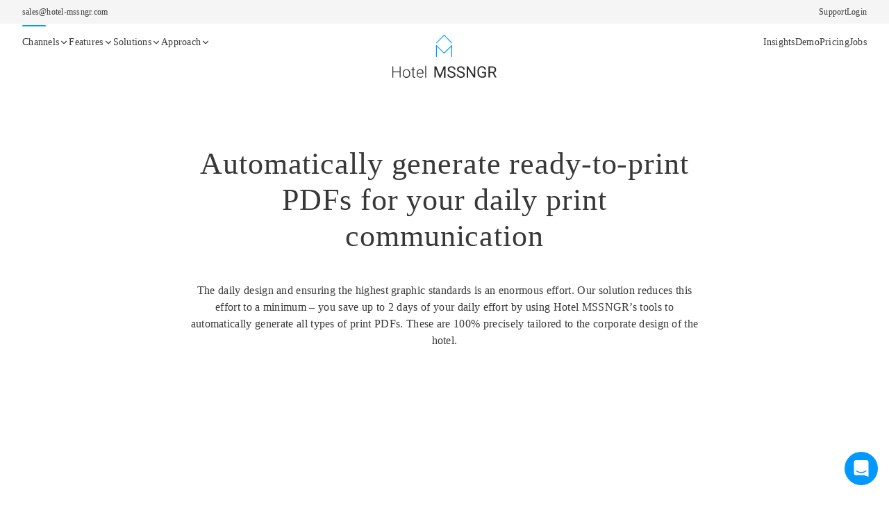

--- FILE ---
content_type: text/html; charset=utf-8
request_url: https://www.hotel-mssngr.com/en/channel/carbon-pdf/
body_size: 45845
content:
<!DOCTYPE html><html lang="en"><head><link rel="dns-prefetch" href="https://api-wp.hotel-mssngr.com/"/><link rel="preconnect" href="https://api-wp.hotel-mssngr.com/"/><link rel="preconnect" href="https://api-wp.hotel-mssngr.com/"/><title>Carbon PDF - Hotel MSSNGR</title><meta charSet="UTF-8"/><meta name="viewport" content="width=device-width, initial-scale=1"/><meta name="description"/><meta name="robots" content="index,follow,max-image-preview:large,max-snippet:-1,max-video-preview:-1"/><meta property="og:image" content="https://api-wp.hotel-mssngr.com/wp-content/uploads/2023/07/mssngr-sharepic.jpg"/><meta property="og:image:width" content="1920"/><meta property="og:image:height" content="1000"/><meta property="og:locale" content="en_US"/><meta property="og:type" content="article"/><meta property="og:title" content="Carbon PDF - Hotel MSSNGR"/><meta property="og:description"/><meta property="og:url" content="https://api-wp.hotel-mssngr.com/channel/carbon-pdf/"/><meta property="og:site_name" content="Hotel MSSNGR"/><meta property="article:modified_time" content="2023-08-24T13:17:10+00:00"/><link rel="canonical" href="https://www.hotel-mssngr.com/en/channel/carbon-pdf/"/><meta name="twitter_card" content="summary_large_image"/><script type="application/ld+json" class="yoast-schema-graph">{"@context":"https://schema.org","@graph":[{"@type":"WebPage","@id":"https://api-wp.hotel-mssngr.com/channel/carbon-pdf/","url":"https://api-wp.hotel-mssngr.com/channel/carbon-pdf/","name":"Carbon PDF - Hotel MSSNGR","isPartOf":{"@id":"https://api-wp.hotel-mssngr.com/#website"},"datePublished":"2023-03-27T12:19:26+00:00","dateModified":"2023-08-24T13:17:10+00:00","breadcrumb":{"@id":"https://api-wp.hotel-mssngr.com/channel/carbon-pdf/#breadcrumb"},"inLanguage":"en-US","potentialAction":[{"@type":"ReadAction","target":["https://api-wp.hotel-mssngr.com/channel/carbon-pdf/"]}]},{"@type":"BreadcrumbList","@id":"https://api-wp.hotel-mssngr.com/channel/carbon-pdf/#breadcrumb","itemListElement":[{"@type":"ListItem","position":1,"name":"Home","item":"https://api-wp.hotel-mssngr.com/"},{"@type":"ListItem","position":2,"name":"Channels","item":"https://api-wp.hotel-mssngr.com/channel/"},{"@type":"ListItem","position":3,"name":"Carbon PDF"}]},{"@type":"WebSite","@id":"https://api-wp.hotel-mssngr.com/#website","url":"https://api-wp.hotel-mssngr.com/","name":"Hotel MSSNGR","description":"Hotel-mssngr.com is a communication platform for hotels","publisher":{"@id":"https://api-wp.hotel-mssngr.com/#organization"},"potentialAction":[{"@type":"SearchAction","target":{"@type":"EntryPoint","urlTemplate":"https://api-wp.hotel-mssngr.com/?s={search_term_string}"},"query-input":{"@type":"PropertyValueSpecification","valueRequired":true,"valueName":"search_term_string"}}],"inLanguage":"en-US"},{"@type":"Organization","@id":"https://api-wp.hotel-mssngr.com/#organization","name":"Hotel MSSNGR","url":"https://api-wp.hotel-mssngr.com/","logo":{"@type":"ImageObject","inLanguage":"en-US","@id":"https://api-wp.hotel-mssngr.com/#/schema/logo/image/","url":"https://api-wp.hotel-mssngr.com/wp-content/uploads/2023/04/mssngr-logo-square.png","contentUrl":"https://api-wp.hotel-mssngr.com/wp-content/uploads/2023/04/mssngr-logo-square.png","width":515,"height":515,"caption":"Hotel MSSNGR"},"image":{"@id":"https://api-wp.hotel-mssngr.com/#/schema/logo/image/"}}]}</script><meta name="next-head-count" content="21"/><link data-next-font="size-adjust" rel="preconnect" href="/" crossorigin="anonymous"/><link rel="preload" href="/_next/static/css/bec574be278191cc.css" as="style"/><link rel="stylesheet" href="/_next/static/css/bec574be278191cc.css" data-n-g=""/><noscript data-n-css=""></noscript><script defer="" nomodule="" src="/_next/static/chunks/polyfills-78c92fac7aa8fdd8.js"></script><script src="/_next/static/chunks/webpack-bba80435001af4ae.js" defer=""></script><script src="/_next/static/chunks/framework-54974eb21d5b6ae5.js" defer=""></script><script src="/_next/static/chunks/main-e89fbc864dced35a.js" defer=""></script><script src="/_next/static/chunks/pages/_app-a00ab48c583aa9ff.js" defer=""></script><script src="/_next/static/chunks/ea88be26-a1b8245756207671.js" defer=""></script><script src="/_next/static/chunks/237-17bb1d3cb812e4d9.js" defer=""></script><script src="/_next/static/chunks/549-39cdf54e1ec744cb.js" defer=""></script><script src="/_next/static/chunks/703-c17e84aea2496869.js" defer=""></script><script src="/_next/static/chunks/pages/%5B%5B...dynamicRoute%5D%5D-29100bdb1a2e9281.js" defer=""></script><script src="/_next/static/eWhMkKV8TJ0zOAPoWQpzv/_buildManifest.js" defer=""></script><script src="/_next/static/eWhMkKV8TJ0zOAPoWQpzv/_ssgManifest.js" defer=""></script></head><body><div id="__next"><link href="https://widget.intercom.io" rel="preconnect" crossorigin=""/><header><nav class="custom-navbar" style="box-shadow:0 0px 0px 0px rgba(0, 0, 0, 0.2)"><div class="top is-hidden-touch"><div class="container-wrapper"><ul class="left"><li><a class="hover-blue" href="mailto:sales@hotel-mssngr.com">sales@hotel-mssngr.com</a></li></ul><div class="right"><ul class="right"><li><a title="Support" target="_blank" href="https://help.hotel-mssngr.com/en">Support</a></li><li><a href="/login" title="Login" target="">Login</a></li></ul></div></div></div><div class="bottom"><div class="container-wrapper"><ul class="left is-hidden-touch"><li class="main-menu false  is-active"><span class="menu-link"><span>Channels</span><svg xmlns="http://www.w3.org/2000/svg" width="1em" height="1em" fill="none" stroke="currentColor" stroke-linecap="round" stroke-linejoin="round" stroke-width="2" viewBox="0 0 24 24"><path d="m6 9 6 6 6-6"></path></svg></span></li><li class="main-menu false  "><span class="menu-link"><span>Features</span><svg xmlns="http://www.w3.org/2000/svg" width="1em" height="1em" fill="none" stroke="currentColor" stroke-linecap="round" stroke-linejoin="round" stroke-width="2" viewBox="0 0 24 24"><path d="m6 9 6 6 6-6"></path></svg></span></li><li class="main-menu false  "><span class="menu-link"><span>Solutions</span><svg xmlns="http://www.w3.org/2000/svg" width="1em" height="1em" fill="none" stroke="currentColor" stroke-linecap="round" stroke-linejoin="round" stroke-width="2" viewBox="0 0 24 24"><path d="m6 9 6 6 6-6"></path></svg></span></li><li class="main-menu false  "><span class="menu-link"><span>Approach</span><svg xmlns="http://www.w3.org/2000/svg" width="1em" height="1em" fill="none" stroke="currentColor" stroke-linecap="round" stroke-linejoin="round" stroke-width="2" viewBox="0 0 24 24"><path d="m6 9 6 6 6-6"></path></svg></span></li></ul><ul class="right is-hidden-touch"><li class="main-menu false  "><a class="menu-link" title="Insights" href="/en/insights/"><span>Insights</span></a></li><li class="main-menu false  "><a class="menu-link" title="Demo" href="/en/demo/"><span>Demo</span></a></li><li class="main-menu false  "><a class="menu-link" title="Pricing" href="/en/pricing/"><span>Pricing</span></a></li><li class="main-menu false  "><a class="menu-link" title="Jobs" href="/en/jobs/"><span>Jobs</span></a></li></ul><div class="hamburger-wrapper is-hidden-desktop"><a role="button" class="" aria-label="öffnet und schliesst das Menü" aria-expanded="false" data-target="mobile-menu"><svg xmlns="http://www.w3.org/2000/svg" xml:space="preserve" id="hotel_mssngr-icon-menue-default_svg__Layer_1" x="0" y="0" viewBox="0 0 20 20" width="20" height="20"><style>.hotel_mssngr-icon-menue-default_svg__st0{fill:#0199fe}</style><path id="hotel_mssngr-icon-menue-default_svg__Path_418" d="M20 3H0V2h20z" class="hotel_mssngr-icon-menue-default_svg__st0"></path><path id="hotel_mssngr-icon-menue-default_svg__Path_417" d="M10.2 10H0V9h10.2z" style="opacity:0.998;fill:#0199fe"></path><path id="hotel_mssngr-icon-menue-default_svg__Path_416" d="M20 18H0v-1h20z" class="hotel_mssngr-icon-menue-default_svg__st0"></path></svg></a></div><div class="middle"><div class="logo-wrapper"><a class="logo" aria-label="logo" href="/en/"><svg xmlns="http://www.w3.org/2000/svg" viewBox="0 0 268.91 110.7"><polyline class="path" points="113.69 21.04 133.46 1.02 153.15 20.89" fill="none" stroke="#0199fe" stroke-linecap="round" stroke-linejoin="round" stroke-width="2"></polyline><polyline class="path second" points="113.69 56.48 113.69 27.82 133.46 47.44 153.15 27.82 153.15 56.48" fill="none" stroke="#0199fe" stroke-linecap="round" stroke-linejoin="round" stroke-width="2"></polyline><g class="text" style="isolation:isolate"><path d="M21.26,81.31V110H18.85V96.32H2.41v13.81H0V81.31H2.41V94.24H18.85V81.31Z" transform="translate(0 0.03)" fill="#2b2b2a"></path><path d="M27.94,93.59a8.32,8.32,0,0,1,3.4-3.84,9.24,9.24,0,0,1,4.93-1.42,8.72,8.72,0,0,1,5,1.42,9.67,9.67,0,0,1,3.4,3.84,13,13,0,0,1,1.2,5.58v.66a13,13,0,0,1-1.2,5.59,8.74,8.74,0,0,1-3.29,3.84,9.43,9.43,0,0,1-5,1.42,8.8,8.8,0,0,1-5-1.42,9.82,9.82,0,0,1-3.4-3.84,13.18,13.18,0,0,1-1.2-5.59v-.66A13.14,13.14,0,0,1,27.94,93.59Zm2,10.51a7.12,7.12,0,0,0,2.52,3.18,6.61,6.61,0,0,0,3.83,1.21,6.39,6.39,0,0,0,3.84-1.21,7,7,0,0,0,2.41-3.18,11.07,11.07,0,0,0,.87-4.38v-.66a12,12,0,0,0-.87-4.38A7.37,7.37,0,0,0,40,91.5a6.7,6.7,0,0,0-3.84-1.2,6.42,6.42,0,0,0-3.83,1.2,7,7,0,0,0-2.41,3.18A11.15,11.15,0,0,0,29,99.06v.66A13.42,13.42,0,0,0,29.92,104.1Z" transform="translate(0 0.03)" fill="#2b2b2a"></path><path d="M59.17,110.13a3.14,3.14,0,0,1-1.09.22,6.27,6.27,0,0,1-1.43.11,4.38,4.38,0,0,1-3.39-1.31,6.43,6.43,0,0,1-1.21-4.28V90.63H48.11v-2h3.94V83.17h2.41v5.48h4.39v2H54.46v14.24c0,1.32.22,2.3.77,2.74a2.47,2.47,0,0,0,2,.77c.44,0,1.1-.11,2-.22Z" transform="translate(0 0.03)" fill="#2b2b2a"></path><path d="M64.76,99.5v.44a11,11,0,0,0,.88,4.27,6.46,6.46,0,0,0,2.63,3.07,6.76,6.76,0,0,0,3.83,1.1,8.12,8.12,0,0,0,3.4-.66,7,7,0,0,0,2.63-2.19l1.54,1.1a8.31,8.31,0,0,1-3.07,2.73,9.38,9.38,0,0,1-4.5,1A9.29,9.29,0,0,1,67.17,109a8.66,8.66,0,0,1-3.39-3.73,12.41,12.41,0,0,1-1.21-5.37v-.88a13.5,13.5,0,0,1,1.21-5.69,9.65,9.65,0,0,1,3.39-3.84,8.61,8.61,0,0,1,4.61-1.31,9,9,0,0,1,4.6,1.2,7.57,7.57,0,0,1,2.85,3.51,12.28,12.28,0,0,1,1,5v1.42H64.76Zm3.51-8.22A5.76,5.76,0,0,0,66,93.8a8.27,8.27,0,0,0-1.1,3.73H77.58v-.22a7.17,7.17,0,0,0-.76-3.4,5.94,5.94,0,0,0-2.09-2.52,5.34,5.34,0,0,0-3.28-1A5.64,5.64,0,0,0,68.27,91.28Z" transform="translate(0 0.03)" fill="#2b2b2a"></path><path d="M84.82,110.13V79.78h2.3v30.35Z" transform="translate(0 0.03)" fill="#2b2b2a"></path><path d="M137.09,110.13h-3.84V98.84l.33-11.94-9.42,23.23h-2.85L111.88,86.9l.33,11.94V110h-3.72V81.31h4.93l9.42,23.45,9.42-23.45h4.94v28.82Z" transform="translate(0 0.03)" fill="#2b2b2a"></path><path d="M145.31,93.91a6.58,6.58,0,0,1-2.42-5.15,7.31,7.31,0,0,1,1.21-4.05A7.7,7.7,0,0,1,147.5,82a12.62,12.62,0,0,1,5.15-1,12.23,12.23,0,0,1,5.48,1.21,8.23,8.23,0,0,1,3.5,3.18,8.35,8.35,0,0,1,1.21,4.27H159a5.29,5.29,0,0,0-1.64-4,6.75,6.75,0,0,0-4.71-1.54,6.35,6.35,0,0,0-4.39,1.32,4.33,4.33,0,0,0-1.53,3.39,4,4,0,0,0,.66,2.2,5.07,5.07,0,0,0,2.19,1.64A18.45,18.45,0,0,0,153.41,94a25.83,25.83,0,0,1,5.37,2.09A7.74,7.74,0,0,1,161.85,99a7.42,7.42,0,0,1,1,3.84,7.15,7.15,0,0,1-4.71,6.79,13.23,13.23,0,0,1-5.26,1,13.94,13.94,0,0,1-5.26-1,9.28,9.28,0,0,1-4.06-3,7.65,7.65,0,0,1-1.53-4.72h3.83a5,5,0,0,0,1,3.18,6,6,0,0,0,2.52,1.86,9.07,9.07,0,0,0,3.51.66,8,8,0,0,0,4.6-1.2,4,4,0,0,0,1.64-3.4,4.43,4.43,0,0,0-.55-2.3,4.58,4.58,0,0,0-2.08-1.65,25.2,25.2,0,0,0-4.16-1.53A24,24,0,0,1,145.31,93.91Z" transform="translate(0 0.03)" fill="#2b2b2a"></path><path d="M169.3,93.91a6.6,6.6,0,0,1-2.41-5.15,7.31,7.31,0,0,1,1.21-4.05A7.7,7.7,0,0,1,171.5,82a13.4,13.4,0,0,1,10.62.22,8.25,8.25,0,0,1,3.51,3.18,8.35,8.35,0,0,1,1.21,4.27H183a5.29,5.29,0,0,0-1.64-4,6.75,6.75,0,0,0-4.71-1.54,6.35,6.35,0,0,0-4.39,1.32,4.33,4.33,0,0,0-1.53,3.39,4,4,0,0,0,.66,2.2,5,5,0,0,0,2.19,1.64A18.23,18.23,0,0,0,177.41,94a26.06,26.06,0,0,1,5.37,2.09A7.74,7.74,0,0,1,185.85,99a7.42,7.42,0,0,1,1,3.84,7.14,7.14,0,0,1-4.72,6.79,13.16,13.16,0,0,1-5.26,1,14,14,0,0,1-5.26-1,9.3,9.3,0,0,1-4-3,7.58,7.58,0,0,1-1.53-4.72h3.83a5,5,0,0,0,1,3.18,6,6,0,0,0,2.52,1.86,9,9,0,0,0,3.5.66,8,8,0,0,0,4.61-1.2,4,4,0,0,0,1.64-3.4,4.43,4.43,0,0,0-.55-2.3,4.64,4.64,0,0,0-2.08-1.65,25.56,25.56,0,0,0-4.16-1.53A24.21,24.21,0,0,1,169.3,93.91Z" transform="translate(0 0.03)" fill="#2b2b2a"></path><path d="M210,110.13,195.49,87.89v22.24h-3.72V81.31h3.83l14.47,22.36V81.31h3.83V110H210Z" transform="translate(0 0.03)" fill="#2b2b2a"></path><path d="M238.23,109.26c-1.53.87-3.84,1.2-6.68,1.2a12.13,12.13,0,0,1-6.25-1.64A11.16,11.16,0,0,1,221,104.1a16.8,16.8,0,0,1-1.54-7.34v-2.3a18.62,18.62,0,0,1,1.32-7.34,9.83,9.83,0,0,1,3.94-4.71A11.54,11.54,0,0,1,231,80.76c3.18,0,5.59.77,7.34,2.41a10.19,10.19,0,0,1,3.18,6.47h-3.84a7.5,7.5,0,0,0-2.08-4.16,6.27,6.27,0,0,0-4.71-1.54,6.55,6.55,0,0,0-5.81,2.74c-1.31,1.86-1.86,4.38-1.86,7.78v2.3a14.31,14.31,0,0,0,1,5.59,7.46,7.46,0,0,0,2.85,3.62,7.13,7.13,0,0,0,4.28,1.31,13.61,13.61,0,0,0,4.16-.55,5.46,5.46,0,0,0,2.19-1.53V98.74h-6.57V95.67h10.41v10.52A6.54,6.54,0,0,1,238.23,109.26Z" transform="translate(0 0.03)" fill="#2b2b2a"></path><path d="M268.91,109.8V110h-4.05l-6.25-11.61h-6.68V110h-3.84V81.31h9.54c3.28,0,5.69.77,7.45,2.19a8.26,8.26,0,0,1-2.85,14ZM257.74,95.34a8.1,8.1,0,0,0,3.39-.66,4.47,4.47,0,0,0,2.08-2,5.61,5.61,0,0,0,.66-2.74,5.5,5.5,0,0,0-1.53-4.06c-1-1-2.63-1.42-4.71-1.42h-5.7v11h5.81Z" transform="translate(0 0.03)" fill="#2b2b2a"></path></g></svg></a></div></div></div></div></nav><div class="mobile-bottom-bar is-hidden-desktop"><ul><li><a href="tel:undefined"></a></li><li><a class="hover-blue" href="mailto:sales@hotel-mssngr.com">sales@hotel-mssngr.com</a></li></ul></div></header><main id="carbon-pdf" class="channels"><section class="section text-header"><div class="container "><div class="columns is-multiline is-centered"><div class="column is-10-tablet is-8-desktop is-6-fullhd"><h1 class="has-text-centered">Automatically generate ready-to-print PDFs for your daily print communication</h1><div class="has-text-centered"><p>The daily design and ensuring the highest graphic standards is an enormous effort. Our solution reduces this effort to a minimum – you save up to 2 days of your daily effort by using Hotel MSSNGR’s tools to automatically generate all types of print PDFs. These are 100% precisely tailored to the corporate design of the hotel.</p>
</div></div></div></div></section><section id="" class="section text-media has-white-bg "><div class="container column is-12-tablet is-10-widescreen mx-auto"><div class="columns is-multiline is-row-reverse-desktop is-centered"><div class="column text-col is-12-tablet is-5-desktop is-offset-1-desktop  is-flex is-align-items-center"><div style="opacity:0;transform:translateX(-200px) translateY(0px) translateZ(0)"><h2 class=" has-text-left  has_line  false">Hotel MSSNGR does all your print material super-fast and 100% accurate!</h2><div class="text "><p>See how Carbon PDF makes it easy to create your everyday print products in 5* quality with huge time savings!</p>
</div></div></div><div class="column media-col is-12-tablet is-6-desktop"><span class="button-fade-in-bottom" style="opacity:0;transform:translateY(50px) translateZ(0)"><div><div class="iframe-box"><iframe src="https://www.youtube.com/embed/T3OLuZ_x95Q?feature=oembed" height="360" width="640" title="Hotel MSSNGR Carbon"></iframe></div></div></span></div></div></div></section><section id="" class="section text-media has-white-bg "><div class="container column is-12-tablet is-10-widescreen mx-auto"><div class="columns is-multiline is-row-normal-desktop is-centered"><div class="column text-col is-12-tablet is-5-desktop is-flex is-align-items-center"><div style="opacity:0;transform:translateX(200px) translateY(0px) translateZ(0)"><h2 class=" has-text-left  has_line  false">Daily and weekly guest newspapers</h2><div class="text "><p>Hotel MSSNGR automatically generates all of your hotel’s print material. The daily or weekly guest newspaper is automatically created by our Data Management Hub based on rules for filling in the content. This saves you a lot of manual daily work. And don’t worry, everything can be edited if necessary.</p>
</div><div class="links-box is-flex
          is-justify-content-flex-start is-flex-direction-row"> <a target="_blank" rel="noopener" class="btn is-primary undefined" href="https://drive.google.com/drive/folders/1sdWW2PVIUv2ZOWlSRlVPTI1hFc_zB1lM">Click to download demo PDFs</a></div></div></div><div class="column media-col is-12-tablet is-6-desktop is-offset-1-desktop "><div class="image-wrapper"><div class="is-visible-desktop is-hidden-touch"><img alt="" loading="lazy" width="1600" height="1073" decoding="async" data-nimg="1" style="color:transparent" srcSet="/_next/image/?url=https%3A%2F%2Fapi-wp.hotel-mssngr.com%2Fwp-content%2Fuploads%2F2023%2F03%2Fmssngr-guest_newspapers.jpg&amp;w=1920&amp;q=75 1x, /_next/image/?url=https%3A%2F%2Fapi-wp.hotel-mssngr.com%2Fwp-content%2Fuploads%2F2023%2F03%2Fmssngr-guest_newspapers.jpg&amp;w=2048&amp;q=75 2x" src="/_next/image/?url=https%3A%2F%2Fapi-wp.hotel-mssngr.com%2Fwp-content%2Fuploads%2F2023%2F03%2Fmssngr-guest_newspapers.jpg&amp;w=2048&amp;q=75"/></div><div class="is-visible-tablet is-hidden-mobile is-hidden-desktop"><img alt="" loading="lazy" width="1600" height="1073" decoding="async" data-nimg="1" style="color:transparent" srcSet="/_next/image/?url=https%3A%2F%2Fapi-wp.hotel-mssngr.com%2Fwp-content%2Fuploads%2F2023%2F03%2Fmssngr-guest_newspapers.jpg&amp;w=1920&amp;q=75 1x, /_next/image/?url=https%3A%2F%2Fapi-wp.hotel-mssngr.com%2Fwp-content%2Fuploads%2F2023%2F03%2Fmssngr-guest_newspapers.jpg&amp;w=2048&amp;q=75 2x" src="/_next/image/?url=https%3A%2F%2Fapi-wp.hotel-mssngr.com%2Fwp-content%2Fuploads%2F2023%2F03%2Fmssngr-guest_newspapers.jpg&amp;w=2048&amp;q=75"/></div><div class="is-visible-mobile is-hidden-tablet"><img alt="" loading="lazy" width="1600" height="1073" decoding="async" data-nimg="1" style="color:transparent" srcSet="/_next/image/?url=https%3A%2F%2Fapi-wp.hotel-mssngr.com%2Fwp-content%2Fuploads%2F2023%2F03%2Fmssngr-guest_newspapers.jpg&amp;w=1920&amp;q=75 1x, /_next/image/?url=https%3A%2F%2Fapi-wp.hotel-mssngr.com%2Fwp-content%2Fuploads%2F2023%2F03%2Fmssngr-guest_newspapers.jpg&amp;w=2048&amp;q=75 2x" src="/_next/image/?url=https%3A%2F%2Fapi-wp.hotel-mssngr.com%2Fwp-content%2Fuploads%2F2023%2F03%2Fmssngr-guest_newspapers.jpg&amp;w=2048&amp;q=75"/></div></div></div></div></div></section><section id="" class="section text-media has-white-bg "><div class="container column is-12-tablet is-10-widescreen mx-auto"><div class="columns is-multiline is-row-reverse-desktop is-centered"><div class="column text-col is-12-tablet is-5-desktop is-offset-1-desktop  is-flex is-align-items-center"><div style="opacity:0;transform:translateX(-200px) translateY(0px) translateZ(0)"><h2 class=" has-text-left  has_line  false">Spa, culture, restaurant menus, flyers and activities</h2><div class="text "><p>All frequently updated print materials such as SPA programs, activity plans, restaurant menus and opening times are also automatically generated with Hotel MSSNGR. Our tool automatically delivers plans with great attention to detail. Color coding, icons, time formatting – everything is taken care of. Everything that is printed out and connected to the hotel’s guest communication is created 100% precisely by Hotel MSSNGR’s Carbon PDF tool.</p>
</div></div></div><div class="column media-col is-12-tablet is-6-desktop"><span class="button-fade-in-bottom" style="opacity:0;transform:translateY(50px) translateZ(0)"><div class="image-wrapper"><div class="is-visible-desktop is-hidden-touch"><img alt="" loading="lazy" width="1600" height="1073" decoding="async" data-nimg="1" style="color:transparent" srcSet="/_next/image/?url=https%3A%2F%2Fapi-wp.hotel-mssngr.com%2Fwp-content%2Fuploads%2F2023%2F03%2Fmssngr-plan_programms.jpg&amp;w=1920&amp;q=75 1x, /_next/image/?url=https%3A%2F%2Fapi-wp.hotel-mssngr.com%2Fwp-content%2Fuploads%2F2023%2F03%2Fmssngr-plan_programms.jpg&amp;w=2048&amp;q=75 2x" src="/_next/image/?url=https%3A%2F%2Fapi-wp.hotel-mssngr.com%2Fwp-content%2Fuploads%2F2023%2F03%2Fmssngr-plan_programms.jpg&amp;w=2048&amp;q=75"/></div><div class="is-visible-tablet is-hidden-mobile is-hidden-desktop"><img alt="" loading="lazy" width="1600" height="1073" decoding="async" data-nimg="1" style="color:transparent" srcSet="/_next/image/?url=https%3A%2F%2Fapi-wp.hotel-mssngr.com%2Fwp-content%2Fuploads%2F2023%2F03%2Fmssngr-plan_programms.jpg&amp;w=1920&amp;q=75 1x, /_next/image/?url=https%3A%2F%2Fapi-wp.hotel-mssngr.com%2Fwp-content%2Fuploads%2F2023%2F03%2Fmssngr-plan_programms.jpg&amp;w=2048&amp;q=75 2x" src="/_next/image/?url=https%3A%2F%2Fapi-wp.hotel-mssngr.com%2Fwp-content%2Fuploads%2F2023%2F03%2Fmssngr-plan_programms.jpg&amp;w=2048&amp;q=75"/></div><div class="is-visible-mobile is-hidden-tablet"><img alt="" loading="lazy" width="1600" height="1073" decoding="async" data-nimg="1" style="color:transparent" srcSet="/_next/image/?url=https%3A%2F%2Fapi-wp.hotel-mssngr.com%2Fwp-content%2Fuploads%2F2023%2F03%2Fmssngr-plan_programms.jpg&amp;w=1920&amp;q=75 1x, /_next/image/?url=https%3A%2F%2Fapi-wp.hotel-mssngr.com%2Fwp-content%2Fuploads%2F2023%2F03%2Fmssngr-plan_programms.jpg&amp;w=2048&amp;q=75 2x" src="/_next/image/?url=https%3A%2F%2Fapi-wp.hotel-mssngr.com%2Fwp-content%2Fuploads%2F2023%2F03%2Fmssngr-plan_programms.jpg&amp;w=2048&amp;q=75"/></div></div></span></div></div></div></section><section id="" class="section text-media has-white-bg "><div class="container column is-12-tablet is-10-widescreen mx-auto"><div class="columns is-multiline is-row-normal-desktop is-centered"><div class="column text-col is-12-tablet is-5-desktop is-flex is-align-items-center"><div style="opacity:0;transform:translateX(200px) translateY(0px) translateZ(0)"><h2 class=" has-text-left  has_line  false">Simply drag-and-drop, pre-fill or use placeholders for your content</h2><div class="text "><p>Daily printing has never been easier! Hotel MSSNGR provides 100% accurate templates. When content is changed, new content is automatically formatted. Layout and graphic quality is completely guaranteed. To speed things up, Hotel MSSNGR automatically pre-fills your template with recurring events.</p>
<p>For all content that cannot be pre-filled, placeholders are created in your template, such as image sizes, fonts, colors, text alignment, lines and dividing lines. And now, simply place a content area from our Data Management Hub on this placeholder. And voila, the content is immediately formatted according to your predefined formatting principles!</p>
</div></div></div><div class="column media-col is-12-tablet is-6-desktop is-offset-1-desktop "><div><div class="iframe-box"><iframe src="https://www.youtube.com/embed/1rFNl8CdULA?feature=oembed" height="360" width="640" title="Carbon PDF Engine - Quick Demo"></iframe></div></div></div></div></div></section><section id="" class="section text-media has-white-bg "><div class="container column is-12-tablet is-10-widescreen mx-auto"><div class="columns is-multiline is-row-reverse-desktop is-centered"><div class="column text-col is-12-tablet is-5-desktop is-offset-1-desktop  is-flex is-align-items-center"><div style="opacity:0;transform:translateX(-200px) translateY(0px) translateZ(0)"><h2 class=" has-text-left  has_line  false">Hotel MSSNGR's product demo: Carbon PDF</h2><div class="text "><p>See how our co-founder demoes one of our eight guest communication channels: Carbon PDF</p>
</div></div></div><div class="column media-col is-12-tablet is-6-desktop"><span class="button-fade-in-bottom" style="opacity:0;transform:translateY(50px) translateZ(0)"><div><div class="iframe-box"><iframe src="https://www.youtube.com/embed/TBX8lGfyOmE?feature=oembed" height="360" width="640" title="Hotel MSSNGR's product demo: Carbon PDF"></iframe></div></div></span></div></div></div></section><section id="" class="section text-media has-white-bg "><div class="container column is-12-tablet is-10-widescreen mx-auto"><div class="columns is-multiline is-row-normal-desktop is-centered"><div class="column text-col is-12-tablet is-5-desktop is-flex is-align-items-center"><div style="opacity:0;transform:translateX(200px) translateY(0px) translateZ(0)"><h2 class=" has-text-left  has_line  false">Carbon PDF free forever!</h2><div class="text "><p>Looking for a smaller solution to improve quality and efficiency on your printed guest communication? Carbon PDF in our extralight version is here to help. Entirely free of charge with 15 templates to chose from. Hotel MSSNGR’s Carbon PDF delivers 5* guest communication quality at no cost! Sounds attractive? It sure is!</p>
</div><div class="links-box is-flex
          is-justify-content-flex-start is-flex-direction-row"> <a target="_self" rel="" class="btn is-secondary undefined" href="https://wp.hotel-mssngr.com/why/hotel-mssngr-free-forever/"><span class="icon"> <svg xmlns="http://www.w3.org/2000/svg" data-name="Ebene 1" viewBox="0 0 10.708 10.707" class="arrow-right"><path d="m5.35 0-.708.707 4.15 4.147H0v1h8.793L4.643 10l.706.707 5.36-5.353z" style="fill:#016bb2"></path></svg> </span>Discover our extralight product range!</a></div></div></div><div class="column media-col is-12-tablet is-6-desktop is-offset-1-desktop "><div class="image-wrapper"><div class="is-visible-desktop is-hidden-touch"><img alt="" loading="lazy" width="768" height="517" decoding="async" data-nimg="1" style="color:transparent" srcSet="/_next/image/?url=https%3A%2F%2Fapi-wp.hotel-mssngr.com%2Fwp-content%2Fuploads%2F2023%2F03%2FMSSNGR-channels-768x517-1.jpg&amp;w=768&amp;q=75 1x, /_next/image/?url=https%3A%2F%2Fapi-wp.hotel-mssngr.com%2Fwp-content%2Fuploads%2F2023%2F03%2FMSSNGR-channels-768x517-1.jpg&amp;w=1920&amp;q=75 2x" src="/_next/image/?url=https%3A%2F%2Fapi-wp.hotel-mssngr.com%2Fwp-content%2Fuploads%2F2023%2F03%2FMSSNGR-channels-768x517-1.jpg&amp;w=1920&amp;q=75"/></div><div class="is-visible-tablet is-hidden-mobile is-hidden-desktop"><img alt="" loading="lazy" width="768" height="517" decoding="async" data-nimg="1" style="color:transparent" srcSet="/_next/image/?url=https%3A%2F%2Fapi-wp.hotel-mssngr.com%2Fwp-content%2Fuploads%2F2023%2F03%2FMSSNGR-channels-768x517-1.jpg&amp;w=768&amp;q=75 1x, /_next/image/?url=https%3A%2F%2Fapi-wp.hotel-mssngr.com%2Fwp-content%2Fuploads%2F2023%2F03%2FMSSNGR-channels-768x517-1.jpg&amp;w=1920&amp;q=75 2x" src="/_next/image/?url=https%3A%2F%2Fapi-wp.hotel-mssngr.com%2Fwp-content%2Fuploads%2F2023%2F03%2FMSSNGR-channels-768x517-1.jpg&amp;w=1920&amp;q=75"/></div><div class="is-visible-mobile is-hidden-tablet"><img alt="" loading="lazy" width="768" height="517" decoding="async" data-nimg="1" style="color:transparent" srcSet="/_next/image/?url=https%3A%2F%2Fapi-wp.hotel-mssngr.com%2Fwp-content%2Fuploads%2F2023%2F03%2FMSSNGR-channels-768x517-1.jpg&amp;w=768&amp;q=75 1x, /_next/image/?url=https%3A%2F%2Fapi-wp.hotel-mssngr.com%2Fwp-content%2Fuploads%2F2023%2F03%2FMSSNGR-channels-768x517-1.jpg&amp;w=1920&amp;q=75 2x" src="/_next/image/?url=https%3A%2F%2Fapi-wp.hotel-mssngr.com%2Fwp-content%2Fuploads%2F2023%2F03%2FMSSNGR-channels-768x517-1.jpg&amp;w=1920&amp;q=75"/></div></div></div></div></div></section><section id="" class="section text has-white-bg "><div class="container column is-12-tablet is-10-widescreen"><div class="columns is-centered"><div class="column is-clipped px-0 is-4k is-centered is-12-tablet mx-auto"><div style="opacity:0;transform:translateY(100px) translateZ(0)"><h2 class=" has-text-centered has-text-centered undefined has-text-centered line">Hotel MSSNGR is proud to serve these fine hotels and resorts and many more:</h2><div class="text has-text-centered"></div><div class="links-box is-flex
          is-justify-content-center is-flex-direction-column"> </div></div></div></div></div></section><section class="section logo-module  "><div class="container "><div class="columns is-multiline"><div class="column is-12"><div class="logo-grid"></div></div></div></div></section><section class="section cta has-white-bg "><div class="container column is-12-tablet is-10-widescreen p-0"><div class="columns is-centered is-multiline"><div class="column is-6-tablet is-6-desktop anim"><div style="opacity:0;transform:translateX(-200px) translateY(0px) translateZ(0)"><div class="box"><div class="info"><span class="title h3 has_line">Book a personal demo!</span><span class="content"><p>We show you how to find the perfect<br>
communication channels for your hotel<br>
without adding any extra work at all!</p>
</span><a target="_self" rel="" class="btn is-primary undefined" href="/en/demo/"><span>Request a demo now!</span></a></div><div class="image-wrapper"></div></div></div></div><div class="column is-6-tablet is-6-desktop anim"><div style="opacity:0;transform:translateX(200px) translateY(0px) translateZ(0)"><div class="box"><div class="info"><span class="title h3 has_line">Need immediate information?‬</span><span class="content"><p>We speak English, Italian, Spanish and German!<br>
Call us at <a href="tel:+493012076086">+49 30 – 12 07 60 86</a><br>
Rather prefer email?<br>
Write us at <a href="mailto:sales@hotel-mssngr.com">sales@hotel-mssngr.com</a></p>
</span><a target="_self" rel="" class="btn is-primary undefined" href="tel:+493012076086"><span>Call us now!</span></a></div><div class="image-wrapper"></div></div></div></div></div></div></section></main><footer class="footer section" aria-label="footer" id="footer"><div class="container column is-12-tablet is-10-widescreen p-0"><div class="columns is-centered is-multiline footer-top"><div class="column is-12-tablet is-3-desktop info"><img alt="" loading="lazy" width="100" height="100" decoding="async" data-nimg="1" class="mb-4 footer-logo" style="color:transparent;width:160px" src="https://api-wp.hotel-mssngr.com/wp-content/uploads/2023/04/logo-footer.svg"/><div class="content"><p>Hotel MSSNGR GmbH</p>
<p>Sales: +49 30 – 12 07 60 86<br />
sales@hotel-mssngr.com</p>
<p>Support: help@hotel-mssngr.com</p>
<p>General: info@hotel-mssngr.com</p>
</div><div class="follow-us"><p>Follow us on <a href="https://www.linkedin.com/company/hotel-mssngr/" target="_blank" title="Follow us on Linkedin" class="footer-icon linkedin"><Image src="https://api-wp.hotel-mssngr.com/wp-content/uploads/2023/04/linkedin_logo.svg" alt="Linkedin" width=80 height=20 loading="lazy"/></a></p>
</div></div><div class="column is-12-tablet is-6-desktop footer-menu"><div class="footer-left"><a target="" class="menu-item" id="menuitem-left-0" href="/en/channel/">Channels</a><a target="" class="menu-item" id="menuitem-left-1" href="/en/features/">Features</a><a target="" class="menu-item" id="menuitem-left-2" href="/en/solutions/">Solutions</a><a target="" class="menu-item" id="menuitem-left-3" href="/en/our-approach/">Approach</a></div><div class="footer-right accordion"><a target="" class="menu-item" id="menuitem-right-0" href="/en/insights/">Insights</a><a target="" class="menu-item" id="menuitem-right-1" href="/en/demo/">Demo</a><a target="" class="menu-item" id="menuitem-right-2" href="/en/pricing/">Pricing</a><a target="" class="menu-item" id="menuitem-right-3" href="/en/jobs/">Jobs</a><a target="_blank" class="menu-item" id="menuitem-right-4" href="https://help.hotel-mssngr.com/en">Support</a><a target="_blank" class="menu-item" id="menuitem-right-5" href="https://www.hotel-mssngr.com/login/">Login</a></div></div><div class="column is-12-tablet is-3-desktop is-3-widescreen apps"><span class="title">Get the Hotel MSSNGR app</span><div class="apps-box"><a target="_blank" class="logo-app mb-3" id="menuitem-img-0" href="https://play.google.com/store/apps/details?id=de.promptus.mssngr"><img alt="logo-app" loading="lazy" width="940" height="326" decoding="async" data-nimg="1" style="color:transparent" srcSet="/_next/image/?url=https%3A%2F%2Fapi-wp.hotel-mssngr.com%2Fwp-content%2Fuploads%2F2023%2F04%2Fplay-store.png&amp;w=1024&amp;q=75 1x, /_next/image/?url=https%3A%2F%2Fapi-wp.hotel-mssngr.com%2Fwp-content%2Fuploads%2F2023%2F04%2Fplay-store.png&amp;w=1920&amp;q=75 2x" src="/_next/image/?url=https%3A%2F%2Fapi-wp.hotel-mssngr.com%2Fwp-content%2Fuploads%2F2023%2F04%2Fplay-store.png&amp;w=1920&amp;q=75"/></a><a target="_blank" class="logo-app mb-3" id="menuitem-img-1" href="https://apps.apple.com/de/app/mssngr/id485696540?l=de&amp;ls=1"><img alt="logo-app" loading="lazy" width="940" height="326" decoding="async" data-nimg="1" style="color:transparent" srcSet="/_next/image/?url=https%3A%2F%2Fapi-wp.hotel-mssngr.com%2Fwp-content%2Fuploads%2F2023%2F04%2Fapple-store.png&amp;w=1024&amp;q=75 1x, /_next/image/?url=https%3A%2F%2Fapi-wp.hotel-mssngr.com%2Fwp-content%2Fuploads%2F2023%2F04%2Fapple-store.png&amp;w=1920&amp;q=75 2x" src="/_next/image/?url=https%3A%2F%2Fapi-wp.hotel-mssngr.com%2Fwp-content%2Fuploads%2F2023%2F04%2Fapple-store.png&amp;w=1920&amp;q=75"/></a><a target="_blank" class="logo-app mb-3" id="menuitem-img-2" href="https://m.hotel-mssngr.com/"><img alt="logo-app" loading="lazy" width="940" height="326" decoding="async" data-nimg="1" style="color:transparent" srcSet="/_next/image/?url=https%3A%2F%2Fapi-wp.hotel-mssngr.com%2Fwp-content%2Fuploads%2F2023%2F04%2Fweb-store.png&amp;w=1024&amp;q=75 1x, /_next/image/?url=https%3A%2F%2Fapi-wp.hotel-mssngr.com%2Fwp-content%2Fuploads%2F2023%2F04%2Fweb-store.png&amp;w=1920&amp;q=75 2x" src="/_next/image/?url=https%3A%2F%2Fapi-wp.hotel-mssngr.com%2Fwp-content%2Fuploads%2F2023%2F04%2Fweb-store.png&amp;w=1920&amp;q=75"/></a></div></div></div><div class="columns is-centered footer-bottom"><div class="column is-12-tablet is-6-desktop web"><span>© <!-- -->2026<!-- --> Hotel MSSNGR GmbH</span><div class="developedby"><p>Web development by <a title="Visit ALEKS &amp; SHANTU's Webseite" rel="noopener" href="https://aleksundshantu.com">ALEKS &amp; SHANTU GmbH</a></p>
</div></div><div id="legal-menu" role="menubar" aria-label="legal-menu" class="column is-12-tablet is-6-desktop legal-menu"><a target="" class="legal menu-item" id="menuitem-0" role="menuitem" href="/en/terms/"><span>Terms and Conditions</span></a><a target="" class="legal menu-item" id="menuitem-1" role="menuitem" href="/en/imprint/"><span>Legal Notice</span></a><a target="" class="legal menu-item" id="menuitem-2" role="menuitem" href="/en/declaration-on-digital-accessibility/"><span>Accessibility Statement</span></a><a target="" class="legal menu-item" id="menuitem-3" role="menuitem" href="/en/privacy-policy/"><span>Privacy Policy</span></a><button id="menuitem-privacysettings" class="legal menu-item cookie-settings btn-reset" role="menuitem"><span>Privacy Settings</span></button></div></div></div><div class="intercom-blocker"><div class="intercom-content-blocker blocker-closed"><p>Platform not found: Intercom</p></div><button class="intercom-blocked-button"><svg focusable="false" aria-hidden="true" viewBox="0 0 28 32" width="28" height="32" fill="white"><path d="M28,32 C28,32 23.2863266,30.1450667 19.4727818,28.6592 L3.43749107,28.6592 C1.53921989,28.6592 0,27.0272 0,25.0144 L0,3.6448 C0,1.632 1.53921989,0 3.43749107,0 L24.5615088,0 C26.45978,0 27.9989999,1.632 27.9989999,3.6448 L27.9989999,22.0490667 L28,22.0490667 L28,32 Z M23.8614088,20.0181333 C23.5309223,19.6105242 22.9540812,19.5633836 22.5692242,19.9125333 C22.5392199,19.9392 19.5537934,22.5941333 13.9989999,22.5941333 C8.51321617,22.5941333 5.48178311,19.9584 5.4277754,19.9104 C5.04295119,19.5629428 4.46760991,19.6105095 4.13759108,20.0170667 C3.97913051,20.2124916 3.9004494,20.4673395 3.91904357,20.7249415 C3.93763774,20.9825435 4.05196575,21.2215447 4.23660523,21.3888 C4.37862552,21.5168 7.77411059,24.5386667 13.9989999,24.5386667 C20.2248893,24.5386667 23.6203743,21.5168 23.7623946,21.3888 C23.9467342,21.2215726 24.0608642,20.9827905 24.0794539,20.7254507 C24.0980436,20.4681109 24.0195551,20.2135019 23.8614088,20.0181333 Z"></path></svg></button></div></footer></div><script id="__NEXT_DATA__" type="application/json">{"props":{"pageProps":{"pageData":{"id":6391,"date":"2023-03-27T13:19:26","date_gmt":"2023-03-27T12:19:26","guid":{"rendered":"https://wp.hotel-mssngr.com/?post_type=channels\u0026#038;p=6391"},"modified":"2023-08-24T14:17:10","modified_gmt":"2023-08-24T13:17:10","slug":"carbon-pdf","status":"publish","type":"channels","link":"https://api-wp.hotel-mssngr.com/channel/carbon-pdf/","title":{"rendered":"Carbon PDF"},"template":"","meta":{"_acf_changed":false,"inline_featured_image":false},"class_list":["post-6391","channels","type-channels","status-publish","hentry"],"acf":{"header_text":{"":null,"headline":"Automatically generate ready-to-print PDFs for your daily print communication","content":"\u003cp\u003eThe daily design and ensuring the highest graphic standards is an enormous effort. Our solution reduces this effort to a minimum – you save up to 2 days of your daily effort by using Hotel MSSNGR’s tools to automatically generate all types of print PDFs. These are 100% precisely tailored to the corporate design of the hotel.\u003c/p\u003e\n","link_type":"button","link":"","excerpt":"\u003cp\u003eNo more design tools required. Create your printing materials in your design using our back office tool.\u003c/p\u003e\n","icon":{"ID":8169,"id":8169,"title":"mssngr-carbon-icon","filename":"mssngr-carbon-icon.svg","filesize":3103,"url":"https://api-wp.hotel-mssngr.com/wp-content/uploads/2023/03/mssngr-carbon-icon.svg","link":"https://api-wp.hotel-mssngr.com/channel/carbon-pdf/mssngr-carbon-icon/","alt":"","author":"17","description":"","caption":"","name":"mssngr-carbon-icon","status":"inherit","uploaded_to":6391,"date":"2023-04-16 19:05:16","modified":"2023-04-21 17:15:19","menu_order":0,"mime_type":"image/svg+xml","type":"image","subtype":"svg+xml","icon":"https://api-wp.hotel-mssngr.com/wp-includes/images/media/default.png","width":1,"height":1,"sizes":{"thumbnail":"https://api-wp.hotel-mssngr.com/wp-content/uploads/2023/03/mssngr-carbon-icon.svg","thumbnail-width":150,"thumbnail-height":150,"medium":"https://api-wp.hotel-mssngr.com/wp-content/uploads/2023/03/mssngr-carbon-icon.svg","medium-width":300,"medium-height":300,"medium_large":"https://api-wp.hotel-mssngr.com/wp-content/uploads/2023/03/mssngr-carbon-icon.svg","medium_large-width":768,"medium_large-height":1,"large":"https://api-wp.hotel-mssngr.com/wp-content/uploads/2023/03/mssngr-carbon-icon.svg","large-width":1024,"large-height":1024,"Preview Icons":"https://api-wp.hotel-mssngr.com/wp-content/uploads/2023/03/mssngr-carbon-icon.svg","Preview Icons-width":1,"Preview Icons-height":1,"Preview Images":"https://api-wp.hotel-mssngr.com/wp-content/uploads/2023/03/mssngr-carbon-icon.svg","Preview Images-width":1,"Preview Images-height":1},"original_image":null},"media_image_only":{"":null,"image":{"ID":8165,"id":8165,"title":"channels-mssngr-pdf-aspect-ratio-5-3","filename":"channels-mssngr-pdf-aspect-ratio-5-3.jpg","filesize":84661,"url":"https://api-wp.hotel-mssngr.com/wp-content/uploads/2023/04/channels-mssngr-pdf-aspect-ratio-5-3.jpg","link":"https://api-wp.hotel-mssngr.com/channel/carbon-pdf/channels-mssngr-pdf-aspect-ratio-5-3/","alt":"","author":"17","description":"","caption":"","name":"channels-mssngr-pdf-aspect-ratio-5-3","status":"inherit","uploaded_to":6391,"date":"2023-04-16 19:04:13","modified":"2023-04-16 19:15:47","menu_order":0,"mime_type":"image/jpeg","type":"image","subtype":"jpeg","icon":"https://api-wp.hotel-mssngr.com/wp-includes/images/media/default.png","width":810,"height":486,"sizes":{"thumbnail":"https://api-wp.hotel-mssngr.com/wp-content/uploads/2023/04/channels-mssngr-pdf-aspect-ratio-5-3-150x150.jpg","thumbnail-width":150,"thumbnail-height":150,"medium":"https://api-wp.hotel-mssngr.com/wp-content/uploads/2023/04/channels-mssngr-pdf-aspect-ratio-5-3-300x180.jpg","medium-width":300,"medium-height":180,"medium_large":"https://api-wp.hotel-mssngr.com/wp-content/uploads/2023/04/channels-mssngr-pdf-aspect-ratio-5-3-768x461.jpg","medium_large-width":768,"medium_large-height":461,"large":"https://api-wp.hotel-mssngr.com/wp-content/uploads/2023/04/channels-mssngr-pdf-aspect-ratio-5-3.jpg","large-width":810,"large-height":486,"Preview Icons":"https://api-wp.hotel-mssngr.com/wp-content/uploads/2023/04/channels-mssngr-pdf-aspect-ratio-5-3-100x60.jpg","Preview Icons-width":100,"Preview Icons-height":60,"Preview Images":"https://api-wp.hotel-mssngr.com/wp-content/uploads/2023/04/channels-mssngr-pdf-aspect-ratio-5-3-200x120.jpg","Preview Images-width":200,"Preview Images-height":120},"original_image":{"ID":8161,"id":8161,"title":"channels-mssngr-pdf","filename":"channels-mssngr-pdf.jpg","filesize":118783,"url":"https://api-wp.hotel-mssngr.com/wp-content/uploads/2023/03/channels-mssngr-pdf.jpg","link":"https://api-wp.hotel-mssngr.com/channel/carbon-pdf/channels-mssngr-pdf/","alt":"","author":"17","description":"","caption":"","name":"channels-mssngr-pdf","status":"inherit","uploaded_to":6391,"date":"2023-04-16 19:04:05","modified":"2023-04-16 19:04:05","menu_order":0,"mime_type":"image/jpeg","type":"image","subtype":"jpeg","icon":"https://api-wp.hotel-mssngr.com/wp-includes/images/media/default.png","width":810,"height":546,"sizes":{"thumbnail":"https://api-wp.hotel-mssngr.com/wp-content/uploads/2023/03/channels-mssngr-pdf-150x150.jpg","thumbnail-width":150,"thumbnail-height":150,"medium":"https://api-wp.hotel-mssngr.com/wp-content/uploads/2023/03/channels-mssngr-pdf-300x202.jpg","medium-width":300,"medium-height":202,"medium_large":"https://api-wp.hotel-mssngr.com/wp-content/uploads/2023/03/channels-mssngr-pdf-768x518.jpg","medium_large-width":768,"medium_large-height":518,"large":"https://api-wp.hotel-mssngr.com/wp-content/uploads/2023/03/channels-mssngr-pdf.jpg","large-width":810,"large-height":546,"Preview Icons":"https://api-wp.hotel-mssngr.com/wp-content/uploads/2023/03/channels-mssngr-pdf-100x67.jpg","Preview Icons-width":100,"Preview Icons-height":67,"Preview Images":"https://api-wp.hotel-mssngr.com/wp-content/uploads/2023/03/channels-mssngr-pdf-200x135.jpg","Preview Images-width":200,"Preview Images-height":135}}},"image_tablet":false,"image_mobile":false},"tpos_class":"has-text-centered"},"module":[{"acf_fc_layout":"textmedia","acfe_flexible_toggle":"","textmedia":{"htype_tag":"h2","headline":"Hotel MSSNGR does all your print material super-fast and 100% accurate!","media":{"type":"video","video":{"video_type":"Youtube","externes_video":"\u003ciframe title=\"Hotel MSSNGR Carbon\" width=\"640\" height=\"360\" src=\"https://www.youtube.com/embed/T3OLuZ_x95Q?feature=oembed\" frameborder=\"0\" allow=\"accelerometer; autoplay; clipboard-write; encrypted-media; gyroscope; picture-in-picture; web-share\" referrerpolicy=\"strict-origin-when-cross-origin\" allowfullscreen\u003e\u003c/iframe\u003e","externes_video_iframe":"","autoplay":false,"internes_video":false},"":null,"image":false,"image_tablet":false,"image_mobile":false,"svg":false,"svg_animation":false,"svg_animation_mobile":false},"content":"\u003cp\u003eSee how Carbon PDF makes it easy to create your everyday print products in 5* quality with huge time savings!\u003c/p\u003e\n","footnote":"","links":false},"layout":{"id":"","abstand":"default","background":"has-white-bg","halign_class":"has-text-left","text_vertical_align":"is-vcentered","mpos_class":"is-row-reverse-desktop","headline_decoration":"has_line"}},{"acf_fc_layout":"textmedia","acfe_flexible_toggle":"","textmedia":{"htype_tag":"h2","headline":"Daily and weekly guest newspapers","media":{"type":"image","video":{"video_type":"","externes_video":null,"externes_video_iframe":"","autoplay":false,"internes_video":false},"":null,"image":{"ID":8173,"id":8173,"title":"mssngr-guest_newspapers","filename":"mssngr-guest_newspapers.jpg","filesize":439932,"url":"https://api-wp.hotel-mssngr.com/wp-content/uploads/2023/03/mssngr-guest_newspapers.jpg","link":"https://api-wp.hotel-mssngr.com/channel/carbon-pdf/mssngr-guest_newspapers/","alt":"","author":"17","description":"","caption":"","name":"mssngr-guest_newspapers","status":"inherit","uploaded_to":6391,"date":"2023-04-16 19:14:39","modified":"2023-04-16 19:14:39","menu_order":0,"mime_type":"image/jpeg","type":"image","subtype":"jpeg","icon":"https://api-wp.hotel-mssngr.com/wp-includes/images/media/default.png","width":1600,"height":1073,"sizes":{"thumbnail":"https://api-wp.hotel-mssngr.com/wp-content/uploads/2023/03/mssngr-guest_newspapers-150x150.jpg","thumbnail-width":150,"thumbnail-height":150,"medium":"https://api-wp.hotel-mssngr.com/wp-content/uploads/2023/03/mssngr-guest_newspapers-300x201.jpg","medium-width":300,"medium-height":201,"medium_large":"https://api-wp.hotel-mssngr.com/wp-content/uploads/2023/03/mssngr-guest_newspapers-768x515.jpg","medium_large-width":768,"medium_large-height":515,"large":"https://api-wp.hotel-mssngr.com/wp-content/uploads/2023/03/mssngr-guest_newspapers-1024x687.jpg","large-width":1024,"large-height":687,"Preview Icons":"https://api-wp.hotel-mssngr.com/wp-content/uploads/2023/03/mssngr-guest_newspapers-100x67.jpg","Preview Icons-width":100,"Preview Icons-height":67,"Preview Images":"https://api-wp.hotel-mssngr.com/wp-content/uploads/2023/03/mssngr-guest_newspapers-200x134.jpg","Preview Images-width":200,"Preview Images-height":134},"original_image":null},"image_tablet":{"ID":8173,"id":8173,"title":"mssngr-guest_newspapers","filename":"mssngr-guest_newspapers.jpg","filesize":439932,"url":"https://api-wp.hotel-mssngr.com/wp-content/uploads/2023/03/mssngr-guest_newspapers.jpg","link":"https://api-wp.hotel-mssngr.com/channel/carbon-pdf/mssngr-guest_newspapers/","alt":"","author":"17","description":"","caption":"","name":"mssngr-guest_newspapers","status":"inherit","uploaded_to":6391,"date":"2023-04-16 19:14:39","modified":"2023-04-16 19:14:39","menu_order":0,"mime_type":"image/jpeg","type":"image","subtype":"jpeg","icon":"https://api-wp.hotel-mssngr.com/wp-includes/images/media/default.png","width":1600,"height":1073,"sizes":{"thumbnail":"https://api-wp.hotel-mssngr.com/wp-content/uploads/2023/03/mssngr-guest_newspapers-150x150.jpg","thumbnail-width":150,"thumbnail-height":150,"medium":"https://api-wp.hotel-mssngr.com/wp-content/uploads/2023/03/mssngr-guest_newspapers-300x201.jpg","medium-width":300,"medium-height":201,"medium_large":"https://api-wp.hotel-mssngr.com/wp-content/uploads/2023/03/mssngr-guest_newspapers-768x515.jpg","medium_large-width":768,"medium_large-height":515,"large":"https://api-wp.hotel-mssngr.com/wp-content/uploads/2023/03/mssngr-guest_newspapers-1024x687.jpg","large-width":1024,"large-height":687,"Preview Icons":"https://api-wp.hotel-mssngr.com/wp-content/uploads/2023/03/mssngr-guest_newspapers-100x67.jpg","Preview Icons-width":100,"Preview Icons-height":67,"Preview Images":"https://api-wp.hotel-mssngr.com/wp-content/uploads/2023/03/mssngr-guest_newspapers-200x134.jpg","Preview Images-width":200,"Preview Images-height":134},"original_image":null},"image_mobile":{"ID":8173,"id":8173,"title":"mssngr-guest_newspapers","filename":"mssngr-guest_newspapers.jpg","filesize":439932,"url":"https://api-wp.hotel-mssngr.com/wp-content/uploads/2023/03/mssngr-guest_newspapers.jpg","link":"https://api-wp.hotel-mssngr.com/channel/carbon-pdf/mssngr-guest_newspapers/","alt":"","author":"17","description":"","caption":"","name":"mssngr-guest_newspapers","status":"inherit","uploaded_to":6391,"date":"2023-04-16 19:14:39","modified":"2023-04-16 19:14:39","menu_order":0,"mime_type":"image/jpeg","type":"image","subtype":"jpeg","icon":"https://api-wp.hotel-mssngr.com/wp-includes/images/media/default.png","width":1600,"height":1073,"sizes":{"thumbnail":"https://api-wp.hotel-mssngr.com/wp-content/uploads/2023/03/mssngr-guest_newspapers-150x150.jpg","thumbnail-width":150,"thumbnail-height":150,"medium":"https://api-wp.hotel-mssngr.com/wp-content/uploads/2023/03/mssngr-guest_newspapers-300x201.jpg","medium-width":300,"medium-height":201,"medium_large":"https://api-wp.hotel-mssngr.com/wp-content/uploads/2023/03/mssngr-guest_newspapers-768x515.jpg","medium_large-width":768,"medium_large-height":515,"large":"https://api-wp.hotel-mssngr.com/wp-content/uploads/2023/03/mssngr-guest_newspapers-1024x687.jpg","large-width":1024,"large-height":687,"Preview Icons":"https://api-wp.hotel-mssngr.com/wp-content/uploads/2023/03/mssngr-guest_newspapers-100x67.jpg","Preview Icons-width":100,"Preview Icons-height":67,"Preview Images":"https://api-wp.hotel-mssngr.com/wp-content/uploads/2023/03/mssngr-guest_newspapers-200x134.jpg","Preview Images-width":200,"Preview Images-height":134},"original_image":null},"svg":false,"svg_animation":false,"svg_animation_mobile":false},"content":"\u003cp\u003eHotel MSSNGR automatically generates all of your hotel’s print material. The daily or weekly guest newspaper is automatically created by our Data Management Hub based on rules for filling in the content. This saves you a lot of manual daily work. And don’t worry, everything can be edited if necessary.\u003c/p\u003e\n","footnote":"","links":[{"button_type":"primary","link":{"title":"Click to download demo PDFs","url":"https://drive.google.com/drive/folders/1sdWW2PVIUv2ZOWlSRlVPTI1hFc_zB1lM","target":"_blank"}}]},"layout":{"id":"","abstand":"default","background":"has-white-bg","halign_class":"has-text-left","text_vertical_align":"is-vcentered","mpos_class":"is-row-normal-desktop","headline_decoration":"has_line"}},{"acf_fc_layout":"textmedia","acfe_flexible_toggle":"","textmedia":{"htype_tag":"h2","headline":"Spa, culture, restaurant menus, flyers and activities","media":{"type":"image","video":{"video_type":"","externes_video":null,"externes_video_iframe":"","autoplay":false,"internes_video":false},"":null,"image":{"ID":8181,"id":8181,"title":"mssngr-plan_programms","filename":"mssngr-plan_programms.jpg","filesize":390473,"url":"https://api-wp.hotel-mssngr.com/wp-content/uploads/2023/03/mssngr-plan_programms.jpg","link":"https://api-wp.hotel-mssngr.com/channel/carbon-pdf/mssngr-plan_programms/","alt":"","author":"17","description":"","caption":"","name":"mssngr-plan_programms","status":"inherit","uploaded_to":6391,"date":"2023-04-16 19:19:37","modified":"2023-04-16 19:19:37","menu_order":0,"mime_type":"image/jpeg","type":"image","subtype":"jpeg","icon":"https://api-wp.hotel-mssngr.com/wp-includes/images/media/default.png","width":1600,"height":1073,"sizes":{"thumbnail":"https://api-wp.hotel-mssngr.com/wp-content/uploads/2023/03/mssngr-plan_programms-150x150.jpg","thumbnail-width":150,"thumbnail-height":150,"medium":"https://api-wp.hotel-mssngr.com/wp-content/uploads/2023/03/mssngr-plan_programms-300x201.jpg","medium-width":300,"medium-height":201,"medium_large":"https://api-wp.hotel-mssngr.com/wp-content/uploads/2023/03/mssngr-plan_programms-768x515.jpg","medium_large-width":768,"medium_large-height":515,"large":"https://api-wp.hotel-mssngr.com/wp-content/uploads/2023/03/mssngr-plan_programms-1024x687.jpg","large-width":1024,"large-height":687,"Preview Icons":"https://api-wp.hotel-mssngr.com/wp-content/uploads/2023/03/mssngr-plan_programms-100x67.jpg","Preview Icons-width":100,"Preview Icons-height":67,"Preview Images":"https://api-wp.hotel-mssngr.com/wp-content/uploads/2023/03/mssngr-plan_programms-200x134.jpg","Preview Images-width":200,"Preview Images-height":134},"original_image":null},"image_tablet":{"ID":8181,"id":8181,"title":"mssngr-plan_programms","filename":"mssngr-plan_programms.jpg","filesize":390473,"url":"https://api-wp.hotel-mssngr.com/wp-content/uploads/2023/03/mssngr-plan_programms.jpg","link":"https://api-wp.hotel-mssngr.com/channel/carbon-pdf/mssngr-plan_programms/","alt":"","author":"17","description":"","caption":"","name":"mssngr-plan_programms","status":"inherit","uploaded_to":6391,"date":"2023-04-16 19:19:37","modified":"2023-04-16 19:19:37","menu_order":0,"mime_type":"image/jpeg","type":"image","subtype":"jpeg","icon":"https://api-wp.hotel-mssngr.com/wp-includes/images/media/default.png","width":1600,"height":1073,"sizes":{"thumbnail":"https://api-wp.hotel-mssngr.com/wp-content/uploads/2023/03/mssngr-plan_programms-150x150.jpg","thumbnail-width":150,"thumbnail-height":150,"medium":"https://api-wp.hotel-mssngr.com/wp-content/uploads/2023/03/mssngr-plan_programms-300x201.jpg","medium-width":300,"medium-height":201,"medium_large":"https://api-wp.hotel-mssngr.com/wp-content/uploads/2023/03/mssngr-plan_programms-768x515.jpg","medium_large-width":768,"medium_large-height":515,"large":"https://api-wp.hotel-mssngr.com/wp-content/uploads/2023/03/mssngr-plan_programms-1024x687.jpg","large-width":1024,"large-height":687,"Preview Icons":"https://api-wp.hotel-mssngr.com/wp-content/uploads/2023/03/mssngr-plan_programms-100x67.jpg","Preview Icons-width":100,"Preview Icons-height":67,"Preview Images":"https://api-wp.hotel-mssngr.com/wp-content/uploads/2023/03/mssngr-plan_programms-200x134.jpg","Preview Images-width":200,"Preview Images-height":134},"original_image":null},"image_mobile":{"ID":8181,"id":8181,"title":"mssngr-plan_programms","filename":"mssngr-plan_programms.jpg","filesize":390473,"url":"https://api-wp.hotel-mssngr.com/wp-content/uploads/2023/03/mssngr-plan_programms.jpg","link":"https://api-wp.hotel-mssngr.com/channel/carbon-pdf/mssngr-plan_programms/","alt":"","author":"17","description":"","caption":"","name":"mssngr-plan_programms","status":"inherit","uploaded_to":6391,"date":"2023-04-16 19:19:37","modified":"2023-04-16 19:19:37","menu_order":0,"mime_type":"image/jpeg","type":"image","subtype":"jpeg","icon":"https://api-wp.hotel-mssngr.com/wp-includes/images/media/default.png","width":1600,"height":1073,"sizes":{"thumbnail":"https://api-wp.hotel-mssngr.com/wp-content/uploads/2023/03/mssngr-plan_programms-150x150.jpg","thumbnail-width":150,"thumbnail-height":150,"medium":"https://api-wp.hotel-mssngr.com/wp-content/uploads/2023/03/mssngr-plan_programms-300x201.jpg","medium-width":300,"medium-height":201,"medium_large":"https://api-wp.hotel-mssngr.com/wp-content/uploads/2023/03/mssngr-plan_programms-768x515.jpg","medium_large-width":768,"medium_large-height":515,"large":"https://api-wp.hotel-mssngr.com/wp-content/uploads/2023/03/mssngr-plan_programms-1024x687.jpg","large-width":1024,"large-height":687,"Preview Icons":"https://api-wp.hotel-mssngr.com/wp-content/uploads/2023/03/mssngr-plan_programms-100x67.jpg","Preview Icons-width":100,"Preview Icons-height":67,"Preview Images":"https://api-wp.hotel-mssngr.com/wp-content/uploads/2023/03/mssngr-plan_programms-200x134.jpg","Preview Images-width":200,"Preview Images-height":134},"original_image":null},"svg":false,"svg_animation":false,"svg_animation_mobile":false},"content":"\u003cp\u003eAll frequently updated print materials such as SPA programs, activity plans, restaurant menus and opening times are also automatically generated with Hotel MSSNGR. Our tool automatically delivers plans with great attention to detail. Color coding, icons, time formatting – everything is taken care of. Everything that is printed out and connected to the hotel’s guest communication is created 100% precisely by Hotel MSSNGR’s Carbon PDF tool.\u003c/p\u003e\n","footnote":"","links":false},"layout":{"id":"","abstand":"default","background":"has-white-bg","halign_class":"has-text-left","text_vertical_align":"is-vcentered","mpos_class":"is-row-reverse-desktop","headline_decoration":"has_line"}},{"acf_fc_layout":"textmedia","acfe_flexible_toggle":"","textmedia":{"htype_tag":"h2","headline":"Simply drag-and-drop, pre-fill or use placeholders for your content","media":{"type":"video","video":{"video_type":"Youtube","externes_video":"\u003ciframe title=\"Carbon PDF Engine - Quick Demo\" width=\"640\" height=\"360\" src=\"https://www.youtube.com/embed/1rFNl8CdULA?feature=oembed\" frameborder=\"0\" allow=\"accelerometer; autoplay; clipboard-write; encrypted-media; gyroscope; picture-in-picture; web-share\" referrerpolicy=\"strict-origin-when-cross-origin\" allowfullscreen\u003e\u003c/iframe\u003e","externes_video_iframe":"","autoplay":false,"internes_video":false},"":null,"image":false,"image_tablet":false,"image_mobile":false,"svg":false,"svg_animation":false,"svg_animation_mobile":false},"content":"\u003cp\u003eDaily printing has never been easier! Hotel MSSNGR provides 100% accurate templates. When content is changed, new content is automatically formatted. Layout and graphic quality is completely guaranteed. To speed things up, Hotel MSSNGR automatically pre-fills your template with recurring events.\u003c/p\u003e\n\u003cp\u003eFor all content that cannot be pre-filled, placeholders are created in your template, such as image sizes, fonts, colors, text alignment, lines and dividing lines. And now, simply place a content area from our Data Management Hub on this placeholder. And voila, the content is immediately formatted according to your predefined formatting principles!\u003c/p\u003e\n","footnote":"","links":false},"layout":{"id":"","abstand":"default","background":"has-white-bg","halign_class":"has-text-left","text_vertical_align":"is-vcentered","mpos_class":"is-row-normal-desktop","headline_decoration":"has_line"}},{"acf_fc_layout":"textmedia","acfe_flexible_toggle":"","textmedia":{"htype_tag":"h2","headline":"Hotel MSSNGR's product demo: Carbon PDF","media":{"type":"video","video":{"video_type":"Youtube","externes_video":"\u003ciframe title=\"Hotel MSSNGR\u0026#039;s product demo: Carbon PDF\" width=\"640\" height=\"360\" src=\"https://www.youtube.com/embed/TBX8lGfyOmE?feature=oembed\" frameborder=\"0\" allow=\"accelerometer; autoplay; clipboard-write; encrypted-media; gyroscope; picture-in-picture; web-share\" referrerpolicy=\"strict-origin-when-cross-origin\" allowfullscreen\u003e\u003c/iframe\u003e","externes_video_iframe":"","autoplay":false,"internes_video":false},"":null,"image":false,"image_tablet":false,"image_mobile":false,"svg":false,"svg_animation":false,"svg_animation_mobile":false},"content":"\u003cp\u003eSee how our co-founder demoes one of our eight guest communication channels: Carbon PDF\u003c/p\u003e\n","footnote":"","links":false},"layout":{"id":"","abstand":"default","background":"has-white-bg","halign_class":"has-text-left","text_vertical_align":"is-vcentered","mpos_class":"is-row-reverse-desktop","headline_decoration":"has_line"}},{"acf_fc_layout":"textmedia","acfe_flexible_toggle":"","textmedia":{"htype_tag":"h2","headline":"Carbon PDF free forever!","media":{"type":"image","video":{"video_type":"","externes_video":null,"externes_video_iframe":"","autoplay":false,"internes_video":false},"":null,"image":{"ID":190,"id":190,"title":"MSSNGR-channels-768x517","filename":"MSSNGR-channels-768x517-1.jpg","filesize":60095,"url":"https://api-wp.hotel-mssngr.com/wp-content/uploads/2023/03/MSSNGR-channels-768x517-1.jpg","link":"https://api-wp.hotel-mssngr.com/home/mssngr-channels-768x517/","alt":"","author":"12","description":"","caption":"","name":"mssngr-channels-768x517","status":"inherit","uploaded_to":7,"date":"2023-03-17 19:06:02","modified":"2023-03-17 19:06:02","menu_order":0,"mime_type":"image/jpeg","type":"image","subtype":"jpeg","icon":"https://api-wp.hotel-mssngr.com/wp-includes/images/media/default.png","width":768,"height":517,"sizes":{"thumbnail":"https://api-wp.hotel-mssngr.com/wp-content/uploads/2023/03/MSSNGR-channels-768x517-1-150x150.jpg","thumbnail-width":150,"thumbnail-height":150,"medium":"https://api-wp.hotel-mssngr.com/wp-content/uploads/2023/03/MSSNGR-channels-768x517-1-300x202.jpg","medium-width":300,"medium-height":202,"medium_large":"https://api-wp.hotel-mssngr.com/wp-content/uploads/2023/03/MSSNGR-channels-768x517-1.jpg","medium_large-width":768,"medium_large-height":517,"large":"https://api-wp.hotel-mssngr.com/wp-content/uploads/2023/03/MSSNGR-channels-768x517-1.jpg","large-width":768,"large-height":517,"Preview Icons":"https://api-wp.hotel-mssngr.com/wp-content/uploads/2023/03/MSSNGR-channels-768x517-1-100x67.jpg","Preview Icons-width":100,"Preview Icons-height":67,"Preview Images":"https://api-wp.hotel-mssngr.com/wp-content/uploads/2023/03/MSSNGR-channels-768x517-1-200x135.jpg","Preview Images-width":200,"Preview Images-height":135},"original_image":null},"image_tablet":{"ID":190,"id":190,"title":"MSSNGR-channels-768x517","filename":"MSSNGR-channels-768x517-1.jpg","filesize":60095,"url":"https://api-wp.hotel-mssngr.com/wp-content/uploads/2023/03/MSSNGR-channels-768x517-1.jpg","link":"https://api-wp.hotel-mssngr.com/home/mssngr-channels-768x517/","alt":"","author":"12","description":"","caption":"","name":"mssngr-channels-768x517","status":"inherit","uploaded_to":7,"date":"2023-03-17 19:06:02","modified":"2023-03-17 19:06:02","menu_order":0,"mime_type":"image/jpeg","type":"image","subtype":"jpeg","icon":"https://api-wp.hotel-mssngr.com/wp-includes/images/media/default.png","width":768,"height":517,"sizes":{"thumbnail":"https://api-wp.hotel-mssngr.com/wp-content/uploads/2023/03/MSSNGR-channels-768x517-1-150x150.jpg","thumbnail-width":150,"thumbnail-height":150,"medium":"https://api-wp.hotel-mssngr.com/wp-content/uploads/2023/03/MSSNGR-channels-768x517-1-300x202.jpg","medium-width":300,"medium-height":202,"medium_large":"https://api-wp.hotel-mssngr.com/wp-content/uploads/2023/03/MSSNGR-channels-768x517-1.jpg","medium_large-width":768,"medium_large-height":517,"large":"https://api-wp.hotel-mssngr.com/wp-content/uploads/2023/03/MSSNGR-channels-768x517-1.jpg","large-width":768,"large-height":517,"Preview Icons":"https://api-wp.hotel-mssngr.com/wp-content/uploads/2023/03/MSSNGR-channels-768x517-1-100x67.jpg","Preview Icons-width":100,"Preview Icons-height":67,"Preview Images":"https://api-wp.hotel-mssngr.com/wp-content/uploads/2023/03/MSSNGR-channels-768x517-1-200x135.jpg","Preview Images-width":200,"Preview Images-height":135},"original_image":null},"image_mobile":{"ID":190,"id":190,"title":"MSSNGR-channels-768x517","filename":"MSSNGR-channels-768x517-1.jpg","filesize":60095,"url":"https://api-wp.hotel-mssngr.com/wp-content/uploads/2023/03/MSSNGR-channels-768x517-1.jpg","link":"https://api-wp.hotel-mssngr.com/home/mssngr-channels-768x517/","alt":"","author":"12","description":"","caption":"","name":"mssngr-channels-768x517","status":"inherit","uploaded_to":7,"date":"2023-03-17 19:06:02","modified":"2023-03-17 19:06:02","menu_order":0,"mime_type":"image/jpeg","type":"image","subtype":"jpeg","icon":"https://api-wp.hotel-mssngr.com/wp-includes/images/media/default.png","width":768,"height":517,"sizes":{"thumbnail":"https://api-wp.hotel-mssngr.com/wp-content/uploads/2023/03/MSSNGR-channels-768x517-1-150x150.jpg","thumbnail-width":150,"thumbnail-height":150,"medium":"https://api-wp.hotel-mssngr.com/wp-content/uploads/2023/03/MSSNGR-channels-768x517-1-300x202.jpg","medium-width":300,"medium-height":202,"medium_large":"https://api-wp.hotel-mssngr.com/wp-content/uploads/2023/03/MSSNGR-channels-768x517-1.jpg","medium_large-width":768,"medium_large-height":517,"large":"https://api-wp.hotel-mssngr.com/wp-content/uploads/2023/03/MSSNGR-channels-768x517-1.jpg","large-width":768,"large-height":517,"Preview Icons":"https://api-wp.hotel-mssngr.com/wp-content/uploads/2023/03/MSSNGR-channels-768x517-1-100x67.jpg","Preview Icons-width":100,"Preview Icons-height":67,"Preview Images":"https://api-wp.hotel-mssngr.com/wp-content/uploads/2023/03/MSSNGR-channels-768x517-1-200x135.jpg","Preview Images-width":200,"Preview Images-height":135},"original_image":null},"svg":false,"svg_animation":false,"svg_animation_mobile":false},"content":"\u003cp\u003eLooking for a smaller solution to improve quality and efficiency on your printed guest communication? Carbon PDF in our extralight version is here to help. Entirely free of charge with 15 templates to chose from. Hotel MSSNGR’s Carbon PDF delivers 5* guest communication quality at no cost! Sounds attractive? It sure is!\u003c/p\u003e\n","footnote":"","links":[{"button_type":"secondary","link":{"title":"Discover our extralight product range!","url":"https://wp.hotel-mssngr.com/why/hotel-mssngr-free-forever/","target":""}}]},"layout":{"id":"","abstand":"default","background":"has-white-bg","halign_class":"has-text-left","text_vertical_align":"is-vcentered","mpos_class":"is-row-normal-desktop","headline_decoration":"has_line"}},{"acf_fc_layout":"cta","acfe_flexible_toggle":"","boxes":{"boxes_type":"from-options","elements":{"elements_boxes":false}},"layout":{"id":"","abstand":"default","background":"has-white-bg","has_logo_grid_above":true}}]},"yoast_head":"\u003c!-- This site is optimized with the Yoast SEO plugin v25.5 - https://yoast.com/wordpress/plugins/seo/ --\u003e\n\u003ctitle\u003eCarbon PDF - Hotel MSSNGR\u003c/title\u003e\n\u003cmeta name=\"robots\" content=\"index, follow, max-snippet:-1, max-image-preview:large, max-video-preview:-1\" /\u003e\n\u003clink rel=\"canonical\" href=\"https://api-wp.hotel-mssngr.com/channel/carbon-pdf/\" /\u003e\n\u003cmeta property=\"og:locale\" content=\"en_US\" /\u003e\n\u003cmeta property=\"og:type\" content=\"article\" /\u003e\n\u003cmeta property=\"og:title\" content=\"Carbon PDF - Hotel MSSNGR\" /\u003e\n\u003cmeta property=\"og:url\" content=\"https://api-wp.hotel-mssngr.com/channel/carbon-pdf/\" /\u003e\n\u003cmeta property=\"og:site_name\" content=\"Hotel MSSNGR\" /\u003e\n\u003cmeta property=\"article:modified_time\" content=\"2023-08-24T13:17:10+00:00\" /\u003e\n\u003cmeta property=\"og:image\" content=\"https://api-wp.hotel-mssngr.com/wp-content/uploads/2023/07/mssngr-sharepic.jpg\" /\u003e\n\t\u003cmeta property=\"og:image:width\" content=\"1920\" /\u003e\n\t\u003cmeta property=\"og:image:height\" content=\"1000\" /\u003e\n\t\u003cmeta property=\"og:image:type\" content=\"image/jpeg\" /\u003e\n\u003cmeta name=\"twitter:card\" content=\"summary_large_image\" /\u003e\n\u003cscript type=\"application/ld+json\" class=\"yoast-schema-graph\"\u003e{\"@context\":\"https://schema.org\",\"@graph\":[{\"@type\":\"WebPage\",\"@id\":\"https://api-wp.hotel-mssngr.com/channel/carbon-pdf/\",\"url\":\"https://api-wp.hotel-mssngr.com/channel/carbon-pdf/\",\"name\":\"Carbon PDF - Hotel MSSNGR\",\"isPartOf\":{\"@id\":\"https://api-wp.hotel-mssngr.com/#website\"},\"datePublished\":\"2023-03-27T12:19:26+00:00\",\"dateModified\":\"2023-08-24T13:17:10+00:00\",\"breadcrumb\":{\"@id\":\"https://api-wp.hotel-mssngr.com/channel/carbon-pdf/#breadcrumb\"},\"inLanguage\":\"en-US\",\"potentialAction\":[{\"@type\":\"ReadAction\",\"target\":[\"https://api-wp.hotel-mssngr.com/channel/carbon-pdf/\"]}]},{\"@type\":\"BreadcrumbList\",\"@id\":\"https://api-wp.hotel-mssngr.com/channel/carbon-pdf/#breadcrumb\",\"itemListElement\":[{\"@type\":\"ListItem\",\"position\":1,\"name\":\"Home\",\"item\":\"https://api-wp.hotel-mssngr.com/\"},{\"@type\":\"ListItem\",\"position\":2,\"name\":\"Channels\",\"item\":\"https://api-wp.hotel-mssngr.com/channel/\"},{\"@type\":\"ListItem\",\"position\":3,\"name\":\"Carbon PDF\"}]},{\"@type\":\"WebSite\",\"@id\":\"https://api-wp.hotel-mssngr.com/#website\",\"url\":\"https://api-wp.hotel-mssngr.com/\",\"name\":\"Hotel MSSNGR\",\"description\":\"Hotel-mssngr.com is a communication platform for hotels\",\"publisher\":{\"@id\":\"https://api-wp.hotel-mssngr.com/#organization\"},\"potentialAction\":[{\"@type\":\"SearchAction\",\"target\":{\"@type\":\"EntryPoint\",\"urlTemplate\":\"https://api-wp.hotel-mssngr.com/?s={search_term_string}\"},\"query-input\":{\"@type\":\"PropertyValueSpecification\",\"valueRequired\":true,\"valueName\":\"search_term_string\"}}],\"inLanguage\":\"en-US\"},{\"@type\":\"Organization\",\"@id\":\"https://api-wp.hotel-mssngr.com/#organization\",\"name\":\"Hotel MSSNGR\",\"url\":\"https://api-wp.hotel-mssngr.com/\",\"logo\":{\"@type\":\"ImageObject\",\"inLanguage\":\"en-US\",\"@id\":\"https://api-wp.hotel-mssngr.com/#/schema/logo/image/\",\"url\":\"https://api-wp.hotel-mssngr.com/wp-content/uploads/2023/04/mssngr-logo-square.png\",\"contentUrl\":\"https://api-wp.hotel-mssngr.com/wp-content/uploads/2023/04/mssngr-logo-square.png\",\"width\":515,\"height\":515,\"caption\":\"Hotel MSSNGR\"},\"image\":{\"@id\":\"https://api-wp.hotel-mssngr.com/#/schema/logo/image/\"}}]}\u003c/script\u003e\n\u003c!-- / Yoast SEO plugin. --\u003e","yoast_head_json":{"title":"Carbon PDF - Hotel MSSNGR","robots":{"index":"index","follow":"follow","max-snippet":"max-snippet:-1","max-image-preview":"max-image-preview:large","max-video-preview":"max-video-preview:-1"},"canonical":"https://api-wp.hotel-mssngr.com/channel/carbon-pdf/","og_locale":"en_US","og_type":"article","og_title":"Carbon PDF - Hotel MSSNGR","og_url":"https://api-wp.hotel-mssngr.com/channel/carbon-pdf/","og_site_name":"Hotel MSSNGR","article_modified_time":"2023-08-24T13:17:10+00:00","og_image":[{"width":1920,"height":1000,"url":"https://api-wp.hotel-mssngr.com/wp-content/uploads/2023/07/mssngr-sharepic.jpg","type":"image/jpeg"}],"twitter_card":"summary_large_image","schema":{"@context":"https://schema.org","@graph":[{"@type":"WebPage","@id":"https://api-wp.hotel-mssngr.com/channel/carbon-pdf/","url":"https://api-wp.hotel-mssngr.com/channel/carbon-pdf/","name":"Carbon PDF - Hotel MSSNGR","isPartOf":{"@id":"https://api-wp.hotel-mssngr.com/#website"},"datePublished":"2023-03-27T12:19:26+00:00","dateModified":"2023-08-24T13:17:10+00:00","breadcrumb":{"@id":"https://api-wp.hotel-mssngr.com/channel/carbon-pdf/#breadcrumb"},"inLanguage":"en-US","potentialAction":[{"@type":"ReadAction","target":["https://api-wp.hotel-mssngr.com/channel/carbon-pdf/"]}]},{"@type":"BreadcrumbList","@id":"https://api-wp.hotel-mssngr.com/channel/carbon-pdf/#breadcrumb","itemListElement":[{"@type":"ListItem","position":1,"name":"Home","item":"https://api-wp.hotel-mssngr.com/"},{"@type":"ListItem","position":2,"name":"Channels","item":"https://api-wp.hotel-mssngr.com/channel/"},{"@type":"ListItem","position":3,"name":"Carbon PDF"}]},{"@type":"WebSite","@id":"https://api-wp.hotel-mssngr.com/#website","url":"https://api-wp.hotel-mssngr.com/","name":"Hotel MSSNGR","description":"Hotel-mssngr.com is a communication platform for hotels","publisher":{"@id":"https://api-wp.hotel-mssngr.com/#organization"},"potentialAction":[{"@type":"SearchAction","target":{"@type":"EntryPoint","urlTemplate":"https://api-wp.hotel-mssngr.com/?s={search_term_string}"},"query-input":{"@type":"PropertyValueSpecification","valueRequired":true,"valueName":"search_term_string"}}],"inLanguage":"en-US"},{"@type":"Organization","@id":"https://api-wp.hotel-mssngr.com/#organization","name":"Hotel MSSNGR","url":"https://api-wp.hotel-mssngr.com/","logo":{"@type":"ImageObject","inLanguage":"en-US","@id":"https://api-wp.hotel-mssngr.com/#/schema/logo/image/","url":"https://api-wp.hotel-mssngr.com/wp-content/uploads/2023/04/mssngr-logo-square.png","contentUrl":"https://api-wp.hotel-mssngr.com/wp-content/uploads/2023/04/mssngr-logo-square.png","width":515,"height":515,"caption":"Hotel MSSNGR"},"image":{"@id":"https://api-wp.hotel-mssngr.com/#/schema/logo/image/"}}]}},"wpml_current_locale":"en_US","wpml_translations":[{"locale":"de_DE","id":14069,"post_title":"Kohlenstoff-PDF","href":"https://api-wp.hotel-mssngr.com/de/channel/carbon-pdf/"},{"locale":"fr_FR","id":22144,"post_title":"Carbone PDF","href":"https://api-wp.hotel-mssngr.com/fr/channel/carbone-pdf/"},{"locale":"es_ES","id":22138,"post_title":"Carbono PDF","href":"https://api-wp.hotel-mssngr.com/es/channel/carbono-pdf/"},{"locale":"it_IT","id":22131,"post_title":"Carbonio PDF","href":"https://api-wp.hotel-mssngr.com/it/channel/carbonio-pdf/"}],"_links":{"self":[{"href":"https://api-wp.hotel-mssngr.com/wp-json/wp/v2/channels/6391","targetHints":{"allow":["GET"]}}],"collection":[{"href":"https://api-wp.hotel-mssngr.com/wp-json/wp/v2/channels"}],"about":[{"href":"https://api-wp.hotel-mssngr.com/wp-json/wp/v2/types/channels"}],"wp:attachment":[{"href":"https://api-wp.hotel-mssngr.com/wp-json/wp/v2/media?parent=6391"}],"curies":[{"name":"wp","href":"https://api.w.org/{rel}","templated":true}]}},"options":{"acf":{"back":"Back","consent_plugin_data":{"consent_management_style":"plain","platforms_icons_color":"","":"","consent_plugin_title":"Privacy Policy","consent_plugin_description":"\u003cp\u003eWe use cookies to personalize content and ads, to provide social media features, and to analyze traffic on our website. In doing so, information may be transmitted to providers of social media, advertising, and analytics services. These providers may combine this information with other data that you have provided to them or that they have collected as part of your use of their services. This may include data processing outside the EEA, e.g., in the USA. You can select or reject individual services under settings.\u003cbr /\u003e\u003cstrong\u003eYou can withdraw or change your consent at any time with effect for the future.\u003c/strong\u003e\u003cbr /\u003eIf you are under the age of 16 and wish to consent to optional services, you must ask your legal guardians for permission. We use cookies and other technologies on our website. Some of them are essential, while others help us to improve this website and your experience. Personal data may be processed (e.g., IP addresses), for example, for personalized ads and content or for ad and content measurement. You can find more information about the use of your data in our privacy policy. You can withdraw or adjust your selection at any time under settings.\u003c/p\u003e\n","consent_plugin_description_plain":"\u003cp\u003eWe use cookies and other technologies on our website. Some of them are essential, while others help us improve this website and your experience. You can give your consent to entire categories or view more information to select specific cookies.\u003c/p\u003e\n","consent_plugin_footer_links":[{"link":{"title":"Privacy Policy","url":"/privacy-policy","target":"_blank"}},{"link":{"title":"Terms of Service","url":"/terms-of-service","target":"_blank"}}],"consent_plugin_description_settings_plain":"\u003cp\u003eHere you will find an overview of all cookies used.\u003c/p\u003e\n","cookies_groups":[{"cookies_categories_infos_domain":"","cookies_categories_infos_title":"Essential Cookies","cookies_categories_infos_description":"\u003cp\u003eThese cookies are necessary for the website to function properly.\u003c/p\u003e\n","required":true,"consent_plugin_cookies":[{"cookie_list":"{\"title\":\"Cookie Consent Cookie\",\"name\":\"aunds-cookie\",\"host\":\"website\",\"cookie_name\":\"aunds-cookie\",\"purpose\":\"Saves the settings from the Cookie Management Tool.\",\"privacy_url\":\"https:\\/\\/aleksundshantu.com\\/datenschutz\\/\",\"provider\":\"ALEKS \u0026 SHANTU GmbH\",\"cookie_expiration\":\"365\",\"language\":\"en\",\"cookie_id\":\"7c65d6e7-29b3-4864-9fff-d9c5db997910\"}","script":false,"cleanup_script":"","cookie_domain":""}]},{"cookies_categories_infos_domain":"","cookies_categories_infos_title":"External Providers","cookies_categories_infos_description":"\u003cp\u003eContent from video platforms and social media platforms is blocked by default. If cookies from external media are accepted, access to this content no longer requires manual consent.\u003c/p\u003e\n","required":false,"consent_plugin_cookies":[{"cookie_list":"{\"title\":\"vimeo\",\"name\":\"Vimeo\",\"host\":\"vimeo.de\",\"cookie_name\":\"kjsdf\",\"purpose\":\"Is used to unlock videos from Vimeo. With activation, a connection is established to servers of the service provider to display embedded Vimeo videos here on this website. Vimeo is headquartered in the USA.\",\"privacy_url\":\"https:\\/\\/vimeo.com\\/privacy\",\"provider\":\"vimeo\",\"cookie_expiration\":\"2 Jahre\",\"language\":\"en\",\"cookie_id\":\"9c43fb6a-00ef-4b54-8ea8-c3e53b176677\"}","script":false,"cleanup_script":"","cookie_domain":""},{"cookie_list":"{\"title\":\"Youtube\",\"name\":\"Youtube\",\"host\":\"youtube.com\",\"cookie_name\":\"APISID, HSID, LOGIN_INFO, NID, OTZ, PREF, SAPISID, SID, SIDCC, SSID, VISITOR_INFO1_LIVE, YSC\",\"purpose\":\"Used to unlock videos from YouTube. With activation, a connection is established to servers of the service provider to display embedded YouTube videos here on this website. YouTube is a service of Google, headquartered in the USA.\",\"privacy_url\":\"https:\\/\\/policies.google.com\\/privacy\",\"provider\":\"Google\",\"cookie_expiration\":\"13 Months\",\"language\":\"en\",\"cookie_id\":\"72d14b52-371a-46b5-91d3-6b3f6fb40975\"}","script":false,"cleanup_script":"","cookie_domain":""},{"cookie_list":"{\"title\":\"Intercom\",\"name\":\"Intercom\",\"host\":\"intercom.com\",\"cookie_name\":\"intercom-id-[app_id],intercom-device-id-[app_id],\",\"purpose\":\"Anonymous visitor identifier cookie. As people visit your site they get this cookie.\\nIdentifier for each unique browser session.This session cookie is refreshed on each\\nsuccessful logged-in ping, extending it one week from that moment.\\nThe user can access their conversations and have data communicated on\\nlogged-out pages for 1 week, as long as the session isn't intentionally terminated\\nwith Intercom('shutdown');, which usually happens on logout.\\nIdentifier for each unique device that interacts with the Messenger. It is\\nrefreshed on each successful ping, extending it another 9 months.\\nThe user can access the conversations that were created on this device for the\\nduration of the cookie's life.\",\"privacy_url\":\"https:\\/\\/www.intercom.com\\/legal\\/privacy\",\"provider\":\"Intercom, Inc.\",\"cookie_expiration\":\"9 month\",\"language\":\"en\",\"cookie_id\":\"3d275c87-4cc0-4a0e-8c4a-527c58a86efe\"}","script":false,"cleanup_script":"","cookie_domain":""},{"cookie_list":"{\"title\":\"Calendly\",\"name\":\"Calendly\",\"host\":\"TODO\",\"cookie_name\":\"TODO\",\"purpose\":\"TODO\",\"privacy_url\":\"https:\\/\\/calendly.com\\/privacy\",\"provider\":\"Calendly\",\"cookie_expiration\":\"TODO\",\"language\":\"en\",\"cookie_id\":\"42939a27-0094-4038-ae3a-3e29e1bb34a4\"}","script":[{"script":"\u003cscript type=\"text/javascript\" src=\"https://assets.calendly.com/assets/external/widget.js\"\u003e\u003c/script\u003e","domain":""}],"cleanup_script":"","cookie_domain":""}]},{"cookies_categories_infos_domain":"","cookies_categories_infos_title":"Marketing","cookies_categories_infos_description":"","required":false,"consent_plugin_cookies":[{"cookie_list":"{\"title\":\"Google Analytics\",\"name\":\"Google Analytics\",\"host\":\"google.com\",\"cookie_name\":\"_ga,_gat,_gid\",\"purpose\":\"Cookie from Google for website analytics. Generates statistical data about how the visitor uses the website.\",\"privacy_url\":\"https:\\/\\/policies.google.com\\/privacy?hl=en\",\"provider\":\"Google Ireland Limited, Gordon House, Barrow Street, Dublin 4, Ireland\",\"cookie_expiration\":\"2 years\",\"language\":\"en\",\"cookie_id\":\"0b8fee5e-60b6-4e58-aa28-c76369b4f230\"}","script":[{"script":"\u003cscript\u003e\r\n  if (typeof window !== \"undefined\") {\r\n    // Ensure dataLayer + global gtag\r\n    window.dataLayer = window.dataLayer || [];\r\n    window.gtag = function () {\r\n      window.dataLayer.push(arguments);\r\n    };\r\n\r\n    // 1) Default consent (safe even if script loads later)\r\n    window.gtag('consent', 'default', {\r\n      ad_storage: 'denied',\r\n      ad_user_data: 'denied',\r\n      ad_personalization: 'denied',\r\n      analytics_storage: 'denied',\r\n      functionality_storage: 'denied',\r\n      personalization_storage: 'denied',\r\n      security_storage: 'denied'\r\n    });\r\n\r\n    function loadGA() {\r\n      try {\r\n        var script = document.createElement('script');\r\n        script.async = true;\r\n        script.src = 'https://www.googletagmanager.com/gtag/js?id=G-53XP8DYXW6';\r\n\r\n        script.onload = function () {\r\n          // 2) Initialize GA\r\n          window.gtag('js', new Date());\r\n          window.gtag('config', 'G-53XP8DYXW6');\r\n\r\n          // 3) User already consented → update AFTER load\r\n          window.gtag('consent', 'update', {\r\n            analytics_storage: 'granted',\r\n            ad_storage: 'granted',\r\n            ad_user_data: 'granted',\r\n            ad_personalization: 'granted',\r\n            functionality_storage: 'granted',\r\n            personalization_storage: 'granted',\r\n            security_storage: 'granted'\r\n          });\r\n        };\r\n\r\n        script.onerror = function (e) {\r\n          console.error('Failed to load GA4 script:', e);\r\n        };\r\n\r\n        document.head.appendChild(script);\r\n      } catch (e) {\r\n        console.error('GA initialization failed:', e);\r\n      }\r\n    }\r\n\r\n    // 4) Timeout logic preserved\r\n    setTimeout(loadGA, 200);\r\n  }\r\n\u003c/script\u003e","domain":""}],"cleanup_script":"","cookie_domain":""},{"cookie_list":"{\"title\":\"Leadfeeder\",\"name\":\"Leadfeeder\",\"host\":\"leadfeeder.com,hotel-mssngr.com,lfeeder.com\",\"cookie_name\":\"_lfa\",\"purpose\":\"Leadfeeder tracker adds a visitor cookie. This cookie is called _lfa and has a two year expiry date from when it was first set. The cookie is set for the website domain only, Leadfeeder does not use 3rd party cookies.\",\"privacy_url\":\"https:\\/\\/www.leadfeeder.com\\/privacy\\/\",\"provider\":\"Leadfeeder\",\"cookie_expiration\":\"2 years\",\"language\":\"en\",\"cookie_id\":\"4f2c5940-61b5-4222-8413-4c125a6e32c5\"}","script":[{"script":"\u003cscript\u003e\r\n        (function(){\r\n            window.ldfdr = window.ldfdr || {};\r\n            (function(d, s, ss, fs){\r\n            fs = d.getElementsByTagName(s)[0];\r\n            function ce(src){\r\n                var cs  = d.createElement(s);\r\n                cs.src = src;\r\n                setTimeout(function(){fs.parentNode.insertBefore(cs,fs)}, 1);\r\n            }\r\n            ce(ss);\r\n            })(document, 'script', 'https://sc.lfeeder.com/lftracker_v1_DzLR5a5RrnJ8BoQ2.js');\r\n        })();\r\n    \u003c/script\u003e","domain":""}],"cleanup_script":"","cookie_domain":""}]}],"consent_plugin_platforms":[{"name":"Youtube","content":"\u003cp\u003eYouTube content is blocked because YouTube would otherwise automatically set cookies. If you want to view the content, you need to consent to the setting of cookies by YouTube by clicking on \u0026#8220;Load Content.\u0026#8221; To access the provider´s privacy policy, click on \u0026#8220;Privacy Policy.\u003c/p\u003e\n","platform_icon":{"ID":23685,"id":23685,"title":"Youtube Icon","filename":"logo-youtube.svg","filesize":1217,"url":"https://api-wp.hotel-mssngr.com/wp-content/uploads/2026/01/logo-youtube.svg","link":"https://api-wp.hotel-mssngr.com/youtube-icon/","alt":"","author":"8","description":"","caption":"","name":"youtube-icon","status":"inherit","uploaded_to":0,"date":"2026-01-05 14:14:59","modified":"2026-01-05 14:14:59","menu_order":0,"mime_type":"image/svg+xml","type":"image","subtype":"svg+xml","icon":"https://api-wp.hotel-mssngr.com/wp-includes/images/media/default.png","width":1,"height":1,"sizes":{"thumbnail":"https://api-wp.hotel-mssngr.com/wp-content/uploads/2026/01/logo-youtube.svg","thumbnail-width":150,"thumbnail-height":150,"medium":"https://api-wp.hotel-mssngr.com/wp-content/uploads/2026/01/logo-youtube.svg","medium-width":300,"medium-height":300,"medium_large":"https://api-wp.hotel-mssngr.com/wp-content/uploads/2026/01/logo-youtube.svg","medium_large-width":768,"medium_large-height":1,"large":"https://api-wp.hotel-mssngr.com/wp-content/uploads/2026/01/logo-youtube.svg","large-width":1024,"large-height":1024,"Preview Icons":"https://api-wp.hotel-mssngr.com/wp-content/uploads/2026/01/logo-youtube.svg","Preview Icons-width":1,"Preview Icons-height":1,"Preview Images":"https://api-wp.hotel-mssngr.com/wp-content/uploads/2026/01/logo-youtube.svg","Preview Images-width":1,"Preview Images-height":1}},"placeholder":false,"placeholder_tablet":false,"placeholder_mobile":false,"load_more_url":{"title":"Privacy Policy","url":"https://www.youtube.com/intl/ALL_de/howyoutubeworks/user-settings/privacy/","target":"_blank"},"load_more_label":"Load Content","load_more_aria_label":"Click to load Youtube content"},{"name":"Vimeo","content":"\u003cp\u003eVimeo content is blocked because Vimeo would otherwise automatically set cookies. If you want to view the content, you need to consent to the setting of cookies by Vimeo by clicking on \u0026#8220;Load Content.\u0026#8221; To access the provider´s privacy policy, click on \u0026#8220;Privacy Policy.\u003c/p\u003e\n","platform_icon":{"ID":23690,"id":23690,"title":"Vimeo Icon","filename":"logo-vimeo.svg","filesize":1073,"url":"https://api-wp.hotel-mssngr.com/wp-content/uploads/2026/01/logo-vimeo.svg","link":"https://api-wp.hotel-mssngr.com/vimeo-icon/","alt":"","author":"8","description":"","caption":"","name":"vimeo-icon","status":"inherit","uploaded_to":0,"date":"2026-01-05 14:14:59","modified":"2026-01-05 14:14:59","menu_order":0,"mime_type":"image/svg+xml","type":"image","subtype":"svg+xml","icon":"https://api-wp.hotel-mssngr.com/wp-includes/images/media/default.png","width":1,"height":1,"sizes":{"thumbnail":"https://api-wp.hotel-mssngr.com/wp-content/uploads/2026/01/logo-vimeo.svg","thumbnail-width":150,"thumbnail-height":150,"medium":"https://api-wp.hotel-mssngr.com/wp-content/uploads/2026/01/logo-vimeo.svg","medium-width":300,"medium-height":300,"medium_large":"https://api-wp.hotel-mssngr.com/wp-content/uploads/2026/01/logo-vimeo.svg","medium_large-width":768,"medium_large-height":1,"large":"https://api-wp.hotel-mssngr.com/wp-content/uploads/2026/01/logo-vimeo.svg","large-width":1024,"large-height":1024,"Preview Icons":"https://api-wp.hotel-mssngr.com/wp-content/uploads/2026/01/logo-vimeo.svg","Preview Icons-width":1,"Preview Icons-height":1,"Preview Images":"https://api-wp.hotel-mssngr.com/wp-content/uploads/2026/01/logo-vimeo.svg","Preview Images-width":1,"Preview Images-height":1}},"placeholder":false,"placeholder_tablet":false,"placeholder_mobile":false,"load_more_url":{"title":"Privacy Policy","url":"https://help.vimeo.com/hc/de/sections/12397318942993-Datenschutz","target":"_blank"},"load_more_label":"Load Content","load_more_aria_label":"Click to load Vimeo content"},{"name":"Instagram","content":"\u003cp\u003eInstagram content is blocked because Instagram would otherwise automatically set cookies. If you want to view the content, you need to consent to the setting of cookies by Instagram by clicking on \u0026#8220;Load Content.\u0026#8221; To access the provider´s privacy policy, click on \u0026#8220;Privacy Policy.\u003c/p\u003e\n","platform_icon":{"ID":23695,"id":23695,"title":"Instagram Icon","filename":"logo-instagram.svg","filesize":5737,"url":"https://api-wp.hotel-mssngr.com/wp-content/uploads/2026/01/logo-instagram.svg","link":"https://api-wp.hotel-mssngr.com/instagram-icon/","alt":"","author":"8","description":"","caption":"","name":"instagram-icon","status":"inherit","uploaded_to":0,"date":"2026-01-05 14:14:59","modified":"2026-01-05 14:14:59","menu_order":0,"mime_type":"image/svg+xml","type":"image","subtype":"svg+xml","icon":"https://api-wp.hotel-mssngr.com/wp-includes/images/media/default.png","width":1,"height":1,"sizes":{"thumbnail":"https://api-wp.hotel-mssngr.com/wp-content/uploads/2026/01/logo-instagram.svg","thumbnail-width":150,"thumbnail-height":150,"medium":"https://api-wp.hotel-mssngr.com/wp-content/uploads/2026/01/logo-instagram.svg","medium-width":300,"medium-height":300,"medium_large":"https://api-wp.hotel-mssngr.com/wp-content/uploads/2026/01/logo-instagram.svg","medium_large-width":768,"medium_large-height":1,"large":"https://api-wp.hotel-mssngr.com/wp-content/uploads/2026/01/logo-instagram.svg","large-width":1024,"large-height":1024,"Preview Icons":"https://api-wp.hotel-mssngr.com/wp-content/uploads/2026/01/logo-instagram.svg","Preview Icons-width":1,"Preview Icons-height":1,"Preview Images":"https://api-wp.hotel-mssngr.com/wp-content/uploads/2026/01/logo-instagram.svg","Preview Images-width":1,"Preview Images-height":1}},"placeholder":false,"placeholder_tablet":false,"placeholder_mobile":false,"load_more_url":{"title":"Privacy Policy","url":"https://privacycenter.instagram.com/policy/","target":"_blank"},"load_more_label":"Load Content","load_more_aria_label":"Click to load Instagram content"},{"name":"Soundcloud","content":"\u003cp\u003eSoundcloud content is blocked because Soundcloud would otherwise automatically set cookies. If you want to view the content, you need to consent to the setting of cookies by Soundcloud by clicking on \u0026#8220;Load Content.\u0026#8221; To access the provider´s privacy policy, click on \u0026#8220;Privacy Policy.\u003c/p\u003e\n","platform_icon":{"ID":23705,"id":23705,"title":"Soundcloud Icon","filename":"logo-soundcloud.svg","filesize":4190,"url":"https://api-wp.hotel-mssngr.com/wp-content/uploads/2026/01/logo-soundcloud.svg","link":"https://api-wp.hotel-mssngr.com/soundcloud-icon/","alt":"","author":"8","description":"","caption":"","name":"soundcloud-icon","status":"inherit","uploaded_to":0,"date":"2026-01-05 14:15:00","modified":"2026-01-05 14:15:00","menu_order":0,"mime_type":"image/svg+xml","type":"image","subtype":"svg+xml","icon":"https://api-wp.hotel-mssngr.com/wp-includes/images/media/default.png","width":1,"height":1,"sizes":{"thumbnail":"https://api-wp.hotel-mssngr.com/wp-content/uploads/2026/01/logo-soundcloud.svg","thumbnail-width":150,"thumbnail-height":150,"medium":"https://api-wp.hotel-mssngr.com/wp-content/uploads/2026/01/logo-soundcloud.svg","medium-width":300,"medium-height":300,"medium_large":"https://api-wp.hotel-mssngr.com/wp-content/uploads/2026/01/logo-soundcloud.svg","medium_large-width":768,"medium_large-height":1,"large":"https://api-wp.hotel-mssngr.com/wp-content/uploads/2026/01/logo-soundcloud.svg","large-width":1024,"large-height":1024,"Preview Icons":"https://api-wp.hotel-mssngr.com/wp-content/uploads/2026/01/logo-soundcloud.svg","Preview Icons-width":1,"Preview Icons-height":1,"Preview Images":"https://api-wp.hotel-mssngr.com/wp-content/uploads/2026/01/logo-soundcloud.svg","Preview Images-width":1,"Preview Images-height":1}},"placeholder":false,"placeholder_tablet":false,"placeholder_mobile":false,"load_more_url":{"title":"Privacy Policy","url":"https://soundcloud.com/pages/privacy","target":"_blank"},"load_more_label":"Load Content","load_more_aria_label":"Click to load Soundcloud content"},{"name":"Google Maps","content":"\u003cp\u003eGoogle Maps content is blocked because Google Maps would otherwise automatically set cookies. If you want to view the content, you need to consent to the setting of cookies by Google Maps by clicking on \u0026#8220;Load Content.\u0026#8221; To access the provider´s privacy policy, click on \u0026#8220;Privacy Policy.\u003c/p\u003e\n","platform_icon":{"ID":23710,"id":23710,"title":"Google-maps Icon","filename":"logo-google-maps.svg","filesize":2355,"url":"https://api-wp.hotel-mssngr.com/wp-content/uploads/2026/01/logo-google-maps.svg","link":"https://api-wp.hotel-mssngr.com/google-maps-icon/","alt":"","author":"8","description":"","caption":"","name":"google-maps-icon","status":"inherit","uploaded_to":0,"date":"2026-01-05 14:15:00","modified":"2026-01-05 14:15:00","menu_order":0,"mime_type":"image/svg+xml","type":"image","subtype":"svg+xml","icon":"https://api-wp.hotel-mssngr.com/wp-includes/images/media/default.png","width":1,"height":1,"sizes":{"thumbnail":"https://api-wp.hotel-mssngr.com/wp-content/uploads/2026/01/logo-google-maps.svg","thumbnail-width":150,"thumbnail-height":150,"medium":"https://api-wp.hotel-mssngr.com/wp-content/uploads/2026/01/logo-google-maps.svg","medium-width":300,"medium-height":300,"medium_large":"https://api-wp.hotel-mssngr.com/wp-content/uploads/2026/01/logo-google-maps.svg","medium_large-width":768,"medium_large-height":1,"large":"https://api-wp.hotel-mssngr.com/wp-content/uploads/2026/01/logo-google-maps.svg","large-width":1024,"large-height":1024,"Preview Icons":"https://api-wp.hotel-mssngr.com/wp-content/uploads/2026/01/logo-google-maps.svg","Preview Icons-width":1,"Preview Icons-height":1,"Preview Images":"https://api-wp.hotel-mssngr.com/wp-content/uploads/2026/01/logo-google-maps.svg","Preview Images-width":1,"Preview Images-height":1}},"placeholder":false,"placeholder_tablet":false,"placeholder_mobile":false,"load_more_url":{"title":"Privacy Policy","url":"https://policies.google.com/privacy?hl=en","target":"_blank"},"load_more_label":"Load Google Maps","load_more_aria_label":"Click to load Google Maps content"},{"name":"HubSpot","content":"\u003cp\u003eHubSpot content is blocked because HubSpot would otherwise automatically set cookies. If you want to view the content, you need to consent to the setting of cookies by HubSpot by clicking on \u0026#8220;Load Content.\u0026#8221; To access the provider´s privacy policy, click on \u0026#8220;Privacy Policy.\u003c/p\u003e\n","platform_icon":{"ID":23715,"id":23715,"title":"Hubspot Icon","filename":"logo-hubspot.svg","filesize":3113,"url":"https://api-wp.hotel-mssngr.com/wp-content/uploads/2026/01/logo-hubspot.svg","link":"https://api-wp.hotel-mssngr.com/hubspot-icon/","alt":"","author":"8","description":"","caption":"","name":"hubspot-icon","status":"inherit","uploaded_to":0,"date":"2026-01-05 14:15:00","modified":"2026-01-05 14:15:00","menu_order":0,"mime_type":"image/svg+xml","type":"image","subtype":"svg+xml","icon":"https://api-wp.hotel-mssngr.com/wp-includes/images/media/default.png","width":1,"height":1,"sizes":{"thumbnail":"https://api-wp.hotel-mssngr.com/wp-content/uploads/2026/01/logo-hubspot.svg","thumbnail-width":150,"thumbnail-height":150,"medium":"https://api-wp.hotel-mssngr.com/wp-content/uploads/2026/01/logo-hubspot.svg","medium-width":300,"medium-height":300,"medium_large":"https://api-wp.hotel-mssngr.com/wp-content/uploads/2026/01/logo-hubspot.svg","medium_large-width":768,"medium_large-height":1,"large":"https://api-wp.hotel-mssngr.com/wp-content/uploads/2026/01/logo-hubspot.svg","large-width":1024,"large-height":1024,"Preview Icons":"https://api-wp.hotel-mssngr.com/wp-content/uploads/2026/01/logo-hubspot.svg","Preview Icons-width":1,"Preview Icons-height":1,"Preview Images":"https://api-wp.hotel-mssngr.com/wp-content/uploads/2026/01/logo-hubspot.svg","Preview Images-width":1,"Preview Images-height":1}},"placeholder":false,"placeholder_tablet":false,"placeholder_mobile":false,"load_more_url":{"title":"Privacy Policy","url":"https://legal.hubspot.com/privacy-policy","target":"_blank"},"load_more_label":"Load Content","load_more_aria_label":"Click to load HubSpot content"},{"name":"Podigee","content":"\u003cp\u003ePodigee content is blocked because Podigee would otherwise automatically set cookies. If you want to view the content, you need to consent to the setting of cookies by Podigee by clicking on \u0026#8220;Load Content.\u0026#8221; To access the provider´s privacy policy, click on \u0026#8220;Privacy Policy.\u003c/p\u003e\n","platform_icon":{"ID":23700,"id":23700,"title":"Podigee Icon","filename":"logo-podigee.svg","filesize":897,"url":"https://api-wp.hotel-mssngr.com/wp-content/uploads/2026/01/logo-podigee.svg","link":"https://api-wp.hotel-mssngr.com/podigee-icon/","alt":"","author":"8","description":"","caption":"","name":"podigee-icon","status":"inherit","uploaded_to":0,"date":"2026-01-05 14:14:59","modified":"2026-01-05 14:14:59","menu_order":0,"mime_type":"image/svg+xml","type":"image","subtype":"svg+xml","icon":"https://api-wp.hotel-mssngr.com/wp-includes/images/media/default.png","width":1,"height":1,"sizes":{"thumbnail":"https://api-wp.hotel-mssngr.com/wp-content/uploads/2026/01/logo-podigee.svg","thumbnail-width":150,"thumbnail-height":150,"medium":"https://api-wp.hotel-mssngr.com/wp-content/uploads/2026/01/logo-podigee.svg","medium-width":300,"medium-height":300,"medium_large":"https://api-wp.hotel-mssngr.com/wp-content/uploads/2026/01/logo-podigee.svg","medium_large-width":768,"medium_large-height":1,"large":"https://api-wp.hotel-mssngr.com/wp-content/uploads/2026/01/logo-podigee.svg","large-width":1024,"large-height":1024,"Preview Icons":"https://api-wp.hotel-mssngr.com/wp-content/uploads/2026/01/logo-podigee.svg","Preview Icons-width":1,"Preview Icons-height":1,"Preview Images":"https://api-wp.hotel-mssngr.com/wp-content/uploads/2026/01/logo-podigee.svg","Preview Images-width":1,"Preview Images-height":1}},"placeholder":false,"placeholder_tablet":false,"placeholder_mobile":false,"load_more_url":{"title":"Privacy Policy","url":"https://www.podigee.com/en/about/privacy","target":"_blank"},"load_more_label":"Load Content","load_more_aria_label":"Click to load Podigee content"},{"name":"Intercom","content":"\u003cp\u003eIntercom content is blocked because otherwise Intercom would automatically set cookies. If you want to display the content, you must agree to Intercom setting cookies by clicking on \u0026#8220;Load Content\u0026#8221;. To go to the provider\u0026#8217;s privacy policy, click on \u0026#8220;More Info\u0026#8221;.\u003c/p\u003e\n","platform_icon":{"ID":23720,"id":23720,"title":"logo_intercom","filename":"logo_intercom.svg","filesize":3827,"url":"https://api-wp.hotel-mssngr.com/wp-content/uploads/2026/01/logo_intercom.svg","link":"https://api-wp.hotel-mssngr.com/logo_intercom/","alt":"","author":"8","description":"","caption":"","name":"logo_intercom","status":"inherit","uploaded_to":0,"date":"2026-01-05 14:26:20","modified":"2026-01-05 14:26:20","menu_order":0,"mime_type":"image/svg+xml","type":"image","subtype":"svg+xml","icon":"https://api-wp.hotel-mssngr.com/wp-includes/images/media/default.png","width":232,"height":228,"sizes":{"thumbnail":"https://api-wp.hotel-mssngr.com/wp-content/uploads/2026/01/logo_intercom.svg","thumbnail-width":150,"thumbnail-height":147,"medium":"https://api-wp.hotel-mssngr.com/wp-content/uploads/2026/01/logo_intercom.svg","medium-width":300,"medium-height":294,"medium_large":"https://api-wp.hotel-mssngr.com/wp-content/uploads/2026/01/logo_intercom.svg","medium_large-width":768,"medium_large-height":753,"large":"https://api-wp.hotel-mssngr.com/wp-content/uploads/2026/01/logo_intercom.svg","large-width":1024,"large-height":1004,"Preview Icons":"https://api-wp.hotel-mssngr.com/wp-content/uploads/2026/01/logo_intercom.svg","Preview Icons-width":100,"Preview Icons-height":98,"Preview Images":"https://api-wp.hotel-mssngr.com/wp-content/uploads/2026/01/logo_intercom.svg","Preview Images-width":200,"Preview Images-height":197}},"placeholder":false,"placeholder_tablet":false,"placeholder_mobile":false,"load_more_url":{"title":"Privacy Settings","url":"https://www.intercom.com/legal/privacy","target":"_blank"},"load_more_label":"Load Intercom","load_more_aria_label":"Load Intercom Chat"},{"name":"Calendly","content":"","platform_icon":{"ID":23725,"id":23725,"title":"logo_calendly","filename":"logo_calendly.svg","filesize":4056,"url":"https://api-wp.hotel-mssngr.com/wp-content/uploads/2026/01/logo_calendly.svg","link":"https://api-wp.hotel-mssngr.com/logo_calendly/","alt":"","author":"8","description":"","caption":"","name":"logo_calendly","status":"inherit","uploaded_to":0,"date":"2026-01-05 14:26:33","modified":"2026-01-05 14:26:33","menu_order":0,"mime_type":"image/svg+xml","type":"image","subtype":"svg+xml","icon":"https://api-wp.hotel-mssngr.com/wp-includes/images/media/default.png","width":1169,"height":963,"sizes":{"thumbnail":"https://api-wp.hotel-mssngr.com/wp-content/uploads/2026/01/logo_calendly.svg","thumbnail-width":150,"thumbnail-height":124,"medium":"https://api-wp.hotel-mssngr.com/wp-content/uploads/2026/01/logo_calendly.svg","medium-width":300,"medium-height":248,"medium_large":"https://api-wp.hotel-mssngr.com/wp-content/uploads/2026/01/logo_calendly.svg","medium_large-width":768,"medium_large-height":635,"large":"https://api-wp.hotel-mssngr.com/wp-content/uploads/2026/01/logo_calendly.svg","large-width":1024,"large-height":846,"Preview Icons":"https://api-wp.hotel-mssngr.com/wp-content/uploads/2026/01/logo_calendly.svg","Preview Icons-width":100,"Preview Icons-height":82,"Preview Images":"https://api-wp.hotel-mssngr.com/wp-content/uploads/2026/01/logo_calendly.svg","Preview Images-width":200,"Preview Images-height":165}},"placeholder":false,"placeholder_tablet":false,"placeholder_mobile":false,"load_more_url":{"title":"Privacy Settings","url":"https://calendly.com/privacy","target":"_blank"},"load_more_label":"Load More","load_more_aria_label":"Load Calendly Widget"}],"consent_plugin_labelBackButton":"Back","consent_plugin_label_moreInfo":"Learn more","consent_plugin_label_lessInfo":"Show less","consent_plugin_label_cookieDetails":"Cookie details","consent_plugin_labelIndividualButton":"Customize individually","consent_plugin_labelLoadAlways":"Always load","consent_plugin_labelSaveAllButton":"Save all","consent_plugin_labelSaveButton":"Save selection","consent_plugin_label_allow_required":"Allow necessary cookies","consent_plugin_labelName":"Name","consent_plugin_labelPurpose":"Purpose","consent_plugin_labelDataUrl":"Privacy Policy","consent_plugin_labelHosts":"Hosts","consent_plugin_labelProvider":"Provider","consent_plugin_labelCookies":"Cookies","consent_plugin_labelDuration":"Duration","consent_plugin_labelClose":"Close","consent_plugin_labelExternalContent":"External content","consent_plugin_labelSettings":"Privacy Settings","consent_plugin_labelIndividualPage":"Cookie-Settings"},"contact":"\u003cp\u003eHotel MSSNGR GmbH\u003c/p\u003e\n\u003cp\u003eSales: +49 30 – 12 07 60 86\u003cbr /\u003e\nsales@hotel-mssngr.com\u003c/p\u003e\n\u003cp\u003eSupport: help@hotel-mssngr.com\u003c/p\u003e\n\u003cp\u003eGeneral: info@hotel-mssngr.com\u003c/p\u003e\n","content_404":"The page you are looking for does not exist.","download":"Download","download_apps":[{"logo_app":{"ID":8672,"id":8672,"title":"Google-play-store","filename":"play-store.png","filesize":32970,"url":"https://api-wp.hotel-mssngr.com/wp-content/uploads/2023/04/play-store.png","link":"https://api-wp.hotel-mssngr.com/play-store/","alt":"","author":"6","description":"","caption":"","name":"play-store","status":"inherit","uploaded_to":0,"date":"2023-04-18 07:48:27","modified":"2023-04-26 12:02:25","menu_order":0,"mime_type":"image/png","type":"image","subtype":"png","icon":"https://api-wp.hotel-mssngr.com/wp-includes/images/media/default.png","width":940,"height":326,"sizes":{"thumbnail":"https://api-wp.hotel-mssngr.com/wp-content/uploads/2023/04/play-store-150x150.png","thumbnail-width":150,"thumbnail-height":150,"medium":"https://api-wp.hotel-mssngr.com/wp-content/uploads/2023/04/play-store-300x104.png","medium-width":300,"medium-height":104,"medium_large":"https://api-wp.hotel-mssngr.com/wp-content/uploads/2023/04/play-store-768x266.png","medium_large-width":768,"medium_large-height":266,"large":"https://api-wp.hotel-mssngr.com/wp-content/uploads/2023/04/play-store.png","large-width":940,"large-height":326,"Preview Icons":"https://api-wp.hotel-mssngr.com/wp-content/uploads/2023/04/play-store-100x35.png","Preview Icons-width":100,"Preview Icons-height":35,"Preview Images":"https://api-wp.hotel-mssngr.com/wp-content/uploads/2023/04/play-store-200x69.png","Preview Images-width":200,"Preview Images-height":69}},"link":{"title":"Hotel Mssngr - Google Play","url":"https://play.google.com/store/apps/details?id=de.promptus.mssngr\u0026pli=1","target":""}},{"logo_app":{"ID":8676,"id":8676,"title":"apple-store","filename":"apple-store.png","filesize":46719,"url":"https://api-wp.hotel-mssngr.com/wp-content/uploads/2023/04/apple-store.png","link":"https://api-wp.hotel-mssngr.com/apple-store/","alt":"","author":"6","description":"","caption":"","name":"apple-store","status":"inherit","uploaded_to":0,"date":"2023-04-18 07:48:55","modified":"2023-04-18 07:48:55","menu_order":0,"mime_type":"image/png","type":"image","subtype":"png","icon":"https://api-wp.hotel-mssngr.com/wp-includes/images/media/default.png","width":940,"height":326,"sizes":{"thumbnail":"https://api-wp.hotel-mssngr.com/wp-content/uploads/2023/04/apple-store-150x150.png","thumbnail-width":150,"thumbnail-height":150,"medium":"https://api-wp.hotel-mssngr.com/wp-content/uploads/2023/04/apple-store-300x104.png","medium-width":300,"medium-height":104,"medium_large":"https://api-wp.hotel-mssngr.com/wp-content/uploads/2023/04/apple-store-768x266.png","medium_large-width":768,"medium_large-height":266,"large":"https://api-wp.hotel-mssngr.com/wp-content/uploads/2023/04/apple-store.png","large-width":940,"large-height":326,"Preview Icons":"https://api-wp.hotel-mssngr.com/wp-content/uploads/2023/04/apple-store-100x35.png","Preview Icons-width":100,"Preview Icons-height":35,"Preview Images":"https://api-wp.hotel-mssngr.com/wp-content/uploads/2023/04/apple-store-200x69.png","Preview Images-width":200,"Preview Images-height":69}},"link":{"title":"Hotel Mssngr - App Store","url":"https://apps.apple.com/de/app/mssngr/id485696540?l=de\u0026ls=1","target":""}},{"logo_app":{"ID":8668,"id":8668,"title":"web-store","filename":"web-store.png","filesize":30798,"url":"https://api-wp.hotel-mssngr.com/wp-content/uploads/2023/04/web-store.png","link":"https://api-wp.hotel-mssngr.com/web-store/","alt":"","author":"6","description":"","caption":"","name":"web-store","status":"inherit","uploaded_to":0,"date":"2023-04-18 07:47:58","modified":"2023-04-18 07:47:58","menu_order":0,"mime_type":"image/png","type":"image","subtype":"png","icon":"https://api-wp.hotel-mssngr.com/wp-includes/images/media/default.png","width":940,"height":326,"sizes":{"thumbnail":"https://api-wp.hotel-mssngr.com/wp-content/uploads/2023/04/web-store-150x150.png","thumbnail-width":150,"thumbnail-height":150,"medium":"https://api-wp.hotel-mssngr.com/wp-content/uploads/2023/04/web-store-300x104.png","medium-width":300,"medium-height":104,"medium_large":"https://api-wp.hotel-mssngr.com/wp-content/uploads/2023/04/web-store-768x266.png","medium_large-width":768,"medium_large-height":266,"large":"https://api-wp.hotel-mssngr.com/wp-content/uploads/2023/04/web-store.png","large-width":940,"large-height":326,"Preview Icons":"https://api-wp.hotel-mssngr.com/wp-content/uploads/2023/04/web-store-100x35.png","Preview Icons-width":100,"Preview Icons-height":35,"Preview Images":"https://api-wp.hotel-mssngr.com/wp-content/uploads/2023/04/web-store-200x69.png","Preview Images-width":200,"Preview Images-height":69}},"link":{"title":"Hotel Mssngr - Web App","url":"https://m.hotel-mssngr.com/","target":""}}],"email":"sales@hotel-mssngr.com","follow_us":"\u003cp\u003eFollow us on \u003ca href=\"https://www.linkedin.com/company/hotel-mssngr/\" target=\"_blank\" title=\"Follow us on Linkedin\" class=\"footer-icon linkedin\"\u003e\u003cImage src=\"https://api-wp.hotel-mssngr.com/wp-content/uploads/2023/04/linkedin_logo.svg\" alt=\"Linkedin\" width=80 height=20 loading=\"lazy\"/\u003e\u003c/a\u003e\u003c/p\u003e\n","footer_apps":{"title":"Get the Hotel MSSNGR app","download_apps":[{"logo_app":{"ID":8672,"id":8672,"title":"Google-play-store","filename":"play-store.png","filesize":32970,"url":"https://api-wp.hotel-mssngr.com/wp-content/uploads/2023/04/play-store.png","link":"https://api-wp.hotel-mssngr.com/play-store/","alt":"","author":"6","description":"","caption":"","name":"play-store","status":"inherit","uploaded_to":0,"date":"2023-04-18 07:48:27","modified":"2023-04-26 12:02:25","menu_order":0,"mime_type":"image/png","type":"image","subtype":"png","icon":"https://api-wp.hotel-mssngr.com/wp-includes/images/media/default.png","width":940,"height":326,"sizes":{"thumbnail":"https://api-wp.hotel-mssngr.com/wp-content/uploads/2023/04/play-store-150x150.png","thumbnail-width":150,"thumbnail-height":150,"medium":"https://api-wp.hotel-mssngr.com/wp-content/uploads/2023/04/play-store-300x104.png","medium-width":300,"medium-height":104,"medium_large":"https://api-wp.hotel-mssngr.com/wp-content/uploads/2023/04/play-store-768x266.png","medium_large-width":768,"medium_large-height":266,"large":"https://api-wp.hotel-mssngr.com/wp-content/uploads/2023/04/play-store.png","large-width":940,"large-height":326,"Preview Icons":"https://api-wp.hotel-mssngr.com/wp-content/uploads/2023/04/play-store-100x35.png","Preview Icons-width":100,"Preview Icons-height":35,"Preview Images":"https://api-wp.hotel-mssngr.com/wp-content/uploads/2023/04/play-store-200x69.png","Preview Images-width":200,"Preview Images-height":69}},"link":{"title":"Hotel Mssngr - Google Play","url":"https://play.google.com/store/apps/details?id=de.promptus.mssngr","target":"_blank"}},{"logo_app":{"ID":8676,"id":8676,"title":"apple-store","filename":"apple-store.png","filesize":46719,"url":"https://api-wp.hotel-mssngr.com/wp-content/uploads/2023/04/apple-store.png","link":"https://api-wp.hotel-mssngr.com/apple-store/","alt":"","author":"6","description":"","caption":"","name":"apple-store","status":"inherit","uploaded_to":0,"date":"2023-04-18 07:48:55","modified":"2023-04-18 07:48:55","menu_order":0,"mime_type":"image/png","type":"image","subtype":"png","icon":"https://api-wp.hotel-mssngr.com/wp-includes/images/media/default.png","width":940,"height":326,"sizes":{"thumbnail":"https://api-wp.hotel-mssngr.com/wp-content/uploads/2023/04/apple-store-150x150.png","thumbnail-width":150,"thumbnail-height":150,"medium":"https://api-wp.hotel-mssngr.com/wp-content/uploads/2023/04/apple-store-300x104.png","medium-width":300,"medium-height":104,"medium_large":"https://api-wp.hotel-mssngr.com/wp-content/uploads/2023/04/apple-store-768x266.png","medium_large-width":768,"medium_large-height":266,"large":"https://api-wp.hotel-mssngr.com/wp-content/uploads/2023/04/apple-store.png","large-width":940,"large-height":326,"Preview Icons":"https://api-wp.hotel-mssngr.com/wp-content/uploads/2023/04/apple-store-100x35.png","Preview Icons-width":100,"Preview Icons-height":35,"Preview Images":"https://api-wp.hotel-mssngr.com/wp-content/uploads/2023/04/apple-store-200x69.png","Preview Images-width":200,"Preview Images-height":69}},"link":{"title":"Hotel Mssngr - App Store","url":"https://apps.apple.com/de/app/mssngr/id485696540?l=de\u0026ls=1","target":"_blank"}},{"logo_app":{"ID":8668,"id":8668,"title":"web-store","filename":"web-store.png","filesize":30798,"url":"https://api-wp.hotel-mssngr.com/wp-content/uploads/2023/04/web-store.png","link":"https://api-wp.hotel-mssngr.com/web-store/","alt":"","author":"6","description":"","caption":"","name":"web-store","status":"inherit","uploaded_to":0,"date":"2023-04-18 07:47:58","modified":"2023-04-18 07:47:58","menu_order":0,"mime_type":"image/png","type":"image","subtype":"png","icon":"https://api-wp.hotel-mssngr.com/wp-includes/images/media/default.png","width":940,"height":326,"sizes":{"thumbnail":"https://api-wp.hotel-mssngr.com/wp-content/uploads/2023/04/web-store-150x150.png","thumbnail-width":150,"thumbnail-height":150,"medium":"https://api-wp.hotel-mssngr.com/wp-content/uploads/2023/04/web-store-300x104.png","medium-width":300,"medium-height":104,"medium_large":"https://api-wp.hotel-mssngr.com/wp-content/uploads/2023/04/web-store-768x266.png","medium_large-width":768,"medium_large-height":266,"large":"https://api-wp.hotel-mssngr.com/wp-content/uploads/2023/04/web-store.png","large-width":940,"large-height":326,"Preview Icons":"https://api-wp.hotel-mssngr.com/wp-content/uploads/2023/04/web-store-100x35.png","Preview Icons-width":100,"Preview Icons-height":35,"Preview Images":"https://api-wp.hotel-mssngr.com/wp-content/uploads/2023/04/web-store-200x69.png","Preview Images-width":200,"Preview Images-height":69}},"link":{"title":"Hotel Mssngr - Web App","url":"https://m.hotel-mssngr.com/","target":"_blank"}}]},"global":{"elements_boxes":[{"title":"Book a personal demo!","content":"\u003cp\u003eWe show you how to find the perfect\u003cbr /\u003e\ncommunication channels for your hotel\u003cbr /\u003e\nwithout adding any extra work at all!\u003c/p\u003e\n","icon":{"icon_type":"svg","":null,"icon":false,"svg":false,"svg_animation":{"ID":18686,"id":18686,"title":"kalender","filename":"kalender.lottie","filesize":2044,"url":"https://api-wp.hotel-mssngr.com/wp-content/uploads/2023/06/kalender.lottie","link":"https://api-wp.hotel-mssngr.com/kalender/","alt":"","author":"17","description":"","caption":"","name":"kalender","status":"inherit","uploaded_to":0,"date":"2023-06-14 16:22:54","modified":"2023-06-14 16:22:54","menu_order":0,"mime_type":"application/zip","type":"application","subtype":"zip","icon":"https://api-wp.hotel-mssngr.com/wp-includes/images/media/default.png"}},"link_type":"link","link":{"title":"Request a demo now!","url":"/demo","target":""}},{"title":"Need immediate information?‬","content":"\u003cp\u003eWe speak English, Italian, Spanish and German!\u003cbr /\u003e\nCall us at \u003ca href=\"tel:+493012076086\"\u003e+49 30 \u0026#8211; 12 07 60 86\u003c/a\u003e\u003cbr /\u003e\nRather prefer email?\u003cbr /\u003e\nWrite us at \u003ca href=\"mailto:sales@hotel-mssngr.com\"\u003esales@hotel-mssngr.com\u003c/a\u003e\u003c/p\u003e\n","icon":{"icon_type":"svg","":null,"icon":false,"svg":false,"svg_animation":{"ID":18691,"id":18691,"title":"phone","filename":"phone.lottie","filesize":1923,"url":"https://api-wp.hotel-mssngr.com/wp-content/uploads/2023/06/phone.lottie","link":"https://api-wp.hotel-mssngr.com/phone/","alt":"","author":"17","description":"","caption":"","name":"phone","status":"inherit","uploaded_to":0,"date":"2023-06-14 16:23:05","modified":"2023-06-14 16:23:05","menu_order":0,"mime_type":"application/zip","type":"application","subtype":"zip","icon":"https://api-wp.hotel-mssngr.com/wp-includes/images/media/default.png"}},"link_type":"link","link":{"title":"Call us now!","url":"tel:+493012076086","target":""}}]},"headline_404":"Error 404 - Not found","image_404":{"ID":6130,"id":6130,"title":"Test","filename":"Test.svg","filesize":5045,"url":"https://api-wp.hotel-mssngr.com/wp-content/uploads/2023/03/Test.svg","link":"https://api-wp.hotel-mssngr.com/home/test/","alt":"","author":"31","description":"","caption":"","name":"test","status":"inherit","uploaded_to":7,"date":"2023-03-23 11:30:21","modified":"2023-03-23 11:30:21","menu_order":0,"mime_type":"image/svg+xml","type":"image","subtype":"svg+xml","icon":"https://api-wp.hotel-mssngr.com/wp-includes/images/media/default.png","width":620,"height":472,"sizes":{"thumbnail":"https://api-wp.hotel-mssngr.com/wp-content/uploads/2023/03/Test.svg","thumbnail-width":150,"thumbnail-height":115,"medium":"https://api-wp.hotel-mssngr.com/wp-content/uploads/2023/03/Test.svg","medium-width":300,"medium-height":229,"medium_large":"https://api-wp.hotel-mssngr.com/wp-content/uploads/2023/03/Test.svg","medium_large-width":768,"medium_large-height":586,"large":"https://api-wp.hotel-mssngr.com/wp-content/uploads/2023/03/Test.svg","large-width":1024,"large-height":782,"Preview Icons":"https://api-wp.hotel-mssngr.com/wp-content/uploads/2023/03/Test.svg","Preview Icons-width":100,"Preview Icons-height":76,"Preview Images":"https://api-wp.hotel-mssngr.com/wp-content/uploads/2023/03/Test.svg","Preview Images-width":200,"Preview Images-height":152}},"link_404":{"title":"Back to Home","url":"/","target":""},"load_more":"Load more","logo_footer":[{"logo":{"ID":8664,"id":8664,"title":"logo-footer","filename":"logo-footer.svg","filesize":6021,"url":"https://api-wp.hotel-mssngr.com/wp-content/uploads/2023/04/logo-footer.svg","link":"https://api-wp.hotel-mssngr.com/logo-footer/","alt":"","author":"6","description":"","caption":"","name":"logo-footer","status":"inherit","uploaded_to":0,"date":"2023-04-18 07:46:07","modified":"2023-04-18 07:46:07","menu_order":0,"mime_type":"image/svg+xml","type":"image","subtype":"svg+xml","icon":"https://api-wp.hotel-mssngr.com/wp-includes/images/media/default.png","width":100,"height":100,"sizes":{"thumbnail":"https://api-wp.hotel-mssngr.com/wp-content/uploads/2023/04/logo-footer.svg","thumbnail-width":150,"thumbnail-height":150,"medium":"https://api-wp.hotel-mssngr.com/wp-content/uploads/2023/04/logo-footer.svg","medium-width":300,"medium-height":300,"medium_large":"https://api-wp.hotel-mssngr.com/wp-content/uploads/2023/04/logo-footer.svg","medium_large-width":768,"medium_large-height":768,"large":"https://api-wp.hotel-mssngr.com/wp-content/uploads/2023/04/logo-footer.svg","large-width":1024,"large-height":1024,"Preview Icons":"https://api-wp.hotel-mssngr.com/wp-content/uploads/2023/04/logo-footer.svg","Preview Icons-width":100,"Preview Icons-height":100,"Preview Images":"https://api-wp.hotel-mssngr.com/wp-content/uploads/2023/04/logo-footer.svg","Preview Images-width":100,"Preview Images-height":100}},"link":{"title":"Home","url":"/","target":""}}],"logo_grid_global":{"htype_tag":"h2","headline":"Hotel MSSNGR is proud to serve these fine hotels and resorts and many more:"},"newsletter":{"content":"\u003cp\u003eSign up for our Newsletter and be always up to date.\u003c/p\u003e\n","icon":{"icon_type":"svg","":null,"icon":false,"svg":false,"svg_animation":{"ID":18696,"id":18696,"title":"flieger","filename":"flieger.lottie","filesize":1567,"url":"https://api-wp.hotel-mssngr.com/wp-content/uploads/2023/06/flieger.lottie","link":"https://api-wp.hotel-mssngr.com/flieger/","alt":"","author":"17","description":"","caption":"","name":"flieger","status":"inherit","uploaded_to":0,"date":"2023-06-14 16:23:24","modified":"2023-06-14 16:23:24","menu_order":0,"mime_type":"application/zip","type":"application","subtype":"zip","icon":"https://api-wp.hotel-mssngr.com/wp-includes/images/media/default.png"}},"privacy_policy":"I agree to the \u003ca href=\"https://wp.hotel-mssngr.com/privacy-policy\" target=\"_blank\" title=\"Privacy Policy\"\u003eprivacy policy\u003c/a\u003e","success_content":"\u003cp\u003eNewsletter was send succesfully!\u003c/p\u003e\n"},"read_more":"Read more","search_headline":"Search Headline","search_image":false,"search_posts_found":"Ergebnisse gefunden","search_results":"Suchergebnis","share":"Share","themes":"Themes","webdesign":"\u003cp\u003eWeb development by \u003ca href=\"https://aleksundshantu.com\" rel=\"noopener\" target=\"_blank\" title=\"Visit ALEKS \u0026#038; SHANTU's Webseite\"\u003eALEKS \u0026#038; SHANTU GmbH\u003c/a\u003e\u003c/p\u003e\n","written_by":"Written by","you_are_here":"You are here"}},"categories":[{"id":1,"count":1,"description":"","link":"https://api-wp.hotel-mssngr.com/category/uncategorised/","name":"Uncategorised","slug":"uncategorised","taxonomy":"category","parent":0,"meta":[],"acf":{"module":null},"yoast_head":"\u003c!-- This site is optimized with the Yoast SEO plugin v25.5 - https://yoast.com/wordpress/plugins/seo/ --\u003e\n\u003ctitle\u003eUncategorised Archives - Hotel MSSNGR\u003c/title\u003e\n\u003cmeta name=\"robots\" content=\"index, follow, max-snippet:-1, max-image-preview:large, max-video-preview:-1\" /\u003e\n\u003clink rel=\"canonical\" href=\"https://api-wp.hotel-mssngr.com/category/uncategorised/\" /\u003e\n\u003cmeta property=\"og:locale\" content=\"en_US\" /\u003e\n\u003cmeta property=\"og:type\" content=\"article\" /\u003e\n\u003cmeta property=\"og:title\" content=\"Uncategorised Archives - Hotel MSSNGR\" /\u003e\n\u003cmeta property=\"og:url\" content=\"https://api-wp.hotel-mssngr.com/category/uncategorised/\" /\u003e\n\u003cmeta property=\"og:site_name\" content=\"Hotel MSSNGR\" /\u003e\n\u003cmeta property=\"og:image\" content=\"https://api-wp.hotel-mssngr.com/wp-content/uploads/2023/07/mssngr-sharepic.jpg\" /\u003e\n\t\u003cmeta property=\"og:image:width\" content=\"1920\" /\u003e\n\t\u003cmeta property=\"og:image:height\" content=\"1000\" /\u003e\n\t\u003cmeta property=\"og:image:type\" content=\"image/jpeg\" /\u003e\n\u003cmeta name=\"twitter:card\" content=\"summary_large_image\" /\u003e\n\u003cscript type=\"application/ld+json\" class=\"yoast-schema-graph\"\u003e{\"@context\":\"https://schema.org\",\"@graph\":[{\"@type\":\"CollectionPage\",\"@id\":\"https://api-wp.hotel-mssngr.com/category/uncategorised/\",\"url\":\"https://api-wp.hotel-mssngr.com/category/uncategorised/\",\"name\":\"Uncategorised Archives - Hotel MSSNGR\",\"isPartOf\":{\"@id\":\"https://api-wp.hotel-mssngr.com/#website\"},\"breadcrumb\":{\"@id\":\"https://api-wp.hotel-mssngr.com/category/uncategorised/#breadcrumb\"},\"inLanguage\":\"en-US\"},{\"@type\":\"BreadcrumbList\",\"@id\":\"https://api-wp.hotel-mssngr.com/category/uncategorised/#breadcrumb\",\"itemListElement\":[{\"@type\":\"ListItem\",\"position\":1,\"name\":\"Home\",\"item\":\"https://api-wp.hotel-mssngr.com/\"},{\"@type\":\"ListItem\",\"position\":2,\"name\":\"Uncategorised\"}]},{\"@type\":\"WebSite\",\"@id\":\"https://api-wp.hotel-mssngr.com/#website\",\"url\":\"https://api-wp.hotel-mssngr.com/\",\"name\":\"Hotel MSSNGR\",\"description\":\"Hotel-mssngr.com is a communication platform for hotels\",\"publisher\":{\"@id\":\"https://api-wp.hotel-mssngr.com/#organization\"},\"potentialAction\":[{\"@type\":\"SearchAction\",\"target\":{\"@type\":\"EntryPoint\",\"urlTemplate\":\"https://api-wp.hotel-mssngr.com/?s={search_term_string}\"},\"query-input\":{\"@type\":\"PropertyValueSpecification\",\"valueRequired\":true,\"valueName\":\"search_term_string\"}}],\"inLanguage\":\"en-US\"},{\"@type\":\"Organization\",\"@id\":\"https://api-wp.hotel-mssngr.com/#organization\",\"name\":\"Hotel MSSNGR\",\"url\":\"https://api-wp.hotel-mssngr.com/\",\"logo\":{\"@type\":\"ImageObject\",\"inLanguage\":\"en-US\",\"@id\":\"https://api-wp.hotel-mssngr.com/#/schema/logo/image/\",\"url\":\"https://api-wp.hotel-mssngr.com/wp-content/uploads/2023/04/mssngr-logo-square.png\",\"contentUrl\":\"https://api-wp.hotel-mssngr.com/wp-content/uploads/2023/04/mssngr-logo-square.png\",\"width\":515,\"height\":515,\"caption\":\"Hotel MSSNGR\"},\"image\":{\"@id\":\"https://api-wp.hotel-mssngr.com/#/schema/logo/image/\"}}]}\u003c/script\u003e\n\u003c!-- / Yoast SEO plugin. --\u003e","yoast_head_json":{"title":"Uncategorised Archives - Hotel MSSNGR","robots":{"index":"index","follow":"follow","max-snippet":"max-snippet:-1","max-image-preview":"max-image-preview:large","max-video-preview":"max-video-preview:-1"},"canonical":"https://api-wp.hotel-mssngr.com/category/uncategorised/","og_locale":"en_US","og_type":"article","og_title":"Uncategorised Archives - Hotel MSSNGR","og_url":"https://api-wp.hotel-mssngr.com/category/uncategorised/","og_site_name":"Hotel MSSNGR","og_image":[{"width":1920,"height":1000,"url":"https://api-wp.hotel-mssngr.com/wp-content/uploads/2023/07/mssngr-sharepic.jpg","type":"image/jpeg"}],"twitter_card":"summary_large_image","schema":{"@context":"https://schema.org","@graph":[{"@type":"CollectionPage","@id":"https://api-wp.hotel-mssngr.com/category/uncategorised/","url":"https://api-wp.hotel-mssngr.com/category/uncategorised/","name":"Uncategorised Archives - Hotel MSSNGR","isPartOf":{"@id":"https://api-wp.hotel-mssngr.com/#website"},"breadcrumb":{"@id":"https://api-wp.hotel-mssngr.com/category/uncategorised/#breadcrumb"},"inLanguage":"en-US"},{"@type":"BreadcrumbList","@id":"https://api-wp.hotel-mssngr.com/category/uncategorised/#breadcrumb","itemListElement":[{"@type":"ListItem","position":1,"name":"Home","item":"https://api-wp.hotel-mssngr.com/"},{"@type":"ListItem","position":2,"name":"Uncategorised"}]},{"@type":"WebSite","@id":"https://api-wp.hotel-mssngr.com/#website","url":"https://api-wp.hotel-mssngr.com/","name":"Hotel MSSNGR","description":"Hotel-mssngr.com is a communication platform for hotels","publisher":{"@id":"https://api-wp.hotel-mssngr.com/#organization"},"potentialAction":[{"@type":"SearchAction","target":{"@type":"EntryPoint","urlTemplate":"https://api-wp.hotel-mssngr.com/?s={search_term_string}"},"query-input":{"@type":"PropertyValueSpecification","valueRequired":true,"valueName":"search_term_string"}}],"inLanguage":"en-US"},{"@type":"Organization","@id":"https://api-wp.hotel-mssngr.com/#organization","name":"Hotel MSSNGR","url":"https://api-wp.hotel-mssngr.com/","logo":{"@type":"ImageObject","inLanguage":"en-US","@id":"https://api-wp.hotel-mssngr.com/#/schema/logo/image/","url":"https://api-wp.hotel-mssngr.com/wp-content/uploads/2023/04/mssngr-logo-square.png","contentUrl":"https://api-wp.hotel-mssngr.com/wp-content/uploads/2023/04/mssngr-logo-square.png","width":515,"height":515,"caption":"Hotel MSSNGR"},"image":{"@id":"https://api-wp.hotel-mssngr.com/#/schema/logo/image/"}}]}},"_links":{"self":[{"href":"https://api-wp.hotel-mssngr.com/wp-json/wp/v2/categories/1","targetHints":{"allow":["GET"]}}],"collection":[{"href":"https://api-wp.hotel-mssngr.com/wp-json/wp/v2/categories"}],"about":[{"href":"https://api-wp.hotel-mssngr.com/wp-json/wp/v2/taxonomies/category"}]}}],"legalMenu":{"term_id":27,"name":"legal-en","slug":"legal-en","term_group":0,"term_taxonomy_id":27,"taxonomy":"nav_menu","description":"","parent":0,"count":5,"filter":"raw","items":[{"ID":6692,"post_author":"6","post_date":"2026-01-05 17:36:28","post_date_gmt":"2023-03-31 08:07:51","post_content":" ","post_title":"","post_excerpt":"","post_status":"publish","comment_status":"closed","ping_status":"closed","post_password":"","post_name":"6692","to_ping":"","pinged":"","post_modified":"2026-01-05 17:36:28","post_modified_gmt":"2026-01-05 17:36:28","post_content_filtered":"","post_parent":0,"guid":"https://wp.hotel-mssngr.com/?p=6692","menu_order":1,"post_type":"nav_menu_item","post_mime_type":"","comment_count":"0","filter":"raw","db_id":6692,"menu_item_parent":"0","object_id":"6628","object":"page","type":"post_type","type_label":"Page","url":"https://api-wp.hotel-mssngr.com/terms/","title":"Terms and Conditions","target":"","attr_title":"","description":"","classes":[""],"xfn":"","acf":{"use_anchor":false},"slug":"terms"},{"ID":8697,"post_author":"6","post_date":"2026-01-05 17:36:28","post_date_gmt":"2023-04-18 09:24:32","post_content":" ","post_title":"","post_excerpt":"","post_status":"publish","comment_status":"closed","ping_status":"closed","post_password":"","post_name":"8697","to_ping":"","pinged":"","post_modified":"2026-01-05 17:36:28","post_modified_gmt":"2026-01-05 17:36:28","post_content_filtered":"","post_parent":0,"guid":"https://wp.hotel-mssngr.com/?p=8697","menu_order":2,"post_type":"nav_menu_item","post_mime_type":"","comment_count":"0","filter":"raw","db_id":8697,"menu_item_parent":"0","object_id":"6619","object":"page","type":"post_type","type_label":"Page","url":"https://api-wp.hotel-mssngr.com/imprint/","title":"Legal Notice","target":"","attr_title":"","description":"","classes":[""],"xfn":"","acf":{"use_anchor":false},"slug":"imprint"},{"ID":23669,"post_author":"40","post_date":"2026-01-05 17:36:28","post_date_gmt":"2025-09-03 14:02:05","post_content":" ","post_title":"","post_excerpt":"","post_status":"publish","comment_status":"closed","ping_status":"closed","post_password":"","post_name":"23669","to_ping":"","pinged":"","post_modified":"2026-01-05 17:36:28","post_modified_gmt":"2026-01-05 17:36:28","post_content_filtered":"","post_parent":0,"guid":"https://api-wp.hotel-mssngr.com/?p=23669","menu_order":3,"post_type":"nav_menu_item","post_mime_type":"","comment_count":"0","filter":"raw","db_id":23669,"menu_item_parent":"0","object_id":"23666","object":"page","type":"post_type","type_label":"Page","url":"https://api-wp.hotel-mssngr.com/declaration-on-digital-accessibility/","title":"Accessibility Statement","target":"","attr_title":"","description":"","classes":[""],"xfn":"","acf":{"use_anchor":false},"slug":"declaration-on-digital-accessibility"},{"ID":18921,"post_author":"4","post_date":"2026-01-05 17:36:28","post_date_gmt":"2023-06-19 22:03:07","post_content":" ","post_title":"","post_excerpt":"","post_status":"publish","comment_status":"closed","ping_status":"closed","post_password":"","post_name":"18921","to_ping":"","pinged":"","post_modified":"2026-01-05 17:36:28","post_modified_gmt":"2026-01-05 17:36:28","post_content_filtered":"","post_parent":0,"guid":"https://wp.hotel-mssngr.com/?p=18921","menu_order":4,"post_type":"nav_menu_item","post_mime_type":"","comment_count":"0","filter":"raw","db_id":18921,"menu_item_parent":"0","object_id":"3","object":"page","type":"post_type","type_label":"Page","url":"https://api-wp.hotel-mssngr.com/privacy-policy/","title":"Privacy Policy","target":"","attr_title":"","description":"","classes":[""],"xfn":"","acf":{"use_anchor":false},"slug":"privacy-policy"},{"ID":23730,"post_author":"8","post_date":"2026-01-05 17:36:28","post_date_gmt":"2026-01-05 17:36:28","post_content":"","post_title":"Privacy Settings","post_excerpt":"","post_status":"publish","comment_status":"closed","ping_status":"closed","post_password":"","post_name":"privacy-settings","to_ping":"","pinged":"","post_modified":"2026-01-05 17:36:28","post_modified_gmt":"2026-01-05 17:36:28","post_content_filtered":"","post_parent":0,"guid":"https://api-wp.hotel-mssngr.com/?p=23730","menu_order":5,"post_type":"nav_menu_item","post_mime_type":"","comment_count":"0","filter":"raw","db_id":23730,"menu_item_parent":"0","object_id":"23730","object":"custom","type":"custom","type_label":"Custom Link","title":"Privacy Settings","url":"#","target":"","attr_title":"","description":"","classes":[""],"xfn":"","acf":{"use_anchor":false}}]},"mainMenu":{"top":{"term_id":28,"name":"main-top-en","slug":"main-top-en","term_group":0,"term_taxonomy_id":28,"taxonomy":"nav_menu","description":"","parent":0,"count":2,"filter":"raw","items":[{"ID":17811,"post_author":"4","post_date":"2023-10-23 14:35:33","post_date_gmt":"2023-04-24 16:16:45","post_content":"","post_title":"Support","post_excerpt":"","post_status":"publish","comment_status":"closed","ping_status":"closed","post_password":"","post_name":"support-2","to_ping":"","pinged":"","post_modified":"2023-10-23 14:35:33","post_modified_gmt":"2023-10-23 13:35:33","post_content_filtered":"","post_parent":0,"guid":"https://wp.hotel-mssngr.com/?p=17811","menu_order":1,"post_type":"nav_menu_item","post_mime_type":"","comment_count":"0","filter":"raw","db_id":17811,"menu_item_parent":"0","object_id":"17811","object":"custom","type":"custom","type_label":"Custom Link","title":"Support","url":"https://help.hotel-mssngr.com/en","target":"_blank","attr_title":"","description":"","classes":[""],"xfn":"","acf":{"use_anchor":false}},{"ID":17812,"post_author":"4","post_date":"2023-10-23 14:35:33","post_date_gmt":"2023-04-24 16:16:45","post_content":"","post_title":"Login","post_excerpt":"","post_status":"publish","comment_status":"closed","ping_status":"closed","post_password":"","post_name":"login-2","to_ping":"","pinged":"","post_modified":"2023-10-23 14:35:33","post_modified_gmt":"2023-10-23 13:35:33","post_content_filtered":"","post_parent":0,"guid":"https://wp.hotel-mssngr.com/?p=17812","menu_order":2,"post_type":"nav_menu_item","post_mime_type":"","comment_count":"0","filter":"raw","db_id":17812,"menu_item_parent":"0","object_id":"17812","object":"custom","type":"custom","type_label":"Custom Link","title":"Login","url":"/login","target":"","attr_title":"","description":"","classes":[""],"xfn":"","acf":{"use_anchor":true}}]},"left":{"term_id":25,"name":"main-left-en","slug":"main-left-en","term_group":0,"term_taxonomy_id":25,"taxonomy":"nav_menu","description":"","parent":0,"count":35,"filter":"raw","items":[{"ID":6668,"post_author":"11","post_date":"2024-01-31 13:29:51","post_date_gmt":"2023-03-31 05:13:50","post_content":"Overview","post_title":"","post_excerpt":"","post_status":"publish","comment_status":"closed","ping_status":"closed","post_password":"","post_name":"6668","to_ping":"","pinged":"","post_modified":"2024-01-31 13:29:51","post_modified_gmt":"2024-01-31 13:29:51","post_content_filtered":"","post_parent":0,"guid":"https://wp.hotel-mssngr.com/?p=6668","menu_order":1,"post_type":"nav_menu_item","post_mime_type":"","comment_count":"0","filter":"raw","db_id":6668,"menu_item_parent":"0","object_id":"382","object":"page","type":"post_type","type_label":"Page","url":"https://api-wp.hotel-mssngr.com/channel/","title":"Channels","target":"","attr_title":"","description":"Overview","classes":[""],"xfn":"","acf":{"use_anchor":false},"slug":"channel","child_items":[{"ID":6678,"post_author":"11","post_date":"2024-01-31 13:29:51","post_date_gmt":"2023-03-31 05:13:50","post_content":"Native iOS and Adroid apps on your guest’s devices","post_title":"App","post_excerpt":"","post_status":"publish","comment_status":"closed","ping_status":"closed","post_password":"","post_name":"6678","to_ping":"","pinged":"","post_modified":"2024-01-31 13:29:51","post_modified_gmt":"2024-01-31 13:29:51","post_content_filtered":"","post_parent":0,"guid":"https://wp.hotel-mssngr.com/?p=6678","menu_order":2,"post_type":"nav_menu_item","post_mime_type":"","comment_count":"0","filter":"raw","db_id":6678,"menu_item_parent":"6668","object_id":"406","object":"channels","type":"post_type","type_label":"Channels","url":"https://api-wp.hotel-mssngr.com/channel/smart-phone-apps/","title":"App","target":"","attr_title":"","description":"Native iOS and Adroid apps on your guest’s devices","classes":[""],"xfn":"","acf":{"image":{"ID":7910,"id":7910,"title":"mssngr-native-apps-icon","filename":"mssngr-native-apps-icon-1.svg","filesize":4537,"url":"https://api-wp.hotel-mssngr.com/wp-content/uploads/2023/03/mssngr-native-apps-icon-1.svg","link":"https://api-wp.hotel-mssngr.com/channel/web-app/mssngr-native-apps-icon/","alt":"","author":"17","description":"","caption":"","name":"mssngr-native-apps-icon","status":"inherit","uploaded_to":6386,"date":"2023-04-16 12:36:40","modified":"2023-04-21 17:14:51","menu_order":0,"mime_type":"image/svg+xml","type":"image","subtype":"svg+xml","icon":"https://api-wp.hotel-mssngr.com/wp-includes/images/media/default.png","width":1,"height":1,"sizes":{"thumbnail":"https://api-wp.hotel-mssngr.com/wp-content/uploads/2023/03/mssngr-native-apps-icon-1.svg","thumbnail-width":150,"thumbnail-height":150,"medium":"https://api-wp.hotel-mssngr.com/wp-content/uploads/2023/03/mssngr-native-apps-icon-1.svg","medium-width":300,"medium-height":300,"medium_large":"https://api-wp.hotel-mssngr.com/wp-content/uploads/2023/03/mssngr-native-apps-icon-1.svg","medium_large-width":768,"medium_large-height":1,"large":"https://api-wp.hotel-mssngr.com/wp-content/uploads/2023/03/mssngr-native-apps-icon-1.svg","large-width":1024,"large-height":1024,"Preview Icons":"https://api-wp.hotel-mssngr.com/wp-content/uploads/2023/03/mssngr-native-apps-icon-1.svg","Preview Icons-width":1,"Preview Icons-height":1,"Preview Images":"https://api-wp.hotel-mssngr.com/wp-content/uploads/2023/03/mssngr-native-apps-icon-1.svg","Preview Images-width":1,"Preview Images-height":1}},"use_anchor":false},"slug":"smart-phone-apps"},{"ID":6677,"post_author":"11","post_date":"2024-01-31 13:29:51","post_date_gmt":"2023-03-31 05:13:50","post_content":"No download required, instant information for your guests","post_title":"","post_excerpt":"","post_status":"publish","comment_status":"closed","ping_status":"closed","post_password":"","post_name":"6677","to_ping":"","pinged":"","post_modified":"2024-01-31 13:29:51","post_modified_gmt":"2024-01-31 13:29:51","post_content_filtered":"","post_parent":0,"guid":"https://wp.hotel-mssngr.com/?p=6677","menu_order":3,"post_type":"nav_menu_item","post_mime_type":"","comment_count":"0","filter":"raw","db_id":6677,"menu_item_parent":"6668","object_id":"6386","object":"channels","type":"post_type","type_label":"Channels","url":"https://api-wp.hotel-mssngr.com/channel/web-app/","title":"Web App","target":"","attr_title":"","description":"No download required, instant information for your guests","classes":[""],"xfn":"","acf":{"image":{"ID":7998,"id":7998,"title":"mssngr-native-web_app-icon","filename":"mssngr-native-web_app-icon-1.svg","filesize":2891,"url":"https://api-wp.hotel-mssngr.com/wp-content/uploads/2023/03/mssngr-native-web_app-icon-1.svg","link":"https://api-wp.hotel-mssngr.com/channel/web-app/mssngr-native-web_app-icon/","alt":"","author":"17","description":"","caption":"","name":"mssngr-native-web_app-icon","status":"inherit","uploaded_to":6386,"date":"2023-04-16 15:18:10","modified":"2023-04-21 17:14:56","menu_order":0,"mime_type":"image/svg+xml","type":"image","subtype":"svg+xml","icon":"https://api-wp.hotel-mssngr.com/wp-includes/images/media/default.png","width":1,"height":1,"sizes":{"thumbnail":"https://api-wp.hotel-mssngr.com/wp-content/uploads/2023/03/mssngr-native-web_app-icon-1.svg","thumbnail-width":150,"thumbnail-height":150,"medium":"https://api-wp.hotel-mssngr.com/wp-content/uploads/2023/03/mssngr-native-web_app-icon-1.svg","medium-width":300,"medium-height":300,"medium_large":"https://api-wp.hotel-mssngr.com/wp-content/uploads/2023/03/mssngr-native-web_app-icon-1.svg","medium_large-width":768,"medium_large-height":1,"large":"https://api-wp.hotel-mssngr.com/wp-content/uploads/2023/03/mssngr-native-web_app-icon-1.svg","large-width":1024,"large-height":1024,"Preview Icons":"https://api-wp.hotel-mssngr.com/wp-content/uploads/2023/03/mssngr-native-web_app-icon-1.svg","Preview Icons-width":1,"Preview Icons-height":1,"Preview Images":"https://api-wp.hotel-mssngr.com/wp-content/uploads/2023/03/mssngr-native-web_app-icon-1.svg","Preview Images-width":1,"Preview Images-height":1}},"use_anchor":false},"slug":"web-app"},{"ID":6676,"post_author":"11","post_date":"2024-01-31 13:29:51","post_date_gmt":"2023-03-31 05:13:50","post_content":"Guest information on passive and interactive public screens","post_title":"","post_excerpt":"","post_status":"publish","comment_status":"closed","ping_status":"closed","post_password":"","post_name":"6676","to_ping":"","pinged":"","post_modified":"2024-01-31 13:29:51","post_modified_gmt":"2024-01-31 13:29:51","post_content_filtered":"","post_parent":0,"guid":"https://wp.hotel-mssngr.com/?p=6676","menu_order":4,"post_type":"nav_menu_item","post_mime_type":"","comment_count":"0","filter":"raw","db_id":6676,"menu_item_parent":"6668","object_id":"6388","object":"channels","type":"post_type","type_label":"Channels","url":"https://api-wp.hotel-mssngr.com/channel/digital-signage/","title":"Digital Signage","target":"","attr_title":"","description":"Guest information on passive and interactive public screens","classes":[""],"xfn":"","acf":{"image":{"ID":8031,"id":8031,"title":"mssngr-digital_signage-icon","filename":"mssngr-digital_signage-icon.svg","filesize":3119,"url":"https://api-wp.hotel-mssngr.com/wp-content/uploads/2023/03/mssngr-digital_signage-icon.svg","link":"https://api-wp.hotel-mssngr.com/channel/digital-signage/mssngr-digital_signage-icon/","alt":"","author":"17","description":"","caption":"","name":"mssngr-digital_signage-icon","status":"inherit","uploaded_to":6388,"date":"2023-04-16 16:31:26","modified":"2023-04-21 17:15:03","menu_order":0,"mime_type":"image/svg+xml","type":"image","subtype":"svg+xml","icon":"https://api-wp.hotel-mssngr.com/wp-includes/images/media/default.png","width":1,"height":1,"sizes":{"thumbnail":"https://api-wp.hotel-mssngr.com/wp-content/uploads/2023/03/mssngr-digital_signage-icon.svg","thumbnail-width":150,"thumbnail-height":150,"medium":"https://api-wp.hotel-mssngr.com/wp-content/uploads/2023/03/mssngr-digital_signage-icon.svg","medium-width":300,"medium-height":300,"medium_large":"https://api-wp.hotel-mssngr.com/wp-content/uploads/2023/03/mssngr-digital_signage-icon.svg","medium_large-width":768,"medium_large-height":1,"large":"https://api-wp.hotel-mssngr.com/wp-content/uploads/2023/03/mssngr-digital_signage-icon.svg","large-width":1024,"large-height":1024,"Preview Icons":"https://api-wp.hotel-mssngr.com/wp-content/uploads/2023/03/mssngr-digital_signage-icon.svg","Preview Icons-width":1,"Preview Icons-height":1,"Preview Images":"https://api-wp.hotel-mssngr.com/wp-content/uploads/2023/03/mssngr-digital_signage-icon.svg","Preview Images-width":1,"Preview Images-height":1}},"use_anchor":false},"slug":"digital-signage"},{"ID":6675,"post_author":"11","post_date":"2024-01-31 13:29:51","post_date_gmt":"2023-03-31 05:13:50","post_content":"The info channel on guest room TVs","post_title":"","post_excerpt":"","post_status":"publish","comment_status":"closed","ping_status":"closed","post_password":"","post_name":"6675","to_ping":"","pinged":"","post_modified":"2024-01-31 13:29:51","post_modified_gmt":"2024-01-31 13:29:51","post_content_filtered":"","post_parent":0,"guid":"https://wp.hotel-mssngr.com/?p=6675","menu_order":5,"post_type":"nav_menu_item","post_mime_type":"","comment_count":"0","filter":"raw","db_id":6675,"menu_item_parent":"6668","object_id":"6389","object":"channels","type":"post_type","type_label":"Channels","url":"https://api-wp.hotel-mssngr.com/channel/in-room-tv/","title":"In Room TV","target":"","attr_title":"","description":"The info channel on guest room TVs","classes":[""],"xfn":"","acf":{"image":{"ID":8129,"id":8129,"title":"mssngr-inroom_tv-icon","filename":"mssngr-inroom_tv-icon.svg","filesize":3177,"url":"https://api-wp.hotel-mssngr.com/wp-content/uploads/2023/03/mssngr-inroom_tv-icon.svg","link":"https://api-wp.hotel-mssngr.com/channel/in-room-tv/mssngr-inroom_tv-icon/","alt":"","author":"17","description":"","caption":"","name":"mssngr-inroom_tv-icon","status":"inherit","uploaded_to":6389,"date":"2023-04-16 18:47:49","modified":"2023-04-21 17:15:10","menu_order":0,"mime_type":"image/svg+xml","type":"image","subtype":"svg+xml","icon":"https://api-wp.hotel-mssngr.com/wp-includes/images/media/default.png","width":1,"height":1,"sizes":{"thumbnail":"https://api-wp.hotel-mssngr.com/wp-content/uploads/2023/03/mssngr-inroom_tv-icon.svg","thumbnail-width":150,"thumbnail-height":150,"medium":"https://api-wp.hotel-mssngr.com/wp-content/uploads/2023/03/mssngr-inroom_tv-icon.svg","medium-width":300,"medium-height":300,"medium_large":"https://api-wp.hotel-mssngr.com/wp-content/uploads/2023/03/mssngr-inroom_tv-icon.svg","medium_large-width":768,"medium_large-height":1,"large":"https://api-wp.hotel-mssngr.com/wp-content/uploads/2023/03/mssngr-inroom_tv-icon.svg","large-width":1024,"large-height":1024,"Preview Icons":"https://api-wp.hotel-mssngr.com/wp-content/uploads/2023/03/mssngr-inroom_tv-icon.svg","Preview Icons-width":1,"Preview Icons-height":1,"Preview Images":"https://api-wp.hotel-mssngr.com/wp-content/uploads/2023/03/mssngr-inroom_tv-icon.svg","Preview Images-width":1,"Preview Images-height":1}},"use_anchor":false},"slug":"in-room-tv"},{"ID":6674,"post_author":"11","post_date":"2024-01-31 13:29:51","post_date_gmt":"2023-03-31 05:13:50","post_content":"Ready-to-print PDFs for your daily communication","post_title":"","post_excerpt":"","post_status":"publish","comment_status":"closed","ping_status":"closed","post_password":"","post_name":"6674","to_ping":"","pinged":"","post_modified":"2024-01-31 13:29:51","post_modified_gmt":"2024-01-31 13:29:51","post_content_filtered":"","post_parent":0,"guid":"https://wp.hotel-mssngr.com/?p=6674","menu_order":6,"post_type":"nav_menu_item","post_mime_type":"","comment_count":"0","filter":"raw","db_id":6674,"menu_item_parent":"6668","object_id":"6391","object":"channels","type":"post_type","type_label":"Channels","url":"https://api-wp.hotel-mssngr.com/channel/carbon-pdf/","title":"Carbon PDF","target":"","attr_title":"","description":"Ready-to-print PDFs for your daily communication","classes":[""],"xfn":"","acf":{"image":{"ID":8169,"id":8169,"title":"mssngr-carbon-icon","filename":"mssngr-carbon-icon.svg","filesize":3103,"url":"https://api-wp.hotel-mssngr.com/wp-content/uploads/2023/03/mssngr-carbon-icon.svg","link":"https://api-wp.hotel-mssngr.com/channel/carbon-pdf/mssngr-carbon-icon/","alt":"","author":"17","description":"","caption":"","name":"mssngr-carbon-icon","status":"inherit","uploaded_to":6391,"date":"2023-04-16 19:05:16","modified":"2023-04-21 17:15:19","menu_order":0,"mime_type":"image/svg+xml","type":"image","subtype":"svg+xml","icon":"https://api-wp.hotel-mssngr.com/wp-includes/images/media/default.png","width":1,"height":1,"sizes":{"thumbnail":"https://api-wp.hotel-mssngr.com/wp-content/uploads/2023/03/mssngr-carbon-icon.svg","thumbnail-width":150,"thumbnail-height":150,"medium":"https://api-wp.hotel-mssngr.com/wp-content/uploads/2023/03/mssngr-carbon-icon.svg","medium-width":300,"medium-height":300,"medium_large":"https://api-wp.hotel-mssngr.com/wp-content/uploads/2023/03/mssngr-carbon-icon.svg","medium_large-width":768,"medium_large-height":1,"large":"https://api-wp.hotel-mssngr.com/wp-content/uploads/2023/03/mssngr-carbon-icon.svg","large-width":1024,"large-height":1024,"Preview Icons":"https://api-wp.hotel-mssngr.com/wp-content/uploads/2023/03/mssngr-carbon-icon.svg","Preview Icons-width":1,"Preview Icons-height":1,"Preview Images":"https://api-wp.hotel-mssngr.com/wp-content/uploads/2023/03/mssngr-carbon-icon.svg","Preview Images-width":1,"Preview Images-height":1}},"use_anchor":false},"slug":"carbon-pdf"},{"ID":6673,"post_author":"11","post_date":"2024-01-31 13:29:51","post_date_gmt":"2023-03-31 05:13:50","post_content":"Integrate guest information in your existing website","post_title":"","post_excerpt":"","post_status":"publish","comment_status":"closed","ping_status":"closed","post_password":"","post_name":"6673","to_ping":"","pinged":"","post_modified":"2024-01-31 13:29:51","post_modified_gmt":"2024-01-31 13:29:51","post_content_filtered":"","post_parent":0,"guid":"https://wp.hotel-mssngr.com/?p=6673","menu_order":7,"post_type":"nav_menu_item","post_mime_type":"","comment_count":"0","filter":"raw","db_id":6673,"menu_item_parent":"6668","object_id":"6392","object":"channels","type":"post_type","type_label":"Channels","url":"https://api-wp.hotel-mssngr.com/channel/web-stream/","title":"Web Stream","target":"","attr_title":"","description":"Integrate guest information in your existing website","classes":[""],"xfn":"","acf":{"image":{"ID":8189,"id":8189,"title":"mssngr-web_stream-icon","filename":"mssngr-web_stream-icon.svg","filesize":4761,"url":"https://api-wp.hotel-mssngr.com/wp-content/uploads/2023/03/mssngr-web_stream-icon.svg","link":"https://api-wp.hotel-mssngr.com/channel/web-stream/mssngr-web_stream-icon/","alt":"","author":"17","description":"","caption":"","name":"mssngr-web_stream-icon","status":"inherit","uploaded_to":6392,"date":"2023-04-16 19:22:52","modified":"2023-04-21 17:15:25","menu_order":0,"mime_type":"image/svg+xml","type":"image","subtype":"svg+xml","icon":"https://api-wp.hotel-mssngr.com/wp-includes/images/media/default.png","width":1,"height":1,"sizes":{"thumbnail":"https://api-wp.hotel-mssngr.com/wp-content/uploads/2023/03/mssngr-web_stream-icon.svg","thumbnail-width":150,"thumbnail-height":150,"medium":"https://api-wp.hotel-mssngr.com/wp-content/uploads/2023/03/mssngr-web_stream-icon.svg","medium-width":300,"medium-height":300,"medium_large":"https://api-wp.hotel-mssngr.com/wp-content/uploads/2023/03/mssngr-web_stream-icon.svg","medium_large-width":768,"medium_large-height":1,"large":"https://api-wp.hotel-mssngr.com/wp-content/uploads/2023/03/mssngr-web_stream-icon.svg","large-width":1024,"large-height":1024,"Preview Icons":"https://api-wp.hotel-mssngr.com/wp-content/uploads/2023/03/mssngr-web_stream-icon.svg","Preview Icons-width":1,"Preview Icons-height":1,"Preview Images":"https://api-wp.hotel-mssngr.com/wp-content/uploads/2023/03/mssngr-web_stream-icon.svg","Preview Images-width":1,"Preview Images-height":1}},"use_anchor":false},"slug":"web-stream"},{"ID":6672,"post_author":"11","post_date":"2024-01-31 13:29:51","post_date_gmt":"2023-03-31 05:13:50","post_content":"Guest information integrated in your pre-stay mailings","post_title":"","post_excerpt":"","post_status":"publish","comment_status":"closed","ping_status":"closed","post_password":"","post_name":"6672","to_ping":"","pinged":"","post_modified":"2024-01-31 13:29:51","post_modified_gmt":"2024-01-31 13:29:51","post_content_filtered":"","post_parent":0,"guid":"https://wp.hotel-mssngr.com/?p=6672","menu_order":8,"post_type":"nav_menu_item","post_mime_type":"","comment_count":"0","filter":"raw","db_id":6672,"menu_item_parent":"6668","object_id":"6393","object":"channels","type":"post_type","type_label":"Channels","url":"https://api-wp.hotel-mssngr.com/channel/pre-stay-mail/","title":"Pre-Stay Mail","target":"","attr_title":"","description":"Guest information integrated in your pre-stay mailings","classes":[""],"xfn":"","acf":{"image":{"ID":8209,"id":8209,"title":"mssngr-pre_mail-icon","filename":"mssngr-pre_mail-icon.svg","filesize":3398,"url":"https://api-wp.hotel-mssngr.com/wp-content/uploads/2023/03/mssngr-pre_mail-icon.svg","link":"https://api-wp.hotel-mssngr.com/channel/pre-stay-mail/mssngr-pre_mail-icon/","alt":"","author":"17","description":"","caption":"","name":"mssngr-pre_mail-icon","status":"inherit","uploaded_to":6393,"date":"2023-04-16 19:43:58","modified":"2023-04-21 17:15:29","menu_order":0,"mime_type":"image/svg+xml","type":"image","subtype":"svg+xml","icon":"https://api-wp.hotel-mssngr.com/wp-includes/images/media/default.png","width":1,"height":1,"sizes":{"thumbnail":"https://api-wp.hotel-mssngr.com/wp-content/uploads/2023/03/mssngr-pre_mail-icon.svg","thumbnail-width":150,"thumbnail-height":150,"medium":"https://api-wp.hotel-mssngr.com/wp-content/uploads/2023/03/mssngr-pre_mail-icon.svg","medium-width":300,"medium-height":300,"medium_large":"https://api-wp.hotel-mssngr.com/wp-content/uploads/2023/03/mssngr-pre_mail-icon.svg","medium_large-width":768,"medium_large-height":1,"large":"https://api-wp.hotel-mssngr.com/wp-content/uploads/2023/03/mssngr-pre_mail-icon.svg","large-width":1024,"large-height":1024,"Preview Icons":"https://api-wp.hotel-mssngr.com/wp-content/uploads/2023/03/mssngr-pre_mail-icon.svg","Preview Icons-width":1,"Preview Icons-height":1,"Preview Images":"https://api-wp.hotel-mssngr.com/wp-content/uploads/2023/03/mssngr-pre_mail-icon.svg","Preview Images-width":1,"Preview Images-height":1}},"use_anchor":false},"slug":"pre-stay-mail"}]},{"ID":6667,"post_author":"11","post_date":"2024-01-31 13:29:51","post_date_gmt":"2023-03-31 05:13:50","post_content":"Overview","post_title":"","post_excerpt":"","post_status":"publish","comment_status":"closed","ping_status":"closed","post_password":"","post_name":"6667","to_ping":"","pinged":"","post_modified":"2024-01-31 13:29:51","post_modified_gmt":"2024-01-31 13:29:51","post_content_filtered":"","post_parent":0,"guid":"https://wp.hotel-mssngr.com/?p=6667","menu_order":9,"post_type":"nav_menu_item","post_mime_type":"","comment_count":"0","filter":"raw","db_id":6667,"menu_item_parent":"0","object_id":"385","object":"page","type":"post_type","type_label":"Page","url":"https://api-wp.hotel-mssngr.com/features/","title":"Features","target":"","attr_title":"","description":"Overview","classes":[""],"xfn":"","acf":{"use_anchor":false},"slug":"features","child_items":[{"ID":7323,"post_author":"4","post_date":"2024-01-31 13:29:51","post_date_gmt":"2023-04-06 06:26:55","post_content":"Make everything you offer bookable to your guests","post_title":"","post_excerpt":"","post_status":"publish","comment_status":"closed","ping_status":"closed","post_password":"","post_name":"7323","to_ping":"","pinged":"","post_modified":"2024-01-31 13:29:51","post_modified_gmt":"2024-01-31 13:29:51","post_content_filtered":"","post_parent":0,"guid":"https://wp.hotel-mssngr.com/?p=7323","menu_order":10,"post_type":"nav_menu_item","post_mime_type":"","comment_count":"0","filter":"raw","db_id":7323,"menu_item_parent":"6667","object_id":"6395","object":"features","type":"post_type","type_label":"Features","url":"https://api-wp.hotel-mssngr.com/features/on-site-booking/","title":"On Site Booking","target":"","attr_title":"","description":"Make everything you offer bookable to your guests","classes":[""],"xfn":"","acf":{"image":{"ID":8292,"id":8292,"title":"mssngr-on_site_bookings_icon","filename":"mssngr-on_site_bookings_icon.svg","filesize":3686,"url":"https://api-wp.hotel-mssngr.com/wp-content/uploads/2023/03/mssngr-on_site_bookings_icon.svg","link":"https://api-wp.hotel-mssngr.com/features/on-site-booking/mssngr-on_site_bookings_icon/","alt":"","author":"17","description":"","caption":"","name":"mssngr-on_site_bookings_icon","status":"inherit","uploaded_to":6395,"date":"2023-04-16 21:39:40","modified":"2023-04-21 17:15:36","menu_order":0,"mime_type":"image/svg+xml","type":"image","subtype":"svg+xml","icon":"https://api-wp.hotel-mssngr.com/wp-includes/images/media/default.png","width":1,"height":1,"sizes":{"thumbnail":"https://api-wp.hotel-mssngr.com/wp-content/uploads/2023/03/mssngr-on_site_bookings_icon.svg","thumbnail-width":150,"thumbnail-height":150,"medium":"https://api-wp.hotel-mssngr.com/wp-content/uploads/2023/03/mssngr-on_site_bookings_icon.svg","medium-width":300,"medium-height":300,"medium_large":"https://api-wp.hotel-mssngr.com/wp-content/uploads/2023/03/mssngr-on_site_bookings_icon.svg","medium_large-width":768,"medium_large-height":1,"large":"https://api-wp.hotel-mssngr.com/wp-content/uploads/2023/03/mssngr-on_site_bookings_icon.svg","large-width":1024,"large-height":1024,"Preview Icons":"https://api-wp.hotel-mssngr.com/wp-content/uploads/2023/03/mssngr-on_site_bookings_icon.svg","Preview Icons-width":1,"Preview Icons-height":1,"Preview Images":"https://api-wp.hotel-mssngr.com/wp-content/uploads/2023/03/mssngr-on_site_bookings_icon.svg","Preview Images-width":1,"Preview Images-height":1}},"use_anchor":false},"slug":"on-site-booking"},{"ID":7322,"post_author":"4","post_date":"2024-01-31 13:29:51","post_date_gmt":"2023-04-06 06:26:55","post_content":"You digital hotel compendium","post_title":"","post_excerpt":"","post_status":"publish","comment_status":"closed","ping_status":"closed","post_password":"","post_name":"7322","to_ping":"","pinged":"","post_modified":"2024-01-31 13:29:51","post_modified_gmt":"2024-01-31 13:29:51","post_content_filtered":"","post_parent":0,"guid":"https://wp.hotel-mssngr.com/?p=7322","menu_order":11,"post_type":"nav_menu_item","post_mime_type":"","comment_count":"0","filter":"raw","db_id":7322,"menu_item_parent":"6667","object_id":"6396","object":"features","type":"post_type","type_label":"Features","url":"https://api-wp.hotel-mssngr.com/features/hotel-information/","title":"Hotel information","target":"","attr_title":"","description":"You digital hotel compendium","classes":[""],"xfn":"","acf":{"image":{"ID":8348,"id":8348,"title":"mssngr-hotel_information-icon","filename":"mssngr-hotel_information-icon.svg","filesize":3341,"url":"https://api-wp.hotel-mssngr.com/wp-content/uploads/2023/03/mssngr-hotel_information-icon.svg","link":"https://api-wp.hotel-mssngr.com/features/hotel-information/mssngr-hotel_information-icon/","alt":"","author":"17","description":"","caption":"","name":"mssngr-hotel_information-icon","status":"inherit","uploaded_to":6396,"date":"2023-04-17 09:19:48","modified":"2023-04-21 17:15:45","menu_order":0,"mime_type":"image/svg+xml","type":"image","subtype":"svg+xml","icon":"https://api-wp.hotel-mssngr.com/wp-includes/images/media/default.png","width":1,"height":1,"sizes":{"thumbnail":"https://api-wp.hotel-mssngr.com/wp-content/uploads/2023/03/mssngr-hotel_information-icon.svg","thumbnail-width":150,"thumbnail-height":150,"medium":"https://api-wp.hotel-mssngr.com/wp-content/uploads/2023/03/mssngr-hotel_information-icon.svg","medium-width":300,"medium-height":300,"medium_large":"https://api-wp.hotel-mssngr.com/wp-content/uploads/2023/03/mssngr-hotel_information-icon.svg","medium_large-width":768,"medium_large-height":1,"large":"https://api-wp.hotel-mssngr.com/wp-content/uploads/2023/03/mssngr-hotel_information-icon.svg","large-width":1024,"large-height":1024,"Preview Icons":"https://api-wp.hotel-mssngr.com/wp-content/uploads/2023/03/mssngr-hotel_information-icon.svg","Preview Icons-width":1,"Preview Icons-height":1,"Preview Images":"https://api-wp.hotel-mssngr.com/wp-content/uploads/2023/03/mssngr-hotel_information-icon.svg","Preview Images-width":1,"Preview Images-height":1}},"use_anchor":false},"slug":"hotel-information"},{"ID":7321,"post_author":"4","post_date":"2024-01-31 13:29:51","post_date_gmt":"2023-04-06 06:26:55","post_content":"Expedit check-in an check-out","post_title":"","post_excerpt":"","post_status":"publish","comment_status":"closed","ping_status":"closed","post_password":"","post_name":"7321","to_ping":"","pinged":"","post_modified":"2024-01-31 13:29:51","post_modified_gmt":"2024-01-31 13:29:51","post_content_filtered":"","post_parent":0,"guid":"https://wp.hotel-mssngr.com/?p=7321","menu_order":12,"post_type":"nav_menu_item","post_mime_type":"","comment_count":"0","filter":"raw","db_id":7321,"menu_item_parent":"6667","object_id":"6398","object":"features","type":"post_type","type_label":"Features","url":"https://api-wp.hotel-mssngr.com/features/pre-check-in-check-out/","title":"Pre Check-in Check-out","target":"","attr_title":"","description":"Expedit check-in an check-out","classes":[""],"xfn":"","acf":{"image":{"ID":8360,"id":8360,"title":"hotel_mssngr-pre_check-in_icon","filename":"hotel_mssngr-pre_check-in_icon.svg","filesize":4923,"url":"https://api-wp.hotel-mssngr.com/wp-content/uploads/2023/03/hotel_mssngr-pre_check-in_icon.svg","link":"https://api-wp.hotel-mssngr.com/features/pre-check-in-check-out/hotel_mssngr-pre_check-in_icon/","alt":"","author":"17","description":"","caption":"","name":"hotel_mssngr-pre_check-in_icon","status":"inherit","uploaded_to":6398,"date":"2023-04-17 09:49:45","modified":"2023-04-21 17:14:24","menu_order":0,"mime_type":"image/svg+xml","type":"image","subtype":"svg+xml","icon":"https://api-wp.hotel-mssngr.com/wp-includes/images/media/default.png","width":1,"height":1,"sizes":{"thumbnail":"https://api-wp.hotel-mssngr.com/wp-content/uploads/2023/03/hotel_mssngr-pre_check-in_icon.svg","thumbnail-width":150,"thumbnail-height":150,"medium":"https://api-wp.hotel-mssngr.com/wp-content/uploads/2023/03/hotel_mssngr-pre_check-in_icon.svg","medium-width":300,"medium-height":300,"medium_large":"https://api-wp.hotel-mssngr.com/wp-content/uploads/2023/03/hotel_mssngr-pre_check-in_icon.svg","medium_large-width":768,"medium_large-height":1,"large":"https://api-wp.hotel-mssngr.com/wp-content/uploads/2023/03/hotel_mssngr-pre_check-in_icon.svg","large-width":1024,"large-height":1024,"Preview Icons":"https://api-wp.hotel-mssngr.com/wp-content/uploads/2023/03/hotel_mssngr-pre_check-in_icon.svg","Preview Icons-width":1,"Preview Icons-height":1,"Preview Images":"https://api-wp.hotel-mssngr.com/wp-content/uploads/2023/03/hotel_mssngr-pre_check-in_icon.svg","Preview Images-width":1,"Preview Images-height":1}},"use_anchor":false},"slug":"pre-check-in-check-out"},{"ID":7320,"post_author":"4","post_date":"2024-01-31 13:29:51","post_date_gmt":"2023-04-06 06:26:55","post_content":"The key card on your guest’s mobile phone","post_title":"","post_excerpt":"","post_status":"publish","comment_status":"closed","ping_status":"closed","post_password":"","post_name":"7320","to_ping":"","pinged":"","post_modified":"2024-01-31 13:29:51","post_modified_gmt":"2024-01-31 13:29:51","post_content_filtered":"","post_parent":0,"guid":"https://wp.hotel-mssngr.com/?p=7320","menu_order":13,"post_type":"nav_menu_item","post_mime_type":"","comment_count":"0","filter":"raw","db_id":7320,"menu_item_parent":"6667","object_id":"6399","object":"features","type":"post_type","type_label":"Features","url":"https://api-wp.hotel-mssngr.com/features/digital-keys/","title":"Digital Keys","target":"","attr_title":"","description":"The key card on your guest’s mobile phone","classes":[""],"xfn":"","acf":{"image":{"ID":8364,"id":8364,"title":"hotel_mssngr-digital_key-icon","filename":"hotel_mssngr-digital_key-icon.svg","filesize":3397,"url":"https://api-wp.hotel-mssngr.com/wp-content/uploads/2023/03/hotel_mssngr-digital_key-icon.svg","link":"https://api-wp.hotel-mssngr.com/features/digital-keys/hotel_mssngr-digital_key-icon/","alt":"","author":"17","description":"","caption":"","name":"hotel_mssngr-digital_key-icon","status":"inherit","uploaded_to":6399,"date":"2023-04-17 09:51:16","modified":"2023-04-21 17:13:47","menu_order":0,"mime_type":"image/svg+xml","type":"image","subtype":"svg+xml","icon":"https://api-wp.hotel-mssngr.com/wp-includes/images/media/default.png","width":1,"height":1,"sizes":{"thumbnail":"https://api-wp.hotel-mssngr.com/wp-content/uploads/2023/03/hotel_mssngr-digital_key-icon.svg","thumbnail-width":150,"thumbnail-height":150,"medium":"https://api-wp.hotel-mssngr.com/wp-content/uploads/2023/03/hotel_mssngr-digital_key-icon.svg","medium-width":300,"medium-height":300,"medium_large":"https://api-wp.hotel-mssngr.com/wp-content/uploads/2023/03/hotel_mssngr-digital_key-icon.svg","medium_large-width":768,"medium_large-height":1,"large":"https://api-wp.hotel-mssngr.com/wp-content/uploads/2023/03/hotel_mssngr-digital_key-icon.svg","large-width":1024,"large-height":1024,"Preview Icons":"https://api-wp.hotel-mssngr.com/wp-content/uploads/2023/03/hotel_mssngr-digital_key-icon.svg","Preview Icons-width":1,"Preview Icons-height":1,"Preview Images":"https://api-wp.hotel-mssngr.com/wp-content/uploads/2023/03/hotel_mssngr-digital_key-icon.svg","Preview Images-width":1,"Preview Images-height":1}},"use_anchor":false},"slug":"digital-keys"},{"ID":7319,"post_author":"4","post_date":"2024-01-31 13:29:51","post_date_gmt":"2023-04-06 06:26:55","post_content":"1-1 messaging with your guests","post_title":"","post_excerpt":"","post_status":"publish","comment_status":"closed","ping_status":"closed","post_password":"","post_name":"7319","to_ping":"","pinged":"","post_modified":"2024-01-31 13:29:51","post_modified_gmt":"2024-01-31 13:29:51","post_content_filtered":"","post_parent":0,"guid":"https://wp.hotel-mssngr.com/?p=7319","menu_order":14,"post_type":"nav_menu_item","post_mime_type":"","comment_count":"0","filter":"raw","db_id":7319,"menu_item_parent":"6667","object_id":"6400","object":"features","type":"post_type","type_label":"Features","url":"https://api-wp.hotel-mssngr.com/features/message-center/","title":"Message Center","target":"","attr_title":"","description":"1-1 messaging with your guests","classes":[""],"xfn":"","acf":{"image":{"ID":8372,"id":8372,"title":"hotel_mssngr-message_center-icon","filename":"hotel_mssngr-message_center-icon.svg","filesize":7153,"url":"https://api-wp.hotel-mssngr.com/wp-content/uploads/2023/03/hotel_mssngr-message_center-icon.svg","link":"https://api-wp.hotel-mssngr.com/features/message-center/hotel_mssngr-message_center-icon/","alt":"","author":"17","description":"","caption":"","name":"hotel_mssngr-message_center-icon","status":"inherit","uploaded_to":6400,"date":"2023-04-17 09:57:47","modified":"2023-04-21 17:13:13","menu_order":0,"mime_type":"image/svg+xml","type":"image","subtype":"svg+xml","icon":"https://api-wp.hotel-mssngr.com/wp-includes/images/media/default.png","width":1,"height":1,"sizes":{"thumbnail":"https://api-wp.hotel-mssngr.com/wp-content/uploads/2023/03/hotel_mssngr-message_center-icon.svg","thumbnail-width":150,"thumbnail-height":150,"medium":"https://api-wp.hotel-mssngr.com/wp-content/uploads/2023/03/hotel_mssngr-message_center-icon.svg","medium-width":300,"medium-height":300,"medium_large":"https://api-wp.hotel-mssngr.com/wp-content/uploads/2023/03/hotel_mssngr-message_center-icon.svg","medium_large-width":768,"medium_large-height":1,"large":"https://api-wp.hotel-mssngr.com/wp-content/uploads/2023/03/hotel_mssngr-message_center-icon.svg","large-width":1024,"large-height":1024,"Preview Icons":"https://api-wp.hotel-mssngr.com/wp-content/uploads/2023/03/hotel_mssngr-message_center-icon.svg","Preview Icons-width":1,"Preview Icons-height":1,"Preview Images":"https://api-wp.hotel-mssngr.com/wp-content/uploads/2023/03/hotel_mssngr-message_center-icon.svg","Preview Images-width":1,"Preview Images-height":1}},"use_anchor":false},"slug":"message-center"},{"ID":7343,"post_author":"12","post_date":"2024-01-31 13:29:51","post_date_gmt":"2023-04-06 10:13:10","post_content":"Single entry content hub for all your guest communication","post_title":"","post_excerpt":"","post_status":"publish","comment_status":"closed","ping_status":"closed","post_password":"","post_name":"7343","to_ping":"","pinged":"","post_modified":"2024-01-31 13:29:51","post_modified_gmt":"2024-01-31 13:29:51","post_content_filtered":"","post_parent":0,"guid":"https://wp.hotel-mssngr.com/?p=7343","menu_order":15,"post_type":"nav_menu_item","post_mime_type":"","comment_count":"0","filter":"raw","db_id":7343,"menu_item_parent":"6667","object_id":"6401","object":"features","type":"post_type","type_label":"Features","url":"https://api-wp.hotel-mssngr.com/features/data-management-hub/","title":"Data Management Hub","target":"","attr_title":"","description":"Single entry content hub for all your guest communication","classes":[""],"xfn":"","acf":{"image":{"ID":8384,"id":8384,"title":"hotel_mssngr-data_management_hub-icon","filename":"hotel_mssngr-data_management_hub-icon.svg","filesize":2826,"url":"https://api-wp.hotel-mssngr.com/wp-content/uploads/2023/03/hotel_mssngr-data_management_hub-icon.svg","link":"https://api-wp.hotel-mssngr.com/features/data-management-hub/hotel_mssngr-data_management_hub-icon/","alt":"","author":"17","description":"","caption":"","name":"hotel_mssngr-data_management_hub-icon","status":"inherit","uploaded_to":6401,"date":"2023-04-17 10:01:59","modified":"2023-04-21 17:12:31","menu_order":0,"mime_type":"image/svg+xml","type":"image","subtype":"svg+xml","icon":"https://api-wp.hotel-mssngr.com/wp-includes/images/media/default.png","width":1,"height":1,"sizes":{"thumbnail":"https://api-wp.hotel-mssngr.com/wp-content/uploads/2023/03/hotel_mssngr-data_management_hub-icon.svg","thumbnail-width":150,"thumbnail-height":150,"medium":"https://api-wp.hotel-mssngr.com/wp-content/uploads/2023/03/hotel_mssngr-data_management_hub-icon.svg","medium-width":300,"medium-height":300,"medium_large":"https://api-wp.hotel-mssngr.com/wp-content/uploads/2023/03/hotel_mssngr-data_management_hub-icon.svg","medium_large-width":768,"medium_large-height":1,"large":"https://api-wp.hotel-mssngr.com/wp-content/uploads/2023/03/hotel_mssngr-data_management_hub-icon.svg","large-width":1024,"large-height":1024,"Preview Icons":"https://api-wp.hotel-mssngr.com/wp-content/uploads/2023/03/hotel_mssngr-data_management_hub-icon.svg","Preview Icons-width":1,"Preview Icons-height":1,"Preview Images":"https://api-wp.hotel-mssngr.com/wp-content/uploads/2023/03/hotel_mssngr-data_management_hub-icon.svg","Preview Images-width":1,"Preview Images-height":1}},"use_anchor":false},"slug":"data-management-hub"},{"ID":7317,"post_author":"4","post_date":"2024-01-31 13:29:51","post_date_gmt":"2023-04-06 06:26:55","post_content":"Integrate seamlessly with your favourite services","post_title":"","post_excerpt":"","post_status":"publish","comment_status":"closed","ping_status":"closed","post_password":"","post_name":"7317","to_ping":"","pinged":"","post_modified":"2024-01-31 13:29:51","post_modified_gmt":"2024-01-31 13:29:51","post_content_filtered":"","post_parent":0,"guid":"https://wp.hotel-mssngr.com/?p=7317","menu_order":16,"post_type":"nav_menu_item","post_mime_type":"","comment_count":"0","filter":"raw","db_id":7317,"menu_item_parent":"6667","object_id":"6402","object":"features","type":"post_type","type_label":"Features","url":"https://api-wp.hotel-mssngr.com/features/integrations/","title":"Integrations","target":"","attr_title":"","description":"Integrate seamlessly with your favourite services","classes":[""],"xfn":"","acf":{"image":{"ID":8420,"id":8420,"title":"hotel_mssngr-integrations-icon","filename":"hotel_mssngr-integrations-icon.svg","filesize":8632,"url":"https://api-wp.hotel-mssngr.com/wp-content/uploads/2023/03/hotel_mssngr-integrations-icon.svg","link":"https://api-wp.hotel-mssngr.com/features/integrations/hotel_mssngr-integrations-icon/","alt":"","author":"17","description":"","caption":"","name":"hotel_mssngr-integrations-icon","status":"inherit","uploaded_to":6402,"date":"2023-04-17 11:53:32","modified":"2023-04-21 17:11:58","menu_order":0,"mime_type":"image/svg+xml","type":"image","subtype":"svg+xml","icon":"https://api-wp.hotel-mssngr.com/wp-includes/images/media/default.png","width":1,"height":1,"sizes":{"thumbnail":"https://api-wp.hotel-mssngr.com/wp-content/uploads/2023/03/hotel_mssngr-integrations-icon.svg","thumbnail-width":150,"thumbnail-height":150,"medium":"https://api-wp.hotel-mssngr.com/wp-content/uploads/2023/03/hotel_mssngr-integrations-icon.svg","medium-width":300,"medium-height":300,"medium_large":"https://api-wp.hotel-mssngr.com/wp-content/uploads/2023/03/hotel_mssngr-integrations-icon.svg","medium_large-width":768,"medium_large-height":1,"large":"https://api-wp.hotel-mssngr.com/wp-content/uploads/2023/03/hotel_mssngr-integrations-icon.svg","large-width":1024,"large-height":1024,"Preview Icons":"https://api-wp.hotel-mssngr.com/wp-content/uploads/2023/03/hotel_mssngr-integrations-icon.svg","Preview Icons-width":1,"Preview Icons-height":1,"Preview Images":"https://api-wp.hotel-mssngr.com/wp-content/uploads/2023/03/hotel_mssngr-integrations-icon.svg","Preview Images-width":1,"Preview Images-height":1}},"use_anchor":false},"slug":"integrations"},{"ID":7342,"post_author":"12","post_date":"2024-01-31 13:29:51","post_date_gmt":"2023-04-06 10:13:10","post_content":"Sell precious ad space","post_title":"","post_excerpt":"","post_status":"publish","comment_status":"closed","ping_status":"closed","post_password":"","post_name":"7342","to_ping":"","pinged":"","post_modified":"2024-01-31 13:29:51","post_modified_gmt":"2024-01-31 13:29:51","post_content_filtered":"","post_parent":0,"guid":"https://wp.hotel-mssngr.com/?p=7342","menu_order":17,"post_type":"nav_menu_item","post_mime_type":"","comment_count":"0","filter":"raw","db_id":7342,"menu_item_parent":"6667","object_id":"6403","object":"features","type":"post_type","type_label":"Features","url":"https://api-wp.hotel-mssngr.com/features/advertising/","title":"Advertising","target":"","attr_title":"","description":"Sell precious ad space","classes":[""],"xfn":"","acf":{"image":{"ID":8447,"id":8447,"title":"hotel_mssngr-advertising-icon","filename":"hotel_mssngr-advertising-icon.svg","filesize":3112,"url":"https://api-wp.hotel-mssngr.com/wp-content/uploads/2023/03/hotel_mssngr-advertising-icon.svg","link":"https://api-wp.hotel-mssngr.com/features/advertising/hotel_mssngr-advertising-icon/","alt":"","author":"17","description":"","caption":"","name":"hotel_mssngr-advertising-icon","status":"inherit","uploaded_to":6403,"date":"2023-04-17 12:53:38","modified":"2023-04-21 17:11:21","menu_order":0,"mime_type":"image/svg+xml","type":"image","subtype":"svg+xml","icon":"https://api-wp.hotel-mssngr.com/wp-includes/images/media/default.png","width":1,"height":1,"sizes":{"thumbnail":"https://api-wp.hotel-mssngr.com/wp-content/uploads/2023/03/hotel_mssngr-advertising-icon.svg","thumbnail-width":150,"thumbnail-height":150,"medium":"https://api-wp.hotel-mssngr.com/wp-content/uploads/2023/03/hotel_mssngr-advertising-icon.svg","medium-width":300,"medium-height":300,"medium_large":"https://api-wp.hotel-mssngr.com/wp-content/uploads/2023/03/hotel_mssngr-advertising-icon.svg","medium_large-width":768,"medium_large-height":1,"large":"https://api-wp.hotel-mssngr.com/wp-content/uploads/2023/03/hotel_mssngr-advertising-icon.svg","large-width":1024,"large-height":1024,"Preview Icons":"https://api-wp.hotel-mssngr.com/wp-content/uploads/2023/03/hotel_mssngr-advertising-icon.svg","Preview Icons-width":1,"Preview Icons-height":1,"Preview Images":"https://api-wp.hotel-mssngr.com/wp-content/uploads/2023/03/hotel_mssngr-advertising-icon.svg","Preview Images-width":1,"Preview Images-height":1}},"use_anchor":false},"slug":"advertising"},{"ID":7341,"post_author":"12","post_date":"2024-01-31 13:29:51","post_date_gmt":"2023-04-06 10:13:10","post_content":"Deeply understand your guest’s onsite behavior","post_title":"","post_excerpt":"","post_status":"publish","comment_status":"closed","ping_status":"closed","post_password":"","post_name":"7341","to_ping":"","pinged":"","post_modified":"2024-01-31 13:29:51","post_modified_gmt":"2024-01-31 13:29:51","post_content_filtered":"","post_parent":0,"guid":"https://wp.hotel-mssngr.com/?p=7341","menu_order":18,"post_type":"nav_menu_item","post_mime_type":"","comment_count":"0","filter":"raw","db_id":7341,"menu_item_parent":"6667","object_id":"6404","object":"features","type":"post_type","type_label":"Features","url":"https://api-wp.hotel-mssngr.com/features/analytics/","title":"Analytics","target":"","attr_title":"","description":"Deeply understand your guest’s onsite behavior","classes":[""],"xfn":"","acf":{"image":{"ID":8460,"id":8460,"title":"hotel_mssngr-analytics-icon","filename":"hotel_mssngr-analytics-icon.svg","filesize":2113,"url":"https://api-wp.hotel-mssngr.com/wp-content/uploads/2023/03/hotel_mssngr-analytics-icon.svg","link":"https://api-wp.hotel-mssngr.com/features/analytics/hotel_mssngr-analytics-icon/","alt":"","author":"17","description":"","caption":"","name":"hotel_mssngr-analytics-icon","status":"inherit","uploaded_to":6404,"date":"2023-04-17 13:44:40","modified":"2023-04-21 17:10:46","menu_order":0,"mime_type":"image/svg+xml","type":"image","subtype":"svg+xml","icon":"https://api-wp.hotel-mssngr.com/wp-includes/images/media/default.png","width":1,"height":1,"sizes":{"thumbnail":"https://api-wp.hotel-mssngr.com/wp-content/uploads/2023/03/hotel_mssngr-analytics-icon.svg","thumbnail-width":150,"thumbnail-height":150,"medium":"https://api-wp.hotel-mssngr.com/wp-content/uploads/2023/03/hotel_mssngr-analytics-icon.svg","medium-width":300,"medium-height":300,"medium_large":"https://api-wp.hotel-mssngr.com/wp-content/uploads/2023/03/hotel_mssngr-analytics-icon.svg","medium_large-width":768,"medium_large-height":1,"large":"https://api-wp.hotel-mssngr.com/wp-content/uploads/2023/03/hotel_mssngr-analytics-icon.svg","large-width":1024,"large-height":1024,"Preview Icons":"https://api-wp.hotel-mssngr.com/wp-content/uploads/2023/03/hotel_mssngr-analytics-icon.svg","Preview Icons-width":1,"Preview Icons-height":1,"Preview Images":"https://api-wp.hotel-mssngr.com/wp-content/uploads/2023/03/hotel_mssngr-analytics-icon.svg","Preview Images-width":1,"Preview Images-height":1}},"use_anchor":false},"slug":"analytics"},{"ID":7340,"post_author":"12","post_date":"2024-01-31 13:29:51","post_date_gmt":"2023-04-06 10:13:10","post_content":"Digitize your MICE communication","post_title":"","post_excerpt":"","post_status":"publish","comment_status":"closed","ping_status":"closed","post_password":"","post_name":"7340","to_ping":"","pinged":"","post_modified":"2024-01-31 13:29:51","post_modified_gmt":"2024-01-31 13:29:51","post_content_filtered":"","post_parent":0,"guid":"https://wp.hotel-mssngr.com/?p=7340","menu_order":19,"post_type":"nav_menu_item","post_mime_type":"","comment_count":"0","filter":"raw","db_id":7340,"menu_item_parent":"6667","object_id":"6405","object":"features","type":"post_type","type_label":"Features","url":"https://api-wp.hotel-mssngr.com/features/mice/","title":"MICE","target":"","attr_title":"","description":"Digitize your MICE communication","classes":[""],"xfn":"","acf":{"image":{"ID":8476,"id":8476,"title":"hotel_mssngr-mice-icon","filename":"hotel_mssngr-mice-icon.svg","filesize":4882,"url":"https://api-wp.hotel-mssngr.com/wp-content/uploads/2023/03/hotel_mssngr-mice-icon.svg","link":"https://api-wp.hotel-mssngr.com/features/mice/hotel_mssngr-mice-icon/","alt":"","author":"17","description":"","caption":"","name":"hotel_mssngr-mice-icon","status":"inherit","uploaded_to":6405,"date":"2023-04-17 14:51:28","modified":"2023-04-21 17:10:14","menu_order":0,"mime_type":"image/svg+xml","type":"image","subtype":"svg+xml","icon":"https://api-wp.hotel-mssngr.com/wp-includes/images/media/default.png","width":1,"height":1,"sizes":{"thumbnail":"https://api-wp.hotel-mssngr.com/wp-content/uploads/2023/03/hotel_mssngr-mice-icon.svg","thumbnail-width":150,"thumbnail-height":150,"medium":"https://api-wp.hotel-mssngr.com/wp-content/uploads/2023/03/hotel_mssngr-mice-icon.svg","medium-width":300,"medium-height":300,"medium_large":"https://api-wp.hotel-mssngr.com/wp-content/uploads/2023/03/hotel_mssngr-mice-icon.svg","medium_large-width":768,"medium_large-height":1,"large":"https://api-wp.hotel-mssngr.com/wp-content/uploads/2023/03/hotel_mssngr-mice-icon.svg","large-width":1024,"large-height":1024,"Preview Icons":"https://api-wp.hotel-mssngr.com/wp-content/uploads/2023/03/hotel_mssngr-mice-icon.svg","Preview Icons-width":1,"Preview Icons-height":1,"Preview Images":"https://api-wp.hotel-mssngr.com/wp-content/uploads/2023/03/hotel_mssngr-mice-icon.svg","Preview Images-width":1,"Preview Images-height":1}},"use_anchor":false},"slug":"mice"},{"ID":7339,"post_author":"12","post_date":"2024-01-31 13:29:51","post_date_gmt":"2023-04-06 10:13:10","post_content":"The 3.0 solution for your concierge desk","post_title":"","post_excerpt":"","post_status":"publish","comment_status":"closed","ping_status":"closed","post_password":"","post_name":"7339","to_ping":"","pinged":"","post_modified":"2024-01-31 13:29:51","post_modified_gmt":"2024-01-31 13:29:51","post_content_filtered":"","post_parent":0,"guid":"https://wp.hotel-mssngr.com/?p=7339","menu_order":20,"post_type":"nav_menu_item","post_mime_type":"","comment_count":"0","filter":"raw","db_id":7339,"menu_item_parent":"6667","object_id":"6406","object":"features","type":"post_type","type_label":"Features","url":"https://api-wp.hotel-mssngr.com/features/concierge-book/","title":"Concierge Book","target":"","attr_title":"","description":"The 3.0 solution for your concierge desk","classes":[""],"xfn":"","acf":{"image":{"ID":8492,"id":8492,"title":"hotel_mssngr-concierge_book-icon","filename":"hotel_mssngr-concierge_book-icon.svg","filesize":3487,"url":"https://api-wp.hotel-mssngr.com/wp-content/uploads/2023/03/hotel_mssngr-concierge_book-icon.svg","link":"https://api-wp.hotel-mssngr.com/features/concierge-book/hotel_mssngr-concierge_book-icon/","alt":"","author":"17","description":"","caption":"","name":"hotel_mssngr-concierge_book-icon","status":"inherit","uploaded_to":6406,"date":"2023-04-17 14:57:51","modified":"2023-04-21 17:09:37","menu_order":0,"mime_type":"image/svg+xml","type":"image","subtype":"svg+xml","icon":"https://api-wp.hotel-mssngr.com/wp-includes/images/media/default.png","width":1,"height":1,"sizes":{"thumbnail":"https://api-wp.hotel-mssngr.com/wp-content/uploads/2023/03/hotel_mssngr-concierge_book-icon.svg","thumbnail-width":150,"thumbnail-height":150,"medium":"https://api-wp.hotel-mssngr.com/wp-content/uploads/2023/03/hotel_mssngr-concierge_book-icon.svg","medium-width":300,"medium-height":300,"medium_large":"https://api-wp.hotel-mssngr.com/wp-content/uploads/2023/03/hotel_mssngr-concierge_book-icon.svg","medium_large-width":768,"medium_large-height":1,"large":"https://api-wp.hotel-mssngr.com/wp-content/uploads/2023/03/hotel_mssngr-concierge_book-icon.svg","large-width":1024,"large-height":1024,"Preview Icons":"https://api-wp.hotel-mssngr.com/wp-content/uploads/2023/03/hotel_mssngr-concierge_book-icon.svg","Preview Icons-width":1,"Preview Icons-height":1,"Preview Images":"https://api-wp.hotel-mssngr.com/wp-content/uploads/2023/03/hotel_mssngr-concierge_book-icon.svg","Preview Images-width":1,"Preview Images-height":1}},"use_anchor":false},"slug":"concierge-book"}]},{"ID":8698,"post_author":"4","post_date":"2024-01-31 13:29:51","post_date_gmt":"2023-04-18 09:24:45","post_content":"Overview","post_title":"","post_excerpt":"","post_status":"publish","comment_status":"closed","ping_status":"closed","post_password":"","post_name":"8698","to_ping":"","pinged":"","post_modified":"2024-01-31 13:29:51","post_modified_gmt":"2024-01-31 13:29:51","post_content_filtered":"","post_parent":0,"guid":"https://wp.hotel-mssngr.com/?p=8698","menu_order":21,"post_type":"nav_menu_item","post_mime_type":"","comment_count":"0","filter":"raw","db_id":8698,"menu_item_parent":"0","object_id":"8513","object":"page","type":"post_type","type_label":"Page","url":"https://api-wp.hotel-mssngr.com/solutions/","title":"Solutions","target":"","attr_title":"","description":"Overview","classes":[""],"xfn":"","acf":{"use_anchor":false},"slug":"solutions","child_items":[{"ID":7351,"post_author":"12","post_date":"2024-01-31 13:29:51","post_date_gmt":"2023-04-06 10:13:10","post_content":"Benefit quickly from your upgraded guest communication","post_title":"","post_excerpt":"","post_status":"publish","comment_status":"closed","ping_status":"closed","post_password":"","post_name":"7351","to_ping":"","pinged":"","post_modified":"2024-01-31 13:29:51","post_modified_gmt":"2024-01-31 13:29:51","post_content_filtered":"","post_parent":0,"guid":"https://wp.hotel-mssngr.com/?p=7351","menu_order":22,"post_type":"nav_menu_item","post_mime_type":"","comment_count":"0","filter":"raw","db_id":7351,"menu_item_parent":"8698","object_id":"6478","object":"why","type":"post_type","type_label":"Solutions (Why)","url":"https://api-wp.hotel-mssngr.com/why/how-to-start-with-hotel-mssngr/","title":"How to start with Hotel MSSNGR","target":"","attr_title":"","description":"Benefit quickly from your upgraded guest communication","classes":[""],"xfn":"","acf":{"image":{"ID":8504,"id":8504,"title":"hotel_mssngr-how_to_start-icon","filename":"hotel_mssngr-how_to_start-icon.svg","filesize":4737,"url":"https://api-wp.hotel-mssngr.com/wp-content/uploads/2023/03/hotel_mssngr-how_to_start-icon.svg","link":"https://api-wp.hotel-mssngr.com/why/how-to-start-with-hotel-mssngr/hotel_mssngr-how_to_start-icon/","alt":"","author":"17","description":"","caption":"","name":"hotel_mssngr-how_to_start-icon","status":"inherit","uploaded_to":6478,"date":"2023-04-17 15:09:27","modified":"2023-04-21 17:09:05","menu_order":0,"mime_type":"image/svg+xml","type":"image","subtype":"svg+xml","icon":"https://api-wp.hotel-mssngr.com/wp-includes/images/media/default.png","width":1,"height":1,"sizes":{"thumbnail":"https://api-wp.hotel-mssngr.com/wp-content/uploads/2023/03/hotel_mssngr-how_to_start-icon.svg","thumbnail-width":150,"thumbnail-height":150,"medium":"https://api-wp.hotel-mssngr.com/wp-content/uploads/2023/03/hotel_mssngr-how_to_start-icon.svg","medium-width":300,"medium-height":300,"medium_large":"https://api-wp.hotel-mssngr.com/wp-content/uploads/2023/03/hotel_mssngr-how_to_start-icon.svg","medium_large-width":768,"medium_large-height":1,"large":"https://api-wp.hotel-mssngr.com/wp-content/uploads/2023/03/hotel_mssngr-how_to_start-icon.svg","large-width":1024,"large-height":1024,"Preview Icons":"https://api-wp.hotel-mssngr.com/wp-content/uploads/2023/03/hotel_mssngr-how_to_start-icon.svg","Preview Icons-width":1,"Preview Icons-height":1,"Preview Images":"https://api-wp.hotel-mssngr.com/wp-content/uploads/2023/03/hotel_mssngr-how_to_start-icon.svg","Preview Images-width":1,"Preview Images-height":1}},"use_anchor":false},"slug":"how-to-start-with-hotel-mssngr"},{"ID":7350,"post_author":"12","post_date":"2024-01-31 13:29:51","post_date_gmt":"2023-04-06 10:13:10","post_content":"Offer your guests up to eight stunning guest communication channels","post_title":"","post_excerpt":"","post_status":"publish","comment_status":"closed","ping_status":"closed","post_password":"","post_name":"7350","to_ping":"","pinged":"","post_modified":"2024-01-31 13:29:51","post_modified_gmt":"2024-01-31 13:29:51","post_content_filtered":"","post_parent":0,"guid":"https://wp.hotel-mssngr.com/?p=7350","menu_order":23,"post_type":"nav_menu_item","post_mime_type":"","comment_count":"0","filter":"raw","db_id":7350,"menu_item_parent":"8698","object_id":"6479","object":"why","type":"post_type","type_label":"Solutions (Why)","url":"https://api-wp.hotel-mssngr.com/why/unleash-your-guest-communication/","title":"Unleash your guest communication","target":"","attr_title":"","description":"Offer your guests up to eight stunning guest communication channels","classes":[""],"xfn":"","acf":{"image":{"ID":8508,"id":8508,"title":"hotel_mssngr-guest_communication-icon","filename":"hotel_mssngr-guest_communication-icon.svg","filesize":3745,"url":"https://api-wp.hotel-mssngr.com/wp-content/uploads/2023/03/hotel_mssngr-guest_communication-icon.svg","link":"https://api-wp.hotel-mssngr.com/why/unleash-your-guest-communication/hotel_mssngr-guest_communication-icon/","alt":"","author":"17","description":"","caption":"","name":"hotel_mssngr-guest_communication-icon","status":"inherit","uploaded_to":6479,"date":"2023-04-17 15:24:54","modified":"2023-04-21 17:08:32","menu_order":0,"mime_type":"image/svg+xml","type":"image","subtype":"svg+xml","icon":"https://api-wp.hotel-mssngr.com/wp-includes/images/media/default.png","width":1,"height":1,"sizes":{"thumbnail":"https://api-wp.hotel-mssngr.com/wp-content/uploads/2023/03/hotel_mssngr-guest_communication-icon.svg","thumbnail-width":150,"thumbnail-height":150,"medium":"https://api-wp.hotel-mssngr.com/wp-content/uploads/2023/03/hotel_mssngr-guest_communication-icon.svg","medium-width":300,"medium-height":300,"medium_large":"https://api-wp.hotel-mssngr.com/wp-content/uploads/2023/03/hotel_mssngr-guest_communication-icon.svg","medium_large-width":768,"medium_large-height":1,"large":"https://api-wp.hotel-mssngr.com/wp-content/uploads/2023/03/hotel_mssngr-guest_communication-icon.svg","large-width":1024,"large-height":1024,"Preview Icons":"https://api-wp.hotel-mssngr.com/wp-content/uploads/2023/03/hotel_mssngr-guest_communication-icon.svg","Preview Icons-width":1,"Preview Icons-height":1,"Preview Images":"https://api-wp.hotel-mssngr.com/wp-content/uploads/2023/03/hotel_mssngr-guest_communication-icon.svg","Preview Images-width":1,"Preview Images-height":1}},"use_anchor":false},"slug":"unleash-your-guest-communication"},{"ID":7349,"post_author":"12","post_date":"2024-01-31 13:29:51","post_date_gmt":"2023-04-06 10:13:10","post_content":"Generate more onsite revenues","post_title":"","post_excerpt":"","post_status":"publish","comment_status":"closed","ping_status":"closed","post_password":"","post_name":"7349","to_ping":"","pinged":"","post_modified":"2024-01-31 13:29:51","post_modified_gmt":"2024-01-31 13:29:51","post_content_filtered":"","post_parent":0,"guid":"https://wp.hotel-mssngr.com/?p=7349","menu_order":24,"post_type":"nav_menu_item","post_mime_type":"","comment_count":"0","filter":"raw","db_id":7349,"menu_item_parent":"8698","object_id":"6480","object":"why","type":"post_type","type_label":"Solutions (Why)","url":"https://api-wp.hotel-mssngr.com/why/boost-onsite-sales/","title":"Boost onsite Sales","target":"","attr_title":"","description":"Generate more onsite revenues","classes":[""],"xfn":"","acf":{"image":{"ID":8514,"id":8514,"title":"hotel_mssngr-sales-icon","filename":"hotel_mssngr-sales-icon.svg","filesize":3262,"url":"https://api-wp.hotel-mssngr.com/wp-content/uploads/2023/03/hotel_mssngr-sales-icon.svg","link":"https://api-wp.hotel-mssngr.com/why/boost-onsite-sales/hotel_mssngr-sales-icon/","alt":"","author":"17","description":"","caption":"","name":"hotel_mssngr-sales-icon","status":"inherit","uploaded_to":6480,"date":"2023-04-17 16:07:09","modified":"2023-04-21 17:08:01","menu_order":0,"mime_type":"image/svg+xml","type":"image","subtype":"svg+xml","icon":"https://api-wp.hotel-mssngr.com/wp-includes/images/media/default.png","width":1,"height":1,"sizes":{"thumbnail":"https://api-wp.hotel-mssngr.com/wp-content/uploads/2023/03/hotel_mssngr-sales-icon.svg","thumbnail-width":150,"thumbnail-height":150,"medium":"https://api-wp.hotel-mssngr.com/wp-content/uploads/2023/03/hotel_mssngr-sales-icon.svg","medium-width":300,"medium-height":300,"medium_large":"https://api-wp.hotel-mssngr.com/wp-content/uploads/2023/03/hotel_mssngr-sales-icon.svg","medium_large-width":768,"medium_large-height":1,"large":"https://api-wp.hotel-mssngr.com/wp-content/uploads/2023/03/hotel_mssngr-sales-icon.svg","large-width":1024,"large-height":1024,"Preview Icons":"https://api-wp.hotel-mssngr.com/wp-content/uploads/2023/03/hotel_mssngr-sales-icon.svg","Preview Icons-width":1,"Preview Icons-height":1,"Preview Images":"https://api-wp.hotel-mssngr.com/wp-content/uploads/2023/03/hotel_mssngr-sales-icon.svg","Preview Images-width":1,"Preview Images-height":1}},"use_anchor":false},"slug":"boost-onsite-sales"},{"ID":7348,"post_author":"12","post_date":"2024-01-31 13:29:51","post_date_gmt":"2023-04-06 10:13:10","post_content":"Save up to 90% of your daily effort on guest communication","post_title":"","post_excerpt":"","post_status":"publish","comment_status":"closed","ping_status":"closed","post_password":"","post_name":"7348","to_ping":"","pinged":"","post_modified":"2024-01-31 13:29:51","post_modified_gmt":"2024-01-31 13:29:51","post_content_filtered":"","post_parent":0,"guid":"https://wp.hotel-mssngr.com/?p=7348","menu_order":25,"post_type":"nav_menu_item","post_mime_type":"","comment_count":"0","filter":"raw","db_id":7348,"menu_item_parent":"8698","object_id":"6481","object":"why","type":"post_type","type_label":"Solutions (Why)","url":"https://api-wp.hotel-mssngr.com/why/communicate-more-with-less-effort/","title":"Communicate more with less effort","target":"","attr_title":"","description":"Save up to 90% of your daily effort on guest communication","classes":[""],"xfn":"","acf":{"image":{"ID":8531,"id":8531,"title":"hotel_mssngr-communicate-icon","filename":"hotel_mssngr-communicate-icon.svg","filesize":7347,"url":"https://api-wp.hotel-mssngr.com/wp-content/uploads/2023/03/hotel_mssngr-communicate-icon.svg","link":"https://api-wp.hotel-mssngr.com/why/communicate-more-with-less-effort/hotel_mssngr-communicate-icon/","alt":"","author":"17","description":"","caption":"","name":"hotel_mssngr-communicate-icon","status":"inherit","uploaded_to":6481,"date":"2023-04-17 17:00:00","modified":"2023-04-21 17:07:31","menu_order":0,"mime_type":"image/svg+xml","type":"image","subtype":"svg+xml","icon":"https://api-wp.hotel-mssngr.com/wp-includes/images/media/default.png","width":1,"height":1,"sizes":{"thumbnail":"https://api-wp.hotel-mssngr.com/wp-content/uploads/2023/03/hotel_mssngr-communicate-icon.svg","thumbnail-width":150,"thumbnail-height":150,"medium":"https://api-wp.hotel-mssngr.com/wp-content/uploads/2023/03/hotel_mssngr-communicate-icon.svg","medium-width":300,"medium-height":300,"medium_large":"https://api-wp.hotel-mssngr.com/wp-content/uploads/2023/03/hotel_mssngr-communicate-icon.svg","medium_large-width":768,"medium_large-height":1,"large":"https://api-wp.hotel-mssngr.com/wp-content/uploads/2023/03/hotel_mssngr-communicate-icon.svg","large-width":1024,"large-height":1024,"Preview Icons":"https://api-wp.hotel-mssngr.com/wp-content/uploads/2023/03/hotel_mssngr-communicate-icon.svg","Preview Icons-width":1,"Preview Icons-height":1,"Preview Images":"https://api-wp.hotel-mssngr.com/wp-content/uploads/2023/03/hotel_mssngr-communicate-icon.svg","Preview Images-width":1,"Preview Images-height":1}},"use_anchor":false},"slug":"communicate-more-with-less-effort"},{"ID":18582,"post_author":"15","post_date":"2024-01-31 13:29:51","post_date_gmt":"2023-05-23 10:39:51","post_content":"Finetune your onsite offering to your guest‘s needs","post_title":"Deeply understand what your guests are doing","post_excerpt":"","post_status":"publish","comment_status":"closed","ping_status":"closed","post_password":"","post_name":"deeply-understand-what-your-guests-are-doing","to_ping":"","pinged":"","post_modified":"2024-01-31 13:29:51","post_modified_gmt":"2024-01-31 13:29:51","post_content_filtered":"","post_parent":0,"guid":"https://wp.hotel-mssngr.com/?p=18582","menu_order":26,"post_type":"nav_menu_item","post_mime_type":"","comment_count":"0","filter":"raw","db_id":18582,"menu_item_parent":"8698","object_id":"6404","object":"features","type":"post_type","type_label":"Features","url":"https://api-wp.hotel-mssngr.com/features/analytics/","title":"Deeply understand what your guests are doing","target":"","attr_title":"","description":"Finetune your onsite offering to your guest‘s needs","classes":[""],"xfn":"","acf":{"image":{"ID":8460,"id":8460,"title":"hotel_mssngr-analytics-icon","filename":"hotel_mssngr-analytics-icon.svg","filesize":2113,"url":"https://api-wp.hotel-mssngr.com/wp-content/uploads/2023/03/hotel_mssngr-analytics-icon.svg","link":"https://api-wp.hotel-mssngr.com/features/analytics/hotel_mssngr-analytics-icon/","alt":"","author":"17","description":"","caption":"","name":"hotel_mssngr-analytics-icon","status":"inherit","uploaded_to":6404,"date":"2023-04-17 13:44:40","modified":"2023-04-21 17:10:46","menu_order":0,"mime_type":"image/svg+xml","type":"image","subtype":"svg+xml","icon":"https://api-wp.hotel-mssngr.com/wp-includes/images/media/default.png","width":1,"height":1,"sizes":{"thumbnail":"https://api-wp.hotel-mssngr.com/wp-content/uploads/2023/03/hotel_mssngr-analytics-icon.svg","thumbnail-width":150,"thumbnail-height":150,"medium":"https://api-wp.hotel-mssngr.com/wp-content/uploads/2023/03/hotel_mssngr-analytics-icon.svg","medium-width":300,"medium-height":300,"medium_large":"https://api-wp.hotel-mssngr.com/wp-content/uploads/2023/03/hotel_mssngr-analytics-icon.svg","medium_large-width":768,"medium_large-height":1,"large":"https://api-wp.hotel-mssngr.com/wp-content/uploads/2023/03/hotel_mssngr-analytics-icon.svg","large-width":1024,"large-height":1024,"Preview Icons":"https://api-wp.hotel-mssngr.com/wp-content/uploads/2023/03/hotel_mssngr-analytics-icon.svg","Preview Icons-width":1,"Preview Icons-height":1,"Preview Images":"https://api-wp.hotel-mssngr.com/wp-content/uploads/2023/03/hotel_mssngr-analytics-icon.svg","Preview Images-width":1,"Preview Images-height":1}},"use_anchor":false},"slug":"analytics"},{"ID":7346,"post_author":"12","post_date":"2024-01-31 13:29:52","post_date_gmt":"2023-04-06 10:13:10","post_content":"Improve your guest communication at no costs","post_title":"","post_excerpt":"","post_status":"publish","comment_status":"closed","ping_status":"closed","post_password":"","post_name":"7346","to_ping":"","pinged":"","post_modified":"2024-01-31 13:29:52","post_modified_gmt":"2024-01-31 13:29:52","post_content_filtered":"","post_parent":0,"guid":"https://wp.hotel-mssngr.com/?p=7346","menu_order":27,"post_type":"nav_menu_item","post_mime_type":"","comment_count":"0","filter":"raw","db_id":7346,"menu_item_parent":"8698","object_id":"6507","object":"why","type":"post_type","type_label":"Solutions (Why)","url":"https://api-wp.hotel-mssngr.com/why/hotel-mssngr-free-forever/","title":"Hotel MSSNGR free forever","target":"","attr_title":"","description":"Improve your guest communication at no costs","classes":[""],"xfn":"","acf":{"image":{"ID":8567,"id":8567,"title":"hotel_mssngr-free-icon","filename":"hotel_mssngr-free-icon.svg","filesize":10595,"url":"https://api-wp.hotel-mssngr.com/wp-content/uploads/2023/03/hotel_mssngr-free-icon.svg","link":"https://api-wp.hotel-mssngr.com/why/hotel-mssngr-free-forever/hotel_mssngr-free-icon/","alt":"","author":"17","description":"","caption":"","name":"hotel_mssngr-free-icon","status":"inherit","uploaded_to":6507,"date":"2023-04-17 19:53:31","modified":"2023-04-21 17:06:19","menu_order":0,"mime_type":"image/svg+xml","type":"image","subtype":"svg+xml","icon":"https://api-wp.hotel-mssngr.com/wp-includes/images/media/default.png","width":1,"height":1,"sizes":{"thumbnail":"https://api-wp.hotel-mssngr.com/wp-content/uploads/2023/03/hotel_mssngr-free-icon.svg","thumbnail-width":150,"thumbnail-height":150,"medium":"https://api-wp.hotel-mssngr.com/wp-content/uploads/2023/03/hotel_mssngr-free-icon.svg","medium-width":300,"medium-height":300,"medium_large":"https://api-wp.hotel-mssngr.com/wp-content/uploads/2023/03/hotel_mssngr-free-icon.svg","medium_large-width":768,"medium_large-height":1,"large":"https://api-wp.hotel-mssngr.com/wp-content/uploads/2023/03/hotel_mssngr-free-icon.svg","large-width":1024,"large-height":1024,"Preview Icons":"https://api-wp.hotel-mssngr.com/wp-content/uploads/2023/03/hotel_mssngr-free-icon.svg","Preview Icons-width":1,"Preview Icons-height":1,"Preview Images":"https://api-wp.hotel-mssngr.com/wp-content/uploads/2023/03/hotel_mssngr-free-icon.svg","Preview Images-width":1,"Preview Images-height":1}},"use_anchor":false},"slug":"hotel-mssngr-free-forever"},{"ID":7345,"post_author":"12","post_date":"2024-01-31 13:29:52","post_date_gmt":"2023-04-06 10:13:10","post_content":"Connect to your PMS and other software tools","post_title":"","post_excerpt":"","post_status":"publish","comment_status":"closed","ping_status":"closed","post_password":"","post_name":"7345","to_ping":"","pinged":"","post_modified":"2024-01-31 13:29:52","post_modified_gmt":"2024-01-31 13:29:52","post_content_filtered":"","post_parent":0,"guid":"https://wp.hotel-mssngr.com/?p=7345","menu_order":28,"post_type":"nav_menu_item","post_mime_type":"","comment_count":"0","filter":"raw","db_id":7345,"menu_item_parent":"8698","object_id":"6525","object":"why","type":"post_type","type_label":"Solutions (Why)","url":"https://api-wp.hotel-mssngr.com/why/how-to-integrate/","title":"How to integrate","target":"","attr_title":"","description":"Connect to your PMS and other software tools","classes":[""],"xfn":"","acf":{"image":{"ID":8579,"id":8579,"title":"hotel_mssngr-how_integrate-icon","filename":"hotel_mssngr-how_integrate-icon.svg","filesize":2959,"url":"https://api-wp.hotel-mssngr.com/wp-content/uploads/2023/03/hotel_mssngr-how_integrate-icon.svg","link":"https://api-wp.hotel-mssngr.com/why/how-to-integrate/hotel_mssngr-how_integrate-icon/","alt":"","author":"17","description":"","caption":"","name":"hotel_mssngr-how_integrate-icon","status":"inherit","uploaded_to":6525,"date":"2023-04-17 20:22:10","modified":"2023-04-21 17:05:48","menu_order":0,"mime_type":"image/svg+xml","type":"image","subtype":"svg+xml","icon":"https://api-wp.hotel-mssngr.com/wp-includes/images/media/default.png","width":1,"height":1,"sizes":{"thumbnail":"https://api-wp.hotel-mssngr.com/wp-content/uploads/2023/03/hotel_mssngr-how_integrate-icon.svg","thumbnail-width":150,"thumbnail-height":150,"medium":"https://api-wp.hotel-mssngr.com/wp-content/uploads/2023/03/hotel_mssngr-how_integrate-icon.svg","medium-width":300,"medium-height":300,"medium_large":"https://api-wp.hotel-mssngr.com/wp-content/uploads/2023/03/hotel_mssngr-how_integrate-icon.svg","medium_large-width":768,"medium_large-height":1,"large":"https://api-wp.hotel-mssngr.com/wp-content/uploads/2023/03/hotel_mssngr-how_integrate-icon.svg","large-width":1024,"large-height":1024,"Preview Icons":"https://api-wp.hotel-mssngr.com/wp-content/uploads/2023/03/hotel_mssngr-how_integrate-icon.svg","Preview Icons-width":1,"Preview Icons-height":1,"Preview Images":"https://api-wp.hotel-mssngr.com/wp-content/uploads/2023/03/hotel_mssngr-how_integrate-icon.svg","Preview Images-width":1,"Preview Images-height":1}},"use_anchor":false},"slug":"how-to-integrate"},{"ID":7344,"post_author":"12","post_date":"2024-01-31 13:29:52","post_date_gmt":"2023-04-06 10:13:10","post_content":"Digitize your entire range of services","post_title":"","post_excerpt":"","post_status":"publish","comment_status":"closed","ping_status":"closed","post_password":"","post_name":"7344","to_ping":"","pinged":"","post_modified":"2024-01-31 13:29:52","post_modified_gmt":"2024-01-31 13:29:52","post_content_filtered":"","post_parent":0,"guid":"https://wp.hotel-mssngr.com/?p=7344","menu_order":29,"post_type":"nav_menu_item","post_mime_type":"","comment_count":"0","filter":"raw","db_id":7344,"menu_item_parent":"8698","object_id":"6526","object":"why","type":"post_type","type_label":"Solutions (Why)","url":"https://api-wp.hotel-mssngr.com/why/along-the-guest-journey/","title":"Along the guest journey","target":"","attr_title":"","description":"Digitize your entire range of services","classes":[""],"xfn":"","acf":{"image":{"ID":8587,"id":8587,"title":"hotel_mssngr-guest_journey-icon","filename":"hotel_mssngr-guest_journey-icon.svg","filesize":4263,"url":"https://api-wp.hotel-mssngr.com/wp-content/uploads/2023/03/hotel_mssngr-guest_journey-icon.svg","link":"https://api-wp.hotel-mssngr.com/why/along-the-guest-journey/hotel_mssngr-guest_journey-icon/","alt":"","author":"17","description":"","caption":"","name":"hotel_mssngr-guest_journey-icon","status":"inherit","uploaded_to":6526,"date":"2023-04-17 20:27:57","modified":"2023-04-21 17:05:19","menu_order":0,"mime_type":"image/svg+xml","type":"image","subtype":"svg+xml","icon":"https://api-wp.hotel-mssngr.com/wp-includes/images/media/default.png","width":1,"height":1,"sizes":{"thumbnail":"https://api-wp.hotel-mssngr.com/wp-content/uploads/2023/03/hotel_mssngr-guest_journey-icon.svg","thumbnail-width":150,"thumbnail-height":150,"medium":"https://api-wp.hotel-mssngr.com/wp-content/uploads/2023/03/hotel_mssngr-guest_journey-icon.svg","medium-width":300,"medium-height":300,"medium_large":"https://api-wp.hotel-mssngr.com/wp-content/uploads/2023/03/hotel_mssngr-guest_journey-icon.svg","medium_large-width":768,"medium_large-height":1,"large":"https://api-wp.hotel-mssngr.com/wp-content/uploads/2023/03/hotel_mssngr-guest_journey-icon.svg","large-width":1024,"large-height":1024,"Preview Icons":"https://api-wp.hotel-mssngr.com/wp-content/uploads/2023/03/hotel_mssngr-guest_journey-icon.svg","Preview Icons-width":1,"Preview Icons-height":1,"Preview Images":"https://api-wp.hotel-mssngr.com/wp-content/uploads/2023/03/hotel_mssngr-guest_journey-icon.svg","Preview Images-width":1,"Preview Images-height":1}},"use_anchor":false},"slug":"along-the-guest-journey"}]},{"ID":6669,"post_author":"11","post_date":"2024-01-31 13:29:52","post_date_gmt":"2023-03-31 05:13:50","post_content":"Overview","post_title":"","post_excerpt":"","post_status":"publish","comment_status":"closed","ping_status":"closed","post_password":"","post_name":"6669","to_ping":"","pinged":"","post_modified":"2024-01-31 13:29:52","post_modified_gmt":"2024-01-31 13:29:52","post_content_filtered":"","post_parent":0,"guid":"https://wp.hotel-mssngr.com/?p=6669","menu_order":30,"post_type":"nav_menu_item","post_mime_type":"","comment_count":"0","filter":"raw","db_id":6669,"menu_item_parent":"0","object_id":"389","object":"page","type":"post_type","type_label":"Page","url":"https://api-wp.hotel-mssngr.com/our-approach/","title":"Approach","target":"","attr_title":"","description":"Overview","classes":[""],"xfn":"","acf":{"use_anchor":false},"slug":"our-approach","child_items":[{"ID":7328,"post_author":"4","post_date":"2024-01-31 13:29:52","post_date_gmt":"2023-04-06 06:32:52","post_content":"Benefit immediately with Hotel MSSNGR","post_title":"","post_excerpt":"","post_status":"publish","comment_status":"closed","ping_status":"closed","post_password":"","post_name":"7328","to_ping":"","pinged":"","post_modified":"2024-01-31 13:29:52","post_modified_gmt":"2024-01-31 13:29:52","post_content_filtered":"","post_parent":0,"guid":"https://wp.hotel-mssngr.com/?p=7328","menu_order":31,"post_type":"nav_menu_item","post_mime_type":"","comment_count":"0","filter":"raw","db_id":7328,"menu_item_parent":"6669","object_id":"6418","object":"approach","type":"post_type","type_label":"Approach","url":"https://api-wp.hotel-mssngr.com/our-approach/your-success/","title":"Your success","target":"","attr_title":"","description":"Benefit immediately with Hotel MSSNGR","classes":[""],"xfn":"","acf":{"image":{"ID":8591,"id":8591,"title":"hotel_mssngr-sucess","filename":"hotel_mssngr-sucess.svg","filesize":4334,"url":"https://api-wp.hotel-mssngr.com/wp-content/uploads/2023/03/hotel_mssngr-sucess.svg","link":"https://api-wp.hotel-mssngr.com/our-approach/your-success/hotel_mssngr-sucess/","alt":"","author":"17","description":"","caption":"","name":"hotel_mssngr-sucess","status":"inherit","uploaded_to":6418,"date":"2023-04-17 20:33:04","modified":"2023-04-21 17:04:44","menu_order":0,"mime_type":"image/svg+xml","type":"image","subtype":"svg+xml","icon":"https://api-wp.hotel-mssngr.com/wp-includes/images/media/default.png","width":1,"height":1,"sizes":{"thumbnail":"https://api-wp.hotel-mssngr.com/wp-content/uploads/2023/03/hotel_mssngr-sucess.svg","thumbnail-width":150,"thumbnail-height":150,"medium":"https://api-wp.hotel-mssngr.com/wp-content/uploads/2023/03/hotel_mssngr-sucess.svg","medium-width":300,"medium-height":300,"medium_large":"https://api-wp.hotel-mssngr.com/wp-content/uploads/2023/03/hotel_mssngr-sucess.svg","medium_large-width":768,"medium_large-height":1,"large":"https://api-wp.hotel-mssngr.com/wp-content/uploads/2023/03/hotel_mssngr-sucess.svg","large-width":1024,"large-height":1024,"Preview Icons":"https://api-wp.hotel-mssngr.com/wp-content/uploads/2023/03/hotel_mssngr-sucess.svg","Preview Icons-width":1,"Preview Icons-height":1,"Preview Images":"https://api-wp.hotel-mssngr.com/wp-content/uploads/2023/03/hotel_mssngr-sucess.svg","Preview Images-width":1,"Preview Images-height":1}},"use_anchor":false},"slug":"your-success"},{"ID":7327,"post_author":"4","post_date":"2024-01-31 13:29:52","post_date_gmt":"2023-04-06 06:32:52","post_content":"Our customer success team teams with you from day 1","post_title":"","post_excerpt":"","post_status":"publish","comment_status":"closed","ping_status":"closed","post_password":"","post_name":"7327","to_ping":"","pinged":"","post_modified":"2024-01-31 13:29:52","post_modified_gmt":"2024-01-31 13:29:52","post_content_filtered":"","post_parent":0,"guid":"https://wp.hotel-mssngr.com/?p=7327","menu_order":32,"post_type":"nav_menu_item","post_mime_type":"","comment_count":"0","filter":"raw","db_id":7327,"menu_item_parent":"6669","object_id":"6419","object":"approach","type":"post_type","type_label":"Approach","url":"https://api-wp.hotel-mssngr.com/our-approach/our-support/","title":"Our support","target":"","attr_title":"","description":"Our customer success team teams with you from day 1","classes":[""],"xfn":"","acf":{"image":{"ID":8647,"id":8647,"title":"hotel_mssngr-our_support-icon","filename":"hotel_mssngr-our_support-icon.svg","filesize":9213,"url":"https://api-wp.hotel-mssngr.com/wp-content/uploads/2023/03/hotel_mssngr-our_support-icon.svg","link":"https://api-wp.hotel-mssngr.com/our-approach/our-support/hotel_mssngr-our_support-icon/","alt":"","author":"17","description":"","caption":"","name":"hotel_mssngr-our_support-icon","status":"inherit","uploaded_to":6419,"date":"2023-04-17 21:27:42","modified":"2023-04-21 17:01:49","menu_order":0,"mime_type":"image/svg+xml","type":"image","subtype":"svg+xml","icon":"https://api-wp.hotel-mssngr.com/wp-includes/images/media/default.png","width":1,"height":1,"sizes":{"thumbnail":"https://api-wp.hotel-mssngr.com/wp-content/uploads/2023/03/hotel_mssngr-our_support-icon.svg","thumbnail-width":150,"thumbnail-height":150,"medium":"https://api-wp.hotel-mssngr.com/wp-content/uploads/2023/03/hotel_mssngr-our_support-icon.svg","medium-width":300,"medium-height":300,"medium_large":"https://api-wp.hotel-mssngr.com/wp-content/uploads/2023/03/hotel_mssngr-our_support-icon.svg","medium_large-width":768,"medium_large-height":1,"large":"https://api-wp.hotel-mssngr.com/wp-content/uploads/2023/03/hotel_mssngr-our_support-icon.svg","large-width":1024,"large-height":1024,"Preview Icons":"https://api-wp.hotel-mssngr.com/wp-content/uploads/2023/03/hotel_mssngr-our_support-icon.svg","Preview Icons-width":1,"Preview Icons-height":1,"Preview Images":"https://api-wp.hotel-mssngr.com/wp-content/uploads/2023/03/hotel_mssngr-our_support-icon.svg","Preview Images-width":1,"Preview Images-height":1}},"use_anchor":false},"slug":"our-support"},{"ID":7326,"post_author":"4","post_date":"2024-01-31 13:29:52","post_date_gmt":"2023-04-06 06:32:52","post_content":"How we approach guest communication","post_title":"","post_excerpt":"","post_status":"publish","comment_status":"closed","ping_status":"closed","post_password":"","post_name":"7326","to_ping":"","pinged":"","post_modified":"2024-01-31 13:29:52","post_modified_gmt":"2024-01-31 13:29:52","post_content_filtered":"","post_parent":0,"guid":"https://wp.hotel-mssngr.com/?p=7326","menu_order":33,"post_type":"nav_menu_item","post_mime_type":"","comment_count":"0","filter":"raw","db_id":7326,"menu_item_parent":"6669","object_id":"6420","object":"approach","type":"post_type","type_label":"Approach","url":"https://api-wp.hotel-mssngr.com/our-approach/our-principles/","title":"Our principles","target":"","attr_title":"","description":"How we approach guest communication","classes":[""],"xfn":"","acf":{"image":{"ID":8611,"id":8611,"title":"hotel_mssngr-principles-icon","filename":"hotel_mssngr-principles-icon.svg","filesize":4621,"url":"https://api-wp.hotel-mssngr.com/wp-content/uploads/2023/03/hotel_mssngr-principles-icon.svg","link":"https://api-wp.hotel-mssngr.com/our-approach/our-principles/hotel_mssngr-principles-icon/","alt":"","author":"17","description":"","caption":"","name":"hotel_mssngr-principles-icon","status":"inherit","uploaded_to":6420,"date":"2023-04-17 20:50:22","modified":"2023-04-21 17:04:12","menu_order":0,"mime_type":"image/svg+xml","type":"image","subtype":"svg+xml","icon":"https://api-wp.hotel-mssngr.com/wp-includes/images/media/default.png","width":1,"height":1,"sizes":{"thumbnail":"https://api-wp.hotel-mssngr.com/wp-content/uploads/2023/03/hotel_mssngr-principles-icon.svg","thumbnail-width":150,"thumbnail-height":150,"medium":"https://api-wp.hotel-mssngr.com/wp-content/uploads/2023/03/hotel_mssngr-principles-icon.svg","medium-width":300,"medium-height":300,"medium_large":"https://api-wp.hotel-mssngr.com/wp-content/uploads/2023/03/hotel_mssngr-principles-icon.svg","medium_large-width":768,"medium_large-height":1,"large":"https://api-wp.hotel-mssngr.com/wp-content/uploads/2023/03/hotel_mssngr-principles-icon.svg","large-width":1024,"large-height":1024,"Preview Icons":"https://api-wp.hotel-mssngr.com/wp-content/uploads/2023/03/hotel_mssngr-principles-icon.svg","Preview Icons-width":1,"Preview Icons-height":1,"Preview Images":"https://api-wp.hotel-mssngr.com/wp-content/uploads/2023/03/hotel_mssngr-principles-icon.svg","Preview Images-width":1,"Preview Images-height":1}},"use_anchor":false},"slug":"our-principles"},{"ID":7325,"post_author":"4","post_date":"2024-01-31 13:29:52","post_date_gmt":"2023-04-06 06:32:52","post_content":"Our impressive list of long term partners","post_title":"","post_excerpt":"","post_status":"publish","comment_status":"closed","ping_status":"closed","post_password":"","post_name":"7325","to_ping":"","pinged":"","post_modified":"2024-01-31 13:29:52","post_modified_gmt":"2024-01-31 13:29:52","post_content_filtered":"","post_parent":0,"guid":"https://wp.hotel-mssngr.com/?p=7325","menu_order":34,"post_type":"nav_menu_item","post_mime_type":"","comment_count":"0","filter":"raw","db_id":7325,"menu_item_parent":"6669","object_id":"6421","object":"approach","type":"post_type","type_label":"Approach","url":"https://api-wp.hotel-mssngr.com/our-approach/our-clients/","title":"Our clients","target":"","attr_title":"","description":"Our impressive list of long term partners","classes":[""],"xfn":"","acf":{"image":{"ID":8631,"id":8631,"title":"hotel_mssngr-clients-icon","filename":"hotel_mssngr-clients-icon.svg","filesize":5107,"url":"https://api-wp.hotel-mssngr.com/wp-content/uploads/2023/03/hotel_mssngr-clients-icon.svg","link":"https://api-wp.hotel-mssngr.com/our-approach/our-clients/hotel_mssngr-clients-icon/","alt":"","author":"17","description":"","caption":"","name":"hotel_mssngr-clients-icon","status":"inherit","uploaded_to":6421,"date":"2023-04-17 21:18:45","modified":"2023-04-21 17:03:40","menu_order":0,"mime_type":"image/svg+xml","type":"image","subtype":"svg+xml","icon":"https://api-wp.hotel-mssngr.com/wp-includes/images/media/default.png","width":1,"height":1,"sizes":{"thumbnail":"https://api-wp.hotel-mssngr.com/wp-content/uploads/2023/03/hotel_mssngr-clients-icon.svg","thumbnail-width":150,"thumbnail-height":150,"medium":"https://api-wp.hotel-mssngr.com/wp-content/uploads/2023/03/hotel_mssngr-clients-icon.svg","medium-width":300,"medium-height":300,"medium_large":"https://api-wp.hotel-mssngr.com/wp-content/uploads/2023/03/hotel_mssngr-clients-icon.svg","medium_large-width":768,"medium_large-height":1,"large":"https://api-wp.hotel-mssngr.com/wp-content/uploads/2023/03/hotel_mssngr-clients-icon.svg","large-width":1024,"large-height":1024,"Preview Icons":"https://api-wp.hotel-mssngr.com/wp-content/uploads/2023/03/hotel_mssngr-clients-icon.svg","Preview Icons-width":1,"Preview Icons-height":1,"Preview Images":"https://api-wp.hotel-mssngr.com/wp-content/uploads/2023/03/hotel_mssngr-clients-icon.svg","Preview Images-width":1,"Preview Images-height":1}},"use_anchor":false},"slug":"our-clients"},{"ID":7324,"post_author":"4","post_date":"2024-01-31 13:29:52","post_date_gmt":"2023-04-06 06:32:52","post_content":"Learn why others trust and rely on Hotel MSSNGR","post_title":"","post_excerpt":"","post_status":"publish","comment_status":"closed","ping_status":"closed","post_password":"","post_name":"7324","to_ping":"","pinged":"","post_modified":"2024-01-31 13:29:52","post_modified_gmt":"2024-01-31 13:29:52","post_content_filtered":"","post_parent":0,"guid":"https://wp.hotel-mssngr.com/?p=7324","menu_order":35,"post_type":"nav_menu_item","post_mime_type":"","comment_count":"0","filter":"raw","db_id":7324,"menu_item_parent":"6669","object_id":"6422","object":"approach","type":"post_type","type_label":"Approach","url":"https://api-wp.hotel-mssngr.com/our-approach/testimonials/","title":"Testimonials","target":"","attr_title":"","description":"Learn why others trust and rely on Hotel MSSNGR","classes":[""],"xfn":"","acf":{"image":{"ID":8643,"id":8643,"title":"hotel_mssngr-testimonials-icon","filename":"hotel_mssngr-testimonials-icon.svg","filesize":2704,"url":"https://api-wp.hotel-mssngr.com/wp-content/uploads/2023/03/hotel_mssngr-testimonials-icon.svg","link":"https://api-wp.hotel-mssngr.com/our-approach/testimonials/hotel_mssngr-testimonials-icon/","alt":"","author":"17","description":"","caption":"","name":"hotel_mssngr-testimonials-icon","status":"inherit","uploaded_to":6422,"date":"2023-04-17 21:27:12","modified":"2023-04-21 17:02:21","menu_order":0,"mime_type":"image/svg+xml","type":"image","subtype":"svg+xml","icon":"https://api-wp.hotel-mssngr.com/wp-includes/images/media/default.png","width":1,"height":1,"sizes":{"thumbnail":"https://api-wp.hotel-mssngr.com/wp-content/uploads/2023/03/hotel_mssngr-testimonials-icon.svg","thumbnail-width":150,"thumbnail-height":150,"medium":"https://api-wp.hotel-mssngr.com/wp-content/uploads/2023/03/hotel_mssngr-testimonials-icon.svg","medium-width":300,"medium-height":300,"medium_large":"https://api-wp.hotel-mssngr.com/wp-content/uploads/2023/03/hotel_mssngr-testimonials-icon.svg","medium_large-width":768,"medium_large-height":1,"large":"https://api-wp.hotel-mssngr.com/wp-content/uploads/2023/03/hotel_mssngr-testimonials-icon.svg","large-width":1024,"large-height":1024,"Preview Icons":"https://api-wp.hotel-mssngr.com/wp-content/uploads/2023/03/hotel_mssngr-testimonials-icon.svg","Preview Icons-width":1,"Preview Icons-height":1,"Preview Images":"https://api-wp.hotel-mssngr.com/wp-content/uploads/2023/03/hotel_mssngr-testimonials-icon.svg","Preview Images-width":1,"Preview Images-height":1}},"use_anchor":false},"slug":"testimonials"}]}]},"right":{"term_id":29,"name":"main-right-en","slug":"main-right-en","term_group":0,"term_taxonomy_id":29,"taxonomy":"nav_menu","description":"","parent":0,"count":4,"filter":"raw","items":[{"ID":7316,"post_author":"6","post_date":"2023-04-21 15:21:40","post_date_gmt":"2023-04-05 15:26:28","post_content":" ","post_title":"","post_excerpt":"","post_status":"publish","comment_status":"closed","ping_status":"closed","post_password":"","post_name":"7316","to_ping":"","pinged":"","post_modified":"2023-04-21 15:21:40","post_modified_gmt":"2023-04-21 14:21:40","post_content_filtered":"","post_parent":0,"guid":"https://wp.hotel-mssngr.com/?p=7316","menu_order":1,"post_type":"nav_menu_item","post_mime_type":"","comment_count":"0","filter":"raw","db_id":7316,"menu_item_parent":"0","object_id":"391","object":"page","type":"post_type","type_label":"Page","url":"https://api-wp.hotel-mssngr.com/insights/","title":"Insights","target":"","attr_title":"","description":"","classes":[""],"xfn":"","slug":"insights"},{"ID":7313,"post_author":"6","post_date":"2023-04-21 15:21:40","post_date_gmt":"2023-04-05 15:26:28","post_content":" ","post_title":"","post_excerpt":"","post_status":"publish","comment_status":"closed","ping_status":"closed","post_password":"","post_name":"7313","to_ping":"","pinged":"","post_modified":"2023-04-21 15:21:40","post_modified_gmt":"2023-04-21 14:21:40","post_content_filtered":"","post_parent":0,"guid":"https://wp.hotel-mssngr.com/?p=7313","menu_order":2,"post_type":"nav_menu_item","post_mime_type":"","comment_count":"0","filter":"raw","db_id":7313,"menu_item_parent":"0","object_id":"6570","object":"page","type":"post_type","type_label":"Page","url":"https://api-wp.hotel-mssngr.com/demo/","title":"Demo","target":"","attr_title":"","description":"","classes":[""],"xfn":"","slug":"demo"},{"ID":7314,"post_author":"6","post_date":"2023-04-21 15:21:40","post_date_gmt":"2023-04-05 15:26:28","post_content":" ","post_title":"","post_excerpt":"","post_status":"publish","comment_status":"closed","ping_status":"closed","post_password":"","post_name":"7314","to_ping":"","pinged":"","post_modified":"2023-04-21 15:21:40","post_modified_gmt":"2023-04-21 14:21:40","post_content_filtered":"","post_parent":0,"guid":"https://wp.hotel-mssngr.com/?p=7314","menu_order":3,"post_type":"nav_menu_item","post_mime_type":"","comment_count":"0","filter":"raw","db_id":7314,"menu_item_parent":"0","object_id":"395","object":"page","type":"post_type","type_label":"Page","url":"https://api-wp.hotel-mssngr.com/pricing/","title":"Pricing","target":"","attr_title":"","description":"","classes":[""],"xfn":"","slug":"pricing"},{"ID":7315,"post_author":"6","post_date":"2023-04-21 15:21:40","post_date_gmt":"2023-04-05 15:26:28","post_content":" ","post_title":"","post_excerpt":"","post_status":"publish","comment_status":"closed","ping_status":"closed","post_password":"","post_name":"7315","to_ping":"","pinged":"","post_modified":"2023-04-21 15:21:40","post_modified_gmt":"2023-04-21 14:21:40","post_content_filtered":"","post_parent":0,"guid":"https://wp.hotel-mssngr.com/?p=7315","menu_order":4,"post_type":"nav_menu_item","post_mime_type":"","comment_count":"0","filter":"raw","db_id":7315,"menu_item_parent":"0","object_id":"397","object":"page","type":"post_type","type_label":"Page","url":"https://api-wp.hotel-mssngr.com/jobs/","title":"Jobs","target":"","attr_title":"","description":"","classes":[""],"xfn":"","slug":"jobs"}]}},"InsightsData":null,"context":{"params":{"dynamicRoute":["channel","carbon-pdf"]},"locales":["default","en"],"locale":"en","defaultLocale":"default","revalidateReason":"stale"},"jobs":null,"insights":[],"sliderPostTypeItems":[],"PopupData":[],"footerMenuRight":{"term_id":37,"name":"footer-right-en","slug":"footer-right-en","term_group":0,"term_taxonomy_id":37,"taxonomy":"nav_menu","description":"","parent":0,"count":7,"filter":"raw","items":[{"ID":8690,"post_author":"6","post_date":"2023-04-26 20:49:44","post_date_gmt":"2023-04-18 09:23:06","post_content":"","post_title":"Services \u0026 More","post_excerpt":"","post_status":"publish","comment_status":"closed","ping_status":"closed","post_password":"","post_name":"services-more","to_ping":"","pinged":"","post_modified":"2023-04-26 20:49:44","post_modified_gmt":"2023-04-26 19:49:44","post_content_filtered":"","post_parent":0,"guid":"https://wp.hotel-mssngr.com/?p=8690","menu_order":1,"post_type":"nav_menu_item","post_mime_type":"","comment_count":"0","filter":"raw","db_id":8690,"menu_item_parent":"0","object_id":"8690","object":"custom","type":"custom","type_label":"Custom Link","title":"Services \u0026 More","url":"/","target":"","attr_title":"","description":"","classes":[""],"xfn":"","child_items":[{"ID":8692,"post_author":"6","post_date":"2023-04-26 20:49:44","post_date_gmt":"2023-04-18 09:23:06","post_content":" ","post_title":"","post_excerpt":"","post_status":"publish","comment_status":"closed","ping_status":"closed","post_password":"","post_name":"8692","to_ping":"","pinged":"","post_modified":"2023-04-26 20:49:44","post_modified_gmt":"2023-04-26 19:49:44","post_content_filtered":"","post_parent":0,"guid":"https://wp.hotel-mssngr.com/?p=8692","menu_order":2,"post_type":"nav_menu_item","post_mime_type":"","comment_count":"0","filter":"raw","db_id":8692,"menu_item_parent":"8690","object_id":"391","object":"page","type":"post_type","type_label":"Page","url":"https://api-wp.hotel-mssngr.com/insights/","title":"Insights","target":"","attr_title":"","description":"","classes":[""],"xfn":"","slug":"insights"},{"ID":8691,"post_author":"6","post_date":"2023-04-26 20:49:44","post_date_gmt":"2023-04-18 09:23:06","post_content":" ","post_title":"","post_excerpt":"","post_status":"publish","comment_status":"closed","ping_status":"closed","post_password":"","post_name":"8691","to_ping":"","pinged":"","post_modified":"2023-04-26 20:49:44","post_modified_gmt":"2023-04-26 19:49:44","post_content_filtered":"","post_parent":0,"guid":"https://wp.hotel-mssngr.com/?p=8691","menu_order":3,"post_type":"nav_menu_item","post_mime_type":"","comment_count":"0","filter":"raw","db_id":8691,"menu_item_parent":"8690","object_id":"6570","object":"page","type":"post_type","type_label":"Page","url":"https://api-wp.hotel-mssngr.com/demo/","title":"Demo","target":"","attr_title":"","description":"","classes":[""],"xfn":"","slug":"demo"},{"ID":8695,"post_author":"6","post_date":"2023-04-26 20:49:44","post_date_gmt":"2023-04-18 09:23:06","post_content":" ","post_title":"","post_excerpt":"","post_status":"publish","comment_status":"closed","ping_status":"closed","post_password":"","post_name":"8695","to_ping":"","pinged":"","post_modified":"2023-04-26 20:49:44","post_modified_gmt":"2023-04-26 19:49:44","post_content_filtered":"","post_parent":0,"guid":"https://wp.hotel-mssngr.com/?p=8695","menu_order":4,"post_type":"nav_menu_item","post_mime_type":"","comment_count":"0","filter":"raw","db_id":8695,"menu_item_parent":"8690","object_id":"395","object":"page","type":"post_type","type_label":"Page","url":"https://api-wp.hotel-mssngr.com/pricing/","title":"Pricing","target":"","attr_title":"","description":"","classes":[""],"xfn":"","slug":"pricing"},{"ID":8693,"post_author":"6","post_date":"2023-04-26 20:49:44","post_date_gmt":"2023-04-18 09:23:06","post_content":" ","post_title":"","post_excerpt":"","post_status":"publish","comment_status":"closed","ping_status":"closed","post_password":"","post_name":"8693","to_ping":"","pinged":"","post_modified":"2023-04-26 20:49:44","post_modified_gmt":"2023-04-26 19:49:44","post_content_filtered":"","post_parent":0,"guid":"https://wp.hotel-mssngr.com/?p=8693","menu_order":5,"post_type":"nav_menu_item","post_mime_type":"","comment_count":"0","filter":"raw","db_id":8693,"menu_item_parent":"8690","object_id":"397","object":"page","type":"post_type","type_label":"Page","url":"https://api-wp.hotel-mssngr.com/jobs/","title":"Jobs","target":"","attr_title":"","description":"","classes":[""],"xfn":"","slug":"jobs"},{"ID":18319,"post_author":"4","post_date":"2023-04-26 20:49:44","post_date_gmt":"2023-04-26 19:38:36","post_content":"","post_title":"Support","post_excerpt":"","post_status":"publish","comment_status":"closed","ping_status":"closed","post_password":"","post_name":"support-3","to_ping":"","pinged":"","post_modified":"2023-04-26 20:49:44","post_modified_gmt":"2023-04-26 19:49:44","post_content_filtered":"","post_parent":0,"guid":"https://wp.hotel-mssngr.com/?p=18319","menu_order":6,"post_type":"nav_menu_item","post_mime_type":"","comment_count":"0","filter":"raw","db_id":18319,"menu_item_parent":"8690","object_id":"18319","object":"custom","type":"custom","type_label":"Custom Link","title":"Support","url":"https://help.hotel-mssngr.com/en","target":"_blank","attr_title":"","description":"","classes":[""],"xfn":""},{"ID":18320,"post_author":"4","post_date":"2023-04-26 20:49:44","post_date_gmt":"2023-04-26 19:38:36","post_content":"","post_title":"Login","post_excerpt":"","post_status":"publish","comment_status":"closed","ping_status":"closed","post_password":"","post_name":"login-4","to_ping":"","pinged":"","post_modified":"2023-04-26 20:49:44","post_modified_gmt":"2023-04-26 19:49:44","post_content_filtered":"","post_parent":0,"guid":"https://wp.hotel-mssngr.com/?p=18320","menu_order":7,"post_type":"nav_menu_item","post_mime_type":"","comment_count":"0","filter":"raw","db_id":18320,"menu_item_parent":"8690","object_id":"18320","object":"custom","type":"custom","type_label":"Custom Link","title":"Login","url":"https://www.hotel-mssngr.com/login/","target":"_blank","attr_title":"","description":"","classes":[""],"xfn":""}]}]},"footerMenuLeft":{"term_id":26,"name":"footer-left-en","slug":"footer-left-en","term_group":0,"term_taxonomy_id":26,"taxonomy":"nav_menu","description":"","parent":0,"count":4,"filter":"raw","items":[{"ID":8686,"post_author":"6","post_date":"2023-04-18 10:20:43","post_date_gmt":"2023-04-18 07:58:17","post_content":" ","post_title":"","post_excerpt":"","post_status":"publish","comment_status":"closed","ping_status":"closed","post_password":"","post_name":"8686","to_ping":"","pinged":"","post_modified":"2023-04-18 10:20:43","post_modified_gmt":"2023-04-18 09:20:43","post_content_filtered":"","post_parent":0,"guid":"https://wp.hotel-mssngr.com/?p=8686","menu_order":1,"post_type":"nav_menu_item","post_mime_type":"","comment_count":"0","filter":"raw","db_id":8686,"menu_item_parent":"0","object_id":"382","object":"page","type":"post_type","type_label":"Page","url":"https://api-wp.hotel-mssngr.com/channel/","title":"Channels","target":"","attr_title":"","description":"","classes":[""],"xfn":"","slug":"channel"},{"ID":8685,"post_author":"6","post_date":"2023-04-18 10:20:43","post_date_gmt":"2023-04-18 07:58:17","post_content":" ","post_title":"","post_excerpt":"","post_status":"publish","comment_status":"closed","ping_status":"closed","post_password":"","post_name":"8685","to_ping":"","pinged":"","post_modified":"2023-04-18 10:20:43","post_modified_gmt":"2023-04-18 09:20:43","post_content_filtered":"","post_parent":0,"guid":"https://wp.hotel-mssngr.com/?p=8685","menu_order":2,"post_type":"nav_menu_item","post_mime_type":"","comment_count":"0","filter":"raw","db_id":8685,"menu_item_parent":"0","object_id":"385","object":"page","type":"post_type","type_label":"Page","url":"https://api-wp.hotel-mssngr.com/features/","title":"Features","target":"","attr_title":"","description":"","classes":[""],"xfn":"","slug":"features"},{"ID":8688,"post_author":"6","post_date":"2023-04-18 10:20:43","post_date_gmt":"2023-04-18 07:58:17","post_content":" ","post_title":"","post_excerpt":"","post_status":"publish","comment_status":"closed","ping_status":"closed","post_password":"","post_name":"8688","to_ping":"","pinged":"","post_modified":"2023-04-18 10:20:43","post_modified_gmt":"2023-04-18 09:20:43","post_content_filtered":"","post_parent":0,"guid":"https://wp.hotel-mssngr.com/?p=8688","menu_order":3,"post_type":"nav_menu_item","post_mime_type":"","comment_count":"0","filter":"raw","db_id":8688,"menu_item_parent":"0","object_id":"8513","object":"page","type":"post_type","type_label":"Page","url":"https://api-wp.hotel-mssngr.com/solutions/","title":"Solutions","target":"","attr_title":"","description":"","classes":[""],"xfn":"","slug":"solutions"},{"ID":8687,"post_author":"6","post_date":"2023-04-18 10:20:43","post_date_gmt":"2023-04-18 07:58:17","post_content":" ","post_title":"","post_excerpt":"","post_status":"publish","comment_status":"closed","ping_status":"closed","post_password":"","post_name":"8687","to_ping":"","pinged":"","post_modified":"2023-04-18 10:20:43","post_modified_gmt":"2023-04-18 09:20:43","post_content_filtered":"","post_parent":0,"guid":"https://wp.hotel-mssngr.com/?p=8687","menu_order":4,"post_type":"nav_menu_item","post_mime_type":"","comment_count":"0","filter":"raw","db_id":8687,"menu_item_parent":"0","object_id":"389","object":"page","type":"post_type","type_label":"Page","url":"https://api-wp.hotel-mssngr.com/our-approach/","title":"Approach","target":"","attr_title":"","description":"","classes":[""],"xfn":"","slug":"our-approach"}]},"AccordionElements":[],"logosData":[{"id":18060,"date":"2023-04-26T19:39:01","date_gmt":"2023-04-26T18:39:01","guid":{"rendered":"https://wp.hotel-mssngr.com/?post_type=logos\u0026#038;p=18060"},"modified":"2024-09-26T06:58:50","modified_gmt":"2024-09-26T05:58:50","slug":"grand-hotel","status":"publish","type":"logos","link":"https://api-wp.hotel-mssngr.com/logos/grand-hotel/","title":{"rendered":"Grand Hotel Heiligendamm"},"content":{"rendered":"","protected":false},"template":"","class_list":["post-18060","logos","type-logos","status-publish","hentry"],"acf":{"header_logo":{"title":"Grand Hotel Heilgendamm","image":{"ID":14744,"id":14744,"title":"Heiligendamm","filename":"Heiligendamm.jpg","filesize":50396,"url":"https://api-wp.hotel-mssngr.com/wp-content/uploads/2023/04/Heiligendamm.jpg","link":"https://api-wp.hotel-mssngr.com/logos/grand-hotel/heiligendamm/","alt":"","author":"2","description":"","caption":"","name":"heiligendamm","status":"inherit","uploaded_to":18060,"date":"2023-04-20 10:12:50","modified":"2023-04-26 14:32:46","menu_order":0,"mime_type":"image/jpeg","type":"image","subtype":"jpeg","icon":"https://api-wp.hotel-mssngr.com/wp-includes/images/media/default.png","width":768,"height":295,"sizes":{"thumbnail":"https://api-wp.hotel-mssngr.com/wp-content/uploads/2023/04/Heiligendamm-150x150.jpg","thumbnail-width":150,"thumbnail-height":150,"medium":"https://api-wp.hotel-mssngr.com/wp-content/uploads/2023/04/Heiligendamm-300x115.jpg","medium-width":300,"medium-height":115,"medium_large":"https://api-wp.hotel-mssngr.com/wp-content/uploads/2023/04/Heiligendamm.jpg","medium_large-width":768,"medium_large-height":295,"large":"https://api-wp.hotel-mssngr.com/wp-content/uploads/2023/04/Heiligendamm.jpg","large-width":768,"large-height":295,"Preview Icons":"https://api-wp.hotel-mssngr.com/wp-content/uploads/2023/04/Heiligendamm-100x38.jpg","Preview Icons-width":100,"Preview Icons-height":38,"Preview Images":"https://api-wp.hotel-mssngr.com/wp-content/uploads/2023/04/Heiligendamm-200x77.jpg","Preview Images-width":200,"Preview Images-height":77}},"link":{"title":"","url":"https://grandhotel-heiligendamm.de/","target":"_blank"}}},"yoast_head":"\u003c!-- This site is optimized with the Yoast SEO plugin v25.5 - https://yoast.com/wordpress/plugins/seo/ --\u003e\n\u003ctitle\u003eGrand Hotel Heiligendamm - Hotel MSSNGR\u003c/title\u003e\n\u003cmeta name=\"robots\" content=\"index, follow, max-snippet:-1, max-image-preview:large, max-video-preview:-1\" /\u003e\n\u003clink rel=\"canonical\" href=\"https://api-wp.hotel-mssngr.com/logos/grand-hotel/\" /\u003e\n\u003cmeta property=\"og:locale\" content=\"en_US\" /\u003e\n\u003cmeta property=\"og:type\" content=\"article\" /\u003e\n\u003cmeta property=\"og:title\" content=\"Grand Hotel Heiligendamm - Hotel MSSNGR\" /\u003e\n\u003cmeta property=\"og:url\" content=\"https://api-wp.hotel-mssngr.com/logos/grand-hotel/\" /\u003e\n\u003cmeta property=\"og:site_name\" content=\"Hotel MSSNGR\" /\u003e\n\u003cmeta property=\"article:modified_time\" content=\"2024-09-26T05:58:50+00:00\" /\u003e\n\u003cmeta property=\"og:image\" content=\"https://api-wp.hotel-mssngr.com/wp-content/uploads/2023/07/mssngr-sharepic.jpg\" /\u003e\n\t\u003cmeta property=\"og:image:width\" content=\"1920\" /\u003e\n\t\u003cmeta property=\"og:image:height\" content=\"1000\" /\u003e\n\t\u003cmeta property=\"og:image:type\" content=\"image/jpeg\" /\u003e\n\u003cmeta name=\"twitter:card\" content=\"summary_large_image\" /\u003e\n\u003cscript type=\"application/ld+json\" class=\"yoast-schema-graph\"\u003e{\"@context\":\"https://schema.org\",\"@graph\":[{\"@type\":\"WebPage\",\"@id\":\"https://api-wp.hotel-mssngr.com/logos/grand-hotel/\",\"url\":\"https://api-wp.hotel-mssngr.com/logos/grand-hotel/\",\"name\":\"Grand Hotel Heiligendamm - Hotel MSSNGR\",\"isPartOf\":{\"@id\":\"https://api-wp.hotel-mssngr.com/#website\"},\"datePublished\":\"2023-04-26T18:39:01+00:00\",\"dateModified\":\"2024-09-26T05:58:50+00:00\",\"breadcrumb\":{\"@id\":\"https://api-wp.hotel-mssngr.com/logos/grand-hotel/#breadcrumb\"},\"inLanguage\":\"en-US\",\"potentialAction\":[{\"@type\":\"ReadAction\",\"target\":[\"https://api-wp.hotel-mssngr.com/logos/grand-hotel/\"]}]},{\"@type\":\"BreadcrumbList\",\"@id\":\"https://api-wp.hotel-mssngr.com/logos/grand-hotel/#breadcrumb\",\"itemListElement\":[{\"@type\":\"ListItem\",\"position\":1,\"name\":\"Home\",\"item\":\"https://api-wp.hotel-mssngr.com/\"},{\"@type\":\"ListItem\",\"position\":2,\"name\":\"Logos\",\"item\":\"https://api-wp.hotel-mssngr.com/logos/\"},{\"@type\":\"ListItem\",\"position\":3,\"name\":\"Grand Hotel Heiligendamm\"}]},{\"@type\":\"WebSite\",\"@id\":\"https://api-wp.hotel-mssngr.com/#website\",\"url\":\"https://api-wp.hotel-mssngr.com/\",\"name\":\"Hotel MSSNGR\",\"description\":\"Hotel-mssngr.com is a communication platform for hotels\",\"publisher\":{\"@id\":\"https://api-wp.hotel-mssngr.com/#organization\"},\"potentialAction\":[{\"@type\":\"SearchAction\",\"target\":{\"@type\":\"EntryPoint\",\"urlTemplate\":\"https://api-wp.hotel-mssngr.com/?s={search_term_string}\"},\"query-input\":{\"@type\":\"PropertyValueSpecification\",\"valueRequired\":true,\"valueName\":\"search_term_string\"}}],\"inLanguage\":\"en-US\"},{\"@type\":\"Organization\",\"@id\":\"https://api-wp.hotel-mssngr.com/#organization\",\"name\":\"Hotel MSSNGR\",\"url\":\"https://api-wp.hotel-mssngr.com/\",\"logo\":{\"@type\":\"ImageObject\",\"inLanguage\":\"en-US\",\"@id\":\"https://api-wp.hotel-mssngr.com/#/schema/logo/image/\",\"url\":\"https://api-wp.hotel-mssngr.com/wp-content/uploads/2023/04/mssngr-logo-square.png\",\"contentUrl\":\"https://api-wp.hotel-mssngr.com/wp-content/uploads/2023/04/mssngr-logo-square.png\",\"width\":515,\"height\":515,\"caption\":\"Hotel MSSNGR\"},\"image\":{\"@id\":\"https://api-wp.hotel-mssngr.com/#/schema/logo/image/\"}}]}\u003c/script\u003e\n\u003c!-- / Yoast SEO plugin. --\u003e","yoast_head_json":{"title":"Grand Hotel Heiligendamm - Hotel MSSNGR","robots":{"index":"index","follow":"follow","max-snippet":"max-snippet:-1","max-image-preview":"max-image-preview:large","max-video-preview":"max-video-preview:-1"},"canonical":"https://api-wp.hotel-mssngr.com/logos/grand-hotel/","og_locale":"en_US","og_type":"article","og_title":"Grand Hotel Heiligendamm - Hotel MSSNGR","og_url":"https://api-wp.hotel-mssngr.com/logos/grand-hotel/","og_site_name":"Hotel MSSNGR","article_modified_time":"2024-09-26T05:58:50+00:00","og_image":[{"width":1920,"height":1000,"url":"https://api-wp.hotel-mssngr.com/wp-content/uploads/2023/07/mssngr-sharepic.jpg","type":"image/jpeg"}],"twitter_card":"summary_large_image","schema":{"@context":"https://schema.org","@graph":[{"@type":"WebPage","@id":"https://api-wp.hotel-mssngr.com/logos/grand-hotel/","url":"https://api-wp.hotel-mssngr.com/logos/grand-hotel/","name":"Grand Hotel Heiligendamm - Hotel MSSNGR","isPartOf":{"@id":"https://api-wp.hotel-mssngr.com/#website"},"datePublished":"2023-04-26T18:39:01+00:00","dateModified":"2024-09-26T05:58:50+00:00","breadcrumb":{"@id":"https://api-wp.hotel-mssngr.com/logos/grand-hotel/#breadcrumb"},"inLanguage":"en-US","potentialAction":[{"@type":"ReadAction","target":["https://api-wp.hotel-mssngr.com/logos/grand-hotel/"]}]},{"@type":"BreadcrumbList","@id":"https://api-wp.hotel-mssngr.com/logos/grand-hotel/#breadcrumb","itemListElement":[{"@type":"ListItem","position":1,"name":"Home","item":"https://api-wp.hotel-mssngr.com/"},{"@type":"ListItem","position":2,"name":"Logos","item":"https://api-wp.hotel-mssngr.com/logos/"},{"@type":"ListItem","position":3,"name":"Grand Hotel Heiligendamm"}]},{"@type":"WebSite","@id":"https://api-wp.hotel-mssngr.com/#website","url":"https://api-wp.hotel-mssngr.com/","name":"Hotel MSSNGR","description":"Hotel-mssngr.com is a communication platform for hotels","publisher":{"@id":"https://api-wp.hotel-mssngr.com/#organization"},"potentialAction":[{"@type":"SearchAction","target":{"@type":"EntryPoint","urlTemplate":"https://api-wp.hotel-mssngr.com/?s={search_term_string}"},"query-input":{"@type":"PropertyValueSpecification","valueRequired":true,"valueName":"search_term_string"}}],"inLanguage":"en-US"},{"@type":"Organization","@id":"https://api-wp.hotel-mssngr.com/#organization","name":"Hotel MSSNGR","url":"https://api-wp.hotel-mssngr.com/","logo":{"@type":"ImageObject","inLanguage":"en-US","@id":"https://api-wp.hotel-mssngr.com/#/schema/logo/image/","url":"https://api-wp.hotel-mssngr.com/wp-content/uploads/2023/04/mssngr-logo-square.png","contentUrl":"https://api-wp.hotel-mssngr.com/wp-content/uploads/2023/04/mssngr-logo-square.png","width":515,"height":515,"caption":"Hotel MSSNGR"},"image":{"@id":"https://api-wp.hotel-mssngr.com/#/schema/logo/image/"}}]}},"wpml_current_locale":"en_US","wpml_translations":[{"locale":"de_DE","id":18262,"post_title":"Grand Hotel Heiligendamm","href":"https://api-wp.hotel-mssngr.com/de/grand-hotel/"},{"locale":"fr_FR","id":18261,"post_title":"Grand Hôtel Heiligendamm","href":"https://api-wp.hotel-mssngr.com/fr/grand-hotel/"},{"locale":"es_ES","id":18264,"post_title":"Grand Hotel Heiligendamm","href":"https://api-wp.hotel-mssngr.com/es/gran-hotel/"},{"locale":"it_IT","id":18263,"post_title":"Grand Hotel Heiligendamm","href":"https://api-wp.hotel-mssngr.com/it/grand-hotel/"}],"_links":{"self":[{"href":"https://api-wp.hotel-mssngr.com/wp-json/wp/v2/logos/18060","targetHints":{"allow":["GET"]}}],"collection":[{"href":"https://api-wp.hotel-mssngr.com/wp-json/wp/v2/logos"}],"about":[{"href":"https://api-wp.hotel-mssngr.com/wp-json/wp/v2/types/logos"}],"wp:attachment":[{"href":"https://api-wp.hotel-mssngr.com/wp-json/wp/v2/media?parent=18060"}],"curies":[{"name":"wp","href":"https://api.w.org/{rel}","templated":true}]}},{"id":18113,"date":"2023-04-26T16:31:58","date_gmt":"2023-04-26T15:31:58","guid":{"rendered":"https://wp.hotel-mssngr.com/?post_type=logos\u0026#038;p=18113"},"modified":"2023-04-26T16:31:58","modified_gmt":"2023-04-26T15:31:58","slug":"seehotel-uberfahrt","status":"publish","type":"logos","link":"https://api-wp.hotel-mssngr.com/logos/seehotel-uberfahrt/","title":{"rendered":"Seehotel Überfahrt"},"content":{"rendered":"","protected":false},"template":"","class_list":["post-18113","logos","type-logos","status-publish","hentry"],"acf":{"header_logo":{"title":"Seehotel Überfahrt","image":{"ID":15648,"id":15648,"title":"althoff_seehotel_ueberfahrt","filename":"althoff_seehotel_ueberfahrt.jpg","filesize":43381,"url":"https://api-wp.hotel-mssngr.com/wp-content/uploads/2023/04/althoff_seehotel_ueberfahrt.jpg","link":"https://api-wp.hotel-mssngr.com/home/althoff_seehotel_ueberfahrt/","alt":"","author":"17","description":"","caption":"","name":"althoff_seehotel_ueberfahrt","status":"inherit","uploaded_to":7,"date":"2023-04-21 16:44:45","modified":"2023-04-26 12:27:51","menu_order":0,"mime_type":"image/jpeg","type":"image","subtype":"jpeg","icon":"https://api-wp.hotel-mssngr.com/wp-includes/images/media/default.png","width":1200,"height":499,"sizes":{"thumbnail":"https://api-wp.hotel-mssngr.com/wp-content/uploads/2023/04/althoff_seehotel_ueberfahrt-150x150.jpg","thumbnail-width":150,"thumbnail-height":150,"medium":"https://api-wp.hotel-mssngr.com/wp-content/uploads/2023/04/althoff_seehotel_ueberfahrt-300x125.jpg","medium-width":300,"medium-height":125,"medium_large":"https://api-wp.hotel-mssngr.com/wp-content/uploads/2023/04/althoff_seehotel_ueberfahrt-768x319.jpg","medium_large-width":768,"medium_large-height":319,"large":"https://api-wp.hotel-mssngr.com/wp-content/uploads/2023/04/althoff_seehotel_ueberfahrt-1024x426.jpg","large-width":1024,"large-height":426,"Preview Icons":"https://api-wp.hotel-mssngr.com/wp-content/uploads/2023/04/althoff_seehotel_ueberfahrt-100x42.jpg","Preview Icons-width":100,"Preview Icons-height":42,"Preview Images":"https://api-wp.hotel-mssngr.com/wp-content/uploads/2023/04/althoff_seehotel_ueberfahrt-200x83.jpg","Preview Images-width":200,"Preview Images-height":83}},"link":{"title":"","url":"https://www.althoffcollection.com/de/althoff-seehotel-ueberfahrt","target":"_blank"}}},"yoast_head":"\u003c!-- This site is optimized with the Yoast SEO plugin v25.5 - https://yoast.com/wordpress/plugins/seo/ --\u003e\n\u003ctitle\u003eSeehotel Überfahrt - Hotel MSSNGR\u003c/title\u003e\n\u003cmeta name=\"robots\" content=\"index, follow, max-snippet:-1, max-image-preview:large, max-video-preview:-1\" /\u003e\n\u003clink rel=\"canonical\" href=\"https://api-wp.hotel-mssngr.com/logos/seehotel-uberfahrt/\" /\u003e\n\u003cmeta property=\"og:locale\" content=\"en_US\" /\u003e\n\u003cmeta property=\"og:type\" content=\"article\" /\u003e\n\u003cmeta property=\"og:title\" content=\"Seehotel Überfahrt - Hotel MSSNGR\" /\u003e\n\u003cmeta property=\"og:url\" content=\"https://api-wp.hotel-mssngr.com/logos/seehotel-uberfahrt/\" /\u003e\n\u003cmeta property=\"og:site_name\" content=\"Hotel MSSNGR\" /\u003e\n\u003cmeta property=\"og:image\" content=\"https://api-wp.hotel-mssngr.com/wp-content/uploads/2023/07/mssngr-sharepic.jpg\" /\u003e\n\t\u003cmeta property=\"og:image:width\" content=\"1920\" /\u003e\n\t\u003cmeta property=\"og:image:height\" content=\"1000\" /\u003e\n\t\u003cmeta property=\"og:image:type\" content=\"image/jpeg\" /\u003e\n\u003cmeta name=\"twitter:card\" content=\"summary_large_image\" /\u003e\n\u003cscript type=\"application/ld+json\" class=\"yoast-schema-graph\"\u003e{\"@context\":\"https://schema.org\",\"@graph\":[{\"@type\":\"WebPage\",\"@id\":\"https://api-wp.hotel-mssngr.com/logos/seehotel-uberfahrt/\",\"url\":\"https://api-wp.hotel-mssngr.com/logos/seehotel-uberfahrt/\",\"name\":\"Seehotel Überfahrt - Hotel MSSNGR\",\"isPartOf\":{\"@id\":\"https://api-wp.hotel-mssngr.com/#website\"},\"datePublished\":\"2023-04-26T15:31:58+00:00\",\"breadcrumb\":{\"@id\":\"https://api-wp.hotel-mssngr.com/logos/seehotel-uberfahrt/#breadcrumb\"},\"inLanguage\":\"en-US\",\"potentialAction\":[{\"@type\":\"ReadAction\",\"target\":[\"https://api-wp.hotel-mssngr.com/logos/seehotel-uberfahrt/\"]}]},{\"@type\":\"BreadcrumbList\",\"@id\":\"https://api-wp.hotel-mssngr.com/logos/seehotel-uberfahrt/#breadcrumb\",\"itemListElement\":[{\"@type\":\"ListItem\",\"position\":1,\"name\":\"Home\",\"item\":\"https://api-wp.hotel-mssngr.com/\"},{\"@type\":\"ListItem\",\"position\":2,\"name\":\"Logos\",\"item\":\"https://api-wp.hotel-mssngr.com/logos/\"},{\"@type\":\"ListItem\",\"position\":3,\"name\":\"Seehotel Überfahrt\"}]},{\"@type\":\"WebSite\",\"@id\":\"https://api-wp.hotel-mssngr.com/#website\",\"url\":\"https://api-wp.hotel-mssngr.com/\",\"name\":\"Hotel MSSNGR\",\"description\":\"Hotel-mssngr.com is a communication platform for hotels\",\"publisher\":{\"@id\":\"https://api-wp.hotel-mssngr.com/#organization\"},\"potentialAction\":[{\"@type\":\"SearchAction\",\"target\":{\"@type\":\"EntryPoint\",\"urlTemplate\":\"https://api-wp.hotel-mssngr.com/?s={search_term_string}\"},\"query-input\":{\"@type\":\"PropertyValueSpecification\",\"valueRequired\":true,\"valueName\":\"search_term_string\"}}],\"inLanguage\":\"en-US\"},{\"@type\":\"Organization\",\"@id\":\"https://api-wp.hotel-mssngr.com/#organization\",\"name\":\"Hotel MSSNGR\",\"url\":\"https://api-wp.hotel-mssngr.com/\",\"logo\":{\"@type\":\"ImageObject\",\"inLanguage\":\"en-US\",\"@id\":\"https://api-wp.hotel-mssngr.com/#/schema/logo/image/\",\"url\":\"https://api-wp.hotel-mssngr.com/wp-content/uploads/2023/04/mssngr-logo-square.png\",\"contentUrl\":\"https://api-wp.hotel-mssngr.com/wp-content/uploads/2023/04/mssngr-logo-square.png\",\"width\":515,\"height\":515,\"caption\":\"Hotel MSSNGR\"},\"image\":{\"@id\":\"https://api-wp.hotel-mssngr.com/#/schema/logo/image/\"}}]}\u003c/script\u003e\n\u003c!-- / Yoast SEO plugin. --\u003e","yoast_head_json":{"title":"Seehotel Überfahrt - Hotel MSSNGR","robots":{"index":"index","follow":"follow","max-snippet":"max-snippet:-1","max-image-preview":"max-image-preview:large","max-video-preview":"max-video-preview:-1"},"canonical":"https://api-wp.hotel-mssngr.com/logos/seehotel-uberfahrt/","og_locale":"en_US","og_type":"article","og_title":"Seehotel Überfahrt - Hotel MSSNGR","og_url":"https://api-wp.hotel-mssngr.com/logos/seehotel-uberfahrt/","og_site_name":"Hotel MSSNGR","og_image":[{"width":1920,"height":1000,"url":"https://api-wp.hotel-mssngr.com/wp-content/uploads/2023/07/mssngr-sharepic.jpg","type":"image/jpeg"}],"twitter_card":"summary_large_image","schema":{"@context":"https://schema.org","@graph":[{"@type":"WebPage","@id":"https://api-wp.hotel-mssngr.com/logos/seehotel-uberfahrt/","url":"https://api-wp.hotel-mssngr.com/logos/seehotel-uberfahrt/","name":"Seehotel Überfahrt - Hotel MSSNGR","isPartOf":{"@id":"https://api-wp.hotel-mssngr.com/#website"},"datePublished":"2023-04-26T15:31:58+00:00","breadcrumb":{"@id":"https://api-wp.hotel-mssngr.com/logos/seehotel-uberfahrt/#breadcrumb"},"inLanguage":"en-US","potentialAction":[{"@type":"ReadAction","target":["https://api-wp.hotel-mssngr.com/logos/seehotel-uberfahrt/"]}]},{"@type":"BreadcrumbList","@id":"https://api-wp.hotel-mssngr.com/logos/seehotel-uberfahrt/#breadcrumb","itemListElement":[{"@type":"ListItem","position":1,"name":"Home","item":"https://api-wp.hotel-mssngr.com/"},{"@type":"ListItem","position":2,"name":"Logos","item":"https://api-wp.hotel-mssngr.com/logos/"},{"@type":"ListItem","position":3,"name":"Seehotel Überfahrt"}]},{"@type":"WebSite","@id":"https://api-wp.hotel-mssngr.com/#website","url":"https://api-wp.hotel-mssngr.com/","name":"Hotel MSSNGR","description":"Hotel-mssngr.com is a communication platform for hotels","publisher":{"@id":"https://api-wp.hotel-mssngr.com/#organization"},"potentialAction":[{"@type":"SearchAction","target":{"@type":"EntryPoint","urlTemplate":"https://api-wp.hotel-mssngr.com/?s={search_term_string}"},"query-input":{"@type":"PropertyValueSpecification","valueRequired":true,"valueName":"search_term_string"}}],"inLanguage":"en-US"},{"@type":"Organization","@id":"https://api-wp.hotel-mssngr.com/#organization","name":"Hotel MSSNGR","url":"https://api-wp.hotel-mssngr.com/","logo":{"@type":"ImageObject","inLanguage":"en-US","@id":"https://api-wp.hotel-mssngr.com/#/schema/logo/image/","url":"https://api-wp.hotel-mssngr.com/wp-content/uploads/2023/04/mssngr-logo-square.png","contentUrl":"https://api-wp.hotel-mssngr.com/wp-content/uploads/2023/04/mssngr-logo-square.png","width":515,"height":515,"caption":"Hotel MSSNGR"},"image":{"@id":"https://api-wp.hotel-mssngr.com/#/schema/logo/image/"}}]}},"wpml_current_locale":"en_US","wpml_translations":[{"locale":"de_DE","id":18158,"post_title":"Seehotel Überfahrt","href":"https://api-wp.hotel-mssngr.com/de/seehotel-uberfahrt/"},{"locale":"fr_FR","id":18157,"post_title":"Seehotel Überfahrt","href":"https://api-wp.hotel-mssngr.com/fr/seehotel-uberfahrt/"},{"locale":"es_ES","id":18160,"post_title":"Seehotel Überfahrt","href":"https://api-wp.hotel-mssngr.com/es/seehotel-uberfahrt/"},{"locale":"it_IT","id":18159,"post_title":"Albergo Überfahrt","href":"https://api-wp.hotel-mssngr.com/it/seehotel-uberfahrt/"}],"_links":{"self":[{"href":"https://api-wp.hotel-mssngr.com/wp-json/wp/v2/logos/18113","targetHints":{"allow":["GET"]}}],"collection":[{"href":"https://api-wp.hotel-mssngr.com/wp-json/wp/v2/logos"}],"about":[{"href":"https://api-wp.hotel-mssngr.com/wp-json/wp/v2/types/logos"}],"wp:attachment":[{"href":"https://api-wp.hotel-mssngr.com/wp-json/wp/v2/media?parent=18113"}],"curies":[{"name":"wp","href":"https://api.w.org/{rel}","templated":true}]}},{"id":18110,"date":"2023-04-26T16:31:17","date_gmt":"2023-04-26T15:31:17","guid":{"rendered":"https://wp.hotel-mssngr.com/?post_type=logos\u0026#038;p=18110"},"modified":"2023-04-26T16:31:17","modified_gmt":"2023-04-26T15:31:17","slug":"rote-wand","status":"publish","type":"logos","link":"https://api-wp.hotel-mssngr.com/logos/rote-wand/","title":{"rendered":"Rote Wand"},"content":{"rendered":"","protected":false},"template":"","class_list":["post-18110","logos","type-logos","status-publish","hentry"],"acf":{"header_logo":{"title":"Rote Wand","image":{"ID":15636,"id":15636,"title":"rote_wand_hotel","filename":"rote_wand_hotel.jpg","filesize":45138,"url":"https://api-wp.hotel-mssngr.com/wp-content/uploads/2023/04/rote_wand_hotel.jpg","link":"https://api-wp.hotel-mssngr.com/home/rote_wand_hotel/","alt":"","author":"17","description":"","caption":"","name":"rote_wand_hotel","status":"inherit","uploaded_to":7,"date":"2023-04-21 16:26:56","modified":"2023-04-26 12:27:52","menu_order":0,"mime_type":"image/jpeg","type":"image","subtype":"jpeg","icon":"https://api-wp.hotel-mssngr.com/wp-includes/images/media/default.png","width":1200,"height":499,"sizes":{"thumbnail":"https://api-wp.hotel-mssngr.com/wp-content/uploads/2023/04/rote_wand_hotel-150x150.jpg","thumbnail-width":150,"thumbnail-height":150,"medium":"https://api-wp.hotel-mssngr.com/wp-content/uploads/2023/04/rote_wand_hotel-300x125.jpg","medium-width":300,"medium-height":125,"medium_large":"https://api-wp.hotel-mssngr.com/wp-content/uploads/2023/04/rote_wand_hotel-768x319.jpg","medium_large-width":768,"medium_large-height":319,"large":"https://api-wp.hotel-mssngr.com/wp-content/uploads/2023/04/rote_wand_hotel-1024x426.jpg","large-width":1024,"large-height":426,"Preview Icons":"https://api-wp.hotel-mssngr.com/wp-content/uploads/2023/04/rote_wand_hotel-100x42.jpg","Preview Icons-width":100,"Preview Icons-height":42,"Preview Images":"https://api-wp.hotel-mssngr.com/wp-content/uploads/2023/04/rote_wand_hotel-200x83.jpg","Preview Images-width":200,"Preview Images-height":83}},"link":{"title":"","url":"https://www.rotewand.com/","target":"_blank"}}},"yoast_head":"\u003c!-- This site is optimized with the Yoast SEO plugin v25.5 - https://yoast.com/wordpress/plugins/seo/ --\u003e\n\u003ctitle\u003eRote Wand - Hotel MSSNGR\u003c/title\u003e\n\u003cmeta name=\"robots\" content=\"index, follow, max-snippet:-1, max-image-preview:large, max-video-preview:-1\" /\u003e\n\u003clink rel=\"canonical\" href=\"https://api-wp.hotel-mssngr.com/logos/rote-wand/\" /\u003e\n\u003cmeta property=\"og:locale\" content=\"en_US\" /\u003e\n\u003cmeta property=\"og:type\" content=\"article\" /\u003e\n\u003cmeta property=\"og:title\" content=\"Rote Wand - Hotel MSSNGR\" /\u003e\n\u003cmeta property=\"og:url\" content=\"https://api-wp.hotel-mssngr.com/logos/rote-wand/\" /\u003e\n\u003cmeta property=\"og:site_name\" content=\"Hotel MSSNGR\" /\u003e\n\u003cmeta property=\"og:image\" content=\"https://api-wp.hotel-mssngr.com/wp-content/uploads/2023/07/mssngr-sharepic.jpg\" /\u003e\n\t\u003cmeta property=\"og:image:width\" content=\"1920\" /\u003e\n\t\u003cmeta property=\"og:image:height\" content=\"1000\" /\u003e\n\t\u003cmeta property=\"og:image:type\" content=\"image/jpeg\" /\u003e\n\u003cmeta name=\"twitter:card\" content=\"summary_large_image\" /\u003e\n\u003cscript type=\"application/ld+json\" class=\"yoast-schema-graph\"\u003e{\"@context\":\"https://schema.org\",\"@graph\":[{\"@type\":\"WebPage\",\"@id\":\"https://api-wp.hotel-mssngr.com/logos/rote-wand/\",\"url\":\"https://api-wp.hotel-mssngr.com/logos/rote-wand/\",\"name\":\"Rote Wand - Hotel MSSNGR\",\"isPartOf\":{\"@id\":\"https://api-wp.hotel-mssngr.com/#website\"},\"datePublished\":\"2023-04-26T15:31:17+00:00\",\"breadcrumb\":{\"@id\":\"https://api-wp.hotel-mssngr.com/logos/rote-wand/#breadcrumb\"},\"inLanguage\":\"en-US\",\"potentialAction\":[{\"@type\":\"ReadAction\",\"target\":[\"https://api-wp.hotel-mssngr.com/logos/rote-wand/\"]}]},{\"@type\":\"BreadcrumbList\",\"@id\":\"https://api-wp.hotel-mssngr.com/logos/rote-wand/#breadcrumb\",\"itemListElement\":[{\"@type\":\"ListItem\",\"position\":1,\"name\":\"Home\",\"item\":\"https://api-wp.hotel-mssngr.com/\"},{\"@type\":\"ListItem\",\"position\":2,\"name\":\"Logos\",\"item\":\"https://api-wp.hotel-mssngr.com/logos/\"},{\"@type\":\"ListItem\",\"position\":3,\"name\":\"Rote Wand\"}]},{\"@type\":\"WebSite\",\"@id\":\"https://api-wp.hotel-mssngr.com/#website\",\"url\":\"https://api-wp.hotel-mssngr.com/\",\"name\":\"Hotel MSSNGR\",\"description\":\"Hotel-mssngr.com is a communication platform for hotels\",\"publisher\":{\"@id\":\"https://api-wp.hotel-mssngr.com/#organization\"},\"potentialAction\":[{\"@type\":\"SearchAction\",\"target\":{\"@type\":\"EntryPoint\",\"urlTemplate\":\"https://api-wp.hotel-mssngr.com/?s={search_term_string}\"},\"query-input\":{\"@type\":\"PropertyValueSpecification\",\"valueRequired\":true,\"valueName\":\"search_term_string\"}}],\"inLanguage\":\"en-US\"},{\"@type\":\"Organization\",\"@id\":\"https://api-wp.hotel-mssngr.com/#organization\",\"name\":\"Hotel MSSNGR\",\"url\":\"https://api-wp.hotel-mssngr.com/\",\"logo\":{\"@type\":\"ImageObject\",\"inLanguage\":\"en-US\",\"@id\":\"https://api-wp.hotel-mssngr.com/#/schema/logo/image/\",\"url\":\"https://api-wp.hotel-mssngr.com/wp-content/uploads/2023/04/mssngr-logo-square.png\",\"contentUrl\":\"https://api-wp.hotel-mssngr.com/wp-content/uploads/2023/04/mssngr-logo-square.png\",\"width\":515,\"height\":515,\"caption\":\"Hotel MSSNGR\"},\"image\":{\"@id\":\"https://api-wp.hotel-mssngr.com/#/schema/logo/image/\"}}]}\u003c/script\u003e\n\u003c!-- / Yoast SEO plugin. --\u003e","yoast_head_json":{"title":"Rote Wand - Hotel MSSNGR","robots":{"index":"index","follow":"follow","max-snippet":"max-snippet:-1","max-image-preview":"max-image-preview:large","max-video-preview":"max-video-preview:-1"},"canonical":"https://api-wp.hotel-mssngr.com/logos/rote-wand/","og_locale":"en_US","og_type":"article","og_title":"Rote Wand - Hotel MSSNGR","og_url":"https://api-wp.hotel-mssngr.com/logos/rote-wand/","og_site_name":"Hotel MSSNGR","og_image":[{"width":1920,"height":1000,"url":"https://api-wp.hotel-mssngr.com/wp-content/uploads/2023/07/mssngr-sharepic.jpg","type":"image/jpeg"}],"twitter_card":"summary_large_image","schema":{"@context":"https://schema.org","@graph":[{"@type":"WebPage","@id":"https://api-wp.hotel-mssngr.com/logos/rote-wand/","url":"https://api-wp.hotel-mssngr.com/logos/rote-wand/","name":"Rote Wand - Hotel MSSNGR","isPartOf":{"@id":"https://api-wp.hotel-mssngr.com/#website"},"datePublished":"2023-04-26T15:31:17+00:00","breadcrumb":{"@id":"https://api-wp.hotel-mssngr.com/logos/rote-wand/#breadcrumb"},"inLanguage":"en-US","potentialAction":[{"@type":"ReadAction","target":["https://api-wp.hotel-mssngr.com/logos/rote-wand/"]}]},{"@type":"BreadcrumbList","@id":"https://api-wp.hotel-mssngr.com/logos/rote-wand/#breadcrumb","itemListElement":[{"@type":"ListItem","position":1,"name":"Home","item":"https://api-wp.hotel-mssngr.com/"},{"@type":"ListItem","position":2,"name":"Logos","item":"https://api-wp.hotel-mssngr.com/logos/"},{"@type":"ListItem","position":3,"name":"Rote Wand"}]},{"@type":"WebSite","@id":"https://api-wp.hotel-mssngr.com/#website","url":"https://api-wp.hotel-mssngr.com/","name":"Hotel MSSNGR","description":"Hotel-mssngr.com is a communication platform for hotels","publisher":{"@id":"https://api-wp.hotel-mssngr.com/#organization"},"potentialAction":[{"@type":"SearchAction","target":{"@type":"EntryPoint","urlTemplate":"https://api-wp.hotel-mssngr.com/?s={search_term_string}"},"query-input":{"@type":"PropertyValueSpecification","valueRequired":true,"valueName":"search_term_string"}}],"inLanguage":"en-US"},{"@type":"Organization","@id":"https://api-wp.hotel-mssngr.com/#organization","name":"Hotel MSSNGR","url":"https://api-wp.hotel-mssngr.com/","logo":{"@type":"ImageObject","inLanguage":"en-US","@id":"https://api-wp.hotel-mssngr.com/#/schema/logo/image/","url":"https://api-wp.hotel-mssngr.com/wp-content/uploads/2023/04/mssngr-logo-square.png","contentUrl":"https://api-wp.hotel-mssngr.com/wp-content/uploads/2023/04/mssngr-logo-square.png","width":515,"height":515,"caption":"Hotel MSSNGR"},"image":{"@id":"https://api-wp.hotel-mssngr.com/#/schema/logo/image/"}}]}},"wpml_current_locale":"en_US","wpml_translations":[{"locale":"de_DE","id":18162,"post_title":"Rote Wand","href":"https://api-wp.hotel-mssngr.com/de/rote-wand/"},{"locale":"fr_FR","id":18161,"post_title":"Rote Wand","href":"https://api-wp.hotel-mssngr.com/fr/baguette-par-coeur/"},{"locale":"es_ES","id":18164,"post_title":"Varita Rote","href":"https://api-wp.hotel-mssngr.com/es/varita-magica/"},{"locale":"it_IT","id":18163,"post_title":"Bacchetta Rote","href":"https://api-wp.hotel-mssngr.com/it/bacchetta/"}],"_links":{"self":[{"href":"https://api-wp.hotel-mssngr.com/wp-json/wp/v2/logos/18110","targetHints":{"allow":["GET"]}}],"collection":[{"href":"https://api-wp.hotel-mssngr.com/wp-json/wp/v2/logos"}],"about":[{"href":"https://api-wp.hotel-mssngr.com/wp-json/wp/v2/types/logos"}],"wp:attachment":[{"href":"https://api-wp.hotel-mssngr.com/wp-json/wp/v2/media?parent=18110"}],"curies":[{"name":"wp","href":"https://api.w.org/{rel}","templated":true}]}},{"id":18107,"date":"2023-04-26T16:29:40","date_gmt":"2023-04-26T15:29:40","guid":{"rendered":"https://wp.hotel-mssngr.com/?post_type=logos\u0026#038;p=18107"},"modified":"2023-04-26T16:29:40","modified_gmt":"2023-04-26T15:29:40","slug":"schlosshotel-monrepos","status":"publish","type":"logos","link":"https://api-wp.hotel-mssngr.com/logos/schlosshotel-monrepos/","title":{"rendered":"Schlosshotel Monrepos"},"content":{"rendered":"","protected":false},"template":"","class_list":["post-18107","logos","type-logos","status-publish","hentry"],"acf":{"header_logo":{"title":"Schlosshotel Monrepos","image":{"ID":15640,"id":15640,"title":"schlosshotel_monrepos","filename":"schlosshotel_monrepos.jpg","filesize":54331,"url":"https://api-wp.hotel-mssngr.com/wp-content/uploads/2023/04/schlosshotel_monrepos.jpg","link":"https://api-wp.hotel-mssngr.com/home/schlosshotel_monrepos/","alt":"","author":"17","description":"","caption":"","name":"schlosshotel_monrepos","status":"inherit","uploaded_to":7,"date":"2023-04-21 16:26:57","modified":"2023-04-26 12:27:51","menu_order":0,"mime_type":"image/jpeg","type":"image","subtype":"jpeg","icon":"https://api-wp.hotel-mssngr.com/wp-includes/images/media/default.png","width":1200,"height":499,"sizes":{"thumbnail":"https://api-wp.hotel-mssngr.com/wp-content/uploads/2023/04/schlosshotel_monrepos-150x150.jpg","thumbnail-width":150,"thumbnail-height":150,"medium":"https://api-wp.hotel-mssngr.com/wp-content/uploads/2023/04/schlosshotel_monrepos-300x125.jpg","medium-width":300,"medium-height":125,"medium_large":"https://api-wp.hotel-mssngr.com/wp-content/uploads/2023/04/schlosshotel_monrepos-768x319.jpg","medium_large-width":768,"medium_large-height":319,"large":"https://api-wp.hotel-mssngr.com/wp-content/uploads/2023/04/schlosshotel_monrepos-1024x426.jpg","large-width":1024,"large-height":426,"Preview Icons":"https://api-wp.hotel-mssngr.com/wp-content/uploads/2023/04/schlosshotel_monrepos-100x42.jpg","Preview Icons-width":100,"Preview Icons-height":42,"Preview Images":"https://api-wp.hotel-mssngr.com/wp-content/uploads/2023/04/schlosshotel_monrepos-200x83.jpg","Preview Images-width":200,"Preview Images-height":83}},"link":{"title":"","url":"https://www.schlosshotel-monrepos.de/","target":"_blank"}}},"yoast_head":"\u003c!-- This site is optimized with the Yoast SEO plugin v25.5 - https://yoast.com/wordpress/plugins/seo/ --\u003e\n\u003ctitle\u003eSchlosshotel Monrepos - Hotel MSSNGR\u003c/title\u003e\n\u003cmeta name=\"robots\" content=\"index, follow, max-snippet:-1, max-image-preview:large, max-video-preview:-1\" /\u003e\n\u003clink rel=\"canonical\" href=\"https://api-wp.hotel-mssngr.com/logos/schlosshotel-monrepos/\" /\u003e\n\u003cmeta property=\"og:locale\" content=\"en_US\" /\u003e\n\u003cmeta property=\"og:type\" content=\"article\" /\u003e\n\u003cmeta property=\"og:title\" content=\"Schlosshotel Monrepos - Hotel MSSNGR\" /\u003e\n\u003cmeta property=\"og:url\" content=\"https://api-wp.hotel-mssngr.com/logos/schlosshotel-monrepos/\" /\u003e\n\u003cmeta property=\"og:site_name\" content=\"Hotel MSSNGR\" /\u003e\n\u003cmeta property=\"og:image\" content=\"https://api-wp.hotel-mssngr.com/wp-content/uploads/2023/07/mssngr-sharepic.jpg\" /\u003e\n\t\u003cmeta property=\"og:image:width\" content=\"1920\" /\u003e\n\t\u003cmeta property=\"og:image:height\" content=\"1000\" /\u003e\n\t\u003cmeta property=\"og:image:type\" content=\"image/jpeg\" /\u003e\n\u003cmeta name=\"twitter:card\" content=\"summary_large_image\" /\u003e\n\u003cscript type=\"application/ld+json\" class=\"yoast-schema-graph\"\u003e{\"@context\":\"https://schema.org\",\"@graph\":[{\"@type\":\"WebPage\",\"@id\":\"https://api-wp.hotel-mssngr.com/logos/schlosshotel-monrepos/\",\"url\":\"https://api-wp.hotel-mssngr.com/logos/schlosshotel-monrepos/\",\"name\":\"Schlosshotel Monrepos - Hotel MSSNGR\",\"isPartOf\":{\"@id\":\"https://api-wp.hotel-mssngr.com/#website\"},\"datePublished\":\"2023-04-26T15:29:40+00:00\",\"breadcrumb\":{\"@id\":\"https://api-wp.hotel-mssngr.com/logos/schlosshotel-monrepos/#breadcrumb\"},\"inLanguage\":\"en-US\",\"potentialAction\":[{\"@type\":\"ReadAction\",\"target\":[\"https://api-wp.hotel-mssngr.com/logos/schlosshotel-monrepos/\"]}]},{\"@type\":\"BreadcrumbList\",\"@id\":\"https://api-wp.hotel-mssngr.com/logos/schlosshotel-monrepos/#breadcrumb\",\"itemListElement\":[{\"@type\":\"ListItem\",\"position\":1,\"name\":\"Home\",\"item\":\"https://api-wp.hotel-mssngr.com/\"},{\"@type\":\"ListItem\",\"position\":2,\"name\":\"Logos\",\"item\":\"https://api-wp.hotel-mssngr.com/logos/\"},{\"@type\":\"ListItem\",\"position\":3,\"name\":\"Schlosshotel Monrepos\"}]},{\"@type\":\"WebSite\",\"@id\":\"https://api-wp.hotel-mssngr.com/#website\",\"url\":\"https://api-wp.hotel-mssngr.com/\",\"name\":\"Hotel MSSNGR\",\"description\":\"Hotel-mssngr.com is a communication platform for hotels\",\"publisher\":{\"@id\":\"https://api-wp.hotel-mssngr.com/#organization\"},\"potentialAction\":[{\"@type\":\"SearchAction\",\"target\":{\"@type\":\"EntryPoint\",\"urlTemplate\":\"https://api-wp.hotel-mssngr.com/?s={search_term_string}\"},\"query-input\":{\"@type\":\"PropertyValueSpecification\",\"valueRequired\":true,\"valueName\":\"search_term_string\"}}],\"inLanguage\":\"en-US\"},{\"@type\":\"Organization\",\"@id\":\"https://api-wp.hotel-mssngr.com/#organization\",\"name\":\"Hotel MSSNGR\",\"url\":\"https://api-wp.hotel-mssngr.com/\",\"logo\":{\"@type\":\"ImageObject\",\"inLanguage\":\"en-US\",\"@id\":\"https://api-wp.hotel-mssngr.com/#/schema/logo/image/\",\"url\":\"https://api-wp.hotel-mssngr.com/wp-content/uploads/2023/04/mssngr-logo-square.png\",\"contentUrl\":\"https://api-wp.hotel-mssngr.com/wp-content/uploads/2023/04/mssngr-logo-square.png\",\"width\":515,\"height\":515,\"caption\":\"Hotel MSSNGR\"},\"image\":{\"@id\":\"https://api-wp.hotel-mssngr.com/#/schema/logo/image/\"}}]}\u003c/script\u003e\n\u003c!-- / Yoast SEO plugin. --\u003e","yoast_head_json":{"title":"Schlosshotel Monrepos - Hotel MSSNGR","robots":{"index":"index","follow":"follow","max-snippet":"max-snippet:-1","max-image-preview":"max-image-preview:large","max-video-preview":"max-video-preview:-1"},"canonical":"https://api-wp.hotel-mssngr.com/logos/schlosshotel-monrepos/","og_locale":"en_US","og_type":"article","og_title":"Schlosshotel Monrepos - Hotel MSSNGR","og_url":"https://api-wp.hotel-mssngr.com/logos/schlosshotel-monrepos/","og_site_name":"Hotel MSSNGR","og_image":[{"width":1920,"height":1000,"url":"https://api-wp.hotel-mssngr.com/wp-content/uploads/2023/07/mssngr-sharepic.jpg","type":"image/jpeg"}],"twitter_card":"summary_large_image","schema":{"@context":"https://schema.org","@graph":[{"@type":"WebPage","@id":"https://api-wp.hotel-mssngr.com/logos/schlosshotel-monrepos/","url":"https://api-wp.hotel-mssngr.com/logos/schlosshotel-monrepos/","name":"Schlosshotel Monrepos - Hotel MSSNGR","isPartOf":{"@id":"https://api-wp.hotel-mssngr.com/#website"},"datePublished":"2023-04-26T15:29:40+00:00","breadcrumb":{"@id":"https://api-wp.hotel-mssngr.com/logos/schlosshotel-monrepos/#breadcrumb"},"inLanguage":"en-US","potentialAction":[{"@type":"ReadAction","target":["https://api-wp.hotel-mssngr.com/logos/schlosshotel-monrepos/"]}]},{"@type":"BreadcrumbList","@id":"https://api-wp.hotel-mssngr.com/logos/schlosshotel-monrepos/#breadcrumb","itemListElement":[{"@type":"ListItem","position":1,"name":"Home","item":"https://api-wp.hotel-mssngr.com/"},{"@type":"ListItem","position":2,"name":"Logos","item":"https://api-wp.hotel-mssngr.com/logos/"},{"@type":"ListItem","position":3,"name":"Schlosshotel Monrepos"}]},{"@type":"WebSite","@id":"https://api-wp.hotel-mssngr.com/#website","url":"https://api-wp.hotel-mssngr.com/","name":"Hotel MSSNGR","description":"Hotel-mssngr.com is a communication platform for hotels","publisher":{"@id":"https://api-wp.hotel-mssngr.com/#organization"},"potentialAction":[{"@type":"SearchAction","target":{"@type":"EntryPoint","urlTemplate":"https://api-wp.hotel-mssngr.com/?s={search_term_string}"},"query-input":{"@type":"PropertyValueSpecification","valueRequired":true,"valueName":"search_term_string"}}],"inLanguage":"en-US"},{"@type":"Organization","@id":"https://api-wp.hotel-mssngr.com/#organization","name":"Hotel MSSNGR","url":"https://api-wp.hotel-mssngr.com/","logo":{"@type":"ImageObject","inLanguage":"en-US","@id":"https://api-wp.hotel-mssngr.com/#/schema/logo/image/","url":"https://api-wp.hotel-mssngr.com/wp-content/uploads/2023/04/mssngr-logo-square.png","contentUrl":"https://api-wp.hotel-mssngr.com/wp-content/uploads/2023/04/mssngr-logo-square.png","width":515,"height":515,"caption":"Hotel MSSNGR"},"image":{"@id":"https://api-wp.hotel-mssngr.com/#/schema/logo/image/"}}]}},"wpml_current_locale":"en_US","wpml_translations":[{"locale":"de_DE","id":18170,"post_title":"Schlosshotel Monrepos","href":"https://api-wp.hotel-mssngr.com/de/schlosshotel-monrepos/"},{"locale":"fr_FR","id":18169,"post_title":"Schlosshotel Monrepos","href":"https://api-wp.hotel-mssngr.com/fr/schlosshotel-monrepos/"},{"locale":"es_ES","id":18172,"post_title":"Schlosshotel Monrepos","href":"https://api-wp.hotel-mssngr.com/es/schlosshotel-monrepos/"},{"locale":"it_IT","id":18171,"post_title":"Schlosshotel Monrepos","href":"https://api-wp.hotel-mssngr.com/it/castello-monrepos/"}],"_links":{"self":[{"href":"https://api-wp.hotel-mssngr.com/wp-json/wp/v2/logos/18107","targetHints":{"allow":["GET"]}}],"collection":[{"href":"https://api-wp.hotel-mssngr.com/wp-json/wp/v2/logos"}],"about":[{"href":"https://api-wp.hotel-mssngr.com/wp-json/wp/v2/types/logos"}],"wp:attachment":[{"href":"https://api-wp.hotel-mssngr.com/wp-json/wp/v2/media?parent=18107"}],"curies":[{"name":"wp","href":"https://api.w.org/{rel}","templated":true}]}},{"id":18105,"date":"2023-04-26T16:28:36","date_gmt":"2023-04-26T15:28:36","guid":{"rendered":"https://wp.hotel-mssngr.com/?post_type=logos\u0026#038;p=18105"},"modified":"2023-04-26T16:28:36","modified_gmt":"2023-04-26T15:28:36","slug":"louis-c-jacob","status":"publish","type":"logos","link":"https://api-wp.hotel-mssngr.com/logos/louis-c-jacob/","title":{"rendered":"Louis C. Jacob"},"content":{"rendered":"","protected":false},"template":"","class_list":["post-18105","logos","type-logos","status-publish","hentry"],"acf":{"header_logo":{"title":"Louis C. Jacob","image":{"ID":15632,"id":15632,"title":"louis_c_jacob","filename":"louis_c_jacob.jpg","filesize":76619,"url":"https://api-wp.hotel-mssngr.com/wp-content/uploads/2023/04/louis_c_jacob.jpg","link":"https://api-wp.hotel-mssngr.com/logos/louis-c-jacob/louis_c_jacob/","alt":"","author":"17","description":"","caption":"","name":"louis_c_jacob","status":"inherit","uploaded_to":18105,"date":"2023-04-21 16:26:55","modified":"2023-04-26 15:28:38","menu_order":0,"mime_type":"image/jpeg","type":"image","subtype":"jpeg","icon":"https://api-wp.hotel-mssngr.com/wp-includes/images/media/default.png","width":1200,"height":499,"sizes":{"thumbnail":"https://api-wp.hotel-mssngr.com/wp-content/uploads/2023/04/louis_c_jacob-150x150.jpg","thumbnail-width":150,"thumbnail-height":150,"medium":"https://api-wp.hotel-mssngr.com/wp-content/uploads/2023/04/louis_c_jacob-300x125.jpg","medium-width":300,"medium-height":125,"medium_large":"https://api-wp.hotel-mssngr.com/wp-content/uploads/2023/04/louis_c_jacob-768x319.jpg","medium_large-width":768,"medium_large-height":319,"large":"https://api-wp.hotel-mssngr.com/wp-content/uploads/2023/04/louis_c_jacob-1024x426.jpg","large-width":1024,"large-height":426,"Preview Icons":"https://api-wp.hotel-mssngr.com/wp-content/uploads/2023/04/louis_c_jacob-100x42.jpg","Preview Icons-width":100,"Preview Icons-height":42,"Preview Images":"https://api-wp.hotel-mssngr.com/wp-content/uploads/2023/04/louis_c_jacob-200x83.jpg","Preview Images-width":200,"Preview Images-height":83}},"link":{"title":"","url":"https://www.hotel-jacob.de/","target":"_blank"}}},"yoast_head":"\u003c!-- This site is optimized with the Yoast SEO plugin v25.5 - https://yoast.com/wordpress/plugins/seo/ --\u003e\n\u003ctitle\u003eLouis C. Jacob - Hotel MSSNGR\u003c/title\u003e\n\u003cmeta name=\"robots\" content=\"index, follow, max-snippet:-1, max-image-preview:large, max-video-preview:-1\" /\u003e\n\u003clink rel=\"canonical\" href=\"https://api-wp.hotel-mssngr.com/logos/louis-c-jacob/\" /\u003e\n\u003cmeta property=\"og:locale\" content=\"en_US\" /\u003e\n\u003cmeta property=\"og:type\" content=\"article\" /\u003e\n\u003cmeta property=\"og:title\" content=\"Louis C. Jacob - Hotel MSSNGR\" /\u003e\n\u003cmeta property=\"og:url\" content=\"https://api-wp.hotel-mssngr.com/logos/louis-c-jacob/\" /\u003e\n\u003cmeta property=\"og:site_name\" content=\"Hotel MSSNGR\" /\u003e\n\u003cmeta property=\"og:image\" content=\"https://api-wp.hotel-mssngr.com/wp-content/uploads/2023/07/mssngr-sharepic.jpg\" /\u003e\n\t\u003cmeta property=\"og:image:width\" content=\"1920\" /\u003e\n\t\u003cmeta property=\"og:image:height\" content=\"1000\" /\u003e\n\t\u003cmeta property=\"og:image:type\" content=\"image/jpeg\" /\u003e\n\u003cmeta name=\"twitter:card\" content=\"summary_large_image\" /\u003e\n\u003cscript type=\"application/ld+json\" class=\"yoast-schema-graph\"\u003e{\"@context\":\"https://schema.org\",\"@graph\":[{\"@type\":\"WebPage\",\"@id\":\"https://api-wp.hotel-mssngr.com/logos/louis-c-jacob/\",\"url\":\"https://api-wp.hotel-mssngr.com/logos/louis-c-jacob/\",\"name\":\"Louis C. Jacob - Hotel MSSNGR\",\"isPartOf\":{\"@id\":\"https://api-wp.hotel-mssngr.com/#website\"},\"datePublished\":\"2023-04-26T15:28:36+00:00\",\"breadcrumb\":{\"@id\":\"https://api-wp.hotel-mssngr.com/logos/louis-c-jacob/#breadcrumb\"},\"inLanguage\":\"en-US\",\"potentialAction\":[{\"@type\":\"ReadAction\",\"target\":[\"https://api-wp.hotel-mssngr.com/logos/louis-c-jacob/\"]}]},{\"@type\":\"BreadcrumbList\",\"@id\":\"https://api-wp.hotel-mssngr.com/logos/louis-c-jacob/#breadcrumb\",\"itemListElement\":[{\"@type\":\"ListItem\",\"position\":1,\"name\":\"Home\",\"item\":\"https://api-wp.hotel-mssngr.com/\"},{\"@type\":\"ListItem\",\"position\":2,\"name\":\"Logos\",\"item\":\"https://api-wp.hotel-mssngr.com/logos/\"},{\"@type\":\"ListItem\",\"position\":3,\"name\":\"Louis C. Jacob\"}]},{\"@type\":\"WebSite\",\"@id\":\"https://api-wp.hotel-mssngr.com/#website\",\"url\":\"https://api-wp.hotel-mssngr.com/\",\"name\":\"Hotel MSSNGR\",\"description\":\"Hotel-mssngr.com is a communication platform for hotels\",\"publisher\":{\"@id\":\"https://api-wp.hotel-mssngr.com/#organization\"},\"potentialAction\":[{\"@type\":\"SearchAction\",\"target\":{\"@type\":\"EntryPoint\",\"urlTemplate\":\"https://api-wp.hotel-mssngr.com/?s={search_term_string}\"},\"query-input\":{\"@type\":\"PropertyValueSpecification\",\"valueRequired\":true,\"valueName\":\"search_term_string\"}}],\"inLanguage\":\"en-US\"},{\"@type\":\"Organization\",\"@id\":\"https://api-wp.hotel-mssngr.com/#organization\",\"name\":\"Hotel MSSNGR\",\"url\":\"https://api-wp.hotel-mssngr.com/\",\"logo\":{\"@type\":\"ImageObject\",\"inLanguage\":\"en-US\",\"@id\":\"https://api-wp.hotel-mssngr.com/#/schema/logo/image/\",\"url\":\"https://api-wp.hotel-mssngr.com/wp-content/uploads/2023/04/mssngr-logo-square.png\",\"contentUrl\":\"https://api-wp.hotel-mssngr.com/wp-content/uploads/2023/04/mssngr-logo-square.png\",\"width\":515,\"height\":515,\"caption\":\"Hotel MSSNGR\"},\"image\":{\"@id\":\"https://api-wp.hotel-mssngr.com/#/schema/logo/image/\"}}]}\u003c/script\u003e\n\u003c!-- / Yoast SEO plugin. --\u003e","yoast_head_json":{"title":"Louis C. Jacob - Hotel MSSNGR","robots":{"index":"index","follow":"follow","max-snippet":"max-snippet:-1","max-image-preview":"max-image-preview:large","max-video-preview":"max-video-preview:-1"},"canonical":"https://api-wp.hotel-mssngr.com/logos/louis-c-jacob/","og_locale":"en_US","og_type":"article","og_title":"Louis C. Jacob - Hotel MSSNGR","og_url":"https://api-wp.hotel-mssngr.com/logos/louis-c-jacob/","og_site_name":"Hotel MSSNGR","og_image":[{"width":1920,"height":1000,"url":"https://api-wp.hotel-mssngr.com/wp-content/uploads/2023/07/mssngr-sharepic.jpg","type":"image/jpeg"}],"twitter_card":"summary_large_image","schema":{"@context":"https://schema.org","@graph":[{"@type":"WebPage","@id":"https://api-wp.hotel-mssngr.com/logos/louis-c-jacob/","url":"https://api-wp.hotel-mssngr.com/logos/louis-c-jacob/","name":"Louis C. Jacob - Hotel MSSNGR","isPartOf":{"@id":"https://api-wp.hotel-mssngr.com/#website"},"datePublished":"2023-04-26T15:28:36+00:00","breadcrumb":{"@id":"https://api-wp.hotel-mssngr.com/logos/louis-c-jacob/#breadcrumb"},"inLanguage":"en-US","potentialAction":[{"@type":"ReadAction","target":["https://api-wp.hotel-mssngr.com/logos/louis-c-jacob/"]}]},{"@type":"BreadcrumbList","@id":"https://api-wp.hotel-mssngr.com/logos/louis-c-jacob/#breadcrumb","itemListElement":[{"@type":"ListItem","position":1,"name":"Home","item":"https://api-wp.hotel-mssngr.com/"},{"@type":"ListItem","position":2,"name":"Logos","item":"https://api-wp.hotel-mssngr.com/logos/"},{"@type":"ListItem","position":3,"name":"Louis C. Jacob"}]},{"@type":"WebSite","@id":"https://api-wp.hotel-mssngr.com/#website","url":"https://api-wp.hotel-mssngr.com/","name":"Hotel MSSNGR","description":"Hotel-mssngr.com is a communication platform for hotels","publisher":{"@id":"https://api-wp.hotel-mssngr.com/#organization"},"potentialAction":[{"@type":"SearchAction","target":{"@type":"EntryPoint","urlTemplate":"https://api-wp.hotel-mssngr.com/?s={search_term_string}"},"query-input":{"@type":"PropertyValueSpecification","valueRequired":true,"valueName":"search_term_string"}}],"inLanguage":"en-US"},{"@type":"Organization","@id":"https://api-wp.hotel-mssngr.com/#organization","name":"Hotel MSSNGR","url":"https://api-wp.hotel-mssngr.com/","logo":{"@type":"ImageObject","inLanguage":"en-US","@id":"https://api-wp.hotel-mssngr.com/#/schema/logo/image/","url":"https://api-wp.hotel-mssngr.com/wp-content/uploads/2023/04/mssngr-logo-square.png","contentUrl":"https://api-wp.hotel-mssngr.com/wp-content/uploads/2023/04/mssngr-logo-square.png","width":515,"height":515,"caption":"Hotel MSSNGR"},"image":{"@id":"https://api-wp.hotel-mssngr.com/#/schema/logo/image/"}}]}},"wpml_current_locale":"en_US","wpml_translations":[{"locale":"de_DE","id":18186,"post_title":"Louis C. Jacob","href":"https://api-wp.hotel-mssngr.com/de/louis-c-jacob/"},{"locale":"fr_FR","id":18185,"post_title":"Louis C. Jacob","href":"https://api-wp.hotel-mssngr.com/fr/louis-c-jacob/"},{"locale":"es_ES","id":18188,"post_title":"Louis C. Jacob","href":"https://api-wp.hotel-mssngr.com/es/louis-c-jacob/"},{"locale":"it_IT","id":18187,"post_title":"Louis C. Jacob","href":"https://api-wp.hotel-mssngr.com/it/louis-c-jacob/"}],"_links":{"self":[{"href":"https://api-wp.hotel-mssngr.com/wp-json/wp/v2/logos/18105","targetHints":{"allow":["GET"]}}],"collection":[{"href":"https://api-wp.hotel-mssngr.com/wp-json/wp/v2/logos"}],"about":[{"href":"https://api-wp.hotel-mssngr.com/wp-json/wp/v2/types/logos"}],"wp:attachment":[{"href":"https://api-wp.hotel-mssngr.com/wp-json/wp/v2/media?parent=18105"}],"curies":[{"name":"wp","href":"https://api.w.org/{rel}","templated":true}]}},{"id":18104,"date":"2023-04-26T16:27:50","date_gmt":"2023-04-26T15:27:50","guid":{"rendered":"https://wp.hotel-mssngr.com/?post_type=logos\u0026#038;p=18104"},"modified":"2023-04-26T16:27:50","modified_gmt":"2023-04-26T15:27:50","slug":"klosterbrau-younique","status":"publish","type":"logos","link":"https://api-wp.hotel-mssngr.com/logos/klosterbrau-younique/","title":{"rendered":"Klosterbräu Younique"},"content":{"rendered":"","protected":false},"template":"","class_list":["post-18104","logos","type-logos","status-publish","hentry"],"acf":{"header_logo":{"title":"Klosterbräu Youinique","image":{"ID":15624,"id":15624,"title":"spa klosterbraeu","filename":"hotel_spa-klosterbraeu.jpg","filesize":58406,"url":"https://api-wp.hotel-mssngr.com/wp-content/uploads/2023/04/hotel_spa-klosterbraeu.jpg","link":"https://api-wp.hotel-mssngr.com/logos/klosterbrau-younique/hotel_spa-klosterbraeu/","alt":"","author":"17","description":"","caption":"","name":"hotel_spa-klosterbraeu","status":"inherit","uploaded_to":18104,"date":"2023-04-21 16:26:54","modified":"2023-04-26 15:27:50","menu_order":0,"mime_type":"image/jpeg","type":"image","subtype":"jpeg","icon":"https://api-wp.hotel-mssngr.com/wp-includes/images/media/default.png","width":1200,"height":499,"sizes":{"thumbnail":"https://api-wp.hotel-mssngr.com/wp-content/uploads/2023/04/hotel_spa-klosterbraeu-150x150.jpg","thumbnail-width":150,"thumbnail-height":150,"medium":"https://api-wp.hotel-mssngr.com/wp-content/uploads/2023/04/hotel_spa-klosterbraeu-300x125.jpg","medium-width":300,"medium-height":125,"medium_large":"https://api-wp.hotel-mssngr.com/wp-content/uploads/2023/04/hotel_spa-klosterbraeu-768x319.jpg","medium_large-width":768,"medium_large-height":319,"large":"https://api-wp.hotel-mssngr.com/wp-content/uploads/2023/04/hotel_spa-klosterbraeu-1024x426.jpg","large-width":1024,"large-height":426,"Preview Icons":"https://api-wp.hotel-mssngr.com/wp-content/uploads/2023/04/hotel_spa-klosterbraeu-100x42.jpg","Preview Icons-width":100,"Preview Icons-height":42,"Preview Images":"https://api-wp.hotel-mssngr.com/wp-content/uploads/2023/04/hotel_spa-klosterbraeu-200x83.jpg","Preview Images-width":200,"Preview Images-height":83}},"link":{"title":"","url":"https://www.klosterbraeu.com/","target":"_blank"}}},"yoast_head":"\u003c!-- This site is optimized with the Yoast SEO plugin v25.5 - https://yoast.com/wordpress/plugins/seo/ --\u003e\n\u003ctitle\u003eKlosterbräu Younique - Hotel MSSNGR\u003c/title\u003e\n\u003cmeta name=\"robots\" content=\"index, follow, max-snippet:-1, max-image-preview:large, max-video-preview:-1\" /\u003e\n\u003clink rel=\"canonical\" href=\"https://api-wp.hotel-mssngr.com/logos/klosterbrau-younique/\" /\u003e\n\u003cmeta property=\"og:locale\" content=\"en_US\" /\u003e\n\u003cmeta property=\"og:type\" content=\"article\" /\u003e\n\u003cmeta property=\"og:title\" content=\"Klosterbräu Younique - Hotel MSSNGR\" /\u003e\n\u003cmeta property=\"og:url\" content=\"https://api-wp.hotel-mssngr.com/logos/klosterbrau-younique/\" /\u003e\n\u003cmeta property=\"og:site_name\" content=\"Hotel MSSNGR\" /\u003e\n\u003cmeta property=\"og:image\" content=\"https://api-wp.hotel-mssngr.com/wp-content/uploads/2023/07/mssngr-sharepic.jpg\" /\u003e\n\t\u003cmeta property=\"og:image:width\" content=\"1920\" /\u003e\n\t\u003cmeta property=\"og:image:height\" content=\"1000\" /\u003e\n\t\u003cmeta property=\"og:image:type\" content=\"image/jpeg\" /\u003e\n\u003cmeta name=\"twitter:card\" content=\"summary_large_image\" /\u003e\n\u003cscript type=\"application/ld+json\" class=\"yoast-schema-graph\"\u003e{\"@context\":\"https://schema.org\",\"@graph\":[{\"@type\":\"WebPage\",\"@id\":\"https://api-wp.hotel-mssngr.com/logos/klosterbrau-younique/\",\"url\":\"https://api-wp.hotel-mssngr.com/logos/klosterbrau-younique/\",\"name\":\"Klosterbräu Younique - Hotel MSSNGR\",\"isPartOf\":{\"@id\":\"https://api-wp.hotel-mssngr.com/#website\"},\"datePublished\":\"2023-04-26T15:27:50+00:00\",\"breadcrumb\":{\"@id\":\"https://api-wp.hotel-mssngr.com/logos/klosterbrau-younique/#breadcrumb\"},\"inLanguage\":\"en-US\",\"potentialAction\":[{\"@type\":\"ReadAction\",\"target\":[\"https://api-wp.hotel-mssngr.com/logos/klosterbrau-younique/\"]}]},{\"@type\":\"BreadcrumbList\",\"@id\":\"https://api-wp.hotel-mssngr.com/logos/klosterbrau-younique/#breadcrumb\",\"itemListElement\":[{\"@type\":\"ListItem\",\"position\":1,\"name\":\"Home\",\"item\":\"https://api-wp.hotel-mssngr.com/\"},{\"@type\":\"ListItem\",\"position\":2,\"name\":\"Logos\",\"item\":\"https://api-wp.hotel-mssngr.com/logos/\"},{\"@type\":\"ListItem\",\"position\":3,\"name\":\"Klosterbräu Younique\"}]},{\"@type\":\"WebSite\",\"@id\":\"https://api-wp.hotel-mssngr.com/#website\",\"url\":\"https://api-wp.hotel-mssngr.com/\",\"name\":\"Hotel MSSNGR\",\"description\":\"Hotel-mssngr.com is a communication platform for hotels\",\"publisher\":{\"@id\":\"https://api-wp.hotel-mssngr.com/#organization\"},\"potentialAction\":[{\"@type\":\"SearchAction\",\"target\":{\"@type\":\"EntryPoint\",\"urlTemplate\":\"https://api-wp.hotel-mssngr.com/?s={search_term_string}\"},\"query-input\":{\"@type\":\"PropertyValueSpecification\",\"valueRequired\":true,\"valueName\":\"search_term_string\"}}],\"inLanguage\":\"en-US\"},{\"@type\":\"Organization\",\"@id\":\"https://api-wp.hotel-mssngr.com/#organization\",\"name\":\"Hotel MSSNGR\",\"url\":\"https://api-wp.hotel-mssngr.com/\",\"logo\":{\"@type\":\"ImageObject\",\"inLanguage\":\"en-US\",\"@id\":\"https://api-wp.hotel-mssngr.com/#/schema/logo/image/\",\"url\":\"https://api-wp.hotel-mssngr.com/wp-content/uploads/2023/04/mssngr-logo-square.png\",\"contentUrl\":\"https://api-wp.hotel-mssngr.com/wp-content/uploads/2023/04/mssngr-logo-square.png\",\"width\":515,\"height\":515,\"caption\":\"Hotel MSSNGR\"},\"image\":{\"@id\":\"https://api-wp.hotel-mssngr.com/#/schema/logo/image/\"}}]}\u003c/script\u003e\n\u003c!-- / Yoast SEO plugin. --\u003e","yoast_head_json":{"title":"Klosterbräu Younique - Hotel MSSNGR","robots":{"index":"index","follow":"follow","max-snippet":"max-snippet:-1","max-image-preview":"max-image-preview:large","max-video-preview":"max-video-preview:-1"},"canonical":"https://api-wp.hotel-mssngr.com/logos/klosterbrau-younique/","og_locale":"en_US","og_type":"article","og_title":"Klosterbräu Younique - Hotel MSSNGR","og_url":"https://api-wp.hotel-mssngr.com/logos/klosterbrau-younique/","og_site_name":"Hotel MSSNGR","og_image":[{"width":1920,"height":1000,"url":"https://api-wp.hotel-mssngr.com/wp-content/uploads/2023/07/mssngr-sharepic.jpg","type":"image/jpeg"}],"twitter_card":"summary_large_image","schema":{"@context":"https://schema.org","@graph":[{"@type":"WebPage","@id":"https://api-wp.hotel-mssngr.com/logos/klosterbrau-younique/","url":"https://api-wp.hotel-mssngr.com/logos/klosterbrau-younique/","name":"Klosterbräu Younique - Hotel MSSNGR","isPartOf":{"@id":"https://api-wp.hotel-mssngr.com/#website"},"datePublished":"2023-04-26T15:27:50+00:00","breadcrumb":{"@id":"https://api-wp.hotel-mssngr.com/logos/klosterbrau-younique/#breadcrumb"},"inLanguage":"en-US","potentialAction":[{"@type":"ReadAction","target":["https://api-wp.hotel-mssngr.com/logos/klosterbrau-younique/"]}]},{"@type":"BreadcrumbList","@id":"https://api-wp.hotel-mssngr.com/logos/klosterbrau-younique/#breadcrumb","itemListElement":[{"@type":"ListItem","position":1,"name":"Home","item":"https://api-wp.hotel-mssngr.com/"},{"@type":"ListItem","position":2,"name":"Logos","item":"https://api-wp.hotel-mssngr.com/logos/"},{"@type":"ListItem","position":3,"name":"Klosterbräu Younique"}]},{"@type":"WebSite","@id":"https://api-wp.hotel-mssngr.com/#website","url":"https://api-wp.hotel-mssngr.com/","name":"Hotel MSSNGR","description":"Hotel-mssngr.com is a communication platform for hotels","publisher":{"@id":"https://api-wp.hotel-mssngr.com/#organization"},"potentialAction":[{"@type":"SearchAction","target":{"@type":"EntryPoint","urlTemplate":"https://api-wp.hotel-mssngr.com/?s={search_term_string}"},"query-input":{"@type":"PropertyValueSpecification","valueRequired":true,"valueName":"search_term_string"}}],"inLanguage":"en-US"},{"@type":"Organization","@id":"https://api-wp.hotel-mssngr.com/#organization","name":"Hotel MSSNGR","url":"https://api-wp.hotel-mssngr.com/","logo":{"@type":"ImageObject","inLanguage":"en-US","@id":"https://api-wp.hotel-mssngr.com/#/schema/logo/image/","url":"https://api-wp.hotel-mssngr.com/wp-content/uploads/2023/04/mssngr-logo-square.png","contentUrl":"https://api-wp.hotel-mssngr.com/wp-content/uploads/2023/04/mssngr-logo-square.png","width":515,"height":515,"caption":"Hotel MSSNGR"},"image":{"@id":"https://api-wp.hotel-mssngr.com/#/schema/logo/image/"}}]}},"wpml_current_locale":"en_US","wpml_translations":[{"locale":"de_DE","id":18190,"post_title":"Klosterbräu Younique","href":"https://api-wp.hotel-mssngr.com/de/klosterbrau-younique/"},{"locale":"fr_FR","id":18189,"post_title":"Klosterbräu Younique","href":"https://api-wp.hotel-mssngr.com/fr/klosterbrau-younique/"},{"locale":"es_ES","id":18192,"post_title":"Klosterbräu Younique","href":"https://api-wp.hotel-mssngr.com/es/klosterbrau-younique/"},{"locale":"it_IT","id":18191,"post_title":"Klosterbräu Younique","href":"https://api-wp.hotel-mssngr.com/it/klosterbrau-younique/"}],"_links":{"self":[{"href":"https://api-wp.hotel-mssngr.com/wp-json/wp/v2/logos/18104","targetHints":{"allow":["GET"]}}],"collection":[{"href":"https://api-wp.hotel-mssngr.com/wp-json/wp/v2/logos"}],"about":[{"href":"https://api-wp.hotel-mssngr.com/wp-json/wp/v2/types/logos"}],"wp:attachment":[{"href":"https://api-wp.hotel-mssngr.com/wp-json/wp/v2/media?parent=18104"}],"curies":[{"name":"wp","href":"https://api.w.org/{rel}","templated":true}]}},{"id":18101,"date":"2023-04-26T16:26:31","date_gmt":"2023-04-26T15:26:31","guid":{"rendered":"https://wp.hotel-mssngr.com/?post_type=logos\u0026#038;p=18101"},"modified":"2023-04-26T16:26:31","modified_gmt":"2023-04-26T15:26:31","slug":"beatus-ermitage","status":"publish","type":"logos","link":"https://api-wp.hotel-mssngr.com/logos/beatus-ermitage/","title":{"rendered":"Beatus Ermitage"},"content":{"rendered":"","protected":false},"template":"","class_list":["post-18101","logos","type-logos","status-publish","hentry"],"acf":{"header_logo":{"title":"Beatus Ermitage","image":{"ID":15620,"id":15620,"title":"beatus_ermitage","filename":"beatus_ermitage.jpg","filesize":71188,"url":"https://api-wp.hotel-mssngr.com/wp-content/uploads/2023/04/beatus_ermitage.jpg","link":"https://api-wp.hotel-mssngr.com/logos/beatus-ermitage/beatus_ermitage/","alt":"","author":"17","description":"","caption":"","name":"beatus_ermitage","status":"inherit","uploaded_to":18101,"date":"2023-04-21 16:26:54","modified":"2023-04-26 15:26:31","menu_order":0,"mime_type":"image/jpeg","type":"image","subtype":"jpeg","icon":"https://api-wp.hotel-mssngr.com/wp-includes/images/media/default.png","width":1200,"height":499,"sizes":{"thumbnail":"https://api-wp.hotel-mssngr.com/wp-content/uploads/2023/04/beatus_ermitage-150x150.jpg","thumbnail-width":150,"thumbnail-height":150,"medium":"https://api-wp.hotel-mssngr.com/wp-content/uploads/2023/04/beatus_ermitage-300x125.jpg","medium-width":300,"medium-height":125,"medium_large":"https://api-wp.hotel-mssngr.com/wp-content/uploads/2023/04/beatus_ermitage-768x319.jpg","medium_large-width":768,"medium_large-height":319,"large":"https://api-wp.hotel-mssngr.com/wp-content/uploads/2023/04/beatus_ermitage-1024x426.jpg","large-width":1024,"large-height":426,"Preview Icons":"https://api-wp.hotel-mssngr.com/wp-content/uploads/2023/04/beatus_ermitage-100x42.jpg","Preview Icons-width":100,"Preview Icons-height":42,"Preview Images":"https://api-wp.hotel-mssngr.com/wp-content/uploads/2023/04/beatus_ermitage-200x83.jpg","Preview Images-width":200,"Preview Images-height":83}},"link":{"title":"","url":"https://www.beatus.ch/","target":"_blank"}}},"yoast_head":"\u003c!-- This site is optimized with the Yoast SEO plugin v25.5 - https://yoast.com/wordpress/plugins/seo/ --\u003e\n\u003ctitle\u003eBeatus Ermitage - Hotel MSSNGR\u003c/title\u003e\n\u003cmeta name=\"robots\" content=\"index, follow, max-snippet:-1, max-image-preview:large, max-video-preview:-1\" /\u003e\n\u003clink rel=\"canonical\" href=\"https://api-wp.hotel-mssngr.com/logos/beatus-ermitage/\" /\u003e\n\u003cmeta property=\"og:locale\" content=\"en_US\" /\u003e\n\u003cmeta property=\"og:type\" content=\"article\" /\u003e\n\u003cmeta property=\"og:title\" content=\"Beatus Ermitage - Hotel MSSNGR\" /\u003e\n\u003cmeta property=\"og:url\" content=\"https://api-wp.hotel-mssngr.com/logos/beatus-ermitage/\" /\u003e\n\u003cmeta property=\"og:site_name\" content=\"Hotel MSSNGR\" /\u003e\n\u003cmeta property=\"og:image\" content=\"https://api-wp.hotel-mssngr.com/wp-content/uploads/2023/07/mssngr-sharepic.jpg\" /\u003e\n\t\u003cmeta property=\"og:image:width\" content=\"1920\" /\u003e\n\t\u003cmeta property=\"og:image:height\" content=\"1000\" /\u003e\n\t\u003cmeta property=\"og:image:type\" content=\"image/jpeg\" /\u003e\n\u003cmeta name=\"twitter:card\" content=\"summary_large_image\" /\u003e\n\u003cscript type=\"application/ld+json\" class=\"yoast-schema-graph\"\u003e{\"@context\":\"https://schema.org\",\"@graph\":[{\"@type\":\"WebPage\",\"@id\":\"https://api-wp.hotel-mssngr.com/logos/beatus-ermitage/\",\"url\":\"https://api-wp.hotel-mssngr.com/logos/beatus-ermitage/\",\"name\":\"Beatus Ermitage - Hotel MSSNGR\",\"isPartOf\":{\"@id\":\"https://api-wp.hotel-mssngr.com/#website\"},\"datePublished\":\"2023-04-26T15:26:31+00:00\",\"breadcrumb\":{\"@id\":\"https://api-wp.hotel-mssngr.com/logos/beatus-ermitage/#breadcrumb\"},\"inLanguage\":\"en-US\",\"potentialAction\":[{\"@type\":\"ReadAction\",\"target\":[\"https://api-wp.hotel-mssngr.com/logos/beatus-ermitage/\"]}]},{\"@type\":\"BreadcrumbList\",\"@id\":\"https://api-wp.hotel-mssngr.com/logos/beatus-ermitage/#breadcrumb\",\"itemListElement\":[{\"@type\":\"ListItem\",\"position\":1,\"name\":\"Home\",\"item\":\"https://api-wp.hotel-mssngr.com/\"},{\"@type\":\"ListItem\",\"position\":2,\"name\":\"Logos\",\"item\":\"https://api-wp.hotel-mssngr.com/logos/\"},{\"@type\":\"ListItem\",\"position\":3,\"name\":\"Beatus Ermitage\"}]},{\"@type\":\"WebSite\",\"@id\":\"https://api-wp.hotel-mssngr.com/#website\",\"url\":\"https://api-wp.hotel-mssngr.com/\",\"name\":\"Hotel MSSNGR\",\"description\":\"Hotel-mssngr.com is a communication platform for hotels\",\"publisher\":{\"@id\":\"https://api-wp.hotel-mssngr.com/#organization\"},\"potentialAction\":[{\"@type\":\"SearchAction\",\"target\":{\"@type\":\"EntryPoint\",\"urlTemplate\":\"https://api-wp.hotel-mssngr.com/?s={search_term_string}\"},\"query-input\":{\"@type\":\"PropertyValueSpecification\",\"valueRequired\":true,\"valueName\":\"search_term_string\"}}],\"inLanguage\":\"en-US\"},{\"@type\":\"Organization\",\"@id\":\"https://api-wp.hotel-mssngr.com/#organization\",\"name\":\"Hotel MSSNGR\",\"url\":\"https://api-wp.hotel-mssngr.com/\",\"logo\":{\"@type\":\"ImageObject\",\"inLanguage\":\"en-US\",\"@id\":\"https://api-wp.hotel-mssngr.com/#/schema/logo/image/\",\"url\":\"https://api-wp.hotel-mssngr.com/wp-content/uploads/2023/04/mssngr-logo-square.png\",\"contentUrl\":\"https://api-wp.hotel-mssngr.com/wp-content/uploads/2023/04/mssngr-logo-square.png\",\"width\":515,\"height\":515,\"caption\":\"Hotel MSSNGR\"},\"image\":{\"@id\":\"https://api-wp.hotel-mssngr.com/#/schema/logo/image/\"}}]}\u003c/script\u003e\n\u003c!-- / Yoast SEO plugin. --\u003e","yoast_head_json":{"title":"Beatus Ermitage - Hotel MSSNGR","robots":{"index":"index","follow":"follow","max-snippet":"max-snippet:-1","max-image-preview":"max-image-preview:large","max-video-preview":"max-video-preview:-1"},"canonical":"https://api-wp.hotel-mssngr.com/logos/beatus-ermitage/","og_locale":"en_US","og_type":"article","og_title":"Beatus Ermitage - Hotel MSSNGR","og_url":"https://api-wp.hotel-mssngr.com/logos/beatus-ermitage/","og_site_name":"Hotel MSSNGR","og_image":[{"width":1920,"height":1000,"url":"https://api-wp.hotel-mssngr.com/wp-content/uploads/2023/07/mssngr-sharepic.jpg","type":"image/jpeg"}],"twitter_card":"summary_large_image","schema":{"@context":"https://schema.org","@graph":[{"@type":"WebPage","@id":"https://api-wp.hotel-mssngr.com/logos/beatus-ermitage/","url":"https://api-wp.hotel-mssngr.com/logos/beatus-ermitage/","name":"Beatus Ermitage - Hotel MSSNGR","isPartOf":{"@id":"https://api-wp.hotel-mssngr.com/#website"},"datePublished":"2023-04-26T15:26:31+00:00","breadcrumb":{"@id":"https://api-wp.hotel-mssngr.com/logos/beatus-ermitage/#breadcrumb"},"inLanguage":"en-US","potentialAction":[{"@type":"ReadAction","target":["https://api-wp.hotel-mssngr.com/logos/beatus-ermitage/"]}]},{"@type":"BreadcrumbList","@id":"https://api-wp.hotel-mssngr.com/logos/beatus-ermitage/#breadcrumb","itemListElement":[{"@type":"ListItem","position":1,"name":"Home","item":"https://api-wp.hotel-mssngr.com/"},{"@type":"ListItem","position":2,"name":"Logos","item":"https://api-wp.hotel-mssngr.com/logos/"},{"@type":"ListItem","position":3,"name":"Beatus Ermitage"}]},{"@type":"WebSite","@id":"https://api-wp.hotel-mssngr.com/#website","url":"https://api-wp.hotel-mssngr.com/","name":"Hotel MSSNGR","description":"Hotel-mssngr.com is a communication platform for hotels","publisher":{"@id":"https://api-wp.hotel-mssngr.com/#organization"},"potentialAction":[{"@type":"SearchAction","target":{"@type":"EntryPoint","urlTemplate":"https://api-wp.hotel-mssngr.com/?s={search_term_string}"},"query-input":{"@type":"PropertyValueSpecification","valueRequired":true,"valueName":"search_term_string"}}],"inLanguage":"en-US"},{"@type":"Organization","@id":"https://api-wp.hotel-mssngr.com/#organization","name":"Hotel MSSNGR","url":"https://api-wp.hotel-mssngr.com/","logo":{"@type":"ImageObject","inLanguage":"en-US","@id":"https://api-wp.hotel-mssngr.com/#/schema/logo/image/","url":"https://api-wp.hotel-mssngr.com/wp-content/uploads/2023/04/mssngr-logo-square.png","contentUrl":"https://api-wp.hotel-mssngr.com/wp-content/uploads/2023/04/mssngr-logo-square.png","width":515,"height":515,"caption":"Hotel MSSNGR"},"image":{"@id":"https://api-wp.hotel-mssngr.com/#/schema/logo/image/"}}]}},"wpml_current_locale":"en_US","wpml_translations":[{"locale":"de_DE","id":18194,"post_title":"Beatus Ermitage","href":"https://api-wp.hotel-mssngr.com/de/beatus-ermitage/"},{"locale":"fr_FR","id":18193,"post_title":"Beatus Ermitage","href":"https://api-wp.hotel-mssngr.com/fr/beatus-ermitage/"},{"locale":"es_ES","id":18196,"post_title":"Beatus Ermitage","href":"https://api-wp.hotel-mssngr.com/es/beatus-ermitage/"},{"locale":"it_IT","id":18195,"post_title":"Beatus Ermitage","href":"https://api-wp.hotel-mssngr.com/it/beatus-ermitage/"}],"_links":{"self":[{"href":"https://api-wp.hotel-mssngr.com/wp-json/wp/v2/logos/18101","targetHints":{"allow":["GET"]}}],"collection":[{"href":"https://api-wp.hotel-mssngr.com/wp-json/wp/v2/logos"}],"about":[{"href":"https://api-wp.hotel-mssngr.com/wp-json/wp/v2/types/logos"}],"wp:attachment":[{"href":"https://api-wp.hotel-mssngr.com/wp-json/wp/v2/media?parent=18101"}],"curies":[{"name":"wp","href":"https://api.w.org/{rel}","templated":true}]}},{"id":18100,"date":"2023-04-26T16:25:50","date_gmt":"2023-04-26T15:25:50","guid":{"rendered":"https://wp.hotel-mssngr.com/?post_type=logos\u0026#038;p=18100"},"modified":"2023-06-05T18:53:51","modified_gmt":"2023-06-05T17:53:51","slug":"alpenrose","status":"publish","type":"logos","link":"https://api-wp.hotel-mssngr.com/logos/alpenrose/","title":{"rendered":"Alpenrose"},"content":{"rendered":"","protected":false},"template":"","class_list":["post-18100","logos","type-logos","status-publish","hentry"],"acf":{"header_logo":{"title":"Alpenrose","image":{"ID":18609,"id":18609,"title":"alpenrose_kraftplatz_logo","filename":"alpenrose_kraftplatz_logo.jpg","filesize":47432,"url":"https://api-wp.hotel-mssngr.com/wp-content/uploads/2023/04/alpenrose_kraftplatz_logo.jpg","link":"https://api-wp.hotel-mssngr.com/logos/alpenrose/alpenrose_kraftplatz_logo/","alt":"","author":"17","description":"","caption":"","name":"alpenrose_kraftplatz_logo","status":"inherit","uploaded_to":18100,"date":"2023-06-05 17:53:40","modified":"2023-06-05 17:53:48","menu_order":0,"mime_type":"image/jpeg","type":"image","subtype":"jpeg","icon":"https://api-wp.hotel-mssngr.com/wp-includes/images/media/default.png","width":710,"height":295,"sizes":{"thumbnail":"https://api-wp.hotel-mssngr.com/wp-content/uploads/2023/04/alpenrose_kraftplatz_logo-150x150.jpg","thumbnail-width":150,"thumbnail-height":150,"medium":"https://api-wp.hotel-mssngr.com/wp-content/uploads/2023/04/alpenrose_kraftplatz_logo-300x125.jpg","medium-width":300,"medium-height":125,"medium_large":"https://api-wp.hotel-mssngr.com/wp-content/uploads/2023/04/alpenrose_kraftplatz_logo.jpg","medium_large-width":710,"medium_large-height":295,"large":"https://api-wp.hotel-mssngr.com/wp-content/uploads/2023/04/alpenrose_kraftplatz_logo.jpg","large-width":710,"large-height":295,"Preview Icons":"https://api-wp.hotel-mssngr.com/wp-content/uploads/2023/04/alpenrose_kraftplatz_logo-100x42.jpg","Preview Icons-width":100,"Preview Icons-height":42,"Preview Images":"https://api-wp.hotel-mssngr.com/wp-content/uploads/2023/04/alpenrose_kraftplatz_logo-200x83.jpg","Preview Images-width":200,"Preview Images-height":83}},"link":{"title":"","url":"https://www.alpenrose.at/cocoon-by-alpenrose/","target":"_blank"}}},"yoast_head":"\u003c!-- This site is optimized with the Yoast SEO plugin v25.5 - https://yoast.com/wordpress/plugins/seo/ --\u003e\n\u003ctitle\u003eAlpenrose - Hotel MSSNGR\u003c/title\u003e\n\u003cmeta name=\"robots\" content=\"index, follow, max-snippet:-1, max-image-preview:large, max-video-preview:-1\" /\u003e\n\u003clink rel=\"canonical\" href=\"https://api-wp.hotel-mssngr.com/logos/alpenrose/\" /\u003e\n\u003cmeta property=\"og:locale\" content=\"en_US\" /\u003e\n\u003cmeta property=\"og:type\" content=\"article\" /\u003e\n\u003cmeta property=\"og:title\" content=\"Alpenrose - Hotel MSSNGR\" /\u003e\n\u003cmeta property=\"og:url\" content=\"https://api-wp.hotel-mssngr.com/logos/alpenrose/\" /\u003e\n\u003cmeta property=\"og:site_name\" content=\"Hotel MSSNGR\" /\u003e\n\u003cmeta property=\"article:modified_time\" content=\"2023-06-05T17:53:51+00:00\" /\u003e\n\u003cmeta property=\"og:image\" content=\"https://api-wp.hotel-mssngr.com/wp-content/uploads/2023/07/mssngr-sharepic.jpg\" /\u003e\n\t\u003cmeta property=\"og:image:width\" content=\"1920\" /\u003e\n\t\u003cmeta property=\"og:image:height\" content=\"1000\" /\u003e\n\t\u003cmeta property=\"og:image:type\" content=\"image/jpeg\" /\u003e\n\u003cmeta name=\"twitter:card\" content=\"summary_large_image\" /\u003e\n\u003cscript type=\"application/ld+json\" class=\"yoast-schema-graph\"\u003e{\"@context\":\"https://schema.org\",\"@graph\":[{\"@type\":\"WebPage\",\"@id\":\"https://api-wp.hotel-mssngr.com/logos/alpenrose/\",\"url\":\"https://api-wp.hotel-mssngr.com/logos/alpenrose/\",\"name\":\"Alpenrose - Hotel MSSNGR\",\"isPartOf\":{\"@id\":\"https://api-wp.hotel-mssngr.com/#website\"},\"datePublished\":\"2023-04-26T15:25:50+00:00\",\"dateModified\":\"2023-06-05T17:53:51+00:00\",\"breadcrumb\":{\"@id\":\"https://api-wp.hotel-mssngr.com/logos/alpenrose/#breadcrumb\"},\"inLanguage\":\"en-US\",\"potentialAction\":[{\"@type\":\"ReadAction\",\"target\":[\"https://api-wp.hotel-mssngr.com/logos/alpenrose/\"]}]},{\"@type\":\"BreadcrumbList\",\"@id\":\"https://api-wp.hotel-mssngr.com/logos/alpenrose/#breadcrumb\",\"itemListElement\":[{\"@type\":\"ListItem\",\"position\":1,\"name\":\"Home\",\"item\":\"https://api-wp.hotel-mssngr.com/\"},{\"@type\":\"ListItem\",\"position\":2,\"name\":\"Logos\",\"item\":\"https://api-wp.hotel-mssngr.com/logos/\"},{\"@type\":\"ListItem\",\"position\":3,\"name\":\"Alpenrose\"}]},{\"@type\":\"WebSite\",\"@id\":\"https://api-wp.hotel-mssngr.com/#website\",\"url\":\"https://api-wp.hotel-mssngr.com/\",\"name\":\"Hotel MSSNGR\",\"description\":\"Hotel-mssngr.com is a communication platform for hotels\",\"publisher\":{\"@id\":\"https://api-wp.hotel-mssngr.com/#organization\"},\"potentialAction\":[{\"@type\":\"SearchAction\",\"target\":{\"@type\":\"EntryPoint\",\"urlTemplate\":\"https://api-wp.hotel-mssngr.com/?s={search_term_string}\"},\"query-input\":{\"@type\":\"PropertyValueSpecification\",\"valueRequired\":true,\"valueName\":\"search_term_string\"}}],\"inLanguage\":\"en-US\"},{\"@type\":\"Organization\",\"@id\":\"https://api-wp.hotel-mssngr.com/#organization\",\"name\":\"Hotel MSSNGR\",\"url\":\"https://api-wp.hotel-mssngr.com/\",\"logo\":{\"@type\":\"ImageObject\",\"inLanguage\":\"en-US\",\"@id\":\"https://api-wp.hotel-mssngr.com/#/schema/logo/image/\",\"url\":\"https://api-wp.hotel-mssngr.com/wp-content/uploads/2023/04/mssngr-logo-square.png\",\"contentUrl\":\"https://api-wp.hotel-mssngr.com/wp-content/uploads/2023/04/mssngr-logo-square.png\",\"width\":515,\"height\":515,\"caption\":\"Hotel MSSNGR\"},\"image\":{\"@id\":\"https://api-wp.hotel-mssngr.com/#/schema/logo/image/\"}}]}\u003c/script\u003e\n\u003c!-- / Yoast SEO plugin. --\u003e","yoast_head_json":{"title":"Alpenrose - Hotel MSSNGR","robots":{"index":"index","follow":"follow","max-snippet":"max-snippet:-1","max-image-preview":"max-image-preview:large","max-video-preview":"max-video-preview:-1"},"canonical":"https://api-wp.hotel-mssngr.com/logos/alpenrose/","og_locale":"en_US","og_type":"article","og_title":"Alpenrose - Hotel MSSNGR","og_url":"https://api-wp.hotel-mssngr.com/logos/alpenrose/","og_site_name":"Hotel MSSNGR","article_modified_time":"2023-06-05T17:53:51+00:00","og_image":[{"width":1920,"height":1000,"url":"https://api-wp.hotel-mssngr.com/wp-content/uploads/2023/07/mssngr-sharepic.jpg","type":"image/jpeg"}],"twitter_card":"summary_large_image","schema":{"@context":"https://schema.org","@graph":[{"@type":"WebPage","@id":"https://api-wp.hotel-mssngr.com/logos/alpenrose/","url":"https://api-wp.hotel-mssngr.com/logos/alpenrose/","name":"Alpenrose - Hotel MSSNGR","isPartOf":{"@id":"https://api-wp.hotel-mssngr.com/#website"},"datePublished":"2023-04-26T15:25:50+00:00","dateModified":"2023-06-05T17:53:51+00:00","breadcrumb":{"@id":"https://api-wp.hotel-mssngr.com/logos/alpenrose/#breadcrumb"},"inLanguage":"en-US","potentialAction":[{"@type":"ReadAction","target":["https://api-wp.hotel-mssngr.com/logos/alpenrose/"]}]},{"@type":"BreadcrumbList","@id":"https://api-wp.hotel-mssngr.com/logos/alpenrose/#breadcrumb","itemListElement":[{"@type":"ListItem","position":1,"name":"Home","item":"https://api-wp.hotel-mssngr.com/"},{"@type":"ListItem","position":2,"name":"Logos","item":"https://api-wp.hotel-mssngr.com/logos/"},{"@type":"ListItem","position":3,"name":"Alpenrose"}]},{"@type":"WebSite","@id":"https://api-wp.hotel-mssngr.com/#website","url":"https://api-wp.hotel-mssngr.com/","name":"Hotel MSSNGR","description":"Hotel-mssngr.com is a communication platform for hotels","publisher":{"@id":"https://api-wp.hotel-mssngr.com/#organization"},"potentialAction":[{"@type":"SearchAction","target":{"@type":"EntryPoint","urlTemplate":"https://api-wp.hotel-mssngr.com/?s={search_term_string}"},"query-input":{"@type":"PropertyValueSpecification","valueRequired":true,"valueName":"search_term_string"}}],"inLanguage":"en-US"},{"@type":"Organization","@id":"https://api-wp.hotel-mssngr.com/#organization","name":"Hotel MSSNGR","url":"https://api-wp.hotel-mssngr.com/","logo":{"@type":"ImageObject","inLanguage":"en-US","@id":"https://api-wp.hotel-mssngr.com/#/schema/logo/image/","url":"https://api-wp.hotel-mssngr.com/wp-content/uploads/2023/04/mssngr-logo-square.png","contentUrl":"https://api-wp.hotel-mssngr.com/wp-content/uploads/2023/04/mssngr-logo-square.png","width":515,"height":515,"caption":"Hotel MSSNGR"},"image":{"@id":"https://api-wp.hotel-mssngr.com/#/schema/logo/image/"}}]}},"wpml_current_locale":"en_US","wpml_translations":[{"locale":"de_DE","id":18198,"post_title":"Alpenrose","href":"https://api-wp.hotel-mssngr.com/de/alpenrose/"},{"locale":"fr_FR","id":18197,"post_title":"Alpenrose","href":"https://api-wp.hotel-mssngr.com/fr/alpenrose/"},{"locale":"es_ES","id":18200,"post_title":"Alpenrose","href":"https://api-wp.hotel-mssngr.com/es/alpenrose/"},{"locale":"it_IT","id":18199,"post_title":"Alpenrose","href":"https://api-wp.hotel-mssngr.com/it/alpenrose/"}],"_links":{"self":[{"href":"https://api-wp.hotel-mssngr.com/wp-json/wp/v2/logos/18100","targetHints":{"allow":["GET"]}}],"collection":[{"href":"https://api-wp.hotel-mssngr.com/wp-json/wp/v2/logos"}],"about":[{"href":"https://api-wp.hotel-mssngr.com/wp-json/wp/v2/types/logos"}],"wp:attachment":[{"href":"https://api-wp.hotel-mssngr.com/wp-json/wp/v2/media?parent=18100"}],"curies":[{"name":"wp","href":"https://api.w.org/{rel}","templated":true}]}},{"id":18099,"date":"2023-04-26T16:25:05","date_gmt":"2023-04-26T15:25:05","guid":{"rendered":"https://wp.hotel-mssngr.com/?post_type=logos\u0026#038;p=18099"},"modified":"2023-04-26T16:25:05","modified_gmt":"2023-04-26T15:25:05","slug":"huus-hotel","status":"publish","type":"logos","link":"https://api-wp.hotel-mssngr.com/logos/huus-hotel/","title":{"rendered":"Huus Hotel"},"content":{"rendered":"","protected":false},"template":"","class_list":["post-18099","logos","type-logos","status-publish","hentry"],"acf":{"header_logo":{"title":"Huus Hotel","image":{"ID":15628,"id":15628,"title":"huus_hotel","filename":"huus_hotel.jpg","filesize":53277,"url":"https://api-wp.hotel-mssngr.com/wp-content/uploads/2023/04/huus_hotel.jpg","link":"https://api-wp.hotel-mssngr.com/home/huus_hotel/","alt":"","author":"17","description":"","caption":"","name":"huus_hotel","status":"inherit","uploaded_to":7,"date":"2023-04-21 16:26:55","modified":"2023-04-26 12:27:52","menu_order":0,"mime_type":"image/jpeg","type":"image","subtype":"jpeg","icon":"https://api-wp.hotel-mssngr.com/wp-includes/images/media/default.png","width":1200,"height":499,"sizes":{"thumbnail":"https://api-wp.hotel-mssngr.com/wp-content/uploads/2023/04/huus_hotel-150x150.jpg","thumbnail-width":150,"thumbnail-height":150,"medium":"https://api-wp.hotel-mssngr.com/wp-content/uploads/2023/04/huus_hotel-300x125.jpg","medium-width":300,"medium-height":125,"medium_large":"https://api-wp.hotel-mssngr.com/wp-content/uploads/2023/04/huus_hotel-768x319.jpg","medium_large-width":768,"medium_large-height":319,"large":"https://api-wp.hotel-mssngr.com/wp-content/uploads/2023/04/huus_hotel-1024x426.jpg","large-width":1024,"large-height":426,"Preview Icons":"https://api-wp.hotel-mssngr.com/wp-content/uploads/2023/04/huus_hotel-100x42.jpg","Preview Icons-width":100,"Preview Icons-height":42,"Preview Images":"https://api-wp.hotel-mssngr.com/wp-content/uploads/2023/04/huus_hotel-200x83.jpg","Preview Images-width":200,"Preview Images-height":83}},"link":{"title":"","url":"https://huusgstaad.com/","target":"_blank"}}},"yoast_head":"\u003c!-- This site is optimized with the Yoast SEO plugin v25.5 - https://yoast.com/wordpress/plugins/seo/ --\u003e\n\u003ctitle\u003eHuus Hotel - Hotel MSSNGR\u003c/title\u003e\n\u003cmeta name=\"robots\" content=\"index, follow, max-snippet:-1, max-image-preview:large, max-video-preview:-1\" /\u003e\n\u003clink rel=\"canonical\" href=\"https://api-wp.hotel-mssngr.com/logos/huus-hotel/\" /\u003e\n\u003cmeta property=\"og:locale\" content=\"en_US\" /\u003e\n\u003cmeta property=\"og:type\" content=\"article\" /\u003e\n\u003cmeta property=\"og:title\" content=\"Huus Hotel - Hotel MSSNGR\" /\u003e\n\u003cmeta property=\"og:url\" content=\"https://api-wp.hotel-mssngr.com/logos/huus-hotel/\" /\u003e\n\u003cmeta property=\"og:site_name\" content=\"Hotel MSSNGR\" /\u003e\n\u003cmeta property=\"og:image\" content=\"https://api-wp.hotel-mssngr.com/wp-content/uploads/2023/07/mssngr-sharepic.jpg\" /\u003e\n\t\u003cmeta property=\"og:image:width\" content=\"1920\" /\u003e\n\t\u003cmeta property=\"og:image:height\" content=\"1000\" /\u003e\n\t\u003cmeta property=\"og:image:type\" content=\"image/jpeg\" /\u003e\n\u003cmeta name=\"twitter:card\" content=\"summary_large_image\" /\u003e\n\u003cscript type=\"application/ld+json\" class=\"yoast-schema-graph\"\u003e{\"@context\":\"https://schema.org\",\"@graph\":[{\"@type\":\"WebPage\",\"@id\":\"https://api-wp.hotel-mssngr.com/logos/huus-hotel/\",\"url\":\"https://api-wp.hotel-mssngr.com/logos/huus-hotel/\",\"name\":\"Huus Hotel - Hotel MSSNGR\",\"isPartOf\":{\"@id\":\"https://api-wp.hotel-mssngr.com/#website\"},\"datePublished\":\"2023-04-26T15:25:05+00:00\",\"breadcrumb\":{\"@id\":\"https://api-wp.hotel-mssngr.com/logos/huus-hotel/#breadcrumb\"},\"inLanguage\":\"en-US\",\"potentialAction\":[{\"@type\":\"ReadAction\",\"target\":[\"https://api-wp.hotel-mssngr.com/logos/huus-hotel/\"]}]},{\"@type\":\"BreadcrumbList\",\"@id\":\"https://api-wp.hotel-mssngr.com/logos/huus-hotel/#breadcrumb\",\"itemListElement\":[{\"@type\":\"ListItem\",\"position\":1,\"name\":\"Home\",\"item\":\"https://api-wp.hotel-mssngr.com/\"},{\"@type\":\"ListItem\",\"position\":2,\"name\":\"Logos\",\"item\":\"https://api-wp.hotel-mssngr.com/logos/\"},{\"@type\":\"ListItem\",\"position\":3,\"name\":\"Huus Hotel\"}]},{\"@type\":\"WebSite\",\"@id\":\"https://api-wp.hotel-mssngr.com/#website\",\"url\":\"https://api-wp.hotel-mssngr.com/\",\"name\":\"Hotel MSSNGR\",\"description\":\"Hotel-mssngr.com is a communication platform for hotels\",\"publisher\":{\"@id\":\"https://api-wp.hotel-mssngr.com/#organization\"},\"potentialAction\":[{\"@type\":\"SearchAction\",\"target\":{\"@type\":\"EntryPoint\",\"urlTemplate\":\"https://api-wp.hotel-mssngr.com/?s={search_term_string}\"},\"query-input\":{\"@type\":\"PropertyValueSpecification\",\"valueRequired\":true,\"valueName\":\"search_term_string\"}}],\"inLanguage\":\"en-US\"},{\"@type\":\"Organization\",\"@id\":\"https://api-wp.hotel-mssngr.com/#organization\",\"name\":\"Hotel MSSNGR\",\"url\":\"https://api-wp.hotel-mssngr.com/\",\"logo\":{\"@type\":\"ImageObject\",\"inLanguage\":\"en-US\",\"@id\":\"https://api-wp.hotel-mssngr.com/#/schema/logo/image/\",\"url\":\"https://api-wp.hotel-mssngr.com/wp-content/uploads/2023/04/mssngr-logo-square.png\",\"contentUrl\":\"https://api-wp.hotel-mssngr.com/wp-content/uploads/2023/04/mssngr-logo-square.png\",\"width\":515,\"height\":515,\"caption\":\"Hotel MSSNGR\"},\"image\":{\"@id\":\"https://api-wp.hotel-mssngr.com/#/schema/logo/image/\"}}]}\u003c/script\u003e\n\u003c!-- / Yoast SEO plugin. --\u003e","yoast_head_json":{"title":"Huus Hotel - Hotel MSSNGR","robots":{"index":"index","follow":"follow","max-snippet":"max-snippet:-1","max-image-preview":"max-image-preview:large","max-video-preview":"max-video-preview:-1"},"canonical":"https://api-wp.hotel-mssngr.com/logos/huus-hotel/","og_locale":"en_US","og_type":"article","og_title":"Huus Hotel - Hotel MSSNGR","og_url":"https://api-wp.hotel-mssngr.com/logos/huus-hotel/","og_site_name":"Hotel MSSNGR","og_image":[{"width":1920,"height":1000,"url":"https://api-wp.hotel-mssngr.com/wp-content/uploads/2023/07/mssngr-sharepic.jpg","type":"image/jpeg"}],"twitter_card":"summary_large_image","schema":{"@context":"https://schema.org","@graph":[{"@type":"WebPage","@id":"https://api-wp.hotel-mssngr.com/logos/huus-hotel/","url":"https://api-wp.hotel-mssngr.com/logos/huus-hotel/","name":"Huus Hotel - Hotel MSSNGR","isPartOf":{"@id":"https://api-wp.hotel-mssngr.com/#website"},"datePublished":"2023-04-26T15:25:05+00:00","breadcrumb":{"@id":"https://api-wp.hotel-mssngr.com/logos/huus-hotel/#breadcrumb"},"inLanguage":"en-US","potentialAction":[{"@type":"ReadAction","target":["https://api-wp.hotel-mssngr.com/logos/huus-hotel/"]}]},{"@type":"BreadcrumbList","@id":"https://api-wp.hotel-mssngr.com/logos/huus-hotel/#breadcrumb","itemListElement":[{"@type":"ListItem","position":1,"name":"Home","item":"https://api-wp.hotel-mssngr.com/"},{"@type":"ListItem","position":2,"name":"Logos","item":"https://api-wp.hotel-mssngr.com/logos/"},{"@type":"ListItem","position":3,"name":"Huus Hotel"}]},{"@type":"WebSite","@id":"https://api-wp.hotel-mssngr.com/#website","url":"https://api-wp.hotel-mssngr.com/","name":"Hotel MSSNGR","description":"Hotel-mssngr.com is a communication platform for hotels","publisher":{"@id":"https://api-wp.hotel-mssngr.com/#organization"},"potentialAction":[{"@type":"SearchAction","target":{"@type":"EntryPoint","urlTemplate":"https://api-wp.hotel-mssngr.com/?s={search_term_string}"},"query-input":{"@type":"PropertyValueSpecification","valueRequired":true,"valueName":"search_term_string"}}],"inLanguage":"en-US"},{"@type":"Organization","@id":"https://api-wp.hotel-mssngr.com/#organization","name":"Hotel MSSNGR","url":"https://api-wp.hotel-mssngr.com/","logo":{"@type":"ImageObject","inLanguage":"en-US","@id":"https://api-wp.hotel-mssngr.com/#/schema/logo/image/","url":"https://api-wp.hotel-mssngr.com/wp-content/uploads/2023/04/mssngr-logo-square.png","contentUrl":"https://api-wp.hotel-mssngr.com/wp-content/uploads/2023/04/mssngr-logo-square.png","width":515,"height":515,"caption":"Hotel MSSNGR"},"image":{"@id":"https://api-wp.hotel-mssngr.com/#/schema/logo/image/"}}]}},"wpml_current_locale":"en_US","wpml_translations":[{"locale":"de_DE","id":18202,"post_title":"Huus Hotel","href":"https://api-wp.hotel-mssngr.com/de/huus-hotel/"},{"locale":"fr_FR","id":18201,"post_title":"Hôtel Huus","href":"https://api-wp.hotel-mssngr.com/fr/huus-hotel/"},{"locale":"es_ES","id":18204,"post_title":"Hotel Huus","href":"https://api-wp.hotel-mssngr.com/es/huus-hotel/"},{"locale":"it_IT","id":18203,"post_title":"Albergo Huus","href":"https://api-wp.hotel-mssngr.com/it/albergo-2/"}],"_links":{"self":[{"href":"https://api-wp.hotel-mssngr.com/wp-json/wp/v2/logos/18099","targetHints":{"allow":["GET"]}}],"collection":[{"href":"https://api-wp.hotel-mssngr.com/wp-json/wp/v2/logos"}],"about":[{"href":"https://api-wp.hotel-mssngr.com/wp-json/wp/v2/types/logos"}],"wp:attachment":[{"href":"https://api-wp.hotel-mssngr.com/wp-json/wp/v2/media?parent=18099"}],"curies":[{"name":"wp","href":"https://api.w.org/{rel}","templated":true}]}},{"id":18097,"date":"2023-04-26T16:24:30","date_gmt":"2023-04-26T15:24:30","guid":{"rendered":"https://wp.hotel-mssngr.com/?post_type=logos\u0026#038;p=18097"},"modified":"2023-04-26T16:24:30","modified_gmt":"2023-04-26T15:24:30","slug":"traube-tonbach","status":"publish","type":"logos","link":"https://api-wp.hotel-mssngr.com/logos/traube-tonbach/","title":{"rendered":"Traube Tonbach"},"content":{"rendered":"","protected":false},"template":"","class_list":["post-18097","logos","type-logos","status-publish","hentry"],"acf":{"header_logo":{"title":"Traube Tonbach","image":{"ID":14768,"id":14768,"title":"traube_tonbach_logo","filename":"traube_tonbach_logo.jpg","filesize":34055,"url":"https://api-wp.hotel-mssngr.com/wp-content/uploads/2023/04/traube_tonbach_logo.jpg","link":"https://api-wp.hotel-mssngr.com/logos/traube-tonbach/traube_tonbach_logo/","alt":"","author":"2","description":"","caption":"","name":"traube_tonbach_logo","status":"inherit","uploaded_to":18097,"date":"2023-04-20 10:12:53","modified":"2023-04-26 15:24:31","menu_order":0,"mime_type":"image/jpeg","type":"image","subtype":"jpeg","icon":"https://api-wp.hotel-mssngr.com/wp-includes/images/media/default.png","width":1281,"height":532,"sizes":{"thumbnail":"https://api-wp.hotel-mssngr.com/wp-content/uploads/2023/04/traube_tonbach_logo-150x150.jpg","thumbnail-width":150,"thumbnail-height":150,"medium":"https://api-wp.hotel-mssngr.com/wp-content/uploads/2023/04/traube_tonbach_logo-300x125.jpg","medium-width":300,"medium-height":125,"medium_large":"https://api-wp.hotel-mssngr.com/wp-content/uploads/2023/04/traube_tonbach_logo-768x319.jpg","medium_large-width":768,"medium_large-height":319,"large":"https://api-wp.hotel-mssngr.com/wp-content/uploads/2023/04/traube_tonbach_logo-1024x425.jpg","large-width":1024,"large-height":425,"Preview Icons":"https://api-wp.hotel-mssngr.com/wp-content/uploads/2023/04/traube_tonbach_logo-100x42.jpg","Preview Icons-width":100,"Preview Icons-height":42,"Preview Images":"https://api-wp.hotel-mssngr.com/wp-content/uploads/2023/04/traube_tonbach_logo-200x83.jpg","Preview Images-width":200,"Preview Images-height":83}},"link":{"title":"","url":"https://www.traube-tonbach.de/","target":"_blank"}}},"yoast_head":"\u003c!-- This site is optimized with the Yoast SEO plugin v25.5 - https://yoast.com/wordpress/plugins/seo/ --\u003e\n\u003ctitle\u003eTraube Tonbach - Hotel MSSNGR\u003c/title\u003e\n\u003cmeta name=\"robots\" content=\"index, follow, max-snippet:-1, max-image-preview:large, max-video-preview:-1\" /\u003e\n\u003clink rel=\"canonical\" href=\"https://api-wp.hotel-mssngr.com/logos/traube-tonbach/\" /\u003e\n\u003cmeta property=\"og:locale\" content=\"en_US\" /\u003e\n\u003cmeta property=\"og:type\" content=\"article\" /\u003e\n\u003cmeta property=\"og:title\" content=\"Traube Tonbach - Hotel MSSNGR\" /\u003e\n\u003cmeta property=\"og:url\" content=\"https://api-wp.hotel-mssngr.com/logos/traube-tonbach/\" /\u003e\n\u003cmeta property=\"og:site_name\" content=\"Hotel MSSNGR\" /\u003e\n\u003cmeta property=\"og:image\" content=\"https://api-wp.hotel-mssngr.com/wp-content/uploads/2023/07/mssngr-sharepic.jpg\" /\u003e\n\t\u003cmeta property=\"og:image:width\" content=\"1920\" /\u003e\n\t\u003cmeta property=\"og:image:height\" content=\"1000\" /\u003e\n\t\u003cmeta property=\"og:image:type\" content=\"image/jpeg\" /\u003e\n\u003cmeta name=\"twitter:card\" content=\"summary_large_image\" /\u003e\n\u003cscript type=\"application/ld+json\" class=\"yoast-schema-graph\"\u003e{\"@context\":\"https://schema.org\",\"@graph\":[{\"@type\":\"WebPage\",\"@id\":\"https://api-wp.hotel-mssngr.com/logos/traube-tonbach/\",\"url\":\"https://api-wp.hotel-mssngr.com/logos/traube-tonbach/\",\"name\":\"Traube Tonbach - Hotel MSSNGR\",\"isPartOf\":{\"@id\":\"https://api-wp.hotel-mssngr.com/#website\"},\"datePublished\":\"2023-04-26T15:24:30+00:00\",\"breadcrumb\":{\"@id\":\"https://api-wp.hotel-mssngr.com/logos/traube-tonbach/#breadcrumb\"},\"inLanguage\":\"en-US\",\"potentialAction\":[{\"@type\":\"ReadAction\",\"target\":[\"https://api-wp.hotel-mssngr.com/logos/traube-tonbach/\"]}]},{\"@type\":\"BreadcrumbList\",\"@id\":\"https://api-wp.hotel-mssngr.com/logos/traube-tonbach/#breadcrumb\",\"itemListElement\":[{\"@type\":\"ListItem\",\"position\":1,\"name\":\"Home\",\"item\":\"https://api-wp.hotel-mssngr.com/\"},{\"@type\":\"ListItem\",\"position\":2,\"name\":\"Logos\",\"item\":\"https://api-wp.hotel-mssngr.com/logos/\"},{\"@type\":\"ListItem\",\"position\":3,\"name\":\"Traube Tonbach\"}]},{\"@type\":\"WebSite\",\"@id\":\"https://api-wp.hotel-mssngr.com/#website\",\"url\":\"https://api-wp.hotel-mssngr.com/\",\"name\":\"Hotel MSSNGR\",\"description\":\"Hotel-mssngr.com is a communication platform for hotels\",\"publisher\":{\"@id\":\"https://api-wp.hotel-mssngr.com/#organization\"},\"potentialAction\":[{\"@type\":\"SearchAction\",\"target\":{\"@type\":\"EntryPoint\",\"urlTemplate\":\"https://api-wp.hotel-mssngr.com/?s={search_term_string}\"},\"query-input\":{\"@type\":\"PropertyValueSpecification\",\"valueRequired\":true,\"valueName\":\"search_term_string\"}}],\"inLanguage\":\"en-US\"},{\"@type\":\"Organization\",\"@id\":\"https://api-wp.hotel-mssngr.com/#organization\",\"name\":\"Hotel MSSNGR\",\"url\":\"https://api-wp.hotel-mssngr.com/\",\"logo\":{\"@type\":\"ImageObject\",\"inLanguage\":\"en-US\",\"@id\":\"https://api-wp.hotel-mssngr.com/#/schema/logo/image/\",\"url\":\"https://api-wp.hotel-mssngr.com/wp-content/uploads/2023/04/mssngr-logo-square.png\",\"contentUrl\":\"https://api-wp.hotel-mssngr.com/wp-content/uploads/2023/04/mssngr-logo-square.png\",\"width\":515,\"height\":515,\"caption\":\"Hotel MSSNGR\"},\"image\":{\"@id\":\"https://api-wp.hotel-mssngr.com/#/schema/logo/image/\"}}]}\u003c/script\u003e\n\u003c!-- / Yoast SEO plugin. --\u003e","yoast_head_json":{"title":"Traube Tonbach - Hotel MSSNGR","robots":{"index":"index","follow":"follow","max-snippet":"max-snippet:-1","max-image-preview":"max-image-preview:large","max-video-preview":"max-video-preview:-1"},"canonical":"https://api-wp.hotel-mssngr.com/logos/traube-tonbach/","og_locale":"en_US","og_type":"article","og_title":"Traube Tonbach - Hotel MSSNGR","og_url":"https://api-wp.hotel-mssngr.com/logos/traube-tonbach/","og_site_name":"Hotel MSSNGR","og_image":[{"width":1920,"height":1000,"url":"https://api-wp.hotel-mssngr.com/wp-content/uploads/2023/07/mssngr-sharepic.jpg","type":"image/jpeg"}],"twitter_card":"summary_large_image","schema":{"@context":"https://schema.org","@graph":[{"@type":"WebPage","@id":"https://api-wp.hotel-mssngr.com/logos/traube-tonbach/","url":"https://api-wp.hotel-mssngr.com/logos/traube-tonbach/","name":"Traube Tonbach - Hotel MSSNGR","isPartOf":{"@id":"https://api-wp.hotel-mssngr.com/#website"},"datePublished":"2023-04-26T15:24:30+00:00","breadcrumb":{"@id":"https://api-wp.hotel-mssngr.com/logos/traube-tonbach/#breadcrumb"},"inLanguage":"en-US","potentialAction":[{"@type":"ReadAction","target":["https://api-wp.hotel-mssngr.com/logos/traube-tonbach/"]}]},{"@type":"BreadcrumbList","@id":"https://api-wp.hotel-mssngr.com/logos/traube-tonbach/#breadcrumb","itemListElement":[{"@type":"ListItem","position":1,"name":"Home","item":"https://api-wp.hotel-mssngr.com/"},{"@type":"ListItem","position":2,"name":"Logos","item":"https://api-wp.hotel-mssngr.com/logos/"},{"@type":"ListItem","position":3,"name":"Traube Tonbach"}]},{"@type":"WebSite","@id":"https://api-wp.hotel-mssngr.com/#website","url":"https://api-wp.hotel-mssngr.com/","name":"Hotel MSSNGR","description":"Hotel-mssngr.com is a communication platform for hotels","publisher":{"@id":"https://api-wp.hotel-mssngr.com/#organization"},"potentialAction":[{"@type":"SearchAction","target":{"@type":"EntryPoint","urlTemplate":"https://api-wp.hotel-mssngr.com/?s={search_term_string}"},"query-input":{"@type":"PropertyValueSpecification","valueRequired":true,"valueName":"search_term_string"}}],"inLanguage":"en-US"},{"@type":"Organization","@id":"https://api-wp.hotel-mssngr.com/#organization","name":"Hotel MSSNGR","url":"https://api-wp.hotel-mssngr.com/","logo":{"@type":"ImageObject","inLanguage":"en-US","@id":"https://api-wp.hotel-mssngr.com/#/schema/logo/image/","url":"https://api-wp.hotel-mssngr.com/wp-content/uploads/2023/04/mssngr-logo-square.png","contentUrl":"https://api-wp.hotel-mssngr.com/wp-content/uploads/2023/04/mssngr-logo-square.png","width":515,"height":515,"caption":"Hotel MSSNGR"},"image":{"@id":"https://api-wp.hotel-mssngr.com/#/schema/logo/image/"}}]}},"wpml_current_locale":"en_US","wpml_translations":[{"locale":"de_DE","id":18206,"post_title":"Traube Tonbach","href":"https://api-wp.hotel-mssngr.com/de/traube-tonbach/"},{"locale":"fr_FR","id":18205,"post_title":"Traube Tonbach","href":"https://api-wp.hotel-mssngr.com/fr/traube-tonbach/"},{"locale":"es_ES","id":18208,"post_title":"Traube Tonbach","href":"https://api-wp.hotel-mssngr.com/es/traube-tonbach/"},{"locale":"it_IT","id":18207,"post_title":"Traube Tonbach","href":"https://api-wp.hotel-mssngr.com/it/traube-tonbach/"}],"_links":{"self":[{"href":"https://api-wp.hotel-mssngr.com/wp-json/wp/v2/logos/18097","targetHints":{"allow":["GET"]}}],"collection":[{"href":"https://api-wp.hotel-mssngr.com/wp-json/wp/v2/logos"}],"about":[{"href":"https://api-wp.hotel-mssngr.com/wp-json/wp/v2/types/logos"}],"wp:attachment":[{"href":"https://api-wp.hotel-mssngr.com/wp-json/wp/v2/media?parent=18097"}],"curies":[{"name":"wp","href":"https://api.w.org/{rel}","templated":true}]}},{"id":18094,"date":"2023-04-26T16:23:56","date_gmt":"2023-04-26T15:23:56","guid":{"rendered":"https://wp.hotel-mssngr.com/?post_type=logos\u0026#038;p=18094"},"modified":"2023-06-05T18:56:49","modified_gmt":"2023-06-05T17:56:49","slug":"ubergossene-alm-resort","status":"publish","type":"logos","link":"https://api-wp.hotel-mssngr.com/logos/ubergossene-alm-resort/","title":{"rendered":"Übergossene Alm Resort"},"content":{"rendered":"","protected":false},"template":"","class_list":["post-18094","logos","type-logos","status-publish","hentry"],"acf":{"header_logo":{"title":"Übergossene Alm Resort","image":{"ID":18634,"id":18634,"title":"uebergossene_alm_logo","filename":"uebergossene_alm_logo-1.jpg","filesize":46770,"url":"https://api-wp.hotel-mssngr.com/wp-content/uploads/2023/04/uebergossene_alm_logo-1.jpg","link":"https://api-wp.hotel-mssngr.com/logos/ubergossene-alm-resort/uebergossene_alm_logo-2/","alt":"","author":"17","description":"","caption":"","name":"uebergossene_alm_logo-2","status":"inherit","uploaded_to":18094,"date":"2023-06-05 17:56:43","modified":"2023-06-05 17:56:46","menu_order":0,"mime_type":"image/jpeg","type":"image","subtype":"jpeg","icon":"https://api-wp.hotel-mssngr.com/wp-includes/images/media/default.png","width":710,"height":295,"sizes":{"thumbnail":"https://api-wp.hotel-mssngr.com/wp-content/uploads/2023/04/uebergossene_alm_logo-1-150x150.jpg","thumbnail-width":150,"thumbnail-height":150,"medium":"https://api-wp.hotel-mssngr.com/wp-content/uploads/2023/04/uebergossene_alm_logo-1-300x125.jpg","medium-width":300,"medium-height":125,"medium_large":"https://api-wp.hotel-mssngr.com/wp-content/uploads/2023/04/uebergossene_alm_logo-1.jpg","medium_large-width":710,"medium_large-height":295,"large":"https://api-wp.hotel-mssngr.com/wp-content/uploads/2023/04/uebergossene_alm_logo-1.jpg","large-width":710,"large-height":295,"Preview Icons":"https://api-wp.hotel-mssngr.com/wp-content/uploads/2023/04/uebergossene_alm_logo-1-100x42.jpg","Preview Icons-width":100,"Preview Icons-height":42,"Preview Images":"https://api-wp.hotel-mssngr.com/wp-content/uploads/2023/04/uebergossene_alm_logo-1-200x83.jpg","Preview Images-width":200,"Preview Images-height":83}},"link":{"title":"","url":"https://www.uebergossenealm.at/","target":"_blank"}}},"yoast_head":"\u003c!-- This site is optimized with the Yoast SEO plugin v25.5 - https://yoast.com/wordpress/plugins/seo/ --\u003e\n\u003ctitle\u003eÜbergossene Alm Resort - Hotel MSSNGR\u003c/title\u003e\n\u003cmeta name=\"robots\" content=\"index, follow, max-snippet:-1, max-image-preview:large, max-video-preview:-1\" /\u003e\n\u003clink rel=\"canonical\" href=\"https://api-wp.hotel-mssngr.com/logos/ubergossene-alm-resort/\" /\u003e\n\u003cmeta property=\"og:locale\" content=\"en_US\" /\u003e\n\u003cmeta property=\"og:type\" content=\"article\" /\u003e\n\u003cmeta property=\"og:title\" content=\"Übergossene Alm Resort - Hotel MSSNGR\" /\u003e\n\u003cmeta property=\"og:url\" content=\"https://api-wp.hotel-mssngr.com/logos/ubergossene-alm-resort/\" /\u003e\n\u003cmeta property=\"og:site_name\" content=\"Hotel MSSNGR\" /\u003e\n\u003cmeta property=\"article:modified_time\" content=\"2023-06-05T17:56:49+00:00\" /\u003e\n\u003cmeta property=\"og:image\" content=\"https://api-wp.hotel-mssngr.com/wp-content/uploads/2023/07/mssngr-sharepic.jpg\" /\u003e\n\t\u003cmeta property=\"og:image:width\" content=\"1920\" /\u003e\n\t\u003cmeta property=\"og:image:height\" content=\"1000\" /\u003e\n\t\u003cmeta property=\"og:image:type\" content=\"image/jpeg\" /\u003e\n\u003cmeta name=\"twitter:card\" content=\"summary_large_image\" /\u003e\n\u003cscript type=\"application/ld+json\" class=\"yoast-schema-graph\"\u003e{\"@context\":\"https://schema.org\",\"@graph\":[{\"@type\":\"WebPage\",\"@id\":\"https://api-wp.hotel-mssngr.com/logos/ubergossene-alm-resort/\",\"url\":\"https://api-wp.hotel-mssngr.com/logos/ubergossene-alm-resort/\",\"name\":\"Übergossene Alm Resort - Hotel MSSNGR\",\"isPartOf\":{\"@id\":\"https://api-wp.hotel-mssngr.com/#website\"},\"datePublished\":\"2023-04-26T15:23:56+00:00\",\"dateModified\":\"2023-06-05T17:56:49+00:00\",\"breadcrumb\":{\"@id\":\"https://api-wp.hotel-mssngr.com/logos/ubergossene-alm-resort/#breadcrumb\"},\"inLanguage\":\"en-US\",\"potentialAction\":[{\"@type\":\"ReadAction\",\"target\":[\"https://api-wp.hotel-mssngr.com/logos/ubergossene-alm-resort/\"]}]},{\"@type\":\"BreadcrumbList\",\"@id\":\"https://api-wp.hotel-mssngr.com/logos/ubergossene-alm-resort/#breadcrumb\",\"itemListElement\":[{\"@type\":\"ListItem\",\"position\":1,\"name\":\"Home\",\"item\":\"https://api-wp.hotel-mssngr.com/\"},{\"@type\":\"ListItem\",\"position\":2,\"name\":\"Logos\",\"item\":\"https://api-wp.hotel-mssngr.com/logos/\"},{\"@type\":\"ListItem\",\"position\":3,\"name\":\"Übergossene Alm Resort\"}]},{\"@type\":\"WebSite\",\"@id\":\"https://api-wp.hotel-mssngr.com/#website\",\"url\":\"https://api-wp.hotel-mssngr.com/\",\"name\":\"Hotel MSSNGR\",\"description\":\"Hotel-mssngr.com is a communication platform for hotels\",\"publisher\":{\"@id\":\"https://api-wp.hotel-mssngr.com/#organization\"},\"potentialAction\":[{\"@type\":\"SearchAction\",\"target\":{\"@type\":\"EntryPoint\",\"urlTemplate\":\"https://api-wp.hotel-mssngr.com/?s={search_term_string}\"},\"query-input\":{\"@type\":\"PropertyValueSpecification\",\"valueRequired\":true,\"valueName\":\"search_term_string\"}}],\"inLanguage\":\"en-US\"},{\"@type\":\"Organization\",\"@id\":\"https://api-wp.hotel-mssngr.com/#organization\",\"name\":\"Hotel MSSNGR\",\"url\":\"https://api-wp.hotel-mssngr.com/\",\"logo\":{\"@type\":\"ImageObject\",\"inLanguage\":\"en-US\",\"@id\":\"https://api-wp.hotel-mssngr.com/#/schema/logo/image/\",\"url\":\"https://api-wp.hotel-mssngr.com/wp-content/uploads/2023/04/mssngr-logo-square.png\",\"contentUrl\":\"https://api-wp.hotel-mssngr.com/wp-content/uploads/2023/04/mssngr-logo-square.png\",\"width\":515,\"height\":515,\"caption\":\"Hotel MSSNGR\"},\"image\":{\"@id\":\"https://api-wp.hotel-mssngr.com/#/schema/logo/image/\"}}]}\u003c/script\u003e\n\u003c!-- / Yoast SEO plugin. --\u003e","yoast_head_json":{"title":"Übergossene Alm Resort - Hotel MSSNGR","robots":{"index":"index","follow":"follow","max-snippet":"max-snippet:-1","max-image-preview":"max-image-preview:large","max-video-preview":"max-video-preview:-1"},"canonical":"https://api-wp.hotel-mssngr.com/logos/ubergossene-alm-resort/","og_locale":"en_US","og_type":"article","og_title":"Übergossene Alm Resort - Hotel MSSNGR","og_url":"https://api-wp.hotel-mssngr.com/logos/ubergossene-alm-resort/","og_site_name":"Hotel MSSNGR","article_modified_time":"2023-06-05T17:56:49+00:00","og_image":[{"width":1920,"height":1000,"url":"https://api-wp.hotel-mssngr.com/wp-content/uploads/2023/07/mssngr-sharepic.jpg","type":"image/jpeg"}],"twitter_card":"summary_large_image","schema":{"@context":"https://schema.org","@graph":[{"@type":"WebPage","@id":"https://api-wp.hotel-mssngr.com/logos/ubergossene-alm-resort/","url":"https://api-wp.hotel-mssngr.com/logos/ubergossene-alm-resort/","name":"Übergossene Alm Resort - Hotel MSSNGR","isPartOf":{"@id":"https://api-wp.hotel-mssngr.com/#website"},"datePublished":"2023-04-26T15:23:56+00:00","dateModified":"2023-06-05T17:56:49+00:00","breadcrumb":{"@id":"https://api-wp.hotel-mssngr.com/logos/ubergossene-alm-resort/#breadcrumb"},"inLanguage":"en-US","potentialAction":[{"@type":"ReadAction","target":["https://api-wp.hotel-mssngr.com/logos/ubergossene-alm-resort/"]}]},{"@type":"BreadcrumbList","@id":"https://api-wp.hotel-mssngr.com/logos/ubergossene-alm-resort/#breadcrumb","itemListElement":[{"@type":"ListItem","position":1,"name":"Home","item":"https://api-wp.hotel-mssngr.com/"},{"@type":"ListItem","position":2,"name":"Logos","item":"https://api-wp.hotel-mssngr.com/logos/"},{"@type":"ListItem","position":3,"name":"Übergossene Alm Resort"}]},{"@type":"WebSite","@id":"https://api-wp.hotel-mssngr.com/#website","url":"https://api-wp.hotel-mssngr.com/","name":"Hotel MSSNGR","description":"Hotel-mssngr.com is a communication platform for hotels","publisher":{"@id":"https://api-wp.hotel-mssngr.com/#organization"},"potentialAction":[{"@type":"SearchAction","target":{"@type":"EntryPoint","urlTemplate":"https://api-wp.hotel-mssngr.com/?s={search_term_string}"},"query-input":{"@type":"PropertyValueSpecification","valueRequired":true,"valueName":"search_term_string"}}],"inLanguage":"en-US"},{"@type":"Organization","@id":"https://api-wp.hotel-mssngr.com/#organization","name":"Hotel MSSNGR","url":"https://api-wp.hotel-mssngr.com/","logo":{"@type":"ImageObject","inLanguage":"en-US","@id":"https://api-wp.hotel-mssngr.com/#/schema/logo/image/","url":"https://api-wp.hotel-mssngr.com/wp-content/uploads/2023/04/mssngr-logo-square.png","contentUrl":"https://api-wp.hotel-mssngr.com/wp-content/uploads/2023/04/mssngr-logo-square.png","width":515,"height":515,"caption":"Hotel MSSNGR"},"image":{"@id":"https://api-wp.hotel-mssngr.com/#/schema/logo/image/"}}]}},"wpml_current_locale":"en_US","wpml_translations":[{"locale":"de_DE","id":18210,"post_title":"Übergossene Alm Resort","href":"https://api-wp.hotel-mssngr.com/de/ubergossene-alm-resort/"},{"locale":"fr_FR","id":18209,"post_title":"Übergossene Alm Resort","href":"https://api-wp.hotel-mssngr.com/fr/ubergossene-alm-resort/"},{"locale":"es_ES","id":18212,"post_title":"Übergossene Alm Resort","href":"https://api-wp.hotel-mssngr.com/es/ubergossene-alm-resort/"},{"locale":"it_IT","id":18211,"post_title":"Villaggio Übergossene Alm","href":"https://api-wp.hotel-mssngr.com/it/stazione-di-villeggiatura-ubergossene-alm/"}],"_links":{"self":[{"href":"https://api-wp.hotel-mssngr.com/wp-json/wp/v2/logos/18094","targetHints":{"allow":["GET"]}}],"collection":[{"href":"https://api-wp.hotel-mssngr.com/wp-json/wp/v2/logos"}],"about":[{"href":"https://api-wp.hotel-mssngr.com/wp-json/wp/v2/types/logos"}],"wp:attachment":[{"href":"https://api-wp.hotel-mssngr.com/wp-json/wp/v2/media?parent=18094"}],"curies":[{"name":"wp","href":"https://api.w.org/{rel}","templated":true}]}},{"id":18093,"date":"2023-04-26T16:22:46","date_gmt":"2023-04-26T15:22:46","guid":{"rendered":"https://wp.hotel-mssngr.com/?post_type=logos\u0026#038;p=18093"},"modified":"2023-04-26T16:22:46","modified_gmt":"2023-04-26T15:22:46","slug":"alpin-resort-sacher","status":"publish","type":"logos","link":"https://api-wp.hotel-mssngr.com/logos/alpin-resort-sacher/","title":{"rendered":"Alpin Resort Sacher"},"content":{"rendered":"","protected":false},"template":"","class_list":["post-18093","logos","type-logos","status-publish","hentry"],"acf":{"header_logo":{"title":"Alpin Resort Sacher","image":{"ID":15616,"id":15616,"title":"alpin_resort-sacher_seefeld-tirol","filename":"alpin_resort-sacher_seefeld-tirol.jpg","filesize":55329,"url":"https://api-wp.hotel-mssngr.com/wp-content/uploads/2023/04/alpin_resort-sacher_seefeld-tirol.jpg","link":"https://api-wp.hotel-mssngr.com/logos/alpin-resort-sacher/alpin_resort-sacher_seefeld-tirol/","alt":"","author":"17","description":"","caption":"","name":"alpin_resort-sacher_seefeld-tirol","status":"inherit","uploaded_to":18093,"date":"2023-04-21 16:26:53","modified":"2023-04-26 15:22:46","menu_order":0,"mime_type":"image/jpeg","type":"image","subtype":"jpeg","icon":"https://api-wp.hotel-mssngr.com/wp-includes/images/media/default.png","width":1200,"height":499,"sizes":{"thumbnail":"https://api-wp.hotel-mssngr.com/wp-content/uploads/2023/04/alpin_resort-sacher_seefeld-tirol-150x150.jpg","thumbnail-width":150,"thumbnail-height":150,"medium":"https://api-wp.hotel-mssngr.com/wp-content/uploads/2023/04/alpin_resort-sacher_seefeld-tirol-300x125.jpg","medium-width":300,"medium-height":125,"medium_large":"https://api-wp.hotel-mssngr.com/wp-content/uploads/2023/04/alpin_resort-sacher_seefeld-tirol-768x319.jpg","medium_large-width":768,"medium_large-height":319,"large":"https://api-wp.hotel-mssngr.com/wp-content/uploads/2023/04/alpin_resort-sacher_seefeld-tirol-1024x426.jpg","large-width":1024,"large-height":426,"Preview Icons":"https://api-wp.hotel-mssngr.com/wp-content/uploads/2023/04/alpin_resort-sacher_seefeld-tirol-100x42.jpg","Preview Icons-width":100,"Preview Icons-height":42,"Preview Images":"https://api-wp.hotel-mssngr.com/wp-content/uploads/2023/04/alpin_resort-sacher_seefeld-tirol-200x83.jpg","Preview Images-width":200,"Preview Images-height":83}},"link":{"title":"","url":"https://www.sacher.com/","target":"_blank"}}},"yoast_head":"\u003c!-- This site is optimized with the Yoast SEO plugin v25.5 - https://yoast.com/wordpress/plugins/seo/ --\u003e\n\u003ctitle\u003eAlpin Resort Sacher - Hotel MSSNGR\u003c/title\u003e\n\u003cmeta name=\"robots\" content=\"index, follow, max-snippet:-1, max-image-preview:large, max-video-preview:-1\" /\u003e\n\u003clink rel=\"canonical\" href=\"https://api-wp.hotel-mssngr.com/logos/alpin-resort-sacher/\" /\u003e\n\u003cmeta property=\"og:locale\" content=\"en_US\" /\u003e\n\u003cmeta property=\"og:type\" content=\"article\" /\u003e\n\u003cmeta property=\"og:title\" content=\"Alpin Resort Sacher - Hotel MSSNGR\" /\u003e\n\u003cmeta property=\"og:url\" content=\"https://api-wp.hotel-mssngr.com/logos/alpin-resort-sacher/\" /\u003e\n\u003cmeta property=\"og:site_name\" content=\"Hotel MSSNGR\" /\u003e\n\u003cmeta property=\"og:image\" content=\"https://api-wp.hotel-mssngr.com/wp-content/uploads/2023/07/mssngr-sharepic.jpg\" /\u003e\n\t\u003cmeta property=\"og:image:width\" content=\"1920\" /\u003e\n\t\u003cmeta property=\"og:image:height\" content=\"1000\" /\u003e\n\t\u003cmeta property=\"og:image:type\" content=\"image/jpeg\" /\u003e\n\u003cmeta name=\"twitter:card\" content=\"summary_large_image\" /\u003e\n\u003cscript type=\"application/ld+json\" class=\"yoast-schema-graph\"\u003e{\"@context\":\"https://schema.org\",\"@graph\":[{\"@type\":\"WebPage\",\"@id\":\"https://api-wp.hotel-mssngr.com/logos/alpin-resort-sacher/\",\"url\":\"https://api-wp.hotel-mssngr.com/logos/alpin-resort-sacher/\",\"name\":\"Alpin Resort Sacher - Hotel MSSNGR\",\"isPartOf\":{\"@id\":\"https://api-wp.hotel-mssngr.com/#website\"},\"datePublished\":\"2023-04-26T15:22:46+00:00\",\"breadcrumb\":{\"@id\":\"https://api-wp.hotel-mssngr.com/logos/alpin-resort-sacher/#breadcrumb\"},\"inLanguage\":\"en-US\",\"potentialAction\":[{\"@type\":\"ReadAction\",\"target\":[\"https://api-wp.hotel-mssngr.com/logos/alpin-resort-sacher/\"]}]},{\"@type\":\"BreadcrumbList\",\"@id\":\"https://api-wp.hotel-mssngr.com/logos/alpin-resort-sacher/#breadcrumb\",\"itemListElement\":[{\"@type\":\"ListItem\",\"position\":1,\"name\":\"Home\",\"item\":\"https://api-wp.hotel-mssngr.com/\"},{\"@type\":\"ListItem\",\"position\":2,\"name\":\"Logos\",\"item\":\"https://api-wp.hotel-mssngr.com/logos/\"},{\"@type\":\"ListItem\",\"position\":3,\"name\":\"Alpin Resort Sacher\"}]},{\"@type\":\"WebSite\",\"@id\":\"https://api-wp.hotel-mssngr.com/#website\",\"url\":\"https://api-wp.hotel-mssngr.com/\",\"name\":\"Hotel MSSNGR\",\"description\":\"Hotel-mssngr.com is a communication platform for hotels\",\"publisher\":{\"@id\":\"https://api-wp.hotel-mssngr.com/#organization\"},\"potentialAction\":[{\"@type\":\"SearchAction\",\"target\":{\"@type\":\"EntryPoint\",\"urlTemplate\":\"https://api-wp.hotel-mssngr.com/?s={search_term_string}\"},\"query-input\":{\"@type\":\"PropertyValueSpecification\",\"valueRequired\":true,\"valueName\":\"search_term_string\"}}],\"inLanguage\":\"en-US\"},{\"@type\":\"Organization\",\"@id\":\"https://api-wp.hotel-mssngr.com/#organization\",\"name\":\"Hotel MSSNGR\",\"url\":\"https://api-wp.hotel-mssngr.com/\",\"logo\":{\"@type\":\"ImageObject\",\"inLanguage\":\"en-US\",\"@id\":\"https://api-wp.hotel-mssngr.com/#/schema/logo/image/\",\"url\":\"https://api-wp.hotel-mssngr.com/wp-content/uploads/2023/04/mssngr-logo-square.png\",\"contentUrl\":\"https://api-wp.hotel-mssngr.com/wp-content/uploads/2023/04/mssngr-logo-square.png\",\"width\":515,\"height\":515,\"caption\":\"Hotel MSSNGR\"},\"image\":{\"@id\":\"https://api-wp.hotel-mssngr.com/#/schema/logo/image/\"}}]}\u003c/script\u003e\n\u003c!-- / Yoast SEO plugin. --\u003e","yoast_head_json":{"title":"Alpin Resort Sacher - Hotel MSSNGR","robots":{"index":"index","follow":"follow","max-snippet":"max-snippet:-1","max-image-preview":"max-image-preview:large","max-video-preview":"max-video-preview:-1"},"canonical":"https://api-wp.hotel-mssngr.com/logos/alpin-resort-sacher/","og_locale":"en_US","og_type":"article","og_title":"Alpin Resort Sacher - Hotel MSSNGR","og_url":"https://api-wp.hotel-mssngr.com/logos/alpin-resort-sacher/","og_site_name":"Hotel MSSNGR","og_image":[{"width":1920,"height":1000,"url":"https://api-wp.hotel-mssngr.com/wp-content/uploads/2023/07/mssngr-sharepic.jpg","type":"image/jpeg"}],"twitter_card":"summary_large_image","schema":{"@context":"https://schema.org","@graph":[{"@type":"WebPage","@id":"https://api-wp.hotel-mssngr.com/logos/alpin-resort-sacher/","url":"https://api-wp.hotel-mssngr.com/logos/alpin-resort-sacher/","name":"Alpin Resort Sacher - Hotel MSSNGR","isPartOf":{"@id":"https://api-wp.hotel-mssngr.com/#website"},"datePublished":"2023-04-26T15:22:46+00:00","breadcrumb":{"@id":"https://api-wp.hotel-mssngr.com/logos/alpin-resort-sacher/#breadcrumb"},"inLanguage":"en-US","potentialAction":[{"@type":"ReadAction","target":["https://api-wp.hotel-mssngr.com/logos/alpin-resort-sacher/"]}]},{"@type":"BreadcrumbList","@id":"https://api-wp.hotel-mssngr.com/logos/alpin-resort-sacher/#breadcrumb","itemListElement":[{"@type":"ListItem","position":1,"name":"Home","item":"https://api-wp.hotel-mssngr.com/"},{"@type":"ListItem","position":2,"name":"Logos","item":"https://api-wp.hotel-mssngr.com/logos/"},{"@type":"ListItem","position":3,"name":"Alpin Resort Sacher"}]},{"@type":"WebSite","@id":"https://api-wp.hotel-mssngr.com/#website","url":"https://api-wp.hotel-mssngr.com/","name":"Hotel MSSNGR","description":"Hotel-mssngr.com is a communication platform for hotels","publisher":{"@id":"https://api-wp.hotel-mssngr.com/#organization"},"potentialAction":[{"@type":"SearchAction","target":{"@type":"EntryPoint","urlTemplate":"https://api-wp.hotel-mssngr.com/?s={search_term_string}"},"query-input":{"@type":"PropertyValueSpecification","valueRequired":true,"valueName":"search_term_string"}}],"inLanguage":"en-US"},{"@type":"Organization","@id":"https://api-wp.hotel-mssngr.com/#organization","name":"Hotel MSSNGR","url":"https://api-wp.hotel-mssngr.com/","logo":{"@type":"ImageObject","inLanguage":"en-US","@id":"https://api-wp.hotel-mssngr.com/#/schema/logo/image/","url":"https://api-wp.hotel-mssngr.com/wp-content/uploads/2023/04/mssngr-logo-square.png","contentUrl":"https://api-wp.hotel-mssngr.com/wp-content/uploads/2023/04/mssngr-logo-square.png","width":515,"height":515,"caption":"Hotel MSSNGR"},"image":{"@id":"https://api-wp.hotel-mssngr.com/#/schema/logo/image/"}}]}},"wpml_current_locale":"en_US","wpml_translations":[{"locale":"de_DE","id":18214,"post_title":"Alpin Resort Sacher","href":"https://api-wp.hotel-mssngr.com/de/alpin-resort-sacher/"},{"locale":"fr_FR","id":18213,"post_title":"Alpin Resort Sacher","href":"https://api-wp.hotel-mssngr.com/fr/alpin-resort-sacher/"},{"locale":"es_ES","id":18216,"post_title":"Alpin Resort Sacher","href":"https://api-wp.hotel-mssngr.com/es/alpin-resort-sacher/"},{"locale":"it_IT","id":18215,"post_title":"Stazione alpina Sacher","href":"https://api-wp.hotel-mssngr.com/it/alpin-resort-sacher/"}],"_links":{"self":[{"href":"https://api-wp.hotel-mssngr.com/wp-json/wp/v2/logos/18093","targetHints":{"allow":["GET"]}}],"collection":[{"href":"https://api-wp.hotel-mssngr.com/wp-json/wp/v2/logos"}],"about":[{"href":"https://api-wp.hotel-mssngr.com/wp-json/wp/v2/types/logos"}],"wp:attachment":[{"href":"https://api-wp.hotel-mssngr.com/wp-json/wp/v2/media?parent=18093"}],"curies":[{"name":"wp","href":"https://api.w.org/{rel}","templated":true}]}},{"id":18087,"date":"2023-04-26T16:21:27","date_gmt":"2023-04-26T15:21:27","guid":{"rendered":"https://wp.hotel-mssngr.com/?post_type=logos\u0026#038;p=18087"},"modified":"2023-04-26T16:21:27","modified_gmt":"2023-04-26T15:21:27","slug":"wellnesshotel-warther-hof","status":"publish","type":"logos","link":"https://api-wp.hotel-mssngr.com/logos/wellnesshotel-warther-hof/","title":{"rendered":"Wellnesshotel Warther Hof"},"content":{"rendered":"","protected":false},"template":"","class_list":["post-18087","logos","type-logos","status-publish","hentry"],"acf":{"header_logo":{"title":"Wellnesshotel Warther Hof","image":{"ID":14748,"id":14748,"title":"Warther-Hof","filename":"Warther-Hof.jpg","filesize":34628,"url":"https://api-wp.hotel-mssngr.com/wp-content/uploads/2023/04/Warther-Hof.jpg","link":"https://api-wp.hotel-mssngr.com/logos/wellnesshotel-warther-hof/warther-hof/","alt":"","author":"2","description":"","caption":"","name":"warther-hof","status":"inherit","uploaded_to":18087,"date":"2023-04-20 10:12:50","modified":"2023-04-26 15:21:27","menu_order":0,"mime_type":"image/jpeg","type":"image","subtype":"jpeg","icon":"https://api-wp.hotel-mssngr.com/wp-includes/images/media/default.png","width":768,"height":295,"sizes":{"thumbnail":"https://api-wp.hotel-mssngr.com/wp-content/uploads/2023/04/Warther-Hof-150x150.jpg","thumbnail-width":150,"thumbnail-height":150,"medium":"https://api-wp.hotel-mssngr.com/wp-content/uploads/2023/04/Warther-Hof-300x115.jpg","medium-width":300,"medium-height":115,"medium_large":"https://api-wp.hotel-mssngr.com/wp-content/uploads/2023/04/Warther-Hof.jpg","medium_large-width":768,"medium_large-height":295,"large":"https://api-wp.hotel-mssngr.com/wp-content/uploads/2023/04/Warther-Hof.jpg","large-width":768,"large-height":295,"Preview Icons":"https://api-wp.hotel-mssngr.com/wp-content/uploads/2023/04/Warther-Hof-100x38.jpg","Preview Icons-width":100,"Preview Icons-height":38,"Preview Images":"https://api-wp.hotel-mssngr.com/wp-content/uploads/2023/04/Warther-Hof-200x77.jpg","Preview Images-width":200,"Preview Images-height":77}},"link":{"title":"","url":"https://www.wartherhof.at/","target":"_blank"}}},"yoast_head":"\u003c!-- This site is optimized with the Yoast SEO plugin v25.5 - https://yoast.com/wordpress/plugins/seo/ --\u003e\n\u003ctitle\u003eWellnesshotel Warther Hof - Hotel MSSNGR\u003c/title\u003e\n\u003cmeta name=\"robots\" content=\"index, follow, max-snippet:-1, max-image-preview:large, max-video-preview:-1\" /\u003e\n\u003clink rel=\"canonical\" href=\"https://api-wp.hotel-mssngr.com/logos/wellnesshotel-warther-hof/\" /\u003e\n\u003cmeta property=\"og:locale\" content=\"en_US\" /\u003e\n\u003cmeta property=\"og:type\" content=\"article\" /\u003e\n\u003cmeta property=\"og:title\" content=\"Wellnesshotel Warther Hof - Hotel MSSNGR\" /\u003e\n\u003cmeta property=\"og:url\" content=\"https://api-wp.hotel-mssngr.com/logos/wellnesshotel-warther-hof/\" /\u003e\n\u003cmeta property=\"og:site_name\" content=\"Hotel MSSNGR\" /\u003e\n\u003cmeta property=\"og:image\" content=\"https://api-wp.hotel-mssngr.com/wp-content/uploads/2023/07/mssngr-sharepic.jpg\" /\u003e\n\t\u003cmeta property=\"og:image:width\" content=\"1920\" /\u003e\n\t\u003cmeta property=\"og:image:height\" content=\"1000\" /\u003e\n\t\u003cmeta property=\"og:image:type\" content=\"image/jpeg\" /\u003e\n\u003cmeta name=\"twitter:card\" content=\"summary_large_image\" /\u003e\n\u003cscript type=\"application/ld+json\" class=\"yoast-schema-graph\"\u003e{\"@context\":\"https://schema.org\",\"@graph\":[{\"@type\":\"WebPage\",\"@id\":\"https://api-wp.hotel-mssngr.com/logos/wellnesshotel-warther-hof/\",\"url\":\"https://api-wp.hotel-mssngr.com/logos/wellnesshotel-warther-hof/\",\"name\":\"Wellnesshotel Warther Hof - Hotel MSSNGR\",\"isPartOf\":{\"@id\":\"https://api-wp.hotel-mssngr.com/#website\"},\"datePublished\":\"2023-04-26T15:21:27+00:00\",\"breadcrumb\":{\"@id\":\"https://api-wp.hotel-mssngr.com/logos/wellnesshotel-warther-hof/#breadcrumb\"},\"inLanguage\":\"en-US\",\"potentialAction\":[{\"@type\":\"ReadAction\",\"target\":[\"https://api-wp.hotel-mssngr.com/logos/wellnesshotel-warther-hof/\"]}]},{\"@type\":\"BreadcrumbList\",\"@id\":\"https://api-wp.hotel-mssngr.com/logos/wellnesshotel-warther-hof/#breadcrumb\",\"itemListElement\":[{\"@type\":\"ListItem\",\"position\":1,\"name\":\"Home\",\"item\":\"https://api-wp.hotel-mssngr.com/\"},{\"@type\":\"ListItem\",\"position\":2,\"name\":\"Logos\",\"item\":\"https://api-wp.hotel-mssngr.com/logos/\"},{\"@type\":\"ListItem\",\"position\":3,\"name\":\"Wellnesshotel Warther Hof\"}]},{\"@type\":\"WebSite\",\"@id\":\"https://api-wp.hotel-mssngr.com/#website\",\"url\":\"https://api-wp.hotel-mssngr.com/\",\"name\":\"Hotel MSSNGR\",\"description\":\"Hotel-mssngr.com is a communication platform for hotels\",\"publisher\":{\"@id\":\"https://api-wp.hotel-mssngr.com/#organization\"},\"potentialAction\":[{\"@type\":\"SearchAction\",\"target\":{\"@type\":\"EntryPoint\",\"urlTemplate\":\"https://api-wp.hotel-mssngr.com/?s={search_term_string}\"},\"query-input\":{\"@type\":\"PropertyValueSpecification\",\"valueRequired\":true,\"valueName\":\"search_term_string\"}}],\"inLanguage\":\"en-US\"},{\"@type\":\"Organization\",\"@id\":\"https://api-wp.hotel-mssngr.com/#organization\",\"name\":\"Hotel MSSNGR\",\"url\":\"https://api-wp.hotel-mssngr.com/\",\"logo\":{\"@type\":\"ImageObject\",\"inLanguage\":\"en-US\",\"@id\":\"https://api-wp.hotel-mssngr.com/#/schema/logo/image/\",\"url\":\"https://api-wp.hotel-mssngr.com/wp-content/uploads/2023/04/mssngr-logo-square.png\",\"contentUrl\":\"https://api-wp.hotel-mssngr.com/wp-content/uploads/2023/04/mssngr-logo-square.png\",\"width\":515,\"height\":515,\"caption\":\"Hotel MSSNGR\"},\"image\":{\"@id\":\"https://api-wp.hotel-mssngr.com/#/schema/logo/image/\"}}]}\u003c/script\u003e\n\u003c!-- / Yoast SEO plugin. --\u003e","yoast_head_json":{"title":"Wellnesshotel Warther Hof - Hotel MSSNGR","robots":{"index":"index","follow":"follow","max-snippet":"max-snippet:-1","max-image-preview":"max-image-preview:large","max-video-preview":"max-video-preview:-1"},"canonical":"https://api-wp.hotel-mssngr.com/logos/wellnesshotel-warther-hof/","og_locale":"en_US","og_type":"article","og_title":"Wellnesshotel Warther Hof - Hotel MSSNGR","og_url":"https://api-wp.hotel-mssngr.com/logos/wellnesshotel-warther-hof/","og_site_name":"Hotel MSSNGR","og_image":[{"width":1920,"height":1000,"url":"https://api-wp.hotel-mssngr.com/wp-content/uploads/2023/07/mssngr-sharepic.jpg","type":"image/jpeg"}],"twitter_card":"summary_large_image","schema":{"@context":"https://schema.org","@graph":[{"@type":"WebPage","@id":"https://api-wp.hotel-mssngr.com/logos/wellnesshotel-warther-hof/","url":"https://api-wp.hotel-mssngr.com/logos/wellnesshotel-warther-hof/","name":"Wellnesshotel Warther Hof - Hotel MSSNGR","isPartOf":{"@id":"https://api-wp.hotel-mssngr.com/#website"},"datePublished":"2023-04-26T15:21:27+00:00","breadcrumb":{"@id":"https://api-wp.hotel-mssngr.com/logos/wellnesshotel-warther-hof/#breadcrumb"},"inLanguage":"en-US","potentialAction":[{"@type":"ReadAction","target":["https://api-wp.hotel-mssngr.com/logos/wellnesshotel-warther-hof/"]}]},{"@type":"BreadcrumbList","@id":"https://api-wp.hotel-mssngr.com/logos/wellnesshotel-warther-hof/#breadcrumb","itemListElement":[{"@type":"ListItem","position":1,"name":"Home","item":"https://api-wp.hotel-mssngr.com/"},{"@type":"ListItem","position":2,"name":"Logos","item":"https://api-wp.hotel-mssngr.com/logos/"},{"@type":"ListItem","position":3,"name":"Wellnesshotel Warther Hof"}]},{"@type":"WebSite","@id":"https://api-wp.hotel-mssngr.com/#website","url":"https://api-wp.hotel-mssngr.com/","name":"Hotel MSSNGR","description":"Hotel-mssngr.com is a communication platform for hotels","publisher":{"@id":"https://api-wp.hotel-mssngr.com/#organization"},"potentialAction":[{"@type":"SearchAction","target":{"@type":"EntryPoint","urlTemplate":"https://api-wp.hotel-mssngr.com/?s={search_term_string}"},"query-input":{"@type":"PropertyValueSpecification","valueRequired":true,"valueName":"search_term_string"}}],"inLanguage":"en-US"},{"@type":"Organization","@id":"https://api-wp.hotel-mssngr.com/#organization","name":"Hotel MSSNGR","url":"https://api-wp.hotel-mssngr.com/","logo":{"@type":"ImageObject","inLanguage":"en-US","@id":"https://api-wp.hotel-mssngr.com/#/schema/logo/image/","url":"https://api-wp.hotel-mssngr.com/wp-content/uploads/2023/04/mssngr-logo-square.png","contentUrl":"https://api-wp.hotel-mssngr.com/wp-content/uploads/2023/04/mssngr-logo-square.png","width":515,"height":515,"caption":"Hotel MSSNGR"},"image":{"@id":"https://api-wp.hotel-mssngr.com/#/schema/logo/image/"}}]}},"wpml_current_locale":"en_US","wpml_translations":[{"locale":"de_DE","id":18222,"post_title":"Wellnesshotel Warther Hof","href":"https://api-wp.hotel-mssngr.com/de/wellnesshotel-warther-hof/"},{"locale":"fr_FR","id":18221,"post_title":"Wellnesshotel Warther Hof","href":"https://api-wp.hotel-mssngr.com/fr/wellnesshotel-warther-hof/"},{"locale":"es_ES","id":18224,"post_title":"Wellnesshotel Warther Hof","href":"https://api-wp.hotel-mssngr.com/es/wellnesshotel-warther-hof/"},{"locale":"it_IT","id":18223,"post_title":"Wellnesshotel Warther Hof","href":"https://api-wp.hotel-mssngr.com/it/wellnesshotel-warther-hof/"}],"_links":{"self":[{"href":"https://api-wp.hotel-mssngr.com/wp-json/wp/v2/logos/18087","targetHints":{"allow":["GET"]}}],"collection":[{"href":"https://api-wp.hotel-mssngr.com/wp-json/wp/v2/logos"}],"about":[{"href":"https://api-wp.hotel-mssngr.com/wp-json/wp/v2/types/logos"}],"wp:attachment":[{"href":"https://api-wp.hotel-mssngr.com/wp-json/wp/v2/media?parent=18087"}],"curies":[{"name":"wp","href":"https://api.w.org/{rel}","templated":true}]}},{"id":18084,"date":"2023-04-26T16:18:15","date_gmt":"2023-04-26T15:18:15","guid":{"rendered":"https://wp.hotel-mssngr.com/?post_type=logos\u0026#038;p=18084"},"modified":"2023-06-05T18:54:41","modified_gmt":"2023-06-05T17:54:41","slug":"steigenberger-hotel-resort","status":"publish","type":"logos","link":"https://api-wp.hotel-mssngr.com/logos/steigenberger-hotel-resort/","title":{"rendered":"Steigenberger Hotel \u0026#038; Resort"},"content":{"rendered":"","protected":false},"template":"","class_list":["post-18084","logos","type-logos","status-publish","hentry"],"acf":{"header_logo":{"title":"Steigenberger Hotel \u0026 Resort","image":{"ID":18614,"id":18614,"title":"steinberger_logo","filename":"steinberger_logo.jpg","filesize":39170,"url":"https://api-wp.hotel-mssngr.com/wp-content/uploads/2023/04/steinberger_logo.jpg","link":"https://api-wp.hotel-mssngr.com/logos/steigenberger-hotel-resort/steinberger_logo/","alt":"","author":"17","description":"","caption":"","name":"steinberger_logo","status":"inherit","uploaded_to":18084,"date":"2023-06-05 17:54:34","modified":"2023-06-05 17:54:38","menu_order":0,"mime_type":"image/jpeg","type":"image","subtype":"jpeg","icon":"https://api-wp.hotel-mssngr.com/wp-includes/images/media/default.png","width":710,"height":295,"sizes":{"thumbnail":"https://api-wp.hotel-mssngr.com/wp-content/uploads/2023/04/steinberger_logo-150x150.jpg","thumbnail-width":150,"thumbnail-height":150,"medium":"https://api-wp.hotel-mssngr.com/wp-content/uploads/2023/04/steinberger_logo-300x125.jpg","medium-width":300,"medium-height":125,"medium_large":"https://api-wp.hotel-mssngr.com/wp-content/uploads/2023/04/steinberger_logo.jpg","medium_large-width":710,"medium_large-height":295,"large":"https://api-wp.hotel-mssngr.com/wp-content/uploads/2023/04/steinberger_logo.jpg","large-width":710,"large-height":295,"Preview Icons":"https://api-wp.hotel-mssngr.com/wp-content/uploads/2023/04/steinberger_logo-100x42.jpg","Preview Icons-width":100,"Preview Icons-height":42,"Preview Images":"https://api-wp.hotel-mssngr.com/wp-content/uploads/2023/04/steinberger_logo-200x83.jpg","Preview Images-width":200,"Preview Images-height":83}},"link":{"title":"","url":"https://hrewards.com/de/steigenberger-hotel-resort-camp-de-mar-mallorca","target":"_blank"}}},"yoast_head":"\u003c!-- This site is optimized with the Yoast SEO plugin v25.5 - https://yoast.com/wordpress/plugins/seo/ --\u003e\n\u003ctitle\u003eSteigenberger Hotel \u0026amp; Resort - Hotel MSSNGR\u003c/title\u003e\n\u003cmeta name=\"robots\" content=\"index, follow, max-snippet:-1, max-image-preview:large, max-video-preview:-1\" /\u003e\n\u003clink rel=\"canonical\" href=\"https://api-wp.hotel-mssngr.com/logos/steigenberger-hotel-resort/\" /\u003e\n\u003cmeta property=\"og:locale\" content=\"en_US\" /\u003e\n\u003cmeta property=\"og:type\" content=\"article\" /\u003e\n\u003cmeta property=\"og:title\" content=\"Steigenberger Hotel \u0026amp; Resort - Hotel MSSNGR\" /\u003e\n\u003cmeta property=\"og:url\" content=\"https://api-wp.hotel-mssngr.com/logos/steigenberger-hotel-resort/\" /\u003e\n\u003cmeta property=\"og:site_name\" content=\"Hotel MSSNGR\" /\u003e\n\u003cmeta property=\"article:modified_time\" content=\"2023-06-05T17:54:41+00:00\" /\u003e\n\u003cmeta property=\"og:image\" content=\"https://api-wp.hotel-mssngr.com/wp-content/uploads/2023/07/mssngr-sharepic.jpg\" /\u003e\n\t\u003cmeta property=\"og:image:width\" content=\"1920\" /\u003e\n\t\u003cmeta property=\"og:image:height\" content=\"1000\" /\u003e\n\t\u003cmeta property=\"og:image:type\" content=\"image/jpeg\" /\u003e\n\u003cmeta name=\"twitter:card\" content=\"summary_large_image\" /\u003e\n\u003cscript type=\"application/ld+json\" class=\"yoast-schema-graph\"\u003e{\"@context\":\"https://schema.org\",\"@graph\":[{\"@type\":\"WebPage\",\"@id\":\"https://api-wp.hotel-mssngr.com/logos/steigenberger-hotel-resort/\",\"url\":\"https://api-wp.hotel-mssngr.com/logos/steigenberger-hotel-resort/\",\"name\":\"Steigenberger Hotel \u0026 Resort - Hotel MSSNGR\",\"isPartOf\":{\"@id\":\"https://api-wp.hotel-mssngr.com/#website\"},\"datePublished\":\"2023-04-26T15:18:15+00:00\",\"dateModified\":\"2023-06-05T17:54:41+00:00\",\"breadcrumb\":{\"@id\":\"https://api-wp.hotel-mssngr.com/logos/steigenberger-hotel-resort/#breadcrumb\"},\"inLanguage\":\"en-US\",\"potentialAction\":[{\"@type\":\"ReadAction\",\"target\":[\"https://api-wp.hotel-mssngr.com/logos/steigenberger-hotel-resort/\"]}]},{\"@type\":\"BreadcrumbList\",\"@id\":\"https://api-wp.hotel-mssngr.com/logos/steigenberger-hotel-resort/#breadcrumb\",\"itemListElement\":[{\"@type\":\"ListItem\",\"position\":1,\"name\":\"Home\",\"item\":\"https://api-wp.hotel-mssngr.com/\"},{\"@type\":\"ListItem\",\"position\":2,\"name\":\"Logos\",\"item\":\"https://api-wp.hotel-mssngr.com/logos/\"},{\"@type\":\"ListItem\",\"position\":3,\"name\":\"Steigenberger Hotel \u0026#038; Resort\"}]},{\"@type\":\"WebSite\",\"@id\":\"https://api-wp.hotel-mssngr.com/#website\",\"url\":\"https://api-wp.hotel-mssngr.com/\",\"name\":\"Hotel MSSNGR\",\"description\":\"Hotel-mssngr.com is a communication platform for hotels\",\"publisher\":{\"@id\":\"https://api-wp.hotel-mssngr.com/#organization\"},\"potentialAction\":[{\"@type\":\"SearchAction\",\"target\":{\"@type\":\"EntryPoint\",\"urlTemplate\":\"https://api-wp.hotel-mssngr.com/?s={search_term_string}\"},\"query-input\":{\"@type\":\"PropertyValueSpecification\",\"valueRequired\":true,\"valueName\":\"search_term_string\"}}],\"inLanguage\":\"en-US\"},{\"@type\":\"Organization\",\"@id\":\"https://api-wp.hotel-mssngr.com/#organization\",\"name\":\"Hotel MSSNGR\",\"url\":\"https://api-wp.hotel-mssngr.com/\",\"logo\":{\"@type\":\"ImageObject\",\"inLanguage\":\"en-US\",\"@id\":\"https://api-wp.hotel-mssngr.com/#/schema/logo/image/\",\"url\":\"https://api-wp.hotel-mssngr.com/wp-content/uploads/2023/04/mssngr-logo-square.png\",\"contentUrl\":\"https://api-wp.hotel-mssngr.com/wp-content/uploads/2023/04/mssngr-logo-square.png\",\"width\":515,\"height\":515,\"caption\":\"Hotel MSSNGR\"},\"image\":{\"@id\":\"https://api-wp.hotel-mssngr.com/#/schema/logo/image/\"}}]}\u003c/script\u003e\n\u003c!-- / Yoast SEO plugin. --\u003e","yoast_head_json":{"title":"Steigenberger Hotel \u0026 Resort - Hotel MSSNGR","robots":{"index":"index","follow":"follow","max-snippet":"max-snippet:-1","max-image-preview":"max-image-preview:large","max-video-preview":"max-video-preview:-1"},"canonical":"https://api-wp.hotel-mssngr.com/logos/steigenberger-hotel-resort/","og_locale":"en_US","og_type":"article","og_title":"Steigenberger Hotel \u0026 Resort - Hotel MSSNGR","og_url":"https://api-wp.hotel-mssngr.com/logos/steigenberger-hotel-resort/","og_site_name":"Hotel MSSNGR","article_modified_time":"2023-06-05T17:54:41+00:00","og_image":[{"width":1920,"height":1000,"url":"https://api-wp.hotel-mssngr.com/wp-content/uploads/2023/07/mssngr-sharepic.jpg","type":"image/jpeg"}],"twitter_card":"summary_large_image","schema":{"@context":"https://schema.org","@graph":[{"@type":"WebPage","@id":"https://api-wp.hotel-mssngr.com/logos/steigenberger-hotel-resort/","url":"https://api-wp.hotel-mssngr.com/logos/steigenberger-hotel-resort/","name":"Steigenberger Hotel \u0026 Resort - Hotel MSSNGR","isPartOf":{"@id":"https://api-wp.hotel-mssngr.com/#website"},"datePublished":"2023-04-26T15:18:15+00:00","dateModified":"2023-06-05T17:54:41+00:00","breadcrumb":{"@id":"https://api-wp.hotel-mssngr.com/logos/steigenberger-hotel-resort/#breadcrumb"},"inLanguage":"en-US","potentialAction":[{"@type":"ReadAction","target":["https://api-wp.hotel-mssngr.com/logos/steigenberger-hotel-resort/"]}]},{"@type":"BreadcrumbList","@id":"https://api-wp.hotel-mssngr.com/logos/steigenberger-hotel-resort/#breadcrumb","itemListElement":[{"@type":"ListItem","position":1,"name":"Home","item":"https://api-wp.hotel-mssngr.com/"},{"@type":"ListItem","position":2,"name":"Logos","item":"https://api-wp.hotel-mssngr.com/logos/"},{"@type":"ListItem","position":3,"name":"Steigenberger Hotel \u0026#038; Resort"}]},{"@type":"WebSite","@id":"https://api-wp.hotel-mssngr.com/#website","url":"https://api-wp.hotel-mssngr.com/","name":"Hotel MSSNGR","description":"Hotel-mssngr.com is a communication platform for hotels","publisher":{"@id":"https://api-wp.hotel-mssngr.com/#organization"},"potentialAction":[{"@type":"SearchAction","target":{"@type":"EntryPoint","urlTemplate":"https://api-wp.hotel-mssngr.com/?s={search_term_string}"},"query-input":{"@type":"PropertyValueSpecification","valueRequired":true,"valueName":"search_term_string"}}],"inLanguage":"en-US"},{"@type":"Organization","@id":"https://api-wp.hotel-mssngr.com/#organization","name":"Hotel MSSNGR","url":"https://api-wp.hotel-mssngr.com/","logo":{"@type":"ImageObject","inLanguage":"en-US","@id":"https://api-wp.hotel-mssngr.com/#/schema/logo/image/","url":"https://api-wp.hotel-mssngr.com/wp-content/uploads/2023/04/mssngr-logo-square.png","contentUrl":"https://api-wp.hotel-mssngr.com/wp-content/uploads/2023/04/mssngr-logo-square.png","width":515,"height":515,"caption":"Hotel MSSNGR"},"image":{"@id":"https://api-wp.hotel-mssngr.com/#/schema/logo/image/"}}]}},"wpml_current_locale":"en_US","wpml_translations":[{"locale":"de_DE","id":18230,"post_title":"Steigenberger Hotel \u0026amp; Resort","href":"https://api-wp.hotel-mssngr.com/de/steigenberger-hotel-resort/"},{"locale":"fr_FR","id":18229,"post_title":"Steigenberger Hotel \u0026amp; Resort","href":"https://api-wp.hotel-mssngr.com/fr/steigenberger-hotel-resort/"},{"locale":"es_ES","id":18232,"post_title":"Steigenberger Hotel \u0026amp; Resort","href":"https://api-wp.hotel-mssngr.com/es/steigenberger-hotel-resort/"},{"locale":"it_IT","id":18231,"post_title":"Hotel \u0026amp; Resort Steigenberger","href":"https://api-wp.hotel-mssngr.com/it/steigenberger-hotel-resort/"}],"_links":{"self":[{"href":"https://api-wp.hotel-mssngr.com/wp-json/wp/v2/logos/18084","targetHints":{"allow":["GET"]}}],"collection":[{"href":"https://api-wp.hotel-mssngr.com/wp-json/wp/v2/logos"}],"about":[{"href":"https://api-wp.hotel-mssngr.com/wp-json/wp/v2/types/logos"}],"wp:attachment":[{"href":"https://api-wp.hotel-mssngr.com/wp-json/wp/v2/media?parent=18084"}],"curies":[{"name":"wp","href":"https://api.w.org/{rel}","templated":true}]}},{"id":18083,"date":"2023-04-26T16:17:17","date_gmt":"2023-04-26T15:17:17","guid":{"rendered":"https://wp.hotel-mssngr.com/?post_type=logos\u0026#038;p=18083"},"modified":"2023-04-26T16:17:17","modified_gmt":"2023-04-26T15:17:17","slug":"severins-sylt","status":"publish","type":"logos","link":"https://api-wp.hotel-mssngr.com/logos/severins-sylt/","title":{"rendered":"Severins Sylt"},"content":{"rendered":"","protected":false},"template":"","class_list":["post-18083","logos","type-logos","status-publish","hentry"],"acf":{"header_logo":{"title":"Severins Sylt","image":{"ID":14856,"id":14856,"title":"severins_logo","filename":"severins_logo.jpg","filesize":46620,"url":"https://api-wp.hotel-mssngr.com/wp-content/uploads/2023/04/severins_logo.jpg","link":"https://api-wp.hotel-mssngr.com/logos/severins-sylt/severins_logo/","alt":"","author":"2","description":"","caption":"","name":"severins_logo","status":"inherit","uploaded_to":18083,"date":"2023-04-20 10:13:04","modified":"2023-04-26 15:17:18","menu_order":0,"mime_type":"image/jpeg","type":"image","subtype":"jpeg","icon":"https://api-wp.hotel-mssngr.com/wp-includes/images/media/default.png","width":1281,"height":532,"sizes":{"thumbnail":"https://api-wp.hotel-mssngr.com/wp-content/uploads/2023/04/severins_logo-150x150.jpg","thumbnail-width":150,"thumbnail-height":150,"medium":"https://api-wp.hotel-mssngr.com/wp-content/uploads/2023/04/severins_logo-300x125.jpg","medium-width":300,"medium-height":125,"medium_large":"https://api-wp.hotel-mssngr.com/wp-content/uploads/2023/04/severins_logo-768x319.jpg","medium_large-width":768,"medium_large-height":319,"large":"https://api-wp.hotel-mssngr.com/wp-content/uploads/2023/04/severins_logo-1024x425.jpg","large-width":1024,"large-height":425,"Preview Icons":"https://api-wp.hotel-mssngr.com/wp-content/uploads/2023/04/severins_logo-100x42.jpg","Preview Icons-width":100,"Preview Icons-height":42,"Preview Images":"https://api-wp.hotel-mssngr.com/wp-content/uploads/2023/04/severins_logo-200x83.jpg","Preview Images-width":200,"Preview Images-height":83}},"link":{"title":"","url":"https://www.severins-sylt.de/","target":"_blank"}}},"yoast_head":"\u003c!-- This site is optimized with the Yoast SEO plugin v25.5 - https://yoast.com/wordpress/plugins/seo/ --\u003e\n\u003ctitle\u003eSeverins Sylt - Hotel MSSNGR\u003c/title\u003e\n\u003cmeta name=\"robots\" content=\"index, follow, max-snippet:-1, max-image-preview:large, max-video-preview:-1\" /\u003e\n\u003clink rel=\"canonical\" href=\"https://api-wp.hotel-mssngr.com/logos/severins-sylt/\" /\u003e\n\u003cmeta property=\"og:locale\" content=\"en_US\" /\u003e\n\u003cmeta property=\"og:type\" content=\"article\" /\u003e\n\u003cmeta property=\"og:title\" content=\"Severins Sylt - Hotel MSSNGR\" /\u003e\n\u003cmeta property=\"og:url\" content=\"https://api-wp.hotel-mssngr.com/logos/severins-sylt/\" /\u003e\n\u003cmeta property=\"og:site_name\" content=\"Hotel MSSNGR\" /\u003e\n\u003cmeta property=\"og:image\" content=\"https://api-wp.hotel-mssngr.com/wp-content/uploads/2023/07/mssngr-sharepic.jpg\" /\u003e\n\t\u003cmeta property=\"og:image:width\" content=\"1920\" /\u003e\n\t\u003cmeta property=\"og:image:height\" content=\"1000\" /\u003e\n\t\u003cmeta property=\"og:image:type\" content=\"image/jpeg\" /\u003e\n\u003cmeta name=\"twitter:card\" content=\"summary_large_image\" /\u003e\n\u003cscript type=\"application/ld+json\" class=\"yoast-schema-graph\"\u003e{\"@context\":\"https://schema.org\",\"@graph\":[{\"@type\":\"WebPage\",\"@id\":\"https://api-wp.hotel-mssngr.com/logos/severins-sylt/\",\"url\":\"https://api-wp.hotel-mssngr.com/logos/severins-sylt/\",\"name\":\"Severins Sylt - Hotel MSSNGR\",\"isPartOf\":{\"@id\":\"https://api-wp.hotel-mssngr.com/#website\"},\"datePublished\":\"2023-04-26T15:17:17+00:00\",\"breadcrumb\":{\"@id\":\"https://api-wp.hotel-mssngr.com/logos/severins-sylt/#breadcrumb\"},\"inLanguage\":\"en-US\",\"potentialAction\":[{\"@type\":\"ReadAction\",\"target\":[\"https://api-wp.hotel-mssngr.com/logos/severins-sylt/\"]}]},{\"@type\":\"BreadcrumbList\",\"@id\":\"https://api-wp.hotel-mssngr.com/logos/severins-sylt/#breadcrumb\",\"itemListElement\":[{\"@type\":\"ListItem\",\"position\":1,\"name\":\"Home\",\"item\":\"https://api-wp.hotel-mssngr.com/\"},{\"@type\":\"ListItem\",\"position\":2,\"name\":\"Logos\",\"item\":\"https://api-wp.hotel-mssngr.com/logos/\"},{\"@type\":\"ListItem\",\"position\":3,\"name\":\"Severins Sylt\"}]},{\"@type\":\"WebSite\",\"@id\":\"https://api-wp.hotel-mssngr.com/#website\",\"url\":\"https://api-wp.hotel-mssngr.com/\",\"name\":\"Hotel MSSNGR\",\"description\":\"Hotel-mssngr.com is a communication platform for hotels\",\"publisher\":{\"@id\":\"https://api-wp.hotel-mssngr.com/#organization\"},\"potentialAction\":[{\"@type\":\"SearchAction\",\"target\":{\"@type\":\"EntryPoint\",\"urlTemplate\":\"https://api-wp.hotel-mssngr.com/?s={search_term_string}\"},\"query-input\":{\"@type\":\"PropertyValueSpecification\",\"valueRequired\":true,\"valueName\":\"search_term_string\"}}],\"inLanguage\":\"en-US\"},{\"@type\":\"Organization\",\"@id\":\"https://api-wp.hotel-mssngr.com/#organization\",\"name\":\"Hotel MSSNGR\",\"url\":\"https://api-wp.hotel-mssngr.com/\",\"logo\":{\"@type\":\"ImageObject\",\"inLanguage\":\"en-US\",\"@id\":\"https://api-wp.hotel-mssngr.com/#/schema/logo/image/\",\"url\":\"https://api-wp.hotel-mssngr.com/wp-content/uploads/2023/04/mssngr-logo-square.png\",\"contentUrl\":\"https://api-wp.hotel-mssngr.com/wp-content/uploads/2023/04/mssngr-logo-square.png\",\"width\":515,\"height\":515,\"caption\":\"Hotel MSSNGR\"},\"image\":{\"@id\":\"https://api-wp.hotel-mssngr.com/#/schema/logo/image/\"}}]}\u003c/script\u003e\n\u003c!-- / Yoast SEO plugin. --\u003e","yoast_head_json":{"title":"Severins Sylt - Hotel MSSNGR","robots":{"index":"index","follow":"follow","max-snippet":"max-snippet:-1","max-image-preview":"max-image-preview:large","max-video-preview":"max-video-preview:-1"},"canonical":"https://api-wp.hotel-mssngr.com/logos/severins-sylt/","og_locale":"en_US","og_type":"article","og_title":"Severins Sylt - Hotel MSSNGR","og_url":"https://api-wp.hotel-mssngr.com/logos/severins-sylt/","og_site_name":"Hotel MSSNGR","og_image":[{"width":1920,"height":1000,"url":"https://api-wp.hotel-mssngr.com/wp-content/uploads/2023/07/mssngr-sharepic.jpg","type":"image/jpeg"}],"twitter_card":"summary_large_image","schema":{"@context":"https://schema.org","@graph":[{"@type":"WebPage","@id":"https://api-wp.hotel-mssngr.com/logos/severins-sylt/","url":"https://api-wp.hotel-mssngr.com/logos/severins-sylt/","name":"Severins Sylt - Hotel MSSNGR","isPartOf":{"@id":"https://api-wp.hotel-mssngr.com/#website"},"datePublished":"2023-04-26T15:17:17+00:00","breadcrumb":{"@id":"https://api-wp.hotel-mssngr.com/logos/severins-sylt/#breadcrumb"},"inLanguage":"en-US","potentialAction":[{"@type":"ReadAction","target":["https://api-wp.hotel-mssngr.com/logos/severins-sylt/"]}]},{"@type":"BreadcrumbList","@id":"https://api-wp.hotel-mssngr.com/logos/severins-sylt/#breadcrumb","itemListElement":[{"@type":"ListItem","position":1,"name":"Home","item":"https://api-wp.hotel-mssngr.com/"},{"@type":"ListItem","position":2,"name":"Logos","item":"https://api-wp.hotel-mssngr.com/logos/"},{"@type":"ListItem","position":3,"name":"Severins Sylt"}]},{"@type":"WebSite","@id":"https://api-wp.hotel-mssngr.com/#website","url":"https://api-wp.hotel-mssngr.com/","name":"Hotel MSSNGR","description":"Hotel-mssngr.com is a communication platform for hotels","publisher":{"@id":"https://api-wp.hotel-mssngr.com/#organization"},"potentialAction":[{"@type":"SearchAction","target":{"@type":"EntryPoint","urlTemplate":"https://api-wp.hotel-mssngr.com/?s={search_term_string}"},"query-input":{"@type":"PropertyValueSpecification","valueRequired":true,"valueName":"search_term_string"}}],"inLanguage":"en-US"},{"@type":"Organization","@id":"https://api-wp.hotel-mssngr.com/#organization","name":"Hotel MSSNGR","url":"https://api-wp.hotel-mssngr.com/","logo":{"@type":"ImageObject","inLanguage":"en-US","@id":"https://api-wp.hotel-mssngr.com/#/schema/logo/image/","url":"https://api-wp.hotel-mssngr.com/wp-content/uploads/2023/04/mssngr-logo-square.png","contentUrl":"https://api-wp.hotel-mssngr.com/wp-content/uploads/2023/04/mssngr-logo-square.png","width":515,"height":515,"caption":"Hotel MSSNGR"},"image":{"@id":"https://api-wp.hotel-mssngr.com/#/schema/logo/image/"}}]}},"wpml_current_locale":"en_US","wpml_translations":[{"locale":"de_DE","id":18234,"post_title":"Severins Sylt","href":"https://api-wp.hotel-mssngr.com/de/severins-sylt/"},{"locale":"fr_FR","id":18233,"post_title":"Severins Sylt","href":"https://api-wp.hotel-mssngr.com/fr/severins-sylt/"},{"locale":"es_ES","id":18236,"post_title":"Severins Sylt","href":"https://api-wp.hotel-mssngr.com/es/severins-sylt/"},{"locale":"it_IT","id":18235,"post_title":"Severins Sylt","href":"https://api-wp.hotel-mssngr.com/it/severins-sylt/"}],"_links":{"self":[{"href":"https://api-wp.hotel-mssngr.com/wp-json/wp/v2/logos/18083","targetHints":{"allow":["GET"]}}],"collection":[{"href":"https://api-wp.hotel-mssngr.com/wp-json/wp/v2/logos"}],"about":[{"href":"https://api-wp.hotel-mssngr.com/wp-json/wp/v2/types/logos"}],"wp:attachment":[{"href":"https://api-wp.hotel-mssngr.com/wp-json/wp/v2/media?parent=18083"}],"curies":[{"name":"wp","href":"https://api.w.org/{rel}","templated":true}]}},{"id":18082,"date":"2023-04-26T16:16:27","date_gmt":"2023-04-26T15:16:27","guid":{"rendered":"https://wp.hotel-mssngr.com/?post_type=logos\u0026#038;p=18082"},"modified":"2023-04-26T16:16:39","modified_gmt":"2023-04-26T15:16:39","slug":"hey-hotel","status":"publish","type":"logos","link":"https://api-wp.hotel-mssngr.com/logos/hey-hotel/","title":{"rendered":"hey hotel"},"content":{"rendered":"","protected":false},"template":"","class_list":["post-18082","logos","type-logos","status-publish","hentry"],"acf":{"header_logo":{"title":"hey hotel","image":{"ID":14756,"id":14756,"title":"the_hey_hotel_logo","filename":"the_hey_hotel_logo.jpg","filesize":29785,"url":"https://api-wp.hotel-mssngr.com/wp-content/uploads/2023/04/the_hey_hotel_logo.jpg","link":"https://api-wp.hotel-mssngr.com/logos/hey-hotel/the_hey_hotel_logo/","alt":"","author":"2","description":"","caption":"","name":"the_hey_hotel_logo","status":"inherit","uploaded_to":18082,"date":"2023-04-20 10:12:51","modified":"2023-04-26 15:16:29","menu_order":0,"mime_type":"image/jpeg","type":"image","subtype":"jpeg","icon":"https://api-wp.hotel-mssngr.com/wp-includes/images/media/default.png","width":1281,"height":532,"sizes":{"thumbnail":"https://api-wp.hotel-mssngr.com/wp-content/uploads/2023/04/the_hey_hotel_logo-150x150.jpg","thumbnail-width":150,"thumbnail-height":150,"medium":"https://api-wp.hotel-mssngr.com/wp-content/uploads/2023/04/the_hey_hotel_logo-300x125.jpg","medium-width":300,"medium-height":125,"medium_large":"https://api-wp.hotel-mssngr.com/wp-content/uploads/2023/04/the_hey_hotel_logo-768x319.jpg","medium_large-width":768,"medium_large-height":319,"large":"https://api-wp.hotel-mssngr.com/wp-content/uploads/2023/04/the_hey_hotel_logo-1024x425.jpg","large-width":1024,"large-height":425,"Preview Icons":"https://api-wp.hotel-mssngr.com/wp-content/uploads/2023/04/the_hey_hotel_logo-100x42.jpg","Preview Icons-width":100,"Preview Icons-height":42,"Preview Images":"https://api-wp.hotel-mssngr.com/wp-content/uploads/2023/04/the_hey_hotel_logo-200x83.jpg","Preview Images-width":200,"Preview Images-height":83}},"link":{"title":"","url":"https://www.theheyhotel.ch/","target":"_blank"}}},"yoast_head":"\u003c!-- This site is optimized with the Yoast SEO plugin v25.5 - https://yoast.com/wordpress/plugins/seo/ --\u003e\n\u003ctitle\u003ehey hotel - Hotel MSSNGR\u003c/title\u003e\n\u003cmeta name=\"robots\" content=\"index, follow, max-snippet:-1, max-image-preview:large, max-video-preview:-1\" /\u003e\n\u003clink rel=\"canonical\" href=\"https://api-wp.hotel-mssngr.com/logos/hey-hotel/\" /\u003e\n\u003cmeta property=\"og:locale\" content=\"en_US\" /\u003e\n\u003cmeta property=\"og:type\" content=\"article\" /\u003e\n\u003cmeta property=\"og:title\" content=\"hey hotel - Hotel MSSNGR\" /\u003e\n\u003cmeta property=\"og:url\" content=\"https://api-wp.hotel-mssngr.com/logos/hey-hotel/\" /\u003e\n\u003cmeta property=\"og:site_name\" content=\"Hotel MSSNGR\" /\u003e\n\u003cmeta property=\"article:modified_time\" content=\"2023-04-26T15:16:39+00:00\" /\u003e\n\u003cmeta property=\"og:image\" content=\"https://api-wp.hotel-mssngr.com/wp-content/uploads/2023/07/mssngr-sharepic.jpg\" /\u003e\n\t\u003cmeta property=\"og:image:width\" content=\"1920\" /\u003e\n\t\u003cmeta property=\"og:image:height\" content=\"1000\" /\u003e\n\t\u003cmeta property=\"og:image:type\" content=\"image/jpeg\" /\u003e\n\u003cmeta name=\"twitter:card\" content=\"summary_large_image\" /\u003e\n\u003cscript type=\"application/ld+json\" class=\"yoast-schema-graph\"\u003e{\"@context\":\"https://schema.org\",\"@graph\":[{\"@type\":\"WebPage\",\"@id\":\"https://api-wp.hotel-mssngr.com/logos/hey-hotel/\",\"url\":\"https://api-wp.hotel-mssngr.com/logos/hey-hotel/\",\"name\":\"hey hotel - Hotel MSSNGR\",\"isPartOf\":{\"@id\":\"https://api-wp.hotel-mssngr.com/#website\"},\"datePublished\":\"2023-04-26T15:16:27+00:00\",\"dateModified\":\"2023-04-26T15:16:39+00:00\",\"breadcrumb\":{\"@id\":\"https://api-wp.hotel-mssngr.com/logos/hey-hotel/#breadcrumb\"},\"inLanguage\":\"en-US\",\"potentialAction\":[{\"@type\":\"ReadAction\",\"target\":[\"https://api-wp.hotel-mssngr.com/logos/hey-hotel/\"]}]},{\"@type\":\"BreadcrumbList\",\"@id\":\"https://api-wp.hotel-mssngr.com/logos/hey-hotel/#breadcrumb\",\"itemListElement\":[{\"@type\":\"ListItem\",\"position\":1,\"name\":\"Home\",\"item\":\"https://api-wp.hotel-mssngr.com/\"},{\"@type\":\"ListItem\",\"position\":2,\"name\":\"Logos\",\"item\":\"https://api-wp.hotel-mssngr.com/logos/\"},{\"@type\":\"ListItem\",\"position\":3,\"name\":\"hey hotel\"}]},{\"@type\":\"WebSite\",\"@id\":\"https://api-wp.hotel-mssngr.com/#website\",\"url\":\"https://api-wp.hotel-mssngr.com/\",\"name\":\"Hotel MSSNGR\",\"description\":\"Hotel-mssngr.com is a communication platform for hotels\",\"publisher\":{\"@id\":\"https://api-wp.hotel-mssngr.com/#organization\"},\"potentialAction\":[{\"@type\":\"SearchAction\",\"target\":{\"@type\":\"EntryPoint\",\"urlTemplate\":\"https://api-wp.hotel-mssngr.com/?s={search_term_string}\"},\"query-input\":{\"@type\":\"PropertyValueSpecification\",\"valueRequired\":true,\"valueName\":\"search_term_string\"}}],\"inLanguage\":\"en-US\"},{\"@type\":\"Organization\",\"@id\":\"https://api-wp.hotel-mssngr.com/#organization\",\"name\":\"Hotel MSSNGR\",\"url\":\"https://api-wp.hotel-mssngr.com/\",\"logo\":{\"@type\":\"ImageObject\",\"inLanguage\":\"en-US\",\"@id\":\"https://api-wp.hotel-mssngr.com/#/schema/logo/image/\",\"url\":\"https://api-wp.hotel-mssngr.com/wp-content/uploads/2023/04/mssngr-logo-square.png\",\"contentUrl\":\"https://api-wp.hotel-mssngr.com/wp-content/uploads/2023/04/mssngr-logo-square.png\",\"width\":515,\"height\":515,\"caption\":\"Hotel MSSNGR\"},\"image\":{\"@id\":\"https://api-wp.hotel-mssngr.com/#/schema/logo/image/\"}}]}\u003c/script\u003e\n\u003c!-- / Yoast SEO plugin. --\u003e","yoast_head_json":{"title":"hey hotel - Hotel MSSNGR","robots":{"index":"index","follow":"follow","max-snippet":"max-snippet:-1","max-image-preview":"max-image-preview:large","max-video-preview":"max-video-preview:-1"},"canonical":"https://api-wp.hotel-mssngr.com/logos/hey-hotel/","og_locale":"en_US","og_type":"article","og_title":"hey hotel - Hotel MSSNGR","og_url":"https://api-wp.hotel-mssngr.com/logos/hey-hotel/","og_site_name":"Hotel MSSNGR","article_modified_time":"2023-04-26T15:16:39+00:00","og_image":[{"width":1920,"height":1000,"url":"https://api-wp.hotel-mssngr.com/wp-content/uploads/2023/07/mssngr-sharepic.jpg","type":"image/jpeg"}],"twitter_card":"summary_large_image","schema":{"@context":"https://schema.org","@graph":[{"@type":"WebPage","@id":"https://api-wp.hotel-mssngr.com/logos/hey-hotel/","url":"https://api-wp.hotel-mssngr.com/logos/hey-hotel/","name":"hey hotel - Hotel MSSNGR","isPartOf":{"@id":"https://api-wp.hotel-mssngr.com/#website"},"datePublished":"2023-04-26T15:16:27+00:00","dateModified":"2023-04-26T15:16:39+00:00","breadcrumb":{"@id":"https://api-wp.hotel-mssngr.com/logos/hey-hotel/#breadcrumb"},"inLanguage":"en-US","potentialAction":[{"@type":"ReadAction","target":["https://api-wp.hotel-mssngr.com/logos/hey-hotel/"]}]},{"@type":"BreadcrumbList","@id":"https://api-wp.hotel-mssngr.com/logos/hey-hotel/#breadcrumb","itemListElement":[{"@type":"ListItem","position":1,"name":"Home","item":"https://api-wp.hotel-mssngr.com/"},{"@type":"ListItem","position":2,"name":"Logos","item":"https://api-wp.hotel-mssngr.com/logos/"},{"@type":"ListItem","position":3,"name":"hey hotel"}]},{"@type":"WebSite","@id":"https://api-wp.hotel-mssngr.com/#website","url":"https://api-wp.hotel-mssngr.com/","name":"Hotel MSSNGR","description":"Hotel-mssngr.com is a communication platform for hotels","publisher":{"@id":"https://api-wp.hotel-mssngr.com/#organization"},"potentialAction":[{"@type":"SearchAction","target":{"@type":"EntryPoint","urlTemplate":"https://api-wp.hotel-mssngr.com/?s={search_term_string}"},"query-input":{"@type":"PropertyValueSpecification","valueRequired":true,"valueName":"search_term_string"}}],"inLanguage":"en-US"},{"@type":"Organization","@id":"https://api-wp.hotel-mssngr.com/#organization","name":"Hotel MSSNGR","url":"https://api-wp.hotel-mssngr.com/","logo":{"@type":"ImageObject","inLanguage":"en-US","@id":"https://api-wp.hotel-mssngr.com/#/schema/logo/image/","url":"https://api-wp.hotel-mssngr.com/wp-content/uploads/2023/04/mssngr-logo-square.png","contentUrl":"https://api-wp.hotel-mssngr.com/wp-content/uploads/2023/04/mssngr-logo-square.png","width":515,"height":515,"caption":"Hotel MSSNGR"},"image":{"@id":"https://api-wp.hotel-mssngr.com/#/schema/logo/image/"}}]}},"wpml_current_locale":"en_US","wpml_translations":[{"locale":"de_DE","id":18238,"post_title":"Hallo Hotel","href":"https://api-wp.hotel-mssngr.com/de/hey-hotel/"},{"locale":"fr_FR","id":18237,"post_title":"hôtel hey","href":"https://api-wp.hotel-mssngr.com/fr/hey-hotel/"},{"locale":"es_ES","id":18240,"post_title":"hola hotel","href":"https://api-wp.hotel-mssngr.com/es/hey-hotel/"},{"locale":"it_IT","id":18239,"post_title":"hotel","href":"https://api-wp.hotel-mssngr.com/it/albergo/"}],"_links":{"self":[{"href":"https://api-wp.hotel-mssngr.com/wp-json/wp/v2/logos/18082","targetHints":{"allow":["GET"]}}],"collection":[{"href":"https://api-wp.hotel-mssngr.com/wp-json/wp/v2/logos"}],"about":[{"href":"https://api-wp.hotel-mssngr.com/wp-json/wp/v2/types/logos"}],"wp:attachment":[{"href":"https://api-wp.hotel-mssngr.com/wp-json/wp/v2/media?parent=18082"}],"curies":[{"name":"wp","href":"https://api.w.org/{rel}","templated":true}]}},{"id":18081,"date":"2023-04-26T16:15:39","date_gmt":"2023-04-26T15:15:39","guid":{"rendered":"https://wp.hotel-mssngr.com/?post_type=logos\u0026#038;p=18081"},"modified":"2023-06-05T18:55:13","modified_gmt":"2023-06-05T17:55:13","slug":"theresa","status":"publish","type":"logos","link":"https://api-wp.hotel-mssngr.com/logos/theresa/","title":{"rendered":"Theresa"},"content":{"rendered":"","protected":false},"template":"","class_list":["post-18081","logos","type-logos","status-publish","hentry"],"acf":{"header_logo":{"title":"Theresa","image":{"ID":18619,"id":18619,"title":"theresa_logo","filename":"theresa_logo-1.jpg","filesize":65139,"url":"https://api-wp.hotel-mssngr.com/wp-content/uploads/2023/04/theresa_logo-1.jpg","link":"https://api-wp.hotel-mssngr.com/logos/theresa/theresa_logo-2/","alt":"","author":"17","description":"","caption":"","name":"theresa_logo-2","status":"inherit","uploaded_to":18081,"date":"2023-06-05 17:55:07","modified":"2023-06-05 17:55:11","menu_order":0,"mime_type":"image/jpeg","type":"image","subtype":"jpeg","icon":"https://api-wp.hotel-mssngr.com/wp-includes/images/media/default.png","width":710,"height":295,"sizes":{"thumbnail":"https://api-wp.hotel-mssngr.com/wp-content/uploads/2023/04/theresa_logo-1-150x150.jpg","thumbnail-width":150,"thumbnail-height":150,"medium":"https://api-wp.hotel-mssngr.com/wp-content/uploads/2023/04/theresa_logo-1-300x125.jpg","medium-width":300,"medium-height":125,"medium_large":"https://api-wp.hotel-mssngr.com/wp-content/uploads/2023/04/theresa_logo-1.jpg","medium_large-width":710,"medium_large-height":295,"large":"https://api-wp.hotel-mssngr.com/wp-content/uploads/2023/04/theresa_logo-1.jpg","large-width":710,"large-height":295,"Preview Icons":"https://api-wp.hotel-mssngr.com/wp-content/uploads/2023/04/theresa_logo-1-100x42.jpg","Preview Icons-width":100,"Preview Icons-height":42,"Preview Images":"https://api-wp.hotel-mssngr.com/wp-content/uploads/2023/04/theresa_logo-1-200x83.jpg","Preview Images-width":200,"Preview Images-height":83}},"link":{"title":"","url":"https://www.theresa.at/","target":"_blank"}}},"yoast_head":"\u003c!-- This site is optimized with the Yoast SEO plugin v25.5 - https://yoast.com/wordpress/plugins/seo/ --\u003e\n\u003ctitle\u003eTheresa - Hotel MSSNGR\u003c/title\u003e\n\u003cmeta name=\"robots\" content=\"index, follow, max-snippet:-1, max-image-preview:large, max-video-preview:-1\" /\u003e\n\u003clink rel=\"canonical\" href=\"https://api-wp.hotel-mssngr.com/logos/theresa/\" /\u003e\n\u003cmeta property=\"og:locale\" content=\"en_US\" /\u003e\n\u003cmeta property=\"og:type\" content=\"article\" /\u003e\n\u003cmeta property=\"og:title\" content=\"Theresa - Hotel MSSNGR\" /\u003e\n\u003cmeta property=\"og:url\" content=\"https://api-wp.hotel-mssngr.com/logos/theresa/\" /\u003e\n\u003cmeta property=\"og:site_name\" content=\"Hotel MSSNGR\" /\u003e\n\u003cmeta property=\"article:modified_time\" content=\"2023-06-05T17:55:13+00:00\" /\u003e\n\u003cmeta property=\"og:image\" content=\"https://api-wp.hotel-mssngr.com/wp-content/uploads/2023/07/mssngr-sharepic.jpg\" /\u003e\n\t\u003cmeta property=\"og:image:width\" content=\"1920\" /\u003e\n\t\u003cmeta property=\"og:image:height\" content=\"1000\" /\u003e\n\t\u003cmeta property=\"og:image:type\" content=\"image/jpeg\" /\u003e\n\u003cmeta name=\"twitter:card\" content=\"summary_large_image\" /\u003e\n\u003cscript type=\"application/ld+json\" class=\"yoast-schema-graph\"\u003e{\"@context\":\"https://schema.org\",\"@graph\":[{\"@type\":\"WebPage\",\"@id\":\"https://api-wp.hotel-mssngr.com/logos/theresa/\",\"url\":\"https://api-wp.hotel-mssngr.com/logos/theresa/\",\"name\":\"Theresa - Hotel MSSNGR\",\"isPartOf\":{\"@id\":\"https://api-wp.hotel-mssngr.com/#website\"},\"datePublished\":\"2023-04-26T15:15:39+00:00\",\"dateModified\":\"2023-06-05T17:55:13+00:00\",\"breadcrumb\":{\"@id\":\"https://api-wp.hotel-mssngr.com/logos/theresa/#breadcrumb\"},\"inLanguage\":\"en-US\",\"potentialAction\":[{\"@type\":\"ReadAction\",\"target\":[\"https://api-wp.hotel-mssngr.com/logos/theresa/\"]}]},{\"@type\":\"BreadcrumbList\",\"@id\":\"https://api-wp.hotel-mssngr.com/logos/theresa/#breadcrumb\",\"itemListElement\":[{\"@type\":\"ListItem\",\"position\":1,\"name\":\"Home\",\"item\":\"https://api-wp.hotel-mssngr.com/\"},{\"@type\":\"ListItem\",\"position\":2,\"name\":\"Logos\",\"item\":\"https://api-wp.hotel-mssngr.com/logos/\"},{\"@type\":\"ListItem\",\"position\":3,\"name\":\"Theresa\"}]},{\"@type\":\"WebSite\",\"@id\":\"https://api-wp.hotel-mssngr.com/#website\",\"url\":\"https://api-wp.hotel-mssngr.com/\",\"name\":\"Hotel MSSNGR\",\"description\":\"Hotel-mssngr.com is a communication platform for hotels\",\"publisher\":{\"@id\":\"https://api-wp.hotel-mssngr.com/#organization\"},\"potentialAction\":[{\"@type\":\"SearchAction\",\"target\":{\"@type\":\"EntryPoint\",\"urlTemplate\":\"https://api-wp.hotel-mssngr.com/?s={search_term_string}\"},\"query-input\":{\"@type\":\"PropertyValueSpecification\",\"valueRequired\":true,\"valueName\":\"search_term_string\"}}],\"inLanguage\":\"en-US\"},{\"@type\":\"Organization\",\"@id\":\"https://api-wp.hotel-mssngr.com/#organization\",\"name\":\"Hotel MSSNGR\",\"url\":\"https://api-wp.hotel-mssngr.com/\",\"logo\":{\"@type\":\"ImageObject\",\"inLanguage\":\"en-US\",\"@id\":\"https://api-wp.hotel-mssngr.com/#/schema/logo/image/\",\"url\":\"https://api-wp.hotel-mssngr.com/wp-content/uploads/2023/04/mssngr-logo-square.png\",\"contentUrl\":\"https://api-wp.hotel-mssngr.com/wp-content/uploads/2023/04/mssngr-logo-square.png\",\"width\":515,\"height\":515,\"caption\":\"Hotel MSSNGR\"},\"image\":{\"@id\":\"https://api-wp.hotel-mssngr.com/#/schema/logo/image/\"}}]}\u003c/script\u003e\n\u003c!-- / Yoast SEO plugin. --\u003e","yoast_head_json":{"title":"Theresa - Hotel MSSNGR","robots":{"index":"index","follow":"follow","max-snippet":"max-snippet:-1","max-image-preview":"max-image-preview:large","max-video-preview":"max-video-preview:-1"},"canonical":"https://api-wp.hotel-mssngr.com/logos/theresa/","og_locale":"en_US","og_type":"article","og_title":"Theresa - Hotel MSSNGR","og_url":"https://api-wp.hotel-mssngr.com/logos/theresa/","og_site_name":"Hotel MSSNGR","article_modified_time":"2023-06-05T17:55:13+00:00","og_image":[{"width":1920,"height":1000,"url":"https://api-wp.hotel-mssngr.com/wp-content/uploads/2023/07/mssngr-sharepic.jpg","type":"image/jpeg"}],"twitter_card":"summary_large_image","schema":{"@context":"https://schema.org","@graph":[{"@type":"WebPage","@id":"https://api-wp.hotel-mssngr.com/logos/theresa/","url":"https://api-wp.hotel-mssngr.com/logos/theresa/","name":"Theresa - Hotel MSSNGR","isPartOf":{"@id":"https://api-wp.hotel-mssngr.com/#website"},"datePublished":"2023-04-26T15:15:39+00:00","dateModified":"2023-06-05T17:55:13+00:00","breadcrumb":{"@id":"https://api-wp.hotel-mssngr.com/logos/theresa/#breadcrumb"},"inLanguage":"en-US","potentialAction":[{"@type":"ReadAction","target":["https://api-wp.hotel-mssngr.com/logos/theresa/"]}]},{"@type":"BreadcrumbList","@id":"https://api-wp.hotel-mssngr.com/logos/theresa/#breadcrumb","itemListElement":[{"@type":"ListItem","position":1,"name":"Home","item":"https://api-wp.hotel-mssngr.com/"},{"@type":"ListItem","position":2,"name":"Logos","item":"https://api-wp.hotel-mssngr.com/logos/"},{"@type":"ListItem","position":3,"name":"Theresa"}]},{"@type":"WebSite","@id":"https://api-wp.hotel-mssngr.com/#website","url":"https://api-wp.hotel-mssngr.com/","name":"Hotel MSSNGR","description":"Hotel-mssngr.com is a communication platform for hotels","publisher":{"@id":"https://api-wp.hotel-mssngr.com/#organization"},"potentialAction":[{"@type":"SearchAction","target":{"@type":"EntryPoint","urlTemplate":"https://api-wp.hotel-mssngr.com/?s={search_term_string}"},"query-input":{"@type":"PropertyValueSpecification","valueRequired":true,"valueName":"search_term_string"}}],"inLanguage":"en-US"},{"@type":"Organization","@id":"https://api-wp.hotel-mssngr.com/#organization","name":"Hotel MSSNGR","url":"https://api-wp.hotel-mssngr.com/","logo":{"@type":"ImageObject","inLanguage":"en-US","@id":"https://api-wp.hotel-mssngr.com/#/schema/logo/image/","url":"https://api-wp.hotel-mssngr.com/wp-content/uploads/2023/04/mssngr-logo-square.png","contentUrl":"https://api-wp.hotel-mssngr.com/wp-content/uploads/2023/04/mssngr-logo-square.png","width":515,"height":515,"caption":"Hotel MSSNGR"},"image":{"@id":"https://api-wp.hotel-mssngr.com/#/schema/logo/image/"}}]}},"wpml_current_locale":"en_US","wpml_translations":[{"locale":"de_DE","id":18242,"post_title":"Theresa","href":"https://api-wp.hotel-mssngr.com/de/theresa/"},{"locale":"fr_FR","id":18241,"post_title":"Theresa","href":"https://api-wp.hotel-mssngr.com/fr/theresa/"},{"locale":"es_ES","id":18244,"post_title":"Theresa","href":"https://api-wp.hotel-mssngr.com/es/theresa/"},{"locale":"it_IT","id":18243,"post_title":"Teresa","href":"https://api-wp.hotel-mssngr.com/it/theresa/"}],"_links":{"self":[{"href":"https://api-wp.hotel-mssngr.com/wp-json/wp/v2/logos/18081","targetHints":{"allow":["GET"]}}],"collection":[{"href":"https://api-wp.hotel-mssngr.com/wp-json/wp/v2/logos"}],"about":[{"href":"https://api-wp.hotel-mssngr.com/wp-json/wp/v2/types/logos"}],"wp:attachment":[{"href":"https://api-wp.hotel-mssngr.com/wp-json/wp/v2/media?parent=18081"}],"curies":[{"name":"wp","href":"https://api.w.org/{rel}","templated":true}]}},{"id":18080,"date":"2023-04-26T16:15:05","date_gmt":"2023-04-26T15:15:05","guid":{"rendered":"https://wp.hotel-mssngr.com/?post_type=logos\u0026#038;p=18080"},"modified":"2023-04-26T16:15:05","modified_gmt":"2023-04-26T15:15:05","slug":"biohotel-schweitzer","status":"publish","type":"logos","link":"https://api-wp.hotel-mssngr.com/logos/biohotel-schweitzer/","title":{"rendered":"Biohotel Schweitzer"},"content":{"rendered":"","protected":false},"template":"","class_list":["post-18080","logos","type-logos","status-publish","hentry"],"acf":{"header_logo":{"title":"Biohotel Schweitzer","image":{"ID":14700,"id":14700,"title":"Biohotel-Schweitzer","filename":"Biohotel-Schweitzer.jpg","filesize":45635,"url":"https://api-wp.hotel-mssngr.com/wp-content/uploads/2023/04/Biohotel-Schweitzer.jpg","link":"https://api-wp.hotel-mssngr.com/logos/biohotel-schweitzer/biohotel-schweitzer/","alt":"","author":"2","description":"","caption":"","name":"biohotel-schweitzer","status":"inherit","uploaded_to":18080,"date":"2023-04-20 10:12:38","modified":"2023-04-26 15:15:06","menu_order":0,"mime_type":"image/jpeg","type":"image","subtype":"jpeg","icon":"https://api-wp.hotel-mssngr.com/wp-includes/images/media/default.png","width":768,"height":295,"sizes":{"thumbnail":"https://api-wp.hotel-mssngr.com/wp-content/uploads/2023/04/Biohotel-Schweitzer-150x150.jpg","thumbnail-width":150,"thumbnail-height":150,"medium":"https://api-wp.hotel-mssngr.com/wp-content/uploads/2023/04/Biohotel-Schweitzer-300x115.jpg","medium-width":300,"medium-height":115,"medium_large":"https://api-wp.hotel-mssngr.com/wp-content/uploads/2023/04/Biohotel-Schweitzer.jpg","medium_large-width":768,"medium_large-height":295,"large":"https://api-wp.hotel-mssngr.com/wp-content/uploads/2023/04/Biohotel-Schweitzer.jpg","large-width":768,"large-height":295,"Preview Icons":"https://api-wp.hotel-mssngr.com/wp-content/uploads/2023/04/Biohotel-Schweitzer-100x38.jpg","Preview Icons-width":100,"Preview Icons-height":38,"Preview Images":"https://api-wp.hotel-mssngr.com/wp-content/uploads/2023/04/Biohotel-Schweitzer-200x77.jpg","Preview Images-width":200,"Preview Images-height":77}},"link":{"title":"","url":"https://www.biohotel.at/","target":"_blank"}}},"yoast_head":"\u003c!-- This site is optimized with the Yoast SEO plugin v25.5 - https://yoast.com/wordpress/plugins/seo/ --\u003e\n\u003ctitle\u003eBiohotel Schweitzer - Hotel MSSNGR\u003c/title\u003e\n\u003cmeta name=\"robots\" content=\"index, follow, max-snippet:-1, max-image-preview:large, max-video-preview:-1\" /\u003e\n\u003clink rel=\"canonical\" href=\"https://api-wp.hotel-mssngr.com/logos/biohotel-schweitzer/\" /\u003e\n\u003cmeta property=\"og:locale\" content=\"en_US\" /\u003e\n\u003cmeta property=\"og:type\" content=\"article\" /\u003e\n\u003cmeta property=\"og:title\" content=\"Biohotel Schweitzer - Hotel MSSNGR\" /\u003e\n\u003cmeta property=\"og:url\" content=\"https://api-wp.hotel-mssngr.com/logos/biohotel-schweitzer/\" /\u003e\n\u003cmeta property=\"og:site_name\" content=\"Hotel MSSNGR\" /\u003e\n\u003cmeta property=\"og:image\" content=\"https://api-wp.hotel-mssngr.com/wp-content/uploads/2023/07/mssngr-sharepic.jpg\" /\u003e\n\t\u003cmeta property=\"og:image:width\" content=\"1920\" /\u003e\n\t\u003cmeta property=\"og:image:height\" content=\"1000\" /\u003e\n\t\u003cmeta property=\"og:image:type\" content=\"image/jpeg\" /\u003e\n\u003cmeta name=\"twitter:card\" content=\"summary_large_image\" /\u003e\n\u003cscript type=\"application/ld+json\" class=\"yoast-schema-graph\"\u003e{\"@context\":\"https://schema.org\",\"@graph\":[{\"@type\":\"WebPage\",\"@id\":\"https://api-wp.hotel-mssngr.com/logos/biohotel-schweitzer/\",\"url\":\"https://api-wp.hotel-mssngr.com/logos/biohotel-schweitzer/\",\"name\":\"Biohotel Schweitzer - Hotel MSSNGR\",\"isPartOf\":{\"@id\":\"https://api-wp.hotel-mssngr.com/#website\"},\"datePublished\":\"2023-04-26T15:15:05+00:00\",\"breadcrumb\":{\"@id\":\"https://api-wp.hotel-mssngr.com/logos/biohotel-schweitzer/#breadcrumb\"},\"inLanguage\":\"en-US\",\"potentialAction\":[{\"@type\":\"ReadAction\",\"target\":[\"https://api-wp.hotel-mssngr.com/logos/biohotel-schweitzer/\"]}]},{\"@type\":\"BreadcrumbList\",\"@id\":\"https://api-wp.hotel-mssngr.com/logos/biohotel-schweitzer/#breadcrumb\",\"itemListElement\":[{\"@type\":\"ListItem\",\"position\":1,\"name\":\"Home\",\"item\":\"https://api-wp.hotel-mssngr.com/\"},{\"@type\":\"ListItem\",\"position\":2,\"name\":\"Logos\",\"item\":\"https://api-wp.hotel-mssngr.com/logos/\"},{\"@type\":\"ListItem\",\"position\":3,\"name\":\"Biohotel Schweitzer\"}]},{\"@type\":\"WebSite\",\"@id\":\"https://api-wp.hotel-mssngr.com/#website\",\"url\":\"https://api-wp.hotel-mssngr.com/\",\"name\":\"Hotel MSSNGR\",\"description\":\"Hotel-mssngr.com is a communication platform for hotels\",\"publisher\":{\"@id\":\"https://api-wp.hotel-mssngr.com/#organization\"},\"potentialAction\":[{\"@type\":\"SearchAction\",\"target\":{\"@type\":\"EntryPoint\",\"urlTemplate\":\"https://api-wp.hotel-mssngr.com/?s={search_term_string}\"},\"query-input\":{\"@type\":\"PropertyValueSpecification\",\"valueRequired\":true,\"valueName\":\"search_term_string\"}}],\"inLanguage\":\"en-US\"},{\"@type\":\"Organization\",\"@id\":\"https://api-wp.hotel-mssngr.com/#organization\",\"name\":\"Hotel MSSNGR\",\"url\":\"https://api-wp.hotel-mssngr.com/\",\"logo\":{\"@type\":\"ImageObject\",\"inLanguage\":\"en-US\",\"@id\":\"https://api-wp.hotel-mssngr.com/#/schema/logo/image/\",\"url\":\"https://api-wp.hotel-mssngr.com/wp-content/uploads/2023/04/mssngr-logo-square.png\",\"contentUrl\":\"https://api-wp.hotel-mssngr.com/wp-content/uploads/2023/04/mssngr-logo-square.png\",\"width\":515,\"height\":515,\"caption\":\"Hotel MSSNGR\"},\"image\":{\"@id\":\"https://api-wp.hotel-mssngr.com/#/schema/logo/image/\"}}]}\u003c/script\u003e\n\u003c!-- / Yoast SEO plugin. --\u003e","yoast_head_json":{"title":"Biohotel Schweitzer - Hotel MSSNGR","robots":{"index":"index","follow":"follow","max-snippet":"max-snippet:-1","max-image-preview":"max-image-preview:large","max-video-preview":"max-video-preview:-1"},"canonical":"https://api-wp.hotel-mssngr.com/logos/biohotel-schweitzer/","og_locale":"en_US","og_type":"article","og_title":"Biohotel Schweitzer - Hotel MSSNGR","og_url":"https://api-wp.hotel-mssngr.com/logos/biohotel-schweitzer/","og_site_name":"Hotel MSSNGR","og_image":[{"width":1920,"height":1000,"url":"https://api-wp.hotel-mssngr.com/wp-content/uploads/2023/07/mssngr-sharepic.jpg","type":"image/jpeg"}],"twitter_card":"summary_large_image","schema":{"@context":"https://schema.org","@graph":[{"@type":"WebPage","@id":"https://api-wp.hotel-mssngr.com/logos/biohotel-schweitzer/","url":"https://api-wp.hotel-mssngr.com/logos/biohotel-schweitzer/","name":"Biohotel Schweitzer - Hotel MSSNGR","isPartOf":{"@id":"https://api-wp.hotel-mssngr.com/#website"},"datePublished":"2023-04-26T15:15:05+00:00","breadcrumb":{"@id":"https://api-wp.hotel-mssngr.com/logos/biohotel-schweitzer/#breadcrumb"},"inLanguage":"en-US","potentialAction":[{"@type":"ReadAction","target":["https://api-wp.hotel-mssngr.com/logos/biohotel-schweitzer/"]}]},{"@type":"BreadcrumbList","@id":"https://api-wp.hotel-mssngr.com/logos/biohotel-schweitzer/#breadcrumb","itemListElement":[{"@type":"ListItem","position":1,"name":"Home","item":"https://api-wp.hotel-mssngr.com/"},{"@type":"ListItem","position":2,"name":"Logos","item":"https://api-wp.hotel-mssngr.com/logos/"},{"@type":"ListItem","position":3,"name":"Biohotel Schweitzer"}]},{"@type":"WebSite","@id":"https://api-wp.hotel-mssngr.com/#website","url":"https://api-wp.hotel-mssngr.com/","name":"Hotel MSSNGR","description":"Hotel-mssngr.com is a communication platform for hotels","publisher":{"@id":"https://api-wp.hotel-mssngr.com/#organization"},"potentialAction":[{"@type":"SearchAction","target":{"@type":"EntryPoint","urlTemplate":"https://api-wp.hotel-mssngr.com/?s={search_term_string}"},"query-input":{"@type":"PropertyValueSpecification","valueRequired":true,"valueName":"search_term_string"}}],"inLanguage":"en-US"},{"@type":"Organization","@id":"https://api-wp.hotel-mssngr.com/#organization","name":"Hotel MSSNGR","url":"https://api-wp.hotel-mssngr.com/","logo":{"@type":"ImageObject","inLanguage":"en-US","@id":"https://api-wp.hotel-mssngr.com/#/schema/logo/image/","url":"https://api-wp.hotel-mssngr.com/wp-content/uploads/2023/04/mssngr-logo-square.png","contentUrl":"https://api-wp.hotel-mssngr.com/wp-content/uploads/2023/04/mssngr-logo-square.png","width":515,"height":515,"caption":"Hotel MSSNGR"},"image":{"@id":"https://api-wp.hotel-mssngr.com/#/schema/logo/image/"}}]}},"wpml_current_locale":"en_US","wpml_translations":[{"locale":"de_DE","id":18246,"post_title":"Biohotel Schweitzer","href":"https://api-wp.hotel-mssngr.com/de/biohotel-schweitzer/"},{"locale":"fr_FR","id":18245,"post_title":"Biohotel Schweitzer","href":"https://api-wp.hotel-mssngr.com/fr/biohotel-schweitzer/"},{"locale":"es_ES","id":18248,"post_title":"Biohotel Schweitzer","href":"https://api-wp.hotel-mssngr.com/es/biohotel-schweitzer/"},{"locale":"it_IT","id":18247,"post_title":"Biohotel Schweitzer","href":"https://api-wp.hotel-mssngr.com/it/bioalbergo-schweitzer/"}],"_links":{"self":[{"href":"https://api-wp.hotel-mssngr.com/wp-json/wp/v2/logos/18080","targetHints":{"allow":["GET"]}}],"collection":[{"href":"https://api-wp.hotel-mssngr.com/wp-json/wp/v2/logos"}],"about":[{"href":"https://api-wp.hotel-mssngr.com/wp-json/wp/v2/types/logos"}],"wp:attachment":[{"href":"https://api-wp.hotel-mssngr.com/wp-json/wp/v2/media?parent=18080"}],"curies":[{"name":"wp","href":"https://api.w.org/{rel}","templated":true}]}},{"id":18077,"date":"2023-04-26T16:12:31","date_gmt":"2023-04-26T15:12:31","guid":{"rendered":"https://wp.hotel-mssngr.com/?post_type=logos\u0026#038;p=18077"},"modified":"2023-04-26T16:12:31","modified_gmt":"2023-04-26T15:12:31","slug":"schlosshotel-fiss","status":"publish","type":"logos","link":"https://api-wp.hotel-mssngr.com/logos/schlosshotel-fiss/","title":{"rendered":"Schlosshotel Fiss"},"content":{"rendered":"","protected":false},"template":"","class_list":["post-18077","logos","type-logos","status-publish","hentry"],"acf":{"header_logo":{"title":"Schlosshotel Fiss","image":{"ID":14820,"id":14820,"title":"Schlosshotel-Fiss","filename":"Schlosshotel-Fiss.jpg","filesize":24287,"url":"https://api-wp.hotel-mssngr.com/wp-content/uploads/2023/04/Schlosshotel-Fiss.jpg","link":"https://api-wp.hotel-mssngr.com/logos/schlosshotel-fiss/schlosshotel-fiss/","alt":"","author":"2","description":"","caption":"","name":"schlosshotel-fiss","status":"inherit","uploaded_to":18077,"date":"2023-04-20 10:13:00","modified":"2023-04-26 15:12:31","menu_order":0,"mime_type":"image/jpeg","type":"image","subtype":"jpeg","icon":"https://api-wp.hotel-mssngr.com/wp-includes/images/media/default.png","width":768,"height":295,"sizes":{"thumbnail":"https://api-wp.hotel-mssngr.com/wp-content/uploads/2023/04/Schlosshotel-Fiss-150x150.jpg","thumbnail-width":150,"thumbnail-height":150,"medium":"https://api-wp.hotel-mssngr.com/wp-content/uploads/2023/04/Schlosshotel-Fiss-300x115.jpg","medium-width":300,"medium-height":115,"medium_large":"https://api-wp.hotel-mssngr.com/wp-content/uploads/2023/04/Schlosshotel-Fiss.jpg","medium_large-width":768,"medium_large-height":295,"large":"https://api-wp.hotel-mssngr.com/wp-content/uploads/2023/04/Schlosshotel-Fiss.jpg","large-width":768,"large-height":295,"Preview Icons":"https://api-wp.hotel-mssngr.com/wp-content/uploads/2023/04/Schlosshotel-Fiss-100x38.jpg","Preview Icons-width":100,"Preview Icons-height":38,"Preview Images":"https://api-wp.hotel-mssngr.com/wp-content/uploads/2023/04/Schlosshotel-Fiss-200x77.jpg","Preview Images-width":200,"Preview Images-height":77}},"link":{"title":"","url":"https://www.schlosshotel-fiss.com/","target":"_blank"}}},"yoast_head":"\u003c!-- This site is optimized with the Yoast SEO plugin v25.5 - https://yoast.com/wordpress/plugins/seo/ --\u003e\n\u003ctitle\u003eSchlosshotel Fiss - Hotel MSSNGR\u003c/title\u003e\n\u003cmeta name=\"robots\" content=\"index, follow, max-snippet:-1, max-image-preview:large, max-video-preview:-1\" /\u003e\n\u003clink rel=\"canonical\" href=\"https://api-wp.hotel-mssngr.com/logos/schlosshotel-fiss/\" /\u003e\n\u003cmeta property=\"og:locale\" content=\"en_US\" /\u003e\n\u003cmeta property=\"og:type\" content=\"article\" /\u003e\n\u003cmeta property=\"og:title\" content=\"Schlosshotel Fiss - Hotel MSSNGR\" /\u003e\n\u003cmeta property=\"og:url\" content=\"https://api-wp.hotel-mssngr.com/logos/schlosshotel-fiss/\" /\u003e\n\u003cmeta property=\"og:site_name\" content=\"Hotel MSSNGR\" /\u003e\n\u003cmeta property=\"og:image\" content=\"https://api-wp.hotel-mssngr.com/wp-content/uploads/2023/07/mssngr-sharepic.jpg\" /\u003e\n\t\u003cmeta property=\"og:image:width\" content=\"1920\" /\u003e\n\t\u003cmeta property=\"og:image:height\" content=\"1000\" /\u003e\n\t\u003cmeta property=\"og:image:type\" content=\"image/jpeg\" /\u003e\n\u003cmeta name=\"twitter:card\" content=\"summary_large_image\" /\u003e\n\u003cscript type=\"application/ld+json\" class=\"yoast-schema-graph\"\u003e{\"@context\":\"https://schema.org\",\"@graph\":[{\"@type\":\"WebPage\",\"@id\":\"https://api-wp.hotel-mssngr.com/logos/schlosshotel-fiss/\",\"url\":\"https://api-wp.hotel-mssngr.com/logos/schlosshotel-fiss/\",\"name\":\"Schlosshotel Fiss - Hotel MSSNGR\",\"isPartOf\":{\"@id\":\"https://api-wp.hotel-mssngr.com/#website\"},\"datePublished\":\"2023-04-26T15:12:31+00:00\",\"breadcrumb\":{\"@id\":\"https://api-wp.hotel-mssngr.com/logos/schlosshotel-fiss/#breadcrumb\"},\"inLanguage\":\"en-US\",\"potentialAction\":[{\"@type\":\"ReadAction\",\"target\":[\"https://api-wp.hotel-mssngr.com/logos/schlosshotel-fiss/\"]}]},{\"@type\":\"BreadcrumbList\",\"@id\":\"https://api-wp.hotel-mssngr.com/logos/schlosshotel-fiss/#breadcrumb\",\"itemListElement\":[{\"@type\":\"ListItem\",\"position\":1,\"name\":\"Home\",\"item\":\"https://api-wp.hotel-mssngr.com/\"},{\"@type\":\"ListItem\",\"position\":2,\"name\":\"Logos\",\"item\":\"https://api-wp.hotel-mssngr.com/logos/\"},{\"@type\":\"ListItem\",\"position\":3,\"name\":\"Schlosshotel Fiss\"}]},{\"@type\":\"WebSite\",\"@id\":\"https://api-wp.hotel-mssngr.com/#website\",\"url\":\"https://api-wp.hotel-mssngr.com/\",\"name\":\"Hotel MSSNGR\",\"description\":\"Hotel-mssngr.com is a communication platform for hotels\",\"publisher\":{\"@id\":\"https://api-wp.hotel-mssngr.com/#organization\"},\"potentialAction\":[{\"@type\":\"SearchAction\",\"target\":{\"@type\":\"EntryPoint\",\"urlTemplate\":\"https://api-wp.hotel-mssngr.com/?s={search_term_string}\"},\"query-input\":{\"@type\":\"PropertyValueSpecification\",\"valueRequired\":true,\"valueName\":\"search_term_string\"}}],\"inLanguage\":\"en-US\"},{\"@type\":\"Organization\",\"@id\":\"https://api-wp.hotel-mssngr.com/#organization\",\"name\":\"Hotel MSSNGR\",\"url\":\"https://api-wp.hotel-mssngr.com/\",\"logo\":{\"@type\":\"ImageObject\",\"inLanguage\":\"en-US\",\"@id\":\"https://api-wp.hotel-mssngr.com/#/schema/logo/image/\",\"url\":\"https://api-wp.hotel-mssngr.com/wp-content/uploads/2023/04/mssngr-logo-square.png\",\"contentUrl\":\"https://api-wp.hotel-mssngr.com/wp-content/uploads/2023/04/mssngr-logo-square.png\",\"width\":515,\"height\":515,\"caption\":\"Hotel MSSNGR\"},\"image\":{\"@id\":\"https://api-wp.hotel-mssngr.com/#/schema/logo/image/\"}}]}\u003c/script\u003e\n\u003c!-- / Yoast SEO plugin. --\u003e","yoast_head_json":{"title":"Schlosshotel Fiss - Hotel MSSNGR","robots":{"index":"index","follow":"follow","max-snippet":"max-snippet:-1","max-image-preview":"max-image-preview:large","max-video-preview":"max-video-preview:-1"},"canonical":"https://api-wp.hotel-mssngr.com/logos/schlosshotel-fiss/","og_locale":"en_US","og_type":"article","og_title":"Schlosshotel Fiss - Hotel MSSNGR","og_url":"https://api-wp.hotel-mssngr.com/logos/schlosshotel-fiss/","og_site_name":"Hotel MSSNGR","og_image":[{"width":1920,"height":1000,"url":"https://api-wp.hotel-mssngr.com/wp-content/uploads/2023/07/mssngr-sharepic.jpg","type":"image/jpeg"}],"twitter_card":"summary_large_image","schema":{"@context":"https://schema.org","@graph":[{"@type":"WebPage","@id":"https://api-wp.hotel-mssngr.com/logos/schlosshotel-fiss/","url":"https://api-wp.hotel-mssngr.com/logos/schlosshotel-fiss/","name":"Schlosshotel Fiss - Hotel MSSNGR","isPartOf":{"@id":"https://api-wp.hotel-mssngr.com/#website"},"datePublished":"2023-04-26T15:12:31+00:00","breadcrumb":{"@id":"https://api-wp.hotel-mssngr.com/logos/schlosshotel-fiss/#breadcrumb"},"inLanguage":"en-US","potentialAction":[{"@type":"ReadAction","target":["https://api-wp.hotel-mssngr.com/logos/schlosshotel-fiss/"]}]},{"@type":"BreadcrumbList","@id":"https://api-wp.hotel-mssngr.com/logos/schlosshotel-fiss/#breadcrumb","itemListElement":[{"@type":"ListItem","position":1,"name":"Home","item":"https://api-wp.hotel-mssngr.com/"},{"@type":"ListItem","position":2,"name":"Logos","item":"https://api-wp.hotel-mssngr.com/logos/"},{"@type":"ListItem","position":3,"name":"Schlosshotel Fiss"}]},{"@type":"WebSite","@id":"https://api-wp.hotel-mssngr.com/#website","url":"https://api-wp.hotel-mssngr.com/","name":"Hotel MSSNGR","description":"Hotel-mssngr.com is a communication platform for hotels","publisher":{"@id":"https://api-wp.hotel-mssngr.com/#organization"},"potentialAction":[{"@type":"SearchAction","target":{"@type":"EntryPoint","urlTemplate":"https://api-wp.hotel-mssngr.com/?s={search_term_string}"},"query-input":{"@type":"PropertyValueSpecification","valueRequired":true,"valueName":"search_term_string"}}],"inLanguage":"en-US"},{"@type":"Organization","@id":"https://api-wp.hotel-mssngr.com/#organization","name":"Hotel MSSNGR","url":"https://api-wp.hotel-mssngr.com/","logo":{"@type":"ImageObject","inLanguage":"en-US","@id":"https://api-wp.hotel-mssngr.com/#/schema/logo/image/","url":"https://api-wp.hotel-mssngr.com/wp-content/uploads/2023/04/mssngr-logo-square.png","contentUrl":"https://api-wp.hotel-mssngr.com/wp-content/uploads/2023/04/mssngr-logo-square.png","width":515,"height":515,"caption":"Hotel MSSNGR"},"image":{"@id":"https://api-wp.hotel-mssngr.com/#/schema/logo/image/"}}]}},"wpml_current_locale":"en_US","wpml_translations":[{"locale":"de_DE","id":18258,"post_title":"Schlosshotel Fiss","href":"https://api-wp.hotel-mssngr.com/de/schlosshotel-fiss/"},{"locale":"fr_FR","id":18257,"post_title":"Schlosshotel Fiss","href":"https://api-wp.hotel-mssngr.com/fr/schlosshotel-fiss/"},{"locale":"es_ES","id":18260,"post_title":"Schlosshotel Fiss","href":"https://api-wp.hotel-mssngr.com/es/schlosshotel-fiss/"},{"locale":"it_IT","id":18259,"post_title":"Schlosshotel Fiss","href":"https://api-wp.hotel-mssngr.com/it/schlosshotel-fiss/"}],"_links":{"self":[{"href":"https://api-wp.hotel-mssngr.com/wp-json/wp/v2/logos/18077","targetHints":{"allow":["GET"]}}],"collection":[{"href":"https://api-wp.hotel-mssngr.com/wp-json/wp/v2/logos"}],"about":[{"href":"https://api-wp.hotel-mssngr.com/wp-json/wp/v2/types/logos"}],"wp:attachment":[{"href":"https://api-wp.hotel-mssngr.com/wp-json/wp/v2/media?parent=18077"}],"curies":[{"name":"wp","href":"https://api.w.org/{rel}","templated":true}]}},{"id":18076,"date":"2023-04-26T16:11:37","date_gmt":"2023-04-26T15:11:37","guid":{"rendered":"https://wp.hotel-mssngr.com/?post_type=logos\u0026#038;p=18076"},"modified":"2023-04-26T16:11:37","modified_gmt":"2023-04-26T15:11:37","slug":"bene-diken-hof","status":"publish","type":"logos","link":"https://api-wp.hotel-mssngr.com/logos/bene-diken-hof/","title":{"rendered":"Bene Diken Hof"},"content":{"rendered":"","protected":false},"template":"","class_list":["post-18076","logos","type-logos","status-publish","hentry"],"acf":{"header_logo":{"title":"Bene Diken Hof","image":{"ID":14752,"id":14752,"title":"Benen-Diken-Hof","filename":"Benen-Diken-Hof.jpg","filesize":21639,"url":"https://api-wp.hotel-mssngr.com/wp-content/uploads/2023/04/Benen-Diken-Hof.jpg","link":"https://api-wp.hotel-mssngr.com/logos/bene-diken-hof/benen-diken-hof/","alt":"","author":"2","description":"","caption":"","name":"benen-diken-hof","status":"inherit","uploaded_to":18076,"date":"2023-04-20 10:12:51","modified":"2023-04-26 15:11:38","menu_order":0,"mime_type":"image/jpeg","type":"image","subtype":"jpeg","icon":"https://api-wp.hotel-mssngr.com/wp-includes/images/media/default.png","width":768,"height":295,"sizes":{"thumbnail":"https://api-wp.hotel-mssngr.com/wp-content/uploads/2023/04/Benen-Diken-Hof-150x150.jpg","thumbnail-width":150,"thumbnail-height":150,"medium":"https://api-wp.hotel-mssngr.com/wp-content/uploads/2023/04/Benen-Diken-Hof-300x115.jpg","medium-width":300,"medium-height":115,"medium_large":"https://api-wp.hotel-mssngr.com/wp-content/uploads/2023/04/Benen-Diken-Hof.jpg","medium_large-width":768,"medium_large-height":295,"large":"https://api-wp.hotel-mssngr.com/wp-content/uploads/2023/04/Benen-Diken-Hof.jpg","large-width":768,"large-height":295,"Preview Icons":"https://api-wp.hotel-mssngr.com/wp-content/uploads/2023/04/Benen-Diken-Hof-100x38.jpg","Preview Icons-width":100,"Preview Icons-height":38,"Preview Images":"https://api-wp.hotel-mssngr.com/wp-content/uploads/2023/04/Benen-Diken-Hof-200x77.jpg","Preview Images-width":200,"Preview Images-height":77}},"link":{"title":"","url":"https://benen-diken-hof.de/","target":"_blank"}}},"yoast_head":"\u003c!-- This site is optimized with the Yoast SEO plugin v25.5 - https://yoast.com/wordpress/plugins/seo/ --\u003e\n\u003ctitle\u003eBene Diken Hof - Hotel MSSNGR\u003c/title\u003e\n\u003cmeta name=\"robots\" content=\"index, follow, max-snippet:-1, max-image-preview:large, max-video-preview:-1\" /\u003e\n\u003clink rel=\"canonical\" href=\"https://api-wp.hotel-mssngr.com/logos/bene-diken-hof/\" /\u003e\n\u003cmeta property=\"og:locale\" content=\"en_US\" /\u003e\n\u003cmeta property=\"og:type\" content=\"article\" /\u003e\n\u003cmeta property=\"og:title\" content=\"Bene Diken Hof - Hotel MSSNGR\" /\u003e\n\u003cmeta property=\"og:url\" content=\"https://api-wp.hotel-mssngr.com/logos/bene-diken-hof/\" /\u003e\n\u003cmeta property=\"og:site_name\" content=\"Hotel MSSNGR\" /\u003e\n\u003cmeta property=\"og:image\" content=\"https://api-wp.hotel-mssngr.com/wp-content/uploads/2023/07/mssngr-sharepic.jpg\" /\u003e\n\t\u003cmeta property=\"og:image:width\" content=\"1920\" /\u003e\n\t\u003cmeta property=\"og:image:height\" content=\"1000\" /\u003e\n\t\u003cmeta property=\"og:image:type\" content=\"image/jpeg\" /\u003e\n\u003cmeta name=\"twitter:card\" content=\"summary_large_image\" /\u003e\n\u003cscript type=\"application/ld+json\" class=\"yoast-schema-graph\"\u003e{\"@context\":\"https://schema.org\",\"@graph\":[{\"@type\":\"WebPage\",\"@id\":\"https://api-wp.hotel-mssngr.com/logos/bene-diken-hof/\",\"url\":\"https://api-wp.hotel-mssngr.com/logos/bene-diken-hof/\",\"name\":\"Bene Diken Hof - Hotel MSSNGR\",\"isPartOf\":{\"@id\":\"https://api-wp.hotel-mssngr.com/#website\"},\"datePublished\":\"2023-04-26T15:11:37+00:00\",\"breadcrumb\":{\"@id\":\"https://api-wp.hotel-mssngr.com/logos/bene-diken-hof/#breadcrumb\"},\"inLanguage\":\"en-US\",\"potentialAction\":[{\"@type\":\"ReadAction\",\"target\":[\"https://api-wp.hotel-mssngr.com/logos/bene-diken-hof/\"]}]},{\"@type\":\"BreadcrumbList\",\"@id\":\"https://api-wp.hotel-mssngr.com/logos/bene-diken-hof/#breadcrumb\",\"itemListElement\":[{\"@type\":\"ListItem\",\"position\":1,\"name\":\"Home\",\"item\":\"https://api-wp.hotel-mssngr.com/\"},{\"@type\":\"ListItem\",\"position\":2,\"name\":\"Logos\",\"item\":\"https://api-wp.hotel-mssngr.com/logos/\"},{\"@type\":\"ListItem\",\"position\":3,\"name\":\"Bene Diken Hof\"}]},{\"@type\":\"WebSite\",\"@id\":\"https://api-wp.hotel-mssngr.com/#website\",\"url\":\"https://api-wp.hotel-mssngr.com/\",\"name\":\"Hotel MSSNGR\",\"description\":\"Hotel-mssngr.com is a communication platform for hotels\",\"publisher\":{\"@id\":\"https://api-wp.hotel-mssngr.com/#organization\"},\"potentialAction\":[{\"@type\":\"SearchAction\",\"target\":{\"@type\":\"EntryPoint\",\"urlTemplate\":\"https://api-wp.hotel-mssngr.com/?s={search_term_string}\"},\"query-input\":{\"@type\":\"PropertyValueSpecification\",\"valueRequired\":true,\"valueName\":\"search_term_string\"}}],\"inLanguage\":\"en-US\"},{\"@type\":\"Organization\",\"@id\":\"https://api-wp.hotel-mssngr.com/#organization\",\"name\":\"Hotel MSSNGR\",\"url\":\"https://api-wp.hotel-mssngr.com/\",\"logo\":{\"@type\":\"ImageObject\",\"inLanguage\":\"en-US\",\"@id\":\"https://api-wp.hotel-mssngr.com/#/schema/logo/image/\",\"url\":\"https://api-wp.hotel-mssngr.com/wp-content/uploads/2023/04/mssngr-logo-square.png\",\"contentUrl\":\"https://api-wp.hotel-mssngr.com/wp-content/uploads/2023/04/mssngr-logo-square.png\",\"width\":515,\"height\":515,\"caption\":\"Hotel MSSNGR\"},\"image\":{\"@id\":\"https://api-wp.hotel-mssngr.com/#/schema/logo/image/\"}}]}\u003c/script\u003e\n\u003c!-- / Yoast SEO plugin. --\u003e","yoast_head_json":{"title":"Bene Diken Hof - Hotel MSSNGR","robots":{"index":"index","follow":"follow","max-snippet":"max-snippet:-1","max-image-preview":"max-image-preview:large","max-video-preview":"max-video-preview:-1"},"canonical":"https://api-wp.hotel-mssngr.com/logos/bene-diken-hof/","og_locale":"en_US","og_type":"article","og_title":"Bene Diken Hof - Hotel MSSNGR","og_url":"https://api-wp.hotel-mssngr.com/logos/bene-diken-hof/","og_site_name":"Hotel MSSNGR","og_image":[{"width":1920,"height":1000,"url":"https://api-wp.hotel-mssngr.com/wp-content/uploads/2023/07/mssngr-sharepic.jpg","type":"image/jpeg"}],"twitter_card":"summary_large_image","schema":{"@context":"https://schema.org","@graph":[{"@type":"WebPage","@id":"https://api-wp.hotel-mssngr.com/logos/bene-diken-hof/","url":"https://api-wp.hotel-mssngr.com/logos/bene-diken-hof/","name":"Bene Diken Hof - Hotel MSSNGR","isPartOf":{"@id":"https://api-wp.hotel-mssngr.com/#website"},"datePublished":"2023-04-26T15:11:37+00:00","breadcrumb":{"@id":"https://api-wp.hotel-mssngr.com/logos/bene-diken-hof/#breadcrumb"},"inLanguage":"en-US","potentialAction":[{"@type":"ReadAction","target":["https://api-wp.hotel-mssngr.com/logos/bene-diken-hof/"]}]},{"@type":"BreadcrumbList","@id":"https://api-wp.hotel-mssngr.com/logos/bene-diken-hof/#breadcrumb","itemListElement":[{"@type":"ListItem","position":1,"name":"Home","item":"https://api-wp.hotel-mssngr.com/"},{"@type":"ListItem","position":2,"name":"Logos","item":"https://api-wp.hotel-mssngr.com/logos/"},{"@type":"ListItem","position":3,"name":"Bene Diken Hof"}]},{"@type":"WebSite","@id":"https://api-wp.hotel-mssngr.com/#website","url":"https://api-wp.hotel-mssngr.com/","name":"Hotel MSSNGR","description":"Hotel-mssngr.com is a communication platform for hotels","publisher":{"@id":"https://api-wp.hotel-mssngr.com/#organization"},"potentialAction":[{"@type":"SearchAction","target":{"@type":"EntryPoint","urlTemplate":"https://api-wp.hotel-mssngr.com/?s={search_term_string}"},"query-input":{"@type":"PropertyValueSpecification","valueRequired":true,"valueName":"search_term_string"}}],"inLanguage":"en-US"},{"@type":"Organization","@id":"https://api-wp.hotel-mssngr.com/#organization","name":"Hotel MSSNGR","url":"https://api-wp.hotel-mssngr.com/","logo":{"@type":"ImageObject","inLanguage":"en-US","@id":"https://api-wp.hotel-mssngr.com/#/schema/logo/image/","url":"https://api-wp.hotel-mssngr.com/wp-content/uploads/2023/04/mssngr-logo-square.png","contentUrl":"https://api-wp.hotel-mssngr.com/wp-content/uploads/2023/04/mssngr-logo-square.png","width":515,"height":515,"caption":"Hotel MSSNGR"},"image":{"@id":"https://api-wp.hotel-mssngr.com/#/schema/logo/image/"}}]}},"wpml_current_locale":"en_US","wpml_translations":[{"locale":"de_DE","id":18266,"post_title":"Bene Diken Hof","href":"https://api-wp.hotel-mssngr.com/de/bene-diken-hof/"},{"locale":"fr_FR","id":18265,"post_title":"Bene Diken Hof","href":"https://api-wp.hotel-mssngr.com/fr/bene-diken-hof/"},{"locale":"es_ES","id":18268,"post_title":"Bene Diken Hof","href":"https://api-wp.hotel-mssngr.com/es/bene-diken-hof/"},{"locale":"it_IT","id":18267,"post_title":"Bene Diken Hof","href":"https://api-wp.hotel-mssngr.com/it/bene-diken-hof/"}],"_links":{"self":[{"href":"https://api-wp.hotel-mssngr.com/wp-json/wp/v2/logos/18076","targetHints":{"allow":["GET"]}}],"collection":[{"href":"https://api-wp.hotel-mssngr.com/wp-json/wp/v2/logos"}],"about":[{"href":"https://api-wp.hotel-mssngr.com/wp-json/wp/v2/types/logos"}],"wp:attachment":[{"href":"https://api-wp.hotel-mssngr.com/wp-json/wp/v2/media?parent=18076"}],"curies":[{"name":"wp","href":"https://api.w.org/{rel}","templated":true}]}},{"id":18074,"date":"2023-04-26T16:10:06","date_gmt":"2023-04-26T15:10:06","guid":{"rendered":"https://wp.hotel-mssngr.com/?post_type=logos\u0026#038;p=18074"},"modified":"2023-04-26T19:39:57","modified_gmt":"2023-04-26T18:39:57","slug":"le-grand-bellevue","status":"publish","type":"logos","link":"https://api-wp.hotel-mssngr.com/logos/le-grand-bellevue/","title":{"rendered":"Le grand Bellevue"},"content":{"rendered":"","protected":false},"template":"","class_list":["post-18074","logos","type-logos","status-publish","hentry"],"acf":{"header_logo":{"title":"Le Grand Bellevue","image":{"ID":14840,"id":14840,"title":"Bellevue","filename":"Bellevue.jpg","filesize":16088,"url":"https://api-wp.hotel-mssngr.com/wp-content/uploads/2023/04/Bellevue.jpg","link":"https://api-wp.hotel-mssngr.com/logos/le-grand-bellevue/bellevue/","alt":"","author":"2","description":"","caption":"","name":"bellevue","status":"inherit","uploaded_to":18074,"date":"2023-04-20 10:13:02","modified":"2023-04-26 15:10:07","menu_order":0,"mime_type":"image/jpeg","type":"image","subtype":"jpeg","icon":"https://api-wp.hotel-mssngr.com/wp-includes/images/media/default.png","width":768,"height":295,"sizes":{"thumbnail":"https://api-wp.hotel-mssngr.com/wp-content/uploads/2023/04/Bellevue-150x150.jpg","thumbnail-width":150,"thumbnail-height":150,"medium":"https://api-wp.hotel-mssngr.com/wp-content/uploads/2023/04/Bellevue-300x115.jpg","medium-width":300,"medium-height":115,"medium_large":"https://api-wp.hotel-mssngr.com/wp-content/uploads/2023/04/Bellevue.jpg","medium_large-width":768,"medium_large-height":295,"large":"https://api-wp.hotel-mssngr.com/wp-content/uploads/2023/04/Bellevue.jpg","large-width":768,"large-height":295,"Preview Icons":"https://api-wp.hotel-mssngr.com/wp-content/uploads/2023/04/Bellevue-100x38.jpg","Preview Icons-width":100,"Preview Icons-height":38,"Preview Images":"https://api-wp.hotel-mssngr.com/wp-content/uploads/2023/04/Bellevue-200x77.jpg","Preview Images-width":200,"Preview Images-height":77}},"link":{"title":"","url":"https://bellevue-gstaad.ch/","target":"_blank"}}},"yoast_head":"\u003c!-- This site is optimized with the Yoast SEO plugin v25.5 - https://yoast.com/wordpress/plugins/seo/ --\u003e\n\u003ctitle\u003eLe grand Bellevue - Hotel MSSNGR\u003c/title\u003e\n\u003cmeta name=\"robots\" content=\"index, follow, max-snippet:-1, max-image-preview:large, max-video-preview:-1\" /\u003e\n\u003clink rel=\"canonical\" href=\"https://api-wp.hotel-mssngr.com/logos/le-grand-bellevue/\" /\u003e\n\u003cmeta property=\"og:locale\" content=\"en_US\" /\u003e\n\u003cmeta property=\"og:type\" content=\"article\" /\u003e\n\u003cmeta property=\"og:title\" content=\"Le grand Bellevue - Hotel MSSNGR\" /\u003e\n\u003cmeta property=\"og:url\" content=\"https://api-wp.hotel-mssngr.com/logos/le-grand-bellevue/\" /\u003e\n\u003cmeta property=\"og:site_name\" content=\"Hotel MSSNGR\" /\u003e\n\u003cmeta property=\"article:modified_time\" content=\"2023-04-26T18:39:57+00:00\" /\u003e\n\u003cmeta property=\"og:image\" content=\"https://api-wp.hotel-mssngr.com/wp-content/uploads/2023/07/mssngr-sharepic.jpg\" /\u003e\n\t\u003cmeta property=\"og:image:width\" content=\"1920\" /\u003e\n\t\u003cmeta property=\"og:image:height\" content=\"1000\" /\u003e\n\t\u003cmeta property=\"og:image:type\" content=\"image/jpeg\" /\u003e\n\u003cmeta name=\"twitter:card\" content=\"summary_large_image\" /\u003e\n\u003cscript type=\"application/ld+json\" class=\"yoast-schema-graph\"\u003e{\"@context\":\"https://schema.org\",\"@graph\":[{\"@type\":\"WebPage\",\"@id\":\"https://api-wp.hotel-mssngr.com/logos/le-grand-bellevue/\",\"url\":\"https://api-wp.hotel-mssngr.com/logos/le-grand-bellevue/\",\"name\":\"Le grand Bellevue - Hotel MSSNGR\",\"isPartOf\":{\"@id\":\"https://api-wp.hotel-mssngr.com/#website\"},\"datePublished\":\"2023-04-26T15:10:06+00:00\",\"dateModified\":\"2023-04-26T18:39:57+00:00\",\"breadcrumb\":{\"@id\":\"https://api-wp.hotel-mssngr.com/logos/le-grand-bellevue/#breadcrumb\"},\"inLanguage\":\"en-US\",\"potentialAction\":[{\"@type\":\"ReadAction\",\"target\":[\"https://api-wp.hotel-mssngr.com/logos/le-grand-bellevue/\"]}]},{\"@type\":\"BreadcrumbList\",\"@id\":\"https://api-wp.hotel-mssngr.com/logos/le-grand-bellevue/#breadcrumb\",\"itemListElement\":[{\"@type\":\"ListItem\",\"position\":1,\"name\":\"Home\",\"item\":\"https://api-wp.hotel-mssngr.com/\"},{\"@type\":\"ListItem\",\"position\":2,\"name\":\"Logos\",\"item\":\"https://api-wp.hotel-mssngr.com/logos/\"},{\"@type\":\"ListItem\",\"position\":3,\"name\":\"Le grand Bellevue\"}]},{\"@type\":\"WebSite\",\"@id\":\"https://api-wp.hotel-mssngr.com/#website\",\"url\":\"https://api-wp.hotel-mssngr.com/\",\"name\":\"Hotel MSSNGR\",\"description\":\"Hotel-mssngr.com is a communication platform for hotels\",\"publisher\":{\"@id\":\"https://api-wp.hotel-mssngr.com/#organization\"},\"potentialAction\":[{\"@type\":\"SearchAction\",\"target\":{\"@type\":\"EntryPoint\",\"urlTemplate\":\"https://api-wp.hotel-mssngr.com/?s={search_term_string}\"},\"query-input\":{\"@type\":\"PropertyValueSpecification\",\"valueRequired\":true,\"valueName\":\"search_term_string\"}}],\"inLanguage\":\"en-US\"},{\"@type\":\"Organization\",\"@id\":\"https://api-wp.hotel-mssngr.com/#organization\",\"name\":\"Hotel MSSNGR\",\"url\":\"https://api-wp.hotel-mssngr.com/\",\"logo\":{\"@type\":\"ImageObject\",\"inLanguage\":\"en-US\",\"@id\":\"https://api-wp.hotel-mssngr.com/#/schema/logo/image/\",\"url\":\"https://api-wp.hotel-mssngr.com/wp-content/uploads/2023/04/mssngr-logo-square.png\",\"contentUrl\":\"https://api-wp.hotel-mssngr.com/wp-content/uploads/2023/04/mssngr-logo-square.png\",\"width\":515,\"height\":515,\"caption\":\"Hotel MSSNGR\"},\"image\":{\"@id\":\"https://api-wp.hotel-mssngr.com/#/schema/logo/image/\"}}]}\u003c/script\u003e\n\u003c!-- / Yoast SEO plugin. --\u003e","yoast_head_json":{"title":"Le grand Bellevue - Hotel MSSNGR","robots":{"index":"index","follow":"follow","max-snippet":"max-snippet:-1","max-image-preview":"max-image-preview:large","max-video-preview":"max-video-preview:-1"},"canonical":"https://api-wp.hotel-mssngr.com/logos/le-grand-bellevue/","og_locale":"en_US","og_type":"article","og_title":"Le grand Bellevue - Hotel MSSNGR","og_url":"https://api-wp.hotel-mssngr.com/logos/le-grand-bellevue/","og_site_name":"Hotel MSSNGR","article_modified_time":"2023-04-26T18:39:57+00:00","og_image":[{"width":1920,"height":1000,"url":"https://api-wp.hotel-mssngr.com/wp-content/uploads/2023/07/mssngr-sharepic.jpg","type":"image/jpeg"}],"twitter_card":"summary_large_image","schema":{"@context":"https://schema.org","@graph":[{"@type":"WebPage","@id":"https://api-wp.hotel-mssngr.com/logos/le-grand-bellevue/","url":"https://api-wp.hotel-mssngr.com/logos/le-grand-bellevue/","name":"Le grand Bellevue - Hotel MSSNGR","isPartOf":{"@id":"https://api-wp.hotel-mssngr.com/#website"},"datePublished":"2023-04-26T15:10:06+00:00","dateModified":"2023-04-26T18:39:57+00:00","breadcrumb":{"@id":"https://api-wp.hotel-mssngr.com/logos/le-grand-bellevue/#breadcrumb"},"inLanguage":"en-US","potentialAction":[{"@type":"ReadAction","target":["https://api-wp.hotel-mssngr.com/logos/le-grand-bellevue/"]}]},{"@type":"BreadcrumbList","@id":"https://api-wp.hotel-mssngr.com/logos/le-grand-bellevue/#breadcrumb","itemListElement":[{"@type":"ListItem","position":1,"name":"Home","item":"https://api-wp.hotel-mssngr.com/"},{"@type":"ListItem","position":2,"name":"Logos","item":"https://api-wp.hotel-mssngr.com/logos/"},{"@type":"ListItem","position":3,"name":"Le grand Bellevue"}]},{"@type":"WebSite","@id":"https://api-wp.hotel-mssngr.com/#website","url":"https://api-wp.hotel-mssngr.com/","name":"Hotel MSSNGR","description":"Hotel-mssngr.com is a communication platform for hotels","publisher":{"@id":"https://api-wp.hotel-mssngr.com/#organization"},"potentialAction":[{"@type":"SearchAction","target":{"@type":"EntryPoint","urlTemplate":"https://api-wp.hotel-mssngr.com/?s={search_term_string}"},"query-input":{"@type":"PropertyValueSpecification","valueRequired":true,"valueName":"search_term_string"}}],"inLanguage":"en-US"},{"@type":"Organization","@id":"https://api-wp.hotel-mssngr.com/#organization","name":"Hotel MSSNGR","url":"https://api-wp.hotel-mssngr.com/","logo":{"@type":"ImageObject","inLanguage":"en-US","@id":"https://api-wp.hotel-mssngr.com/#/schema/logo/image/","url":"https://api-wp.hotel-mssngr.com/wp-content/uploads/2023/04/mssngr-logo-square.png","contentUrl":"https://api-wp.hotel-mssngr.com/wp-content/uploads/2023/04/mssngr-logo-square.png","width":515,"height":515,"caption":"Hotel MSSNGR"},"image":{"@id":"https://api-wp.hotel-mssngr.com/#/schema/logo/image/"}}]}},"wpml_current_locale":"en_US","wpml_translations":[{"locale":"de_DE","id":18270,"post_title":"Le grand Bellevue","href":"https://api-wp.hotel-mssngr.com/de/le-grand-bellevue/"},{"locale":"fr_FR","id":18269,"post_title":"Le grand Bellevue","href":"https://api-wp.hotel-mssngr.com/fr/le-grand-bellevue/"},{"locale":"es_ES","id":18272,"post_title":"Le grand Bellevue","href":"https://api-wp.hotel-mssngr.com/es/le-grand-bellevue/"},{"locale":"it_IT","id":18271,"post_title":"Le grand Bellevue","href":"https://api-wp.hotel-mssngr.com/it/le-grand-bellevue/"}],"_links":{"self":[{"href":"https://api-wp.hotel-mssngr.com/wp-json/wp/v2/logos/18074","targetHints":{"allow":["GET"]}}],"collection":[{"href":"https://api-wp.hotel-mssngr.com/wp-json/wp/v2/logos"}],"about":[{"href":"https://api-wp.hotel-mssngr.com/wp-json/wp/v2/types/logos"}],"wp:attachment":[{"href":"https://api-wp.hotel-mssngr.com/wp-json/wp/v2/media?parent=18074"}],"curies":[{"name":"wp","href":"https://api.w.org/{rel}","templated":true}]}},{"id":18071,"date":"2023-04-26T16:07:52","date_gmt":"2023-04-26T15:07:52","guid":{"rendered":"https://wp.hotel-mssngr.com/?post_type=logos\u0026#038;p=18071"},"modified":"2023-04-26T16:07:52","modified_gmt":"2023-04-26T15:07:52","slug":"gotthard","status":"publish","type":"logos","link":"https://api-wp.hotel-mssngr.com/logos/gotthard/","title":{"rendered":"Gotthard"},"content":{"rendered":"","protected":false},"template":"","class_list":["post-18071","logos","type-logos","status-publish","hentry"],"acf":{"header_logo":{"title":"Gotthard","image":{"ID":14816,"id":14816,"title":"gotthard_logo","filename":"gotthard_logo.jpg","filesize":59965,"url":"https://api-wp.hotel-mssngr.com/wp-content/uploads/2023/04/gotthard_logo.jpg","link":"https://api-wp.hotel-mssngr.com/logos/gotthard/gotthard_logo/","alt":"","author":"2","description":"","caption":"","name":"gotthard_logo","status":"inherit","uploaded_to":18071,"date":"2023-04-20 10:12:59","modified":"2023-04-26 15:07:52","menu_order":0,"mime_type":"image/jpeg","type":"image","subtype":"jpeg","icon":"https://api-wp.hotel-mssngr.com/wp-includes/images/media/default.png","width":1281,"height":532,"sizes":{"thumbnail":"https://api-wp.hotel-mssngr.com/wp-content/uploads/2023/04/gotthard_logo-150x150.jpg","thumbnail-width":150,"thumbnail-height":150,"medium":"https://api-wp.hotel-mssngr.com/wp-content/uploads/2023/04/gotthard_logo-300x125.jpg","medium-width":300,"medium-height":125,"medium_large":"https://api-wp.hotel-mssngr.com/wp-content/uploads/2023/04/gotthard_logo-768x319.jpg","medium_large-width":768,"medium_large-height":319,"large":"https://api-wp.hotel-mssngr.com/wp-content/uploads/2023/04/gotthard_logo-1024x425.jpg","large-width":1024,"large-height":425,"Preview Icons":"https://api-wp.hotel-mssngr.com/wp-content/uploads/2023/04/gotthard_logo-100x42.jpg","Preview Icons-width":100,"Preview Icons-height":42,"Preview Images":"https://api-wp.hotel-mssngr.com/wp-content/uploads/2023/04/gotthard_logo-200x83.jpg","Preview Images-width":200,"Preview Images-height":83}},"link":{"title":"","url":"https://www.gotthard.at/","target":"_blank"}}},"yoast_head":"\u003c!-- This site is optimized with the Yoast SEO plugin v25.5 - https://yoast.com/wordpress/plugins/seo/ --\u003e\n\u003ctitle\u003eGotthard - Hotel MSSNGR\u003c/title\u003e\n\u003cmeta name=\"robots\" content=\"index, follow, max-snippet:-1, max-image-preview:large, max-video-preview:-1\" /\u003e\n\u003clink rel=\"canonical\" href=\"https://api-wp.hotel-mssngr.com/logos/gotthard/\" /\u003e\n\u003cmeta property=\"og:locale\" content=\"en_US\" /\u003e\n\u003cmeta property=\"og:type\" content=\"article\" /\u003e\n\u003cmeta property=\"og:title\" content=\"Gotthard - Hotel MSSNGR\" /\u003e\n\u003cmeta property=\"og:url\" content=\"https://api-wp.hotel-mssngr.com/logos/gotthard/\" /\u003e\n\u003cmeta property=\"og:site_name\" content=\"Hotel MSSNGR\" /\u003e\n\u003cmeta property=\"og:image\" content=\"https://api-wp.hotel-mssngr.com/wp-content/uploads/2023/07/mssngr-sharepic.jpg\" /\u003e\n\t\u003cmeta property=\"og:image:width\" content=\"1920\" /\u003e\n\t\u003cmeta property=\"og:image:height\" content=\"1000\" /\u003e\n\t\u003cmeta property=\"og:image:type\" content=\"image/jpeg\" /\u003e\n\u003cmeta name=\"twitter:card\" content=\"summary_large_image\" /\u003e\n\u003cscript type=\"application/ld+json\" class=\"yoast-schema-graph\"\u003e{\"@context\":\"https://schema.org\",\"@graph\":[{\"@type\":\"WebPage\",\"@id\":\"https://api-wp.hotel-mssngr.com/logos/gotthard/\",\"url\":\"https://api-wp.hotel-mssngr.com/logos/gotthard/\",\"name\":\"Gotthard - Hotel MSSNGR\",\"isPartOf\":{\"@id\":\"https://api-wp.hotel-mssngr.com/#website\"},\"datePublished\":\"2023-04-26T15:07:52+00:00\",\"breadcrumb\":{\"@id\":\"https://api-wp.hotel-mssngr.com/logos/gotthard/#breadcrumb\"},\"inLanguage\":\"en-US\",\"potentialAction\":[{\"@type\":\"ReadAction\",\"target\":[\"https://api-wp.hotel-mssngr.com/logos/gotthard/\"]}]},{\"@type\":\"BreadcrumbList\",\"@id\":\"https://api-wp.hotel-mssngr.com/logos/gotthard/#breadcrumb\",\"itemListElement\":[{\"@type\":\"ListItem\",\"position\":1,\"name\":\"Home\",\"item\":\"https://api-wp.hotel-mssngr.com/\"},{\"@type\":\"ListItem\",\"position\":2,\"name\":\"Logos\",\"item\":\"https://api-wp.hotel-mssngr.com/logos/\"},{\"@type\":\"ListItem\",\"position\":3,\"name\":\"Gotthard\"}]},{\"@type\":\"WebSite\",\"@id\":\"https://api-wp.hotel-mssngr.com/#website\",\"url\":\"https://api-wp.hotel-mssngr.com/\",\"name\":\"Hotel MSSNGR\",\"description\":\"Hotel-mssngr.com is a communication platform for hotels\",\"publisher\":{\"@id\":\"https://api-wp.hotel-mssngr.com/#organization\"},\"potentialAction\":[{\"@type\":\"SearchAction\",\"target\":{\"@type\":\"EntryPoint\",\"urlTemplate\":\"https://api-wp.hotel-mssngr.com/?s={search_term_string}\"},\"query-input\":{\"@type\":\"PropertyValueSpecification\",\"valueRequired\":true,\"valueName\":\"search_term_string\"}}],\"inLanguage\":\"en-US\"},{\"@type\":\"Organization\",\"@id\":\"https://api-wp.hotel-mssngr.com/#organization\",\"name\":\"Hotel MSSNGR\",\"url\":\"https://api-wp.hotel-mssngr.com/\",\"logo\":{\"@type\":\"ImageObject\",\"inLanguage\":\"en-US\",\"@id\":\"https://api-wp.hotel-mssngr.com/#/schema/logo/image/\",\"url\":\"https://api-wp.hotel-mssngr.com/wp-content/uploads/2023/04/mssngr-logo-square.png\",\"contentUrl\":\"https://api-wp.hotel-mssngr.com/wp-content/uploads/2023/04/mssngr-logo-square.png\",\"width\":515,\"height\":515,\"caption\":\"Hotel MSSNGR\"},\"image\":{\"@id\":\"https://api-wp.hotel-mssngr.com/#/schema/logo/image/\"}}]}\u003c/script\u003e\n\u003c!-- / Yoast SEO plugin. --\u003e","yoast_head_json":{"title":"Gotthard - Hotel MSSNGR","robots":{"index":"index","follow":"follow","max-snippet":"max-snippet:-1","max-image-preview":"max-image-preview:large","max-video-preview":"max-video-preview:-1"},"canonical":"https://api-wp.hotel-mssngr.com/logos/gotthard/","og_locale":"en_US","og_type":"article","og_title":"Gotthard - Hotel MSSNGR","og_url":"https://api-wp.hotel-mssngr.com/logos/gotthard/","og_site_name":"Hotel MSSNGR","og_image":[{"width":1920,"height":1000,"url":"https://api-wp.hotel-mssngr.com/wp-content/uploads/2023/07/mssngr-sharepic.jpg","type":"image/jpeg"}],"twitter_card":"summary_large_image","schema":{"@context":"https://schema.org","@graph":[{"@type":"WebPage","@id":"https://api-wp.hotel-mssngr.com/logos/gotthard/","url":"https://api-wp.hotel-mssngr.com/logos/gotthard/","name":"Gotthard - Hotel MSSNGR","isPartOf":{"@id":"https://api-wp.hotel-mssngr.com/#website"},"datePublished":"2023-04-26T15:07:52+00:00","breadcrumb":{"@id":"https://api-wp.hotel-mssngr.com/logos/gotthard/#breadcrumb"},"inLanguage":"en-US","potentialAction":[{"@type":"ReadAction","target":["https://api-wp.hotel-mssngr.com/logos/gotthard/"]}]},{"@type":"BreadcrumbList","@id":"https://api-wp.hotel-mssngr.com/logos/gotthard/#breadcrumb","itemListElement":[{"@type":"ListItem","position":1,"name":"Home","item":"https://api-wp.hotel-mssngr.com/"},{"@type":"ListItem","position":2,"name":"Logos","item":"https://api-wp.hotel-mssngr.com/logos/"},{"@type":"ListItem","position":3,"name":"Gotthard"}]},{"@type":"WebSite","@id":"https://api-wp.hotel-mssngr.com/#website","url":"https://api-wp.hotel-mssngr.com/","name":"Hotel MSSNGR","description":"Hotel-mssngr.com is a communication platform for hotels","publisher":{"@id":"https://api-wp.hotel-mssngr.com/#organization"},"potentialAction":[{"@type":"SearchAction","target":{"@type":"EntryPoint","urlTemplate":"https://api-wp.hotel-mssngr.com/?s={search_term_string}"},"query-input":{"@type":"PropertyValueSpecification","valueRequired":true,"valueName":"search_term_string"}}],"inLanguage":"en-US"},{"@type":"Organization","@id":"https://api-wp.hotel-mssngr.com/#organization","name":"Hotel MSSNGR","url":"https://api-wp.hotel-mssngr.com/","logo":{"@type":"ImageObject","inLanguage":"en-US","@id":"https://api-wp.hotel-mssngr.com/#/schema/logo/image/","url":"https://api-wp.hotel-mssngr.com/wp-content/uploads/2023/04/mssngr-logo-square.png","contentUrl":"https://api-wp.hotel-mssngr.com/wp-content/uploads/2023/04/mssngr-logo-square.png","width":515,"height":515,"caption":"Hotel MSSNGR"},"image":{"@id":"https://api-wp.hotel-mssngr.com/#/schema/logo/image/"}}]}},"wpml_current_locale":"en_US","wpml_translations":[{"locale":"de_DE","id":18310,"post_title":"Gotthard","href":"https://api-wp.hotel-mssngr.com/de/gotthard/"},{"locale":"fr_FR","id":18309,"post_title":"Gotthard","href":"https://api-wp.hotel-mssngr.com/fr/gotthard/"},{"locale":"es_ES","id":18312,"post_title":"Gotthard","href":"https://api-wp.hotel-mssngr.com/es/gotthard/"},{"locale":"it_IT","id":18311,"post_title":"Gottardo","href":"https://api-wp.hotel-mssngr.com/it/gothard/"}],"_links":{"self":[{"href":"https://api-wp.hotel-mssngr.com/wp-json/wp/v2/logos/18071","targetHints":{"allow":["GET"]}}],"collection":[{"href":"https://api-wp.hotel-mssngr.com/wp-json/wp/v2/logos"}],"about":[{"href":"https://api-wp.hotel-mssngr.com/wp-json/wp/v2/types/logos"}],"wp:attachment":[{"href":"https://api-wp.hotel-mssngr.com/wp-json/wp/v2/media?parent=18071"}],"curies":[{"name":"wp","href":"https://api.w.org/{rel}","templated":true}]}},{"id":18068,"date":"2023-04-26T16:06:12","date_gmt":"2023-04-26T15:06:12","guid":{"rendered":"https://wp.hotel-mssngr.com/?post_type=logos\u0026#038;p=18068"},"modified":"2023-04-26T16:06:12","modified_gmt":"2023-04-26T15:06:12","slug":"henri-hotels","status":"publish","type":"logos","link":"https://api-wp.hotel-mssngr.com/logos/henri-hotels/","title":{"rendered":"Henri Hotels"},"content":{"rendered":"","protected":false},"template":"","class_list":["post-18068","logos","type-logos","status-publish","hentry"],"acf":{"header_logo":{"title":"Henri Hotels","image":{"ID":14844,"id":14844,"title":"Henri","filename":"Henri.jpg","filesize":22861,"url":"https://api-wp.hotel-mssngr.com/wp-content/uploads/2023/04/Henri.jpg","link":"https://api-wp.hotel-mssngr.com/logos/henri-hotels/henri/","alt":"","author":"2","description":"","caption":"","name":"henri","status":"inherit","uploaded_to":18068,"date":"2023-04-20 10:13:03","modified":"2023-04-26 15:06:12","menu_order":0,"mime_type":"image/jpeg","type":"image","subtype":"jpeg","icon":"https://api-wp.hotel-mssngr.com/wp-includes/images/media/default.png","width":768,"height":295,"sizes":{"thumbnail":"https://api-wp.hotel-mssngr.com/wp-content/uploads/2023/04/Henri-150x150.jpg","thumbnail-width":150,"thumbnail-height":150,"medium":"https://api-wp.hotel-mssngr.com/wp-content/uploads/2023/04/Henri-300x115.jpg","medium-width":300,"medium-height":115,"medium_large":"https://api-wp.hotel-mssngr.com/wp-content/uploads/2023/04/Henri.jpg","medium_large-width":768,"medium_large-height":295,"large":"https://api-wp.hotel-mssngr.com/wp-content/uploads/2023/04/Henri.jpg","large-width":768,"large-height":295,"Preview Icons":"https://api-wp.hotel-mssngr.com/wp-content/uploads/2023/04/Henri-100x38.jpg","Preview Icons-width":100,"Preview Icons-height":38,"Preview Images":"https://api-wp.hotel-mssngr.com/wp-content/uploads/2023/04/Henri-200x77.jpg","Preview Images-width":200,"Preview Images-height":77}},"link":{"title":"","url":"https://www.schwarz.at/","target":"_blank"}}},"yoast_head":"\u003c!-- This site is optimized with the Yoast SEO plugin v25.5 - https://yoast.com/wordpress/plugins/seo/ --\u003e\n\u003ctitle\u003eHenri Hotels - Hotel MSSNGR\u003c/title\u003e\n\u003cmeta name=\"robots\" content=\"index, follow, max-snippet:-1, max-image-preview:large, max-video-preview:-1\" /\u003e\n\u003clink rel=\"canonical\" href=\"https://api-wp.hotel-mssngr.com/logos/henri-hotels/\" /\u003e\n\u003cmeta property=\"og:locale\" content=\"en_US\" /\u003e\n\u003cmeta property=\"og:type\" content=\"article\" /\u003e\n\u003cmeta property=\"og:title\" content=\"Henri Hotels - Hotel MSSNGR\" /\u003e\n\u003cmeta property=\"og:url\" content=\"https://api-wp.hotel-mssngr.com/logos/henri-hotels/\" /\u003e\n\u003cmeta property=\"og:site_name\" content=\"Hotel MSSNGR\" /\u003e\n\u003cmeta property=\"og:image\" content=\"https://api-wp.hotel-mssngr.com/wp-content/uploads/2023/07/mssngr-sharepic.jpg\" /\u003e\n\t\u003cmeta property=\"og:image:width\" content=\"1920\" /\u003e\n\t\u003cmeta property=\"og:image:height\" content=\"1000\" /\u003e\n\t\u003cmeta property=\"og:image:type\" content=\"image/jpeg\" /\u003e\n\u003cmeta name=\"twitter:card\" content=\"summary_large_image\" /\u003e\n\u003cscript type=\"application/ld+json\" class=\"yoast-schema-graph\"\u003e{\"@context\":\"https://schema.org\",\"@graph\":[{\"@type\":\"WebPage\",\"@id\":\"https://api-wp.hotel-mssngr.com/logos/henri-hotels/\",\"url\":\"https://api-wp.hotel-mssngr.com/logos/henri-hotels/\",\"name\":\"Henri Hotels - Hotel MSSNGR\",\"isPartOf\":{\"@id\":\"https://api-wp.hotel-mssngr.com/#website\"},\"datePublished\":\"2023-04-26T15:06:12+00:00\",\"breadcrumb\":{\"@id\":\"https://api-wp.hotel-mssngr.com/logos/henri-hotels/#breadcrumb\"},\"inLanguage\":\"en-US\",\"potentialAction\":[{\"@type\":\"ReadAction\",\"target\":[\"https://api-wp.hotel-mssngr.com/logos/henri-hotels/\"]}]},{\"@type\":\"BreadcrumbList\",\"@id\":\"https://api-wp.hotel-mssngr.com/logos/henri-hotels/#breadcrumb\",\"itemListElement\":[{\"@type\":\"ListItem\",\"position\":1,\"name\":\"Home\",\"item\":\"https://api-wp.hotel-mssngr.com/\"},{\"@type\":\"ListItem\",\"position\":2,\"name\":\"Logos\",\"item\":\"https://api-wp.hotel-mssngr.com/logos/\"},{\"@type\":\"ListItem\",\"position\":3,\"name\":\"Henri Hotels\"}]},{\"@type\":\"WebSite\",\"@id\":\"https://api-wp.hotel-mssngr.com/#website\",\"url\":\"https://api-wp.hotel-mssngr.com/\",\"name\":\"Hotel MSSNGR\",\"description\":\"Hotel-mssngr.com is a communication platform for hotels\",\"publisher\":{\"@id\":\"https://api-wp.hotel-mssngr.com/#organization\"},\"potentialAction\":[{\"@type\":\"SearchAction\",\"target\":{\"@type\":\"EntryPoint\",\"urlTemplate\":\"https://api-wp.hotel-mssngr.com/?s={search_term_string}\"},\"query-input\":{\"@type\":\"PropertyValueSpecification\",\"valueRequired\":true,\"valueName\":\"search_term_string\"}}],\"inLanguage\":\"en-US\"},{\"@type\":\"Organization\",\"@id\":\"https://api-wp.hotel-mssngr.com/#organization\",\"name\":\"Hotel MSSNGR\",\"url\":\"https://api-wp.hotel-mssngr.com/\",\"logo\":{\"@type\":\"ImageObject\",\"inLanguage\":\"en-US\",\"@id\":\"https://api-wp.hotel-mssngr.com/#/schema/logo/image/\",\"url\":\"https://api-wp.hotel-mssngr.com/wp-content/uploads/2023/04/mssngr-logo-square.png\",\"contentUrl\":\"https://api-wp.hotel-mssngr.com/wp-content/uploads/2023/04/mssngr-logo-square.png\",\"width\":515,\"height\":515,\"caption\":\"Hotel MSSNGR\"},\"image\":{\"@id\":\"https://api-wp.hotel-mssngr.com/#/schema/logo/image/\"}}]}\u003c/script\u003e\n\u003c!-- / Yoast SEO plugin. --\u003e","yoast_head_json":{"title":"Henri Hotels - Hotel MSSNGR","robots":{"index":"index","follow":"follow","max-snippet":"max-snippet:-1","max-image-preview":"max-image-preview:large","max-video-preview":"max-video-preview:-1"},"canonical":"https://api-wp.hotel-mssngr.com/logos/henri-hotels/","og_locale":"en_US","og_type":"article","og_title":"Henri Hotels - Hotel MSSNGR","og_url":"https://api-wp.hotel-mssngr.com/logos/henri-hotels/","og_site_name":"Hotel MSSNGR","og_image":[{"width":1920,"height":1000,"url":"https://api-wp.hotel-mssngr.com/wp-content/uploads/2023/07/mssngr-sharepic.jpg","type":"image/jpeg"}],"twitter_card":"summary_large_image","schema":{"@context":"https://schema.org","@graph":[{"@type":"WebPage","@id":"https://api-wp.hotel-mssngr.com/logos/henri-hotels/","url":"https://api-wp.hotel-mssngr.com/logos/henri-hotels/","name":"Henri Hotels - Hotel MSSNGR","isPartOf":{"@id":"https://api-wp.hotel-mssngr.com/#website"},"datePublished":"2023-04-26T15:06:12+00:00","breadcrumb":{"@id":"https://api-wp.hotel-mssngr.com/logos/henri-hotels/#breadcrumb"},"inLanguage":"en-US","potentialAction":[{"@type":"ReadAction","target":["https://api-wp.hotel-mssngr.com/logos/henri-hotels/"]}]},{"@type":"BreadcrumbList","@id":"https://api-wp.hotel-mssngr.com/logos/henri-hotels/#breadcrumb","itemListElement":[{"@type":"ListItem","position":1,"name":"Home","item":"https://api-wp.hotel-mssngr.com/"},{"@type":"ListItem","position":2,"name":"Logos","item":"https://api-wp.hotel-mssngr.com/logos/"},{"@type":"ListItem","position":3,"name":"Henri Hotels"}]},{"@type":"WebSite","@id":"https://api-wp.hotel-mssngr.com/#website","url":"https://api-wp.hotel-mssngr.com/","name":"Hotel MSSNGR","description":"Hotel-mssngr.com is a communication platform for hotels","publisher":{"@id":"https://api-wp.hotel-mssngr.com/#organization"},"potentialAction":[{"@type":"SearchAction","target":{"@type":"EntryPoint","urlTemplate":"https://api-wp.hotel-mssngr.com/?s={search_term_string}"},"query-input":{"@type":"PropertyValueSpecification","valueRequired":true,"valueName":"search_term_string"}}],"inLanguage":"en-US"},{"@type":"Organization","@id":"https://api-wp.hotel-mssngr.com/#organization","name":"Hotel MSSNGR","url":"https://api-wp.hotel-mssngr.com/","logo":{"@type":"ImageObject","inLanguage":"en-US","@id":"https://api-wp.hotel-mssngr.com/#/schema/logo/image/","url":"https://api-wp.hotel-mssngr.com/wp-content/uploads/2023/04/mssngr-logo-square.png","contentUrl":"https://api-wp.hotel-mssngr.com/wp-content/uploads/2023/04/mssngr-logo-square.png","width":515,"height":515,"caption":"Hotel MSSNGR"},"image":{"@id":"https://api-wp.hotel-mssngr.com/#/schema/logo/image/"}}]}},"wpml_current_locale":"en_US","wpml_translations":[{"locale":"de_DE","id":18302,"post_title":"Henri Hotels","href":"https://api-wp.hotel-mssngr.com/de/henri-hotels/"},{"locale":"fr_FR","id":18301,"post_title":"Henri Hôtels","href":"https://api-wp.hotel-mssngr.com/fr/henri-hotels/"},{"locale":"es_ES","id":18304,"post_title":"Henri Hoteles","href":"https://api-wp.hotel-mssngr.com/es/henri-hotels/"},{"locale":"it_IT","id":18303,"post_title":"Hotel Henri","href":"https://api-wp.hotel-mssngr.com/it/henri-alberghi/"}],"_links":{"self":[{"href":"https://api-wp.hotel-mssngr.com/wp-json/wp/v2/logos/18068","targetHints":{"allow":["GET"]}}],"collection":[{"href":"https://api-wp.hotel-mssngr.com/wp-json/wp/v2/logos"}],"about":[{"href":"https://api-wp.hotel-mssngr.com/wp-json/wp/v2/types/logos"}],"wp:attachment":[{"href":"https://api-wp.hotel-mssngr.com/wp-json/wp/v2/media?parent=18068"}],"curies":[{"name":"wp","href":"https://api.w.org/{rel}","templated":true}]}},{"id":18067,"date":"2023-04-26T16:05:36","date_gmt":"2023-04-26T15:05:36","guid":{"rendered":"https://wp.hotel-mssngr.com/?post_type=logos\u0026#038;p=18067"},"modified":"2023-04-26T16:05:36","modified_gmt":"2023-04-26T15:05:36","slug":"schwarz","status":"publish","type":"logos","link":"https://api-wp.hotel-mssngr.com/logos/schwarz/","title":{"rendered":"schwarz"},"content":{"rendered":"","protected":false},"template":"","class_list":["post-18067","logos","type-logos","status-publish","hentry"],"acf":{"header_logo":{"title":"schwarz","image":{"ID":14812,"id":14812,"title":"Alpenresort-Schwarz","filename":"Alpenresort-Schwarz.jpg","filesize":32245,"url":"https://api-wp.hotel-mssngr.com/wp-content/uploads/2023/04/Alpenresort-Schwarz.jpg","link":"https://api-wp.hotel-mssngr.com/logos/schwarz/alpenresort-schwarz/","alt":"","author":"2","description":"","caption":"","name":"alpenresort-schwarz","status":"inherit","uploaded_to":18067,"date":"2023-04-20 10:12:59","modified":"2023-04-26 15:05:36","menu_order":0,"mime_type":"image/jpeg","type":"image","subtype":"jpeg","icon":"https://api-wp.hotel-mssngr.com/wp-includes/images/media/default.png","width":768,"height":295,"sizes":{"thumbnail":"https://api-wp.hotel-mssngr.com/wp-content/uploads/2023/04/Alpenresort-Schwarz-150x150.jpg","thumbnail-width":150,"thumbnail-height":150,"medium":"https://api-wp.hotel-mssngr.com/wp-content/uploads/2023/04/Alpenresort-Schwarz-300x115.jpg","medium-width":300,"medium-height":115,"medium_large":"https://api-wp.hotel-mssngr.com/wp-content/uploads/2023/04/Alpenresort-Schwarz.jpg","medium_large-width":768,"medium_large-height":295,"large":"https://api-wp.hotel-mssngr.com/wp-content/uploads/2023/04/Alpenresort-Schwarz.jpg","large-width":768,"large-height":295,"Preview Icons":"https://api-wp.hotel-mssngr.com/wp-content/uploads/2023/04/Alpenresort-Schwarz-100x38.jpg","Preview Icons-width":100,"Preview Icons-height":38,"Preview Images":"https://api-wp.hotel-mssngr.com/wp-content/uploads/2023/04/Alpenresort-Schwarz-200x77.jpg","Preview Images-width":200,"Preview Images-height":77}},"link":{"title":"","url":"https://www.schwarz.at/","target":"_blank"}}},"yoast_head":"\u003c!-- This site is optimized with the Yoast SEO plugin v25.5 - https://yoast.com/wordpress/plugins/seo/ --\u003e\n\u003ctitle\u003eschwarz - Hotel MSSNGR\u003c/title\u003e\n\u003cmeta name=\"robots\" content=\"index, follow, max-snippet:-1, max-image-preview:large, max-video-preview:-1\" /\u003e\n\u003clink rel=\"canonical\" href=\"https://api-wp.hotel-mssngr.com/logos/schwarz/\" /\u003e\n\u003cmeta property=\"og:locale\" content=\"en_US\" /\u003e\n\u003cmeta property=\"og:type\" content=\"article\" /\u003e\n\u003cmeta property=\"og:title\" content=\"schwarz - Hotel MSSNGR\" /\u003e\n\u003cmeta property=\"og:url\" content=\"https://api-wp.hotel-mssngr.com/logos/schwarz/\" /\u003e\n\u003cmeta property=\"og:site_name\" content=\"Hotel MSSNGR\" /\u003e\n\u003cmeta property=\"og:image\" content=\"https://api-wp.hotel-mssngr.com/wp-content/uploads/2023/07/mssngr-sharepic.jpg\" /\u003e\n\t\u003cmeta property=\"og:image:width\" content=\"1920\" /\u003e\n\t\u003cmeta property=\"og:image:height\" content=\"1000\" /\u003e\n\t\u003cmeta property=\"og:image:type\" content=\"image/jpeg\" /\u003e\n\u003cmeta name=\"twitter:card\" content=\"summary_large_image\" /\u003e\n\u003cscript type=\"application/ld+json\" class=\"yoast-schema-graph\"\u003e{\"@context\":\"https://schema.org\",\"@graph\":[{\"@type\":\"WebPage\",\"@id\":\"https://api-wp.hotel-mssngr.com/logos/schwarz/\",\"url\":\"https://api-wp.hotel-mssngr.com/logos/schwarz/\",\"name\":\"schwarz - Hotel MSSNGR\",\"isPartOf\":{\"@id\":\"https://api-wp.hotel-mssngr.com/#website\"},\"datePublished\":\"2023-04-26T15:05:36+00:00\",\"breadcrumb\":{\"@id\":\"https://api-wp.hotel-mssngr.com/logos/schwarz/#breadcrumb\"},\"inLanguage\":\"en-US\",\"potentialAction\":[{\"@type\":\"ReadAction\",\"target\":[\"https://api-wp.hotel-mssngr.com/logos/schwarz/\"]}]},{\"@type\":\"BreadcrumbList\",\"@id\":\"https://api-wp.hotel-mssngr.com/logos/schwarz/#breadcrumb\",\"itemListElement\":[{\"@type\":\"ListItem\",\"position\":1,\"name\":\"Home\",\"item\":\"https://api-wp.hotel-mssngr.com/\"},{\"@type\":\"ListItem\",\"position\":2,\"name\":\"Logos\",\"item\":\"https://api-wp.hotel-mssngr.com/logos/\"},{\"@type\":\"ListItem\",\"position\":3,\"name\":\"schwarz\"}]},{\"@type\":\"WebSite\",\"@id\":\"https://api-wp.hotel-mssngr.com/#website\",\"url\":\"https://api-wp.hotel-mssngr.com/\",\"name\":\"Hotel MSSNGR\",\"description\":\"Hotel-mssngr.com is a communication platform for hotels\",\"publisher\":{\"@id\":\"https://api-wp.hotel-mssngr.com/#organization\"},\"potentialAction\":[{\"@type\":\"SearchAction\",\"target\":{\"@type\":\"EntryPoint\",\"urlTemplate\":\"https://api-wp.hotel-mssngr.com/?s={search_term_string}\"},\"query-input\":{\"@type\":\"PropertyValueSpecification\",\"valueRequired\":true,\"valueName\":\"search_term_string\"}}],\"inLanguage\":\"en-US\"},{\"@type\":\"Organization\",\"@id\":\"https://api-wp.hotel-mssngr.com/#organization\",\"name\":\"Hotel MSSNGR\",\"url\":\"https://api-wp.hotel-mssngr.com/\",\"logo\":{\"@type\":\"ImageObject\",\"inLanguage\":\"en-US\",\"@id\":\"https://api-wp.hotel-mssngr.com/#/schema/logo/image/\",\"url\":\"https://api-wp.hotel-mssngr.com/wp-content/uploads/2023/04/mssngr-logo-square.png\",\"contentUrl\":\"https://api-wp.hotel-mssngr.com/wp-content/uploads/2023/04/mssngr-logo-square.png\",\"width\":515,\"height\":515,\"caption\":\"Hotel MSSNGR\"},\"image\":{\"@id\":\"https://api-wp.hotel-mssngr.com/#/schema/logo/image/\"}}]}\u003c/script\u003e\n\u003c!-- / Yoast SEO plugin. --\u003e","yoast_head_json":{"title":"schwarz - Hotel MSSNGR","robots":{"index":"index","follow":"follow","max-snippet":"max-snippet:-1","max-image-preview":"max-image-preview:large","max-video-preview":"max-video-preview:-1"},"canonical":"https://api-wp.hotel-mssngr.com/logos/schwarz/","og_locale":"en_US","og_type":"article","og_title":"schwarz - Hotel MSSNGR","og_url":"https://api-wp.hotel-mssngr.com/logos/schwarz/","og_site_name":"Hotel MSSNGR","og_image":[{"width":1920,"height":1000,"url":"https://api-wp.hotel-mssngr.com/wp-content/uploads/2023/07/mssngr-sharepic.jpg","type":"image/jpeg"}],"twitter_card":"summary_large_image","schema":{"@context":"https://schema.org","@graph":[{"@type":"WebPage","@id":"https://api-wp.hotel-mssngr.com/logos/schwarz/","url":"https://api-wp.hotel-mssngr.com/logos/schwarz/","name":"schwarz - Hotel MSSNGR","isPartOf":{"@id":"https://api-wp.hotel-mssngr.com/#website"},"datePublished":"2023-04-26T15:05:36+00:00","breadcrumb":{"@id":"https://api-wp.hotel-mssngr.com/logos/schwarz/#breadcrumb"},"inLanguage":"en-US","potentialAction":[{"@type":"ReadAction","target":["https://api-wp.hotel-mssngr.com/logos/schwarz/"]}]},{"@type":"BreadcrumbList","@id":"https://api-wp.hotel-mssngr.com/logos/schwarz/#breadcrumb","itemListElement":[{"@type":"ListItem","position":1,"name":"Home","item":"https://api-wp.hotel-mssngr.com/"},{"@type":"ListItem","position":2,"name":"Logos","item":"https://api-wp.hotel-mssngr.com/logos/"},{"@type":"ListItem","position":3,"name":"schwarz"}]},{"@type":"WebSite","@id":"https://api-wp.hotel-mssngr.com/#website","url":"https://api-wp.hotel-mssngr.com/","name":"Hotel MSSNGR","description":"Hotel-mssngr.com is a communication platform for hotels","publisher":{"@id":"https://api-wp.hotel-mssngr.com/#organization"},"potentialAction":[{"@type":"SearchAction","target":{"@type":"EntryPoint","urlTemplate":"https://api-wp.hotel-mssngr.com/?s={search_term_string}"},"query-input":{"@type":"PropertyValueSpecification","valueRequired":true,"valueName":"search_term_string"}}],"inLanguage":"en-US"},{"@type":"Organization","@id":"https://api-wp.hotel-mssngr.com/#organization","name":"Hotel MSSNGR","url":"https://api-wp.hotel-mssngr.com/","logo":{"@type":"ImageObject","inLanguage":"en-US","@id":"https://api-wp.hotel-mssngr.com/#/schema/logo/image/","url":"https://api-wp.hotel-mssngr.com/wp-content/uploads/2023/04/mssngr-logo-square.png","contentUrl":"https://api-wp.hotel-mssngr.com/wp-content/uploads/2023/04/mssngr-logo-square.png","width":515,"height":515,"caption":"Hotel MSSNGR"},"image":{"@id":"https://api-wp.hotel-mssngr.com/#/schema/logo/image/"}}]}},"wpml_current_locale":"en_US","wpml_translations":[{"locale":"de_DE","id":18290,"post_title":"schwarz","href":"https://api-wp.hotel-mssngr.com/de/schwarz/"},{"locale":"fr_FR","id":18289,"post_title":"noir","href":"https://api-wp.hotel-mssngr.com/fr/noir/"},{"locale":"es_ES","id":18292,"post_title":"schwarz","href":"https://api-wp.hotel-mssngr.com/es/schwarz/"},{"locale":"it_IT","id":18291,"post_title":"schwarz","href":"https://api-wp.hotel-mssngr.com/it/schwarz/"}],"_links":{"self":[{"href":"https://api-wp.hotel-mssngr.com/wp-json/wp/v2/logos/18067","targetHints":{"allow":["GET"]}}],"collection":[{"href":"https://api-wp.hotel-mssngr.com/wp-json/wp/v2/logos"}],"about":[{"href":"https://api-wp.hotel-mssngr.com/wp-json/wp/v2/types/logos"}],"wp:attachment":[{"href":"https://api-wp.hotel-mssngr.com/wp-json/wp/v2/media?parent=18067"}],"curies":[{"name":"wp","href":"https://api.w.org/{rel}","templated":true}]}},{"id":18066,"date":"2023-04-26T16:04:50","date_gmt":"2023-04-26T15:04:50","guid":{"rendered":"https://wp.hotel-mssngr.com/?post_type=logos\u0026#038;p=18066"},"modified":"2023-04-26T16:04:50","modified_gmt":"2023-04-26T15:04:50","slug":"aja","status":"publish","type":"logos","link":"https://api-wp.hotel-mssngr.com/logos/aja/","title":{"rendered":"aja"},"content":{"rendered":"","protected":false},"template":"","class_list":["post-18066","logos","type-logos","status-publish","hentry"],"acf":{"header_logo":{"title":"aja","image":{"ID":14800,"id":14800,"title":"aja-DSR","filename":"aja-DSR.jpg","filesize":37582,"url":"https://api-wp.hotel-mssngr.com/wp-content/uploads/2023/04/aja-DSR.jpg","link":"https://api-wp.hotel-mssngr.com/logos/aja/aja-dsr/","alt":"","author":"2","description":"","caption":"","name":"aja-dsr","status":"inherit","uploaded_to":18066,"date":"2023-04-20 10:12:57","modified":"2023-04-26 15:04:51","menu_order":0,"mime_type":"image/jpeg","type":"image","subtype":"jpeg","icon":"https://api-wp.hotel-mssngr.com/wp-includes/images/media/default.png","width":768,"height":295,"sizes":{"thumbnail":"https://api-wp.hotel-mssngr.com/wp-content/uploads/2023/04/aja-DSR-150x150.jpg","thumbnail-width":150,"thumbnail-height":150,"medium":"https://api-wp.hotel-mssngr.com/wp-content/uploads/2023/04/aja-DSR-300x115.jpg","medium-width":300,"medium-height":115,"medium_large":"https://api-wp.hotel-mssngr.com/wp-content/uploads/2023/04/aja-DSR.jpg","medium_large-width":768,"medium_large-height":295,"large":"https://api-wp.hotel-mssngr.com/wp-content/uploads/2023/04/aja-DSR.jpg","large-width":768,"large-height":295,"Preview Icons":"https://api-wp.hotel-mssngr.com/wp-content/uploads/2023/04/aja-DSR-100x38.jpg","Preview Icons-width":100,"Preview Icons-height":38,"Preview Images":"https://api-wp.hotel-mssngr.com/wp-content/uploads/2023/04/aja-DSR-200x77.jpg","Preview Images-width":200,"Preview Images-height":77}},"link":{"title":"","url":"https://www.aja.de/","target":"_blank"}}},"yoast_head":"\u003c!-- This site is optimized with the Yoast SEO plugin v25.5 - https://yoast.com/wordpress/plugins/seo/ --\u003e\n\u003ctitle\u003eaja - Hotel MSSNGR\u003c/title\u003e\n\u003cmeta name=\"robots\" content=\"index, follow, max-snippet:-1, max-image-preview:large, max-video-preview:-1\" /\u003e\n\u003clink rel=\"canonical\" href=\"https://api-wp.hotel-mssngr.com/logos/aja/\" /\u003e\n\u003cmeta property=\"og:locale\" content=\"en_US\" /\u003e\n\u003cmeta property=\"og:type\" content=\"article\" /\u003e\n\u003cmeta property=\"og:title\" content=\"aja - Hotel MSSNGR\" /\u003e\n\u003cmeta property=\"og:url\" content=\"https://api-wp.hotel-mssngr.com/logos/aja/\" /\u003e\n\u003cmeta property=\"og:site_name\" content=\"Hotel MSSNGR\" /\u003e\n\u003cmeta property=\"og:image\" content=\"https://api-wp.hotel-mssngr.com/wp-content/uploads/2023/07/mssngr-sharepic.jpg\" /\u003e\n\t\u003cmeta property=\"og:image:width\" content=\"1920\" /\u003e\n\t\u003cmeta property=\"og:image:height\" content=\"1000\" /\u003e\n\t\u003cmeta property=\"og:image:type\" content=\"image/jpeg\" /\u003e\n\u003cmeta name=\"twitter:card\" content=\"summary_large_image\" /\u003e\n\u003cscript type=\"application/ld+json\" class=\"yoast-schema-graph\"\u003e{\"@context\":\"https://schema.org\",\"@graph\":[{\"@type\":\"WebPage\",\"@id\":\"https://api-wp.hotel-mssngr.com/logos/aja/\",\"url\":\"https://api-wp.hotel-mssngr.com/logos/aja/\",\"name\":\"aja - Hotel MSSNGR\",\"isPartOf\":{\"@id\":\"https://api-wp.hotel-mssngr.com/#website\"},\"datePublished\":\"2023-04-26T15:04:50+00:00\",\"breadcrumb\":{\"@id\":\"https://api-wp.hotel-mssngr.com/logos/aja/#breadcrumb\"},\"inLanguage\":\"en-US\",\"potentialAction\":[{\"@type\":\"ReadAction\",\"target\":[\"https://api-wp.hotel-mssngr.com/logos/aja/\"]}]},{\"@type\":\"BreadcrumbList\",\"@id\":\"https://api-wp.hotel-mssngr.com/logos/aja/#breadcrumb\",\"itemListElement\":[{\"@type\":\"ListItem\",\"position\":1,\"name\":\"Home\",\"item\":\"https://api-wp.hotel-mssngr.com/\"},{\"@type\":\"ListItem\",\"position\":2,\"name\":\"Logos\",\"item\":\"https://api-wp.hotel-mssngr.com/logos/\"},{\"@type\":\"ListItem\",\"position\":3,\"name\":\"aja\"}]},{\"@type\":\"WebSite\",\"@id\":\"https://api-wp.hotel-mssngr.com/#website\",\"url\":\"https://api-wp.hotel-mssngr.com/\",\"name\":\"Hotel MSSNGR\",\"description\":\"Hotel-mssngr.com is a communication platform for hotels\",\"publisher\":{\"@id\":\"https://api-wp.hotel-mssngr.com/#organization\"},\"potentialAction\":[{\"@type\":\"SearchAction\",\"target\":{\"@type\":\"EntryPoint\",\"urlTemplate\":\"https://api-wp.hotel-mssngr.com/?s={search_term_string}\"},\"query-input\":{\"@type\":\"PropertyValueSpecification\",\"valueRequired\":true,\"valueName\":\"search_term_string\"}}],\"inLanguage\":\"en-US\"},{\"@type\":\"Organization\",\"@id\":\"https://api-wp.hotel-mssngr.com/#organization\",\"name\":\"Hotel MSSNGR\",\"url\":\"https://api-wp.hotel-mssngr.com/\",\"logo\":{\"@type\":\"ImageObject\",\"inLanguage\":\"en-US\",\"@id\":\"https://api-wp.hotel-mssngr.com/#/schema/logo/image/\",\"url\":\"https://api-wp.hotel-mssngr.com/wp-content/uploads/2023/04/mssngr-logo-square.png\",\"contentUrl\":\"https://api-wp.hotel-mssngr.com/wp-content/uploads/2023/04/mssngr-logo-square.png\",\"width\":515,\"height\":515,\"caption\":\"Hotel MSSNGR\"},\"image\":{\"@id\":\"https://api-wp.hotel-mssngr.com/#/schema/logo/image/\"}}]}\u003c/script\u003e\n\u003c!-- / Yoast SEO plugin. --\u003e","yoast_head_json":{"title":"aja - Hotel MSSNGR","robots":{"index":"index","follow":"follow","max-snippet":"max-snippet:-1","max-image-preview":"max-image-preview:large","max-video-preview":"max-video-preview:-1"},"canonical":"https://api-wp.hotel-mssngr.com/logos/aja/","og_locale":"en_US","og_type":"article","og_title":"aja - Hotel MSSNGR","og_url":"https://api-wp.hotel-mssngr.com/logos/aja/","og_site_name":"Hotel MSSNGR","og_image":[{"width":1920,"height":1000,"url":"https://api-wp.hotel-mssngr.com/wp-content/uploads/2023/07/mssngr-sharepic.jpg","type":"image/jpeg"}],"twitter_card":"summary_large_image","schema":{"@context":"https://schema.org","@graph":[{"@type":"WebPage","@id":"https://api-wp.hotel-mssngr.com/logos/aja/","url":"https://api-wp.hotel-mssngr.com/logos/aja/","name":"aja - Hotel MSSNGR","isPartOf":{"@id":"https://api-wp.hotel-mssngr.com/#website"},"datePublished":"2023-04-26T15:04:50+00:00","breadcrumb":{"@id":"https://api-wp.hotel-mssngr.com/logos/aja/#breadcrumb"},"inLanguage":"en-US","potentialAction":[{"@type":"ReadAction","target":["https://api-wp.hotel-mssngr.com/logos/aja/"]}]},{"@type":"BreadcrumbList","@id":"https://api-wp.hotel-mssngr.com/logos/aja/#breadcrumb","itemListElement":[{"@type":"ListItem","position":1,"name":"Home","item":"https://api-wp.hotel-mssngr.com/"},{"@type":"ListItem","position":2,"name":"Logos","item":"https://api-wp.hotel-mssngr.com/logos/"},{"@type":"ListItem","position":3,"name":"aja"}]},{"@type":"WebSite","@id":"https://api-wp.hotel-mssngr.com/#website","url":"https://api-wp.hotel-mssngr.com/","name":"Hotel MSSNGR","description":"Hotel-mssngr.com is a communication platform for hotels","publisher":{"@id":"https://api-wp.hotel-mssngr.com/#organization"},"potentialAction":[{"@type":"SearchAction","target":{"@type":"EntryPoint","urlTemplate":"https://api-wp.hotel-mssngr.com/?s={search_term_string}"},"query-input":{"@type":"PropertyValueSpecification","valueRequired":true,"valueName":"search_term_string"}}],"inLanguage":"en-US"},{"@type":"Organization","@id":"https://api-wp.hotel-mssngr.com/#organization","name":"Hotel MSSNGR","url":"https://api-wp.hotel-mssngr.com/","logo":{"@type":"ImageObject","inLanguage":"en-US","@id":"https://api-wp.hotel-mssngr.com/#/schema/logo/image/","url":"https://api-wp.hotel-mssngr.com/wp-content/uploads/2023/04/mssngr-logo-square.png","contentUrl":"https://api-wp.hotel-mssngr.com/wp-content/uploads/2023/04/mssngr-logo-square.png","width":515,"height":515,"caption":"Hotel MSSNGR"},"image":{"@id":"https://api-wp.hotel-mssngr.com/#/schema/logo/image/"}}]}},"wpml_current_locale":"en_US","wpml_translations":[{"locale":"de_DE","id":18286,"post_title":"aja","href":"https://api-wp.hotel-mssngr.com/de/aja/"},{"locale":"fr_FR","id":18285,"post_title":"aja","href":"https://api-wp.hotel-mssngr.com/fr/aja/"},{"locale":"es_ES","id":18288,"post_title":"aja","href":"https://api-wp.hotel-mssngr.com/es/aja/"},{"locale":"it_IT","id":18287,"post_title":"aja","href":"https://api-wp.hotel-mssngr.com/it/aja/"}],"_links":{"self":[{"href":"https://api-wp.hotel-mssngr.com/wp-json/wp/v2/logos/18066","targetHints":{"allow":["GET"]}}],"collection":[{"href":"https://api-wp.hotel-mssngr.com/wp-json/wp/v2/logos"}],"about":[{"href":"https://api-wp.hotel-mssngr.com/wp-json/wp/v2/types/logos"}],"wp:attachment":[{"href":"https://api-wp.hotel-mssngr.com/wp-json/wp/v2/media?parent=18066"}],"curies":[{"name":"wp","href":"https://api.w.org/{rel}","templated":true}]}},{"id":18063,"date":"2023-04-26T15:39:27","date_gmt":"2023-04-26T14:39:27","guid":{"rendered":"https://wp.hotel-mssngr.com/?post_type=logos\u0026#038;p=18063"},"modified":"2023-04-26T15:39:27","modified_gmt":"2023-04-26T14:39:27","slug":"arosa-resortshideaway","status":"publish","type":"logos","link":"https://api-wp.hotel-mssngr.com/logos/arosa-resortshideaway/","title":{"rendered":"Arosa Resorts\u0026#038;Hideaway"},"content":{"rendered":"","protected":false},"template":"","class_list":["post-18063","logos","type-logos","status-publish","hentry"],"acf":{"header_logo":{"title":"Arosa Resorts\u0026Hideaway","image":{"ID":14864,"id":14864,"title":"aROSA","filename":"aROSA.jpg","filesize":40514,"url":"https://api-wp.hotel-mssngr.com/wp-content/uploads/2023/04/aROSA.jpg","link":"https://api-wp.hotel-mssngr.com/logos/arosa-resortshideaway/arosa-2/","alt":"","author":"2","description":"","caption":"","name":"arosa-2","status":"inherit","uploaded_to":18063,"date":"2023-04-20 10:13:05","modified":"2023-04-26 14:39:28","menu_order":0,"mime_type":"image/jpeg","type":"image","subtype":"jpeg","icon":"https://api-wp.hotel-mssngr.com/wp-includes/images/media/default.png","width":768,"height":295,"sizes":{"thumbnail":"https://api-wp.hotel-mssngr.com/wp-content/uploads/2023/04/aROSA-150x150.jpg","thumbnail-width":150,"thumbnail-height":150,"medium":"https://api-wp.hotel-mssngr.com/wp-content/uploads/2023/04/aROSA-300x115.jpg","medium-width":300,"medium-height":115,"medium_large":"https://api-wp.hotel-mssngr.com/wp-content/uploads/2023/04/aROSA.jpg","medium_large-width":768,"medium_large-height":295,"large":"https://api-wp.hotel-mssngr.com/wp-content/uploads/2023/04/aROSA.jpg","large-width":768,"large-height":295,"Preview Icons":"https://api-wp.hotel-mssngr.com/wp-content/uploads/2023/04/aROSA-100x38.jpg","Preview Icons-width":100,"Preview Icons-height":38,"Preview Images":"https://api-wp.hotel-mssngr.com/wp-content/uploads/2023/04/aROSA-200x77.jpg","Preview Images-width":200,"Preview Images-height":77}},"link":{"title":"","url":"https://www.a-rosa-resorts.de/en.html","target":"_blank"}}},"yoast_head":"\u003c!-- This site is optimized with the Yoast SEO plugin v25.5 - https://yoast.com/wordpress/plugins/seo/ --\u003e\n\u003ctitle\u003eArosa Resorts\u0026amp;Hideaway - Hotel MSSNGR\u003c/title\u003e\n\u003cmeta name=\"robots\" content=\"index, follow, max-snippet:-1, max-image-preview:large, max-video-preview:-1\" /\u003e\n\u003clink rel=\"canonical\" href=\"https://api-wp.hotel-mssngr.com/logos/arosa-resortshideaway/\" /\u003e\n\u003cmeta property=\"og:locale\" content=\"en_US\" /\u003e\n\u003cmeta property=\"og:type\" content=\"article\" /\u003e\n\u003cmeta property=\"og:title\" content=\"Arosa Resorts\u0026amp;Hideaway - Hotel MSSNGR\" /\u003e\n\u003cmeta property=\"og:url\" content=\"https://api-wp.hotel-mssngr.com/logos/arosa-resortshideaway/\" /\u003e\n\u003cmeta property=\"og:site_name\" content=\"Hotel MSSNGR\" /\u003e\n\u003cmeta property=\"og:image\" content=\"https://api-wp.hotel-mssngr.com/wp-content/uploads/2023/07/mssngr-sharepic.jpg\" /\u003e\n\t\u003cmeta property=\"og:image:width\" content=\"1920\" /\u003e\n\t\u003cmeta property=\"og:image:height\" content=\"1000\" /\u003e\n\t\u003cmeta property=\"og:image:type\" content=\"image/jpeg\" /\u003e\n\u003cmeta name=\"twitter:card\" content=\"summary_large_image\" /\u003e\n\u003cscript type=\"application/ld+json\" class=\"yoast-schema-graph\"\u003e{\"@context\":\"https://schema.org\",\"@graph\":[{\"@type\":\"WebPage\",\"@id\":\"https://api-wp.hotel-mssngr.com/logos/arosa-resortshideaway/\",\"url\":\"https://api-wp.hotel-mssngr.com/logos/arosa-resortshideaway/\",\"name\":\"Arosa Resorts\u0026Hideaway - Hotel MSSNGR\",\"isPartOf\":{\"@id\":\"https://api-wp.hotel-mssngr.com/#website\"},\"datePublished\":\"2023-04-26T14:39:27+00:00\",\"breadcrumb\":{\"@id\":\"https://api-wp.hotel-mssngr.com/logos/arosa-resortshideaway/#breadcrumb\"},\"inLanguage\":\"en-US\",\"potentialAction\":[{\"@type\":\"ReadAction\",\"target\":[\"https://api-wp.hotel-mssngr.com/logos/arosa-resortshideaway/\"]}]},{\"@type\":\"BreadcrumbList\",\"@id\":\"https://api-wp.hotel-mssngr.com/logos/arosa-resortshideaway/#breadcrumb\",\"itemListElement\":[{\"@type\":\"ListItem\",\"position\":1,\"name\":\"Home\",\"item\":\"https://api-wp.hotel-mssngr.com/\"},{\"@type\":\"ListItem\",\"position\":2,\"name\":\"Logos\",\"item\":\"https://api-wp.hotel-mssngr.com/logos/\"},{\"@type\":\"ListItem\",\"position\":3,\"name\":\"Arosa Resorts\u0026#038;Hideaway\"}]},{\"@type\":\"WebSite\",\"@id\":\"https://api-wp.hotel-mssngr.com/#website\",\"url\":\"https://api-wp.hotel-mssngr.com/\",\"name\":\"Hotel MSSNGR\",\"description\":\"Hotel-mssngr.com is a communication platform for hotels\",\"publisher\":{\"@id\":\"https://api-wp.hotel-mssngr.com/#organization\"},\"potentialAction\":[{\"@type\":\"SearchAction\",\"target\":{\"@type\":\"EntryPoint\",\"urlTemplate\":\"https://api-wp.hotel-mssngr.com/?s={search_term_string}\"},\"query-input\":{\"@type\":\"PropertyValueSpecification\",\"valueRequired\":true,\"valueName\":\"search_term_string\"}}],\"inLanguage\":\"en-US\"},{\"@type\":\"Organization\",\"@id\":\"https://api-wp.hotel-mssngr.com/#organization\",\"name\":\"Hotel MSSNGR\",\"url\":\"https://api-wp.hotel-mssngr.com/\",\"logo\":{\"@type\":\"ImageObject\",\"inLanguage\":\"en-US\",\"@id\":\"https://api-wp.hotel-mssngr.com/#/schema/logo/image/\",\"url\":\"https://api-wp.hotel-mssngr.com/wp-content/uploads/2023/04/mssngr-logo-square.png\",\"contentUrl\":\"https://api-wp.hotel-mssngr.com/wp-content/uploads/2023/04/mssngr-logo-square.png\",\"width\":515,\"height\":515,\"caption\":\"Hotel MSSNGR\"},\"image\":{\"@id\":\"https://api-wp.hotel-mssngr.com/#/schema/logo/image/\"}}]}\u003c/script\u003e\n\u003c!-- / Yoast SEO plugin. --\u003e","yoast_head_json":{"title":"Arosa Resorts\u0026Hideaway - Hotel MSSNGR","robots":{"index":"index","follow":"follow","max-snippet":"max-snippet:-1","max-image-preview":"max-image-preview:large","max-video-preview":"max-video-preview:-1"},"canonical":"https://api-wp.hotel-mssngr.com/logos/arosa-resortshideaway/","og_locale":"en_US","og_type":"article","og_title":"Arosa Resorts\u0026Hideaway - Hotel MSSNGR","og_url":"https://api-wp.hotel-mssngr.com/logos/arosa-resortshideaway/","og_site_name":"Hotel MSSNGR","og_image":[{"width":1920,"height":1000,"url":"https://api-wp.hotel-mssngr.com/wp-content/uploads/2023/07/mssngr-sharepic.jpg","type":"image/jpeg"}],"twitter_card":"summary_large_image","schema":{"@context":"https://schema.org","@graph":[{"@type":"WebPage","@id":"https://api-wp.hotel-mssngr.com/logos/arosa-resortshideaway/","url":"https://api-wp.hotel-mssngr.com/logos/arosa-resortshideaway/","name":"Arosa Resorts\u0026Hideaway - Hotel MSSNGR","isPartOf":{"@id":"https://api-wp.hotel-mssngr.com/#website"},"datePublished":"2023-04-26T14:39:27+00:00","breadcrumb":{"@id":"https://api-wp.hotel-mssngr.com/logos/arosa-resortshideaway/#breadcrumb"},"inLanguage":"en-US","potentialAction":[{"@type":"ReadAction","target":["https://api-wp.hotel-mssngr.com/logos/arosa-resortshideaway/"]}]},{"@type":"BreadcrumbList","@id":"https://api-wp.hotel-mssngr.com/logos/arosa-resortshideaway/#breadcrumb","itemListElement":[{"@type":"ListItem","position":1,"name":"Home","item":"https://api-wp.hotel-mssngr.com/"},{"@type":"ListItem","position":2,"name":"Logos","item":"https://api-wp.hotel-mssngr.com/logos/"},{"@type":"ListItem","position":3,"name":"Arosa Resorts\u0026#038;Hideaway"}]},{"@type":"WebSite","@id":"https://api-wp.hotel-mssngr.com/#website","url":"https://api-wp.hotel-mssngr.com/","name":"Hotel MSSNGR","description":"Hotel-mssngr.com is a communication platform for hotels","publisher":{"@id":"https://api-wp.hotel-mssngr.com/#organization"},"potentialAction":[{"@type":"SearchAction","target":{"@type":"EntryPoint","urlTemplate":"https://api-wp.hotel-mssngr.com/?s={search_term_string}"},"query-input":{"@type":"PropertyValueSpecification","valueRequired":true,"valueName":"search_term_string"}}],"inLanguage":"en-US"},{"@type":"Organization","@id":"https://api-wp.hotel-mssngr.com/#organization","name":"Hotel MSSNGR","url":"https://api-wp.hotel-mssngr.com/","logo":{"@type":"ImageObject","inLanguage":"en-US","@id":"https://api-wp.hotel-mssngr.com/#/schema/logo/image/","url":"https://api-wp.hotel-mssngr.com/wp-content/uploads/2023/04/mssngr-logo-square.png","contentUrl":"https://api-wp.hotel-mssngr.com/wp-content/uploads/2023/04/mssngr-logo-square.png","width":515,"height":515,"caption":"Hotel MSSNGR"},"image":{"@id":"https://api-wp.hotel-mssngr.com/#/schema/logo/image/"}}]}},"wpml_current_locale":"en_US","wpml_translations":[{"locale":"de_DE","id":18282,"post_title":"Arosa Resorts\u0026amp;Hideaway","href":"https://api-wp.hotel-mssngr.com/de/arosa-resortshideaway/"},{"locale":"fr_FR","id":18281,"post_title":"Arosa Resorts\u0026amp;Hideaway","href":"https://api-wp.hotel-mssngr.com/fr/arosa-resortshideaway/"},{"locale":"es_ES","id":18284,"post_title":"Arosa Resorts\u0026amp;Hideaway","href":"https://api-wp.hotel-mssngr.com/es/arosa-resortshideaway/"},{"locale":"it_IT","id":18283,"post_title":"Arosa Resorts\u0026amp;Hideaway","href":"https://api-wp.hotel-mssngr.com/it/arosa-resortshideaway/"}],"_links":{"self":[{"href":"https://api-wp.hotel-mssngr.com/wp-json/wp/v2/logos/18063","targetHints":{"allow":["GET"]}}],"collection":[{"href":"https://api-wp.hotel-mssngr.com/wp-json/wp/v2/logos"}],"about":[{"href":"https://api-wp.hotel-mssngr.com/wp-json/wp/v2/types/logos"}],"wp:attachment":[{"href":"https://api-wp.hotel-mssngr.com/wp-json/wp/v2/media?parent=18063"}],"curies":[{"name":"wp","href":"https://api.w.org/{rel}","templated":true}]}},{"id":18062,"date":"2023-04-26T15:36:22","date_gmt":"2023-04-26T14:36:22","guid":{"rendered":"https://wp.hotel-mssngr.com/?post_type=logos\u0026#038;p=18062"},"modified":"2023-04-26T15:36:22","modified_gmt":"2023-04-26T14:36:22","slug":"interalpen-hotel-tyrol","status":"publish","type":"logos","link":"https://api-wp.hotel-mssngr.com/logos/interalpen-hotel-tyrol/","title":{"rendered":"Interalpen-Hotel Tyrol"},"content":{"rendered":"","protected":false},"template":"","class_list":["post-18062","logos","type-logos","status-publish","hentry"],"acf":{"header_logo":{"title":"Interalpen-Hotel Tyrol","image":{"ID":14848,"id":14848,"title":"Interalpen-Tyrol","filename":"Interalpen-Tyrol.jpg","filesize":42350,"url":"https://api-wp.hotel-mssngr.com/wp-content/uploads/2023/04/Interalpen-Tyrol.jpg","link":"https://api-wp.hotel-mssngr.com/logos/interalpen-hotel-tyrol/interalpen-tyrol/","alt":"","author":"2","description":"","caption":"","name":"interalpen-tyrol","status":"inherit","uploaded_to":18062,"date":"2023-04-20 10:13:03","modified":"2023-04-26 14:36:22","menu_order":0,"mime_type":"image/jpeg","type":"image","subtype":"jpeg","icon":"https://api-wp.hotel-mssngr.com/wp-includes/images/media/default.png","width":768,"height":295,"sizes":{"thumbnail":"https://api-wp.hotel-mssngr.com/wp-content/uploads/2023/04/Interalpen-Tyrol-150x150.jpg","thumbnail-width":150,"thumbnail-height":150,"medium":"https://api-wp.hotel-mssngr.com/wp-content/uploads/2023/04/Interalpen-Tyrol-300x115.jpg","medium-width":300,"medium-height":115,"medium_large":"https://api-wp.hotel-mssngr.com/wp-content/uploads/2023/04/Interalpen-Tyrol.jpg","medium_large-width":768,"medium_large-height":295,"large":"https://api-wp.hotel-mssngr.com/wp-content/uploads/2023/04/Interalpen-Tyrol.jpg","large-width":768,"large-height":295,"Preview Icons":"https://api-wp.hotel-mssngr.com/wp-content/uploads/2023/04/Interalpen-Tyrol-100x38.jpg","Preview Icons-width":100,"Preview Icons-height":38,"Preview Images":"https://api-wp.hotel-mssngr.com/wp-content/uploads/2023/04/Interalpen-Tyrol-200x77.jpg","Preview Images-width":200,"Preview Images-height":77}},"link":{"title":"","url":"https://www.interalpen.com/","target":"_blank"}}},"yoast_head":"\u003c!-- This site is optimized with the Yoast SEO plugin v25.5 - https://yoast.com/wordpress/plugins/seo/ --\u003e\n\u003ctitle\u003eInteralpen-Hotel Tyrol - Hotel MSSNGR\u003c/title\u003e\n\u003cmeta name=\"robots\" content=\"index, follow, max-snippet:-1, max-image-preview:large, max-video-preview:-1\" /\u003e\n\u003clink rel=\"canonical\" href=\"https://api-wp.hotel-mssngr.com/logos/interalpen-hotel-tyrol/\" /\u003e\n\u003cmeta property=\"og:locale\" content=\"en_US\" /\u003e\n\u003cmeta property=\"og:type\" content=\"article\" /\u003e\n\u003cmeta property=\"og:title\" content=\"Interalpen-Hotel Tyrol - Hotel MSSNGR\" /\u003e\n\u003cmeta property=\"og:url\" content=\"https://api-wp.hotel-mssngr.com/logos/interalpen-hotel-tyrol/\" /\u003e\n\u003cmeta property=\"og:site_name\" content=\"Hotel MSSNGR\" /\u003e\n\u003cmeta property=\"og:image\" content=\"https://api-wp.hotel-mssngr.com/wp-content/uploads/2023/07/mssngr-sharepic.jpg\" /\u003e\n\t\u003cmeta property=\"og:image:width\" content=\"1920\" /\u003e\n\t\u003cmeta property=\"og:image:height\" content=\"1000\" /\u003e\n\t\u003cmeta property=\"og:image:type\" content=\"image/jpeg\" /\u003e\n\u003cmeta name=\"twitter:card\" content=\"summary_large_image\" /\u003e\n\u003cscript type=\"application/ld+json\" class=\"yoast-schema-graph\"\u003e{\"@context\":\"https://schema.org\",\"@graph\":[{\"@type\":\"WebPage\",\"@id\":\"https://api-wp.hotel-mssngr.com/logos/interalpen-hotel-tyrol/\",\"url\":\"https://api-wp.hotel-mssngr.com/logos/interalpen-hotel-tyrol/\",\"name\":\"Interalpen-Hotel Tyrol - Hotel MSSNGR\",\"isPartOf\":{\"@id\":\"https://api-wp.hotel-mssngr.com/#website\"},\"datePublished\":\"2023-04-26T14:36:22+00:00\",\"breadcrumb\":{\"@id\":\"https://api-wp.hotel-mssngr.com/logos/interalpen-hotel-tyrol/#breadcrumb\"},\"inLanguage\":\"en-US\",\"potentialAction\":[{\"@type\":\"ReadAction\",\"target\":[\"https://api-wp.hotel-mssngr.com/logos/interalpen-hotel-tyrol/\"]}]},{\"@type\":\"BreadcrumbList\",\"@id\":\"https://api-wp.hotel-mssngr.com/logos/interalpen-hotel-tyrol/#breadcrumb\",\"itemListElement\":[{\"@type\":\"ListItem\",\"position\":1,\"name\":\"Home\",\"item\":\"https://api-wp.hotel-mssngr.com/\"},{\"@type\":\"ListItem\",\"position\":2,\"name\":\"Logos\",\"item\":\"https://api-wp.hotel-mssngr.com/logos/\"},{\"@type\":\"ListItem\",\"position\":3,\"name\":\"Interalpen-Hotel Tyrol\"}]},{\"@type\":\"WebSite\",\"@id\":\"https://api-wp.hotel-mssngr.com/#website\",\"url\":\"https://api-wp.hotel-mssngr.com/\",\"name\":\"Hotel MSSNGR\",\"description\":\"Hotel-mssngr.com is a communication platform for hotels\",\"publisher\":{\"@id\":\"https://api-wp.hotel-mssngr.com/#organization\"},\"potentialAction\":[{\"@type\":\"SearchAction\",\"target\":{\"@type\":\"EntryPoint\",\"urlTemplate\":\"https://api-wp.hotel-mssngr.com/?s={search_term_string}\"},\"query-input\":{\"@type\":\"PropertyValueSpecification\",\"valueRequired\":true,\"valueName\":\"search_term_string\"}}],\"inLanguage\":\"en-US\"},{\"@type\":\"Organization\",\"@id\":\"https://api-wp.hotel-mssngr.com/#organization\",\"name\":\"Hotel MSSNGR\",\"url\":\"https://api-wp.hotel-mssngr.com/\",\"logo\":{\"@type\":\"ImageObject\",\"inLanguage\":\"en-US\",\"@id\":\"https://api-wp.hotel-mssngr.com/#/schema/logo/image/\",\"url\":\"https://api-wp.hotel-mssngr.com/wp-content/uploads/2023/04/mssngr-logo-square.png\",\"contentUrl\":\"https://api-wp.hotel-mssngr.com/wp-content/uploads/2023/04/mssngr-logo-square.png\",\"width\":515,\"height\":515,\"caption\":\"Hotel MSSNGR\"},\"image\":{\"@id\":\"https://api-wp.hotel-mssngr.com/#/schema/logo/image/\"}}]}\u003c/script\u003e\n\u003c!-- / Yoast SEO plugin. --\u003e","yoast_head_json":{"title":"Interalpen-Hotel Tyrol - Hotel MSSNGR","robots":{"index":"index","follow":"follow","max-snippet":"max-snippet:-1","max-image-preview":"max-image-preview:large","max-video-preview":"max-video-preview:-1"},"canonical":"https://api-wp.hotel-mssngr.com/logos/interalpen-hotel-tyrol/","og_locale":"en_US","og_type":"article","og_title":"Interalpen-Hotel Tyrol - Hotel MSSNGR","og_url":"https://api-wp.hotel-mssngr.com/logos/interalpen-hotel-tyrol/","og_site_name":"Hotel MSSNGR","og_image":[{"width":1920,"height":1000,"url":"https://api-wp.hotel-mssngr.com/wp-content/uploads/2023/07/mssngr-sharepic.jpg","type":"image/jpeg"}],"twitter_card":"summary_large_image","schema":{"@context":"https://schema.org","@graph":[{"@type":"WebPage","@id":"https://api-wp.hotel-mssngr.com/logos/interalpen-hotel-tyrol/","url":"https://api-wp.hotel-mssngr.com/logos/interalpen-hotel-tyrol/","name":"Interalpen-Hotel Tyrol - Hotel MSSNGR","isPartOf":{"@id":"https://api-wp.hotel-mssngr.com/#website"},"datePublished":"2023-04-26T14:36:22+00:00","breadcrumb":{"@id":"https://api-wp.hotel-mssngr.com/logos/interalpen-hotel-tyrol/#breadcrumb"},"inLanguage":"en-US","potentialAction":[{"@type":"ReadAction","target":["https://api-wp.hotel-mssngr.com/logos/interalpen-hotel-tyrol/"]}]},{"@type":"BreadcrumbList","@id":"https://api-wp.hotel-mssngr.com/logos/interalpen-hotel-tyrol/#breadcrumb","itemListElement":[{"@type":"ListItem","position":1,"name":"Home","item":"https://api-wp.hotel-mssngr.com/"},{"@type":"ListItem","position":2,"name":"Logos","item":"https://api-wp.hotel-mssngr.com/logos/"},{"@type":"ListItem","position":3,"name":"Interalpen-Hotel Tyrol"}]},{"@type":"WebSite","@id":"https://api-wp.hotel-mssngr.com/#website","url":"https://api-wp.hotel-mssngr.com/","name":"Hotel MSSNGR","description":"Hotel-mssngr.com is a communication platform for hotels","publisher":{"@id":"https://api-wp.hotel-mssngr.com/#organization"},"potentialAction":[{"@type":"SearchAction","target":{"@type":"EntryPoint","urlTemplate":"https://api-wp.hotel-mssngr.com/?s={search_term_string}"},"query-input":{"@type":"PropertyValueSpecification","valueRequired":true,"valueName":"search_term_string"}}],"inLanguage":"en-US"},{"@type":"Organization","@id":"https://api-wp.hotel-mssngr.com/#organization","name":"Hotel MSSNGR","url":"https://api-wp.hotel-mssngr.com/","logo":{"@type":"ImageObject","inLanguage":"en-US","@id":"https://api-wp.hotel-mssngr.com/#/schema/logo/image/","url":"https://api-wp.hotel-mssngr.com/wp-content/uploads/2023/04/mssngr-logo-square.png","contentUrl":"https://api-wp.hotel-mssngr.com/wp-content/uploads/2023/04/mssngr-logo-square.png","width":515,"height":515,"caption":"Hotel MSSNGR"},"image":{"@id":"https://api-wp.hotel-mssngr.com/#/schema/logo/image/"}}]}},"wpml_current_locale":"en_US","wpml_translations":[{"locale":"de_DE","id":18278,"post_title":"Interalpen-Hotel Tirol","href":"https://api-wp.hotel-mssngr.com/de/interalpen-hotel-tyrol/"},{"locale":"fr_FR","id":18277,"post_title":"Interalpen-Hotel Tyrol","href":"https://api-wp.hotel-mssngr.com/fr/interalpen-hotel-tyrol/"},{"locale":"es_ES","id":18280,"post_title":"Interalpen-Hotel Tyrol","href":"https://api-wp.hotel-mssngr.com/es/interalpen-hotel-tyrol/"},{"locale":"it_IT","id":18279,"post_title":"Interalpen-Hotel Tyrol","href":"https://api-wp.hotel-mssngr.com/it/interalpen-hotel-tyrol/"}],"_links":{"self":[{"href":"https://api-wp.hotel-mssngr.com/wp-json/wp/v2/logos/18062","targetHints":{"allow":["GET"]}}],"collection":[{"href":"https://api-wp.hotel-mssngr.com/wp-json/wp/v2/logos"}],"about":[{"href":"https://api-wp.hotel-mssngr.com/wp-json/wp/v2/types/logos"}],"wp:attachment":[{"href":"https://api-wp.hotel-mssngr.com/wp-json/wp/v2/media?parent=18062"}],"curies":[{"name":"wp","href":"https://api.w.org/{rel}","templated":true}]}},{"id":18061,"date":"2023-04-26T15:35:18","date_gmt":"2023-04-26T14:35:18","guid":{"rendered":"https://wp.hotel-mssngr.com/?post_type=logos\u0026#038;p=18061"},"modified":"2023-04-26T15:35:18","modified_gmt":"2023-04-26T14:35:18","slug":"grand-hotel-heiligendamm","status":"publish","type":"logos","link":"https://api-wp.hotel-mssngr.com/logos/grand-hotel-heiligendamm/","title":{"rendered":"Grand Hotel Heiligendamm"},"content":{"rendered":"","protected":false},"template":"","class_list":["post-18061","logos","type-logos","status-publish","hentry"],"acf":{"header_logo":{"title":"Grand Hotel Heiligendamm","image":{"ID":14744,"id":14744,"title":"Heiligendamm","filename":"Heiligendamm.jpg","filesize":50396,"url":"https://api-wp.hotel-mssngr.com/wp-content/uploads/2023/04/Heiligendamm.jpg","link":"https://api-wp.hotel-mssngr.com/logos/grand-hotel/heiligendamm/","alt":"","author":"2","description":"","caption":"","name":"heiligendamm","status":"inherit","uploaded_to":18060,"date":"2023-04-20 10:12:50","modified":"2023-04-26 14:32:46","menu_order":0,"mime_type":"image/jpeg","type":"image","subtype":"jpeg","icon":"https://api-wp.hotel-mssngr.com/wp-includes/images/media/default.png","width":768,"height":295,"sizes":{"thumbnail":"https://api-wp.hotel-mssngr.com/wp-content/uploads/2023/04/Heiligendamm-150x150.jpg","thumbnail-width":150,"thumbnail-height":150,"medium":"https://api-wp.hotel-mssngr.com/wp-content/uploads/2023/04/Heiligendamm-300x115.jpg","medium-width":300,"medium-height":115,"medium_large":"https://api-wp.hotel-mssngr.com/wp-content/uploads/2023/04/Heiligendamm.jpg","medium_large-width":768,"medium_large-height":295,"large":"https://api-wp.hotel-mssngr.com/wp-content/uploads/2023/04/Heiligendamm.jpg","large-width":768,"large-height":295,"Preview Icons":"https://api-wp.hotel-mssngr.com/wp-content/uploads/2023/04/Heiligendamm-100x38.jpg","Preview Icons-width":100,"Preview Icons-height":38,"Preview Images":"https://api-wp.hotel-mssngr.com/wp-content/uploads/2023/04/Heiligendamm-200x77.jpg","Preview Images-width":200,"Preview Images-height":77}},"link":{"title":"","url":"https://grandhotel-heiligendamm.de/","target":"_blank"}}},"yoast_head":"\u003c!-- This site is optimized with the Yoast SEO plugin v25.5 - https://yoast.com/wordpress/plugins/seo/ --\u003e\n\u003ctitle\u003eGrand Hotel Heiligendamm - Hotel MSSNGR\u003c/title\u003e\n\u003cmeta name=\"robots\" content=\"index, follow, max-snippet:-1, max-image-preview:large, max-video-preview:-1\" /\u003e\n\u003clink rel=\"canonical\" href=\"https://api-wp.hotel-mssngr.com/logos/grand-hotel-heiligendamm/\" /\u003e\n\u003cmeta property=\"og:locale\" content=\"en_US\" /\u003e\n\u003cmeta property=\"og:type\" content=\"article\" /\u003e\n\u003cmeta property=\"og:title\" content=\"Grand Hotel Heiligendamm - Hotel MSSNGR\" /\u003e\n\u003cmeta property=\"og:url\" content=\"https://api-wp.hotel-mssngr.com/logos/grand-hotel-heiligendamm/\" /\u003e\n\u003cmeta property=\"og:site_name\" content=\"Hotel MSSNGR\" /\u003e\n\u003cmeta property=\"og:image\" content=\"https://api-wp.hotel-mssngr.com/wp-content/uploads/2023/07/mssngr-sharepic.jpg\" /\u003e\n\t\u003cmeta property=\"og:image:width\" content=\"1920\" /\u003e\n\t\u003cmeta property=\"og:image:height\" content=\"1000\" /\u003e\n\t\u003cmeta property=\"og:image:type\" content=\"image/jpeg\" /\u003e\n\u003cmeta name=\"twitter:card\" content=\"summary_large_image\" /\u003e\n\u003cscript type=\"application/ld+json\" class=\"yoast-schema-graph\"\u003e{\"@context\":\"https://schema.org\",\"@graph\":[{\"@type\":\"WebPage\",\"@id\":\"https://api-wp.hotel-mssngr.com/logos/grand-hotel-heiligendamm/\",\"url\":\"https://api-wp.hotel-mssngr.com/logos/grand-hotel-heiligendamm/\",\"name\":\"Grand Hotel Heiligendamm - Hotel MSSNGR\",\"isPartOf\":{\"@id\":\"https://api-wp.hotel-mssngr.com/#website\"},\"datePublished\":\"2023-04-26T14:35:18+00:00\",\"breadcrumb\":{\"@id\":\"https://api-wp.hotel-mssngr.com/logos/grand-hotel-heiligendamm/#breadcrumb\"},\"inLanguage\":\"en-US\",\"potentialAction\":[{\"@type\":\"ReadAction\",\"target\":[\"https://api-wp.hotel-mssngr.com/logos/grand-hotel-heiligendamm/\"]}]},{\"@type\":\"BreadcrumbList\",\"@id\":\"https://api-wp.hotel-mssngr.com/logos/grand-hotel-heiligendamm/#breadcrumb\",\"itemListElement\":[{\"@type\":\"ListItem\",\"position\":1,\"name\":\"Home\",\"item\":\"https://api-wp.hotel-mssngr.com/\"},{\"@type\":\"ListItem\",\"position\":2,\"name\":\"Logos\",\"item\":\"https://api-wp.hotel-mssngr.com/logos/\"},{\"@type\":\"ListItem\",\"position\":3,\"name\":\"Grand Hotel Heiligendamm\"}]},{\"@type\":\"WebSite\",\"@id\":\"https://api-wp.hotel-mssngr.com/#website\",\"url\":\"https://api-wp.hotel-mssngr.com/\",\"name\":\"Hotel MSSNGR\",\"description\":\"Hotel-mssngr.com is a communication platform for hotels\",\"publisher\":{\"@id\":\"https://api-wp.hotel-mssngr.com/#organization\"},\"potentialAction\":[{\"@type\":\"SearchAction\",\"target\":{\"@type\":\"EntryPoint\",\"urlTemplate\":\"https://api-wp.hotel-mssngr.com/?s={search_term_string}\"},\"query-input\":{\"@type\":\"PropertyValueSpecification\",\"valueRequired\":true,\"valueName\":\"search_term_string\"}}],\"inLanguage\":\"en-US\"},{\"@type\":\"Organization\",\"@id\":\"https://api-wp.hotel-mssngr.com/#organization\",\"name\":\"Hotel MSSNGR\",\"url\":\"https://api-wp.hotel-mssngr.com/\",\"logo\":{\"@type\":\"ImageObject\",\"inLanguage\":\"en-US\",\"@id\":\"https://api-wp.hotel-mssngr.com/#/schema/logo/image/\",\"url\":\"https://api-wp.hotel-mssngr.com/wp-content/uploads/2023/04/mssngr-logo-square.png\",\"contentUrl\":\"https://api-wp.hotel-mssngr.com/wp-content/uploads/2023/04/mssngr-logo-square.png\",\"width\":515,\"height\":515,\"caption\":\"Hotel MSSNGR\"},\"image\":{\"@id\":\"https://api-wp.hotel-mssngr.com/#/schema/logo/image/\"}}]}\u003c/script\u003e\n\u003c!-- / Yoast SEO plugin. --\u003e","yoast_head_json":{"title":"Grand Hotel Heiligendamm - Hotel MSSNGR","robots":{"index":"index","follow":"follow","max-snippet":"max-snippet:-1","max-image-preview":"max-image-preview:large","max-video-preview":"max-video-preview:-1"},"canonical":"https://api-wp.hotel-mssngr.com/logos/grand-hotel-heiligendamm/","og_locale":"en_US","og_type":"article","og_title":"Grand Hotel Heiligendamm - Hotel MSSNGR","og_url":"https://api-wp.hotel-mssngr.com/logos/grand-hotel-heiligendamm/","og_site_name":"Hotel MSSNGR","og_image":[{"width":1920,"height":1000,"url":"https://api-wp.hotel-mssngr.com/wp-content/uploads/2023/07/mssngr-sharepic.jpg","type":"image/jpeg"}],"twitter_card":"summary_large_image","schema":{"@context":"https://schema.org","@graph":[{"@type":"WebPage","@id":"https://api-wp.hotel-mssngr.com/logos/grand-hotel-heiligendamm/","url":"https://api-wp.hotel-mssngr.com/logos/grand-hotel-heiligendamm/","name":"Grand Hotel Heiligendamm - Hotel MSSNGR","isPartOf":{"@id":"https://api-wp.hotel-mssngr.com/#website"},"datePublished":"2023-04-26T14:35:18+00:00","breadcrumb":{"@id":"https://api-wp.hotel-mssngr.com/logos/grand-hotel-heiligendamm/#breadcrumb"},"inLanguage":"en-US","potentialAction":[{"@type":"ReadAction","target":["https://api-wp.hotel-mssngr.com/logos/grand-hotel-heiligendamm/"]}]},{"@type":"BreadcrumbList","@id":"https://api-wp.hotel-mssngr.com/logos/grand-hotel-heiligendamm/#breadcrumb","itemListElement":[{"@type":"ListItem","position":1,"name":"Home","item":"https://api-wp.hotel-mssngr.com/"},{"@type":"ListItem","position":2,"name":"Logos","item":"https://api-wp.hotel-mssngr.com/logos/"},{"@type":"ListItem","position":3,"name":"Grand Hotel Heiligendamm"}]},{"@type":"WebSite","@id":"https://api-wp.hotel-mssngr.com/#website","url":"https://api-wp.hotel-mssngr.com/","name":"Hotel MSSNGR","description":"Hotel-mssngr.com is a communication platform for hotels","publisher":{"@id":"https://api-wp.hotel-mssngr.com/#organization"},"potentialAction":[{"@type":"SearchAction","target":{"@type":"EntryPoint","urlTemplate":"https://api-wp.hotel-mssngr.com/?s={search_term_string}"},"query-input":{"@type":"PropertyValueSpecification","valueRequired":true,"valueName":"search_term_string"}}],"inLanguage":"en-US"},{"@type":"Organization","@id":"https://api-wp.hotel-mssngr.com/#organization","name":"Hotel MSSNGR","url":"https://api-wp.hotel-mssngr.com/","logo":{"@type":"ImageObject","inLanguage":"en-US","@id":"https://api-wp.hotel-mssngr.com/#/schema/logo/image/","url":"https://api-wp.hotel-mssngr.com/wp-content/uploads/2023/04/mssngr-logo-square.png","contentUrl":"https://api-wp.hotel-mssngr.com/wp-content/uploads/2023/04/mssngr-logo-square.png","width":515,"height":515,"caption":"Hotel MSSNGR"},"image":{"@id":"https://api-wp.hotel-mssngr.com/#/schema/logo/image/"}}]}},"wpml_current_locale":"en_US","wpml_translations":[{"locale":"de_DE","id":18274,"post_title":"Grand Hotel Heiligendamm","href":"https://api-wp.hotel-mssngr.com/de/grand-hotel-heiligendamm/"},{"locale":"fr_FR","id":18273,"post_title":"Grand Hôtel Heiligendamm","href":"https://api-wp.hotel-mssngr.com/fr/grand-hotel-heiligendamm/"},{"locale":"es_ES","id":18276,"post_title":"Grand Hotel Heiligendamm","href":"https://api-wp.hotel-mssngr.com/es/grand-hotel-heiligendamm/"},{"locale":"it_IT","id":18275,"post_title":"Grand Hotel Heiligendamm","href":"https://api-wp.hotel-mssngr.com/it/grand-hotel-heiligendamm/"}],"_links":{"self":[{"href":"https://api-wp.hotel-mssngr.com/wp-json/wp/v2/logos/18061","targetHints":{"allow":["GET"]}}],"collection":[{"href":"https://api-wp.hotel-mssngr.com/wp-json/wp/v2/logos"}],"about":[{"href":"https://api-wp.hotel-mssngr.com/wp-json/wp/v2/types/logos"}],"wp:attachment":[{"href":"https://api-wp.hotel-mssngr.com/wp-json/wp/v2/media?parent=18061"}],"curies":[{"name":"wp","href":"https://api.w.org/{rel}","templated":true}]}},{"id":18032,"date":"2023-04-26T14:24:31","date_gmt":"2023-04-26T13:24:31","guid":{"rendered":"https://wp.hotel-mssngr.com/?post_type=logos\u0026#038;p=18032"},"modified":"2024-09-24T08:37:16","modified_gmt":"2024-09-24T07:37:16","slug":"robinson","status":"publish","type":"logos","link":"https://api-wp.hotel-mssngr.com/logos/robinson/","title":{"rendered":"Robinson"},"content":{"rendered":"","protected":false},"template":"","class_list":["post-18032","logos","type-logos","status-publish","hentry"],"acf":{"header_logo":{"title":"Robinson ","image":{"ID":23635,"id":23635,"title":"robinson-logo","filename":"robinson-logo.jpg","filesize":13492,"url":"https://api-wp.hotel-mssngr.com/wp-content/uploads/2023/04/robinson-logo.jpg","link":"https://api-wp.hotel-mssngr.com/logos/robinson/robinson-logo/","alt":"","author":"17","description":"","caption":"","name":"robinson-logo","status":"inherit","uploaded_to":18032,"date":"2024-09-24 07:36:41","modified":"2024-09-24 07:36:41","menu_order":0,"mime_type":"image/jpeg","type":"image","subtype":"jpeg","icon":"https://api-wp.hotel-mssngr.com/wp-includes/images/media/default.png","width":600,"height":250,"sizes":{"thumbnail":"https://api-wp.hotel-mssngr.com/wp-content/uploads/2023/04/robinson-logo-150x150.jpg","thumbnail-width":150,"thumbnail-height":150,"medium":"https://api-wp.hotel-mssngr.com/wp-content/uploads/2023/04/robinson-logo-300x125.jpg","medium-width":300,"medium-height":125,"medium_large":"https://api-wp.hotel-mssngr.com/wp-content/uploads/2023/04/robinson-logo.jpg","medium_large-width":600,"medium_large-height":250,"large":"https://api-wp.hotel-mssngr.com/wp-content/uploads/2023/04/robinson-logo.jpg","large-width":600,"large-height":250,"Preview Icons":"https://api-wp.hotel-mssngr.com/wp-content/uploads/2023/04/robinson-logo-100x42.jpg","Preview Icons-width":100,"Preview Icons-height":42,"Preview Images":"https://api-wp.hotel-mssngr.com/wp-content/uploads/2023/04/robinson-logo-200x83.jpg","Preview Images-width":200,"Preview Images-height":83}},"link":{"title":"","url":"https://www.robinson.com/de/de/home/","target":"_blank"}}},"yoast_head":"\u003c!-- This site is optimized with the Yoast SEO plugin v25.5 - https://yoast.com/wordpress/plugins/seo/ --\u003e\n\u003ctitle\u003eRobinson - Hotel MSSNGR\u003c/title\u003e\n\u003cmeta name=\"robots\" content=\"index, follow, max-snippet:-1, max-image-preview:large, max-video-preview:-1\" /\u003e\n\u003clink rel=\"canonical\" href=\"https://api-wp.hotel-mssngr.com/logos/robinson/\" /\u003e\n\u003cmeta property=\"og:locale\" content=\"en_US\" /\u003e\n\u003cmeta property=\"og:type\" content=\"article\" /\u003e\n\u003cmeta property=\"og:title\" content=\"Robinson - Hotel MSSNGR\" /\u003e\n\u003cmeta property=\"og:url\" content=\"https://api-wp.hotel-mssngr.com/logos/robinson/\" /\u003e\n\u003cmeta property=\"og:site_name\" content=\"Hotel MSSNGR\" /\u003e\n\u003cmeta property=\"article:modified_time\" content=\"2024-09-24T07:37:16+00:00\" /\u003e\n\u003cmeta property=\"og:image\" content=\"https://api-wp.hotel-mssngr.com/wp-content/uploads/2023/07/mssngr-sharepic.jpg\" /\u003e\n\t\u003cmeta property=\"og:image:width\" content=\"1920\" /\u003e\n\t\u003cmeta property=\"og:image:height\" content=\"1000\" /\u003e\n\t\u003cmeta property=\"og:image:type\" content=\"image/jpeg\" /\u003e\n\u003cmeta name=\"twitter:card\" content=\"summary_large_image\" /\u003e\n\u003cscript type=\"application/ld+json\" class=\"yoast-schema-graph\"\u003e{\"@context\":\"https://schema.org\",\"@graph\":[{\"@type\":\"WebPage\",\"@id\":\"https://api-wp.hotel-mssngr.com/logos/robinson/\",\"url\":\"https://api-wp.hotel-mssngr.com/logos/robinson/\",\"name\":\"Robinson - Hotel MSSNGR\",\"isPartOf\":{\"@id\":\"https://api-wp.hotel-mssngr.com/#website\"},\"datePublished\":\"2023-04-26T13:24:31+00:00\",\"dateModified\":\"2024-09-24T07:37:16+00:00\",\"breadcrumb\":{\"@id\":\"https://api-wp.hotel-mssngr.com/logos/robinson/#breadcrumb\"},\"inLanguage\":\"en-US\",\"potentialAction\":[{\"@type\":\"ReadAction\",\"target\":[\"https://api-wp.hotel-mssngr.com/logos/robinson/\"]}]},{\"@type\":\"BreadcrumbList\",\"@id\":\"https://api-wp.hotel-mssngr.com/logos/robinson/#breadcrumb\",\"itemListElement\":[{\"@type\":\"ListItem\",\"position\":1,\"name\":\"Home\",\"item\":\"https://api-wp.hotel-mssngr.com/\"},{\"@type\":\"ListItem\",\"position\":2,\"name\":\"Logos\",\"item\":\"https://api-wp.hotel-mssngr.com/logos/\"},{\"@type\":\"ListItem\",\"position\":3,\"name\":\"Robinson\"}]},{\"@type\":\"WebSite\",\"@id\":\"https://api-wp.hotel-mssngr.com/#website\",\"url\":\"https://api-wp.hotel-mssngr.com/\",\"name\":\"Hotel MSSNGR\",\"description\":\"Hotel-mssngr.com is a communication platform for hotels\",\"publisher\":{\"@id\":\"https://api-wp.hotel-mssngr.com/#organization\"},\"potentialAction\":[{\"@type\":\"SearchAction\",\"target\":{\"@type\":\"EntryPoint\",\"urlTemplate\":\"https://api-wp.hotel-mssngr.com/?s={search_term_string}\"},\"query-input\":{\"@type\":\"PropertyValueSpecification\",\"valueRequired\":true,\"valueName\":\"search_term_string\"}}],\"inLanguage\":\"en-US\"},{\"@type\":\"Organization\",\"@id\":\"https://api-wp.hotel-mssngr.com/#organization\",\"name\":\"Hotel MSSNGR\",\"url\":\"https://api-wp.hotel-mssngr.com/\",\"logo\":{\"@type\":\"ImageObject\",\"inLanguage\":\"en-US\",\"@id\":\"https://api-wp.hotel-mssngr.com/#/schema/logo/image/\",\"url\":\"https://api-wp.hotel-mssngr.com/wp-content/uploads/2023/04/mssngr-logo-square.png\",\"contentUrl\":\"https://api-wp.hotel-mssngr.com/wp-content/uploads/2023/04/mssngr-logo-square.png\",\"width\":515,\"height\":515,\"caption\":\"Hotel MSSNGR\"},\"image\":{\"@id\":\"https://api-wp.hotel-mssngr.com/#/schema/logo/image/\"}}]}\u003c/script\u003e\n\u003c!-- / Yoast SEO plugin. --\u003e","yoast_head_json":{"title":"Robinson - Hotel MSSNGR","robots":{"index":"index","follow":"follow","max-snippet":"max-snippet:-1","max-image-preview":"max-image-preview:large","max-video-preview":"max-video-preview:-1"},"canonical":"https://api-wp.hotel-mssngr.com/logos/robinson/","og_locale":"en_US","og_type":"article","og_title":"Robinson - Hotel MSSNGR","og_url":"https://api-wp.hotel-mssngr.com/logos/robinson/","og_site_name":"Hotel MSSNGR","article_modified_time":"2024-09-24T07:37:16+00:00","og_image":[{"width":1920,"height":1000,"url":"https://api-wp.hotel-mssngr.com/wp-content/uploads/2023/07/mssngr-sharepic.jpg","type":"image/jpeg"}],"twitter_card":"summary_large_image","schema":{"@context":"https://schema.org","@graph":[{"@type":"WebPage","@id":"https://api-wp.hotel-mssngr.com/logos/robinson/","url":"https://api-wp.hotel-mssngr.com/logos/robinson/","name":"Robinson - Hotel MSSNGR","isPartOf":{"@id":"https://api-wp.hotel-mssngr.com/#website"},"datePublished":"2023-04-26T13:24:31+00:00","dateModified":"2024-09-24T07:37:16+00:00","breadcrumb":{"@id":"https://api-wp.hotel-mssngr.com/logos/robinson/#breadcrumb"},"inLanguage":"en-US","potentialAction":[{"@type":"ReadAction","target":["https://api-wp.hotel-mssngr.com/logos/robinson/"]}]},{"@type":"BreadcrumbList","@id":"https://api-wp.hotel-mssngr.com/logos/robinson/#breadcrumb","itemListElement":[{"@type":"ListItem","position":1,"name":"Home","item":"https://api-wp.hotel-mssngr.com/"},{"@type":"ListItem","position":2,"name":"Logos","item":"https://api-wp.hotel-mssngr.com/logos/"},{"@type":"ListItem","position":3,"name":"Robinson"}]},{"@type":"WebSite","@id":"https://api-wp.hotel-mssngr.com/#website","url":"https://api-wp.hotel-mssngr.com/","name":"Hotel MSSNGR","description":"Hotel-mssngr.com is a communication platform for hotels","publisher":{"@id":"https://api-wp.hotel-mssngr.com/#organization"},"potentialAction":[{"@type":"SearchAction","target":{"@type":"EntryPoint","urlTemplate":"https://api-wp.hotel-mssngr.com/?s={search_term_string}"},"query-input":{"@type":"PropertyValueSpecification","valueRequired":true,"valueName":"search_term_string"}}],"inLanguage":"en-US"},{"@type":"Organization","@id":"https://api-wp.hotel-mssngr.com/#organization","name":"Hotel MSSNGR","url":"https://api-wp.hotel-mssngr.com/","logo":{"@type":"ImageObject","inLanguage":"en-US","@id":"https://api-wp.hotel-mssngr.com/#/schema/logo/image/","url":"https://api-wp.hotel-mssngr.com/wp-content/uploads/2023/04/mssngr-logo-square.png","contentUrl":"https://api-wp.hotel-mssngr.com/wp-content/uploads/2023/04/mssngr-logo-square.png","width":515,"height":515,"caption":"Hotel MSSNGR"},"image":{"@id":"https://api-wp.hotel-mssngr.com/#/schema/logo/image/"}}]}},"wpml_current_locale":"en_US","wpml_translations":[{"locale":"de_DE","id":18182,"post_title":"Robinson","href":"https://api-wp.hotel-mssngr.com/de/robinson/"},{"locale":"fr_FR","id":18181,"post_title":"Robinson","href":"https://api-wp.hotel-mssngr.com/fr/robinson/"},{"locale":"es_ES","id":18184,"post_title":"Robinson","href":"https://api-wp.hotel-mssngr.com/es/robinson/"},{"locale":"it_IT","id":18183,"post_title":"Robinson","href":"https://api-wp.hotel-mssngr.com/it/robinson/"}],"_links":{"self":[{"href":"https://api-wp.hotel-mssngr.com/wp-json/wp/v2/logos/18032","targetHints":{"allow":["GET"]}}],"collection":[{"href":"https://api-wp.hotel-mssngr.com/wp-json/wp/v2/logos"}],"about":[{"href":"https://api-wp.hotel-mssngr.com/wp-json/wp/v2/types/logos"}],"wp:attachment":[{"href":"https://api-wp.hotel-mssngr.com/wp-json/wp/v2/media?parent=18032"}],"curies":[{"name":"wp","href":"https://api.w.org/{rel}","templated":true}]}},{"id":18030,"date":"2023-04-26T14:23:34","date_gmt":"2023-04-26T13:23:34","guid":{"rendered":"https://wp.hotel-mssngr.com/?post_type=logos\u0026#038;p=18030"},"modified":"2023-09-12T09:56:06","modified_gmt":"2023-09-12T08:56:06","slug":"tui-magic-life","status":"publish","type":"logos","link":"https://api-wp.hotel-mssngr.com/logos/tui-magic-life/","title":{"rendered":"Tui Magic Life"},"content":{"rendered":"","protected":false},"template":"","class_list":["post-18030","logos","type-logos","status-publish","hentry"],"acf":{"header_logo":{"title":"Tui Magic Life ","image":{"ID":18639,"id":18639,"title":"tui_magic_live_logo","filename":"tui_magic_live_logo.jpg","filesize":32430,"url":"https://api-wp.hotel-mssngr.com/wp-content/uploads/2023/04/tui_magic_live_logo.jpg","link":"https://api-wp.hotel-mssngr.com/logos/tui-magic-life/tui_magic_live_logo/","alt":"tui_magic_live_logo","author":"17","description":"","caption":"","name":"tui_magic_live_logo","status":"inherit","uploaded_to":18030,"date":"2023-06-05 17:57:17","modified":"2023-09-12 08:53:09","menu_order":0,"mime_type":"image/jpeg","type":"image","subtype":"jpeg","icon":"https://api-wp.hotel-mssngr.com/wp-includes/images/media/default.png","width":710,"height":295,"sizes":{"thumbnail":"https://api-wp.hotel-mssngr.com/wp-content/uploads/2023/04/tui_magic_live_logo-150x150.jpg","thumbnail-width":150,"thumbnail-height":150,"medium":"https://api-wp.hotel-mssngr.com/wp-content/uploads/2023/04/tui_magic_live_logo-300x125.jpg","medium-width":300,"medium-height":125,"medium_large":"https://api-wp.hotel-mssngr.com/wp-content/uploads/2023/04/tui_magic_live_logo.jpg","medium_large-width":710,"medium_large-height":295,"large":"https://api-wp.hotel-mssngr.com/wp-content/uploads/2023/04/tui_magic_live_logo.jpg","large-width":710,"large-height":295,"Preview Icons":"https://api-wp.hotel-mssngr.com/wp-content/uploads/2023/04/tui_magic_live_logo-100x42.jpg","Preview Icons-width":100,"Preview Icons-height":42,"Preview Images":"https://api-wp.hotel-mssngr.com/wp-content/uploads/2023/04/tui_magic_live_logo-200x83.jpg","Preview Images-width":200,"Preview Images-height":83}},"link":{"title":"","url":"https://www.magiclife.com/","target":"_blank"}}},"yoast_head":"\u003c!-- This site is optimized with the Yoast SEO plugin v25.5 - https://yoast.com/wordpress/plugins/seo/ --\u003e\n\u003ctitle\u003eTui Magic Life - Hotel MSSNGR\u003c/title\u003e\n\u003cmeta name=\"robots\" content=\"index, follow, max-snippet:-1, max-image-preview:large, max-video-preview:-1\" /\u003e\n\u003clink rel=\"canonical\" href=\"https://api-wp.hotel-mssngr.com/logos/tui-magic-life/\" /\u003e\n\u003cmeta property=\"og:locale\" content=\"en_US\" /\u003e\n\u003cmeta property=\"og:type\" content=\"article\" /\u003e\n\u003cmeta property=\"og:title\" content=\"Tui Magic Life - Hotel MSSNGR\" /\u003e\n\u003cmeta property=\"og:url\" content=\"https://api-wp.hotel-mssngr.com/logos/tui-magic-life/\" /\u003e\n\u003cmeta property=\"og:site_name\" content=\"Hotel MSSNGR\" /\u003e\n\u003cmeta property=\"article:modified_time\" content=\"2023-09-12T08:56:06+00:00\" /\u003e\n\u003cmeta property=\"og:image\" content=\"https://api-wp.hotel-mssngr.com/wp-content/uploads/2023/07/mssngr-sharepic.jpg\" /\u003e\n\t\u003cmeta property=\"og:image:width\" content=\"1920\" /\u003e\n\t\u003cmeta property=\"og:image:height\" content=\"1000\" /\u003e\n\t\u003cmeta property=\"og:image:type\" content=\"image/jpeg\" /\u003e\n\u003cmeta name=\"twitter:card\" content=\"summary_large_image\" /\u003e\n\u003cscript type=\"application/ld+json\" class=\"yoast-schema-graph\"\u003e{\"@context\":\"https://schema.org\",\"@graph\":[{\"@type\":\"WebPage\",\"@id\":\"https://api-wp.hotel-mssngr.com/logos/tui-magic-life/\",\"url\":\"https://api-wp.hotel-mssngr.com/logos/tui-magic-life/\",\"name\":\"Tui Magic Life - Hotel MSSNGR\",\"isPartOf\":{\"@id\":\"https://api-wp.hotel-mssngr.com/#website\"},\"datePublished\":\"2023-04-26T13:23:34+00:00\",\"dateModified\":\"2023-09-12T08:56:06+00:00\",\"breadcrumb\":{\"@id\":\"https://api-wp.hotel-mssngr.com/logos/tui-magic-life/#breadcrumb\"},\"inLanguage\":\"en-US\",\"potentialAction\":[{\"@type\":\"ReadAction\",\"target\":[\"https://api-wp.hotel-mssngr.com/logos/tui-magic-life/\"]}]},{\"@type\":\"BreadcrumbList\",\"@id\":\"https://api-wp.hotel-mssngr.com/logos/tui-magic-life/#breadcrumb\",\"itemListElement\":[{\"@type\":\"ListItem\",\"position\":1,\"name\":\"Home\",\"item\":\"https://api-wp.hotel-mssngr.com/\"},{\"@type\":\"ListItem\",\"position\":2,\"name\":\"Logos\",\"item\":\"https://api-wp.hotel-mssngr.com/logos/\"},{\"@type\":\"ListItem\",\"position\":3,\"name\":\"Tui Magic Life\"}]},{\"@type\":\"WebSite\",\"@id\":\"https://api-wp.hotel-mssngr.com/#website\",\"url\":\"https://api-wp.hotel-mssngr.com/\",\"name\":\"Hotel MSSNGR\",\"description\":\"Hotel-mssngr.com is a communication platform for hotels\",\"publisher\":{\"@id\":\"https://api-wp.hotel-mssngr.com/#organization\"},\"potentialAction\":[{\"@type\":\"SearchAction\",\"target\":{\"@type\":\"EntryPoint\",\"urlTemplate\":\"https://api-wp.hotel-mssngr.com/?s={search_term_string}\"},\"query-input\":{\"@type\":\"PropertyValueSpecification\",\"valueRequired\":true,\"valueName\":\"search_term_string\"}}],\"inLanguage\":\"en-US\"},{\"@type\":\"Organization\",\"@id\":\"https://api-wp.hotel-mssngr.com/#organization\",\"name\":\"Hotel MSSNGR\",\"url\":\"https://api-wp.hotel-mssngr.com/\",\"logo\":{\"@type\":\"ImageObject\",\"inLanguage\":\"en-US\",\"@id\":\"https://api-wp.hotel-mssngr.com/#/schema/logo/image/\",\"url\":\"https://api-wp.hotel-mssngr.com/wp-content/uploads/2023/04/mssngr-logo-square.png\",\"contentUrl\":\"https://api-wp.hotel-mssngr.com/wp-content/uploads/2023/04/mssngr-logo-square.png\",\"width\":515,\"height\":515,\"caption\":\"Hotel MSSNGR\"},\"image\":{\"@id\":\"https://api-wp.hotel-mssngr.com/#/schema/logo/image/\"}}]}\u003c/script\u003e\n\u003c!-- / Yoast SEO plugin. --\u003e","yoast_head_json":{"title":"Tui Magic Life - Hotel MSSNGR","robots":{"index":"index","follow":"follow","max-snippet":"max-snippet:-1","max-image-preview":"max-image-preview:large","max-video-preview":"max-video-preview:-1"},"canonical":"https://api-wp.hotel-mssngr.com/logos/tui-magic-life/","og_locale":"en_US","og_type":"article","og_title":"Tui Magic Life - Hotel MSSNGR","og_url":"https://api-wp.hotel-mssngr.com/logos/tui-magic-life/","og_site_name":"Hotel MSSNGR","article_modified_time":"2023-09-12T08:56:06+00:00","og_image":[{"width":1920,"height":1000,"url":"https://api-wp.hotel-mssngr.com/wp-content/uploads/2023/07/mssngr-sharepic.jpg","type":"image/jpeg"}],"twitter_card":"summary_large_image","schema":{"@context":"https://schema.org","@graph":[{"@type":"WebPage","@id":"https://api-wp.hotel-mssngr.com/logos/tui-magic-life/","url":"https://api-wp.hotel-mssngr.com/logos/tui-magic-life/","name":"Tui Magic Life - Hotel MSSNGR","isPartOf":{"@id":"https://api-wp.hotel-mssngr.com/#website"},"datePublished":"2023-04-26T13:23:34+00:00","dateModified":"2023-09-12T08:56:06+00:00","breadcrumb":{"@id":"https://api-wp.hotel-mssngr.com/logos/tui-magic-life/#breadcrumb"},"inLanguage":"en-US","potentialAction":[{"@type":"ReadAction","target":["https://api-wp.hotel-mssngr.com/logos/tui-magic-life/"]}]},{"@type":"BreadcrumbList","@id":"https://api-wp.hotel-mssngr.com/logos/tui-magic-life/#breadcrumb","itemListElement":[{"@type":"ListItem","position":1,"name":"Home","item":"https://api-wp.hotel-mssngr.com/"},{"@type":"ListItem","position":2,"name":"Logos","item":"https://api-wp.hotel-mssngr.com/logos/"},{"@type":"ListItem","position":3,"name":"Tui Magic Life"}]},{"@type":"WebSite","@id":"https://api-wp.hotel-mssngr.com/#website","url":"https://api-wp.hotel-mssngr.com/","name":"Hotel MSSNGR","description":"Hotel-mssngr.com is a communication platform for hotels","publisher":{"@id":"https://api-wp.hotel-mssngr.com/#organization"},"potentialAction":[{"@type":"SearchAction","target":{"@type":"EntryPoint","urlTemplate":"https://api-wp.hotel-mssngr.com/?s={search_term_string}"},"query-input":{"@type":"PropertyValueSpecification","valueRequired":true,"valueName":"search_term_string"}}],"inLanguage":"en-US"},{"@type":"Organization","@id":"https://api-wp.hotel-mssngr.com/#organization","name":"Hotel MSSNGR","url":"https://api-wp.hotel-mssngr.com/","logo":{"@type":"ImageObject","inLanguage":"en-US","@id":"https://api-wp.hotel-mssngr.com/#/schema/logo/image/","url":"https://api-wp.hotel-mssngr.com/wp-content/uploads/2023/04/mssngr-logo-square.png","contentUrl":"https://api-wp.hotel-mssngr.com/wp-content/uploads/2023/04/mssngr-logo-square.png","width":515,"height":515,"caption":"Hotel MSSNGR"},"image":{"@id":"https://api-wp.hotel-mssngr.com/#/schema/logo/image/"}}]}},"wpml_current_locale":"en_US","wpml_translations":[{"locale":"de_DE","id":18178,"post_title":"Tui Magic Life","href":"https://api-wp.hotel-mssngr.com/de/tui-magic-life/"},{"locale":"fr_FR","id":18177,"post_title":"Tui Magic Life","href":"https://api-wp.hotel-mssngr.com/fr/tui-magic-life/"},{"locale":"es_ES","id":18180,"post_title":"Tui Vida Mágica","href":"https://api-wp.hotel-mssngr.com/es/tui-magic-life/"},{"locale":"it_IT","id":18179,"post_title":"Tui Magic Life","href":"https://api-wp.hotel-mssngr.com/it/tui-magia-vita/"}],"_links":{"self":[{"href":"https://api-wp.hotel-mssngr.com/wp-json/wp/v2/logos/18030","targetHints":{"allow":["GET"]}}],"collection":[{"href":"https://api-wp.hotel-mssngr.com/wp-json/wp/v2/logos"}],"about":[{"href":"https://api-wp.hotel-mssngr.com/wp-json/wp/v2/types/logos"}],"wp:attachment":[{"href":"https://api-wp.hotel-mssngr.com/wp-json/wp/v2/media?parent=18030"}],"curies":[{"name":"wp","href":"https://api.w.org/{rel}","templated":true}]}},{"id":18028,"date":"2023-04-26T14:19:57","date_gmt":"2023-04-26T13:19:57","guid":{"rendered":"https://wp.hotel-mssngr.com/?post_type=logos\u0026#038;p=18028"},"modified":"2023-04-26T14:19:57","modified_gmt":"2023-04-26T13:19:57","slug":"tui-blue","status":"publish","type":"logos","link":"https://api-wp.hotel-mssngr.com/logos/tui-blue/","title":{"rendered":"Tui Blue"},"content":{"rendered":"","protected":false},"template":"","class_list":["post-18028","logos","type-logos","status-publish","hentry"],"acf":{"header_logo":{"title":"TUI BLUE ","image":{"ID":14792,"id":14792,"title":"Tui-Blue","filename":"Tui-Blue.jpg","filesize":25518,"url":"https://api-wp.hotel-mssngr.com/wp-content/uploads/2023/04/Tui-Blue.jpg","link":"https://api-wp.hotel-mssngr.com/logos/tui-blue/tui-blue/","alt":"","author":"2","description":"","caption":"","name":"tui-blue","status":"inherit","uploaded_to":18028,"date":"2023-04-20 10:12:56","modified":"2023-04-26 13:19:22","menu_order":0,"mime_type":"image/jpeg","type":"image","subtype":"jpeg","icon":"https://api-wp.hotel-mssngr.com/wp-includes/images/media/default.png","width":768,"height":295,"sizes":{"thumbnail":"https://api-wp.hotel-mssngr.com/wp-content/uploads/2023/04/Tui-Blue-150x150.jpg","thumbnail-width":150,"thumbnail-height":150,"medium":"https://api-wp.hotel-mssngr.com/wp-content/uploads/2023/04/Tui-Blue-300x115.jpg","medium-width":300,"medium-height":115,"medium_large":"https://api-wp.hotel-mssngr.com/wp-content/uploads/2023/04/Tui-Blue.jpg","medium_large-width":768,"medium_large-height":295,"large":"https://api-wp.hotel-mssngr.com/wp-content/uploads/2023/04/Tui-Blue.jpg","large-width":768,"large-height":295,"Preview Icons":"https://api-wp.hotel-mssngr.com/wp-content/uploads/2023/04/Tui-Blue-100x38.jpg","Preview Icons-width":100,"Preview Icons-height":38,"Preview Images":"https://api-wp.hotel-mssngr.com/wp-content/uploads/2023/04/Tui-Blue-200x77.jpg","Preview Images-width":200,"Preview Images-height":77}},"link":{"title":"","url":"https://www.tui-blue.com/","target":"_blank"}}},"yoast_head":"\u003c!-- This site is optimized with the Yoast SEO plugin v25.5 - https://yoast.com/wordpress/plugins/seo/ --\u003e\n\u003ctitle\u003eTui Blue - Hotel MSSNGR\u003c/title\u003e\n\u003cmeta name=\"robots\" content=\"index, follow, max-snippet:-1, max-image-preview:large, max-video-preview:-1\" /\u003e\n\u003clink rel=\"canonical\" href=\"https://api-wp.hotel-mssngr.com/logos/tui-blue/\" /\u003e\n\u003cmeta property=\"og:locale\" content=\"en_US\" /\u003e\n\u003cmeta property=\"og:type\" content=\"article\" /\u003e\n\u003cmeta property=\"og:title\" content=\"Tui Blue - Hotel MSSNGR\" /\u003e\n\u003cmeta property=\"og:url\" content=\"https://api-wp.hotel-mssngr.com/logos/tui-blue/\" /\u003e\n\u003cmeta property=\"og:site_name\" content=\"Hotel MSSNGR\" /\u003e\n\u003cmeta property=\"og:image\" content=\"https://api-wp.hotel-mssngr.com/wp-content/uploads/2023/07/mssngr-sharepic.jpg\" /\u003e\n\t\u003cmeta property=\"og:image:width\" content=\"1920\" /\u003e\n\t\u003cmeta property=\"og:image:height\" content=\"1000\" /\u003e\n\t\u003cmeta property=\"og:image:type\" content=\"image/jpeg\" /\u003e\n\u003cmeta name=\"twitter:card\" content=\"summary_large_image\" /\u003e\n\u003cscript type=\"application/ld+json\" class=\"yoast-schema-graph\"\u003e{\"@context\":\"https://schema.org\",\"@graph\":[{\"@type\":\"WebPage\",\"@id\":\"https://api-wp.hotel-mssngr.com/logos/tui-blue/\",\"url\":\"https://api-wp.hotel-mssngr.com/logos/tui-blue/\",\"name\":\"Tui Blue - Hotel MSSNGR\",\"isPartOf\":{\"@id\":\"https://api-wp.hotel-mssngr.com/#website\"},\"datePublished\":\"2023-04-26T13:19:57+00:00\",\"breadcrumb\":{\"@id\":\"https://api-wp.hotel-mssngr.com/logos/tui-blue/#breadcrumb\"},\"inLanguage\":\"en-US\",\"potentialAction\":[{\"@type\":\"ReadAction\",\"target\":[\"https://api-wp.hotel-mssngr.com/logos/tui-blue/\"]}]},{\"@type\":\"BreadcrumbList\",\"@id\":\"https://api-wp.hotel-mssngr.com/logos/tui-blue/#breadcrumb\",\"itemListElement\":[{\"@type\":\"ListItem\",\"position\":1,\"name\":\"Home\",\"item\":\"https://api-wp.hotel-mssngr.com/\"},{\"@type\":\"ListItem\",\"position\":2,\"name\":\"Logos\",\"item\":\"https://api-wp.hotel-mssngr.com/logos/\"},{\"@type\":\"ListItem\",\"position\":3,\"name\":\"Tui Blue\"}]},{\"@type\":\"WebSite\",\"@id\":\"https://api-wp.hotel-mssngr.com/#website\",\"url\":\"https://api-wp.hotel-mssngr.com/\",\"name\":\"Hotel MSSNGR\",\"description\":\"Hotel-mssngr.com is a communication platform for hotels\",\"publisher\":{\"@id\":\"https://api-wp.hotel-mssngr.com/#organization\"},\"potentialAction\":[{\"@type\":\"SearchAction\",\"target\":{\"@type\":\"EntryPoint\",\"urlTemplate\":\"https://api-wp.hotel-mssngr.com/?s={search_term_string}\"},\"query-input\":{\"@type\":\"PropertyValueSpecification\",\"valueRequired\":true,\"valueName\":\"search_term_string\"}}],\"inLanguage\":\"en-US\"},{\"@type\":\"Organization\",\"@id\":\"https://api-wp.hotel-mssngr.com/#organization\",\"name\":\"Hotel MSSNGR\",\"url\":\"https://api-wp.hotel-mssngr.com/\",\"logo\":{\"@type\":\"ImageObject\",\"inLanguage\":\"en-US\",\"@id\":\"https://api-wp.hotel-mssngr.com/#/schema/logo/image/\",\"url\":\"https://api-wp.hotel-mssngr.com/wp-content/uploads/2023/04/mssngr-logo-square.png\",\"contentUrl\":\"https://api-wp.hotel-mssngr.com/wp-content/uploads/2023/04/mssngr-logo-square.png\",\"width\":515,\"height\":515,\"caption\":\"Hotel MSSNGR\"},\"image\":{\"@id\":\"https://api-wp.hotel-mssngr.com/#/schema/logo/image/\"}}]}\u003c/script\u003e\n\u003c!-- / Yoast SEO plugin. --\u003e","yoast_head_json":{"title":"Tui Blue - Hotel MSSNGR","robots":{"index":"index","follow":"follow","max-snippet":"max-snippet:-1","max-image-preview":"max-image-preview:large","max-video-preview":"max-video-preview:-1"},"canonical":"https://api-wp.hotel-mssngr.com/logos/tui-blue/","og_locale":"en_US","og_type":"article","og_title":"Tui Blue - Hotel MSSNGR","og_url":"https://api-wp.hotel-mssngr.com/logos/tui-blue/","og_site_name":"Hotel MSSNGR","og_image":[{"width":1920,"height":1000,"url":"https://api-wp.hotel-mssngr.com/wp-content/uploads/2023/07/mssngr-sharepic.jpg","type":"image/jpeg"}],"twitter_card":"summary_large_image","schema":{"@context":"https://schema.org","@graph":[{"@type":"WebPage","@id":"https://api-wp.hotel-mssngr.com/logos/tui-blue/","url":"https://api-wp.hotel-mssngr.com/logos/tui-blue/","name":"Tui Blue - Hotel MSSNGR","isPartOf":{"@id":"https://api-wp.hotel-mssngr.com/#website"},"datePublished":"2023-04-26T13:19:57+00:00","breadcrumb":{"@id":"https://api-wp.hotel-mssngr.com/logos/tui-blue/#breadcrumb"},"inLanguage":"en-US","potentialAction":[{"@type":"ReadAction","target":["https://api-wp.hotel-mssngr.com/logos/tui-blue/"]}]},{"@type":"BreadcrumbList","@id":"https://api-wp.hotel-mssngr.com/logos/tui-blue/#breadcrumb","itemListElement":[{"@type":"ListItem","position":1,"name":"Home","item":"https://api-wp.hotel-mssngr.com/"},{"@type":"ListItem","position":2,"name":"Logos","item":"https://api-wp.hotel-mssngr.com/logos/"},{"@type":"ListItem","position":3,"name":"Tui Blue"}]},{"@type":"WebSite","@id":"https://api-wp.hotel-mssngr.com/#website","url":"https://api-wp.hotel-mssngr.com/","name":"Hotel MSSNGR","description":"Hotel-mssngr.com is a communication platform for hotels","publisher":{"@id":"https://api-wp.hotel-mssngr.com/#organization"},"potentialAction":[{"@type":"SearchAction","target":{"@type":"EntryPoint","urlTemplate":"https://api-wp.hotel-mssngr.com/?s={search_term_string}"},"query-input":{"@type":"PropertyValueSpecification","valueRequired":true,"valueName":"search_term_string"}}],"inLanguage":"en-US"},{"@type":"Organization","@id":"https://api-wp.hotel-mssngr.com/#organization","name":"Hotel MSSNGR","url":"https://api-wp.hotel-mssngr.com/","logo":{"@type":"ImageObject","inLanguage":"en-US","@id":"https://api-wp.hotel-mssngr.com/#/schema/logo/image/","url":"https://api-wp.hotel-mssngr.com/wp-content/uploads/2023/04/mssngr-logo-square.png","contentUrl":"https://api-wp.hotel-mssngr.com/wp-content/uploads/2023/04/mssngr-logo-square.png","width":515,"height":515,"caption":"Hotel MSSNGR"},"image":{"@id":"https://api-wp.hotel-mssngr.com/#/schema/logo/image/"}}]}},"wpml_current_locale":"en_US","wpml_translations":[{"locale":"de_DE","id":18174,"post_title":"Tui Blau","href":"https://api-wp.hotel-mssngr.com/de/tui-blue/"},{"locale":"fr_FR","id":18173,"post_title":"Tui Blue","href":"https://api-wp.hotel-mssngr.com/fr/tui-bleu/"},{"locale":"es_ES","id":18176,"post_title":"Tui Azul","href":"https://api-wp.hotel-mssngr.com/es/tui-azul/"},{"locale":"it_IT","id":18175,"post_title":"Tui Blue","href":"https://api-wp.hotel-mssngr.com/it/tui-blu/"}],"_links":{"self":[{"href":"https://api-wp.hotel-mssngr.com/wp-json/wp/v2/logos/18028","targetHints":{"allow":["GET"]}}],"collection":[{"href":"https://api-wp.hotel-mssngr.com/wp-json/wp/v2/logos"}],"about":[{"href":"https://api-wp.hotel-mssngr.com/wp-json/wp/v2/types/logos"}],"wp:attachment":[{"href":"https://api-wp.hotel-mssngr.com/wp-json/wp/v2/media?parent=18028"}],"curies":[{"name":"wp","href":"https://api.w.org/{rel}","templated":true}]}}],"isStartPage":false},"__N_SSG":true},"page":"/[[...dynamicRoute]]","query":{"dynamicRoute":["channel","carbon-pdf"]},"buildId":"eWhMkKV8TJ0zOAPoWQpzv","isFallback":false,"isExperimentalCompile":false,"gsp":true,"locale":"en","locales":["default","en"],"defaultLocale":"default","scriptLoader":[]}</script></body></html>

--- FILE ---
content_type: text/css; charset=UTF-8
request_url: https://www.hotel-mssngr.com/_next/static/css/bec574be278191cc.css
body_size: 33038
content:
@font-face{font-family:swiper-icons;src:url("data:application/font-woff;charset=utf-8;base64, [base64]//wADZ2x5ZgAAAywAAADMAAAD2MHtryVoZWFkAAABbAAAADAAAAA2E2+eoWhoZWEAAAGcAAAAHwAAACQC9gDzaG10eAAAAigAAAAZAAAArgJkABFsb2NhAAAC0AAAAFoAAABaFQAUGG1heHAAAAG8AAAAHwAAACAAcABAbmFtZQAAA/gAAAE5AAACXvFdBwlwb3N0AAAFNAAAAGIAAACE5s74hXjaY2BkYGAAYpf5Hu/j+W2+MnAzMYDAzaX6QjD6/4//Bxj5GA8AuRwMYGkAPywL13jaY2BkYGA88P8Agx4j+/8fQDYfA1AEBWgDAIB2BOoAeNpjYGRgYNBh4GdgYgABEMnIABJzYNADCQAACWgAsQB42mNgYfzCOIGBlYGB0YcxjYGBwR1Kf2WQZGhhYGBiYGVmgAFGBiQQkOaawtDAoMBQxXjg/wEGPcYDDA4wNUA2CCgwsAAAO4EL6gAAeNpj2M0gyAACqxgGNWBkZ2D4/wMA+xkDdgAAAHjaY2BgYGaAYBkGRgYQiAHyGMF8FgYHIM3DwMHABGQrMOgyWDLEM1T9/w8UBfEMgLzE////P/5//f/V/xv+r4eaAAeMbAxwIUYmIMHEgKYAYjUcsDAwsLKxc3BycfPw8jEQA/[base64]/uznmfPFBNODM2K7MTQ45YEAZqGP81AmGGcF3iPqOop0r1SPTaTbVkfUe4HXj97wYE+yNwWYxwWu4v1ugWHgo3S1XdZEVqWM7ET0cfnLGxWfkgR42o2PvWrDMBSFj/IHLaF0zKjRgdiVMwScNRAoWUoH78Y2icB/yIY09An6AH2Bdu/UB+yxopYshQiEvnvu0dURgDt8QeC8PDw7Fpji3fEA4z/PEJ6YOB5hKh4dj3EvXhxPqH/SKUY3rJ7srZ4FZnh1PMAtPhwP6fl2PMJMPDgeQ4rY8YT6Gzao0eAEA409DuggmTnFnOcSCiEiLMgxCiTI6Cq5DZUd3Qmp10vO0LaLTd2cjN4fOumlc7lUYbSQcZFkutRG7g6JKZKy0RmdLY680CDnEJ+UMkpFFe1RN7nxdVpXrC4aTtnaurOnYercZg2YVmLN/d/gczfEimrE/fs/bOuq29Zmn8tloORaXgZgGa78yO9/cnXm2BpaGvq25Dv9S4E9+5SIc9PqupJKhYFSSl47+Qcr1mYNAAAAeNptw0cKwkAAAMDZJA8Q7OUJvkLsPfZ6zFVERPy8qHh2YER+3i/BP83vIBLLySsoKimrqKqpa2hp6+jq6RsYGhmbmJqZSy0sraxtbO3sHRydnEMU4uR6yx7JJXveP7WrDycAAAAAAAH//wACeNpjYGRgYOABYhkgZgJCZgZNBkYGLQZtIJsFLMYAAAw3ALgAeNolizEKgDAQBCchRbC2sFER0YD6qVQiBCv/H9ezGI6Z5XBAw8CBK/m5iQQVauVbXLnOrMZv2oLdKFa8Pjuru2hJzGabmOSLzNMzvutpB3N42mNgZGBg4GKQYzBhYMxJLMlj4GBgAYow/P/PAJJhLM6sSoWKfWCAAwDAjgbRAAB42mNgYGBkAIIbCZo5IPrmUn0hGA0AO8EFTQAA");font-weight:400;font-style:normal}:root{--swiper-theme-color:#007aff}.swiper{margin-left:auto;margin-right:auto;position:relative;overflow:hidden;list-style:none;padding:0;z-index:1}.swiper-vertical>.swiper-wrapper{flex-direction:column}.swiper-wrapper{position:relative;width:100%;height:100%;z-index:1;display:flex;transition-property:transform;box-sizing:initial}.swiper-android .swiper-slide,.swiper-wrapper{transform:translateZ(0)}.swiper-pointer-events{touch-action:pan-y}.swiper-pointer-events.swiper-vertical{touch-action:pan-x}.swiper-slide{flex-shrink:0;width:100%;height:100%;position:relative;transition-property:transform}.swiper-slide-invisible-blank{visibility:hidden}.swiper-autoheight,.swiper-autoheight .swiper-slide{height:auto}.swiper-autoheight .swiper-wrapper{align-items:flex-start;transition-property:transform,height}.swiper-backface-hidden .swiper-slide{transform:translateZ(0);backface-visibility:hidden}.swiper-3d,.swiper-3d.swiper-css-mode .swiper-wrapper{perspective:1200px}.swiper-3d .swiper-cube-shadow,.swiper-3d .swiper-slide,.swiper-3d .swiper-slide-shadow,.swiper-3d .swiper-slide-shadow-bottom,.swiper-3d .swiper-slide-shadow-left,.swiper-3d .swiper-slide-shadow-right,.swiper-3d .swiper-slide-shadow-top,.swiper-3d .swiper-wrapper{transform-style:preserve-3d}.swiper-3d .swiper-slide-shadow,.swiper-3d .swiper-slide-shadow-bottom,.swiper-3d .swiper-slide-shadow-left,.swiper-3d .swiper-slide-shadow-right,.swiper-3d .swiper-slide-shadow-top{position:absolute;left:0;top:0;width:100%;height:100%;pointer-events:none;z-index:10}.swiper-3d .swiper-slide-shadow{background:#00000026}.swiper-3d .swiper-slide-shadow-left{background-image:linear-gradient(270deg,#00000080,#0000)}.swiper-3d .swiper-slide-shadow-right{background-image:linear-gradient(90deg,#00000080,#0000)}.swiper-3d .swiper-slide-shadow-top{background-image:linear-gradient(0deg,#00000080,#0000)}.swiper-3d .swiper-slide-shadow-bottom{background-image:linear-gradient(180deg,#00000080,#0000)}.swiper-css-mode>.swiper-wrapper{overflow:auto;scrollbar-width:none;-ms-overflow-style:none}.swiper-css-mode>.swiper-wrapper::-webkit-scrollbar{display:none}.swiper-css-mode>.swiper-wrapper>.swiper-slide{scroll-snap-align:start start}.swiper-horizontal.swiper-css-mode>.swiper-wrapper{scroll-snap-type:x mandatory}.swiper-vertical.swiper-css-mode>.swiper-wrapper{scroll-snap-type:y mandatory}.swiper-centered>.swiper-wrapper:before{content:"";flex-shrink:0;order:9999}.swiper-centered.swiper-horizontal>.swiper-wrapper>.swiper-slide:first-child{margin-inline-start:var(--swiper-centered-offset-before)}.swiper-centered.swiper-horizontal>.swiper-wrapper:before{height:100%;min-height:1px;width:var(--swiper-centered-offset-after)}.swiper-centered.swiper-vertical>.swiper-wrapper>.swiper-slide:first-child{margin-block-start:var(--swiper-centered-offset-before)}.swiper-centered.swiper-vertical>.swiper-wrapper:before{width:100%;min-width:1px;height:var(--swiper-centered-offset-after)}.swiper-centered>.swiper-wrapper>.swiper-slide{scroll-snap-align:center center;scroll-snap-stop:always}.swiper-virtual .swiper-slide{-webkit-backface-visibility:hidden;transform:translateZ(0)}.swiper-virtual.swiper-css-mode .swiper-wrapper:after{content:"";position:absolute;left:0;top:0;pointer-events:none}.swiper-virtual.swiper-css-mode.swiper-horizontal .swiper-wrapper:after{height:1px;width:var(--swiper-virtual-size)}.swiper-virtual.swiper-css-mode.swiper-vertical .swiper-wrapper:after{width:1px;height:var(--swiper-virtual-size)}:root{--swiper-navigation-size:44px}.swiper-button-next,.swiper-button-prev{position:absolute;top:50%;width:calc(var(--swiper-navigation-size)/44*27);height:var(--swiper-navigation-size);margin-top:calc(0px - var(--swiper-navigation-size)/2);z-index:10;cursor:pointer;display:flex;align-items:center;justify-content:center;color:var(--swiper-navigation-color,var(--swiper-theme-color))}.swiper-button-next.swiper-button-disabled,.swiper-button-prev.swiper-button-disabled{opacity:.35;cursor:auto;pointer-events:none}.swiper-button-next.swiper-button-hidden,.swiper-button-prev.swiper-button-hidden{opacity:0;cursor:auto;pointer-events:none}.swiper-navigation-disabled .swiper-button-next,.swiper-navigation-disabled .swiper-button-prev{display:none!important}.swiper-button-next:after,.swiper-button-prev:after{font-family:swiper-icons;font-size:var(--swiper-navigation-size);text-transform:none!important;letter-spacing:0;font-variant:normal;line-height:1}.swiper-button-prev,.swiper-rtl .swiper-button-next{left:10px;right:auto}.swiper-button-prev:after,.swiper-rtl .swiper-button-next:after{content:"prev"}.swiper-button-next,.swiper-rtl .swiper-button-prev{right:10px;left:auto}.swiper-button-next:after,.swiper-rtl .swiper-button-prev:after{content:"next"}.swiper-button-lock{display:none}.swiper-pagination{position:absolute;text-align:center;transition:opacity .3s;transform:translateZ(0);z-index:10}.swiper-pagination.swiper-pagination-hidden{opacity:0}.swiper-pagination-disabled>.swiper-pagination,.swiper-pagination.swiper-pagination-disabled{display:none!important}.swiper-horizontal>.swiper-pagination-bullets,.swiper-pagination-bullets.swiper-pagination-horizontal,.swiper-pagination-custom,.swiper-pagination-fraction{bottom:10px;left:0;width:100%}.swiper-pagination-bullets-dynamic{overflow:hidden;font-size:0}.swiper-pagination-bullets-dynamic .swiper-pagination-bullet{transform:scale(.33);position:relative}.swiper-pagination-bullets-dynamic .swiper-pagination-bullet-active,.swiper-pagination-bullets-dynamic .swiper-pagination-bullet-active-main{transform:scale(1)}.swiper-pagination-bullets-dynamic .swiper-pagination-bullet-active-prev{transform:scale(.66)}.swiper-pagination-bullets-dynamic .swiper-pagination-bullet-active-prev-prev{transform:scale(.33)}.swiper-pagination-bullets-dynamic .swiper-pagination-bullet-active-next{transform:scale(.66)}.swiper-pagination-bullets-dynamic .swiper-pagination-bullet-active-next-next{transform:scale(.33)}.swiper-pagination-bullet{width:var(--swiper-pagination-bullet-width,var(--swiper-pagination-bullet-size,8px));height:var(--swiper-pagination-bullet-height,var(--swiper-pagination-bullet-size,8px));display:inline-block;border-radius:50%;background:var(--swiper-pagination-bullet-inactive-color,#000);opacity:var(--swiper-pagination-bullet-inactive-opacity,.2)}button.swiper-pagination-bullet{border:none;margin:0;padding:0;box-shadow:none;appearance:none}.swiper-pagination-clickable .swiper-pagination-bullet{cursor:pointer}.swiper-pagination-bullet:only-child{display:none!important}.swiper-pagination-bullet-active{opacity:var(--swiper-pagination-bullet-opacity,1);background:var(--swiper-pagination-color,var(--swiper-theme-color))}.swiper-pagination-vertical.swiper-pagination-bullets,.swiper-vertical>.swiper-pagination-bullets{right:10px;top:50%;transform:translate3d(0,-50%,0)}.swiper-pagination-vertical.swiper-pagination-bullets .swiper-pagination-bullet,.swiper-vertical>.swiper-pagination-bullets .swiper-pagination-bullet{margin:var(--swiper-pagination-bullet-vertical-gap,6px) 0;display:block}.swiper-pagination-vertical.swiper-pagination-bullets.swiper-pagination-bullets-dynamic,.swiper-vertical>.swiper-pagination-bullets.swiper-pagination-bullets-dynamic{top:50%;transform:translateY(-50%);width:8px}.swiper-pagination-vertical.swiper-pagination-bullets.swiper-pagination-bullets-dynamic .swiper-pagination-bullet,.swiper-vertical>.swiper-pagination-bullets.swiper-pagination-bullets-dynamic .swiper-pagination-bullet{display:inline-block;transition:transform .2s,top .2s}.swiper-horizontal>.swiper-pagination-bullets .swiper-pagination-bullet,.swiper-pagination-horizontal.swiper-pagination-bullets .swiper-pagination-bullet{margin:0 var(--swiper-pagination-bullet-horizontal-gap,4px)}.swiper-horizontal>.swiper-pagination-bullets.swiper-pagination-bullets-dynamic,.swiper-pagination-horizontal.swiper-pagination-bullets.swiper-pagination-bullets-dynamic{left:50%;transform:translateX(-50%);white-space:nowrap}.swiper-horizontal>.swiper-pagination-bullets.swiper-pagination-bullets-dynamic .swiper-pagination-bullet,.swiper-pagination-horizontal.swiper-pagination-bullets.swiper-pagination-bullets-dynamic .swiper-pagination-bullet{transition:transform .2s,left .2s}.swiper-horizontal.swiper-rtl>.swiper-pagination-bullets-dynamic .swiper-pagination-bullet{transition:transform .2s,right .2s}.swiper-pagination-progressbar{background:#00000040;position:absolute}.swiper-pagination-progressbar .swiper-pagination-progressbar-fill{background:var(--swiper-pagination-color,var(--swiper-theme-color));position:absolute;left:0;top:0;width:100%;height:100%;transform:scale(0);transform-origin:left top}.swiper-rtl .swiper-pagination-progressbar .swiper-pagination-progressbar-fill{transform-origin:right top}.swiper-horizontal>.swiper-pagination-progressbar,.swiper-pagination-progressbar.swiper-pagination-horizontal,.swiper-pagination-progressbar.swiper-pagination-vertical.swiper-pagination-progressbar-opposite,.swiper-vertical>.swiper-pagination-progressbar.swiper-pagination-progressbar-opposite{width:100%;height:4px;left:0;top:0}.swiper-horizontal>.swiper-pagination-progressbar.swiper-pagination-progressbar-opposite,.swiper-pagination-progressbar.swiper-pagination-horizontal.swiper-pagination-progressbar-opposite,.swiper-pagination-progressbar.swiper-pagination-vertical,.swiper-vertical>.swiper-pagination-progressbar{width:4px;height:100%;left:0;top:0}.swiper-pagination-lock{display:none}.swiper-scrollbar{border-radius:10px;position:relative;-ms-touch-action:none;background:#0000001a}.swiper-scrollbar-disabled>.swiper-scrollbar,.swiper-scrollbar.swiper-scrollbar-disabled{display:none!important}.swiper-horizontal>.swiper-scrollbar,.swiper-scrollbar.swiper-scrollbar-horizontal{position:absolute;left:1%;bottom:3px;z-index:50;height:5px;width:98%}.swiper-scrollbar.swiper-scrollbar-vertical,.swiper-vertical>.swiper-scrollbar{position:absolute;right:3px;top:1%;z-index:50;width:5px;height:98%}.swiper-scrollbar-drag{height:100%;width:100%;position:relative;background:#00000080;border-radius:10px;left:0;top:0}.swiper-scrollbar-cursor-drag{cursor:move}.swiper-scrollbar-lock{display:none}.swiper-zoom-container{width:100%;height:100%;display:flex;justify-content:center;align-items:center;text-align:center}.swiper-zoom-container>canvas,.swiper-zoom-container>img,.swiper-zoom-container>svg{max-width:100%;max-height:100%;object-fit:contain}.swiper-slide-zoomed{cursor:move}.swiper-lazy-preloader{width:42px;height:42px;position:absolute;left:50%;top:50%;margin-left:-21px;margin-top:-21px;z-index:10;transform-origin:50%;box-sizing:border-box;border-radius:50%;border:4px solid var(--swiper-preloader-color,var(--swiper-theme-color));border-top:4px solid #0000}.swiper-watch-progress .swiper-slide-visible .swiper-lazy-preloader,.swiper:not(.swiper-watch-progress) .swiper-lazy-preloader{animation:swiper-preloader-spin 1s linear infinite}.swiper-lazy-preloader-white{--swiper-preloader-color:#fff}.swiper-lazy-preloader-black{--swiper-preloader-color:#000}@keyframes swiper-preloader-spin{0%{transform:rotate(0deg)}to{transform:rotate(1turn)}}.swiper .swiper-notification{position:absolute;left:0;top:0;pointer-events:none;opacity:0;z-index:-1000}.swiper-free-mode>.swiper-wrapper{transition-timing-function:ease-out;margin:0 auto}.swiper-grid>.swiper-wrapper{flex-wrap:wrap}.swiper-grid-column>.swiper-wrapper{flex-wrap:wrap;flex-direction:column}.swiper-fade.swiper-free-mode .swiper-slide{transition-timing-function:ease-out}.swiper-fade .swiper-slide{pointer-events:none;transition-property:opacity}.swiper-fade .swiper-slide .swiper-slide{pointer-events:none}.swiper-fade .swiper-slide-active,.swiper-fade .swiper-slide-active .swiper-slide-active{pointer-events:auto}.swiper-cube{overflow:visible}.swiper-cube .swiper-slide{pointer-events:none;backface-visibility:hidden;z-index:1;visibility:hidden;transform-origin:0 0;width:100%;height:100%}.swiper-cube .swiper-slide .swiper-slide{pointer-events:none}.swiper-cube.swiper-rtl .swiper-slide{transform-origin:100% 0}.swiper-cube .swiper-slide-active,.swiper-cube .swiper-slide-active .swiper-slide-active{pointer-events:auto}.swiper-cube .swiper-slide-active,.swiper-cube .swiper-slide-next,.swiper-cube .swiper-slide-next+.swiper-slide,.swiper-cube .swiper-slide-prev{pointer-events:auto;visibility:visible}.swiper-cube .swiper-slide-shadow-bottom,.swiper-cube .swiper-slide-shadow-left,.swiper-cube .swiper-slide-shadow-right,.swiper-cube .swiper-slide-shadow-top{z-index:0;backface-visibility:hidden}.swiper-cube .swiper-cube-shadow{position:absolute;left:0;bottom:0;width:100%;height:100%;opacity:.6;z-index:0}.swiper-cube .swiper-cube-shadow:before{content:"";background:#000;position:absolute;left:0;top:0;bottom:0;right:0;filter:blur(50px)}.swiper-flip{overflow:visible}.swiper-flip .swiper-slide{pointer-events:none;backface-visibility:hidden;z-index:1}.swiper-flip .swiper-slide .swiper-slide{pointer-events:none}.swiper-flip .swiper-slide-active,.swiper-flip .swiper-slide-active .swiper-slide-active{pointer-events:auto}.swiper-flip .swiper-slide-shadow-bottom,.swiper-flip .swiper-slide-shadow-left,.swiper-flip .swiper-slide-shadow-right,.swiper-flip .swiper-slide-shadow-top{z-index:0;backface-visibility:hidden}.swiper-creative .swiper-slide{backface-visibility:hidden;overflow:hidden;transition-property:transform,opacity,height}.swiper-cards{overflow:visible}.swiper-cards .swiper-slide{transform-origin:center bottom;backface-visibility:hidden;overflow:hidden}@font-face{font-family:Heebo Light;src:local("Heebo Light"),url(/_next/static/media/heebo-v21-latin-300.cce310b4.woff) format("woff");font-display:swap;font-style:normal}@font-face{font-family:Heebo Regular;src:local("Heebo Regular"),url(/_next/static/media/heebo-v21-latin-regular.a9bdef3e.woff) format("woff");font-display:swap;font-style:normal}@font-face{font-family:Heebo Medium;src:local("Heebo Medium"),url(/_next/static/media/heebo-v21-latin-500.04dc2c21.woff) format("woff");font-display:swap;font-style:normal}@font-face{font-family:Heebo Bold;src:local("Heebo Bold"),url(/_next/static/media/heebo-v21-latin-700.bcb75fa6.woff) format("woff");font-display:swap;font-style:normal}@font-face{font-family:Fire Sans Light;src:local("Fire Sans Light"),url(/_next/static/media/fira-sans-v17-300.f6f5db66.woff2) format("woff");font-display:swap;font-style:normal}@font-face{font-family:Fire Sans Regular;src:local("Fire Sans Regular"),url(/_next/static/media/fira-sans-v17-regular.d7d90d83.woff2) format("woff");font-display:swap;font-style:normal}@font-face{font-family:Fire Sans Medium;src:local("Fire Sans Medium"),url(/_next/static/media/fira-sans-v17-500.56381d7b.woff2) format("woff");font-display:swap;font-style:normal}@font-face{font-family:Fire Sans Bold;src:local("Fire Sans Bold"),url(/_next/static/media/fira-sans-v17-700.90fdc2d8.woff2) format("woff");font-display:swap;font-style:normal}.is-unselectable{-webkit-touch-callout:none;-webkit-user-select:none;user-select:none}.navbar-link:not(.is-arrowless):after{border:3px solid #0000;border-radius:2px;border-right:0;border-top:0;content:" ";display:block;height:.625em;margin-top:-.4375em;pointer-events:none;position:absolute;top:50%;transform:rotate(-45deg);transform-origin:center;width:.625em}.modal-close{-webkit-touch-callout:none;-webkit-user-select:none;user-select:none;-moz-appearance:none;-webkit-appearance:none;background-color:#1d1d1d33;border:none;border-radius:9999px;cursor:pointer;pointer-events:auto;display:inline-block;flex-grow:0;flex-shrink:0;font-size:0;height:20px;max-height:20px;max-width:20px;min-height:20px;min-width:20px;outline:none;position:relative;vertical-align:top;width:20px}.modal-close:after,.modal-close:before{background-color:#fff;content:"";display:block;left:50%;position:absolute;top:50%;transform:translateX(-50%) translateY(-50%) rotate(45deg);transform-origin:center center}.modal-close:before{height:2px;width:50%}.modal-close:after{height:50%;width:2px}.modal-close:focus,.modal-close:hover{background-color:#1d1d1d4d}.modal-close:active{background-color:#1d1d1d66}.is-small.modal-close{height:16px;max-height:16px;max-width:16px;min-height:16px;min-width:16px;width:16px}.is-medium.modal-close{height:24px;max-height:24px;max-width:24px;min-height:24px;min-width:24px;width:24px}.is-large.modal-close{height:32px;max-height:32px;max-width:32px;min-height:32px;min-width:32px;width:32px}.hero-video,.is-overlay,.modal,.modal-background{bottom:0;left:0;position:absolute;right:0;top:0}.navbar-burger{color:currentColor;font-family:inherit;font-size:1em}/*! minireset.css v0.0.6 | MIT License | github.com/jgthms/minireset.css */.navbar-burger,blockquote,body,dd,dl,dt,fieldset,figure,h1,h2,h3,h4,h5,h6,hr,html,iframe,legend,li,ol,p,pre,textarea,ul{margin:0;padding:0}h1,h2,h3,h4,h5,h6{font-size:100%;font-weight:400}button,input,select,textarea{margin:0}img,video{height:auto;max-width:100%}iframe{border:0}table{border-collapse:collapse;border-spacing:0}td,th{padding:0}td:not([align]),th:not([align]){text-align:inherit}html{background-color:#fff;font-size:16px;-moz-osx-font-smoothing:grayscale;-webkit-font-smoothing:antialiased;min-width:300px;overflow-x:hidden;overflow-y:scroll;text-rendering:optimizeLegibility;-webkit-text-size-adjust:100%;text-size-adjust:100%}article,aside,figure,footer,header,hgroup,section{display:block}body,button,input,optgroup,select,textarea{font-family:BlinkMacSystemFont,-apple-system,Segoe UI,Roboto,Oxygen,Ubuntu,Cantarell,Fira Sans,Droid Sans,Helvetica Neue,Helvetica,Arial,sans-serif}code,pre{-moz-osx-font-smoothing:auto;-webkit-font-smoothing:auto;font-family:monospace}body{color:#383838;font-size:1em;font-weight:400;line-height:1.5}a{color:#016bb2;cursor:pointer;text-decoration:none}a strong{color:currentColor}a:hover{color:#363636}code{color:#da1039;font-size:.875em;font-weight:400;padding:.25em .5em}code,hr{background-color:#f5f5f5}hr{border:none;display:block;height:2px;margin:1.5rem 0}img{height:auto;max-width:100%}input[type=checkbox],input[type=radio]{vertical-align:initial}small{font-size:.875em}span{font-style:inherit;font-weight:inherit}strong{color:#363636;font-weight:700}fieldset{border:none}pre{-webkit-overflow-scrolling:touch;background-color:#f5f5f5;color:#383838;font-size:.875em;overflow-x:auto;padding:1.25rem 1.5rem;white-space:pre;word-wrap:normal}pre code{background-color:#0000;color:currentColor;font-size:1em;padding:0}table td,table th{vertical-align:top}table td:not([align]),table th:not([align]){text-align:inherit}table th{color:#363636}@keyframes spinAround{0%{transform:rotate(0deg)}to{transform:rotate(359deg)}}.has-text-white{color:#fff!important}a.has-text-white:focus,a.has-text-white:hover{color:#e6e6e6!important}.has-background-white{background-color:#fff!important}.has-text-black{color:#1d1d1d!important}a.has-text-black:focus,a.has-text-black:hover{color:#040404!important}.has-background-black{background-color:#1d1d1d!important}.has-text-light{color:#f5f5f5!important}a.has-text-light:focus,a.has-text-light:hover{color:#dbdbdb!important}.has-background-light{background-color:#f5f5f5!important}.has-text-dark{color:#363636!important}a.has-text-dark:focus,a.has-text-dark:hover{color:#1c1c1c!important}.has-background-dark{background-color:#363636!important}.has-text-primary{color:#00d1b2!important}a.has-text-primary:focus,a.has-text-primary:hover{color:#009e86!important}.has-background-primary{background-color:#00d1b2!important}.has-text-primary-light{color:#ebfffc!important}a.has-text-primary-light:focus,a.has-text-primary-light:hover{color:#b8fff4!important}.has-background-primary-light{background-color:#ebfffc!important}.has-text-primary-dark{color:#00947e!important}a.has-text-primary-dark:focus,a.has-text-primary-dark:hover{color:#00c7a9!important}.has-background-primary-dark{background-color:#00947e!important}.has-text-link{color:#016bb2!important}a.has-text-link:focus,a.has-text-link:hover{color:#014d7f!important}.has-background-link{background-color:#016bb2!important}.has-text-link-light{color:#ebf7ff!important}a.has-text-link-light:focus,a.has-text-link-light:hover{color:#b8e2ff!important}.has-background-link-light{background-color:#ebf7ff!important}.has-text-link-dark{color:#018fee!important}a.has-text-link-dark:focus,a.has-text-link-dark:hover{color:#25a7fe!important}.has-background-link-dark{background-color:#018fee!important}.has-text-info{color:#3e8ed0!important}a.has-text-info:focus,a.has-text-info:hover{color:#2b74b1!important}.has-background-info{background-color:#3e8ed0!important}.has-text-info-light{color:#eff5fb!important}a.has-text-info-light:focus,a.has-text-info-light:hover{color:#c6ddf1!important}.has-background-info-light{background-color:#eff5fb!important}.has-text-info-dark{color:#296fa8!important}a.has-text-info-dark:focus,a.has-text-info-dark:hover{color:#368ace!important}.has-background-info-dark{background-color:#296fa8!important}.has-text-success{color:#48c78e!important}a.has-text-success:focus,a.has-text-success:hover{color:#34a873!important}.has-background-success{background-color:#48c78e!important}.has-text-success-light{color:#effaf5!important}a.has-text-success-light:focus,a.has-text-success-light:hover{color:#c8eedd!important}.has-background-success-light{background-color:#effaf5!important}.has-text-success-dark{color:#257953!important}a.has-text-success-dark:focus,a.has-text-success-dark:hover{color:#31a06e!important}.has-background-success-dark{background-color:#257953!important}.has-text-warning{color:#ffe08a!important}a.has-text-warning:focus,a.has-text-warning:hover{color:#ffd257!important}.has-background-warning{background-color:#ffe08a!important}.has-text-warning-light{color:#fffaeb!important}a.has-text-warning-light:focus,a.has-text-warning-light:hover{color:#ffecb8!important}.has-background-warning-light{background-color:#fffaeb!important}.has-text-warning-dark{color:#946c00!important}a.has-text-warning-dark:focus,a.has-text-warning-dark:hover{color:#c79200!important}.has-background-warning-dark{background-color:#946c00!important}.has-text-danger{color:#f14668!important}a.has-text-danger:focus,a.has-text-danger:hover{color:#ee1742!important}.has-background-danger{background-color:#f14668!important}.has-text-danger-light{color:#feecf0!important}a.has-text-danger-light:focus,a.has-text-danger-light:hover{color:#fabdc9!important}.has-background-danger-light{background-color:#feecf0!important}.has-text-danger-dark{color:#cc0f35!important}a.has-text-danger-dark:focus,a.has-text-danger-dark:hover{color:#ee2049!important}.has-background-danger-dark{background-color:#cc0f35!important}.has-text-black-bis{color:#121212!important}.has-background-black-bis{background-color:#121212!important}.has-text-black-ter{color:#242424!important}.has-background-black-ter{background-color:#242424!important}.has-text-grey-darker{color:#363636!important}.has-background-grey-darker{background-color:#363636!important}.has-text-grey-dark{color:#4a4a4a!important}.has-background-grey-dark{background-color:#4a4a4a!important}.has-text-grey{color:#7a7a7a!important}.has-background-grey{background-color:#7a7a7a!important}.has-text-grey-light{color:#b5b5b5!important}.has-background-grey-light{background-color:#b5b5b5!important}.has-text-grey-lighter{color:#dbdbdb!important}.has-background-grey-lighter{background-color:#dbdbdb!important}.has-text-white-ter{color:#f5f5f5!important}.has-background-white-ter{background-color:#f5f5f5!important}.has-text-white-bis{color:#fafafa!important}.has-background-white-bis{background-color:#fafafa!important}.is-flex-direction-row{flex-direction:row!important}.is-flex-direction-row-reverse{flex-direction:row-reverse!important}.is-flex-direction-column{flex-direction:column!important}.is-flex-direction-column-reverse{flex-direction:column-reverse!important}.is-flex-wrap-nowrap{flex-wrap:nowrap!important}.is-flex-wrap-wrap{flex-wrap:wrap!important}.is-flex-wrap-wrap-reverse{flex-wrap:wrap-reverse!important}.is-justify-content-flex-start{justify-content:flex-start!important}.is-justify-content-flex-end{justify-content:flex-end!important}.is-justify-content-center{justify-content:center!important}.is-justify-content-space-between{justify-content:space-between!important}.is-justify-content-space-around{justify-content:space-around!important}.is-justify-content-space-evenly{justify-content:space-evenly!important}.is-justify-content-start{justify-content:start!important}.is-justify-content-end{justify-content:end!important}.is-justify-content-left{justify-content:left!important}.is-justify-content-right{justify-content:right!important}.is-align-content-flex-start{align-content:flex-start!important}.is-align-content-flex-end{align-content:flex-end!important}.is-align-content-center{align-content:center!important}.is-align-content-space-between{align-content:space-between!important}.is-align-content-space-around{align-content:space-around!important}.is-align-content-space-evenly{align-content:space-evenly!important}.is-align-content-stretch{align-content:stretch!important}.is-align-content-start{align-content:start!important}.is-align-content-end{align-content:end!important}.is-align-content-baseline{align-content:baseline!important}.is-align-items-stretch{align-items:stretch!important}.is-align-items-flex-start{align-items:flex-start!important}.is-align-items-flex-end{align-items:flex-end!important}.is-align-items-center{align-items:center!important}.is-align-items-baseline{align-items:baseline!important}.is-align-items-start{align-items:start!important}.is-align-items-end{align-items:end!important}.is-align-items-self-start{align-items:self-start!important}.is-align-items-self-end{align-items:self-end!important}.is-align-self-auto{align-self:auto!important}.is-align-self-flex-start{align-self:flex-start!important}.is-align-self-flex-end{align-self:flex-end!important}.is-align-self-center{align-self:center!important}.is-align-self-baseline{align-self:baseline!important}.is-align-self-stretch{align-self:stretch!important}.is-flex-grow-0{flex-grow:0!important}.is-flex-grow-1{flex-grow:1!important}.is-flex-grow-2{flex-grow:2!important}.is-flex-grow-3{flex-grow:3!important}.is-flex-grow-4{flex-grow:4!important}.is-flex-grow-5{flex-grow:5!important}.is-flex-shrink-0{flex-shrink:0!important}.is-flex-shrink-1{flex-shrink:1!important}.is-flex-shrink-2{flex-shrink:2!important}.is-flex-shrink-3{flex-shrink:3!important}.is-flex-shrink-4{flex-shrink:4!important}.is-flex-shrink-5{flex-shrink:5!important}.is-clearfix:after{clear:both;content:" ";display:table}.is-pulled-left{float:left!important}.is-pulled-right{float:right!important}.is-radiusless{border-radius:0!important}.is-shadowless{box-shadow:none!important}.is-clickable{cursor:pointer!important;pointer-events:all!important}.is-clipped{overflow:hidden!important}.is-relative{position:relative!important}.is-marginless{margin:0!important}.is-paddingless{padding:0!important}.m-0{margin:0!important}.mt-0{margin-top:0!important}.mr-0{margin-right:0!important}.mb-0{margin-bottom:0!important}.ml-0,.mx-0{margin-left:0!important}.mx-0{margin-right:0!important}.my-0{margin-top:0!important;margin-bottom:0!important}.m-1{margin:.25rem!important}.mt-1{margin-top:.25rem!important}.mr-1{margin-right:.25rem!important}.mb-1{margin-bottom:.25rem!important}.ml-1,.mx-1{margin-left:.25rem!important}.mx-1{margin-right:.25rem!important}.my-1{margin-top:.25rem!important;margin-bottom:.25rem!important}.m-2{margin:.5rem!important}.mt-2{margin-top:.5rem!important}.mr-2{margin-right:.5rem!important}.mb-2{margin-bottom:.5rem!important}.ml-2,.mx-2{margin-left:.5rem!important}.mx-2{margin-right:.5rem!important}.my-2{margin-top:.5rem!important;margin-bottom:.5rem!important}.m-3{margin:.75rem!important}.mt-3{margin-top:.75rem!important}.mr-3{margin-right:.75rem!important}.mb-3{margin-bottom:.75rem!important}.ml-3,.mx-3{margin-left:.75rem!important}.mx-3{margin-right:.75rem!important}.my-3{margin-top:.75rem!important;margin-bottom:.75rem!important}.m-4{margin:1rem!important}.mt-4{margin-top:1rem!important}.mr-4{margin-right:1rem!important}.mb-4{margin-bottom:1rem!important}.ml-4,.mx-4{margin-left:1rem!important}.mx-4{margin-right:1rem!important}.my-4{margin-top:1rem!important;margin-bottom:1rem!important}.m-5{margin:1.5rem!important}.mt-5{margin-top:1.5rem!important}.mr-5{margin-right:1.5rem!important}.mb-5{margin-bottom:1.5rem!important}.ml-5,.mx-5{margin-left:1.5rem!important}.mx-5{margin-right:1.5rem!important}.my-5{margin-top:1.5rem!important;margin-bottom:1.5rem!important}.m-6{margin:3rem!important}.mt-6{margin-top:3rem!important}.mr-6{margin-right:3rem!important}.mb-6{margin-bottom:3rem!important}.ml-6,.mx-6{margin-left:3rem!important}.mx-6{margin-right:3rem!important}.my-6{margin-top:3rem!important;margin-bottom:3rem!important}.m-auto{margin:auto!important}.mt-auto{margin-top:auto!important}.mr-auto{margin-right:auto!important}.mb-auto{margin-bottom:auto!important}.ml-auto,.mx-auto{margin-left:auto!important}.mx-auto{margin-right:auto!important}.my-auto{margin-top:auto!important;margin-bottom:auto!important}.p-0{padding:0!important}.pt-0{padding-top:0!important}.pr-0{padding-right:0!important}.pb-0{padding-bottom:0!important}.pl-0,.px-0{padding-left:0!important}.px-0{padding-right:0!important}.py-0{padding-top:0!important;padding-bottom:0!important}.p-1{padding:.25rem!important}.pt-1{padding-top:.25rem!important}.pr-1{padding-right:.25rem!important}.pb-1{padding-bottom:.25rem!important}.pl-1,.px-1{padding-left:.25rem!important}.px-1{padding-right:.25rem!important}.py-1{padding-top:.25rem!important;padding-bottom:.25rem!important}.p-2{padding:.5rem!important}.pt-2{padding-top:.5rem!important}.pr-2{padding-right:.5rem!important}.pb-2{padding-bottom:.5rem!important}.pl-2,.px-2{padding-left:.5rem!important}.px-2{padding-right:.5rem!important}.py-2{padding-top:.5rem!important;padding-bottom:.5rem!important}.p-3{padding:.75rem!important}.pt-3{padding-top:.75rem!important}.pr-3{padding-right:.75rem!important}.pb-3{padding-bottom:.75rem!important}.pl-3,.px-3{padding-left:.75rem!important}.px-3{padding-right:.75rem!important}.py-3{padding-top:.75rem!important;padding-bottom:.75rem!important}.p-4{padding:1rem!important}.pt-4{padding-top:1rem!important}.pr-4{padding-right:1rem!important}.pb-4{padding-bottom:1rem!important}.pl-4,.px-4{padding-left:1rem!important}.px-4{padding-right:1rem!important}.py-4{padding-top:1rem!important;padding-bottom:1rem!important}.p-5{padding:1.5rem!important}.pt-5{padding-top:1.5rem!important}.pr-5{padding-right:1.5rem!important}.pb-5{padding-bottom:1.5rem!important}.pl-5,.px-5{padding-left:1.5rem!important}.px-5{padding-right:1.5rem!important}.py-5{padding-top:1.5rem!important;padding-bottom:1.5rem!important}.p-6{padding:3rem!important}.pt-6{padding-top:3rem!important}.pr-6{padding-right:3rem!important}.pb-6{padding-bottom:3rem!important}.pl-6,.px-6{padding-left:3rem!important}.px-6{padding-right:3rem!important}.py-6{padding-top:3rem!important;padding-bottom:3rem!important}.p-auto{padding:auto!important}.pt-auto{padding-top:auto!important}.pr-auto{padding-right:auto!important}.pb-auto{padding-bottom:auto!important}.pl-auto,.px-auto{padding-left:auto!important}.px-auto{padding-right:auto!important}.py-auto{padding-top:auto!important;padding-bottom:auto!important}.is-size-1{font-size:3rem!important}.is-size-2{font-size:2.5rem!important}.is-size-3{font-size:2rem!important}.is-size-4{font-size:1.5rem!important}.is-size-5{font-size:1.25rem!important}.is-size-6{font-size:1rem!important}.is-size-7{font-size:.75rem!important}@media screen and (max-width:767px){.is-size-1-mobile{font-size:3rem!important}.is-size-2-mobile{font-size:2.5rem!important}.is-size-3-mobile{font-size:2rem!important}.is-size-4-mobile{font-size:1.5rem!important}.is-size-5-mobile{font-size:1.25rem!important}.is-size-6-mobile{font-size:1rem!important}.is-size-7-mobile{font-size:.75rem!important}}@media print,screen and (min-width:768px){.is-size-1-tablet{font-size:3rem!important}.is-size-2-tablet{font-size:2.5rem!important}.is-size-3-tablet{font-size:2rem!important}.is-size-4-tablet{font-size:1.5rem!important}.is-size-5-tablet{font-size:1.25rem!important}.is-size-6-tablet{font-size:1rem!important}.is-size-7-tablet{font-size:.75rem!important}}@media screen and (max-width:1023px){.is-size-1-touch{font-size:3rem!important}.is-size-2-touch{font-size:2.5rem!important}.is-size-3-touch{font-size:2rem!important}.is-size-4-touch{font-size:1.5rem!important}.is-size-5-touch{font-size:1.25rem!important}.is-size-6-touch{font-size:1rem!important}.is-size-7-touch{font-size:.75rem!important}}@media screen and (min-width:1024px){.is-size-1-desktop{font-size:3rem!important}.is-size-2-desktop{font-size:2.5rem!important}.is-size-3-desktop{font-size:2rem!important}.is-size-4-desktop{font-size:1.5rem!important}.is-size-5-desktop{font-size:1.25rem!important}.is-size-6-desktop{font-size:1rem!important}.is-size-7-desktop{font-size:.75rem!important}}@media screen and (min-width:1216px){.is-size-1-widescreen{font-size:3rem!important}.is-size-2-widescreen{font-size:2.5rem!important}.is-size-3-widescreen{font-size:2rem!important}.is-size-4-widescreen{font-size:1.5rem!important}.is-size-5-widescreen{font-size:1.25rem!important}.is-size-6-widescreen{font-size:1rem!important}.is-size-7-widescreen{font-size:.75rem!important}}@media screen and (min-width:1408px){.is-size-1-fullhd{font-size:3rem!important}.is-size-2-fullhd{font-size:2.5rem!important}.is-size-3-fullhd{font-size:2rem!important}.is-size-4-fullhd{font-size:1.5rem!important}.is-size-5-fullhd{font-size:1.25rem!important}.is-size-6-fullhd{font-size:1rem!important}.is-size-7-fullhd{font-size:.75rem!important}}.has-text-centered{text-align:center!important}.has-text-justified{text-align:justify!important}.has-text-left{text-align:left!important}.has-text-right{text-align:right!important}@media screen and (max-width:767px){.has-text-centered-mobile{text-align:center!important}}@media print,screen and (min-width:768px){.has-text-centered-tablet{text-align:center!important}}@media screen and (min-width:768px)and (max-width:1023px){.has-text-centered-tablet-only{text-align:center!important}}@media screen and (max-width:1023px){.has-text-centered-touch{text-align:center!important}}@media screen and (min-width:1024px){.has-text-centered-desktop{text-align:center!important}}@media screen and (min-width:1024px)and (max-width:1215px){.has-text-centered-desktop-only{text-align:center!important}}@media screen and (min-width:1216px){.has-text-centered-widescreen{text-align:center!important}}@media screen and (min-width:1216px)and (max-width:1407px){.has-text-centered-widescreen-only{text-align:center!important}}@media screen and (min-width:1408px){.has-text-centered-fullhd{text-align:center!important}}@media screen and (max-width:767px){.has-text-justified-mobile{text-align:justify!important}}@media print,screen and (min-width:768px){.has-text-justified-tablet{text-align:justify!important}}@media screen and (min-width:768px)and (max-width:1023px){.has-text-justified-tablet-only{text-align:justify!important}}@media screen and (max-width:1023px){.has-text-justified-touch{text-align:justify!important}}@media screen and (min-width:1024px){.has-text-justified-desktop{text-align:justify!important}}@media screen and (min-width:1024px)and (max-width:1215px){.has-text-justified-desktop-only{text-align:justify!important}}@media screen and (min-width:1216px){.has-text-justified-widescreen{text-align:justify!important}}@media screen and (min-width:1216px)and (max-width:1407px){.has-text-justified-widescreen-only{text-align:justify!important}}@media screen and (min-width:1408px){.has-text-justified-fullhd{text-align:justify!important}}@media screen and (max-width:767px){.has-text-left-mobile{text-align:left!important}}@media print,screen and (min-width:768px){.has-text-left-tablet{text-align:left!important}}@media screen and (min-width:768px)and (max-width:1023px){.has-text-left-tablet-only{text-align:left!important}}@media screen and (max-width:1023px){.has-text-left-touch{text-align:left!important}}@media screen and (min-width:1024px){.has-text-left-desktop{text-align:left!important}}@media screen and (min-width:1024px)and (max-width:1215px){.has-text-left-desktop-only{text-align:left!important}}@media screen and (min-width:1216px){.has-text-left-widescreen{text-align:left!important}}@media screen and (min-width:1216px)and (max-width:1407px){.has-text-left-widescreen-only{text-align:left!important}}@media screen and (min-width:1408px){.has-text-left-fullhd{text-align:left!important}}@media screen and (max-width:767px){.has-text-right-mobile{text-align:right!important}}@media print,screen and (min-width:768px){.has-text-right-tablet{text-align:right!important}}@media screen and (min-width:768px)and (max-width:1023px){.has-text-right-tablet-only{text-align:right!important}}@media screen and (max-width:1023px){.has-text-right-touch{text-align:right!important}}@media screen and (min-width:1024px){.has-text-right-desktop{text-align:right!important}}@media screen and (min-width:1024px)and (max-width:1215px){.has-text-right-desktop-only{text-align:right!important}}@media screen and (min-width:1216px){.has-text-right-widescreen{text-align:right!important}}@media screen and (min-width:1216px)and (max-width:1407px){.has-text-right-widescreen-only{text-align:right!important}}@media screen and (min-width:1408px){.has-text-right-fullhd{text-align:right!important}}.is-capitalized{text-transform:capitalize!important}.is-lowercase{text-transform:lowercase!important}.is-uppercase{text-transform:uppercase!important}.is-italic{font-style:italic!important}.is-underlined{text-decoration:underline!important}.has-text-weight-light{font-weight:300!important}.has-text-weight-normal{font-weight:400!important}.has-text-weight-medium{font-weight:500!important}.has-text-weight-semibold{font-weight:600!important}.has-text-weight-bold{font-weight:700!important}.is-family-primary,.is-family-sans-serif,.is-family-secondary{font-family:BlinkMacSystemFont,-apple-system,Segoe UI,Roboto,Oxygen,Ubuntu,Cantarell,Fira Sans,Droid Sans,Helvetica Neue,Helvetica,Arial,sans-serif!important}.is-family-code,.is-family-monospace{font-family:monospace!important}.is-block{display:block!important}@media screen and (max-width:767px){.is-block-mobile{display:block!important}}@media print,screen and (min-width:768px){.is-block-tablet{display:block!important}}@media screen and (min-width:768px)and (max-width:1023px){.is-block-tablet-only{display:block!important}}@media screen and (max-width:1023px){.is-block-touch{display:block!important}}@media screen and (min-width:1024px){.is-block-desktop{display:block!important}}@media screen and (min-width:1024px)and (max-width:1215px){.is-block-desktop-only{display:block!important}}@media screen and (min-width:1216px){.is-block-widescreen{display:block!important}}@media screen and (min-width:1216px)and (max-width:1407px){.is-block-widescreen-only{display:block!important}}@media screen and (min-width:1408px){.is-block-fullhd{display:block!important}}.is-flex{display:flex!important}@media screen and (max-width:767px){.is-flex-mobile{display:flex!important}}@media print,screen and (min-width:768px){.is-flex-tablet{display:flex!important}}@media screen and (min-width:768px)and (max-width:1023px){.is-flex-tablet-only{display:flex!important}}@media screen and (max-width:1023px){.is-flex-touch{display:flex!important}}@media screen and (min-width:1024px){.is-flex-desktop{display:flex!important}}@media screen and (min-width:1024px)and (max-width:1215px){.is-flex-desktop-only{display:flex!important}}@media screen and (min-width:1216px){.is-flex-widescreen{display:flex!important}}@media screen and (min-width:1216px)and (max-width:1407px){.is-flex-widescreen-only{display:flex!important}}@media screen and (min-width:1408px){.is-flex-fullhd{display:flex!important}}.is-inline{display:inline!important}@media screen and (max-width:767px){.is-inline-mobile{display:inline!important}}@media print,screen and (min-width:768px){.is-inline-tablet{display:inline!important}}@media screen and (min-width:768px)and (max-width:1023px){.is-inline-tablet-only{display:inline!important}}@media screen and (max-width:1023px){.is-inline-touch{display:inline!important}}@media screen and (min-width:1024px){.is-inline-desktop{display:inline!important}}@media screen and (min-width:1024px)and (max-width:1215px){.is-inline-desktop-only{display:inline!important}}@media screen and (min-width:1216px){.is-inline-widescreen{display:inline!important}}@media screen and (min-width:1216px)and (max-width:1407px){.is-inline-widescreen-only{display:inline!important}}@media screen and (min-width:1408px){.is-inline-fullhd{display:inline!important}}.is-inline-block{display:inline-block!important}@media screen and (max-width:767px){.is-inline-block-mobile{display:inline-block!important}}@media print,screen and (min-width:768px){.is-inline-block-tablet{display:inline-block!important}}@media screen and (min-width:768px)and (max-width:1023px){.is-inline-block-tablet-only{display:inline-block!important}}@media screen and (max-width:1023px){.is-inline-block-touch{display:inline-block!important}}@media screen and (min-width:1024px){.is-inline-block-desktop{display:inline-block!important}}@media screen and (min-width:1024px)and (max-width:1215px){.is-inline-block-desktop-only{display:inline-block!important}}@media screen and (min-width:1216px){.is-inline-block-widescreen{display:inline-block!important}}@media screen and (min-width:1216px)and (max-width:1407px){.is-inline-block-widescreen-only{display:inline-block!important}}@media screen and (min-width:1408px){.is-inline-block-fullhd{display:inline-block!important}}.is-inline-flex{display:inline-flex!important}@media screen and (max-width:767px){.is-inline-flex-mobile{display:inline-flex!important}}@media print,screen and (min-width:768px){.is-inline-flex-tablet{display:inline-flex!important}}@media screen and (min-width:768px)and (max-width:1023px){.is-inline-flex-tablet-only{display:inline-flex!important}}@media screen and (max-width:1023px){.is-inline-flex-touch{display:inline-flex!important}}@media screen and (min-width:1024px){.is-inline-flex-desktop{display:inline-flex!important}}@media screen and (min-width:1024px)and (max-width:1215px){.is-inline-flex-desktop-only{display:inline-flex!important}}@media screen and (min-width:1216px){.is-inline-flex-widescreen{display:inline-flex!important}}@media screen and (min-width:1216px)and (max-width:1407px){.is-inline-flex-widescreen-only{display:inline-flex!important}}@media screen and (min-width:1408px){.is-inline-flex-fullhd{display:inline-flex!important}}.is-hidden{display:none!important}.is-sr-only{border:none!important;clip:rect(0,0,0,0)!important;height:.01em!important;overflow:hidden!important;padding:0!important;position:absolute!important;white-space:nowrap!important;width:.01em!important}@media screen and (max-width:767px){.is-hidden-mobile{display:none!important}}@media print,screen and (min-width:768px){.is-hidden-tablet{display:none!important}}@media screen and (min-width:768px)and (max-width:1023px){.is-hidden-tablet-only{display:none!important}}@media screen and (max-width:1023px){.is-hidden-touch{display:none!important}}@media screen and (min-width:1024px){.is-hidden-desktop{display:none!important}}@media screen and (min-width:1024px)and (max-width:1215px){.is-hidden-desktop-only{display:none!important}}@media screen and (min-width:1216px){.is-hidden-widescreen{display:none!important}}@media screen and (min-width:1216px)and (max-width:1407px){.is-hidden-widescreen-only{display:none!important}}@media screen and (min-width:1408px){.is-hidden-fullhd{display:none!important}}.is-invisible{visibility:hidden!important}@media screen and (max-width:767px){.is-invisible-mobile{visibility:hidden!important}}@media print,screen and (min-width:768px){.is-invisible-tablet{visibility:hidden!important}}@media screen and (min-width:768px)and (max-width:1023px){.is-invisible-tablet-only{visibility:hidden!important}}@media screen and (max-width:1023px){.is-invisible-touch{visibility:hidden!important}}@media screen and (min-width:1024px){.is-invisible-desktop{visibility:hidden!important}}@media screen and (min-width:1024px)and (max-width:1215px){.is-invisible-desktop-only{visibility:hidden!important}}@media screen and (min-width:1216px){.is-invisible-widescreen{visibility:hidden!important}}@media screen and (min-width:1216px)and (max-width:1407px){.is-invisible-widescreen-only{visibility:hidden!important}}@media screen and (min-width:1408px){.is-invisible-fullhd{visibility:hidden!important}}.column{display:block;flex-basis:0;flex-grow:1;flex-shrink:1;padding:.75rem}.columns.is-mobile>.column.is-narrow{flex:none;width:unset}.columns.is-mobile>.column.is-full{flex:none;width:100%}.columns.is-mobile>.column.is-three-quarters{flex:none;width:75%}.columns.is-mobile>.column.is-two-thirds{flex:none;width:66.6666%}.columns.is-mobile>.column.is-half{flex:none;width:50%}.columns.is-mobile>.column.is-one-third{flex:none;width:33.3333%}.columns.is-mobile>.column.is-one-quarter{flex:none;width:25%}.columns.is-mobile>.column.is-one-fifth{flex:none;width:20%}.columns.is-mobile>.column.is-two-fifths{flex:none;width:40%}.columns.is-mobile>.column.is-three-fifths{flex:none;width:60%}.columns.is-mobile>.column.is-four-fifths{flex:none;width:80%}.columns.is-mobile>.column.is-offset-three-quarters{margin-left:75%}.columns.is-mobile>.column.is-offset-two-thirds{margin-left:66.6666%}.columns.is-mobile>.column.is-offset-half{margin-left:50%}.columns.is-mobile>.column.is-offset-one-third{margin-left:33.3333%}.columns.is-mobile>.column.is-offset-one-quarter{margin-left:25%}.columns.is-mobile>.column.is-offset-one-fifth{margin-left:20%}.columns.is-mobile>.column.is-offset-two-fifths{margin-left:40%}.columns.is-mobile>.column.is-offset-three-fifths{margin-left:60%}.columns.is-mobile>.column.is-offset-four-fifths{margin-left:80%}.columns.is-mobile>.column.is-0{flex:none;width:0}.columns.is-mobile>.column.is-offset-0{margin-left:0}.columns.is-mobile>.column.is-1{flex:none;width:8.33333337%}.columns.is-mobile>.column.is-offset-1{margin-left:8.33333337%}.columns.is-mobile>.column.is-2{flex:none;width:16.66666674%}.columns.is-mobile>.column.is-offset-2{margin-left:16.66666674%}.columns.is-mobile>.column.is-3{flex:none;width:25%}.columns.is-mobile>.column.is-offset-3{margin-left:25%}.columns.is-mobile>.column.is-4{flex:none;width:33.33333337%}.columns.is-mobile>.column.is-offset-4{margin-left:33.33333337%}.columns.is-mobile>.column.is-5{flex:none;width:41.66666674%}.columns.is-mobile>.column.is-offset-5{margin-left:41.66666674%}.columns.is-mobile>.column.is-6{flex:none;width:50%}.columns.is-mobile>.column.is-offset-6{margin-left:50%}.columns.is-mobile>.column.is-7{flex:none;width:58.33333337%}.columns.is-mobile>.column.is-offset-7{margin-left:58.33333337%}.columns.is-mobile>.column.is-8{flex:none;width:66.66666674%}.columns.is-mobile>.column.is-offset-8{margin-left:66.66666674%}.columns.is-mobile>.column.is-9{flex:none;width:75%}.columns.is-mobile>.column.is-offset-9{margin-left:75%}.columns.is-mobile>.column.is-10{flex:none;width:83.33333337%}.columns.is-mobile>.column.is-offset-10{margin-left:83.33333337%}.columns.is-mobile>.column.is-11{flex:none;width:91.66666674%}.columns.is-mobile>.column.is-offset-11{margin-left:91.66666674%}.columns.is-mobile>.column.is-12{flex:none;width:100%}.columns.is-mobile>.column.is-offset-12{margin-left:100%}@media screen and (max-width:767px){.column.is-narrow-mobile{flex:none;width:unset}.column.is-full-mobile{flex:none;width:100%}.column.is-three-quarters-mobile{flex:none;width:75%}.column.is-two-thirds-mobile{flex:none;width:66.6666%}.column.is-half-mobile{flex:none;width:50%}.column.is-one-third-mobile{flex:none;width:33.3333%}.column.is-one-quarter-mobile{flex:none;width:25%}.column.is-one-fifth-mobile{flex:none;width:20%}.column.is-two-fifths-mobile{flex:none;width:40%}.column.is-three-fifths-mobile{flex:none;width:60%}.column.is-four-fifths-mobile{flex:none;width:80%}.column.is-offset-three-quarters-mobile{margin-left:75%}.column.is-offset-two-thirds-mobile{margin-left:66.6666%}.column.is-offset-half-mobile{margin-left:50%}.column.is-offset-one-third-mobile{margin-left:33.3333%}.column.is-offset-one-quarter-mobile{margin-left:25%}.column.is-offset-one-fifth-mobile{margin-left:20%}.column.is-offset-two-fifths-mobile{margin-left:40%}.column.is-offset-three-fifths-mobile{margin-left:60%}.column.is-offset-four-fifths-mobile{margin-left:80%}.column.is-0-mobile{flex:none;width:0}.column.is-offset-0-mobile{margin-left:0}.column.is-1-mobile{flex:none;width:8.33333337%}.column.is-offset-1-mobile{margin-left:8.33333337%}.column.is-2-mobile{flex:none;width:16.66666674%}.column.is-offset-2-mobile{margin-left:16.66666674%}.column.is-3-mobile{flex:none;width:25%}.column.is-offset-3-mobile{margin-left:25%}.column.is-4-mobile{flex:none;width:33.33333337%}.column.is-offset-4-mobile{margin-left:33.33333337%}.column.is-5-mobile{flex:none;width:41.66666674%}.column.is-offset-5-mobile{margin-left:41.66666674%}.column.is-6-mobile{flex:none;width:50%}.column.is-offset-6-mobile{margin-left:50%}.column.is-7-mobile{flex:none;width:58.33333337%}.column.is-offset-7-mobile{margin-left:58.33333337%}.column.is-8-mobile{flex:none;width:66.66666674%}.column.is-offset-8-mobile{margin-left:66.66666674%}.column.is-9-mobile{flex:none;width:75%}.column.is-offset-9-mobile{margin-left:75%}.column.is-10-mobile{flex:none;width:83.33333337%}.column.is-offset-10-mobile{margin-left:83.33333337%}.column.is-11-mobile{flex:none;width:91.66666674%}.column.is-offset-11-mobile{margin-left:91.66666674%}.column.is-12-mobile{flex:none;width:100%}.column.is-offset-12-mobile{margin-left:100%}}@media print,screen and (min-width:768px){.column.is-narrow,.column.is-narrow-tablet{flex:none;width:unset}.column.is-full,.column.is-full-tablet{flex:none;width:100%}.column.is-three-quarters,.column.is-three-quarters-tablet{flex:none;width:75%}.column.is-two-thirds,.column.is-two-thirds-tablet{flex:none;width:66.6666%}.column.is-half,.column.is-half-tablet{flex:none;width:50%}.column.is-one-third,.column.is-one-third-tablet{flex:none;width:33.3333%}.column.is-one-quarter,.column.is-one-quarter-tablet{flex:none;width:25%}.column.is-one-fifth,.column.is-one-fifth-tablet{flex:none;width:20%}.column.is-two-fifths,.column.is-two-fifths-tablet{flex:none;width:40%}.column.is-three-fifths,.column.is-three-fifths-tablet{flex:none;width:60%}.column.is-four-fifths,.column.is-four-fifths-tablet{flex:none;width:80%}.column.is-offset-three-quarters,.column.is-offset-three-quarters-tablet{margin-left:75%}.column.is-offset-two-thirds,.column.is-offset-two-thirds-tablet{margin-left:66.6666%}.column.is-offset-half,.column.is-offset-half-tablet{margin-left:50%}.column.is-offset-one-third,.column.is-offset-one-third-tablet{margin-left:33.3333%}.column.is-offset-one-quarter,.column.is-offset-one-quarter-tablet{margin-left:25%}.column.is-offset-one-fifth,.column.is-offset-one-fifth-tablet{margin-left:20%}.column.is-offset-two-fifths,.column.is-offset-two-fifths-tablet{margin-left:40%}.column.is-offset-three-fifths,.column.is-offset-three-fifths-tablet{margin-left:60%}.column.is-offset-four-fifths,.column.is-offset-four-fifths-tablet{margin-left:80%}.column.is-0,.column.is-0-tablet{flex:none;width:0}.column.is-offset-0,.column.is-offset-0-tablet{margin-left:0}.column.is-1,.column.is-1-tablet{flex:none;width:8.33333337%}.column.is-offset-1,.column.is-offset-1-tablet{margin-left:8.33333337%}.column.is-2,.column.is-2-tablet{flex:none;width:16.66666674%}.column.is-offset-2,.column.is-offset-2-tablet{margin-left:16.66666674%}.column.is-3,.column.is-3-tablet{flex:none;width:25%}.column.is-offset-3,.column.is-offset-3-tablet{margin-left:25%}.column.is-4,.column.is-4-tablet{flex:none;width:33.33333337%}.column.is-offset-4,.column.is-offset-4-tablet{margin-left:33.33333337%}.column.is-5,.column.is-5-tablet{flex:none;width:41.66666674%}.column.is-offset-5,.column.is-offset-5-tablet{margin-left:41.66666674%}.column.is-6,.column.is-6-tablet{flex:none;width:50%}.column.is-offset-6,.column.is-offset-6-tablet{margin-left:50%}.column.is-7,.column.is-7-tablet{flex:none;width:58.33333337%}.column.is-offset-7,.column.is-offset-7-tablet{margin-left:58.33333337%}.column.is-8,.column.is-8-tablet{flex:none;width:66.66666674%}.column.is-offset-8,.column.is-offset-8-tablet{margin-left:66.66666674%}.column.is-9,.column.is-9-tablet{flex:none;width:75%}.column.is-offset-9,.column.is-offset-9-tablet{margin-left:75%}.column.is-10,.column.is-10-tablet{flex:none;width:83.33333337%}.column.is-offset-10,.column.is-offset-10-tablet{margin-left:83.33333337%}.column.is-11,.column.is-11-tablet{flex:none;width:91.66666674%}.column.is-offset-11,.column.is-offset-11-tablet{margin-left:91.66666674%}.column.is-12,.column.is-12-tablet{flex:none;width:100%}.column.is-offset-12,.column.is-offset-12-tablet{margin-left:100%}}@media screen and (max-width:1023px){.column.is-narrow-touch{flex:none;width:unset}.column.is-full-touch{flex:none;width:100%}.column.is-three-quarters-touch{flex:none;width:75%}.column.is-two-thirds-touch{flex:none;width:66.6666%}.column.is-half-touch{flex:none;width:50%}.column.is-one-third-touch{flex:none;width:33.3333%}.column.is-one-quarter-touch{flex:none;width:25%}.column.is-one-fifth-touch{flex:none;width:20%}.column.is-two-fifths-touch{flex:none;width:40%}.column.is-three-fifths-touch{flex:none;width:60%}.column.is-four-fifths-touch{flex:none;width:80%}.column.is-offset-three-quarters-touch{margin-left:75%}.column.is-offset-two-thirds-touch{margin-left:66.6666%}.column.is-offset-half-touch{margin-left:50%}.column.is-offset-one-third-touch{margin-left:33.3333%}.column.is-offset-one-quarter-touch{margin-left:25%}.column.is-offset-one-fifth-touch{margin-left:20%}.column.is-offset-two-fifths-touch{margin-left:40%}.column.is-offset-three-fifths-touch{margin-left:60%}.column.is-offset-four-fifths-touch{margin-left:80%}.column.is-0-touch{flex:none;width:0}.column.is-offset-0-touch{margin-left:0}.column.is-1-touch{flex:none;width:8.33333337%}.column.is-offset-1-touch{margin-left:8.33333337%}.column.is-2-touch{flex:none;width:16.66666674%}.column.is-offset-2-touch{margin-left:16.66666674%}.column.is-3-touch{flex:none;width:25%}.column.is-offset-3-touch{margin-left:25%}.column.is-4-touch{flex:none;width:33.33333337%}.column.is-offset-4-touch{margin-left:33.33333337%}.column.is-5-touch{flex:none;width:41.66666674%}.column.is-offset-5-touch{margin-left:41.66666674%}.column.is-6-touch{flex:none;width:50%}.column.is-offset-6-touch{margin-left:50%}.column.is-7-touch{flex:none;width:58.33333337%}.column.is-offset-7-touch{margin-left:58.33333337%}.column.is-8-touch{flex:none;width:66.66666674%}.column.is-offset-8-touch{margin-left:66.66666674%}.column.is-9-touch{flex:none;width:75%}.column.is-offset-9-touch{margin-left:75%}.column.is-10-touch{flex:none;width:83.33333337%}.column.is-offset-10-touch{margin-left:83.33333337%}.column.is-11-touch{flex:none;width:91.66666674%}.column.is-offset-11-touch{margin-left:91.66666674%}.column.is-12-touch{flex:none;width:100%}.column.is-offset-12-touch{margin-left:100%}}@media screen and (min-width:1024px){.column.is-narrow-desktop{flex:none;width:unset}.column.is-full-desktop{flex:none;width:100%}.column.is-three-quarters-desktop{flex:none;width:75%}.column.is-two-thirds-desktop{flex:none;width:66.6666%}.column.is-half-desktop{flex:none;width:50%}.column.is-one-third-desktop{flex:none;width:33.3333%}.column.is-one-quarter-desktop{flex:none;width:25%}.column.is-one-fifth-desktop{flex:none;width:20%}.column.is-two-fifths-desktop{flex:none;width:40%}.column.is-three-fifths-desktop{flex:none;width:60%}.column.is-four-fifths-desktop{flex:none;width:80%}.column.is-offset-three-quarters-desktop{margin-left:75%}.column.is-offset-two-thirds-desktop{margin-left:66.6666%}.column.is-offset-half-desktop{margin-left:50%}.column.is-offset-one-third-desktop{margin-left:33.3333%}.column.is-offset-one-quarter-desktop{margin-left:25%}.column.is-offset-one-fifth-desktop{margin-left:20%}.column.is-offset-two-fifths-desktop{margin-left:40%}.column.is-offset-three-fifths-desktop{margin-left:60%}.column.is-offset-four-fifths-desktop{margin-left:80%}.column.is-0-desktop{flex:none;width:0}.column.is-offset-0-desktop{margin-left:0}.column.is-1-desktop{flex:none;width:8.33333337%}.column.is-offset-1-desktop{margin-left:8.33333337%}.column.is-2-desktop{flex:none;width:16.66666674%}.column.is-offset-2-desktop{margin-left:16.66666674%}.column.is-3-desktop{flex:none;width:25%}.column.is-offset-3-desktop{margin-left:25%}.column.is-4-desktop{flex:none;width:33.33333337%}.column.is-offset-4-desktop{margin-left:33.33333337%}.column.is-5-desktop{flex:none;width:41.66666674%}.column.is-offset-5-desktop{margin-left:41.66666674%}.column.is-6-desktop{flex:none;width:50%}.column.is-offset-6-desktop{margin-left:50%}.column.is-7-desktop{flex:none;width:58.33333337%}.column.is-offset-7-desktop{margin-left:58.33333337%}.column.is-8-desktop{flex:none;width:66.66666674%}.column.is-offset-8-desktop{margin-left:66.66666674%}.column.is-9-desktop{flex:none;width:75%}.column.is-offset-9-desktop{margin-left:75%}.column.is-10-desktop{flex:none;width:83.33333337%}.column.is-offset-10-desktop{margin-left:83.33333337%}.column.is-11-desktop{flex:none;width:91.66666674%}.column.is-offset-11-desktop{margin-left:91.66666674%}.column.is-12-desktop{flex:none;width:100%}.column.is-offset-12-desktop{margin-left:100%}}@media screen and (min-width:1216px){.column.is-narrow-widescreen{flex:none;width:unset}.column.is-full-widescreen{flex:none;width:100%}.column.is-three-quarters-widescreen{flex:none;width:75%}.column.is-two-thirds-widescreen{flex:none;width:66.6666%}.column.is-half-widescreen{flex:none;width:50%}.column.is-one-third-widescreen{flex:none;width:33.3333%}.column.is-one-quarter-widescreen{flex:none;width:25%}.column.is-one-fifth-widescreen{flex:none;width:20%}.column.is-two-fifths-widescreen{flex:none;width:40%}.column.is-three-fifths-widescreen{flex:none;width:60%}.column.is-four-fifths-widescreen{flex:none;width:80%}.column.is-offset-three-quarters-widescreen{margin-left:75%}.column.is-offset-two-thirds-widescreen{margin-left:66.6666%}.column.is-offset-half-widescreen{margin-left:50%}.column.is-offset-one-third-widescreen{margin-left:33.3333%}.column.is-offset-one-quarter-widescreen{margin-left:25%}.column.is-offset-one-fifth-widescreen{margin-left:20%}.column.is-offset-two-fifths-widescreen{margin-left:40%}.column.is-offset-three-fifths-widescreen{margin-left:60%}.column.is-offset-four-fifths-widescreen{margin-left:80%}.column.is-0-widescreen{flex:none;width:0}.column.is-offset-0-widescreen{margin-left:0}.column.is-1-widescreen{flex:none;width:8.33333337%}.column.is-offset-1-widescreen{margin-left:8.33333337%}.column.is-2-widescreen{flex:none;width:16.66666674%}.column.is-offset-2-widescreen{margin-left:16.66666674%}.column.is-3-widescreen{flex:none;width:25%}.column.is-offset-3-widescreen{margin-left:25%}.column.is-4-widescreen{flex:none;width:33.33333337%}.column.is-offset-4-widescreen{margin-left:33.33333337%}.column.is-5-widescreen{flex:none;width:41.66666674%}.column.is-offset-5-widescreen{margin-left:41.66666674%}.column.is-6-widescreen{flex:none;width:50%}.column.is-offset-6-widescreen{margin-left:50%}.column.is-7-widescreen{flex:none;width:58.33333337%}.column.is-offset-7-widescreen{margin-left:58.33333337%}.column.is-8-widescreen{flex:none;width:66.66666674%}.column.is-offset-8-widescreen{margin-left:66.66666674%}.column.is-9-widescreen{flex:none;width:75%}.column.is-offset-9-widescreen{margin-left:75%}.column.is-10-widescreen{flex:none;width:83.33333337%}.column.is-offset-10-widescreen{margin-left:83.33333337%}.column.is-11-widescreen{flex:none;width:91.66666674%}.column.is-offset-11-widescreen{margin-left:91.66666674%}.column.is-12-widescreen{flex:none;width:100%}.column.is-offset-12-widescreen{margin-left:100%}}@media screen and (min-width:1408px){.column.is-narrow-fullhd{flex:none;width:unset}.column.is-full-fullhd{flex:none;width:100%}.column.is-three-quarters-fullhd{flex:none;width:75%}.column.is-two-thirds-fullhd{flex:none;width:66.6666%}.column.is-half-fullhd{flex:none;width:50%}.column.is-one-third-fullhd{flex:none;width:33.3333%}.column.is-one-quarter-fullhd{flex:none;width:25%}.column.is-one-fifth-fullhd{flex:none;width:20%}.column.is-two-fifths-fullhd{flex:none;width:40%}.column.is-three-fifths-fullhd{flex:none;width:60%}.column.is-four-fifths-fullhd{flex:none;width:80%}.column.is-offset-three-quarters-fullhd{margin-left:75%}.column.is-offset-two-thirds-fullhd{margin-left:66.6666%}.column.is-offset-half-fullhd{margin-left:50%}.column.is-offset-one-third-fullhd{margin-left:33.3333%}.column.is-offset-one-quarter-fullhd{margin-left:25%}.column.is-offset-one-fifth-fullhd{margin-left:20%}.column.is-offset-two-fifths-fullhd{margin-left:40%}.column.is-offset-three-fifths-fullhd{margin-left:60%}.column.is-offset-four-fifths-fullhd{margin-left:80%}.column.is-0-fullhd{flex:none;width:0}.column.is-offset-0-fullhd{margin-left:0}.column.is-1-fullhd{flex:none;width:8.33333337%}.column.is-offset-1-fullhd{margin-left:8.33333337%}.column.is-2-fullhd{flex:none;width:16.66666674%}.column.is-offset-2-fullhd{margin-left:16.66666674%}.column.is-3-fullhd{flex:none;width:25%}.column.is-offset-3-fullhd{margin-left:25%}.column.is-4-fullhd{flex:none;width:33.33333337%}.column.is-offset-4-fullhd{margin-left:33.33333337%}.column.is-5-fullhd{flex:none;width:41.66666674%}.column.is-offset-5-fullhd{margin-left:41.66666674%}.column.is-6-fullhd{flex:none;width:50%}.column.is-offset-6-fullhd{margin-left:50%}.column.is-7-fullhd{flex:none;width:58.33333337%}.column.is-offset-7-fullhd{margin-left:58.33333337%}.column.is-8-fullhd{flex:none;width:66.66666674%}.column.is-offset-8-fullhd{margin-left:66.66666674%}.column.is-9-fullhd{flex:none;width:75%}.column.is-offset-9-fullhd{margin-left:75%}.column.is-10-fullhd{flex:none;width:83.33333337%}.column.is-offset-10-fullhd{margin-left:83.33333337%}.column.is-11-fullhd{flex:none;width:91.66666674%}.column.is-offset-11-fullhd{margin-left:91.66666674%}.column.is-12-fullhd{flex:none;width:100%}.column.is-offset-12-fullhd{margin-left:100%}}.columns{margin-left:-.75rem;margin-right:-.75rem;margin-top:-.75rem}.columns:last-child{margin-bottom:-.75rem}.columns:not(:last-child){margin-bottom:calc(1.5rem - .75rem)}.columns.is-centered{justify-content:center}.columns.is-gapless{margin-left:0;margin-right:0;margin-top:0}.columns.is-gapless>.column{margin:0;padding:0!important}.columns.is-gapless:not(:last-child){margin-bottom:1.5rem}.columns.is-gapless:last-child{margin-bottom:0}.columns.is-mobile{display:flex}.columns.is-multiline{flex-wrap:wrap}.columns.is-vcentered{align-items:center}@media print,screen and (min-width:768px){.columns:not(.is-desktop){display:flex}}@media screen and (min-width:1024px){.columns.is-desktop{display:flex}}.columns.is-variable{--columnGap:0.75rem;margin-left:calc(-1*var(--columnGap));margin-right:calc(-1*var(--columnGap))}.columns.is-variable>.column{padding-left:var(--columnGap);padding-right:var(--columnGap)}.columns.is-variable.is-0{--columnGap:0rem}@media screen and (max-width:767px){.columns.is-variable.is-0-mobile{--columnGap:0rem}}@media print,screen and (min-width:768px){.columns.is-variable.is-0-tablet{--columnGap:0rem}}@media screen and (min-width:768px)and (max-width:1023px){.columns.is-variable.is-0-tablet-only{--columnGap:0rem}}@media screen and (max-width:1023px){.columns.is-variable.is-0-touch{--columnGap:0rem}}@media screen and (min-width:1024px){.columns.is-variable.is-0-desktop{--columnGap:0rem}}@media screen and (min-width:1024px)and (max-width:1215px){.columns.is-variable.is-0-desktop-only{--columnGap:0rem}}@media screen and (min-width:1216px){.columns.is-variable.is-0-widescreen{--columnGap:0rem}}@media screen and (min-width:1216px)and (max-width:1407px){.columns.is-variable.is-0-widescreen-only{--columnGap:0rem}}@media screen and (min-width:1408px){.columns.is-variable.is-0-fullhd{--columnGap:0rem}}.columns.is-variable.is-1{--columnGap:0.25rem}@media screen and (max-width:767px){.columns.is-variable.is-1-mobile{--columnGap:0.25rem}}@media print,screen and (min-width:768px){.columns.is-variable.is-1-tablet{--columnGap:0.25rem}}@media screen and (min-width:768px)and (max-width:1023px){.columns.is-variable.is-1-tablet-only{--columnGap:0.25rem}}@media screen and (max-width:1023px){.columns.is-variable.is-1-touch{--columnGap:0.25rem}}@media screen and (min-width:1024px){.columns.is-variable.is-1-desktop{--columnGap:0.25rem}}@media screen and (min-width:1024px)and (max-width:1215px){.columns.is-variable.is-1-desktop-only{--columnGap:0.25rem}}@media screen and (min-width:1216px){.columns.is-variable.is-1-widescreen{--columnGap:0.25rem}}@media screen and (min-width:1216px)and (max-width:1407px){.columns.is-variable.is-1-widescreen-only{--columnGap:0.25rem}}@media screen and (min-width:1408px){.columns.is-variable.is-1-fullhd{--columnGap:0.25rem}}.columns.is-variable.is-2{--columnGap:0.5rem}@media screen and (max-width:767px){.columns.is-variable.is-2-mobile{--columnGap:0.5rem}}@media print,screen and (min-width:768px){.columns.is-variable.is-2-tablet{--columnGap:0.5rem}}@media screen and (min-width:768px)and (max-width:1023px){.columns.is-variable.is-2-tablet-only{--columnGap:0.5rem}}@media screen and (max-width:1023px){.columns.is-variable.is-2-touch{--columnGap:0.5rem}}@media screen and (min-width:1024px){.columns.is-variable.is-2-desktop{--columnGap:0.5rem}}@media screen and (min-width:1024px)and (max-width:1215px){.columns.is-variable.is-2-desktop-only{--columnGap:0.5rem}}@media screen and (min-width:1216px){.columns.is-variable.is-2-widescreen{--columnGap:0.5rem}}@media screen and (min-width:1216px)and (max-width:1407px){.columns.is-variable.is-2-widescreen-only{--columnGap:0.5rem}}@media screen and (min-width:1408px){.columns.is-variable.is-2-fullhd{--columnGap:0.5rem}}.columns.is-variable.is-3{--columnGap:0.75rem}@media screen and (max-width:767px){.columns.is-variable.is-3-mobile{--columnGap:0.75rem}}@media print,screen and (min-width:768px){.columns.is-variable.is-3-tablet{--columnGap:0.75rem}}@media screen and (min-width:768px)and (max-width:1023px){.columns.is-variable.is-3-tablet-only{--columnGap:0.75rem}}@media screen and (max-width:1023px){.columns.is-variable.is-3-touch{--columnGap:0.75rem}}@media screen and (min-width:1024px){.columns.is-variable.is-3-desktop{--columnGap:0.75rem}}@media screen and (min-width:1024px)and (max-width:1215px){.columns.is-variable.is-3-desktop-only{--columnGap:0.75rem}}@media screen and (min-width:1216px){.columns.is-variable.is-3-widescreen{--columnGap:0.75rem}}@media screen and (min-width:1216px)and (max-width:1407px){.columns.is-variable.is-3-widescreen-only{--columnGap:0.75rem}}@media screen and (min-width:1408px){.columns.is-variable.is-3-fullhd{--columnGap:0.75rem}}.columns.is-variable.is-4{--columnGap:1rem}@media screen and (max-width:767px){.columns.is-variable.is-4-mobile{--columnGap:1rem}}@media print,screen and (min-width:768px){.columns.is-variable.is-4-tablet{--columnGap:1rem}}@media screen and (min-width:768px)and (max-width:1023px){.columns.is-variable.is-4-tablet-only{--columnGap:1rem}}@media screen and (max-width:1023px){.columns.is-variable.is-4-touch{--columnGap:1rem}}@media screen and (min-width:1024px){.columns.is-variable.is-4-desktop{--columnGap:1rem}}@media screen and (min-width:1024px)and (max-width:1215px){.columns.is-variable.is-4-desktop-only{--columnGap:1rem}}@media screen and (min-width:1216px){.columns.is-variable.is-4-widescreen{--columnGap:1rem}}@media screen and (min-width:1216px)and (max-width:1407px){.columns.is-variable.is-4-widescreen-only{--columnGap:1rem}}@media screen and (min-width:1408px){.columns.is-variable.is-4-fullhd{--columnGap:1rem}}.columns.is-variable.is-5{--columnGap:1.25rem}@media screen and (max-width:767px){.columns.is-variable.is-5-mobile{--columnGap:1.25rem}}@media print,screen and (min-width:768px){.columns.is-variable.is-5-tablet{--columnGap:1.25rem}}@media screen and (min-width:768px)and (max-width:1023px){.columns.is-variable.is-5-tablet-only{--columnGap:1.25rem}}@media screen and (max-width:1023px){.columns.is-variable.is-5-touch{--columnGap:1.25rem}}@media screen and (min-width:1024px){.columns.is-variable.is-5-desktop{--columnGap:1.25rem}}@media screen and (min-width:1024px)and (max-width:1215px){.columns.is-variable.is-5-desktop-only{--columnGap:1.25rem}}@media screen and (min-width:1216px){.columns.is-variable.is-5-widescreen{--columnGap:1.25rem}}@media screen and (min-width:1216px)and (max-width:1407px){.columns.is-variable.is-5-widescreen-only{--columnGap:1.25rem}}@media screen and (min-width:1408px){.columns.is-variable.is-5-fullhd{--columnGap:1.25rem}}.columns.is-variable.is-6{--columnGap:1.5rem}@media screen and (max-width:767px){.columns.is-variable.is-6-mobile{--columnGap:1.5rem}}@media print,screen and (min-width:768px){.columns.is-variable.is-6-tablet{--columnGap:1.5rem}}@media screen and (min-width:768px)and (max-width:1023px){.columns.is-variable.is-6-tablet-only{--columnGap:1.5rem}}@media screen and (max-width:1023px){.columns.is-variable.is-6-touch{--columnGap:1.5rem}}@media screen and (min-width:1024px){.columns.is-variable.is-6-desktop{--columnGap:1.5rem}}@media screen and (min-width:1024px)and (max-width:1215px){.columns.is-variable.is-6-desktop-only{--columnGap:1.5rem}}@media screen and (min-width:1216px){.columns.is-variable.is-6-widescreen{--columnGap:1.5rem}}@media screen and (min-width:1216px)and (max-width:1407px){.columns.is-variable.is-6-widescreen-only{--columnGap:1.5rem}}@media screen and (min-width:1408px){.columns.is-variable.is-6-fullhd{--columnGap:1.5rem}}.columns.is-variable.is-7{--columnGap:1.75rem}@media screen and (max-width:767px){.columns.is-variable.is-7-mobile{--columnGap:1.75rem}}@media print,screen and (min-width:768px){.columns.is-variable.is-7-tablet{--columnGap:1.75rem}}@media screen and (min-width:768px)and (max-width:1023px){.columns.is-variable.is-7-tablet-only{--columnGap:1.75rem}}@media screen and (max-width:1023px){.columns.is-variable.is-7-touch{--columnGap:1.75rem}}@media screen and (min-width:1024px){.columns.is-variable.is-7-desktop{--columnGap:1.75rem}}@media screen and (min-width:1024px)and (max-width:1215px){.columns.is-variable.is-7-desktop-only{--columnGap:1.75rem}}@media screen and (min-width:1216px){.columns.is-variable.is-7-widescreen{--columnGap:1.75rem}}@media screen and (min-width:1216px)and (max-width:1407px){.columns.is-variable.is-7-widescreen-only{--columnGap:1.75rem}}@media screen and (min-width:1408px){.columns.is-variable.is-7-fullhd{--columnGap:1.75rem}}.columns.is-variable.is-8{--columnGap:2rem}@media screen and (max-width:767px){.columns.is-variable.is-8-mobile{--columnGap:2rem}}@media print,screen and (min-width:768px){.columns.is-variable.is-8-tablet{--columnGap:2rem}}@media screen and (min-width:768px)and (max-width:1023px){.columns.is-variable.is-8-tablet-only{--columnGap:2rem}}@media screen and (max-width:1023px){.columns.is-variable.is-8-touch{--columnGap:2rem}}@media screen and (min-width:1024px){.columns.is-variable.is-8-desktop{--columnGap:2rem}}@media screen and (min-width:1024px)and (max-width:1215px){.columns.is-variable.is-8-desktop-only{--columnGap:2rem}}@media screen and (min-width:1216px){.columns.is-variable.is-8-widescreen{--columnGap:2rem}}@media screen and (min-width:1216px)and (max-width:1407px){.columns.is-variable.is-8-widescreen-only{--columnGap:2rem}}@media screen and (min-width:1408px){.columns.is-variable.is-8-fullhd{--columnGap:2rem}}.tile{align-items:stretch;display:block;flex-basis:0;flex-grow:1;flex-shrink:1;min-height:min-content}.tile.is-ancestor{margin-left:-.75rem;margin-right:-.75rem;margin-top:-.75rem}.tile.is-ancestor:last-child{margin-bottom:-.75rem}.tile.is-ancestor:not(:last-child){margin-bottom:.75rem}.tile.is-child{margin:0!important}.tile.is-parent{padding:.75rem}.tile.is-vertical{flex-direction:column}.tile.is-vertical>.tile.is-child:not(:last-child){margin-bottom:1.5rem!important}@media print,screen and (min-width:768px){.tile:not(.is-child){display:flex}.tile.is-1{flex:none;width:8.33333337%}.tile.is-2{flex:none;width:16.66666674%}.tile.is-3{flex:none;width:25%}.tile.is-4{flex:none;width:33.33333337%}.tile.is-5{flex:none;width:41.66666674%}.tile.is-6{flex:none;width:50%}.tile.is-7{flex:none;width:58.33333337%}.tile.is-8{flex:none;width:66.66666674%}.tile.is-9{flex:none;width:75%}.tile.is-10{flex:none;width:83.33333337%}.tile.is-11{flex:none;width:91.66666674%}.tile.is-12{flex:none;width:100%}}.container{flex-grow:1;margin:0 auto;position:relative;width:auto}.container.is-fluid{max-width:none!important;padding-left:32px;padding-right:32px;width:100%}@media screen and (min-width:1024px){.container{max-width:960px}}@media screen and (max-width:1215px){.container.is-widescreen:not(.is-max-desktop){max-width:1152px}}@media screen and (max-width:1407px){.container.is-fullhd:not(.is-max-desktop):not(.is-max-widescreen){max-width:1344px}}@media screen and (min-width:1216px){.container:not(.is-max-desktop){max-width:1152px}}@media screen and (min-width:1408px){.container:not(.is-max-desktop):not(.is-max-widescreen){max-width:1344px}}.dropdown{display:inline-flex;position:relative;vertical-align:top}.dropdown.is-active .dropdown-menu,.dropdown.is-hoverable:hover .dropdown-menu{display:block}.dropdown.is-right .dropdown-menu{left:auto;right:0}.dropdown.is-up .dropdown-menu{bottom:100%;padding-bottom:4px;padding-top:0;top:auto}.dropdown-menu{display:none;left:0;min-width:12rem;padding-top:4px;position:absolute;top:100%;z-index:20}.dropdown-content{background-color:#fff;border-radius:4px;box-shadow:0 .5em 1em -.125em #1d1d1d1a,0 0 0 1px #1d1d1d05;padding-bottom:.5rem;padding-top:.5rem}.dropdown-item{color:#383838;display:block;font-size:.875rem;line-height:1.5;padding:.375rem 1rem;position:relative}a.dropdown-item,button.dropdown-item{padding-right:3rem;text-align:inherit;white-space:nowrap;width:100%}a.dropdown-item:hover,button.dropdown-item:hover{background-color:#f5f5f5;color:#1d1d1d}a.dropdown-item.is-active,button.dropdown-item.is-active{background-color:#016bb2;color:#fff}.dropdown-divider{background-color:#ededed;border:none;display:block;height:1px;margin:.5rem 0}.navbar{background-color:#fff;min-height:3.25rem;position:relative;z-index:30}.navbar.is-white{background-color:#fff;color:#1d1d1d}.navbar.is-white .navbar-brand .navbar-link,.navbar.is-white .navbar-brand>.navbar-item{color:#1d1d1d}.navbar.is-white .navbar-brand .navbar-link.is-active,.navbar.is-white .navbar-brand .navbar-link:focus,.navbar.is-white .navbar-brand .navbar-link:hover,.navbar.is-white .navbar-brand>a.navbar-item.is-active,.navbar.is-white .navbar-brand>a.navbar-item:focus,.navbar.is-white .navbar-brand>a.navbar-item:hover{background-color:#f2f2f2;color:#1d1d1d}.navbar.is-white .navbar-brand .navbar-link:after{border-color:#1d1d1d}.navbar.is-white .navbar-burger{color:#1d1d1d}@media screen and (min-width:1024px){.navbar.is-white .navbar-end .navbar-link,.navbar.is-white .navbar-end>.navbar-item,.navbar.is-white .navbar-start .navbar-link,.navbar.is-white .navbar-start>.navbar-item{color:#1d1d1d}.navbar.is-white .navbar-end .navbar-link.is-active,.navbar.is-white .navbar-end .navbar-link:focus,.navbar.is-white .navbar-end .navbar-link:hover,.navbar.is-white .navbar-end>a.navbar-item.is-active,.navbar.is-white .navbar-end>a.navbar-item:focus,.navbar.is-white .navbar-end>a.navbar-item:hover,.navbar.is-white .navbar-start .navbar-link.is-active,.navbar.is-white .navbar-start .navbar-link:focus,.navbar.is-white .navbar-start .navbar-link:hover,.navbar.is-white .navbar-start>a.navbar-item.is-active,.navbar.is-white .navbar-start>a.navbar-item:focus,.navbar.is-white .navbar-start>a.navbar-item:hover{background-color:#f2f2f2;color:#1d1d1d}.navbar.is-white .navbar-end .navbar-link:after,.navbar.is-white .navbar-start .navbar-link:after{border-color:#1d1d1d}.navbar.is-white .navbar-item.has-dropdown.is-active .navbar-link,.navbar.is-white .navbar-item.has-dropdown:focus .navbar-link,.navbar.is-white .navbar-item.has-dropdown:hover .navbar-link{background-color:#f2f2f2;color:#1d1d1d}.navbar.is-white .navbar-dropdown a.navbar-item.is-active{background-color:#fff;color:#1d1d1d}}.navbar.is-black{background-color:#1d1d1d;color:#fff}.navbar.is-black .navbar-brand .navbar-link,.navbar.is-black .navbar-brand>.navbar-item{color:#fff}.navbar.is-black .navbar-brand .navbar-link.is-active,.navbar.is-black .navbar-brand .navbar-link:focus,.navbar.is-black .navbar-brand .navbar-link:hover,.navbar.is-black .navbar-brand>a.navbar-item.is-active,.navbar.is-black .navbar-brand>a.navbar-item:focus,.navbar.is-black .navbar-brand>a.navbar-item:hover{background-color:#101010;color:#fff}.navbar.is-black .navbar-brand .navbar-link:after{border-color:#fff}.navbar.is-black .navbar-burger{color:#fff}@media screen and (min-width:1024px){.navbar.is-black .navbar-end .navbar-link,.navbar.is-black .navbar-end>.navbar-item,.navbar.is-black .navbar-start .navbar-link,.navbar.is-black .navbar-start>.navbar-item{color:#fff}.navbar.is-black .navbar-end .navbar-link.is-active,.navbar.is-black .navbar-end .navbar-link:focus,.navbar.is-black .navbar-end .navbar-link:hover,.navbar.is-black .navbar-end>a.navbar-item.is-active,.navbar.is-black .navbar-end>a.navbar-item:focus,.navbar.is-black .navbar-end>a.navbar-item:hover,.navbar.is-black .navbar-start .navbar-link.is-active,.navbar.is-black .navbar-start .navbar-link:focus,.navbar.is-black .navbar-start .navbar-link:hover,.navbar.is-black .navbar-start>a.navbar-item.is-active,.navbar.is-black .navbar-start>a.navbar-item:focus,.navbar.is-black .navbar-start>a.navbar-item:hover{background-color:#101010;color:#fff}.navbar.is-black .navbar-end .navbar-link:after,.navbar.is-black .navbar-start .navbar-link:after{border-color:#fff}.navbar.is-black .navbar-item.has-dropdown.is-active .navbar-link,.navbar.is-black .navbar-item.has-dropdown:focus .navbar-link,.navbar.is-black .navbar-item.has-dropdown:hover .navbar-link{background-color:#101010;color:#fff}.navbar.is-black .navbar-dropdown a.navbar-item.is-active{background-color:#1d1d1d;color:#fff}}.navbar.is-light{background-color:#f5f5f5;color:#000000b3}.navbar.is-light .navbar-brand .navbar-link,.navbar.is-light .navbar-brand>.navbar-item{color:#000000b3}.navbar.is-light .navbar-brand .navbar-link.is-active,.navbar.is-light .navbar-brand .navbar-link:focus,.navbar.is-light .navbar-brand .navbar-link:hover,.navbar.is-light .navbar-brand>a.navbar-item.is-active,.navbar.is-light .navbar-brand>a.navbar-item:focus,.navbar.is-light .navbar-brand>a.navbar-item:hover{background-color:#e8e8e8;color:#000000b3}.navbar.is-light .navbar-brand .navbar-link:after{border-color:#000000b3}.navbar.is-light .navbar-burger{color:#000000b3}@media screen and (min-width:1024px){.navbar.is-light .navbar-end .navbar-link,.navbar.is-light .navbar-end>.navbar-item,.navbar.is-light .navbar-start .navbar-link,.navbar.is-light .navbar-start>.navbar-item{color:#000000b3}.navbar.is-light .navbar-end .navbar-link.is-active,.navbar.is-light .navbar-end .navbar-link:focus,.navbar.is-light .navbar-end .navbar-link:hover,.navbar.is-light .navbar-end>a.navbar-item.is-active,.navbar.is-light .navbar-end>a.navbar-item:focus,.navbar.is-light .navbar-end>a.navbar-item:hover,.navbar.is-light .navbar-start .navbar-link.is-active,.navbar.is-light .navbar-start .navbar-link:focus,.navbar.is-light .navbar-start .navbar-link:hover,.navbar.is-light .navbar-start>a.navbar-item.is-active,.navbar.is-light .navbar-start>a.navbar-item:focus,.navbar.is-light .navbar-start>a.navbar-item:hover{background-color:#e8e8e8;color:#000000b3}.navbar.is-light .navbar-end .navbar-link:after,.navbar.is-light .navbar-start .navbar-link:after{border-color:#000000b3}.navbar.is-light .navbar-item.has-dropdown.is-active .navbar-link,.navbar.is-light .navbar-item.has-dropdown:focus .navbar-link,.navbar.is-light .navbar-item.has-dropdown:hover .navbar-link{background-color:#e8e8e8;color:#000000b3}.navbar.is-light .navbar-dropdown a.navbar-item.is-active{background-color:#f5f5f5;color:#000000b3}}.navbar.is-dark{background-color:#363636;color:#fff}.navbar.is-dark .navbar-brand .navbar-link,.navbar.is-dark .navbar-brand>.navbar-item{color:#fff}.navbar.is-dark .navbar-brand .navbar-link.is-active,.navbar.is-dark .navbar-brand .navbar-link:focus,.navbar.is-dark .navbar-brand .navbar-link:hover,.navbar.is-dark .navbar-brand>a.navbar-item.is-active,.navbar.is-dark .navbar-brand>a.navbar-item:focus,.navbar.is-dark .navbar-brand>a.navbar-item:hover{background-color:#292929;color:#fff}.navbar.is-dark .navbar-brand .navbar-link:after{border-color:#fff}.navbar.is-dark .navbar-burger{color:#fff}@media screen and (min-width:1024px){.navbar.is-dark .navbar-end .navbar-link,.navbar.is-dark .navbar-end>.navbar-item,.navbar.is-dark .navbar-start .navbar-link,.navbar.is-dark .navbar-start>.navbar-item{color:#fff}.navbar.is-dark .navbar-end .navbar-link.is-active,.navbar.is-dark .navbar-end .navbar-link:focus,.navbar.is-dark .navbar-end .navbar-link:hover,.navbar.is-dark .navbar-end>a.navbar-item.is-active,.navbar.is-dark .navbar-end>a.navbar-item:focus,.navbar.is-dark .navbar-end>a.navbar-item:hover,.navbar.is-dark .navbar-start .navbar-link.is-active,.navbar.is-dark .navbar-start .navbar-link:focus,.navbar.is-dark .navbar-start .navbar-link:hover,.navbar.is-dark .navbar-start>a.navbar-item.is-active,.navbar.is-dark .navbar-start>a.navbar-item:focus,.navbar.is-dark .navbar-start>a.navbar-item:hover{background-color:#292929;color:#fff}.navbar.is-dark .navbar-end .navbar-link:after,.navbar.is-dark .navbar-start .navbar-link:after{border-color:#fff}.navbar.is-dark .navbar-item.has-dropdown.is-active .navbar-link,.navbar.is-dark .navbar-item.has-dropdown:focus .navbar-link,.navbar.is-dark .navbar-item.has-dropdown:hover .navbar-link{background-color:#292929;color:#fff}.navbar.is-dark .navbar-dropdown a.navbar-item.is-active{background-color:#363636;color:#fff}}.navbar.is-primary{background-color:#00d1b2;color:#fff}.navbar.is-primary .navbar-brand .navbar-link,.navbar.is-primary .navbar-brand>.navbar-item{color:#fff}.navbar.is-primary .navbar-brand .navbar-link.is-active,.navbar.is-primary .navbar-brand .navbar-link:focus,.navbar.is-primary .navbar-brand .navbar-link:hover,.navbar.is-primary .navbar-brand>a.navbar-item.is-active,.navbar.is-primary .navbar-brand>a.navbar-item:focus,.navbar.is-primary .navbar-brand>a.navbar-item:hover{background-color:#00b89c;color:#fff}.navbar.is-primary .navbar-brand .navbar-link:after{border-color:#fff}.navbar.is-primary .navbar-burger{color:#fff}@media screen and (min-width:1024px){.navbar.is-primary .navbar-end .navbar-link,.navbar.is-primary .navbar-end>.navbar-item,.navbar.is-primary .navbar-start .navbar-link,.navbar.is-primary .navbar-start>.navbar-item{color:#fff}.navbar.is-primary .navbar-end .navbar-link.is-active,.navbar.is-primary .navbar-end .navbar-link:focus,.navbar.is-primary .navbar-end .navbar-link:hover,.navbar.is-primary .navbar-end>a.navbar-item.is-active,.navbar.is-primary .navbar-end>a.navbar-item:focus,.navbar.is-primary .navbar-end>a.navbar-item:hover,.navbar.is-primary .navbar-start .navbar-link.is-active,.navbar.is-primary .navbar-start .navbar-link:focus,.navbar.is-primary .navbar-start .navbar-link:hover,.navbar.is-primary .navbar-start>a.navbar-item.is-active,.navbar.is-primary .navbar-start>a.navbar-item:focus,.navbar.is-primary .navbar-start>a.navbar-item:hover{background-color:#00b89c;color:#fff}.navbar.is-primary .navbar-end .navbar-link:after,.navbar.is-primary .navbar-start .navbar-link:after{border-color:#fff}.navbar.is-primary .navbar-item.has-dropdown.is-active .navbar-link,.navbar.is-primary .navbar-item.has-dropdown:focus .navbar-link,.navbar.is-primary .navbar-item.has-dropdown:hover .navbar-link{background-color:#00b89c;color:#fff}.navbar.is-primary .navbar-dropdown a.navbar-item.is-active{background-color:#00d1b2;color:#fff}}.navbar.is-link{background-color:#016bb2;color:#fff}.navbar.is-link .navbar-brand .navbar-link,.navbar.is-link .navbar-brand>.navbar-item{color:#fff}.navbar.is-link .navbar-brand .navbar-link.is-active,.navbar.is-link .navbar-brand .navbar-link:focus,.navbar.is-link .navbar-brand .navbar-link:hover,.navbar.is-link .navbar-brand>a.navbar-item.is-active,.navbar.is-link .navbar-brand>a.navbar-item:focus,.navbar.is-link .navbar-brand>a.navbar-item:hover{background-color:#015c99;color:#fff}.navbar.is-link .navbar-brand .navbar-link:after{border-color:#fff}.navbar.is-link .navbar-burger{color:#fff}@media screen and (min-width:1024px){.navbar.is-link .navbar-end .navbar-link,.navbar.is-link .navbar-end>.navbar-item,.navbar.is-link .navbar-start .navbar-link,.navbar.is-link .navbar-start>.navbar-item{color:#fff}.navbar.is-link .navbar-end .navbar-link.is-active,.navbar.is-link .navbar-end .navbar-link:focus,.navbar.is-link .navbar-end .navbar-link:hover,.navbar.is-link .navbar-end>a.navbar-item.is-active,.navbar.is-link .navbar-end>a.navbar-item:focus,.navbar.is-link .navbar-end>a.navbar-item:hover,.navbar.is-link .navbar-start .navbar-link.is-active,.navbar.is-link .navbar-start .navbar-link:focus,.navbar.is-link .navbar-start .navbar-link:hover,.navbar.is-link .navbar-start>a.navbar-item.is-active,.navbar.is-link .navbar-start>a.navbar-item:focus,.navbar.is-link .navbar-start>a.navbar-item:hover{background-color:#015c99;color:#fff}.navbar.is-link .navbar-end .navbar-link:after,.navbar.is-link .navbar-start .navbar-link:after{border-color:#fff}.navbar.is-link .navbar-item.has-dropdown.is-active .navbar-link,.navbar.is-link .navbar-item.has-dropdown:focus .navbar-link,.navbar.is-link .navbar-item.has-dropdown:hover .navbar-link{background-color:#015c99;color:#fff}.navbar.is-link .navbar-dropdown a.navbar-item.is-active{background-color:#016bb2;color:#fff}}.navbar.is-info{background-color:#3e8ed0;color:#fff}.navbar.is-info .navbar-brand .navbar-link,.navbar.is-info .navbar-brand>.navbar-item{color:#fff}.navbar.is-info .navbar-brand .navbar-link.is-active,.navbar.is-info .navbar-brand .navbar-link:focus,.navbar.is-info .navbar-brand .navbar-link:hover,.navbar.is-info .navbar-brand>a.navbar-item.is-active,.navbar.is-info .navbar-brand>a.navbar-item:focus,.navbar.is-info .navbar-brand>a.navbar-item:hover{background-color:#3082c5;color:#fff}.navbar.is-info .navbar-brand .navbar-link:after{border-color:#fff}.navbar.is-info .navbar-burger{color:#fff}@media screen and (min-width:1024px){.navbar.is-info .navbar-end .navbar-link,.navbar.is-info .navbar-end>.navbar-item,.navbar.is-info .navbar-start .navbar-link,.navbar.is-info .navbar-start>.navbar-item{color:#fff}.navbar.is-info .navbar-end .navbar-link.is-active,.navbar.is-info .navbar-end .navbar-link:focus,.navbar.is-info .navbar-end .navbar-link:hover,.navbar.is-info .navbar-end>a.navbar-item.is-active,.navbar.is-info .navbar-end>a.navbar-item:focus,.navbar.is-info .navbar-end>a.navbar-item:hover,.navbar.is-info .navbar-start .navbar-link.is-active,.navbar.is-info .navbar-start .navbar-link:focus,.navbar.is-info .navbar-start .navbar-link:hover,.navbar.is-info .navbar-start>a.navbar-item.is-active,.navbar.is-info .navbar-start>a.navbar-item:focus,.navbar.is-info .navbar-start>a.navbar-item:hover{background-color:#3082c5;color:#fff}.navbar.is-info .navbar-end .navbar-link:after,.navbar.is-info .navbar-start .navbar-link:after{border-color:#fff}.navbar.is-info .navbar-item.has-dropdown.is-active .navbar-link,.navbar.is-info .navbar-item.has-dropdown:focus .navbar-link,.navbar.is-info .navbar-item.has-dropdown:hover .navbar-link{background-color:#3082c5;color:#fff}.navbar.is-info .navbar-dropdown a.navbar-item.is-active{background-color:#3e8ed0;color:#fff}}.navbar.is-success{background-color:#48c78e;color:#fff}.navbar.is-success .navbar-brand .navbar-link,.navbar.is-success .navbar-brand>.navbar-item{color:#fff}.navbar.is-success .navbar-brand .navbar-link.is-active,.navbar.is-success .navbar-brand .navbar-link:focus,.navbar.is-success .navbar-brand .navbar-link:hover,.navbar.is-success .navbar-brand>a.navbar-item.is-active,.navbar.is-success .navbar-brand>a.navbar-item:focus,.navbar.is-success .navbar-brand>a.navbar-item:hover{background-color:#3abb81;color:#fff}.navbar.is-success .navbar-brand .navbar-link:after{border-color:#fff}.navbar.is-success .navbar-burger{color:#fff}@media screen and (min-width:1024px){.navbar.is-success .navbar-end .navbar-link,.navbar.is-success .navbar-end>.navbar-item,.navbar.is-success .navbar-start .navbar-link,.navbar.is-success .navbar-start>.navbar-item{color:#fff}.navbar.is-success .navbar-end .navbar-link.is-active,.navbar.is-success .navbar-end .navbar-link:focus,.navbar.is-success .navbar-end .navbar-link:hover,.navbar.is-success .navbar-end>a.navbar-item.is-active,.navbar.is-success .navbar-end>a.navbar-item:focus,.navbar.is-success .navbar-end>a.navbar-item:hover,.navbar.is-success .navbar-start .navbar-link.is-active,.navbar.is-success .navbar-start .navbar-link:focus,.navbar.is-success .navbar-start .navbar-link:hover,.navbar.is-success .navbar-start>a.navbar-item.is-active,.navbar.is-success .navbar-start>a.navbar-item:focus,.navbar.is-success .navbar-start>a.navbar-item:hover{background-color:#3abb81;color:#fff}.navbar.is-success .navbar-end .navbar-link:after,.navbar.is-success .navbar-start .navbar-link:after{border-color:#fff}.navbar.is-success .navbar-item.has-dropdown.is-active .navbar-link,.navbar.is-success .navbar-item.has-dropdown:focus .navbar-link,.navbar.is-success .navbar-item.has-dropdown:hover .navbar-link{background-color:#3abb81;color:#fff}.navbar.is-success .navbar-dropdown a.navbar-item.is-active{background-color:#48c78e;color:#fff}}.navbar.is-warning{background-color:#ffe08a;color:#000000b3}.navbar.is-warning .navbar-brand .navbar-link,.navbar.is-warning .navbar-brand>.navbar-item{color:#000000b3}.navbar.is-warning .navbar-brand .navbar-link.is-active,.navbar.is-warning .navbar-brand .navbar-link:focus,.navbar.is-warning .navbar-brand .navbar-link:hover,.navbar.is-warning .navbar-brand>a.navbar-item.is-active,.navbar.is-warning .navbar-brand>a.navbar-item:focus,.navbar.is-warning .navbar-brand>a.navbar-item:hover{background-color:#ffd970;color:#000000b3}.navbar.is-warning .navbar-brand .navbar-link:after{border-color:#000000b3}.navbar.is-warning .navbar-burger{color:#000000b3}@media screen and (min-width:1024px){.navbar.is-warning .navbar-end .navbar-link,.navbar.is-warning .navbar-end>.navbar-item,.navbar.is-warning .navbar-start .navbar-link,.navbar.is-warning .navbar-start>.navbar-item{color:#000000b3}.navbar.is-warning .navbar-end .navbar-link.is-active,.navbar.is-warning .navbar-end .navbar-link:focus,.navbar.is-warning .navbar-end .navbar-link:hover,.navbar.is-warning .navbar-end>a.navbar-item.is-active,.navbar.is-warning .navbar-end>a.navbar-item:focus,.navbar.is-warning .navbar-end>a.navbar-item:hover,.navbar.is-warning .navbar-start .navbar-link.is-active,.navbar.is-warning .navbar-start .navbar-link:focus,.navbar.is-warning .navbar-start .navbar-link:hover,.navbar.is-warning .navbar-start>a.navbar-item.is-active,.navbar.is-warning .navbar-start>a.navbar-item:focus,.navbar.is-warning .navbar-start>a.navbar-item:hover{background-color:#ffd970;color:#000000b3}.navbar.is-warning .navbar-end .navbar-link:after,.navbar.is-warning .navbar-start .navbar-link:after{border-color:#000000b3}.navbar.is-warning .navbar-item.has-dropdown.is-active .navbar-link,.navbar.is-warning .navbar-item.has-dropdown:focus .navbar-link,.navbar.is-warning .navbar-item.has-dropdown:hover .navbar-link{background-color:#ffd970;color:#000000b3}.navbar.is-warning .navbar-dropdown a.navbar-item.is-active{background-color:#ffe08a;color:#000000b3}}.navbar.is-danger{background-color:#f14668;color:#fff}.navbar.is-danger .navbar-brand .navbar-link,.navbar.is-danger .navbar-brand>.navbar-item{color:#fff}.navbar.is-danger .navbar-brand .navbar-link.is-active,.navbar.is-danger .navbar-brand .navbar-link:focus,.navbar.is-danger .navbar-brand .navbar-link:hover,.navbar.is-danger .navbar-brand>a.navbar-item.is-active,.navbar.is-danger .navbar-brand>a.navbar-item:focus,.navbar.is-danger .navbar-brand>a.navbar-item:hover{background-color:#ef2e55;color:#fff}.navbar.is-danger .navbar-brand .navbar-link:after{border-color:#fff}.navbar.is-danger .navbar-burger{color:#fff}@media screen and (min-width:1024px){.navbar.is-danger .navbar-end .navbar-link,.navbar.is-danger .navbar-end>.navbar-item,.navbar.is-danger .navbar-start .navbar-link,.navbar.is-danger .navbar-start>.navbar-item{color:#fff}.navbar.is-danger .navbar-end .navbar-link.is-active,.navbar.is-danger .navbar-end .navbar-link:focus,.navbar.is-danger .navbar-end .navbar-link:hover,.navbar.is-danger .navbar-end>a.navbar-item.is-active,.navbar.is-danger .navbar-end>a.navbar-item:focus,.navbar.is-danger .navbar-end>a.navbar-item:hover,.navbar.is-danger .navbar-start .navbar-link.is-active,.navbar.is-danger .navbar-start .navbar-link:focus,.navbar.is-danger .navbar-start .navbar-link:hover,.navbar.is-danger .navbar-start>a.navbar-item.is-active,.navbar.is-danger .navbar-start>a.navbar-item:focus,.navbar.is-danger .navbar-start>a.navbar-item:hover{background-color:#ef2e55;color:#fff}.navbar.is-danger .navbar-end .navbar-link:after,.navbar.is-danger .navbar-start .navbar-link:after{border-color:#fff}.navbar.is-danger .navbar-item.has-dropdown.is-active .navbar-link,.navbar.is-danger .navbar-item.has-dropdown:focus .navbar-link,.navbar.is-danger .navbar-item.has-dropdown:hover .navbar-link{background-color:#ef2e55;color:#fff}.navbar.is-danger .navbar-dropdown a.navbar-item.is-active{background-color:#f14668;color:#fff}}.navbar>.container{align-items:stretch;display:flex;min-height:3.25rem;width:100%}.navbar.has-shadow{box-shadow:0 2px 0 0 #f5f5f5}.navbar.is-fixed-bottom,.navbar.is-fixed-top{left:0;position:fixed;right:0;z-index:30}.navbar.is-fixed-bottom{bottom:0}.navbar.is-fixed-bottom.has-shadow{box-shadow:0 -2px 0 0 #f5f5f5}.navbar.is-fixed-top{top:0}body.has-navbar-fixed-top,html.has-navbar-fixed-top{padding-top:3.25rem}body.has-navbar-fixed-bottom,html.has-navbar-fixed-bottom{padding-bottom:3.25rem}.navbar-brand,.navbar-tabs{align-items:stretch;display:flex;flex-shrink:0;min-height:3.25rem}.navbar-brand a.navbar-item:focus,.navbar-brand a.navbar-item:hover{background-color:#0000}.navbar-tabs{-webkit-overflow-scrolling:touch;max-width:100vw;overflow-x:auto;overflow-y:hidden}.navbar-burger{color:#383838;appearance:none;background:none;border:none;cursor:pointer;display:block;height:3.25rem;position:relative;width:3.25rem;margin-left:auto}.navbar-burger span{background-color:currentColor;display:block;height:1px;left:calc(50% - 8px);position:absolute;transform-origin:center;transition-duration:86ms;transition-property:background-color,opacity,transform;transition-timing-function:ease-out;width:16px}.navbar-burger span:first-child{top:calc(50% - 6px)}.navbar-burger span:nth-child(2){top:calc(50% - 1px)}.navbar-burger span:nth-child(3){top:calc(50% + 4px)}.navbar-burger:hover{background-color:#0000000d}.navbar-burger.is-active span:first-child{transform:translateY(5px) rotate(45deg)}.navbar-burger.is-active span:nth-child(2){opacity:0}.navbar-burger.is-active span:nth-child(3){transform:translateY(-5px) rotate(-45deg)}.navbar-menu{display:none}.navbar-item,.navbar-link{color:#383838;display:block;line-height:1.5;padding:.5rem .75rem;position:relative}.navbar-item .icon:only-child,.navbar-link .icon:only-child{margin-left:-.25rem;margin-right:-.25rem}.navbar-link,a.navbar-item{cursor:pointer}.navbar-link.is-active,.navbar-link:focus,.navbar-link:focus-within,.navbar-link:hover,a.navbar-item.is-active,a.navbar-item:focus,a.navbar-item:focus-within,a.navbar-item:hover{background-color:#fafafa;color:#016bb2}.navbar-item{flex-grow:0;flex-shrink:0}.navbar-item img{max-height:1.75rem}.navbar-item.has-dropdown{padding:0}.navbar-item.is-expanded{flex-grow:1;flex-shrink:1}.navbar-item.is-tab{border-bottom:1px solid #0000;min-height:3.25rem;padding-bottom:calc(.5rem - 1px)}.navbar-item.is-tab:focus,.navbar-item.is-tab:hover{background-color:#0000;border-bottom-color:#016bb2}.navbar-item.is-tab.is-active{background-color:#0000;border-bottom:3px solid #016bb2;color:#016bb2;padding-bottom:calc(.5rem - 3px)}.navbar-content{flex-grow:1;flex-shrink:1}.navbar-link:not(.is-arrowless){padding-right:2.5em}.navbar-link:not(.is-arrowless):after{border-color:#016bb2;margin-top:-.375em;right:1.125em}.navbar-dropdown{font-size:.875rem;padding-bottom:.5rem;padding-top:.5rem}.navbar-dropdown .navbar-item{padding-left:1.5rem;padding-right:1.5rem}.navbar-divider{background-color:#f5f5f5;border:none;display:none;height:2px;margin:.5rem 0}@media screen and (max-width:1023px){.navbar>.container{display:block}.navbar-brand .navbar-item,.navbar-tabs .navbar-item{align-items:center;display:flex}.navbar-link:after{display:none}.navbar-menu{background-color:#fff;box-shadow:0 8px 16px #1d1d1d1a;padding:.5rem 0}.navbar-menu.is-active{display:block}.navbar.is-fixed-bottom-touch,.navbar.is-fixed-top-touch{left:0;position:fixed;right:0;z-index:30}.navbar.is-fixed-bottom-touch{bottom:0}.navbar.is-fixed-bottom-touch.has-shadow{box-shadow:0 -2px 3px #1d1d1d1a}.navbar.is-fixed-top-touch{top:0}.navbar.is-fixed-top .navbar-menu,.navbar.is-fixed-top-touch .navbar-menu{-webkit-overflow-scrolling:touch;max-height:calc(100vh - 3.25rem);overflow:auto}body.has-navbar-fixed-top-touch,html.has-navbar-fixed-top-touch{padding-top:3.25rem}body.has-navbar-fixed-bottom-touch,html.has-navbar-fixed-bottom-touch{padding-bottom:3.25rem}}@media screen and (min-width:1024px){.navbar,.navbar-end,.navbar-menu,.navbar-start{align-items:stretch;display:flex}.navbar{min-height:3.25rem}.navbar.is-spaced{padding:1rem 2rem}.navbar.is-spaced .navbar-end,.navbar.is-spaced .navbar-start{align-items:center}.navbar.is-spaced .navbar-link,.navbar.is-spaced a.navbar-item{border-radius:4px}.navbar.is-transparent .navbar-item.has-dropdown.is-active .navbar-link,.navbar.is-transparent .navbar-item.has-dropdown.is-hoverable:focus .navbar-link,.navbar.is-transparent .navbar-item.has-dropdown.is-hoverable:focus-within .navbar-link,.navbar.is-transparent .navbar-item.has-dropdown.is-hoverable:hover .navbar-link,.navbar.is-transparent .navbar-link.is-active,.navbar.is-transparent .navbar-link:focus,.navbar.is-transparent .navbar-link:hover,.navbar.is-transparent a.navbar-item.is-active,.navbar.is-transparent a.navbar-item:focus,.navbar.is-transparent a.navbar-item:hover{background-color:#0000!important}.navbar.is-transparent .navbar-dropdown a.navbar-item:focus,.navbar.is-transparent .navbar-dropdown a.navbar-item:hover{background-color:#f5f5f5;color:#1d1d1d}.navbar.is-transparent .navbar-dropdown a.navbar-item.is-active{background-color:#f5f5f5;color:#016bb2}.navbar-burger{display:none}.navbar-item,.navbar-link{align-items:center;display:flex}.navbar-item.has-dropdown{align-items:stretch}.navbar-item.has-dropdown-up .navbar-link:after{transform:rotate(135deg) translate(.25em,-.25em)}.navbar-item.has-dropdown-up .navbar-dropdown{border-bottom:2px solid #dbdbdb;border-radius:6px 6px 0 0;border-top:none;bottom:100%;box-shadow:0 -8px 8px #1d1d1d1a;top:auto}.navbar-item.is-active .navbar-dropdown,.navbar-item.is-hoverable:focus .navbar-dropdown,.navbar-item.is-hoverable:focus-within .navbar-dropdown,.navbar-item.is-hoverable:hover .navbar-dropdown{display:block}.navbar-item.is-active .navbar-dropdown.is-boxed,.navbar-item.is-hoverable:focus .navbar-dropdown.is-boxed,.navbar-item.is-hoverable:focus-within .navbar-dropdown.is-boxed,.navbar-item.is-hoverable:hover .navbar-dropdown.is-boxed,.navbar.is-spaced .navbar-item.is-active .navbar-dropdown,.navbar.is-spaced .navbar-item.is-hoverable:focus .navbar-dropdown,.navbar.is-spaced .navbar-item.is-hoverable:focus-within .navbar-dropdown,.navbar.is-spaced .navbar-item.is-hoverable:hover .navbar-dropdown{opacity:1;pointer-events:auto;transform:translateY(0)}.navbar-menu{flex-grow:1;flex-shrink:0}.navbar-start{justify-content:flex-start;margin-right:auto}.navbar-end{justify-content:flex-end;margin-left:auto}.navbar-dropdown{background-color:#fff;border-bottom-left-radius:6px;border-bottom-right-radius:6px;border-top:2px solid #dbdbdb;box-shadow:0 8px 8px #1d1d1d1a;display:none;font-size:.875rem;left:0;min-width:100%;position:absolute;top:100%;z-index:20}.navbar-dropdown .navbar-item{padding:.375rem 1rem;white-space:nowrap}.navbar-dropdown a.navbar-item{padding-right:3rem}.navbar-dropdown a.navbar-item:focus,.navbar-dropdown a.navbar-item:hover{background-color:#f5f5f5;color:#1d1d1d}.navbar-dropdown a.navbar-item.is-active{background-color:#f5f5f5;color:#016bb2}.navbar-dropdown.is-boxed,.navbar.is-spaced .navbar-dropdown{border-radius:6px;border-top:none;box-shadow:0 8px 8px #1d1d1d1a,0 0 0 1px #1d1d1d1a;display:block;opacity:0;pointer-events:none;top:calc(100% + (-4px));transform:translateY(-5px);transition-duration:86ms;transition-property:opacity,transform}.navbar-dropdown.is-right{left:auto;right:0}.navbar-divider{display:block}.container>.navbar .navbar-brand,.navbar>.container .navbar-brand{margin-left:-.75rem}.container>.navbar .navbar-menu,.navbar>.container .navbar-menu{margin-right:-.75rem}.navbar.is-fixed-bottom-desktop,.navbar.is-fixed-top-desktop{left:0;position:fixed;right:0;z-index:30}.navbar.is-fixed-bottom-desktop{bottom:0}.navbar.is-fixed-bottom-desktop.has-shadow{box-shadow:0 -2px 3px #1d1d1d1a}.navbar.is-fixed-top-desktop{top:0}body.has-navbar-fixed-top-desktop,html.has-navbar-fixed-top-desktop{padding-top:3.25rem}body.has-navbar-fixed-bottom-desktop,html.has-navbar-fixed-bottom-desktop{padding-bottom:3.25rem}body.has-spaced-navbar-fixed-top,html.has-spaced-navbar-fixed-top{padding-top:5.25rem}body.has-spaced-navbar-fixed-bottom,html.has-spaced-navbar-fixed-bottom{padding-bottom:5.25rem}.navbar-link.is-active,a.navbar-item.is-active{color:#1d1d1d}.navbar-link.is-active:not(:focus):not(:hover),a.navbar-item.is-active:not(:focus):not(:hover){background-color:#0000}.navbar-item.has-dropdown.is-active .navbar-link,.navbar-item.has-dropdown:focus .navbar-link,.navbar-item.has-dropdown:hover .navbar-link{background-color:#fafafa}}.hero.is-fullheight-with-navbar{min-height:calc(100vh - 3.25rem)}.menu{font-size:1rem}.menu.is-small{font-size:.75rem}.menu.is-medium{font-size:1.25rem}.menu.is-large{font-size:1.5rem}.menu-list{line-height:1.25}.menu-list a{border-radius:2px;color:#383838;display:block;padding:.5em .75em}.menu-list a:hover{background-color:#f5f5f5;color:#363636}.menu-list a.is-active{background-color:#016bb2;color:#fff}.menu-list li ul{border-left:1px solid #dbdbdb;margin:.75em;padding-left:.75em}.menu-label{color:#7a7a7a;font-size:.75em;letter-spacing:.1em;text-transform:uppercase}.menu-label:not(:first-child){margin-top:1em}.menu-label:not(:last-child){margin-bottom:1em}.hero{align-items:stretch;display:flex;flex-direction:column;justify-content:space-between}.hero .navbar{background:none}.hero .tabs ul{border-bottom:none}.hero.is-white{background-color:#fff;color:#1d1d1d}.hero.is-white a:not(.button):not(.dropdown-item):not(.tag):not(.pagination-link.is-current),.hero.is-white strong{color:inherit}.hero.is-white .title{color:#1d1d1d}.hero.is-white .subtitle{color:#1d1d1de6}.hero.is-white .subtitle a:not(.button),.hero.is-white .subtitle strong{color:#1d1d1d}@media screen and (max-width:1023px){.hero.is-white .navbar-menu{background-color:#fff}}.hero.is-white .navbar-item,.hero.is-white .navbar-link{color:#1d1d1db3}.hero.is-white .navbar-link.is-active,.hero.is-white .navbar-link:hover,.hero.is-white a.navbar-item.is-active,.hero.is-white a.navbar-item:hover{background-color:#f2f2f2;color:#1d1d1d}.hero.is-white .tabs a{color:#1d1d1d;opacity:.9}.hero.is-white .tabs a:hover{opacity:1}.hero.is-white .tabs li.is-active a{color:#fff!important;opacity:1}.hero.is-white .tabs.is-boxed a,.hero.is-white .tabs.is-toggle a{color:#1d1d1d}.hero.is-white .tabs.is-boxed a:hover,.hero.is-white .tabs.is-toggle a:hover{background-color:#1d1d1d1a}.hero.is-white .tabs.is-boxed li.is-active a,.hero.is-white .tabs.is-boxed li.is-active a:hover,.hero.is-white .tabs.is-toggle li.is-active a,.hero.is-white .tabs.is-toggle li.is-active a:hover{background-color:#1d1d1d;border-color:#1d1d1d;color:#fff}.hero.is-white.is-bold{background-image:linear-gradient(141deg,#e8e3e4,#fff 71%,#fff)}@media screen and (max-width:767px){.hero.is-white.is-bold .navbar-menu{background-image:linear-gradient(141deg,#e8e3e4,#fff 71%,#fff)}}.hero.is-black{background-color:#1d1d1d;color:#fff}.hero.is-black a:not(.button):not(.dropdown-item):not(.tag):not(.pagination-link.is-current),.hero.is-black strong{color:inherit}.hero.is-black .title{color:#fff}.hero.is-black .subtitle{color:#ffffffe6}.hero.is-black .subtitle a:not(.button),.hero.is-black .subtitle strong{color:#fff}@media screen and (max-width:1023px){.hero.is-black .navbar-menu{background-color:#1d1d1d}}.hero.is-black .navbar-item,.hero.is-black .navbar-link{color:#ffffffb3}.hero.is-black .navbar-link.is-active,.hero.is-black .navbar-link:hover,.hero.is-black a.navbar-item.is-active,.hero.is-black a.navbar-item:hover{background-color:#101010;color:#fff}.hero.is-black .tabs a{color:#fff;opacity:.9}.hero.is-black .tabs a:hover{opacity:1}.hero.is-black .tabs li.is-active a{color:#1d1d1d!important;opacity:1}.hero.is-black .tabs.is-boxed a,.hero.is-black .tabs.is-toggle a{color:#fff}.hero.is-black .tabs.is-boxed a:hover,.hero.is-black .tabs.is-toggle a:hover{background-color:#1d1d1d1a}.hero.is-black .tabs.is-boxed li.is-active a,.hero.is-black .tabs.is-boxed li.is-active a:hover,.hero.is-black .tabs.is-toggle li.is-active a,.hero.is-black .tabs.is-toggle li.is-active a:hover{background-color:#fff;border-color:#fff;color:#1d1d1d}.hero.is-black.is-bold{background-image:linear-gradient(141deg,#040303,#1d1d1d 71%,#2c2828)}@media screen and (max-width:767px){.hero.is-black.is-bold .navbar-menu{background-image:linear-gradient(141deg,#040303,#1d1d1d 71%,#2c2828)}}.hero.is-light{background-color:#f5f5f5;color:#000000b3}.hero.is-light a:not(.button):not(.dropdown-item):not(.tag):not(.pagination-link.is-current),.hero.is-light strong{color:inherit}.hero.is-light .title{color:#000000b3}.hero.is-light .subtitle{color:#000000e6}.hero.is-light .subtitle a:not(.button),.hero.is-light .subtitle strong{color:#000000b3}@media screen and (max-width:1023px){.hero.is-light .navbar-menu{background-color:#f5f5f5}}.hero.is-light .navbar-item,.hero.is-light .navbar-link{color:#000000b3}.hero.is-light .navbar-link.is-active,.hero.is-light .navbar-link:hover,.hero.is-light a.navbar-item.is-active,.hero.is-light a.navbar-item:hover{background-color:#e8e8e8;color:#000000b3}.hero.is-light .tabs a{color:#000000b3;opacity:.9}.hero.is-light .tabs a:hover{opacity:1}.hero.is-light .tabs li.is-active a{color:#f5f5f5!important;opacity:1}.hero.is-light .tabs.is-boxed a,.hero.is-light .tabs.is-toggle a{color:#000000b3}.hero.is-light .tabs.is-boxed a:hover,.hero.is-light .tabs.is-toggle a:hover{background-color:#1d1d1d1a}.hero.is-light .tabs.is-boxed li.is-active a,.hero.is-light .tabs.is-boxed li.is-active a:hover,.hero.is-light .tabs.is-toggle li.is-active a,.hero.is-light .tabs.is-toggle li.is-active a:hover{background-color:#000000b3;border-color:#000000b3;color:#f5f5f5}.hero.is-light.is-bold{background-image:linear-gradient(141deg,#dfd8d9,#f5f5f5 71%,#fff)}@media screen and (max-width:767px){.hero.is-light.is-bold .navbar-menu{background-image:linear-gradient(141deg,#dfd8d9,#f5f5f5 71%,#fff)}}.hero.is-dark{background-color:#363636;color:#fff}.hero.is-dark a:not(.button):not(.dropdown-item):not(.tag):not(.pagination-link.is-current),.hero.is-dark strong{color:inherit}.hero.is-dark .title{color:#fff}.hero.is-dark .subtitle{color:#ffffffe6}.hero.is-dark .subtitle a:not(.button),.hero.is-dark .subtitle strong{color:#fff}@media screen and (max-width:1023px){.hero.is-dark .navbar-menu{background-color:#363636}}.hero.is-dark .navbar-item,.hero.is-dark .navbar-link{color:#ffffffb3}.hero.is-dark .navbar-link.is-active,.hero.is-dark .navbar-link:hover,.hero.is-dark a.navbar-item.is-active,.hero.is-dark a.navbar-item:hover{background-color:#292929;color:#fff}.hero.is-dark .tabs a{color:#fff;opacity:.9}.hero.is-dark .tabs a:hover{opacity:1}.hero.is-dark .tabs li.is-active a{color:#363636!important;opacity:1}.hero.is-dark .tabs.is-boxed a,.hero.is-dark .tabs.is-toggle a{color:#fff}.hero.is-dark .tabs.is-boxed a:hover,.hero.is-dark .tabs.is-toggle a:hover{background-color:#1d1d1d1a}.hero.is-dark .tabs.is-boxed li.is-active a,.hero.is-dark .tabs.is-boxed li.is-active a:hover,.hero.is-dark .tabs.is-toggle li.is-active a,.hero.is-dark .tabs.is-toggle li.is-active a:hover{background-color:#fff;border-color:#fff;color:#363636}.hero.is-dark.is-bold{background-image:linear-gradient(141deg,#1f191a,#363636 71%,#46403f)}@media screen and (max-width:767px){.hero.is-dark.is-bold .navbar-menu{background-image:linear-gradient(141deg,#1f191a,#363636 71%,#46403f)}}.hero.is-primary{background-color:#00d1b2;color:#fff}.hero.is-primary a:not(.button):not(.dropdown-item):not(.tag):not(.pagination-link.is-current),.hero.is-primary strong{color:inherit}.hero.is-primary .title{color:#fff}.hero.is-primary .subtitle{color:#ffffffe6}.hero.is-primary .subtitle a:not(.button),.hero.is-primary .subtitle strong{color:#fff}@media screen and (max-width:1023px){.hero.is-primary .navbar-menu{background-color:#00d1b2}}.hero.is-primary .navbar-item,.hero.is-primary .navbar-link{color:#ffffffb3}.hero.is-primary .navbar-link.is-active,.hero.is-primary .navbar-link:hover,.hero.is-primary a.navbar-item.is-active,.hero.is-primary a.navbar-item:hover{background-color:#00b89c;color:#fff}.hero.is-primary .tabs a{color:#fff;opacity:.9}.hero.is-primary .tabs a:hover{opacity:1}.hero.is-primary .tabs li.is-active a{color:#00d1b2!important;opacity:1}.hero.is-primary .tabs.is-boxed a,.hero.is-primary .tabs.is-toggle a{color:#fff}.hero.is-primary .tabs.is-boxed a:hover,.hero.is-primary .tabs.is-toggle a:hover{background-color:#1d1d1d1a}.hero.is-primary .tabs.is-boxed li.is-active a,.hero.is-primary .tabs.is-boxed li.is-active a:hover,.hero.is-primary .tabs.is-toggle li.is-active a,.hero.is-primary .tabs.is-toggle li.is-active a:hover{background-color:#fff;border-color:#fff;color:#00d1b2}.hero.is-primary.is-bold{background-image:linear-gradient(141deg,#009e6c,#00d1b2 71%,#00e7eb)}@media screen and (max-width:767px){.hero.is-primary.is-bold .navbar-menu{background-image:linear-gradient(141deg,#009e6c,#00d1b2 71%,#00e7eb)}}.hero.is-link{background-color:#016bb2;color:#fff}.hero.is-link a:not(.button):not(.dropdown-item):not(.tag):not(.pagination-link.is-current),.hero.is-link strong{color:inherit}.hero.is-link .title{color:#fff}.hero.is-link .subtitle{color:#ffffffe6}.hero.is-link .subtitle a:not(.button),.hero.is-link .subtitle strong{color:#fff}@media screen and (max-width:1023px){.hero.is-link .navbar-menu{background-color:#016bb2}}.hero.is-link .navbar-item,.hero.is-link .navbar-link{color:#ffffffb3}.hero.is-link .navbar-link.is-active,.hero.is-link .navbar-link:hover,.hero.is-link a.navbar-item.is-active,.hero.is-link a.navbar-item:hover{background-color:#015c99;color:#fff}.hero.is-link .tabs a{color:#fff;opacity:.9}.hero.is-link .tabs a:hover{opacity:1}.hero.is-link .tabs li.is-active a{color:#016bb2!important;opacity:1}.hero.is-link .tabs.is-boxed a,.hero.is-link .tabs.is-toggle a{color:#fff}.hero.is-link .tabs.is-boxed a:hover,.hero.is-link .tabs.is-toggle a:hover{background-color:#1d1d1d1a}.hero.is-link .tabs.is-boxed li.is-active a,.hero.is-link .tabs.is-boxed li.is-active a:hover,.hero.is-link .tabs.is-toggle li.is-active a,.hero.is-link .tabs.is-toggle li.is-active a:hover{background-color:#fff;border-color:#fff;color:#016bb2}.hero.is-link.is-bold{background-image:linear-gradient(141deg,#006280,#016bb2 71%,#0058cd)}@media screen and (max-width:767px){.hero.is-link.is-bold .navbar-menu{background-image:linear-gradient(141deg,#006280,#016bb2 71%,#0058cd)}}.hero.is-info{background-color:#3e8ed0;color:#fff}.hero.is-info a:not(.button):not(.dropdown-item):not(.tag):not(.pagination-link.is-current),.hero.is-info strong{color:inherit}.hero.is-info .title{color:#fff}.hero.is-info .subtitle{color:#ffffffe6}.hero.is-info .subtitle a:not(.button),.hero.is-info .subtitle strong{color:#fff}@media screen and (max-width:1023px){.hero.is-info .navbar-menu{background-color:#3e8ed0}}.hero.is-info .navbar-item,.hero.is-info .navbar-link{color:#ffffffb3}.hero.is-info .navbar-link.is-active,.hero.is-info .navbar-link:hover,.hero.is-info a.navbar-item.is-active,.hero.is-info a.navbar-item:hover{background-color:#3082c5;color:#fff}.hero.is-info .tabs a{color:#fff;opacity:.9}.hero.is-info .tabs a:hover{opacity:1}.hero.is-info .tabs li.is-active a{color:#3e8ed0!important;opacity:1}.hero.is-info .tabs.is-boxed a,.hero.is-info .tabs.is-toggle a{color:#fff}.hero.is-info .tabs.is-boxed a:hover,.hero.is-info .tabs.is-toggle a:hover{background-color:#1d1d1d1a}.hero.is-info .tabs.is-boxed li.is-active a,.hero.is-info .tabs.is-boxed li.is-active a:hover,.hero.is-info .tabs.is-toggle li.is-active a,.hero.is-info .tabs.is-toggle li.is-active a:hover{background-color:#fff;border-color:#fff;color:#3e8ed0}.hero.is-info.is-bold{background-image:linear-gradient(141deg,#208fbc,#3e8ed0 71%,#4d83db)}@media screen and (max-width:767px){.hero.is-info.is-bold .navbar-menu{background-image:linear-gradient(141deg,#208fbc,#3e8ed0 71%,#4d83db)}}.hero.is-success{background-color:#48c78e;color:#fff}.hero.is-success a:not(.button):not(.dropdown-item):not(.tag):not(.pagination-link.is-current),.hero.is-success strong{color:inherit}.hero.is-success .title{color:#fff}.hero.is-success .subtitle{color:#ffffffe6}.hero.is-success .subtitle a:not(.button),.hero.is-success .subtitle strong{color:#fff}@media screen and (max-width:1023px){.hero.is-success .navbar-menu{background-color:#48c78e}}.hero.is-success .navbar-item,.hero.is-success .navbar-link{color:#ffffffb3}.hero.is-success .navbar-link.is-active,.hero.is-success .navbar-link:hover,.hero.is-success a.navbar-item.is-active,.hero.is-success a.navbar-item:hover{background-color:#3abb81;color:#fff}.hero.is-success .tabs a{color:#fff;opacity:.9}.hero.is-success .tabs a:hover{opacity:1}.hero.is-success .tabs li.is-active a{color:#48c78e!important;opacity:1}.hero.is-success .tabs.is-boxed a,.hero.is-success .tabs.is-toggle a{color:#fff}.hero.is-success .tabs.is-boxed a:hover,.hero.is-success .tabs.is-toggle a:hover{background-color:#1d1d1d1a}.hero.is-success .tabs.is-boxed li.is-active a,.hero.is-success .tabs.is-boxed li.is-active a:hover,.hero.is-success .tabs.is-toggle li.is-active a,.hero.is-success .tabs.is-toggle li.is-active a:hover{background-color:#fff;border-color:#fff;color:#48c78e}.hero.is-success.is-bold{background-image:linear-gradient(141deg,#29b35e,#48c78e 71%,#56d2af)}@media screen and (max-width:767px){.hero.is-success.is-bold .navbar-menu{background-image:linear-gradient(141deg,#29b35e,#48c78e 71%,#56d2af)}}.hero.is-warning{background-color:#ffe08a;color:#000000b3}.hero.is-warning a:not(.button):not(.dropdown-item):not(.tag):not(.pagination-link.is-current),.hero.is-warning strong{color:inherit}.hero.is-warning .title{color:#000000b3}.hero.is-warning .subtitle{color:#000000e6}.hero.is-warning .subtitle a:not(.button),.hero.is-warning .subtitle strong{color:#000000b3}@media screen and (max-width:1023px){.hero.is-warning .navbar-menu{background-color:#ffe08a}}.hero.is-warning .navbar-item,.hero.is-warning .navbar-link{color:#000000b3}.hero.is-warning .navbar-link.is-active,.hero.is-warning .navbar-link:hover,.hero.is-warning a.navbar-item.is-active,.hero.is-warning a.navbar-item:hover{background-color:#ffd970;color:#000000b3}.hero.is-warning .tabs a{color:#000000b3;opacity:.9}.hero.is-warning .tabs a:hover{opacity:1}.hero.is-warning .tabs li.is-active a{color:#ffe08a!important;opacity:1}.hero.is-warning .tabs.is-boxed a,.hero.is-warning .tabs.is-toggle a{color:#000000b3}.hero.is-warning .tabs.is-boxed a:hover,.hero.is-warning .tabs.is-toggle a:hover{background-color:#1d1d1d1a}.hero.is-warning .tabs.is-boxed li.is-active a,.hero.is-warning .tabs.is-boxed li.is-active a:hover,.hero.is-warning .tabs.is-toggle li.is-active a,.hero.is-warning .tabs.is-toggle li.is-active a:hover{background-color:#000000b3;border-color:#000000b3;color:#ffe08a}.hero.is-warning.is-bold{background-image:linear-gradient(141deg,#ffb657,#ffe08a 71%,#fff6a3)}@media screen and (max-width:767px){.hero.is-warning.is-bold .navbar-menu{background-image:linear-gradient(141deg,#ffb657,#ffe08a 71%,#fff6a3)}}.hero.is-danger{background-color:#f14668;color:#fff}.hero.is-danger a:not(.button):not(.dropdown-item):not(.tag):not(.pagination-link.is-current),.hero.is-danger strong{color:inherit}.hero.is-danger .title{color:#fff}.hero.is-danger .subtitle{color:#ffffffe6}.hero.is-danger .subtitle a:not(.button),.hero.is-danger .subtitle strong{color:#fff}@media screen and (max-width:1023px){.hero.is-danger .navbar-menu{background-color:#f14668}}.hero.is-danger .navbar-item,.hero.is-danger .navbar-link{color:#ffffffb3}.hero.is-danger .navbar-link.is-active,.hero.is-danger .navbar-link:hover,.hero.is-danger a.navbar-item.is-active,.hero.is-danger a.navbar-item:hover{background-color:#ef2e55;color:#fff}.hero.is-danger .tabs a{color:#fff;opacity:.9}.hero.is-danger .tabs a:hover{opacity:1}.hero.is-danger .tabs li.is-active a{color:#f14668!important;opacity:1}.hero.is-danger .tabs.is-boxed a,.hero.is-danger .tabs.is-toggle a{color:#fff}.hero.is-danger .tabs.is-boxed a:hover,.hero.is-danger .tabs.is-toggle a:hover{background-color:#1d1d1d1a}.hero.is-danger .tabs.is-boxed li.is-active a,.hero.is-danger .tabs.is-boxed li.is-active a:hover,.hero.is-danger .tabs.is-toggle li.is-active a,.hero.is-danger .tabs.is-toggle li.is-active a:hover{background-color:#fff;border-color:#fff;color:#f14668}.hero.is-danger.is-bold{background-image:linear-gradient(141deg,#fa0a62,#f14668 71%,#f7595f)}@media screen and (max-width:767px){.hero.is-danger.is-bold .navbar-menu{background-image:linear-gradient(141deg,#fa0a62,#f14668 71%,#f7595f)}}.hero.is-small .hero-body{padding:1.5rem}@media print,screen and (min-width:768px){.hero.is-medium .hero-body{padding:9rem 4.5rem}.hero.is-large .hero-body{padding:18rem 6rem}}.hero.is-fullheight .hero-body,.hero.is-fullheight-with-navbar .hero-body,.hero.is-halfheight .hero-body{align-items:center;display:flex}.hero.is-fullheight .hero-body>.container,.hero.is-fullheight-with-navbar .hero-body>.container,.hero.is-halfheight .hero-body>.container{flex-grow:1;flex-shrink:1}.hero.is-halfheight{min-height:50vh}.hero.is-fullheight{min-height:100vh}.hero-video{overflow:hidden}.hero-video video{left:50%;min-height:100%;min-width:100%;position:absolute;top:50%;transform:translate3d(-50%,-50%,0)}.hero-video.is-transparent{opacity:.3}@media screen and (max-width:767px){.hero-video{display:none}}.hero-buttons{margin-top:1.5rem}@media screen and (max-width:767px){.hero-buttons .button{display:flex}.hero-buttons .button:not(:last-child){margin-bottom:.75rem}}@media print,screen and (min-width:768px){.hero-buttons{display:flex;justify-content:center}.hero-buttons .button:not(:last-child){margin-right:1.5rem}}.hero-foot,.hero-head{flex-grow:0;flex-shrink:0}.hero-body{flex-grow:1;flex-shrink:0;padding:3rem 1.5rem}@media print,screen and (min-width:768px){.hero-body{padding:3rem}}.section{padding:32px 16px}@media screen and (min-width:1024px){.section{padding:64px 32px}.section.is-medium{padding:9rem 4.5rem}.section.is-large{padding:18rem 6rem}}.modal{align-items:center;display:none;flex-direction:column;justify-content:center;overflow:hidden;position:fixed;z-index:40}.modal.is-active{display:flex}.modal-background{background-color:#1d1d1ddb}.modal-card,.modal-content{margin:0 20px;max-height:calc(100vh - 160px);overflow:auto;position:relative;width:100%}@media screen and (min-width:768px){.modal-card,.modal-content{margin:0 auto;max-height:calc(100vh - 40px);width:640px}}.modal-close{background:none;height:40px;position:fixed;right:20px;top:20px;width:40px}.modal-card{display:flex;flex-direction:column;max-height:calc(100vh - 40px);overflow:hidden;-ms-overflow-y:visible}.modal-card-foot,.modal-card-head{align-items:center;background-color:#f5f5f5;display:flex;flex-shrink:0;justify-content:flex-start;padding:20px;position:relative}.modal-card-head{border-bottom:1px solid #dbdbdb;border-top-left-radius:6px;border-top-right-radius:6px}.modal-card-title{color:#363636;flex-grow:1;flex-shrink:0;font-size:1.5rem;line-height:1}.modal-card-foot{border-bottom-left-radius:6px;border-bottom-right-radius:6px;border-top:1px solid #dbdbdb}.modal-card-foot .button:not(:last-child){margin-right:.5em}.modal-card-body{-webkit-overflow-scrolling:touch;background-color:#fff;flex-grow:1;flex-shrink:1;overflow:auto;padding:20px}html{scroll-behavior:auto;box-sizing:border-box;transition:width .3s ease-in}*,:after,:before{box-sizing:inherit;scroll-behavior:smooth;-webkit-font-smoothing:antialiased}.locale-default{--sans-serif:Heebo Regular,Arial,Helvetica,sans-serif;--sans-serif-light:Heebo Light,Arial,Helvetica,sans-serif;--sans-serif-medium:Heebo Medium,Arial Bold,Helvetica Bold,sans-serif;--sans-serif-bold:Heebo Bold,Arial Bold,Helvetica Bold,sans-serif}.locale-tr{--sans-serif:Fire Sans Regular,Arial,Helvetica,sans-serif;--sans-serif-light:Fire Sans Light,Arial,Helvetica,sans-serif;--sans-serif-medium:Fire Sans Medium,Arial Bold,Helvetica Bold,sans-serif;--sans-serif-bold:Fire Sans Bold,Arial Bold,Helvetica Bold,sans-serif}body{font-family:var(--sans-serif-light);color:#1d1d1d;background-color:#fff;overflow:hidden;font-size:.9rem;line-height:1.3em;letter-spacing:.02em;position:relative}@media print,screen and (min-width:768px){body{font-size:1rem;line-height:1.5rem}}body *{outline:none}body ::selection{color:#fff;background:#0199fe;text-shadow:none}.h2.line,.h3.line,h1.line,h2.line,h3.line{position:relative;padding-top:1.25rem}.h2.line:before,.h3.line:before,h1.line:before,h2.line:before,h3.line:before{content:"";position:absolute;top:0;height:2px;width:3rem;background-color:#383838}.h2.line.has-text-centered:before,.h3.line.has-text-centered:before,h1.line.has-text-centered:before,h2.line.has-text-centered:before,h3.line.has-text-centered:before{left:50%;transform:translateX(-50%)}.h2.line.has-text-right:before,.h3.line.has-text-right:before,h1.line.has-text-right:before,h2.line.has-text-right:before,h3.line.has-text-right:before{right:0}h1{font-family:var(--sans-serif-light);color:#383838;letter-spacing:.02em;font-size:1.75rem;line-height:2.15rem;margin-bottom:2rem}@media print,screen and (min-width:768px){h1{font-size:2.5rem;line-height:3rem}}@media screen and (min-width:1024px){h1{font-size:2.75rem;line-height:3.25rem;margin-bottom:2.5rem}}@media screen and (min-width:1408px){h1{font-size:3rem;line-height:3.5rem;margin-bottom:3rem}}h1.startpage{font-size:2rem;line-height:2.5rem;margin-bottom:2rem}@media print,screen and (min-width:768px){h1.startpage{font-size:3rem;line-height:3.5rem}}@media screen and (min-width:1024px){h1.startpage{font-size:3.25rem;line-height:3.7rem;margin-bottom:2.5rem}}@media screen and (min-width:1408px){h1.startpage{font-size:3.5rem;line-height:4rem;margin-bottom:3rem}}.h2,h2{font-family:var(--sans-serif-light);color:#383838;letter-spacing:.02em;font-size:1.5rem;line-height:2rem;margin-bottom:2rem}@media print,screen and (min-width:768px){.h2,h2{font-size:2rem;line-height:2.4rem}}@media screen and (min-width:1408px){.h2,h2{font-size:2.2rem;line-height:2.6rem;margin-bottom:3rem}}.h3,h3{font-family:var(--sans-serif-medium);color:#383838;letter-spacing:.02em;font-size:1.2rem;line-height:1.6rem;margin-bottom:1.25rem}@media print,screen and (min-width:768px){.h3,h3{font-size:1.3rem;line-height:1.8rem}}@media screen and (min-width:1408px){.h3,h3{font-size:1.5rem;line-height:2rem}}q{font-family:var(--sans-serif-light);font-size:2rem;line-height:2.5rem;color:#383838;margin-bottom:1rem}@media screen and (max-width:767px){q.small{font-size:1.5rem;line-height:2rem}}.sub{font-size:1rem;font-family:var(--sans-serif-light);line-height:1.5rem;color:#383838;margin-bottom:1rem;letter-spacing:0}span strong{color:inherit}span.title-blue,span.title-grey{font-family:var(--sans-serif-medium);font-size:1.2rem;letter-spacing:.02em;line-height:1.6rem;margin-bottom:1rem;position:relative;display:block;padding-top:.75rem}@media screen and (min-width:1024px){span.title-blue,span.title-grey{font-size:1.3rem;line-height:1.8rem;margin-bottom:1.25rem}}@media screen and (min-width:1408px){span.title-blue,span.title-grey{font-size:1.5rem;line-height:2rem}}span.title-blue:before,span.title-grey:before{content:"";position:absolute;top:0;height:2px;width:3rem;background-color:#383838}span.title-blue{color:#016bb2}span.title-blue:before{background-color:#016bb2}em{font-style:normal}li,p{font-family:var(--sans-serif-light);font-size:.9rem;letter-spacing:.02em;line-height:1.3rem;color:#383838;margin-bottom:1rem}@media print,screen and (min-width:768px){li,p{font-size:1rem;line-height:1.5rem}}li b,li strong,p b,p strong{font-family:var(--sans-serif-medium)}.a,a{font-family:var(--sans-serif-light);font-size:.9rem;letter-spacing:.02em;line-height:1.3rem;color:#016bb2}@media print,screen and (min-width:768px){.a,a{font-size:1rem;line-height:1.5rem}}.a:focus,.a:hover,a:focus,a:hover{color:#0199fe}.a.no-decoration,a.no-decoration{text-decoration:none}ul,ul li{list-style:none}ul li{font-family:var(--sans-serif-light);list-style-position:outside;position:relative;line-height:1.75rem;letter-spacing:0;margin-bottom:.75rem;padding-bottom:.75rem;padding-top:.75rem}ul li:last-of-type{margin-bottom:2rem}ul li:before{content:"";position:absolute;width:3rem;height:2px;top:0;background-color:#383838}ol{margin:32px 0;list-style-position:inside;list-style-image:none;counter-reset:item}ol li{font-family:var(--sans-serif-light);line-height:1.75rem;margin-bottom:.75rem;letter-spacing:0;display:block}ol li:last-of-type{padding-bottom:0}ol li:before{font-family:var(--sans-serif-bold);content:counter(item) ". ";counter-increment:item;font-size:1rem}ol li::marker,ol li:before{color:#0199fe}.source :not(a){font-family:var(--sans-serif);line-height:1.125rem}.cat,.source :not(a){font-size:.75rem;color:#383838}.cat{display:inline-block;margin:.2rem .2rem 0 0;padding:0 .5rem;text-decoration:none;line-height:1rem;white-space:nowrap;border-right:1px solid #383838;text-transform:uppercase;letter-spacing:.13rem}@media screen and (min-width:1024px){.cat{font-size:.93rem;line-height:1.2rem}}.cat:focus,.cat:hover{color:#0199fe;border-right:1px solid #383838;font-family:var(--sans-serif-medium)}.cat:first-of-type{padding-left:0}.cat:last-of-type{border-right:none}.btn{cursor:pointer;text-decoration:none;margin-right:1rem;margin-top:2rem;font-family:var(--sans-serif);color:#0199fe;font-size:.9rem;line-height:1.4rem}@media print,screen and (min-width:768px){.btn{font-size:1rem;line-height:1.5rem}}.btn.is-back,.btn.is-load-btn,.btn.is-primary{display:block;border:1px solid #016bb2;color:#fff;text-decoration:none;background-color:#016bb2;padding:.5rem 1rem;text-align:center;letter-spacing:.012em;border-radius:25px}@media print,screen and (min-width:768px){.btn.is-back,.btn.is-load-btn,.btn.is-primary{padding:.5rem 2rem}}.btn.is-secondary{display:block;color:#016bb2;text-decoration:none;padding-right:1rem;display:flex;align-items:flex-start;text-align:left;letter-spacing:.012em}.btn.is-secondary .icon{min-width:30px;height:30px;margin-right:1rem;background-color:#016bb2;border-radius:50%;padding:8px;display:flex;position:relative;top:-3px}.btn.is-secondary .icon .arrow-right path{fill:#fff!important}.btn.is-tertiary{color:#0199fe;font-size:.87rem;line-height:1.35rem;margin-top:1rem}.btn.is-back{margin:1rem auto}@media print,screen and (min-width:768px){.btn.is-back{margin:1rem 0}}.btn:focus.is-back,.btn:focus.is-load-btn,.btn:focus.is-primary,.btn:hover.is-back,.btn:hover.is-load-btn,.btn:hover.is-primary{color:#016bb2;background-color:#fff;border:1px solid #016bb2}.btn:focus.is-secondary,.btn:hover.is-secondary{color:#0199fe}.btn:focus.is-secondary .icon,.btn:hover.is-secondary .icon{background-color:#0199fe}.btn:focus.is-tertiary,.btn:hover.is-tertiary{text-decoration:none;color:#0199fe}.custom-checkbox input[type=checkbox]{height:0;width:0}.custom-checkbox input[type=checkbox]+label{position:relative;display:flex;margin:.6rem 0;align-items:center;color:#363636;transition:color .25s cubic-bezier(.4,0,.23,1)}.custom-checkbox input[type=checkbox]+label:hover{cursor:pointer}.custom-checkbox input[type=checkbox]+label ins{position:absolute;display:block;bottom:0;left:2rem;height:0;width:100%;overflow:hidden;text-decoration:none;transition:height .3s cubic-bezier(.4,0,.23,1)}.custom-checkbox input[type=checkbox]+label ins i{position:absolute;bottom:0;color:#383838;font-style:normal}.custom-checkbox input[type=checkbox]+label span{display:flex;justify-content:center;align-items:center;margin-right:1rem;width:1rem;height:1rem;background:#fff;border:1px solid #0000;border-radius:2px;cursor:pointer;transition:all .25s cubic-bezier(.4,0,.23,1)}.custom-checkbox input[type=checkbox]:checked+label ins{height:100%}.custom-checkbox input[type=checkbox]:checked+label span{border:.5rem solid #016bb2;animation:shrink-bounce .2s cubic-bezier(.4,0,.23,1)}.custom-checkbox input[type=checkbox]:checked+label span:before{content:"";position:absolute;top:-2px;left:-5px;border-right:2px solid #0000;border-bottom:2px solid #0000;transform:rotate(45deg);transform-origin:0 100%;animation:checkbox-check-white 125ms cubic-bezier(.4,0,.23,1) .25s forwards}@keyframes shrink-bounce{0%{transform:scale(1)}33%{transform:scale(.85)}to{transform:scale(1)}}@keyframes checkbox-check{0%{width:0;height:0;border-color:#1d1d1d;transform:translateZ(0) rotate(45deg)}33%{width:.2rem;height:0;transform:translateZ(0) rotate(45deg)}to{width:.3rem;height:.7rem;border-color:#1d1d1d;transform:translate3d(0,-.5rem,0) rotate(45deg)}}@keyframes checkbox-check-white{0%{width:0;height:0;border-color:#fff;transform:translateZ(0) rotate(45deg)}33%{width:.2rem;height:0;transform:translateZ(0) rotate(45deg)}to{width:.3rem;height:.7rem;border-color:#fff;transform:translate3d(0,-.5rem,0) rotate(45deg)}}.image-wrapper{display:block;position:relative;width:100%;height:100%;overflow:hidden}.section.is-margin-right{margin-right:32px;width:calc(100% - 32px)}@media screen and (min-width:768px)and (max-width:1023px){.section.is-margin-right{margin-right:50px;width:calc(100% - 50px)}}@media screen and (min-width:1024px)and (max-width:1215px){.section.is-margin-right{margin-right:67px;width:calc(100% - 67px)}}@media screen and (min-width:1216px)and (max-width:1407px){.section.is-margin-right{margin-right:100px;width:calc(100% - 100px)}}@media screen and (min-width:1408px){.section.is-margin-right{margin-right:112px;width:calc(100% - 112px)}}@media screen and (min-width:768px)and (max-width:1023px){.section{padding:32px}}.section.is-gapless{padding:.75rem}.section.is-gapless-top-bottom{padding:0 32px 16px}@media screen and (min-width:768px)and (max-width:1023px){.section.is-gapless-top-bottom{padding:0 32px 32px}}@media screen and (min-width:1024px){.section.is-gapless-top-bottom{padding:0 64px 32px}}.section.is-gapless-top{padding-top:0}.section.is-gapless-bottom{padding-bottom:0}.is-column-reverse{display:flex;flex-direction:column-reverse}@media screen and (max-width:767px){.is-column-reverse-mobile{display:flex;flex-direction:column-reverse}}@media screen and (min-width:768px)and (max-width:1023px){.is-column-reverse-tablet{display:flex;flex-direction:column-reverse}}@media screen and (min-width:1024px){.is-column-reverse-desktop{display:flex;flex-direction:column-reverse}}@media screen and (min-width:1216px){.is-column-reverse-widescreen{display:flex;flex-direction:column-reverse}}@media screen and (min-width:1408px){.is-column-reverse-fullhd{display:flex;flex-direction:column-reverse}}.is-row-reverse{display:flex;flex-direction:row-reverse}@media screen and (max-width:767px){.is-row-reverse-mobile{display:flex;flex-direction:row-reverse}}@media screen and (min-width:768px)and (max-width:1023px){.is-row-reverse-tablet{display:flex;flex-direction:row-reverse}}@media screen and (min-width:1024px){.is-row-reverse-desktop{display:flex;flex-direction:row-reverse}}@media screen and (min-width:1216px){.is-row-reverse-widescreen{display:flex;flex-direction:row-reverse}}@media screen and (min-width:1408px){.is-row-reverse-fullhd{display:flex;flex-direction:row-reverse}}.has-overlay{position:relative}@media screen and (max-width:767px){.has-overlay-mobile{position:relative}.has-overlay-mobile .is-overlay-mobile{position:absolute;top:0;left:0;width:100%;height:100%}}@media screen and (min-width:768px)and (max-width:1023px){.has-overlay-tablet{position:relative}.has-overlay-tablet .is-overlay-tablet{position:absolute;top:0;left:0;width:100%;height:100%}}@media screen and (min-width:1024px){.has-overlay-desktop{position:relative}.has-overlay-desktop .is-overlay-desktop{position:absolute;top:0;left:0;width:100%;height:100%}}@media screen and (min-width:1216px){.has-overlay-widescreen{position:relative}.has-overlay-widescreen .is-overlay-widescreen{position:absolute;top:0;left:0;width:100%;height:100%}}@media screen and (min-width:1408px){.has-overlay-fullhd{position:relative}.has-overlay-fullhd .is-overlay-fullhd{position:absolute;top:0;left:0;width:100%;height:100%}}.has-overlay .is-overlay{position:absolute;top:0;left:0;width:100%;height:100%}:not(.has-overlay)>.is-overlay{position:fixed!important;width:100vw;height:100vh}.is-half-container-left,.is-half-container-right{padding-left:32px;padding-right:32px}@media print,screen and (min-width:768px){.is-half-container-left,.is-half-container-right{padding-left:64px;padding-right:64px}}@media screen and (min-width:1024px){.is-half-container-left,.is-half-container-right{padding:0;max-width:480px}}@media screen and (min-width:1216px){.is-half-container-left,.is-half-container-right{max-width:576px}}@media screen and (min-width:1408px){.is-half-container-left,.is-half-container-right{max-width:672px}}.is-half-container-right{margin-left:0;margin-right:auto}@media screen and (min-width:1024px){.is-half-container-right{padding:.75rem .75rem .75rem min(8.3333333333vw + .75rem,85.3333333333px + .75rem)}}@media screen and (min-width:1216px){.is-half-container-right{padding-left:min(8.3333333333vw + .75rem,101.3333333333px + .75rem)}}@media screen and (min-width:1408px){.is-half-container-right{padding-left:min(8.3333333333vw + .75rem,117.3333333333px + .75rem)}}.is-half-container-left{margin-right:0;margin-left:auto}@media screen and (min-width:1024px){.is-half-container-left{padding:.75rem min(8.3333333333vw + .75rem,85.3333333333px + .75rem) .75rem .75rem}}@media screen and (min-width:1216px){.is-half-container-left{padding-right:min(8.3333333333vw + .75rem,101.3333333333px + .75rem)}}@media screen and (min-width:1408px){.is-half-container-left{padding-right:min(8.3333333333vw + .75rem,117.3333333333px + .75rem)}}.container{padding:.75rem}.has-grey-bg{background-color:#f5f5f5}.has-white-bg{background-color:#fff}.has-blue-bg{background-color:#0199fe}.has-blue-bg ::selection{color:#0199fe;background:#fff;text-shadow:none}.has-dark-grey-bg{background-color:#383838}.has-blue-bg:not(.cta):not(.insights):not(.slider):not(.content-blocker-wrapper):not(.Buttons>li) *,.has-dark-grey-bg:not(.cta):not(.insights):not(.slider):not(.content-blocker-wrapper):not(.Buttons>li) *{color:#fff}.has-blue-bg:not(.cta):not(.insights):not(.slider):not(.content-blocker-wrapper):not(.Buttons>li) .has_line:before,.has-blue-bg:not(.cta):not(.insights):not(.slider):not(.content-blocker-wrapper):not(.Buttons>li) .line:before,.has-dark-grey-bg:not(.cta):not(.insights):not(.slider):not(.content-blocker-wrapper):not(.Buttons>li) .has_line:before,.has-dark-grey-bg:not(.cta):not(.insights):not(.slider):not(.content-blocker-wrapper):not(.Buttons>li) .line:before{background-color:#fff}@media screen and (min-width:1408px){.column.is-2-point-4-fullhd{width:20%}}.has_line{position:relative;padding-top:1.25rem}.has_line:before{content:"";position:absolute;width:3rem;height:2px;top:0;background-color:#383838}.has_line.has-text-centered:before,.has_line_centered:before{left:50%;transform:translateX(-50%)}.with-line{position:relative;display:block;padding-top:1.25rem}.with-line:before{content:"";position:absolute;width:3rem;height:2px;top:0;background-color:#383838}strong{font-weight:400}.social-media-share-button{height:1.5rem;cursor:pointer;margin:0 .3rem}main{padding-top:calc(58px + 2rem);overflow:hidden}@media screen and (min-width:1024px){main{padding-top:calc(98px + 3rem)}}main.insights .section.media .container,main.insights .section.text .container{max-width:600px!important}.links-box.is-flex-direction-column .btn.is-primary{width:fit-content}.links-box.is-flex-direction-column .btn:last-child{margin-top:1.5rem}.consent-management-container{left:0;right:0}.consent-management-container .Buttons li:hover{color:#016bb2!important}.content-blocker__wrapper{overflow:hidden}.content-blocker__wrapper.intercom{z-index:2}.content-blocker__wrapper.intercom .has-text-left{display:block;visibility:visible}.content-blocker__wrapper.intercom *{font-size:14px;line-height:1.2rem}.content-blocker__wrapper.intercom .content-blocker__content-wrapper{container-type:normal}.content-blocker__wrapper.intercom .content-blocker__content{display:flex;flex-direction:column;background:#fff;height:fit-content;width:100%;max-width:8.75rem;padding:1rem;box-shadow:0 0 10px rgba(0,0,0,.161)}.content-blocker__wrapper.intercom .content-blocker__content p{text-align:center}.content-blocker__wrapper.intercom .content-blocker__content p .icon{width:100%;display:flex;text-align:center;justify-content:center}.content-blocker__wrapper.intercom .content-blocker__content p .icon img{position:inherit;width:30px;height:30px}.content-blocker__wrapper.intercom .content-blocker__interaction-wrapper{background:none;box-shadow:none;position:fixed!important;height:fit-content!important;max-height:unset!important;top:unset!important;width:12.5rem!important;right:0!important;left:unset!important;bottom:3.75rem!important;display:flex!important;align-items:flex-end!important}@media screen and (min-width:1024px){.content-blocker__wrapper.intercom .content-blocker__interaction-wrapper{bottom:0!important}}.content-blocker__wrapper.intercom .content-blocker__interaction-wrapper .content-blocker-button{padding:.5rem 2rem;height:unset;width:140px;border-radius:25px;text-transform:none!important;display:flex;justify-content:center;border:1px solid #016bb2;white-space:nowrap;font-weight:400}.content-blocker__wrapper.intercom .content-blocker__interaction-wrapper .content-blocker-button:hover{background:#016bb2!important;color:#fff!important}.content-blocker__wrapper.intercom .content-blocker__interaction-wrapper .content-blocker-button.info{display:none}.content-blocker__wrapper.intercom .content-blocker__interaction-wrapper .content-blocker-external-link{display:flex;justify-content:center;width:fit-content}.content-blocker__wrapper.intercom .content-blocker__interaction-wrapper .content-blocker-external-link svg{display:none}.content-blocker__wrapper.intercom .content-blocker__interaction-wrapper .content-blocker-external-link a{border:1px solid #016bb2;display:flex;justify-content:center;text-align:center;background:#016bb2;color:#fff;border-radius:25px;padding:.5rem 2rem;width:140px}.content-blocker__wrapper.intercom .content-blocker__interaction-wrapper .content-blocker-external-link a:hover{background:#fff;color:#016bb2}.content-blocker__wrapper.intercom .content-blocker__interaction-wrapper .content-blocker-wrapper-fixed-height-wrapper{padding:0;height:fit-content;width:100%;position:relative;bottom:0;right:0;background-color:#fff;box-shadow:0 0 10px rgba(0,0,0,.161);margin:0 1rem 0 auto;max-width:8.75rem}.content-blocker__wrapper.intercom .content-blocker__interaction-wrapper .content-blocker-wrapper-fixed-height-wrapper .content-blocker-wrapper-text-wrapper{padding:1rem;position:static}.content-blocker__wrapper.intercom .content-blocker__interaction-wrapper .content-blocker-wrapper-fixed-height-wrapper .content-blocker-wrapper-text-wrapper .icon{width:100%;display:flex;justify-content:center}.content-blocker__wrapper.intercom .content-blocker__interaction-wrapper .content-blocker-wrapper-fixed-height-wrapper .content-blocker-wrapper-text-wrapper .icon img{position:inherit;height:30px;width:30px}.content-blocker__wrapper.intercom .content-blocker__interaction-wrapper .content-blocker-wrapper-fixed-height-wrapper .content-blocker-wrapper-text-wrapper p{margin-bottom:.5rem;text-align:center}.content-blocker__wrapper.intercom .content-blocker__interaction-wrapper .content-blocker-wrapper-interaction-wrapper{flex-direction:column;max-width:8.75rem;padding:0;margin:1rem 1rem 1rem auto}.content-blocker__wrapper.intercom .content-blocker__interaction-wrapper .content-blocker-wrapper-interaction-wrapper .checkbox{display:none}.content-blocker__wrapper.intercom .content-blocker__interaction-wrapper .content-blocker-wrapper-interaction-wrapper .buttons{flex-direction:column}.content-blocker__wrapper.intercom .content-blocker__interaction-wrapper .content-blocker-wrapper-interaction-wrapper .buttons .btn{margin-right:0;justify-content:center;font-family:var(--sans-serif-light);padding-left:1rem;padding-right:1rem}.content-blocker__wrapper.intercom .content-blocker__interaction-wrapper .content-blocker-wrapper-interaction-wrapper .buttons .btn.is-primary{background-color:#fff;color:#016bb2;border:1px solid #016bb2;margin-bottom:.5rem}.content-blocker__wrapper.intercom .content-blocker__interaction-wrapper .content-blocker-wrapper-interaction-wrapper .buttons .btn.is-primary:hover{background-color:#016bb2;color:#fff}.content-blocker__wrapper.intercom .content-blocker__interaction-wrapper .content-blocker-wrapper-interaction-wrapper .buttons .btn.is-secondary{background-color:#016bb2;color:#fff;border:1px solid #016bb2}.content-blocker__wrapper.intercom .content-blocker__interaction-wrapper .content-blocker-wrapper-interaction-wrapper .buttons .btn.is-secondary:hover{background-color:#fff;color:#016bb2}.content-blocker__wrapper.intercom .content-blocker__middle-text,.content-blocker__wrapper.intercom .info{display:none}.content-blocker__wrapper.intercom label,.content-blocker__wrapper.intercom p{color:#1d1d1d}.content-blocker__wrapper.calendly{z-index:2;width:100%;margin:auto;height:auto}@media print,screen and (min-width:768px){.content-blocker__wrapper.calendly{max-width:80%}}@media screen and (min-width:1408px){.content-blocker__wrapper.calendly{max-width:60%}}.content-blocker__wrapper.calendly .background-image-wrapper{padding-bottom:0!important}.content-blocker__wrapper.calendly .content-blocker-wrapper-absolute-positioning-wrapper{height:fit-content;position:absolute}.content-blocker__wrapper.calendly .content-blocker__content-wrapper{z-index:2}.content-blocker__wrapper label,.content-blocker__wrapper p{color:#fff;text-align:left}.content-blocker__wrapper .content-blocker-wrapper-interaction-wrapper{height:auto;align-items:center;justify-content:space-between;padding:0 2rem}@media screen and (min-width:768px)and (max-width:1023px){.content-blocker__wrapper .content-blocker-wrapper-interaction-wrapper{gap:2rem}}@media screen and (min-width:1024px){.content-blocker__wrapper .content-blocker-wrapper-interaction-wrapper{flex-direction:row}}@media screen and (min-width:768px)and (max-width:1023px){.content-blocker__wrapper .content-blocker-wrapper-fixed-height-wrapper{padding-bottom:calc(56.25% - 9.25rem - 6.25rem);margin-top:4.25rem}}@media screen and (min-width:1024px){.content-blocker__wrapper .content-blocker-wrapper-fixed-height-wrapper{padding-bottom:calc(56.25% - 9rem - 9.375rem);margin-top:5rem}}.content-blocker__wrapper .btn{margin-top:0!important}.content-blocker__wrapper .btn.is-primary{background-color:#0000;border:1px solid #fff;color:#fff}.content-blocker__wrapper .btn.is-primary:hover,.content-blocker__wrapper .btn.is-secondary{background-color:#016bb2;border:1px solid #016bb2}.content-blocker__wrapper .btn.is-secondary{align-items:center;color:#fff;text-decoration:none;padding:.5rem 1rem;text-align:center;letter-spacing:.012em;border-radius:25px}.content-blocker__wrapper .btn.is-secondary:hover{background-color:#0000;border:1px solid #fff}@media print,screen and (min-width:768px){.content-blocker__wrapper .btn.is-secondary{padding:.5rem 2rem}}.consent-management-container b,.consent-management-container label,.consent-management-container p,.consent-management-container span,.consent-management-container strong{color:#383838!important}.consent-management-container ul{margin:0}.consent-management-container ul.textlinks li{padding-left:0}.consent-management-container ul li:before{display:none}.consent-management-container ul li:last-of-type{margin-bottom:0}.content-blocker__bg-image-wrapper img{display:block}.flex{display:flex}@media screen and (max-width:767px){.flex-is-mobile{display:flex}}@media print,screen and (min-width:768px){.flex-is-tablet{display:flex}}@media screen and (max-width:1023px){.flex-is-touch{display:flex}}@media screen and (min-width:1024px){.flex-is-desktop{display:flex}}@media screen and (min-width:1216px){.flex-is-widescreen{display:flex}}@media screen and (min-width:1408px){.flex-is-fullhd{display:flex}}.flex-col{display:flex;flex-direction:column}@media screen and (max-width:767px){.flex-col-is-mobile{display:flex;flex-direction:column}}@media print,screen and (min-width:768px){.flex-col-is-tablet{display:flex;flex-direction:column}}@media screen and (max-width:1023px){.flex-col-is-touch{display:flex;flex-direction:column}}@media screen and (min-width:1024px){.flex-col-is-desktop{display:flex;flex-direction:column}}@media screen and (min-width:1216px){.flex-col-is-widescreen{display:flex;flex-direction:column}}@media screen and (min-width:1408px){.flex-col-is-fullhd{display:flex;flex-direction:column}}.flex-wrap{flex-wrap:wrap}@media screen and (max-width:767px){.flex-wrap-is-mobile{flex-wrap:wrap}}@media print,screen and (min-width:768px){.flex-wrap-is-tablet{flex-wrap:wrap}}@media screen and (max-width:1023px){.flex-wrap-is-touch{flex-wrap:wrap}}@media screen and (min-width:1024px){.flex-wrap-is-desktop{flex-wrap:wrap}}@media screen and (min-width:1216px){.flex-wrap-is-widescreen{flex-wrap:wrap}}@media screen and (min-width:1408px){.flex-wrap-is-fullhd{flex-wrap:wrap}}.items-center{align-items:center}@media screen and (max-width:767px){.items-center-is-mobile{align-items:center}}@media print,screen and (min-width:768px){.items-center-is-tablet{align-items:center}}@media screen and (max-width:1023px){.items-center-is-touch{align-items:center}}@media screen and (min-width:1024px){.items-center-is-desktop{align-items:center}}@media screen and (min-width:1216px){.items-center-is-widescreen{align-items:center}}@media screen and (min-width:1408px){.items-center-is-fullhd{align-items:center}}.items-start{align-items:flex-start}@media screen and (max-width:767px){.items-start-is-mobile{align-items:flex-start}}@media print,screen and (min-width:768px){.items-start-is-tablet{align-items:flex-start}}@media screen and (max-width:1023px){.items-start-is-touch{align-items:flex-start}}@media screen and (min-width:1024px){.items-start-is-desktop{align-items:flex-start}}@media screen and (min-width:1216px){.items-start-is-widescreen{align-items:flex-start}}@media screen and (min-width:1408px){.items-start-is-fullhd{align-items:flex-start}}.items-end{align-items:flex-end}@media screen and (max-width:767px){.items-end-is-mobile{align-items:flex-end}}@media print,screen and (min-width:768px){.items-end-is-tablet{align-items:flex-end}}@media screen and (max-width:1023px){.items-end-is-touch{align-items:flex-end}}@media screen and (min-width:1024px){.items-end-is-desktop{align-items:flex-end}}@media screen and (min-width:1216px){.items-end-is-widescreen{align-items:flex-end}}@media screen and (min-width:1408px){.items-end-is-fullhd{align-items:flex-end}}.justify-center{justify-content:center}@media screen and (max-width:767px){.justify-center-is-mobile{justify-content:center}}@media print,screen and (min-width:768px){.justify-center-is-tablet{justify-content:center}}@media screen and (max-width:1023px){.justify-center-is-touch{justify-content:center}}@media screen and (min-width:1024px){.justify-center-is-desktop{justify-content:center}}@media screen and (min-width:1216px){.justify-center-is-widescreen{justify-content:center}}@media screen and (min-width:1408px){.justify-center-is-fullhd{justify-content:center}}.justify-start{justify-content:flex-start}@media screen and (max-width:767px){.justify-start-is-mobile{justify-content:flex-start}}@media print,screen and (min-width:768px){.justify-start-is-tablet{justify-content:flex-start}}@media screen and (max-width:1023px){.justify-start-is-touch{justify-content:flex-start}}@media screen and (min-width:1024px){.justify-start-is-desktop{justify-content:flex-start}}@media screen and (min-width:1216px){.justify-start-is-widescreen{justify-content:flex-start}}@media screen and (min-width:1408px){.justify-start-is-fullhd{justify-content:flex-start}}.justify-end{justify-content:flex-end}@media screen and (max-width:767px){.justify-end-is-mobile{justify-content:flex-end}}@media print,screen and (min-width:768px){.justify-end-is-tablet{justify-content:flex-end}}@media screen and (max-width:1023px){.justify-end-is-touch{justify-content:flex-end}}@media screen and (min-width:1024px){.justify-end-is-desktop{justify-content:flex-end}}@media screen and (min-width:1216px){.justify-end-is-widescreen{justify-content:flex-end}}@media screen and (min-width:1408px){.justify-end-is-fullhd{justify-content:flex-end}}.justify-between{justify-content:space-between}@media screen and (max-width:767px){.justify-between-is-mobile{justify-content:space-between}}@media print,screen and (min-width:768px){.justify-between-is-tablet{justify-content:space-between}}@media screen and (max-width:1023px){.justify-between-is-touch{justify-content:space-between}}@media screen and (min-width:1024px){.justify-between-is-desktop{justify-content:space-between}}@media screen and (min-width:1216px){.justify-between-is-widescreen{justify-content:space-between}}@media screen and (min-width:1408px){.justify-between-is-fullhd{justify-content:space-between}}.gap-1{gap:.25rem}@media screen and (max-width:767px){.gap-1-is-mobile{gap:.25rem}}@media print,screen and (min-width:768px){.gap-1-is-tablet{gap:.25rem}}@media screen and (max-width:1023px){.gap-1-is-touch{gap:.25rem}}@media screen and (min-width:1024px){.gap-1-is-desktop{gap:.25rem}}@media screen and (min-width:1216px){.gap-1-is-widescreen{gap:.25rem}}@media screen and (min-width:1408px){.gap-1-is-fullhd{gap:.25rem}}.gap-2{gap:.5rem}@media screen and (max-width:767px){.gap-2-is-mobile{gap:.5rem}}@media print,screen and (min-width:768px){.gap-2-is-tablet{gap:.5rem}}@media screen and (max-width:1023px){.gap-2-is-touch{gap:.5rem}}@media screen and (min-width:1024px){.gap-2-is-desktop{gap:.5rem}}@media screen and (min-width:1216px){.gap-2-is-widescreen{gap:.5rem}}@media screen and (min-width:1408px){.gap-2-is-fullhd{gap:.5rem}}.gap-3{gap:.75rem}@media screen and (max-width:767px){.gap-3-is-mobile{gap:.75rem}}@media print,screen and (min-width:768px){.gap-3-is-tablet{gap:.75rem}}@media screen and (max-width:1023px){.gap-3-is-touch{gap:.75rem}}@media screen and (min-width:1024px){.gap-3-is-desktop{gap:.75rem}}@media screen and (min-width:1216px){.gap-3-is-widescreen{gap:.75rem}}@media screen and (min-width:1408px){.gap-3-is-fullhd{gap:.75rem}}.gap-4{gap:1rem}@media screen and (max-width:767px){.gap-4-is-mobile{gap:1rem}}@media print,screen and (min-width:768px){.gap-4-is-tablet{gap:1rem}}@media screen and (max-width:1023px){.gap-4-is-touch{gap:1rem}}@media screen and (min-width:1024px){.gap-4-is-desktop{gap:1rem}}@media screen and (min-width:1216px){.gap-4-is-widescreen{gap:1rem}}@media screen and (min-width:1408px){.gap-4-is-fullhd{gap:1rem}}.gap-6{gap:1.5rem}@media screen and (max-width:767px){.gap-6-is-mobile{gap:1.5rem}}@media print,screen and (min-width:768px){.gap-6-is-tablet{gap:1.5rem}}@media screen and (max-width:1023px){.gap-6-is-touch{gap:1.5rem}}@media screen and (min-width:1024px){.gap-6-is-desktop{gap:1.5rem}}@media screen and (min-width:1216px){.gap-6-is-widescreen{gap:1.5rem}}@media screen and (min-width:1408px){.gap-6-is-fullhd{gap:1.5rem}}.gap-8{gap:2rem}@media screen and (max-width:767px){.gap-8-is-mobile{gap:2rem}}@media print,screen and (min-width:768px){.gap-8-is-tablet{gap:2rem}}@media screen and (max-width:1023px){.gap-8-is-touch{gap:2rem}}@media screen and (min-width:1024px){.gap-8-is-desktop{gap:2rem}}@media screen and (min-width:1216px){.gap-8-is-widescreen{gap:2rem}}@media screen and (min-width:1408px){.gap-8-is-fullhd{gap:2rem}}.gap-16{gap:4rem}@media screen and (max-width:767px){.gap-16-is-mobile{gap:4rem}}@media print,screen and (min-width:768px){.gap-16-is-tablet{gap:4rem}}@media screen and (max-width:1023px){.gap-16-is-touch{gap:4rem}}@media screen and (min-width:1024px){.gap-16-is-desktop{gap:4rem}}@media screen and (min-width:1216px){.gap-16-is-widescreen{gap:4rem}}@media screen and (min-width:1408px){.gap-16-is-fullhd{gap:4rem}}.w-full{width:100%}@media screen and (max-width:767px){.w-full-is-mobile{width:100%}}@media print,screen and (min-width:768px){.w-full-is-tablet{width:100%}}@media screen and (max-width:1023px){.w-full-is-touch{width:100%}}@media screen and (min-width:1024px){.w-full-is-desktop{width:100%}}@media screen and (min-width:1216px){.w-full-is-widescreen{width:100%}}@media screen and (min-width:1408px){.w-full-is-fullhd{width:100%}}.w-50{width:50%}@media screen and (max-width:767px){.w-50-is-mobile{width:50%}}@media print,screen and (min-width:768px){.w-50-is-tablet{width:50%}}@media screen and (max-width:1023px){.w-50-is-touch{width:50%}}@media screen and (min-width:1024px){.w-50-is-desktop{width:50%}}@media screen and (min-width:1216px){.w-50-is-widescreen{width:50%}}@media screen and (min-width:1408px){.w-50-is-fullhd{width:50%}}.w-fit{width:fit-content}@media screen and (max-width:767px){.w-fit-is-mobile{width:fit-content}}@media print,screen and (min-width:768px){.w-fit-is-tablet{width:fit-content}}@media screen and (max-width:1023px){.w-fit-is-touch{width:fit-content}}@media screen and (min-width:1024px){.w-fit-is-desktop{width:fit-content}}@media screen and (min-width:1216px){.w-fit-is-widescreen{width:fit-content}}@media screen and (min-width:1408px){.w-fit-is-fullhd{width:fit-content}}.max-w-xs{max-width:12rem}@media screen and (max-width:767px){.max-w-xs-is-mobile{max-width:12rem}}@media print,screen and (min-width:768px){.max-w-xs-is-tablet{max-width:12rem}}@media screen and (max-width:1023px){.max-w-xs-is-touch{max-width:12rem}}@media screen and (min-width:1024px){.max-w-xs-is-desktop{max-width:12rem}}@media screen and (min-width:1216px){.max-w-xs-is-widescreen{max-width:12rem}}@media screen and (min-width:1408px){.max-w-xs-is-fullhd{max-width:12rem}}.max-w-sm{max-width:24rem}@media screen and (max-width:767px){.max-w-sm-is-mobile{max-width:24rem}}@media print,screen and (min-width:768px){.max-w-sm-is-tablet{max-width:24rem}}@media screen and (max-width:1023px){.max-w-sm-is-touch{max-width:24rem}}@media screen and (min-width:1024px){.max-w-sm-is-desktop{max-width:24rem}}@media screen and (min-width:1216px){.max-w-sm-is-widescreen{max-width:24rem}}@media screen and (min-width:1408px){.max-w-sm-is-fullhd{max-width:24rem}}.max-w-md{max-width:36rem}@media screen and (max-width:767px){.max-w-md-is-mobile{max-width:36rem}}@media print,screen and (min-width:768px){.max-w-md-is-tablet{max-width:36rem}}@media screen and (max-width:1023px){.max-w-md-is-touch{max-width:36rem}}@media screen and (min-width:1024px){.max-w-md-is-desktop{max-width:36rem}}@media screen and (min-width:1216px){.max-w-md-is-widescreen{max-width:36rem}}@media screen and (min-width:1408px){.max-w-md-is-fullhd{max-width:36rem}}.max-w-lg{max-width:48rem}@media screen and (max-width:767px){.max-w-lg-is-mobile{max-width:48rem}}@media print,screen and (min-width:768px){.max-w-lg-is-tablet{max-width:48rem}}@media screen and (max-width:1023px){.max-w-lg-is-touch{max-width:48rem}}@media screen and (min-width:1024px){.max-w-lg-is-desktop{max-width:48rem}}@media screen and (min-width:1216px){.max-w-lg-is-widescreen{max-width:48rem}}@media screen and (min-width:1408px){.max-w-lg-is-fullhd{max-width:48rem}}.max-w-xl{max-width:60rem}@media screen and (max-width:767px){.max-w-xl-is-mobile{max-width:60rem}}@media print,screen and (min-width:768px){.max-w-xl-is-tablet{max-width:60rem}}@media screen and (max-width:1023px){.max-w-xl-is-touch{max-width:60rem}}@media screen and (min-width:1024px){.max-w-xl-is-desktop{max-width:60rem}}@media screen and (min-width:1216px){.max-w-xl-is-widescreen{max-width:60rem}}@media screen and (min-width:1408px){.max-w-xl-is-fullhd{max-width:60rem}}.custom-navbar{position:fixed;z-index:40;top:0;width:100vw;background-color:#fff;transition:box-shadow .5s ease}.custom-navbar.show-shadow{box-shadow:0 -5px 9px 1px #0003}.custom-navbar ul{margin:0}.custom-navbar ul li{margin-bottom:0;padding:0;color:#383838}.custom-navbar ul li:last-of-type{margin-bottom:0}.custom-navbar ul li:before{display:none}.custom-navbar a,.custom-navbar a:focus,.custom-navbar a:hover{color:#383838}.custom-navbar .top{background-color:#f5f5f5;display:flex;justify-content:center}.custom-navbar .top .container-wrapper{padding:.5rem 2rem;display:flex;justify-content:space-between;width:100%}.custom-navbar .top .left,.custom-navbar .top .right{display:flex;gap:1rem;align-items:center}.custom-navbar .top .left li,.custom-navbar .top .right li{font-size:.75rem;line-height:1.125rem;font-family:var(--sans-serif)}.custom-navbar .top .left li *,.custom-navbar .top .right li *{font-size:inherit;line-height:inherit;font-family:inherit}.custom-navbar .top .left li a,.custom-navbar .top .right li a{transition:color .3s ease-in}.custom-navbar .top .left li a:hover,.custom-navbar .top .right li a:hover{color:#0199fe}.custom-navbar .bottom{background-color:#fff;display:flex;justify-content:center}.custom-navbar .bottom .container-wrapper{display:flex;justify-content:space-between;width:100%;padding:1rem 2rem}@media screen and (min-width:1024px){.custom-navbar .bottom .container-wrapper{padding:0 2rem 1rem}}.custom-navbar .bottom .left,.custom-navbar .bottom .middle,.custom-navbar .bottom .right{display:flex;gap:2rem}.custom-navbar .bottom .middle{position:absolute;transform:translateX(50%);right:50%}.custom-navbar .bottom .middle .logo-wrapper{padding-top:1rem;width:150px;justify-content:center}.custom-navbar .bottom .middle .logo-wrapper .logo{position:absolute;transform-origin:center;width:150px}@media screen and (max-width:1023px){.custom-navbar .bottom .middle .logo-wrapper .logo{top:0}}.custom-navbar .main-menu{padding-top:1rem;position:relative}.custom-navbar .main-menu.is-active:after{width:50%}.custom-navbar .main-menu:after{position:absolute;top:2px;left:0;right:0;content:"";background:#0199fe;z-index:1;height:2px;width:0;transition:width .5s ease-in-out;border-radius:1px}.custom-navbar .main-menu:hover:after{width:50%}.custom-navbar .main-menu .menu-link{cursor:pointer;display:flex;align-items:center;gap:.75rem;font-family:var(--sans-serif);font-size:.875rem;letter-spacing:.28px;line-height:1.313rem}.custom-navbar .sub-menu{position:fixed;width:100vw;top:98px;left:0;background-color:#fff;z-index:-1}.custom-navbar .sub-menu ul{width:100%;display:grid;grid-template-columns:1fr 1fr 1fr 1fr;padding:1rem 2rem;gap:15px}@media print,screen and (min-width:768px){.custom-navbar .sub-menu ul{grid-template-columns:repeat(3,1fr)}}@media screen and (min-width:1024px){.custom-navbar .sub-menu ul{grid-template-columns:repeat(4,1fr)}}.custom-navbar .sub-menu .overview-link{background-color:#f5f5f5;padding:1.375rem;width:100vw;display:flex;justify-content:center;align-items:center;box-shadow:0 3px 6px rgba(0,0,0,.161);-webkit-box-shadow:0 3px 6px rgba(0,0,0,.161);-moz-box-shadow:0 3px 6px rgba(0,0,0,.161)}.custom-navbar .sub-menu .overview-link span{font-family:var(--sans-serif-bold);font-size:.875rem;letter-spacing:.28px;line-height:2rem;display:flex;justify-content:space-between;gap:.75rem;align-items:center}.custom-navbar .sub-menu-link{padding:1.5rem;display:grid;grid-template-columns:50px 1fr;gap:1.5rem;align-items:center;border-radius:9px;line-height:0;transition:background-color .3s cubic-bezier(.455,.03,.515,.955)}.custom-navbar .sub-menu-link:hover{background-color:#0199fe1a}.custom-navbar .sub-menu-link .icon-holder{display:flex;align-items:center}.custom-navbar .sub-menu-link .sub-menu-content .sub-menu-title{font-family:var(--sans-serif-bold);font-size:.875rem;letter-spacing:.28px;line-height:1.5rem}.custom-navbar .sub-menu-link .sub-menu-content .sub-menu-text{font-size:.875rem;line-height:1.25rem;letter-spacing:.28px;color:#383838;display:-webkit-box;-webkit-line-clamp:2;-webkit-box-orient:vertical;overflow:hidden}.custom-navbar .mobile-menu{position:fixed;width:100vw;height:100vh;height:calc(100dvh - 58px - 3.75rem);top:58px;left:0;background-color:#fff;z-index:-1;overflow:scroll;padding-top:5px}.custom-navbar .mobile-menu .sub-menu-mobile{display:inline-block}.custom-navbar .mobile-menu .sub-menu-mobile ul{display:grid}@media print,screen and (min-width:768px){.custom-navbar .mobile-menu .sub-menu-mobile ul{grid-template-columns:1fr 1fr}}.custom-navbar .mobile-menu .main-menu-mobile{border:1px solid #f5f5f5}.custom-navbar .mobile-menu .main-menu-mobile:after{position:absolute;left:0;top:0;content:"";background:#0199fe;z-index:1;height:0;width:3px;transition:height .5s ease-in-out;border-radius:1px}.custom-navbar .mobile-menu .main-menu-mobile.is-active:after{height:100%}.custom-navbar .mobile-menu .main-menu-mobile .menu-link{padding:1.313rem;display:flex;justify-content:space-between;align-items:center}.custom-navbar .mobile-menu .overview-link{background-color:#f5f5f5;padding:1.375rem;width:100vw;display:flex;justify-content:center;align-items:center;box-shadow:0 3px 6px rgba(0,0,0,.161);box-shadow:none}.custom-navbar .mobile-menu .overview-link span{font-family:var(--sans-serif-bold);font-size:.875rem;letter-spacing:.28px;line-height:2rem;display:flex;justify-content:space-between;gap:.75rem;align-items:center}.custom-navbar .drop-down-button{background-color:#fff;font-size:.875rem;line-height:1.313rem;letter-spacing:.24px;border:none;border-radius:9px;padding:0 .563rem;display:flex;align-items:center;gap:.438rem}@media screen and (min-width:1024px){.custom-navbar .drop-down-button{font-size:.75rem;line-height:1.125rem;letter-spacing:.28px}}.logo-animation{position:fixed;width:100vw;height:100vh;z-index:41;display:flex;justify-content:center;pointer-events:none}.mobile-bottom-bar{background-color:#f5f5f5;position:fixed;z-index:30;bottom:0;width:100%;padding:1rem 2rem}.mobile-bottom-bar ul{margin:0}.mobile-bottom-bar ul li{margin-bottom:0;padding:0;color:#383838}.mobile-bottom-bar ul li:last-of-type{margin-bottom:0}.mobile-bottom-bar ul li:before{display:none}.mobile-bottom-bar a,.mobile-bottom-bar a:focus,.mobile-bottom-bar a:hover{color:#383838}.mobile-bottom-bar ul{display:flex;justify-content:space-between}.footer{padding-top:90px;background-color:#383838}@media screen and (max-width:1023px){.footer{padding-bottom:4.5rem}}.footer-top *{font-family:var(--sans-serif-light);font-size:1rem;line-height:1.5rem;color:#fff}.footer-top .info{display:flex;flex-direction:column;text-align:center}.footer-top .info .content{margin-bottom:3rem}@media screen and (min-width:1024px){.footer-top .info{text-align:left}}.footer-top .info p{margin-bottom:0}.footer-top .info .follow-us{margin-top:auto;margin-bottom:1rem}.footer-top .info .follow-us img{width:100%}.footer-top .info .follow-us *{font-family:var(--sans-serif-bold)}.footer-top .info .follow-us .footer-icon{max-width:5rem;justify-content:center;display:inline-block;display:inline-flex}.footer-top .info .follow-us .footer-icon.linkedin{position:relative;top:3px}.footer-top .footer-logo{margin:0 auto;max-width:10rem}@media screen and (min-width:1024px){.footer-top .footer-logo{margin:unset}}.footer-top .footer-menu{display:flex;flex-direction:column}@media screen and (min-width:1024px){.footer-top .footer-menu{justify-content:space-between;flex-direction:row}}.footer-top .footer-menu .menu-item{font-family:var(--sans-serif-bold);font-size:.9rem;letter-spacing:.01em;line-height:1.4rem;color:#fff;margin-bottom:1.5rem;display:block}@media print,screen and (min-width:768px){.footer-top .footer-menu .menu-item{font-size:1rem;line-height:1.5rem}}.footer-top .footer-menu .menu-item:focus,.footer-top .footer-menu .menu-item:hover{color:#016bb2}.footer-top .footer-menu .footer-left{display:flex;flex-direction:column;text-align:center;width:100%}@media screen and (max-width:1023px){.footer-top .footer-menu .footer-left{flex-flow:wrap;padding-top:1.5rem;position:relative}.footer-top .footer-menu .footer-left:after{content:"";width:100%;height:1px;position:absolute;background:#ffffff70;top:0;left:0}.footer-top .footer-menu .footer-left:before{content:"";width:100%;height:1px;position:absolute;background:#ffffff70;bottom:0;left:0}.footer-top .footer-menu .footer-left .menu-item{width:50%}}@media screen and (max-width:1023px)and (min-width:768px){.footer-top .footer-menu .footer-left .menu-item{width:25%}}@media screen and (min-width:1024px){.footer-top .footer-menu .footer-left{width:33.333%;text-align:left}}.footer-top .footer-menu .footer-right{display:flex;flex-direction:column;text-align:center;height:fit-content;width:100%}@media screen and (min-width:1024px){.footer-top .footer-menu .footer-right{width:66.666%;flex-direction:row;flex-flow:wrap;text-align:left}}.footer-top .footer-menu .footer-right .menu-item{width:50%}@media screen and (min-width:768px)and (max-width:1023px){.footer-top .footer-menu .footer-right .menu-item{width:25%}}.footer-top .footer-menu .accordion{margin-top:1.5rem;margin-bottom:.75rem}@media screen and (min-width:1024px){.footer-top .footer-menu .accordion{margin-top:0}}.footer-top .footer-menu .accordion .accordion-infos{display:inline-flex;align-items:center;gap:1rem;width:100%;justify-content:center}.footer-top .footer-menu .accordion .accordion-infos span{font-family:var(--sans-serif-bold)}.footer-top .footer-menu .accordion .collapse-content{display:flex;flex-flow:wrap;padding-top:1.5rem}@media print,screen and (min-width:768px){.footer-top .footer-menu .accordion .collapse-content{justify-content:center}}.footer-top .footer-menu .accordion .collapse-content.is-open svg{transform:rotate(270deg);animation:all .3s ease-in-out}.footer-top .footer-menu .accordion svg{width:.5rem;height:auto;transform:rotate(90deg)}.footer-top .footer-menu .accordion svg path{fill:#fff!important}.footer-bottom{position:relative}@media screen and (max-width:1023px){.footer-bottom{display:flex;flex-direction:column-reverse}}.footer-bottom:after{content:"";width:calc(100% - 1.5rem);height:1px;position:absolute;background:#ffffff70;top:0;left:.75rem}.footer-bottom .web{display:flex;justify-content:flex-start;flex-direction:column;align-items:flex-start}.footer-bottom .web *{font-family:var(--sans-serif-light);font-size:.75rem;line-height:1.125rem;color:#fff}@media screen and (max-width:1023px){.footer-bottom .web{display:block;text-align:center}}.footer-bottom .web .developedby p{margin-bottom:0}.footer-bottom .web .developedby *{color:#ffffff70!important}.footer-bottom .legal-menu{display:flex;justify-content:flex-end;align-items:flex-end}@media screen and (max-width:1023px){.footer-bottom .legal-menu{flex-flow:wrap;justify-content:center;padding-top:1.5rem}}.footer-bottom .legal-menu .btn-reset{background-color:#0000;border:none;padding:0}.footer-bottom .legal-menu .cookie-settings{cursor:pointer}.footer-bottom .legal-menu .menu-item{font-family:var(--sans-serif-light);font-size:.75rem;line-height:1.125rem;color:#fff;position:relative;margin-right:1rem;padding-right:1rem;height:fit-content}.footer-bottom .legal-menu .menu-item:after{content:"";width:1px;height:100%;position:absolute;background:#ffffff70;right:0;bottom:0}.footer-bottom .legal-menu .menu-item:last-child{margin-right:0;padding-right:0}.footer-bottom .legal-menu .menu-item:last-child:after{display:none}@media screen and (max-width:1023px){.footer-bottom .legal-menu .menu-item{width:50%;display:flex;margin-right:0;margin-bottom:.5rem}}@media screen and (max-width:1023px)and (min-width:768px)and (max-width:1023px){.footer-bottom .legal-menu .menu-item{width:25%;justify-content:center}}@media screen and (max-width:1023px){.footer-bottom .legal-menu .menu-item:nth-child(odd){justify-content:flex-end}}@media screen and (max-width:1023px)and (min-width:768px)and (max-width:1023px){.footer-bottom .legal-menu .menu-item:nth-child(odd){justify-content:center}}@media screen and (max-width:1023px){.footer-bottom .legal-menu .menu-item:nth-child(2n){margin-right:0;padding-left:1rem;padding-right:0}.footer-bottom .legal-menu .menu-item:nth-child(2n):after{display:none}}@media screen and (max-width:1023px)and (min-width:768px)and (max-width:1023px){.footer-bottom .legal-menu .menu-item:nth-child(2n){padding-left:0}.footer-bottom .legal-menu .menu-item:nth-child(2n):after{display:block}}@media screen and (max-width:1023px){.footer-bottom .legal-menu .menu-item:last-of-type:after{display:none}}.footer .apps{position:relative}@media screen and (max-width:1023px){.footer .apps{text-align:center}.footer .apps:after{content:"";width:calc(100% - 1.5rem);height:1px;position:absolute;background:#ffffff70;top:0;left:.75rem}}.footer .apps .title{display:block;margin-bottom:1rem;font-family:var(--sans-serif-bold)}@media screen and (max-width:1023px){.footer .apps .title{margin-top:.75rem}}.footer .apps .apps-box{display:flex;flex-wrap:wrap;gap:1rem}@media screen and (max-width:1023px){.footer .apps .apps-box{flex-direction:row}}@media print,screen and (min-width:768px){.footer .apps .apps-box{gap:unset}}@media screen and (min-width:1024px){.footer .apps .apps-box{flex-direction:column}}.footer .apps .apps-box .logo-app{max-width:8.125rem;margin-right:auto;display:inline-block}@media screen and (max-width:1023px){.footer .apps .apps-box .logo-app{margin-left:auto}}.footer .follow-us img{max-width:100%;height:auto}.footer .intercom-blocker{position:fixed;bottom:60px;right:0;z-index:40}@media screen and (min-width:1024px){.footer .intercom-blocker{bottom:0}}.footer .intercom-blocker>*{background:none}.footer .intercom-blocker .intercom-content-blocker{position:fixed;bottom:4.5rem;right:0;transition:opacity .2ms ease-in-out,height .3s ease-out}.footer .intercom-blocker .intercom-content-blocker>section{background-color:#0000}.footer .intercom-blocker .blocker-open{opacity:1;height:auto}.footer .intercom-blocker .blocker-closed{opacity:0;height:unset;pointer-events:none}.footer .intercom-blocker .intercom-blocked-button{background-color:#0199fe;border:none;padding:0;width:3rem;height:3rem;position:fixed;bottom:1.375rem;right:1rem;border-radius:50%;display:flex;align-items:center;justify-content:center;cursor:pointer;transition:transform .2s ease-in-out}.footer .intercom-blocker .intercom-blocked-button:hover{transform:scale(1.1)}.footer .intercom-blocker .intercom-blocked-button:active{transform:scale(.75)}.footer .intercom-blocker .intercom-blocked-button>svg{width:1.5rem;height:1.5rem}.text-media .btn{margin-top:2rem}.text-media .iframe-box iframe{width:100%;vertical-align:top}.text-media .text-col>div{max-width:100%}.text-media .text-col h2{margin-bottom:1.5rem}.text-media .text-col .text a,.text-media .text-col .text a:hover{text-decoration:none}.text-media .text-col .links-box{column-gap:1.5rem}.text-media .text-col .links-box .btn{white-space:unset;margin-top:1rem;margin-right:0}.text-media .media-col .image-wrapper>div{height:100%}.text-media .media-col .image-wrapper img{width:100%;height:100%;object-fit:cover}@media(max-width:1023px){.text-media.textvideo .columns{flex-direction:column-reverse}}.text-media.textvideo .media-col .video-wrap{position:relative;width:100%;transition:width .3s .5s}.text-media.textvideo .media-col .video-wrap video{width:100%;vertical-align:middle}.text-media.textvideo .media-col .video-wrap .preview-image{position:absolute;top:0;bottom:0;left:0;right:0;z-index:1;opacity:1;transition:opacity .3s ease-out,width .3s ease-out .5s}.text-media.textvideo .media-col .video-wrap .preview-image:before{position:absolute;width:100%;height:100%;content:"";left:0;top:0;opacity:.6;background-color:#383838;z-index:2;transition:opacity .6s ease;pointer-events:none;border-radius:.3rem}.text-media.textvideo .media-col .video-wrap .preview-image:after{content:url(/_next/static/media/play-button.dbb475d1.svg);position:absolute;top:50%;left:50%;transform:translateX(-50%) translateY(-50%);z-index:3}.text-media.textvideo .media-col .video-wrap .preview-image img{height:100%;width:100%;border-radius:.3rem;object-fit:cover}.text-media.textvideo .media-col .video-wrap .preview-image.hide{z-index:-1}.text-media.textvideo .media-col .video-wrap .close-btn{height:100%;width:0;background-color:#0199fe;position:absolute;left:100%;top:0;border-radius:0 .3rem .3rem 0}.text-media.textvideo .media-col .video-wrap .close-btn:before{content:"";position:absolute;border-left:2px solid #f5f5f5;border-bottom:2px solid #f5f5f5;top:50%;transform:translateY(-50%) rotate(45deg);left:20px;width:15px;height:15px}.text-media.textvideo .media-col .video-wrap .close-btn:after{content:"";position:absolute;border:1px solid #f5f5f5;width:1px;top:50%;transform:translateY(-50%);left:12px;height:21px}.text-media.textvideo .media-col .video-wrap .iframe-box .content-blocker-wrapper .background{filter:unset}.text-media.textvideo .media-col .video-wrap .iframe-box iframe{border-radius:.3rem;width:100%}.text-media.textvideo .media-col .video-wrap.open{width:100%;transition:width .3s .5s}.text-media.textvideo .media-col .video-wrap.open .close-btn{width:2.5rem}@media screen and (min-width:1024px){.text-media.textvideo .media-col .video-wrap.open .preview-image{width:100%}}.text-media.textvideo .media-col .video-wrap.open .iframe-box iframe{border-radius:.3rem;width:100%}@media screen and (min-width:1024px){.text-media.textvideo .media-col .video-wrap.open .iframe-box iframe{border-radius:.3rem 0 0 .3rem}.text-media.textvideo .is-row-normal-desktop .media-col{position:relative}}.text-media.textvideo .is-row-normal-desktop .media-col .video-wrap.open{width:100%;transition:width .3s .5s}.text-media.textvideo .is-row-normal-desktop .media-col .video-wrap.open .iframe-box iframe{border-radius:.3rem}@media screen and (min-width:1024px){.text-media.textvideo .is-row-normal-desktop .media-col .video-wrap.open .iframe-box iframe{border-radius:0 .3rem .3rem 0}}.text-media.textvideo .is-row-normal-desktop .media-col .close-btn{right:100%;left:unset;border-radius:.3rem 0 0 .3rem}.text-media.textvideo .is-row-normal-desktop .media-col .close-btn:before{transform:translateY(-50%) rotate(225deg);left:5px}.text-media.textvideo .is-row-normal-desktop .media-col .close-btn:after{left:25px}.text-media-header.image-wrapper{height:50vh}.text-media-header.image-wrapper .image-caption{margin-bottom:30px}.text-media-header .arrow:after,.text-media-header .arrow:before{content:"";position:absolute;width:50vw;bottom:0;height:30px;background:#fff}.text-media-header .arrow:before{right:30px}.text-media-header .arrow:after{left:30px}.text-media-header .arrow{border-top:30px solid #0000;border-right:30px solid #fff;border-left:30px solid #fff;position:absolute;left:calc(50% - 30px);bottom:0}.text-media-header .arrow-has-grey-bg{border-right:30px solid #f5f5f5;border-left:30px solid #f5f5f5}.text-media-header .arrow-has-grey-bg:after,.text-media-header .arrow-has-grey-bg:before{background:#f5f5f5}.grey{background-color:#d3d3d3}.white{background-color:#fff}.image-caption{position:absolute;bottom:1rem;right:1rem}.has-slider{position:relative;overflow:hidden;background-color:#383838;color:#fff}.slide{padding:3rem}.slide span{max-height:20rem}.is-left-arrow,.is-right-arrow{position:absolute;top:50%}.is-right-arrow{right:12%}.is-header-small{height:20rem}.is-header-small span{height:20rem;min-height:20rem;max-height:20rem}.media .media-svg,.media img,.media video{width:100%}.section.media .iframe-box{position:relative;padding-bottom:56%;overflow:hidden;border-radius:6px;height:100%;width:100%}.section.media .iframe-box iframe{position:absolute;top:0;left:0;width:100%;height:100%}.socials{flex-direction:column;display:flex}.socials .consent-wrapper{text-align:center;box-sizing:border-box;border:1.4375rem solid #383838;border-radius:0}.socials .consent-wrapper.content-blocker-wrapper{height:unset}.socials .consent-wrapper.insta{margin:0 0 1.5rem!important}.socials .consent-wrapper.fb,.socials .consent-wrapper.twitter{margin:1.5rem 0 0!important}@media screen and (min-width:1024px){.socials .consent-wrapper{margin-top:16px}}.socials .consent-wrapper .buttons button{margin:0 auto!important;background:#fff}.socials .consent-wrapper .buttons button.is-primary:hover{background:#383838}.socials .consent-wrapper .buttons a{display:none}.socials .consent-wrapper .buttons a.underline{text-decoration:underline}@media screen and (max-width:1023px){.socials .container{margin:0}.socials.no-padding-top{padding-top:0}.socials.no-padding-bottom{padding-bottom:0}.socials .follow-btn-box{display:flex;justify-content:flex-end;width:100%}}@media screen and (min-width:1024px){.socials .columns{background:#fff;padding:32px;justify-content:space-between}}.socials .twitter-timeline{width:100%!important}.socials .white-frame{background-color:#fff;border:1px solid #f5f5f5;padding:16px}.socials .white-frame.scrollable{overflow-y:scroll;max-height:40rem}@media screen and (max-width:1023px){.socials .white-frame .fb-feed{padding-bottom:16px}}.socials .load-more-container{width:100%}.socials .feed-head{margin-bottom:32px}@media screen and (max-width:1023px){.socials .feed-head{background:#fff;cursor:pointer;margin:0;padding:16px}.socials .feed-head.is-open svg{transform:rotate(-90deg)}}.socials .feed-head svg{height:1.25rem;width:1.25rem;transform:rotate(90deg);transition:transform .25s ease-in-out}.socials .feed-head svg path{fill:#383838!important}.socials .feed-head .feed-title{margin:0}.socials .feed-name{font-family:var(--sans-serif-medium);font-size:.85rem;letter-spacing:1.2px;text-transform:uppercase;padding:0;margin-right:16px}@media screen and (max-width:1023px){.socials .feed-body{height:0;overflow:hidden}.socials .feed-body.is-open{height:auto}}.slider.custom-padding{position:relative;padding-bottom:2rem;padding-top:5rem}@media screen and (min-width:1216px){.slider.custom-padding{padding-top:6rem}}.slider.custom-padding:before{content:"";position:absolute;top:0;left:0;right:0;height:3rem;background-color:#f5f5f5}@media screen and (min-width:1216px){.slider.custom-padding:before{height:4rem}}.slider .h2,.slider .h3,.slider h2,.slider h3{margin-bottom:10rem}.slider .h2:before,.slider .h3:before,.slider h2:before,.slider h3:before{background-color:#fff}.slider .slide-item-wrapper,.slider .slide-item-wrapper:hover{text-decoration:none}.slider.has-white-bg .slide-item{background-color:#f5f5f5}.slider .slide-item{background-color:#fff;border-radius:5px;height:100%;position:relative;transition:all 3s ease-in!important}.slider .slide-item *{color:#016bb2}.slider .slide-item:hover{cursor:pointer}.slider .slide-item:hover .slide-item-bottom .slide-item-bottom-arrow-right{right:1.5rem}.slider .slide-item:hover *{color:#0199fe}.slider .slide-item .image-wrapper{height:unset;border-radius:5px 5px 0 0}.slider .slide-item .image-wrapper img{vertical-align:top}.slider .slide-item .slide-item-bottom{padding:1rem 1.5rem 1.5rem;display:flex;flex-direction:column}.slider .slide-item .slide-item-bottom .slide-item-icon{width:2rem;align-self:flex-end}.slider .slide-item .slide-item-bottom .slide-item-bottom-content{padding-right:3rem}.slider .slide-item .slide-item-bottom .slide-item-bottom-content *{font-size:.9rem}.slider .slide-item .slide-item-bottom .slide-item-bottom-content :last-child{margin-bottom:unset}.slider .slide-item .slide-item-bottom .slide-item-bottom-arrow-right{width:1rem;position:absolute;bottom:1.5rem;right:2rem;transition:right .3s ease}.slider .embla{position:relative}.slider .embla-container{display:flex;transform:translateZ(0)}.slider .embla-slide{flex:0 0 90%;min-width:0;margin:0 1rem;position:relative;transition:top .5s ease;top:0}@media print,screen and (min-width:768px){.slider .embla-slide{flex:0 0 60%}}@media screen and (min-width:1024px){.slider .embla-slide{flex:0 0 32%}}.slider .embla-slide.current{top:-4.5rem}@media screen and (min-width:1216px){.slider .embla-slide.current{top:-6rem}}.slider .embla-slide .image-wrapper{position:relative}.slider .embla-slide .image-wrapper:after{position:absolute;content:"";left:0;top:0;width:100%;height:100%;background-color:#0009;opacity:0;transition:all .5s ease;z-index:1}.slider .embla-slide:not(.current) .image-wrapper:after{opacity:1}.slider .embla-dots{display:flex;flex-wrap:nowrap;justify-content:center;gap:8px;margin-top:2rem}.slider .embla-dots .embla-dot{background:#0000;width:.5rem!important;height:.5rem;border-radius:50%;border:1px solid #7a7a7a;background-color:#7a7a7a;display:flex;padding:0;cursor:pointer}.slider .embla-dots .embla-dot.is-selected{border:1px solid #0199fe;background-color:#0199fe}.listbox .listbox-button{position:relative;width:100%;cursor:default;background-color:#0000;border-radius:5px;border:1px solid #1d1d1d;text-align:left;padding:.5rem 2.25rem .5rem .75rem}.listbox .listbox-button.is-disabled{opacity:.4}.listbox .listbox-selected{display:block;white-space:nowrap;overflow:hidden;text-transform:uppercase;text-overflow:ellipsis}.listbox .listbox-chevron{position:absolute;top:0;bottom:0;right:0;display:flex;align-items:center;cursor:pointer;padding-right:.5rem}.listbox .listbox-chevron.is-disabled{cursor:not-allowed}.listbox .listbox-chevron svg{height:1.25rem;width:1.25rem}.listbox .transition-leave{transition-property:color,background-color,border-color,text-decoration-color,fill,stroke,opacity,box-shadow,transform,filter,-webkit-backdrop-filter;transition-property:color,background-color,border-color,text-decoration-color,fill,stroke,opacity,box-shadow,transform,filter,backdrop-filter;transition-property:color,background-color,border-color,text-decoration-color,fill,stroke,opacity,box-shadow,transform,filter,backdrop-filter,-webkit-backdrop-filter;transition-timing-function:cubic-bezier(.4,0,.2,1);transition-duration:.15s}.listbox .transition-leavefrom{opacity:1}.listbox .transition-leaveto{opacity:0}.listbox .listbox-options{position:absolute;background:#f5f5f5;width:100%;max-height:20rem;overflow:auto;border-radius:2px;box-sizing:border-box;box-shadow:0 13px 27px -5px #32325d40,0 8px 16px -8px #0000004d;margin-bottom:0;padding:0}@media screen and (max-width:1215px){.listbox .listbox-options{border:1px solid #ffffff1a;background:#383838}}.listbox .listbox-option{position:relative;cursor:pointer;-webkit-user-select:none;user-select:none;background-color:#f5f5f5;padding:0;margin-bottom:0}@media screen and (max-width:1215px){.listbox .listbox-option{background-color:#383838}}.listbox .listbox-option:before{display:none}.listbox .listbox-option.is-active{background-color:#7a7a7a}.listbox .listbox-option.is-active *{color:#1d1d1d}.listbox .listbox-option.is-selected{background-color:#48c78e}.listbox .listbox-option.is-selected *{color:#fff}.listbox .listbox-option .listbox-item{padding:.25rem .5rem}.text.section h2{margin-bottom:2rem}.text.section.has-image-bg .container{position:relative;padding-top:32px;padding-bottom:32px}.text.section.has-image-bg .container:before{position:absolute;width:100%;height:100%;content:"";left:0;top:0;background-color:#0199fe;opacity:.7;filter:brightness(.6) contrast(1.3);z-index:1}.text.section.has-image-bg .container *{z-index:1}@media screen and (min-width:1024px){.text.section.has-image-bg .container{padding-top:64px;padding-bottom:64px}}@media screen and (min-width:1408px){.text.section.has-image-bg .container{padding-top:96px;padding-bottom:96px}}.text.section.has-blue-bg h2,.text.section.has-blue-bg h3,.text.section.has-blue-bg p,.text.section.has-dark-grey-bg h2,.text.section.has-dark-grey-bg h3,.text.section.has-dark-grey-bg p,.text.section.has-image-bg h2,.text.section.has-image-bg h3,.text.section.has-image-bg p{color:#fff}.text.section.has-blue-bg .has_line:before,.text.section.has-blue-bg .line:before,.text.section.has-dark-grey-bg .has_line:before,.text.section.has-dark-grey-bg .line:before,.text.section.has-image-bg .has_line:before,.text.section.has-image-bg .line:before{background-color:#fff}.text.section .links-box{column-gap:.75rem}.text.section .links-box.is-flex-direction-column .btn{margin-left:auto;margin-right:auto}.text.section .links-box.is-flex-direction-column .btn.is-secondary{justify-content:center}.text.section .links-box .btn{margin-right:0}.text.section .links-box .btn.is-secondary{padding-right:0}.hero *{font-family:var(--sans-serif-light)}.hero .hero-headline{margin-bottom:0}.hero .dynamic-headline{border-right:.15rem solid #1d1d1d;width:fit-content;margin:auto;min-height:2.15rem;max-width:100%}@media print,screen and (min-width:768px){.hero .dynamic-headline{min-height:3rem}}@media screen and (min-width:1024px){.hero .dynamic-headline{min-height:3.25rem}}@media screen and (min-width:1408px){.hero .dynamic-headline{min-height:3.5rem}}.hero .dynamic-headline.blink{animation:blink .5s infinite}@keyframes blink{0%{border-right:.15rem solid #1d1d1d}50%{border-right:.15rem solid #0000}to{border-right:.15rem solid #1d1d1d}}.cta.section .box{background-color:#f5f5f5;padding:1.5rem;border-radius:5px;height:100%;flex-direction:row}.cta.section .box,.cta.section .box .info{display:flex;justify-content:space-between}.cta.section .box .info{margin-top:1rem;width:80%;flex-direction:column}.cta.section .box .info .title{font-family:var(--sans-serif-medium);position:relative;padding-top:1rem}@media screen and (min-width:768px)and (max-width:1023px){.cta.section .box .info .title{padding-right:1rem}}.cta.section .box .image-wrapper{max-width:4rem;width:20%;height:fit-content}.cta.section .box .image-wrapper img{width:100%}@media screen and (min-width:1024px){.cta.section .box .image-wrapper{max-width:5rem}}@media screen and (min-width:1216px){.cta.section .box .image-wrapper{max-width:6.25rem}}.cta.section .box .btn.is-primary{margin-right:auto}.cta.section .anim>div{height:100%}.cta.section.has-dark-grey-bg .box,.cta.section.has-grey-bg .box{background-color:#fff}.author-header img{border-radius:50%;width:10rem;height:10rem;object-fit:contain}.insight-header .container{max-width:600px!important}.insight-header .image-wrapper{width:10rem;height:10rem;margin:0 auto 2rem}.insight-header .image-wrapper img{border-radius:50%;object-fit:contain}.text-header .column{padding-top:0;padding-bottom:0}.text-header .btn{margin-top:2rem;display:inline-block}.logo-grid .flip-card-inner{perspective:3000px;transform-style:preserve-3d;position:relative;transition:transform .6s ease;height:100px}.logo-grid .flip-card-inner .front{z-index:2;transform:rotateX(0deg)}.logo-grid .flip-card-inner .back,.logo-grid .flip-card-inner .front{backface-visibility:hidden;position:absolute;transform-style:preserve-3d;text-align:center;top:0;left:0;width:100%;height:100%}.logo-grid .flip-card-inner .back img,.logo-grid .flip-card-inner .front img{height:100%;object-fit:contain;filter:grayscale(100%);transition:filter .25s ease}.logo-grid .flip-card-inner .back img:hover,.logo-grid .flip-card-inner .front img:hover{filter:grayscale(0)}.logo-grid .flip-card-inner .back{transform:rotateX(180deg)}.logo-module .logo-grid{display:grid;position:relative;grid-template-columns:repeat(2,1fr);align-items:center;justify-content:center;gap:1rem;padding:1rem}@media print,screen and (min-width:768px){.logo-module .logo-grid{grid-template-columns:repeat(3,1fr)}}@media screen and (min-width:1024px){.logo-module .logo-grid{grid-template-columns:repeat(4,1fr)}}@media screen and (min-width:1216px){.logo-module .logo-grid{grid-template-columns:repeat(5,1fr)}}.logo-module .logo-grid .logo-card{position:relative;display:flex}.logo-module .logo-grid .logo-card .picture-wrapper{position:absolute;will-change:transform;transform-origin:center;transform-style:preserve-3d}.logo-module .logo-grid .logo-card .picture-wrapper img{height:100%;object-fit:contain;filter:grayscale(100%);transition:filter .25s ease}.logo-module .logo-grid .logo-card .picture-wrapper img:hover{filter:grayscale(0)}.insights .insight-box{padding:1.5rem;background-color:#f5f5f5;border-radius:5px;color:#1d1d1d;display:flex;flex-direction:column;height:100%}.insights .insight-box .image-wrapper{height:auto;margin-bottom:2rem}.insights .box-content{margin-top:auto}.insights .box-content .date{display:inline-block;font-family:var(--sans-serif-medium)}.insights .box-content .author{position:relative;margin-right:.5rem;padding-right:.5rem}.insights .box-content .author:after{content:"";position:absolute;right:0;width:1px;height:80%;top:10%;background-color:#1d1d1d}.insights .loadmore-wrapper{width:fit-content;margin-left:auto;margin-right:auto}.insights.has-dark-grey-bg .insight-box :not(.btn){color:#1d1d1d}.join-us .join-us-item{padding:1.5rem;height:100%;cursor:pointer;display:flex;flex-direction:column}.join-us .join-us-item:hover .join-us-item-arrow-right{right:0}.join-us .join-us-item .join-us-item-arrow-right{width:20px;margin-top:auto;align-self:flex-end;right:.5rem;position:relative;transition:right .3s ease}.join-us .join-us-item-column a{text-decoration:none}.calendly{position:relative}.calendly:before{position:absolute;width:100%;height:100%;content:"";left:0;top:0;background-color:#0199fe;opacity:.7;filter:brightness(.6) contrast(1.3);z-index:1}.calendly .calendly-backgroundimg{filter:blur(5px)}.calendly .h2,.calendly .h3,.calendly h2,.calendly h3{z-index:1;color:#fff;position:relative}.calendly .h2:before,.calendly .h3:before,.calendly h2:before,.calendly h3:before{background-color:#fff}.calendly .calendly-inline-widget{z-index:1;height:950px;min-width:320px}@media print,screen and (min-width:768px){.calendly .calendly-inline-widget{height:1030px}}@media screen and (min-width:1024px){.calendly .calendly-inline-widget{height:660px}}.calendly.consent-wrapper{min-height:400px}.calendly.consent-wrapper:before{background-color:#0000}.page404{text-align:center}@media screen and (min-width:1024px){.page404{text-align:left}}.page404 .btn{margin-left:auto;margin-right:auto;width:fit-content}@media screen and (min-width:1024px){.page404 .btn{margin-left:unset}}.page404 .animation{position:relative;margin-top:4rem;transform-origin:top;margin-bottom:4rem;order:-1}@media screen and (max-width:767px){.page404 .animation{transform:scale(.6);margin-bottom:-6rem}}@media print,screen and (min-width:768px){.page404 .animation{margin-top:2rem;margin-left:0;order:1;transform:scale(.75)}}@media screen and (min-width:1024px){.page404 .animation{margin-left:4rem;margin-bottom:-3rem}}@media screen and (min-width:1216px){.page404 .animation{transform:scale(.8);margin-bottom:0;margin-left:5rem}}.page404 .animation #door{width:130px;position:absolute;z-index:0;left:50%;transform:translateX(-50%)}.page404 .animation #handle{position:absolute;z-index:2;width:196px;top:132px;left:50%;margin-left:-15px;transform:rotate(0deg);transform-origin:18px 18px;animation:handle-swing 6s 3s infinite}.page404 .animation #hanger{width:200px;transform-origin:center 96px;position:relative;z-index:1;top:95px;animation:hanger-swing 2.2s ease-in-out infinite}@media screen and (min-width:1024px){.page404 .animation #hanger{left:15px}}@media screen and (min-width:1216px){.page404 .animation #hanger{left:35px}}@media screen and (min-width:1408px){.page404 .animation #hanger{left:70px}}@keyframes hanger-swing{0%{transform:rotate(18deg)}50%{transform:rotate(-18deg)}to{transform:rotate(18deg)}}@keyframes handle-swing{0%{transform:rotate(0deg)}5%{transform:rotate(15deg)}10%{transform:rotate(0deg)}15%{transform:rotate(15deg)}20%{transform:rotate(0deg)}to{transform:rotate(0deg)}}.animation-modal .modal-content{position:relative;background-color:#f5f5f5;width:80vw;min-height:300px;border-radius:1rem;overflow-x:hidden;max-height:100%;padding:3rem}.animation-modal .modal-content .close{position:absolute;top:10px;right:10px;cursor:pointer}.animation-modal .modal-content .content-wrapper{display:flex;flex-direction:column;justify-content:center;padding-top:1.5rem}.animation-modal .modal-content .content-wrapper h2{position:relative;font-family:var(--sans-serif)}.animation-modal .modal-content .content-wrapper h2:after{position:absolute;top:-15px;left:0;content:"";background:#1d1d1d;z-index:1;height:2px;width:15%;transition:width .5s ease-in-out;border-radius:1px}.animtion-module .usp svg text{font-family:var(--sans-serif);font-size:12px;line-height:1}.animation-accordion{display:flex;flex-direction:column;gap:2rem}.animation-accordion .accordion{padding:1rem;position:relative}.animation-accordion .accordion:after{position:absolute;top:10px;left:62px;right:0;content:"";background:#383838;z-index:1;height:2px;width:5rem;transition:width .5s ease-in-out;border-radius:1px}.animation-accordion .accordion .accordion-btn{display:flex;gap:1rem;background-color:#0000;border:none;padding:0}.animation-accordion .accordion .accordion-btn .icons{display:flex}.animation-accordion .accordion .accordion-btn .accordion-title{font-family:var(--sans-serif);font-size:1.375rem;line-height:2.125rem;text-align:left}.animation-accordion .accordion .accordion-items{padding-left:46px;display:grid;gap:2rem}.animation-accordion .accordion .accordion-items .accordion-item{display:flex;align-items:center;gap:1rem}.animation-accordion .accordion .accordion-items .accordion-item .accordion-icon{height:60px;width:60px;display:grid;align-items:center}.animation-accordion .accordion .accordion-items .accordion-item .accordion-title{font-family:var(--sans-serif);font-size:1.2rem}.animation-accordion .accordion .accordion-items .sub-items{padding-left:46px;display:flex;flex-direction:column;gap:1rem}.animation-accordion .accordion .accordion-items .sub-items *{display:flex;flex-direction:column;margin:0}.newsletter-footer{transform:translateY(90px);margin-top:-90px}.newsletter-footer .columns:first-of-type{justify-content:space-between}@media screen and (min-width:1024px){.newsletter-footer .columns:first-of-type{justify-content:center!important}}.newsletter-footer .content *{font-family:var(--sans-serif-bold)}.newsletter-footer .has-blue-bg{border-radius:5px;padding:1.5rem 1rem}@media screen and (min-width:1024px){.newsletter-footer .has-blue-bg{padding:1.5rem}.newsletter-footer .privacy{order:3;margin-left:auto}}.newsletter-footer .privacy .checkbox{margin-top:1rem}.newsletter-footer .privacy label{margin-left:.75rem}.newsletter-footer .privacy label div,.newsletter-footer .privacy label span{position:relative;top:2px;font-family:var(--sans-serif)}.newsletter-footer .privacy label div a,.newsletter-footer .privacy label span a{font-family:inherit;text-decoration:underline}.newsletter-footer .privacy label div a:hover,.newsletter-footer .privacy label span a:hover{color:#fff}@media screen and (min-width:1024px){.newsletter-footer .text{order:2}.newsletter-footer .icon{order:1;margin-right:1rem;width:fit-content}}.newsletter-footer .icon .image-wrapper{max-width:70px;margin-left:auto}.newsletter-footer .icon .image-wrapper img{width:100%}.video-blocker>section>img{z-index:1}.template{min-height:100vh;background:linear-gradient(90deg,#0841db26 0,#ff0b9826 50%,#c0273326)}.template .template-head{text-align:center;margin-bottom:64px}.template .template-head .template-title{background:#0841db;background:linear-gradient(90deg,#0841db 0,#ff0b98 50%,#c02733);background-clip:text;-webkit-background-clip:text;-webkit-text-fill-color:#0000;margin-bottom:0}.template .template-block{text-align:center;cursor:pointer;border-radius:10px;background-color:#ffffff40;box-shadow:0 0 0 1px #fff;transition:all .25s ease-in-out;padding:5rem}.template .template-block:hover{box-shadow:0 0 0 1px #ff0b98bf;background-color:#ff0b9840}.template .template-info{background:#0841db80;border:1px solid #0841db;border-radius:10px;padding:1.5rem;color:#fff;margin-bottom:32px}.template .template-info *{color:#fff}.template .template-error{background:#c0273380;border:1px solid #c02733;border-radius:10px;padding:1.5rem;color:#fff;margin-bottom:32px}.template .template-error *{color:#fff}.template .template-success{background:#429c5480;border:1px solid #429c54;border-radius:10px;padding:1.5rem;color:#fff;margin-bottom:32px}.template .template-success *{color:#fff}.Button_button__pcdpS{display:flex;align-items:center;justify-content:center;gap:.25rem;appearance:none;border:none;flex:1 1;min-width:6rem;max-width:16.25rem;font-weight:700;font-size:12px!important;border-radius:1rem;cursor:pointer}@media print,screen and (min-width:769px){.Button_button__pcdpS{max-width:14rem}}.Button_button__pcdpS.Button_is-primary__1tBdw{background-color:#444;color:#fff;transition:all .2s cubic-bezier(.455,.03,.515,.955);padding:.5rem .75rem}.Button_button__pcdpS.Button_is-primary__1tBdw a,.Button_button__pcdpS.Button_is-primary__1tBdw li,.Button_button__pcdpS.Button_is-primary__1tBdw p,.Button_button__pcdpS.Button_is-primary__1tBdw span{color:#fff}.Button_button__pcdpS.Button_is-primary__1tBdw:hover{background-color:#cfcfcf;color:#444}.Button_button__pcdpS.Button_is-primary__1tBdw:hover a,.Button_button__pcdpS.Button_is-primary__1tBdw:hover li,.Button_button__pcdpS.Button_is-primary__1tBdw:hover p,.Button_button__pcdpS.Button_is-primary__1tBdw:hover span{transition:color .2s cubic-bezier(.455,.03,.515,.955);color:#444}.Button_button__pcdpS.Button_is-secondary__QVrPk{background-color:#cfcfcf;color:#444;transition:all .2s cubic-bezier(.455,.03,.515,.955);padding:.5rem .75rem}.Button_button__pcdpS.Button_is-secondary__QVrPk a,.Button_button__pcdpS.Button_is-secondary__QVrPk li,.Button_button__pcdpS.Button_is-secondary__QVrPk p,.Button_button__pcdpS.Button_is-secondary__QVrPk span{color:#444}.Button_button__pcdpS.Button_is-secondary__QVrPk:hover{background-color:#444;color:#fff}.Button_button__pcdpS.Button_is-secondary__QVrPk:hover a,.Button_button__pcdpS.Button_is-secondary__QVrPk:hover li,.Button_button__pcdpS.Button_is-secondary__QVrPk:hover p,.Button_button__pcdpS.Button_is-secondary__QVrPk:hover span{transition:color .2s cubic-bezier(.455,.03,.515,.955);color:#fff}.Button_button__pcdpS.Button_is-highlight__OKviP{background-color:#f0f0f0;color:#4a4a4a;transition:all .2s cubic-bezier(.455,.03,.515,.955);padding:.5rem .75rem}.Button_button__pcdpS.Button_is-highlight__OKviP a,.Button_button__pcdpS.Button_is-highlight__OKviP li,.Button_button__pcdpS.Button_is-highlight__OKviP p,.Button_button__pcdpS.Button_is-highlight__OKviP span{color:#4a4a4a}.Button_button__pcdpS.Button_is-highlight__OKviP:hover{background-color:#cfcfcf;color:#444}.Button_button__pcdpS.Button_is-highlight__OKviP:hover a,.Button_button__pcdpS.Button_is-highlight__OKviP:hover li,.Button_button__pcdpS.Button_is-highlight__OKviP:hover p,.Button_button__pcdpS.Button_is-highlight__OKviP:hover span{transition:color .2s cubic-bezier(.455,.03,.515,.955);color:#444}.Button_button__pcdpS.Button_is-text__1lcLh{background-color:#fff;color:#4a4a4a;transition:all .2s cubic-bezier(.455,.03,.515,.955);border-radius:0;padding:.5rem .25rem;min-width:unset;text-decoration:underline;outline-offset:-1px}.Button_button__pcdpS.Button_is-text__1lcLh a,.Button_button__pcdpS.Button_is-text__1lcLh li,.Button_button__pcdpS.Button_is-text__1lcLh p,.Button_button__pcdpS.Button_is-text__1lcLh span{color:#4a4a4a}.Button_button__pcdpS.Button_is-text__1lcLh:hover{background-color:#dedddd;color:#4a4a4a}.Button_button__pcdpS.Button_is-text__1lcLh:hover a,.Button_button__pcdpS.Button_is-text__1lcLh:hover li,.Button_button__pcdpS.Button_is-text__1lcLh:hover p,.Button_button__pcdpS.Button_is-text__1lcLh:hover span{transition:color .2s cubic-bezier(.455,.03,.515,.955);color:#4a4a4a}.Button_button__pcdpS.Button_is-text__1lcLh:hover{text-decoration:none;background-color:#0000}.Footer_consent-banner-footer__xOCnD{display:flex;justify-content:center;gap:1.25rem;width:100%}@media screen and (max-width:768px){.Footer_consent-banner-footer__xOCnD{place-self:center center;flex-direction:column;gap:.75rem;max-width:fit-content}}.Footer_back-button__YcPlb{position:absolute;left:2rem;bottom:2rem}@media screen and (max-width:768px){.Footer_back-button__YcPlb{left:unset;bottom:unset;top:0;right:.5rem}.Footer_footer-button__mpy8w{min-width:12rem}}.Footer_footer-button__mpy8w:focus-visible{outline:3px solid #007bff;outline-offset:1px}.Footer_focus-text-button___wT72:focus-visible{outline:3px solid #007bff;border-radius:4px}.ConsentDescription_consent-description__y8XW5{flex:1 1;padding:.425rem;max-height:100%;display:flex;flex-direction:column;justify-content:start;align-items:start;gap:.75rem}.ConsentDescription_consent-description__y8XW5 .ConsentDescription_header__i2uQY{font-size:1.25rem!important;font-weight:700;padding-bottom:1rem}.ConsentDescription_consent-description__y8XW5 .ConsentDescription_consent-description-content__x6Y4i{overflow:auto;padding-left:.5rem;padding-bottom:.5rem}.ConsentDescription_is-extended__u_iWP{overflow:hidden}.ConsentDescription_consent-description-plain__frd8o{display:inline}.ConsentDescription_consent-links__QQLpu{display:flex;flex-direction:column;gap:.125rem;padding-top:1.25rem}.ConsentDescription_consent-links__QQLpu li{padding:0}.ConsentDescription_text-button__OxoBj{display:inline;font-size:14px!important;font-weight:400;text-transform:unset;margin-left:.25rem}.ConsentDescription_text-button__OxoBj:focus-visible{border-radius:4px}.ConsentManager_consent-manager-overlay__bzlhw{position:fixed;top:0;left:0;width:100vw;height:100vh;background-color:#00000080;display:flex;align-items:end;justify-content:center;padding:2rem 1rem;z-index:1000;opacity:0;pointer-events:none;transition:opacity .2s cubic-bezier(.455,.03,.515,.955)}.ConsentManager_consent-manager-overlay__bzlhw.ConsentManager_fade-in__hTmH0{opacity:1;pointer-events:auto}.ConsentManager_consent-manager-overlay__bzlhw .ConsentManager_consent-manager__tD6qU{position:relative;display:flex;flex-direction:column;width:100%;max-width:55rem;border-radius:1rem;max-height:calc(100vh - 4rem);padding:2rem;gap:1.5rem;background-color:#fff;box-shadow:0 0 16px rgba(0,0,0,.188);transform:translateY(20px);transition:all .2s cubic-bezier(.455,.03,.515,.955);text-align:left}.ConsentManager_consent-manager-overlay__bzlhw .ConsentManager_consent-manager__tD6qU.ConsentManager_slide-in__3yxOJ{transform:translateY(0)}@media screen and (max-width:768px){.ConsentManager_consent-manager-overlay__bzlhw .ConsentManager_consent-manager__tD6qU{padding:2rem 1rem 1rem}}.ConsentManager_consent-manager-overlay__bzlhw .ConsentManager_consent-manager__tD6qU a,.ConsentManager_consent-manager-overlay__bzlhw .ConsentManager_consent-manager__tD6qU div,.ConsentManager_consent-manager-overlay__bzlhw .ConsentManager_consent-manager__tD6qU h1,.ConsentManager_consent-manager-overlay__bzlhw .ConsentManager_consent-manager__tD6qU h2,.ConsentManager_consent-manager-overlay__bzlhw .ConsentManager_consent-manager__tD6qU h3,.ConsentManager_consent-manager-overlay__bzlhw .ConsentManager_consent-manager__tD6qU h4,.ConsentManager_consent-manager-overlay__bzlhw .ConsentManager_consent-manager__tD6qU label,.ConsentManager_consent-manager-overlay__bzlhw .ConsentManager_consent-manager__tD6qU p,.ConsentManager_consent-manager-overlay__bzlhw .ConsentManager_consent-manager__tD6qU span,.ConsentManager_consent-manager-overlay__bzlhw .ConsentManager_consent-manager__tD6qU td{font-size:14px;line-height:22px;font-family:Arial,Helvetica,sans-serif;color:#4a4a4a;text-underline-offset:unset}.ConsentManager_consent-manager-overlay__bzlhw .ConsentManager_consent-manager__tD6qU a:hover,.ConsentManager_consent-manager-overlay__bzlhw .ConsentManager_consent-manager__tD6qU div:hover,.ConsentManager_consent-manager-overlay__bzlhw .ConsentManager_consent-manager__tD6qU h1:hover,.ConsentManager_consent-manager-overlay__bzlhw .ConsentManager_consent-manager__tD6qU h2:hover,.ConsentManager_consent-manager-overlay__bzlhw .ConsentManager_consent-manager__tD6qU h3:hover,.ConsentManager_consent-manager-overlay__bzlhw .ConsentManager_consent-manager__tD6qU h4:hover,.ConsentManager_consent-manager-overlay__bzlhw .ConsentManager_consent-manager__tD6qU label:hover,.ConsentManager_consent-manager-overlay__bzlhw .ConsentManager_consent-manager__tD6qU p:hover,.ConsentManager_consent-manager-overlay__bzlhw .ConsentManager_consent-manager__tD6qU span:hover,.ConsentManager_consent-manager-overlay__bzlhw .ConsentManager_consent-manager__tD6qU td:hover{text-underline-offset:unset}.ConsentManager_consent-manager-overlay__bzlhw .ConsentManager_consent-manager__tD6qU h1{font-size:28px;line-height:36px;font-weight:700}.ConsentManager_consent-manager-overlay__bzlhw .ConsentManager_consent-manager__tD6qU h2{font-size:24px;line-height:32px;font-weight:600}.ConsentManager_consent-manager-overlay__bzlhw .ConsentManager_consent-manager__tD6qU h3{font-size:20px;line-height:28px;font-weight:600}.ConsentManager_consent-manager-overlay__bzlhw .ConsentManager_consent-manager__tD6qU h4{font-size:18px;line-height:24px;font-weight:500}.ConsentManager_consent-manager-overlay__bzlhw .ConsentManager_consent-manager__tD6qU a{cursor:pointer;transition:color opacity .3s cubic-bezier(.455,.03,.515,.955)}.ConsentManager_consent-manager-overlay__bzlhw .ConsentManager_consent-manager__tD6qU a:hover{text-decoration:none;color:#444}.ConsentManager_consent-manager-overlay__bzlhw .ConsentManager_consent-manager__tD6qU a:focus-visible{outline:3px solid #007bff;border-radius:1px;outline-offset:4px}.ConsentManager_consent-manager-overlay__bzlhw .ConsentManager_consent-manager__tD6qU label,.ConsentManager_consent-manager-overlay__bzlhw .ConsentManager_consent-manager__tD6qU strong{font-size:16px;font-weight:700;font-family:Arial,Helvetica,sans-serif}.ConsentManager_consent-manager-overlay__bzlhw .ConsentManager_consent-manager__tD6qU ol,.ConsentManager_consent-manager-overlay__bzlhw .ConsentManager_consent-manager__tD6qU ul{list-style:none;appearance:none}.ConsentManager_consent-manager-overlay__bzlhw .ConsentManager_consent-manager__tD6qU li:before{display:none}.ConsentManager_consent-manager-overlay__bzlhw .ConsentManager_consent-manager__tD6qU button:focus-visible{outline:3px solid #007bff}.ConsentManager_consent-manager-overlay__bzlhw .ConsentManager_consent-manager__tD6qU label{display:flex;gap:.5rem;align-items:center}.ConsentManager_consent-manager-overlay__bzlhw .ConsentManager_consent-manager__tD6qU input[type=checkbox]{width:16px;height:16px;accent-color:#444;cursor:pointer}.ConsentManager_consent-manager-overlay__bzlhw .ConsentManager_consent-manager__tD6qU input[type=checkbox]:focus-visible{outline:3px solid #007bff;outline-offset:-1px}.CookieGroup_cookie-group__GcZTI{padding:unset}.CookieGroup_cookie-group__GcZTI section{display:flex;flex-direction:column;gap:.25rem}.CookieGroup_cookie-group__GcZTI:not(.CookieGroup_cookie-group__GcZTI:last-of-type){padding-bottom:1.5rem;border-bottom:1px solid #cfcfcf}.CookieGroup_cookie-group__GcZTI:not(.CookieGroup_cookie-group__GcZTI:first-of-type){padding-top:1.5rem}.CookieGroup_cookie-group__GcZTI .CookieGroup_description___szqq *{display:inline}.CookieGroup_cookie-group__GcZTI .CookieGroup_description___szqq button:focus-visible{border-radius:4px}.IndividualSettings_individual-settings__rJuBt{flex:1 1;overflow:visible auto;padding:.425rem;max-height:100%}.IndividualSettings_individual-settings__rJuBt header{padding-bottom:1rem}.IndividualSettings_individual-settings__rJuBt header .IndividualSettings_headline__tX41X{display:block;margin-bottom:1.5rem;font-size:1.25rem;font-weight:700}.CookieGroupDetailed_cookie-group-detailed__aqkOX{display:flex;flex-direction:column;gap:1.25rem;overflow:visible auto;padding:0 .425rem;max-height:100%}.CookieGroupDetailed_cookie-group-detailed__aqkOX header{padding-bottom:.625rem}.CookieGroupDetailed_cookie-group-detailed__aqkOX header .CookieGroupDetailed_headline__e2s1M{display:block;font-size:1.25rem!important;font-weight:700;margin-bottom:1.5rem}@media screen and (max-width:768px){.CookieGroupDetailed_cookie-group-detailed__aqkOX header .CookieGroupDetailed_description__0mMfT,.Cookie_cookie__7LiMe{padding-left:.5rem}}.Cookie_cookie-info-grid__hhPKS{margin-top:.75rem;width:100%}.Cookie_cookie-info-grid__hhPKS .Cookie_cookie-detail__wPCue{background-color:#f0f0f0;border-bottom:.75rem solid #fff}@media screen and (max-width:768px){.Cookie_cookie-info-grid__hhPKS .Cookie_cookie-detail__wPCue{display:flex;flex-direction:column;padding:.5rem .75rem;font-size:.75rem;line-height:1rem}.Cookie_cookie-info-grid__hhPKS .Cookie_cookie-detail__wPCue a,.Cookie_cookie-info-grid__hhPKS .Cookie_cookie-detail__wPCue strong{font-size:inherit}}@media print,screen and (min-width:769px){.Cookie_cookie-info-grid__hhPKS .Cookie_cookie-detail__wPCue *{width:50%;padding:.5rem .75rem}.Cookie_cookie-info-grid__hhPKS .Cookie_cookie-detail__wPCue th{vertical-align:top}}.Cookie_cookie-info-grid__hhPKS .Cookie_cookie-detail__wPCue a{padding:0}.ContentBlocker_content-blocker__3HJag{display:flex;flex-direction:column;background:#fff;border-radius:1rem;padding:0 1rem;gap:1.5rem;margin-top:2rem;max-width:100%;width:fit-content;box-shadow:0 0 16px rgba(0,0,0,.188);height:fit-content;z-index:3}.ContentBlocker_content-blocker__3HJag a,.ContentBlocker_content-blocker__3HJag div,.ContentBlocker_content-blocker__3HJag h1,.ContentBlocker_content-blocker__3HJag h2,.ContentBlocker_content-blocker__3HJag h3,.ContentBlocker_content-blocker__3HJag h4,.ContentBlocker_content-blocker__3HJag label,.ContentBlocker_content-blocker__3HJag p,.ContentBlocker_content-blocker__3HJag span,.ContentBlocker_content-blocker__3HJag td{font-size:14px;line-height:22px;font-family:Arial,Helvetica,sans-serif;color:#4a4a4a;text-underline-offset:unset}.ContentBlocker_content-blocker__3HJag a:hover,.ContentBlocker_content-blocker__3HJag div:hover,.ContentBlocker_content-blocker__3HJag h1:hover,.ContentBlocker_content-blocker__3HJag h2:hover,.ContentBlocker_content-blocker__3HJag h3:hover,.ContentBlocker_content-blocker__3HJag h4:hover,.ContentBlocker_content-blocker__3HJag label:hover,.ContentBlocker_content-blocker__3HJag p:hover,.ContentBlocker_content-blocker__3HJag span:hover,.ContentBlocker_content-blocker__3HJag td:hover{text-underline-offset:unset}.ContentBlocker_content-blocker__3HJag h1{font-size:28px;line-height:36px;font-weight:700}.ContentBlocker_content-blocker__3HJag h2{font-size:24px;line-height:32px;font-weight:600}.ContentBlocker_content-blocker__3HJag h3{font-size:20px;line-height:28px;font-weight:600}.ContentBlocker_content-blocker__3HJag h4{font-size:18px;line-height:24px;font-weight:500}.ContentBlocker_content-blocker__3HJag a{cursor:pointer;transition:color opacity .3s cubic-bezier(.455,.03,.515,.955)}.ContentBlocker_content-blocker__3HJag a:hover{text-decoration:none;color:#444}.ContentBlocker_content-blocker__3HJag a:focus-visible{outline:3px solid #007bff;border-radius:1px;outline-offset:4px}.ContentBlocker_content-blocker__3HJag label,.ContentBlocker_content-blocker__3HJag strong{font-size:16px;font-weight:700;font-family:Arial,Helvetica,sans-serif}.ContentBlocker_content-blocker__3HJag ol,.ContentBlocker_content-blocker__3HJag ul{list-style:none;appearance:none}.ContentBlocker_content-blocker__3HJag li:before{display:none}.ContentBlocker_content-blocker__3HJag button:focus-visible{outline:3px solid #007bff}.ContentBlocker_content-blocker__3HJag label{display:flex;gap:.5rem;align-items:center}.ContentBlocker_content-blocker__3HJag input[type=checkbox]{width:16px;height:16px;accent-color:#444;cursor:pointer}.ContentBlocker_content-blocker__3HJag input[type=checkbox]:focus-visible{outline:3px solid #007bff;outline-offset:-1px}.ContentBlocker_content-blocker__3HJag .ContentBlocker_content-blocker-header__eYqsF{display:flex;justify-content:center;width:100%;height:1.5rem}.ContentBlocker_content-blocker__3HJag .ContentBlocker_content-blocker-header__eYqsF .ContentBlocker_platform-icon-wrapper__JSTvi{width:3.5rem;height:3.5rem;transform:translateY(-50%);border-radius:100%;background-color:#f0f0f0;display:flex;place-content:center}.ContentBlocker_content-blocker__3HJag .ContentBlocker_content-blocker-body__NODw2{display:flex;flex-direction:column;width:100%;justify-content:center;align-items:center}.ContentBlocker_content-blocker__3HJag .ContentBlocker_content-blocker-body__NODw2 .ContentBlocker_content-blocker-body-title__cUWuM{margin-top:-1rem;width:100%;text-align:left}.ContentBlocker_content-blocker__3HJag .ContentBlocker_content-blocker-body__NODw2 .ContentBlocker_platform-interaction__UbX9O{display:flex;gap:.75rem;align-items:center}.ContentBlocker_content-blocker__3HJag .ContentBlocker_content-blocker-footer__vwMD_{position:relative;border-top:1px solid #cfcfcf;display:flex;width:100%}.ContentBlocker_content-blocker__3HJag .ContentBlocker_content-blocker-footer__vwMD_ .ContentBlocker_read-more-button__837hU{position:relative;max-width:unset;width:auto;font-weight:300;text-decoration:none;text-align:left;justify-content:left;padding-left:0;padding-right:3rem;color:#444;opacity:.66}.ContentBlocker_content-blocker__3HJag .ContentBlocker_content-blocker-footer__vwMD_ .ContentBlocker_read-more-button__837hU:hover{opacity:1}.ContentBlocker_content-blocker__3HJag .ContentBlocker_content-blocker-footer__vwMD_ .ContentBlocker_read-more-icon-wrapper__ZgpEY{position:absolute;top:0;right:0;height:100%;display:flex;align-items:center;pointer-events:none}.ContentBlocker_content-placeholder__JR63P{position:relative;display:flex;width:100%;height:100%;place-content:center;place-items:center;padding:1rem;background-color:#444444a8;object-fit:fill}.IconButton_icon-button__fy2WW{position:relative;padding:0;height:fit-content;width:fit-content;border-radius:100%;cursor:pointer;appearance:none;background:none;border:none;display:grid;place-items:center}.IconButton_icon-button__fy2WW .IconButton_icon-wrapper__ajOB8{grid-area:1/1;transition:opacity .3s cubic-bezier(.455,.03,.515,.955);display:flex;place-items:center}.IconButton_icon-button__fy2WW .IconButton_hover-icon__h7Et0{opacity:0}.IconButton_icon-button__fy2WW.IconButton_hover-animation__1SXp4 .IconButton_base-icon__wVFCJ{opacity:1}.IconButton_icon-button__fy2WW.IconButton_hover-animation__1SXp4 .IconButton_hover-icon__h7Et0,.IconButton_icon-button__fy2WW.IconButton_hover-animation__1SXp4:hover .IconButton_base-icon__wVFCJ{opacity:0}.IconButton_icon-button__fy2WW.IconButton_hover-animation__1SXp4:hover .IconButton_hover-icon__h7Et0{opacity:1}.Modal_modal-wrapper__CLTri{position:fixed;top:0;left:0;display:flex;width:100vw;height:100vh;background-color:#000000a8;place-content:center;place-items:center;z-index:1000;opacity:0;pointer-events:none;transition:opacity .2s cubic-bezier(.455,.03,.515,.955);padding:.75rem}.Modal_modal-wrapper__CLTri.Modal_fade-in__gElR4{opacity:1;pointer-events:auto}.Modal_modal__c7udu{transform:translateY(-20px);transition:all .15s cubic-bezier(.455,.03,.515,.955);border-radius:1rem;max-width:32rem}.Modal_modal__c7udu.Modal_slide-in__w4VHM{transform:translateY(0);transition:all .35s cubic-bezier(.455,.03,.515,.955)}

--- FILE ---
content_type: application/javascript; charset=UTF-8
request_url: https://www.hotel-mssngr.com/_next/static/chunks/237-17bb1d3cb812e4d9.js
body_size: 67163
content:
(self.webpackChunk_N_E=self.webpackChunk_N_E||[]).push([[237],{9742:function(t,e){"use strict";e.byteLength=function(t){var e=l(t),r=e[0],n=e[1];return(r+n)*3/4-n},e.toByteArray=function(t){var e,r,o=l(t),s=o[0],a=o[1],u=new i((s+a)*3/4-a),c=0,f=a>0?s-4:s;for(r=0;r<f;r+=4)e=n[t.charCodeAt(r)]<<18|n[t.charCodeAt(r+1)]<<12|n[t.charCodeAt(r+2)]<<6|n[t.charCodeAt(r+3)],u[c++]=e>>16&255,u[c++]=e>>8&255,u[c++]=255&e;return 2===a&&(e=n[t.charCodeAt(r)]<<2|n[t.charCodeAt(r+1)]>>4,u[c++]=255&e),1===a&&(e=n[t.charCodeAt(r)]<<10|n[t.charCodeAt(r+1)]<<4|n[t.charCodeAt(r+2)]>>2,u[c++]=e>>8&255,u[c++]=255&e),u},e.fromByteArray=function(t){for(var e,n=t.length,i=n%3,o=[],s=0,a=n-i;s<a;s+=16383)o.push(function(t,e,n){for(var i,o=[],s=e;s<n;s+=3)o.push(r[(i=(t[s]<<16&16711680)+(t[s+1]<<8&65280)+(255&t[s+2]))>>18&63]+r[i>>12&63]+r[i>>6&63]+r[63&i]);return o.join("")}(t,s,s+16383>a?a:s+16383));return 1===i?o.push(r[(e=t[n-1])>>2]+r[e<<4&63]+"=="):2===i&&o.push(r[(e=(t[n-2]<<8)+t[n-1])>>10]+r[e>>4&63]+r[e<<2&63]+"="),o.join("")};for(var r=[],n=[],i="undefined"!=typeof Uint8Array?Uint8Array:Array,o="ABCDEFGHIJKLMNOPQRSTUVWXYZabcdefghijklmnopqrstuvwxyz0123456789+/",s=0,a=o.length;s<a;++s)r[s]=o[s],n[o.charCodeAt(s)]=s;function l(t){var e=t.length;if(e%4>0)throw Error("Invalid string. Length must be a multiple of 4");var r=t.indexOf("=");-1===r&&(r=e);var n=r===e?0:4-r%4;return[r,n]}n["-".charCodeAt(0)]=62,n["_".charCodeAt(0)]=63},8764:function(t,e,r){"use strict";/*!
 * The buffer module from node.js, for the browser.
 *
 * @author   Feross Aboukhadijeh <https://feross.org>
 * @license  MIT
 */let n=r(9742),i=r(645),o="function"==typeof Symbol&&"function"==typeof Symbol.for?Symbol.for("nodejs.util.inspect.custom"):null;function s(t){if(t>2147483647)throw RangeError('The value "'+t+'" is invalid for option "size"');let e=new Uint8Array(t);return Object.setPrototypeOf(e,a.prototype),e}function a(t,e,r){if("number"==typeof t){if("string"==typeof e)throw TypeError('The "string" argument must be of type string. Received type number');return c(t)}return l(t,e,r)}function l(t,e,r){if("string"==typeof t)return function(t,e){if(("string"!=typeof e||""===e)&&(e="utf8"),!a.isEncoding(e))throw TypeError("Unknown encoding: "+e);let r=0|d(t,e),n=s(r),i=n.write(t,e);return i!==r&&(n=n.slice(0,i)),n}(t,e);if(ArrayBuffer.isView(t))return function(t){if(I(t,Uint8Array)){let e=new Uint8Array(t);return h(e.buffer,e.byteOffset,e.byteLength)}return f(t)}(t);if(null==t)throw TypeError("The first argument must be one of type string, Buffer, ArrayBuffer, Array, or Array-like Object. Received type "+typeof t);if(I(t,ArrayBuffer)||t&&I(t.buffer,ArrayBuffer)||"undefined"!=typeof SharedArrayBuffer&&(I(t,SharedArrayBuffer)||t&&I(t.buffer,SharedArrayBuffer)))return h(t,e,r);if("number"==typeof t)throw TypeError('The "value" argument must not be of type number. Received type number');let n=t.valueOf&&t.valueOf();if(null!=n&&n!==t)return a.from(n,e,r);let i=function(t){var e;if(a.isBuffer(t)){let e=0|p(t.length),r=s(e);return 0===r.length||t.copy(r,0,0,e),r}return void 0!==t.length?"number"!=typeof t.length||(e=t.length)!=e?s(0):f(t):"Buffer"===t.type&&Array.isArray(t.data)?f(t.data):void 0}(t);if(i)return i;if("undefined"!=typeof Symbol&&null!=Symbol.toPrimitive&&"function"==typeof t[Symbol.toPrimitive])return a.from(t[Symbol.toPrimitive]("string"),e,r);throw TypeError("The first argument must be one of type string, Buffer, ArrayBuffer, Array, or Array-like Object. Received type "+typeof t)}function u(t){if("number"!=typeof t)throw TypeError('"size" argument must be of type number');if(t<0)throw RangeError('The value "'+t+'" is invalid for option "size"')}function c(t){return u(t),s(t<0?0:0|p(t))}function f(t){let e=t.length<0?0:0|p(t.length),r=s(e);for(let n=0;n<e;n+=1)r[n]=255&t[n];return r}function h(t,e,r){let n;if(e<0||t.byteLength<e)throw RangeError('"offset" is outside of buffer bounds');if(t.byteLength<e+(r||0))throw RangeError('"length" is outside of buffer bounds');return Object.setPrototypeOf(n=void 0===e&&void 0===r?new Uint8Array(t):void 0===r?new Uint8Array(t,e):new Uint8Array(t,e,r),a.prototype),n}function p(t){if(t>=2147483647)throw RangeError("Attempt to allocate Buffer larger than maximum size: 0x7fffffff bytes");return 0|t}function d(t,e){if(a.isBuffer(t))return t.length;if(ArrayBuffer.isView(t)||I(t,ArrayBuffer))return t.byteLength;if("string"!=typeof t)throw TypeError('The "string" argument must be one of type string, Buffer, or ArrayBuffer. Received type '+typeof t);let r=t.length,n=arguments.length>2&&!0===arguments[2];if(!n&&0===r)return 0;let i=!1;for(;;)switch(e){case"ascii":case"latin1":case"binary":return r;case"utf8":case"utf-8":return B(t).length;case"ucs2":case"ucs-2":case"utf16le":case"utf-16le":return 2*r;case"hex":return r>>>1;case"base64":return D(t).length;default:if(i)return n?-1:B(t).length;e=(""+e).toLowerCase(),i=!0}}function m(t,e,r){let i=!1;if((void 0===e||e<0)&&(e=0),e>this.length||((void 0===r||r>this.length)&&(r=this.length),r<=0||(r>>>=0)<=(e>>>=0)))return"";for(t||(t="utf8");;)switch(t){case"hex":return function(t,e,r){let n=t.length;(!e||e<0)&&(e=0),(!r||r<0||r>n)&&(r=n);let i="";for(let n=e;n<r;++n)i+=N[t[n]];return i}(this,e,r);case"utf8":case"utf-8":return b(this,e,r);case"ascii":return function(t,e,r){let n="";r=Math.min(t.length,r);for(let i=e;i<r;++i)n+=String.fromCharCode(127&t[i]);return n}(this,e,r);case"latin1":case"binary":return function(t,e,r){let n="";r=Math.min(t.length,r);for(let i=e;i<r;++i)n+=String.fromCharCode(t[i]);return n}(this,e,r);case"base64":var o,s;return o=e,s=r,0===o&&s===this.length?n.fromByteArray(this):n.fromByteArray(this.slice(o,s));case"ucs2":case"ucs-2":case"utf16le":case"utf-16le":return function(t,e,r){let n=t.slice(e,r),i="";for(let t=0;t<n.length-1;t+=2)i+=String.fromCharCode(n[t]+256*n[t+1]);return i}(this,e,r);default:if(i)throw TypeError("Unknown encoding: "+t);t=(t+"").toLowerCase(),i=!0}}function y(t,e,r){let n=t[e];t[e]=t[r],t[r]=n}function g(t,e,r,n,i){var o;if(0===t.length)return -1;if("string"==typeof r?(n=r,r=0):r>2147483647?r=2147483647:r<-2147483648&&(r=-2147483648),(o=r=+r)!=o&&(r=i?0:t.length-1),r<0&&(r=t.length+r),r>=t.length){if(i)return -1;r=t.length-1}else if(r<0){if(!i)return -1;r=0}if("string"==typeof e&&(e=a.from(e,n)),a.isBuffer(e))return 0===e.length?-1:v(t,e,r,n,i);if("number"==typeof e)return(e&=255,"function"==typeof Uint8Array.prototype.indexOf)?i?Uint8Array.prototype.indexOf.call(t,e,r):Uint8Array.prototype.lastIndexOf.call(t,e,r):v(t,[e],r,n,i);throw TypeError("val must be string, number or Buffer")}function v(t,e,r,n,i){let o,s=1,a=t.length,l=e.length;if(void 0!==n&&("ucs2"===(n=String(n).toLowerCase())||"ucs-2"===n||"utf16le"===n||"utf-16le"===n)){if(t.length<2||e.length<2)return -1;s=2,a/=2,l/=2,r/=2}function u(t,e){return 1===s?t[e]:t.readUInt16BE(e*s)}if(i){let n=-1;for(o=r;o<a;o++)if(u(t,o)===u(e,-1===n?0:o-n)){if(-1===n&&(n=o),o-n+1===l)return n*s}else -1!==n&&(o-=o-n),n=-1}else for(r+l>a&&(r=a-l),o=r;o>=0;o--){let r=!0;for(let n=0;n<l;n++)if(u(t,o+n)!==u(e,n)){r=!1;break}if(r)return o}return -1}function b(t,e,r){r=Math.min(t.length,r);let n=[],i=e;for(;i<r;){let e=t[i],o=null,s=e>239?4:e>223?3:e>191?2:1;if(i+s<=r){let r,n,a,l;switch(s){case 1:e<128&&(o=e);break;case 2:(192&(r=t[i+1]))==128&&(l=(31&e)<<6|63&r)>127&&(o=l);break;case 3:r=t[i+1],n=t[i+2],(192&r)==128&&(192&n)==128&&(l=(15&e)<<12|(63&r)<<6|63&n)>2047&&(l<55296||l>57343)&&(o=l);break;case 4:r=t[i+1],n=t[i+2],a=t[i+3],(192&r)==128&&(192&n)==128&&(192&a)==128&&(l=(15&e)<<18|(63&r)<<12|(63&n)<<6|63&a)>65535&&l<1114112&&(o=l)}}null===o?(o=65533,s=1):o>65535&&(o-=65536,n.push(o>>>10&1023|55296),o=56320|1023&o),n.push(o),i+=s}return function(t){let e=t.length;if(e<=4096)return String.fromCharCode.apply(String,t);let r="",n=0;for(;n<e;)r+=String.fromCharCode.apply(String,t.slice(n,n+=4096));return r}(n)}function x(t,e,r){if(t%1!=0||t<0)throw RangeError("offset is not uint");if(t+e>r)throw RangeError("Trying to access beyond buffer length")}function w(t,e,r,n,i,o){if(!a.isBuffer(t))throw TypeError('"buffer" argument must be a Buffer instance');if(e>i||e<o)throw RangeError('"value" argument is out of bounds');if(r+n>t.length)throw RangeError("Index out of range")}function A(t,e,r,n,i){_(e,n,i,t,r,7);let o=Number(e&BigInt(4294967295));t[r++]=o,o>>=8,t[r++]=o,o>>=8,t[r++]=o,o>>=8,t[r++]=o;let s=Number(e>>BigInt(32)&BigInt(4294967295));return t[r++]=s,s>>=8,t[r++]=s,s>>=8,t[r++]=s,s>>=8,t[r++]=s,r}function E(t,e,r,n,i){_(e,n,i,t,r,7);let o=Number(e&BigInt(4294967295));t[r+7]=o,o>>=8,t[r+6]=o,o>>=8,t[r+5]=o,o>>=8,t[r+4]=o;let s=Number(e>>BigInt(32)&BigInt(4294967295));return t[r+3]=s,s>>=8,t[r+2]=s,s>>=8,t[r+1]=s,s>>=8,t[r]=s,r+8}function T(t,e,r,n,i,o){if(r+n>t.length||r<0)throw RangeError("Index out of range")}function S(t,e,r,n,o){return e=+e,r>>>=0,o||T(t,e,r,4,34028234663852886e22,-34028234663852886e22),i.write(t,e,r,n,23,4),r+4}function P(t,e,r,n,o){return e=+e,r>>>=0,o||T(t,e,r,8,17976931348623157e292,-17976931348623157e292),i.write(t,e,r,n,52,8),r+8}e.lW=a,e.h2=50,a.TYPED_ARRAY_SUPPORT=function(){try{let t=new Uint8Array(1),e={foo:function(){return 42}};return Object.setPrototypeOf(e,Uint8Array.prototype),Object.setPrototypeOf(t,e),42===t.foo()}catch(t){return!1}}(),a.TYPED_ARRAY_SUPPORT||"undefined"==typeof console||"function"!=typeof console.error||console.error("This browser lacks typed array (Uint8Array) support which is required by `buffer` v5.x. Use `buffer` v4.x if you require old browser support."),Object.defineProperty(a.prototype,"parent",{enumerable:!0,get:function(){if(a.isBuffer(this))return this.buffer}}),Object.defineProperty(a.prototype,"offset",{enumerable:!0,get:function(){if(a.isBuffer(this))return this.byteOffset}}),a.poolSize=8192,a.from=function(t,e,r){return l(t,e,r)},Object.setPrototypeOf(a.prototype,Uint8Array.prototype),Object.setPrototypeOf(a,Uint8Array),a.alloc=function(t,e,r){return(u(t),t<=0)?s(t):void 0!==e?"string"==typeof r?s(t).fill(e,r):s(t).fill(e):s(t)},a.allocUnsafe=function(t){return c(t)},a.allocUnsafeSlow=function(t){return c(t)},a.isBuffer=function(t){return null!=t&&!0===t._isBuffer&&t!==a.prototype},a.compare=function(t,e){if(I(t,Uint8Array)&&(t=a.from(t,t.offset,t.byteLength)),I(e,Uint8Array)&&(e=a.from(e,e.offset,e.byteLength)),!a.isBuffer(t)||!a.isBuffer(e))throw TypeError('The "buf1", "buf2" arguments must be one of type Buffer or Uint8Array');if(t===e)return 0;let r=t.length,n=e.length;for(let i=0,o=Math.min(r,n);i<o;++i)if(t[i]!==e[i]){r=t[i],n=e[i];break}return r<n?-1:n<r?1:0},a.isEncoding=function(t){switch(String(t).toLowerCase()){case"hex":case"utf8":case"utf-8":case"ascii":case"latin1":case"binary":case"base64":case"ucs2":case"ucs-2":case"utf16le":case"utf-16le":return!0;default:return!1}},a.concat=function(t,e){let r;if(!Array.isArray(t))throw TypeError('"list" argument must be an Array of Buffers');if(0===t.length)return a.alloc(0);if(void 0===e)for(r=0,e=0;r<t.length;++r)e+=t[r].length;let n=a.allocUnsafe(e),i=0;for(r=0;r<t.length;++r){let e=t[r];if(I(e,Uint8Array))i+e.length>n.length?(a.isBuffer(e)||(e=a.from(e)),e.copy(n,i)):Uint8Array.prototype.set.call(n,e,i);else if(a.isBuffer(e))e.copy(n,i);else throw TypeError('"list" argument must be an Array of Buffers');i+=e.length}return n},a.byteLength=d,a.prototype._isBuffer=!0,a.prototype.swap16=function(){let t=this.length;if(t%2!=0)throw RangeError("Buffer size must be a multiple of 16-bits");for(let e=0;e<t;e+=2)y(this,e,e+1);return this},a.prototype.swap32=function(){let t=this.length;if(t%4!=0)throw RangeError("Buffer size must be a multiple of 32-bits");for(let e=0;e<t;e+=4)y(this,e,e+3),y(this,e+1,e+2);return this},a.prototype.swap64=function(){let t=this.length;if(t%8!=0)throw RangeError("Buffer size must be a multiple of 64-bits");for(let e=0;e<t;e+=8)y(this,e,e+7),y(this,e+1,e+6),y(this,e+2,e+5),y(this,e+3,e+4);return this},a.prototype.toString=function(){let t=this.length;return 0===t?"":0==arguments.length?b(this,0,t):m.apply(this,arguments)},a.prototype.toLocaleString=a.prototype.toString,a.prototype.equals=function(t){if(!a.isBuffer(t))throw TypeError("Argument must be a Buffer");return this===t||0===a.compare(this,t)},a.prototype.inspect=function(){let t="",r=e.h2;return t=this.toString("hex",0,r).replace(/(.{2})/g,"$1 ").trim(),this.length>r&&(t+=" ... "),"<Buffer "+t+">"},o&&(a.prototype[o]=a.prototype.inspect),a.prototype.compare=function(t,e,r,n,i){if(I(t,Uint8Array)&&(t=a.from(t,t.offset,t.byteLength)),!a.isBuffer(t))throw TypeError('The "target" argument must be one of type Buffer or Uint8Array. Received type '+typeof t);if(void 0===e&&(e=0),void 0===r&&(r=t?t.length:0),void 0===n&&(n=0),void 0===i&&(i=this.length),e<0||r>t.length||n<0||i>this.length)throw RangeError("out of range index");if(n>=i&&e>=r)return 0;if(n>=i)return -1;if(e>=r)return 1;if(e>>>=0,r>>>=0,n>>>=0,i>>>=0,this===t)return 0;let o=i-n,s=r-e,l=Math.min(o,s),u=this.slice(n,i),c=t.slice(e,r);for(let t=0;t<l;++t)if(u[t]!==c[t]){o=u[t],s=c[t];break}return o<s?-1:s<o?1:0},a.prototype.includes=function(t,e,r){return -1!==this.indexOf(t,e,r)},a.prototype.indexOf=function(t,e,r){return g(this,t,e,r,!0)},a.prototype.lastIndexOf=function(t,e,r){return g(this,t,e,r,!1)},a.prototype.write=function(t,e,r,n){var i,o,s,a,l,u,c,f;if(void 0===e)n="utf8",r=this.length,e=0;else if(void 0===r&&"string"==typeof e)n=e,r=this.length,e=0;else if(isFinite(e))e>>>=0,isFinite(r)?(r>>>=0,void 0===n&&(n="utf8")):(n=r,r=void 0);else throw Error("Buffer.write(string, encoding, offset[, length]) is no longer supported");let h=this.length-e;if((void 0===r||r>h)&&(r=h),t.length>0&&(r<0||e<0)||e>this.length)throw RangeError("Attempt to write outside buffer bounds");n||(n="utf8");let p=!1;for(;;)switch(n){case"hex":return function(t,e,r,n){let i;r=Number(r)||0;let o=t.length-r;n?(n=Number(n))>o&&(n=o):n=o;let s=e.length;for(n>s/2&&(n=s/2),i=0;i<n;++i){let n=parseInt(e.substr(2*i,2),16);if(n!=n)break;t[r+i]=n}return i}(this,t,e,r);case"utf8":case"utf-8":return i=e,o=r,M(B(t,this.length-i),this,i,o);case"ascii":case"latin1":case"binary":return s=e,a=r,M(function(t){let e=[];for(let r=0;r<t.length;++r)e.push(255&t.charCodeAt(r));return e}(t),this,s,a);case"base64":return l=e,u=r,M(D(t),this,l,u);case"ucs2":case"ucs-2":case"utf16le":case"utf-16le":return c=e,f=r,M(function(t,e){let r,n;let i=[];for(let o=0;o<t.length&&!((e-=2)<0);++o)n=(r=t.charCodeAt(o))>>8,i.push(r%256),i.push(n);return i}(t,this.length-c),this,c,f);default:if(p)throw TypeError("Unknown encoding: "+n);n=(""+n).toLowerCase(),p=!0}},a.prototype.toJSON=function(){return{type:"Buffer",data:Array.prototype.slice.call(this._arr||this,0)}},a.prototype.slice=function(t,e){let r=this.length;t=~~t,e=void 0===e?r:~~e,t<0?(t+=r)<0&&(t=0):t>r&&(t=r),e<0?(e+=r)<0&&(e=0):e>r&&(e=r),e<t&&(e=t);let n=this.subarray(t,e);return Object.setPrototypeOf(n,a.prototype),n},a.prototype.readUintLE=a.prototype.readUIntLE=function(t,e,r){t>>>=0,e>>>=0,r||x(t,e,this.length);let n=this[t],i=1,o=0;for(;++o<e&&(i*=256);)n+=this[t+o]*i;return n},a.prototype.readUintBE=a.prototype.readUIntBE=function(t,e,r){t>>>=0,e>>>=0,r||x(t,e,this.length);let n=this[t+--e],i=1;for(;e>0&&(i*=256);)n+=this[t+--e]*i;return n},a.prototype.readUint8=a.prototype.readUInt8=function(t,e){return t>>>=0,e||x(t,1,this.length),this[t]},a.prototype.readUint16LE=a.prototype.readUInt16LE=function(t,e){return t>>>=0,e||x(t,2,this.length),this[t]|this[t+1]<<8},a.prototype.readUint16BE=a.prototype.readUInt16BE=function(t,e){return t>>>=0,e||x(t,2,this.length),this[t]<<8|this[t+1]},a.prototype.readUint32LE=a.prototype.readUInt32LE=function(t,e){return t>>>=0,e||x(t,4,this.length),(this[t]|this[t+1]<<8|this[t+2]<<16)+16777216*this[t+3]},a.prototype.readUint32BE=a.prototype.readUInt32BE=function(t,e){return t>>>=0,e||x(t,4,this.length),16777216*this[t]+(this[t+1]<<16|this[t+2]<<8|this[t+3])},a.prototype.readBigUInt64LE=V(function(t){R(t>>>=0,"offset");let e=this[t],r=this[t+7];(void 0===e||void 0===r)&&L(t,this.length-8);let n=e+256*this[++t]+65536*this[++t]+16777216*this[++t],i=this[++t]+256*this[++t]+65536*this[++t]+16777216*r;return BigInt(n)+(BigInt(i)<<BigInt(32))}),a.prototype.readBigUInt64BE=V(function(t){R(t>>>=0,"offset");let e=this[t],r=this[t+7];(void 0===e||void 0===r)&&L(t,this.length-8);let n=16777216*e+65536*this[++t]+256*this[++t]+this[++t],i=16777216*this[++t]+65536*this[++t]+256*this[++t]+r;return(BigInt(n)<<BigInt(32))+BigInt(i)}),a.prototype.readIntLE=function(t,e,r){t>>>=0,e>>>=0,r||x(t,e,this.length);let n=this[t],i=1,o=0;for(;++o<e&&(i*=256);)n+=this[t+o]*i;return n>=(i*=128)&&(n-=Math.pow(2,8*e)),n},a.prototype.readIntBE=function(t,e,r){t>>>=0,e>>>=0,r||x(t,e,this.length);let n=e,i=1,o=this[t+--n];for(;n>0&&(i*=256);)o+=this[t+--n]*i;return o>=(i*=128)&&(o-=Math.pow(2,8*e)),o},a.prototype.readInt8=function(t,e){return(t>>>=0,e||x(t,1,this.length),128&this[t])?-((255-this[t]+1)*1):this[t]},a.prototype.readInt16LE=function(t,e){t>>>=0,e||x(t,2,this.length);let r=this[t]|this[t+1]<<8;return 32768&r?4294901760|r:r},a.prototype.readInt16BE=function(t,e){t>>>=0,e||x(t,2,this.length);let r=this[t+1]|this[t]<<8;return 32768&r?4294901760|r:r},a.prototype.readInt32LE=function(t,e){return t>>>=0,e||x(t,4,this.length),this[t]|this[t+1]<<8|this[t+2]<<16|this[t+3]<<24},a.prototype.readInt32BE=function(t,e){return t>>>=0,e||x(t,4,this.length),this[t]<<24|this[t+1]<<16|this[t+2]<<8|this[t+3]},a.prototype.readBigInt64LE=V(function(t){R(t>>>=0,"offset");let e=this[t],r=this[t+7];return(void 0===e||void 0===r)&&L(t,this.length-8),(BigInt(this[t+4]+256*this[t+5]+65536*this[t+6]+(r<<24))<<BigInt(32))+BigInt(e+256*this[++t]+65536*this[++t]+16777216*this[++t])}),a.prototype.readBigInt64BE=V(function(t){R(t>>>=0,"offset");let e=this[t],r=this[t+7];return(void 0===e||void 0===r)&&L(t,this.length-8),(BigInt((e<<24)+65536*this[++t]+256*this[++t]+this[++t])<<BigInt(32))+BigInt(16777216*this[++t]+65536*this[++t]+256*this[++t]+r)}),a.prototype.readFloatLE=function(t,e){return t>>>=0,e||x(t,4,this.length),i.read(this,t,!0,23,4)},a.prototype.readFloatBE=function(t,e){return t>>>=0,e||x(t,4,this.length),i.read(this,t,!1,23,4)},a.prototype.readDoubleLE=function(t,e){return t>>>=0,e||x(t,8,this.length),i.read(this,t,!0,52,8)},a.prototype.readDoubleBE=function(t,e){return t>>>=0,e||x(t,8,this.length),i.read(this,t,!1,52,8)},a.prototype.writeUintLE=a.prototype.writeUIntLE=function(t,e,r,n){if(t=+t,e>>>=0,r>>>=0,!n){let n=Math.pow(2,8*r)-1;w(this,t,e,r,n,0)}let i=1,o=0;for(this[e]=255&t;++o<r&&(i*=256);)this[e+o]=t/i&255;return e+r},a.prototype.writeUintBE=a.prototype.writeUIntBE=function(t,e,r,n){if(t=+t,e>>>=0,r>>>=0,!n){let n=Math.pow(2,8*r)-1;w(this,t,e,r,n,0)}let i=r-1,o=1;for(this[e+i]=255&t;--i>=0&&(o*=256);)this[e+i]=t/o&255;return e+r},a.prototype.writeUint8=a.prototype.writeUInt8=function(t,e,r){return t=+t,e>>>=0,r||w(this,t,e,1,255,0),this[e]=255&t,e+1},a.prototype.writeUint16LE=a.prototype.writeUInt16LE=function(t,e,r){return t=+t,e>>>=0,r||w(this,t,e,2,65535,0),this[e]=255&t,this[e+1]=t>>>8,e+2},a.prototype.writeUint16BE=a.prototype.writeUInt16BE=function(t,e,r){return t=+t,e>>>=0,r||w(this,t,e,2,65535,0),this[e]=t>>>8,this[e+1]=255&t,e+2},a.prototype.writeUint32LE=a.prototype.writeUInt32LE=function(t,e,r){return t=+t,e>>>=0,r||w(this,t,e,4,4294967295,0),this[e+3]=t>>>24,this[e+2]=t>>>16,this[e+1]=t>>>8,this[e]=255&t,e+4},a.prototype.writeUint32BE=a.prototype.writeUInt32BE=function(t,e,r){return t=+t,e>>>=0,r||w(this,t,e,4,4294967295,0),this[e]=t>>>24,this[e+1]=t>>>16,this[e+2]=t>>>8,this[e+3]=255&t,e+4},a.prototype.writeBigUInt64LE=V(function(t,e=0){return A(this,t,e,BigInt(0),BigInt("0xffffffffffffffff"))}),a.prototype.writeBigUInt64BE=V(function(t,e=0){return E(this,t,e,BigInt(0),BigInt("0xffffffffffffffff"))}),a.prototype.writeIntLE=function(t,e,r,n){if(t=+t,e>>>=0,!n){let n=Math.pow(2,8*r-1);w(this,t,e,r,n-1,-n)}let i=0,o=1,s=0;for(this[e]=255&t;++i<r&&(o*=256);)t<0&&0===s&&0!==this[e+i-1]&&(s=1),this[e+i]=(t/o>>0)-s&255;return e+r},a.prototype.writeIntBE=function(t,e,r,n){if(t=+t,e>>>=0,!n){let n=Math.pow(2,8*r-1);w(this,t,e,r,n-1,-n)}let i=r-1,o=1,s=0;for(this[e+i]=255&t;--i>=0&&(o*=256);)t<0&&0===s&&0!==this[e+i+1]&&(s=1),this[e+i]=(t/o>>0)-s&255;return e+r},a.prototype.writeInt8=function(t,e,r){return t=+t,e>>>=0,r||w(this,t,e,1,127,-128),t<0&&(t=255+t+1),this[e]=255&t,e+1},a.prototype.writeInt16LE=function(t,e,r){return t=+t,e>>>=0,r||w(this,t,e,2,32767,-32768),this[e]=255&t,this[e+1]=t>>>8,e+2},a.prototype.writeInt16BE=function(t,e,r){return t=+t,e>>>=0,r||w(this,t,e,2,32767,-32768),this[e]=t>>>8,this[e+1]=255&t,e+2},a.prototype.writeInt32LE=function(t,e,r){return t=+t,e>>>=0,r||w(this,t,e,4,2147483647,-2147483648),this[e]=255&t,this[e+1]=t>>>8,this[e+2]=t>>>16,this[e+3]=t>>>24,e+4},a.prototype.writeInt32BE=function(t,e,r){return t=+t,e>>>=0,r||w(this,t,e,4,2147483647,-2147483648),t<0&&(t=4294967295+t+1),this[e]=t>>>24,this[e+1]=t>>>16,this[e+2]=t>>>8,this[e+3]=255&t,e+4},a.prototype.writeBigInt64LE=V(function(t,e=0){return A(this,t,e,-BigInt("0x8000000000000000"),BigInt("0x7fffffffffffffff"))}),a.prototype.writeBigInt64BE=V(function(t,e=0){return E(this,t,e,-BigInt("0x8000000000000000"),BigInt("0x7fffffffffffffff"))}),a.prototype.writeFloatLE=function(t,e,r){return S(this,t,e,!0,r)},a.prototype.writeFloatBE=function(t,e,r){return S(this,t,e,!1,r)},a.prototype.writeDoubleLE=function(t,e,r){return P(this,t,e,!0,r)},a.prototype.writeDoubleBE=function(t,e,r){return P(this,t,e,!1,r)},a.prototype.copy=function(t,e,r,n){if(!a.isBuffer(t))throw TypeError("argument should be a Buffer");if(r||(r=0),n||0===n||(n=this.length),e>=t.length&&(e=t.length),e||(e=0),n>0&&n<r&&(n=r),n===r||0===t.length||0===this.length)return 0;if(e<0)throw RangeError("targetStart out of bounds");if(r<0||r>=this.length)throw RangeError("Index out of range");if(n<0)throw RangeError("sourceEnd out of bounds");n>this.length&&(n=this.length),t.length-e<n-r&&(n=t.length-e+r);let i=n-r;return this===t&&"function"==typeof Uint8Array.prototype.copyWithin?this.copyWithin(e,r,n):Uint8Array.prototype.set.call(t,this.subarray(r,n),e),i},a.prototype.fill=function(t,e,r,n){let i;if("string"==typeof t){if("string"==typeof e?(n=e,e=0,r=this.length):"string"==typeof r&&(n=r,r=this.length),void 0!==n&&"string"!=typeof n)throw TypeError("encoding must be a string");if("string"==typeof n&&!a.isEncoding(n))throw TypeError("Unknown encoding: "+n);if(1===t.length){let e=t.charCodeAt(0);("utf8"===n&&e<128||"latin1"===n)&&(t=e)}}else"number"==typeof t?t&=255:"boolean"==typeof t&&(t=Number(t));if(e<0||this.length<e||this.length<r)throw RangeError("Out of range index");if(r<=e)return this;if(e>>>=0,r=void 0===r?this.length:r>>>0,t||(t=0),"number"==typeof t)for(i=e;i<r;++i)this[i]=t;else{let o=a.isBuffer(t)?t:a.from(t,n),s=o.length;if(0===s)throw TypeError('The value "'+t+'" is invalid for argument "value"');for(i=0;i<r-e;++i)this[i+e]=o[i%s]}return this};let C={};function j(t,e,r){C[t]=class extends r{constructor(){super(),Object.defineProperty(this,"message",{value:e.apply(this,arguments),writable:!0,configurable:!0}),this.name=`${this.name} [${t}]`,this.stack,delete this.name}get code(){return t}set code(t){Object.defineProperty(this,"code",{configurable:!0,enumerable:!0,value:t,writable:!0})}toString(){return`${this.name} [${t}]: ${this.message}`}}}function O(t){let e="",r=t.length,n="-"===t[0]?1:0;for(;r>=n+4;r-=3)e=`_${t.slice(r-3,r)}${e}`;return`${t.slice(0,r)}${e}`}function _(t,e,r,n,i,o){if(t>r||t<e){let n;let i="bigint"==typeof e?"n":"";throw n=o>3?0===e||e===BigInt(0)?`>= 0${i} and < 2${i} ** ${(o+1)*8}${i}`:`>= -(2${i} ** ${(o+1)*8-1}${i}) and < 2 ** ${(o+1)*8-1}${i}`:`>= ${e}${i} and <= ${r}${i}`,new C.ERR_OUT_OF_RANGE("value",n,t)}R(i,"offset"),(void 0===n[i]||void 0===n[i+o])&&L(i,n.length-(o+1))}function R(t,e){if("number"!=typeof t)throw new C.ERR_INVALID_ARG_TYPE(e,"number",t)}function L(t,e,r){if(Math.floor(t)!==t)throw R(t,r),new C.ERR_OUT_OF_RANGE(r||"offset","an integer",t);if(e<0)throw new C.ERR_BUFFER_OUT_OF_BOUNDS;throw new C.ERR_OUT_OF_RANGE(r||"offset",`>= ${r?1:0} and <= ${e}`,t)}j("ERR_BUFFER_OUT_OF_BOUNDS",function(t){return t?`${t} is outside of buffer bounds`:"Attempt to access memory outside buffer bounds"},RangeError),j("ERR_INVALID_ARG_TYPE",function(t,e){return`The "${t}" argument must be of type number. Received type ${typeof e}`},TypeError),j("ERR_OUT_OF_RANGE",function(t,e,r){let n=`The value of "${t}" is out of range.`,i=r;return Number.isInteger(r)&&Math.abs(r)>4294967296?i=O(String(r)):"bigint"==typeof r&&(i=String(r),(r>BigInt(2)**BigInt(32)||r<-(BigInt(2)**BigInt(32)))&&(i=O(i)),i+="n"),n+=` It must be ${e}. Received ${i}`},RangeError);let k=/[^+/0-9A-Za-z-_]/g;function B(t,e){let r;e=e||1/0;let n=t.length,i=null,o=[];for(let s=0;s<n;++s){if((r=t.charCodeAt(s))>55295&&r<57344){if(!i){if(r>56319||s+1===n){(e-=3)>-1&&o.push(239,191,189);continue}i=r;continue}if(r<56320){(e-=3)>-1&&o.push(239,191,189),i=r;continue}r=(i-55296<<10|r-56320)+65536}else i&&(e-=3)>-1&&o.push(239,191,189);if(i=null,r<128){if((e-=1)<0)break;o.push(r)}else if(r<2048){if((e-=2)<0)break;o.push(r>>6|192,63&r|128)}else if(r<65536){if((e-=3)<0)break;o.push(r>>12|224,r>>6&63|128,63&r|128)}else if(r<1114112){if((e-=4)<0)break;o.push(r>>18|240,r>>12&63|128,r>>6&63|128,63&r|128)}else throw Error("Invalid code point")}return o}function D(t){return n.toByteArray(function(t){if((t=(t=t.split("=")[0]).trim().replace(k,"")).length<2)return"";for(;t.length%4!=0;)t+="=";return t}(t))}function M(t,e,r,n){let i;for(i=0;i<n&&!(i+r>=e.length)&&!(i>=t.length);++i)e[i+r]=t[i];return i}function I(t,e){return t instanceof e||null!=t&&null!=t.constructor&&null!=t.constructor.name&&t.constructor.name===e.name}let N=function(){let t="0123456789abcdef",e=Array(256);for(let r=0;r<16;++r){let n=16*r;for(let i=0;i<16;++i)e[n+i]=t[r]+t[i]}return e}();function V(t){return"undefined"==typeof BigInt?F:t}function F(){throw Error("BigInt not supported")}},7856:function(t){var e;e=function(){"use strict";function t(e){return(t="function"==typeof Symbol&&"symbol"==typeof Symbol.iterator?function(t){return typeof t}:function(t){return t&&"function"==typeof Symbol&&t.constructor===Symbol&&t!==Symbol.prototype?"symbol":typeof t})(e)}function e(t,r){return(e=Object.setPrototypeOf||function(t,e){return t.__proto__=e,t})(t,r)}function r(t,n,i){return(r=!function(){if("undefined"==typeof Reflect||!Reflect.construct||Reflect.construct.sham)return!1;if("function"==typeof Proxy)return!0;try{return Boolean.prototype.valueOf.call(Reflect.construct(Boolean,[],function(){})),!0}catch(t){return!1}}()?function(t,r,n){var i=[null];i.push.apply(i,r);var o=new(Function.bind.apply(t,i));return n&&e(o,n.prototype),o}:Reflect.construct).apply(null,arguments)}function n(t){return function(t){if(Array.isArray(t))return i(t)}(t)||function(t){if("undefined"!=typeof Symbol&&null!=t[Symbol.iterator]||null!=t["@@iterator"])return Array.from(t)}(t)||function(t,e){if(t){if("string"==typeof t)return i(t,void 0);var r=Object.prototype.toString.call(t).slice(8,-1);if("Object"===r&&t.constructor&&(r=t.constructor.name),"Map"===r||"Set"===r)return Array.from(t);if("Arguments"===r||/^(?:Ui|I)nt(?:8|16|32)(?:Clamped)?Array$/.test(r))return i(t,void 0)}}(t)||function(){throw TypeError("Invalid attempt to spread non-iterable instance.\nIn order to be iterable, non-array objects must have a [Symbol.iterator]() method.")}()}function i(t,e){(null==e||e>t.length)&&(e=t.length);for(var r=0,n=Array(e);r<e;r++)n[r]=t[r];return n}var o,s=Object.hasOwnProperty,a=Object.setPrototypeOf,l=Object.isFrozen,u=Object.getPrototypeOf,c=Object.getOwnPropertyDescriptor,f=Object.freeze,h=Object.seal,p=Object.create,d="undefined"!=typeof Reflect&&Reflect,m=d.apply,y=d.construct;m||(m=function(t,e,r){return t.apply(e,r)}),f||(f=function(t){return t}),h||(h=function(t){return t}),y||(y=function(t,e){return r(t,n(e))});var g=j(Array.prototype.forEach),v=j(Array.prototype.pop),b=j(Array.prototype.push),x=j(String.prototype.toLowerCase),w=j(String.prototype.toString),A=j(String.prototype.match),E=j(String.prototype.replace),T=j(String.prototype.indexOf),S=j(String.prototype.trim),P=j(RegExp.prototype.test),C=(o=TypeError,function(){for(var t=arguments.length,e=Array(t),r=0;r<t;r++)e[r]=arguments[r];return y(o,e)});function j(t){return function(e){for(var r=arguments.length,n=Array(r>1?r-1:0),i=1;i<r;i++)n[i-1]=arguments[i];return m(t,e,n)}}function O(t,e,r){r=r||x,a&&a(t,null);for(var n=e.length;n--;){var i=e[n];if("string"==typeof i){var o=r(i);o!==i&&(l(e)||(e[n]=o),i=o)}t[i]=!0}return t}function _(t){var e,r=p(null);for(e in t)!0===m(s,t,[e])&&(r[e]=t[e]);return r}function R(t,e){for(;null!==t;){var r=c(t,e);if(r){if(r.get)return j(r.get);if("function"==typeof r.value)return j(r.value)}t=u(t)}return function(t){return console.warn("fallback value for",t),null}}var L=f(["a","abbr","acronym","address","area","article","aside","audio","b","bdi","bdo","big","blink","blockquote","body","br","button","canvas","caption","center","cite","code","col","colgroup","content","data","datalist","dd","decorator","del","details","dfn","dialog","dir","div","dl","dt","element","em","fieldset","figcaption","figure","font","footer","form","h1","h2","h3","h4","h5","h6","head","header","hgroup","hr","html","i","img","input","ins","kbd","label","legend","li","main","map","mark","marquee","menu","menuitem","meter","nav","nobr","ol","optgroup","option","output","p","picture","pre","progress","q","rp","rt","ruby","s","samp","section","select","shadow","small","source","spacer","span","strike","strong","style","sub","summary","sup","table","tbody","td","template","textarea","tfoot","th","thead","time","tr","track","tt","u","ul","var","video","wbr"]),k=f(["svg","a","altglyph","altglyphdef","altglyphitem","animatecolor","animatemotion","animatetransform","circle","clippath","defs","desc","ellipse","filter","font","g","glyph","glyphref","hkern","image","line","lineargradient","marker","mask","metadata","mpath","path","pattern","polygon","polyline","radialgradient","rect","stop","style","switch","symbol","text","textpath","title","tref","tspan","view","vkern"]),B=f(["feBlend","feColorMatrix","feComponentTransfer","feComposite","feConvolveMatrix","feDiffuseLighting","feDisplacementMap","feDistantLight","feFlood","feFuncA","feFuncB","feFuncG","feFuncR","feGaussianBlur","feImage","feMerge","feMergeNode","feMorphology","feOffset","fePointLight","feSpecularLighting","feSpotLight","feTile","feTurbulence"]),D=f(["animate","color-profile","cursor","discard","fedropshadow","font-face","font-face-format","font-face-name","font-face-src","font-face-uri","foreignobject","hatch","hatchpath","mesh","meshgradient","meshpatch","meshrow","missing-glyph","script","set","solidcolor","unknown","use"]),M=f(["math","menclose","merror","mfenced","mfrac","mglyph","mi","mlabeledtr","mmultiscripts","mn","mo","mover","mpadded","mphantom","mroot","mrow","ms","mspace","msqrt","mstyle","msub","msup","msubsup","mtable","mtd","mtext","mtr","munder","munderover"]),I=f(["maction","maligngroup","malignmark","mlongdiv","mscarries","mscarry","msgroup","mstack","msline","msrow","semantics","annotation","annotation-xml","mprescripts","none"]),N=f(["#text"]),V=f(["accept","action","align","alt","autocapitalize","autocomplete","autopictureinpicture","autoplay","background","bgcolor","border","capture","cellpadding","cellspacing","checked","cite","class","clear","color","cols","colspan","controls","controlslist","coords","crossorigin","datetime","decoding","default","dir","disabled","disablepictureinpicture","disableremoteplayback","download","draggable","enctype","enterkeyhint","face","for","headers","height","hidden","high","href","hreflang","id","inputmode","integrity","ismap","kind","label","lang","list","loading","loop","low","max","maxlength","media","method","min","minlength","multiple","muted","name","nonce","noshade","novalidate","nowrap","open","optimum","pattern","placeholder","playsinline","poster","preload","pubdate","radiogroup","readonly","rel","required","rev","reversed","role","rows","rowspan","spellcheck","scope","selected","shape","size","sizes","span","srclang","start","src","srcset","step","style","summary","tabindex","title","translate","type","usemap","valign","value","width","xmlns","slot"]),F=f(["accent-height","accumulate","additive","alignment-baseline","ascent","attributename","attributetype","azimuth","basefrequency","baseline-shift","begin","bias","by","class","clip","clippathunits","clip-path","clip-rule","color","color-interpolation","color-interpolation-filters","color-profile","color-rendering","cx","cy","d","dx","dy","diffuseconstant","direction","display","divisor","dur","edgemode","elevation","end","fill","fill-opacity","fill-rule","filter","filterunits","flood-color","flood-opacity","font-family","font-size","font-size-adjust","font-stretch","font-style","font-variant","font-weight","fx","fy","g1","g2","glyph-name","glyphref","gradientunits","gradienttransform","height","href","id","image-rendering","in","in2","k","k1","k2","k3","k4","kerning","keypoints","keysplines","keytimes","lang","lengthadjust","letter-spacing","kernelmatrix","kernelunitlength","lighting-color","local","marker-end","marker-mid","marker-start","markerheight","markerunits","markerwidth","maskcontentunits","maskunits","max","mask","media","method","mode","min","name","numoctaves","offset","operator","opacity","order","orient","orientation","origin","overflow","paint-order","path","pathlength","patterncontentunits","patterntransform","patternunits","points","preservealpha","preserveaspectratio","primitiveunits","r","rx","ry","radius","refx","refy","repeatcount","repeatdur","restart","result","rotate","scale","seed","shape-rendering","specularconstant","specularexponent","spreadmethod","startoffset","stddeviation","stitchtiles","stop-color","stop-opacity","stroke-dasharray","stroke-dashoffset","stroke-linecap","stroke-linejoin","stroke-miterlimit","stroke-opacity","stroke","stroke-width","style","surfacescale","systemlanguage","tabindex","targetx","targety","transform","transform-origin","text-anchor","text-decoration","text-rendering","textlength","type","u1","u2","unicode","values","viewbox","visibility","version","vert-adv-y","vert-origin-x","vert-origin-y","width","word-spacing","wrap","writing-mode","xchannelselector","ychannelselector","x","x1","x2","xmlns","y","y1","y2","z","zoomandpan"]),U=f(["accent","accentunder","align","bevelled","close","columnsalign","columnlines","columnspan","denomalign","depth","dir","display","displaystyle","encoding","fence","frame","height","href","id","largeop","length","linethickness","lspace","lquote","mathbackground","mathcolor","mathsize","mathvariant","maxsize","minsize","movablelimits","notation","numalign","open","rowalign","rowlines","rowspacing","rowspan","rspace","rquote","scriptlevel","scriptminsize","scriptsizemultiplier","selection","separator","separators","stretchy","subscriptshift","supscriptshift","symmetric","voffset","width","xmlns"]),$=f(["xlink:href","xml:id","xlink:title","xml:space","xmlns:xlink"]),z=h(/\{\{[\w\W]*|[\w\W]*\}\}/gm),W=h(/<%[\w\W]*|[\w\W]*%>/gm),H=h(/\${[\w\W]*}/gm),G=h(/^data-[\-\w.\u00B7-\uFFFF]/),Y=h(/^aria-[\-\w]+$/),X=h(/^(?:(?:(?:f|ht)tps?|mailto|tel|callto|cid|xmpp):|[^a-z]|[a-z+.\-]+(?:[^a-z+.\-:]|$))/i),Z=h(/^(?:\w+script|data):/i),q=h(/[\u0000-\u0020\u00A0\u1680\u180E\u2000-\u2029\u205F\u3000]/g),K=h(/^html$/i),J=function(e,r){if("object"!==t(e)||"function"!=typeof e.createPolicy)return null;var n=null,i="data-tt-policy-suffix";r.currentScript&&r.currentScript.hasAttribute(i)&&(n=r.currentScript.getAttribute(i));var o="dompurify"+(n?"#"+n:"");try{return e.createPolicy(o,{createHTML:function(t){return t},createScriptURL:function(t){return t}})}catch(t){return console.warn("TrustedTypes policy "+o+" could not be created."),null}};return function e(){var r,i,o=arguments.length>0&&void 0!==arguments[0]?arguments[0]:"undefined"==typeof window?null:window,s=function(t){return e(t)};if(s.version="2.4.5",s.removed=[],!o||!o.document||9!==o.document.nodeType)return s.isSupported=!1,s;var a=o.document,l=o.document,u=o.DocumentFragment,c=o.HTMLTemplateElement,h=o.Node,p=o.Element,d=o.NodeFilter,m=o.NamedNodeMap,y=void 0===m?o.NamedNodeMap||o.MozNamedAttrMap:m,j=o.HTMLFormElement,Q=o.DOMParser,tt=o.trustedTypes,te=p.prototype,tr=R(te,"cloneNode"),tn=R(te,"nextSibling"),ti=R(te,"childNodes"),to=R(te,"parentNode");if("function"==typeof c){var ts=l.createElement("template");ts.content&&ts.content.ownerDocument&&(l=ts.content.ownerDocument)}var ta=J(tt,a),tl=ta?ta.createHTML(""):"",tu=l,tc=tu.implementation,tf=tu.createNodeIterator,th=tu.createDocumentFragment,tp=tu.getElementsByTagName,td=a.importNode,tm={};try{tm=_(l).documentMode?l.documentMode:{}}catch(t){}var ty={};s.isSupported="function"==typeof to&&tc&&void 0!==tc.createHTMLDocument&&9!==tm;var tg=X,tv=null,tb=O({},[].concat(n(L),n(k),n(B),n(M),n(N))),tx=null,tw=O({},[].concat(n(V),n(F),n(U),n($))),tA=Object.seal(Object.create(null,{tagNameCheck:{writable:!0,configurable:!1,enumerable:!0,value:null},attributeNameCheck:{writable:!0,configurable:!1,enumerable:!0,value:null},allowCustomizedBuiltInElements:{writable:!0,configurable:!1,enumerable:!0,value:!1}})),tE=null,tT=null,tS=!0,tP=!0,tC=!1,tj=!0,tO=!1,t_=!1,tR=!1,tL=!1,tk=!1,tB=!1,tD=!1,tM=!0,tI=!1,tN=!0,tV=!1,tF={},tU=null,t$=O({},["annotation-xml","audio","colgroup","desc","foreignobject","head","iframe","math","mi","mn","mo","ms","mtext","noembed","noframes","noscript","plaintext","script","style","svg","template","thead","title","video","xmp"]),tz=null,tW=O({},["audio","video","img","source","image","track"]),tH=null,tG=O({},["alt","class","for","id","label","name","pattern","placeholder","role","summary","title","value","style","xmlns"]),tY="http://www.w3.org/1998/Math/MathML",tX="http://www.w3.org/2000/svg",tZ="http://www.w3.org/1999/xhtml",tq=tZ,tK=!1,tJ=null,tQ=O({},[tY,tX,tZ],w),t0=["application/xhtml+xml","text/html"],t1=null,t2=l.createElement("form"),t6=function(t){return t instanceof RegExp||t instanceof Function},t4=function(e){t1&&t1===e||(e&&"object"===t(e)||(e={}),e=_(e),i="application/xhtml+xml"===(r=r=-1===t0.indexOf(e.PARSER_MEDIA_TYPE)?"text/html":e.PARSER_MEDIA_TYPE)?w:x,tv="ALLOWED_TAGS"in e?O({},e.ALLOWED_TAGS,i):tb,tx="ALLOWED_ATTR"in e?O({},e.ALLOWED_ATTR,i):tw,tJ="ALLOWED_NAMESPACES"in e?O({},e.ALLOWED_NAMESPACES,w):tQ,tH="ADD_URI_SAFE_ATTR"in e?O(_(tG),e.ADD_URI_SAFE_ATTR,i):tG,tz="ADD_DATA_URI_TAGS"in e?O(_(tW),e.ADD_DATA_URI_TAGS,i):tW,tU="FORBID_CONTENTS"in e?O({},e.FORBID_CONTENTS,i):t$,tE="FORBID_TAGS"in e?O({},e.FORBID_TAGS,i):{},tT="FORBID_ATTR"in e?O({},e.FORBID_ATTR,i):{},tF="USE_PROFILES"in e&&e.USE_PROFILES,tS=!1!==e.ALLOW_ARIA_ATTR,tP=!1!==e.ALLOW_DATA_ATTR,tC=e.ALLOW_UNKNOWN_PROTOCOLS||!1,tj=!1!==e.ALLOW_SELF_CLOSE_IN_ATTR,tO=e.SAFE_FOR_TEMPLATES||!1,t_=e.WHOLE_DOCUMENT||!1,tk=e.RETURN_DOM||!1,tB=e.RETURN_DOM_FRAGMENT||!1,tD=e.RETURN_TRUSTED_TYPE||!1,tL=e.FORCE_BODY||!1,tM=!1!==e.SANITIZE_DOM,tI=e.SANITIZE_NAMED_PROPS||!1,tN=!1!==e.KEEP_CONTENT,tV=e.IN_PLACE||!1,tg=e.ALLOWED_URI_REGEXP||tg,tq=e.NAMESPACE||tZ,tA=e.CUSTOM_ELEMENT_HANDLING||{},e.CUSTOM_ELEMENT_HANDLING&&t6(e.CUSTOM_ELEMENT_HANDLING.tagNameCheck)&&(tA.tagNameCheck=e.CUSTOM_ELEMENT_HANDLING.tagNameCheck),e.CUSTOM_ELEMENT_HANDLING&&t6(e.CUSTOM_ELEMENT_HANDLING.attributeNameCheck)&&(tA.attributeNameCheck=e.CUSTOM_ELEMENT_HANDLING.attributeNameCheck),e.CUSTOM_ELEMENT_HANDLING&&"boolean"==typeof e.CUSTOM_ELEMENT_HANDLING.allowCustomizedBuiltInElements&&(tA.allowCustomizedBuiltInElements=e.CUSTOM_ELEMENT_HANDLING.allowCustomizedBuiltInElements),tO&&(tP=!1),tB&&(tk=!0),tF&&(tv=O({},n(N)),tx=[],!0===tF.html&&(O(tv,L),O(tx,V)),!0===tF.svg&&(O(tv,k),O(tx,F),O(tx,$)),!0===tF.svgFilters&&(O(tv,B),O(tx,F),O(tx,$)),!0===tF.mathMl&&(O(tv,M),O(tx,U),O(tx,$))),e.ADD_TAGS&&(tv===tb&&(tv=_(tv)),O(tv,e.ADD_TAGS,i)),e.ADD_ATTR&&(tx===tw&&(tx=_(tx)),O(tx,e.ADD_ATTR,i)),e.ADD_URI_SAFE_ATTR&&O(tH,e.ADD_URI_SAFE_ATTR,i),e.FORBID_CONTENTS&&(tU===t$&&(tU=_(tU)),O(tU,e.FORBID_CONTENTS,i)),tN&&(tv["#text"]=!0),t_&&O(tv,["html","head","body"]),tv.table&&(O(tv,["tbody"]),delete tE.tbody),f&&f(e),t1=e)},t5=O({},["mi","mo","mn","ms","mtext"]),t3=O({},["foreignobject","desc","title","annotation-xml"]),t8=O({},["title","style","font","a","script"]),t7=O({},k);O(t7,B),O(t7,D);var t9=O({},M);O(t9,I);var et=function(t){var e=to(t);e&&e.tagName||(e={namespaceURI:tq,tagName:"template"});var n=x(t.tagName),i=x(e.tagName);return!!tJ[t.namespaceURI]&&(t.namespaceURI===tX?e.namespaceURI===tZ?"svg"===n:e.namespaceURI===tY?"svg"===n&&("annotation-xml"===i||t5[i]):!!t7[n]:t.namespaceURI===tY?e.namespaceURI===tZ?"math"===n:e.namespaceURI===tX?"math"===n&&t3[i]:!!t9[n]:t.namespaceURI===tZ?(e.namespaceURI!==tX||!!t3[i])&&(e.namespaceURI!==tY||!!t5[i])&&!t9[n]&&(t8[n]||!t7[n]):"application/xhtml+xml"===r&&!!tJ[t.namespaceURI])},ee=function(t){b(s.removed,{element:t});try{t.parentNode.removeChild(t)}catch(e){try{t.outerHTML=tl}catch(e){t.remove()}}},er=function(t,e){try{b(s.removed,{attribute:e.getAttributeNode(t),from:e})}catch(t){b(s.removed,{attribute:null,from:e})}if(e.removeAttribute(t),"is"===t&&!tx[t]){if(tk||tB)try{ee(e)}catch(t){}else try{e.setAttribute(t,"")}catch(t){}}},en=function(t){if(tL)t="<remove></remove>"+t;else{var e,n,i=A(t,/^[\r\n\t ]+/);n=i&&i[0]}"application/xhtml+xml"===r&&tq===tZ&&(t='<html xmlns="http://www.w3.org/1999/xhtml"><head></head><body>'+t+"</body></html>");var o=ta?ta.createHTML(t):t;if(tq===tZ)try{e=new Q().parseFromString(o,r)}catch(t){}if(!e||!e.documentElement){e=tc.createDocument(tq,"template",null);try{e.documentElement.innerHTML=tK?tl:o}catch(t){}}var s=e.body||e.documentElement;return(t&&n&&s.insertBefore(l.createTextNode(n),s.childNodes[0]||null),tq===tZ)?tp.call(e,t_?"html":"body")[0]:t_?e.documentElement:s},ei=function(t){return tf.call(t.ownerDocument||t,t,d.SHOW_ELEMENT|d.SHOW_COMMENT|d.SHOW_TEXT,null,!1)},eo=function(e){return"object"===t(h)?e instanceof h:e&&"object"===t(e)&&"number"==typeof e.nodeType&&"string"==typeof e.nodeName},es=function(t,e,r){ty[t]&&g(ty[t],function(t){t.call(s,e,r,t1)})},ea=function(t){if(es("beforeSanitizeElements",t,null),t instanceof j&&("string"!=typeof t.nodeName||"string"!=typeof t.textContent||"function"!=typeof t.removeChild||!(t.attributes instanceof y)||"function"!=typeof t.removeAttribute||"function"!=typeof t.setAttribute||"string"!=typeof t.namespaceURI||"function"!=typeof t.insertBefore||"function"!=typeof t.hasChildNodes)||P(/[\u0080-\uFFFF]/,t.nodeName))return ee(t),!0;var e,r=i(t.nodeName);if(es("uponSanitizeElement",t,{tagName:r,allowedTags:tv}),t.hasChildNodes()&&!eo(t.firstElementChild)&&(!eo(t.content)||!eo(t.content.firstElementChild))&&P(/<[/\w]/g,t.innerHTML)&&P(/<[/\w]/g,t.textContent)||"select"===r&&P(/<template/i,t.innerHTML))return ee(t),!0;if(!tv[r]||tE[r]){if(!tE[r]&&eu(r)&&(tA.tagNameCheck instanceof RegExp&&P(tA.tagNameCheck,r)||tA.tagNameCheck instanceof Function&&tA.tagNameCheck(r)))return!1;if(tN&&!tU[r]){var n=to(t)||t.parentNode,o=ti(t)||t.childNodes;if(o&&n)for(var a=o.length,l=a-1;l>=0;--l)n.insertBefore(tr(o[l],!0),tn(t))}return ee(t),!0}return t instanceof p&&!et(t)||("noscript"===r||"noembed"===r)&&P(/<\/no(script|embed)/i,t.innerHTML)?(ee(t),!0):(tO&&3===t.nodeType&&(e=E(e=t.textContent,z," "),e=E(e,W," "),e=E(e,H," "),t.textContent!==e&&(b(s.removed,{element:t.cloneNode()}),t.textContent=e)),es("afterSanitizeElements",t,null),!1)},el=function(t,e,r){if(tM&&("id"===e||"name"===e)&&(r in l||r in t2))return!1;if(tP&&!tT[e]&&P(G,e));else if(tS&&P(Y,e));else if(!tx[e]||tT[e]){if(!(eu(t)&&(tA.tagNameCheck instanceof RegExp&&P(tA.tagNameCheck,t)||tA.tagNameCheck instanceof Function&&tA.tagNameCheck(t))&&(tA.attributeNameCheck instanceof RegExp&&P(tA.attributeNameCheck,e)||tA.attributeNameCheck instanceof Function&&tA.attributeNameCheck(e))||"is"===e&&tA.allowCustomizedBuiltInElements&&(tA.tagNameCheck instanceof RegExp&&P(tA.tagNameCheck,r)||tA.tagNameCheck instanceof Function&&tA.tagNameCheck(r))))return!1}else if(tH[e]);else if(P(tg,E(r,q,"")));else if(("src"===e||"xlink:href"===e||"href"===e)&&"script"!==t&&0===T(r,"data:")&&tz[t]);else if(tC&&!P(Z,E(r,q,"")));else if(r)return!1;return!0},eu=function(t){return t.indexOf("-")>0},ec=function(e){es("beforeSanitizeAttributes",e,null);var r,n,o,a,l=e.attributes;if(l){var u={attrName:"",attrValue:"",keepAttr:!0,allowedAttributes:tx};for(a=l.length;a--;){var c=(r=l[a]).name,f=r.namespaceURI;if(n="value"===c?r.value:S(r.value),o=i(c),u.attrName=o,u.attrValue=n,u.keepAttr=!0,u.forceKeepAttr=void 0,es("uponSanitizeAttribute",e,u),n=u.attrValue,!u.forceKeepAttr&&(er(c,e),u.keepAttr)){if(!tj&&P(/\/>/i,n)){er(c,e);continue}tO&&(n=E(n,z," "),n=E(n,W," "),n=E(n,H," "));var h=i(e.nodeName);if(el(h,o,n)){if(tI&&("id"===o||"name"===o)&&(er(c,e),n="user-content-"+n),ta&&"object"===t(tt)&&"function"==typeof tt.getAttributeType){if(f);else switch(tt.getAttributeType(h,o)){case"TrustedHTML":n=ta.createHTML(n);break;case"TrustedScriptURL":n=ta.createScriptURL(n)}}try{f?e.setAttributeNS(f,c,n):e.setAttribute(c,n),v(s.removed)}catch(t){}}}}es("afterSanitizeAttributes",e,null)}},ef=function t(e){var r,n=ei(e);for(es("beforeSanitizeShadowDOM",e,null);r=n.nextNode();)es("uponSanitizeShadowNode",r,null),ea(r)||(r.content instanceof u&&t(r.content),ec(r));es("afterSanitizeShadowDOM",e,null)};return s.sanitize=function(e){var r,n,l,c,f,p=arguments.length>1&&void 0!==arguments[1]?arguments[1]:{};if((tK=!e)&&(e="<!-->"),"string"!=typeof e&&!eo(e)){if("function"!=typeof e.toString)throw C("toString is not a function");if("string"!=typeof(e=e.toString()))throw C("dirty is not a string, aborting")}if(!s.isSupported){if("object"===t(o.toStaticHTML)||"function"==typeof o.toStaticHTML){if("string"==typeof e)return o.toStaticHTML(e);if(eo(e))return o.toStaticHTML(e.outerHTML)}return e}if(tR||t4(p),s.removed=[],"string"==typeof e&&(tV=!1),tV){if(e.nodeName){var d=i(e.nodeName);if(!tv[d]||tE[d])throw C("root node is forbidden and cannot be sanitized in-place")}}else if(e instanceof h)1===(n=(r=en("<!---->")).ownerDocument.importNode(e,!0)).nodeType&&"BODY"===n.nodeName?r=n:"HTML"===n.nodeName?r=n:r.appendChild(n);else{if(!tk&&!tO&&!t_&&-1===e.indexOf("<"))return ta&&tD?ta.createHTML(e):e;if(!(r=en(e)))return tk?null:tD?tl:""}r&&tL&&ee(r.firstChild);for(var m=ei(tV?e:r);l=m.nextNode();)3===l.nodeType&&l===c||ea(l)||(l.content instanceof u&&ef(l.content),ec(l),c=l);if(c=null,tV)return e;if(tk){if(tB)for(f=th.call(r.ownerDocument);r.firstChild;)f.appendChild(r.firstChild);else f=r;return(tx.shadowroot||tx.shadowrootmod)&&(f=td.call(a,f,!0)),f}var y=t_?r.outerHTML:r.innerHTML;return t_&&tv["!doctype"]&&r.ownerDocument&&r.ownerDocument.doctype&&r.ownerDocument.doctype.name&&P(K,r.ownerDocument.doctype.name)&&(y="<!DOCTYPE "+r.ownerDocument.doctype.name+">\n"+y),tO&&(y=E(y,z," "),y=E(y,W," "),y=E(y,H," ")),ta&&tD?ta.createHTML(y):y},s.setConfig=function(t){t4(t),tR=!0},s.clearConfig=function(){t1=null,tR=!1},s.isValidAttribute=function(t,e,r){return t1||t4({}),el(i(t),i(e),r)},s.addHook=function(t,e){"function"==typeof e&&(ty[t]=ty[t]||[],b(ty[t],e))},s.removeHook=function(t){if(ty[t])return v(ty[t])},s.removeHooks=function(t){ty[t]&&(ty[t]=[])},s.removeAllHooks=function(){ty={}},s}()},t.exports=e()},645:function(t,e){/*! ieee754. BSD-3-Clause License. Feross Aboukhadijeh <https://feross.org/opensource> */e.read=function(t,e,r,n,i){var o,s,a=8*i-n-1,l=(1<<a)-1,u=l>>1,c=-7,f=r?i-1:0,h=r?-1:1,p=t[e+f];for(f+=h,o=p&(1<<-c)-1,p>>=-c,c+=a;c>0;o=256*o+t[e+f],f+=h,c-=8);for(s=o&(1<<-c)-1,o>>=-c,c+=n;c>0;s=256*s+t[e+f],f+=h,c-=8);if(0===o)o=1-u;else{if(o===l)return s?NaN:1/0*(p?-1:1);s+=Math.pow(2,n),o-=u}return(p?-1:1)*s*Math.pow(2,o-n)},e.write=function(t,e,r,n,i,o){var s,a,l,u=8*o-i-1,c=(1<<u)-1,f=c>>1,h=23===i?5960464477539062e-23:0,p=n?0:o-1,d=n?1:-1,m=e<0||0===e&&1/e<0?1:0;for(isNaN(e=Math.abs(e))||e===1/0?(a=isNaN(e)?1:0,s=c):(s=Math.floor(Math.log(e)/Math.LN2),e*(l=Math.pow(2,-s))<1&&(s--,l*=2),s+f>=1?e+=h/l:e+=h*Math.pow(2,1-f),e*l>=2&&(s++,l/=2),s+f>=c?(a=0,s=c):s+f>=1?(a=(e*l-1)*Math.pow(2,i),s+=f):(a=e*Math.pow(2,f-1)*Math.pow(2,i),s=0));i>=8;t[r+p]=255&a,p+=d,a/=256,i-=8);for(s=s<<i|a,u+=i;u>0;t[r+p]=255&s,p+=d,s/=256,u-=8);t[r+p-d]|=128*m}},9238:function(t,e,r){t.exports=window.DOMPurify||(window.DOMPurify=r(7856).default||r(7856))},8552:function(t,e,r){var n=r(852)(r(5639),"DataView");t.exports=n},1989:function(t,e,r){var n=r(1789),i=r(401),o=r(7667),s=r(1327),a=r(1866);function l(t){var e=-1,r=null==t?0:t.length;for(this.clear();++e<r;){var n=t[e];this.set(n[0],n[1])}}l.prototype.clear=n,l.prototype.delete=i,l.prototype.get=o,l.prototype.has=s,l.prototype.set=a,t.exports=l},8407:function(t,e,r){var n=r(7040),i=r(4125),o=r(2117),s=r(7518),a=r(4705);function l(t){var e=-1,r=null==t?0:t.length;for(this.clear();++e<r;){var n=t[e];this.set(n[0],n[1])}}l.prototype.clear=n,l.prototype.delete=i,l.prototype.get=o,l.prototype.has=s,l.prototype.set=a,t.exports=l},7071:function(t,e,r){var n=r(852)(r(5639),"Map");t.exports=n},3369:function(t,e,r){var n=r(4785),i=r(1285),o=r(6e3),s=r(9916),a=r(5265);function l(t){var e=-1,r=null==t?0:t.length;for(this.clear();++e<r;){var n=t[e];this.set(n[0],n[1])}}l.prototype.clear=n,l.prototype.delete=i,l.prototype.get=o,l.prototype.has=s,l.prototype.set=a,t.exports=l},3818:function(t,e,r){var n=r(852)(r(5639),"Promise");t.exports=n},8525:function(t,e,r){var n=r(852)(r(5639),"Set");t.exports=n},6384:function(t,e,r){var n=r(8407),i=r(7465),o=r(3779),s=r(7599),a=r(4758),l=r(4309);function u(t){var e=this.__data__=new n(t);this.size=e.size}u.prototype.clear=i,u.prototype.delete=o,u.prototype.get=s,u.prototype.has=a,u.prototype.set=l,t.exports=u},2705:function(t,e,r){var n=r(5639).Symbol;t.exports=n},1149:function(t,e,r){var n=r(5639).Uint8Array;t.exports=n},577:function(t,e,r){var n=r(852)(r(5639),"WeakMap");t.exports=n},7412:function(t){t.exports=function(t,e){for(var r=-1,n=null==t?0:t.length;++r<n&&!1!==e(t[r],r,t););return t}},4963:function(t){t.exports=function(t,e){for(var r=-1,n=null==t?0:t.length,i=0,o=[];++r<n;){var s=t[r];e(s,r,t)&&(o[i++]=s)}return o}},4636:function(t,e,r){var n=r(2545),i=r(5694),o=r(1469),s=r(4144),a=r(5776),l=r(6719),u=Object.prototype.hasOwnProperty;t.exports=function(t,e){var r=o(t),c=!r&&i(t),f=!r&&!c&&s(t),h=!r&&!c&&!f&&l(t),p=r||c||f||h,d=p?n(t.length,String):[],m=d.length;for(var y in t)(e||u.call(t,y))&&!(p&&("length"==y||f&&("offset"==y||"parent"==y)||h&&("buffer"==y||"byteLength"==y||"byteOffset"==y)||a(y,m)))&&d.push(y);return d}},2488:function(t){t.exports=function(t,e){for(var r=-1,n=e.length,i=t.length;++r<n;)t[i+r]=e[r];return t}},4865:function(t,e,r){var n=r(9465),i=r(7813),o=Object.prototype.hasOwnProperty;t.exports=function(t,e,r){var s=t[e];o.call(t,e)&&i(s,r)&&(void 0!==r||e in t)||n(t,e,r)}},8470:function(t,e,r){var n=r(7813);t.exports=function(t,e){for(var r=t.length;r--;)if(n(t[r][0],e))return r;return -1}},4037:function(t,e,r){var n=r(8363),i=r(3674);t.exports=function(t,e){return t&&n(e,i(e),t)}},3886:function(t,e,r){var n=r(8363),i=r(1704);t.exports=function(t,e){return t&&n(e,i(e),t)}},9465:function(t,e,r){var n=r(8777);t.exports=function(t,e,r){"__proto__"==e&&n?n(t,e,{configurable:!0,enumerable:!0,value:r,writable:!0}):t[e]=r}},5990:function(t,e,r){var n=r(6384),i=r(7412),o=r(4865),s=r(4037),a=r(3886),l=r(4626),u=r(278),c=r(8805),f=r(1911),h=r(8234),p=r(6904),d=r(4160),m=r(3824),y=r(9148),g=r(8517),v=r(1469),b=r(4144),x=r(6688),w=r(3218),A=r(2928),E=r(3674),T=r(1704),S="[object Arguments]",P="[object Function]",C="[object Object]",j={};j[S]=j["[object Array]"]=j["[object ArrayBuffer]"]=j["[object DataView]"]=j["[object Boolean]"]=j["[object Date]"]=j["[object Float32Array]"]=j["[object Float64Array]"]=j["[object Int8Array]"]=j["[object Int16Array]"]=j["[object Int32Array]"]=j["[object Map]"]=j["[object Number]"]=j[C]=j["[object RegExp]"]=j["[object Set]"]=j["[object String]"]=j["[object Symbol]"]=j["[object Uint8Array]"]=j["[object Uint8ClampedArray]"]=j["[object Uint16Array]"]=j["[object Uint32Array]"]=!0,j["[object Error]"]=j[P]=j["[object WeakMap]"]=!1,t.exports=function t(e,r,O,_,R,L){var k,B=1&r,D=2&r,M=4&r;if(O&&(k=R?O(e,_,R,L):O(e)),void 0!==k)return k;if(!w(e))return e;var I=v(e);if(I){if(k=m(e),!B)return u(e,k)}else{var N=d(e),V=N==P||"[object GeneratorFunction]"==N;if(b(e))return l(e,B);if(N==C||N==S||V&&!R){if(k=D||V?{}:g(e),!B)return D?f(e,a(k,e)):c(e,s(k,e))}else{if(!j[N])return R?e:{};k=y(e,N,B)}}L||(L=new n);var F=L.get(e);if(F)return F;L.set(e,k),A(e)?e.forEach(function(n){k.add(t(n,r,O,n,e,L))}):x(e)&&e.forEach(function(n,i){k.set(i,t(n,r,O,i,e,L))});var U=M?D?p:h:D?T:E,$=I?void 0:U(e);return i($||e,function(n,i){$&&(n=e[i=n]),o(k,i,t(n,r,O,i,e,L))}),k}},3118:function(t,e,r){var n=r(3218),i=Object.create,o=function(){function t(){}return function(e){if(!n(e))return{};if(i)return i(e);t.prototype=e;var r=new t;return t.prototype=void 0,r}}();t.exports=o},8866:function(t,e,r){var n=r(2488),i=r(1469);t.exports=function(t,e,r){var o=e(t);return i(t)?o:n(o,r(t))}},4239:function(t,e,r){var n=r(2705),i=r(9607),o=r(2333),s=n?n.toStringTag:void 0;t.exports=function(t){return null==t?void 0===t?"[object Undefined]":"[object Null]":s&&s in Object(t)?i(t):o(t)}},9454:function(t,e,r){var n=r(4239),i=r(8923);t.exports=function(t){return i(t)&&"[object Arguments]"==n(t)}},5588:function(t,e,r){var n=r(4160),i=r(8923);t.exports=function(t){return i(t)&&"[object Map]"==n(t)}},8458:function(t,e,r){var n=r(3560),i=r(5346),o=r(3218),s=r(346),a=/^\[object .+?Constructor\]$/,l=Object.prototype,u=Function.prototype.toString,c=l.hasOwnProperty,f=RegExp("^"+u.call(c).replace(/[\\^$.*+?()[\]{}|]/g,"\\$&").replace(/hasOwnProperty|(function).*?(?=\\\()| for .+?(?=\\\])/g,"$1.*?")+"$");t.exports=function(t){return!(!o(t)||i(t))&&(n(t)?f:a).test(s(t))}},9221:function(t,e,r){var n=r(4160),i=r(8923);t.exports=function(t){return i(t)&&"[object Set]"==n(t)}},8749:function(t,e,r){var n=r(4239),i=r(1780),o=r(8923),s={};s["[object Float32Array]"]=s["[object Float64Array]"]=s["[object Int8Array]"]=s["[object Int16Array]"]=s["[object Int32Array]"]=s["[object Uint8Array]"]=s["[object Uint8ClampedArray]"]=s["[object Uint16Array]"]=s["[object Uint32Array]"]=!0,s["[object Arguments]"]=s["[object Array]"]=s["[object ArrayBuffer]"]=s["[object Boolean]"]=s["[object DataView]"]=s["[object Date]"]=s["[object Error]"]=s["[object Function]"]=s["[object Map]"]=s["[object Number]"]=s["[object Object]"]=s["[object RegExp]"]=s["[object Set]"]=s["[object String]"]=s["[object WeakMap]"]=!1,t.exports=function(t){return o(t)&&i(t.length)&&!!s[n(t)]}},280:function(t,e,r){var n=r(5726),i=r(6916),o=Object.prototype.hasOwnProperty;t.exports=function(t){if(!n(t))return i(t);var e=[];for(var r in Object(t))o.call(t,r)&&"constructor"!=r&&e.push(r);return e}},313:function(t,e,r){var n=r(3218),i=r(5726),o=r(3498),s=Object.prototype.hasOwnProperty;t.exports=function(t){if(!n(t))return o(t);var e=i(t),r=[];for(var a in t)"constructor"==a&&(e||!s.call(t,a))||r.push(a);return r}},4259:function(t){t.exports=function(t,e,r){var n=-1,i=t.length;e<0&&(e=-e>i?0:i+e),(r=r>i?i:r)<0&&(r+=i),i=e>r?0:r-e>>>0,e>>>=0;for(var o=Array(i);++n<i;)o[n]=t[n+e];return o}},2545:function(t){t.exports=function(t,e){for(var r=-1,n=Array(t);++r<t;)n[r]=e(r);return n}},7561:function(t,e,r){var n=r(7990),i=/^\s+/;t.exports=function(t){return t?t.slice(0,n(t)+1).replace(i,""):t}},1717:function(t){t.exports=function(t){return function(e){return t(e)}}},214:function(t,e,r){var n=r(1149);t.exports=function(t){var e=new t.constructor(t.byteLength);return new n(e).set(new n(t)),e}},4626:function(t,e,r){t=r.nmd(t);var n=r(5639),i=e&&!e.nodeType&&e,o=i&&t&&!t.nodeType&&t,s=o&&o.exports===i?n.Buffer:void 0,a=s?s.allocUnsafe:void 0;t.exports=function(t,e){if(e)return t.slice();var r=t.length,n=a?a(r):new t.constructor(r);return t.copy(n),n}},7157:function(t,e,r){var n=r(214);t.exports=function(t,e){var r=e?n(t.buffer):t.buffer;return new t.constructor(r,t.byteOffset,t.byteLength)}},3147:function(t){var e=/\w*$/;t.exports=function(t){var r=new t.constructor(t.source,e.exec(t));return r.lastIndex=t.lastIndex,r}},419:function(t,e,r){var n=r(2705),i=n?n.prototype:void 0,o=i?i.valueOf:void 0;t.exports=function(t){return o?Object(o.call(t)):{}}},7133:function(t,e,r){var n=r(214);t.exports=function(t,e){var r=e?n(t.buffer):t.buffer;return new t.constructor(r,t.byteOffset,t.length)}},278:function(t){t.exports=function(t,e){var r=-1,n=t.length;for(e||(e=Array(n));++r<n;)e[r]=t[r];return e}},8363:function(t,e,r){var n=r(4865),i=r(9465);t.exports=function(t,e,r,o){var s=!r;r||(r={});for(var a=-1,l=e.length;++a<l;){var u=e[a],c=o?o(r[u],t[u],u,r,t):void 0;void 0===c&&(c=t[u]),s?i(r,u,c):n(r,u,c)}return r}},8805:function(t,e,r){var n=r(8363),i=r(9551);t.exports=function(t,e){return n(t,i(t),e)}},1911:function(t,e,r){var n=r(8363),i=r(1442);t.exports=function(t,e){return n(t,i(t),e)}},4429:function(t,e,r){var n=r(5639)["__core-js_shared__"];t.exports=n},8777:function(t,e,r){var n=r(852),i=function(){try{var t=n(Object,"defineProperty");return t({},"",{}),t}catch(t){}}();t.exports=i},1957:function(t,e,r){var n="object"==typeof r.g&&r.g&&r.g.Object===Object&&r.g;t.exports=n},8234:function(t,e,r){var n=r(8866),i=r(9551),o=r(3674);t.exports=function(t){return n(t,o,i)}},6904:function(t,e,r){var n=r(8866),i=r(1442),o=r(1704);t.exports=function(t){return n(t,o,i)}},5050:function(t,e,r){var n=r(4674);t.exports=function(t,e){var r=t.__data__;return n(e)?r["string"==typeof e?"string":"hash"]:r.map}},852:function(t,e,r){var n=r(8458),i=r(7801);t.exports=function(t,e){var r=i(t,e);return n(r)?r:void 0}},5924:function(t,e,r){var n=r(5569)(Object.getPrototypeOf,Object);t.exports=n},9607:function(t,e,r){var n=r(2705),i=Object.prototype,o=i.hasOwnProperty,s=i.toString,a=n?n.toStringTag:void 0;t.exports=function(t){var e=o.call(t,a),r=t[a];try{t[a]=void 0;var n=!0}catch(t){}var i=s.call(t);return n&&(e?t[a]=r:delete t[a]),i}},9551:function(t,e,r){var n=r(4963),i=r(479),o=Object.prototype.propertyIsEnumerable,s=Object.getOwnPropertySymbols,a=s?function(t){return null==t?[]:n(s(t=Object(t)),function(e){return o.call(t,e)})}:i;t.exports=a},1442:function(t,e,r){var n=r(2488),i=r(5924),o=r(9551),s=r(479),a=Object.getOwnPropertySymbols?function(t){for(var e=[];t;)n(e,o(t)),t=i(t);return e}:s;t.exports=a},4160:function(t,e,r){var n=r(8552),i=r(7071),o=r(3818),s=r(8525),a=r(577),l=r(4239),u=r(346),c="[object Map]",f="[object Promise]",h="[object Set]",p="[object WeakMap]",d="[object DataView]",m=u(n),y=u(i),g=u(o),v=u(s),b=u(a),x=l;(n&&x(new n(new ArrayBuffer(1)))!=d||i&&x(new i)!=c||o&&x(o.resolve())!=f||s&&x(new s)!=h||a&&x(new a)!=p)&&(x=function(t){var e=l(t),r="[object Object]"==e?t.constructor:void 0,n=r?u(r):"";if(n)switch(n){case m:return d;case y:return c;case g:return f;case v:return h;case b:return p}return e}),t.exports=x},7801:function(t){t.exports=function(t,e){return null==t?void 0:t[e]}},1789:function(t,e,r){var n=r(4536);t.exports=function(){this.__data__=n?n(null):{},this.size=0}},401:function(t){t.exports=function(t){var e=this.has(t)&&delete this.__data__[t];return this.size-=e?1:0,e}},7667:function(t,e,r){var n=r(4536),i=Object.prototype.hasOwnProperty;t.exports=function(t){var e=this.__data__;if(n){var r=e[t];return"__lodash_hash_undefined__"===r?void 0:r}return i.call(e,t)?e[t]:void 0}},1327:function(t,e,r){var n=r(4536),i=Object.prototype.hasOwnProperty;t.exports=function(t){var e=this.__data__;return n?void 0!==e[t]:i.call(e,t)}},1866:function(t,e,r){var n=r(4536);t.exports=function(t,e){var r=this.__data__;return this.size+=this.has(t)?0:1,r[t]=n&&void 0===e?"__lodash_hash_undefined__":e,this}},3824:function(t){var e=Object.prototype.hasOwnProperty;t.exports=function(t){var r=t.length,n=new t.constructor(r);return r&&"string"==typeof t[0]&&e.call(t,"index")&&(n.index=t.index,n.input=t.input),n}},9148:function(t,e,r){var n=r(214),i=r(7157),o=r(3147),s=r(419),a=r(7133);t.exports=function(t,e,r){var l=t.constructor;switch(e){case"[object ArrayBuffer]":return n(t);case"[object Boolean]":case"[object Date]":return new l(+t);case"[object DataView]":return i(t,r);case"[object Float32Array]":case"[object Float64Array]":case"[object Int8Array]":case"[object Int16Array]":case"[object Int32Array]":case"[object Uint8Array]":case"[object Uint8ClampedArray]":case"[object Uint16Array]":case"[object Uint32Array]":return a(t,r);case"[object Map]":case"[object Set]":return new l;case"[object Number]":case"[object String]":return new l(t);case"[object RegExp]":return o(t);case"[object Symbol]":return s(t)}}},8517:function(t,e,r){var n=r(3118),i=r(5924),o=r(5726);t.exports=function(t){return"function"!=typeof t.constructor||o(t)?{}:n(i(t))}},5776:function(t){var e=/^(?:0|[1-9]\d*)$/;t.exports=function(t,r){var n=typeof t;return!!(r=null==r?9007199254740991:r)&&("number"==n||"symbol"!=n&&e.test(t))&&t>-1&&t%1==0&&t<r}},4674:function(t){t.exports=function(t){var e=typeof t;return"string"==e||"number"==e||"symbol"==e||"boolean"==e?"__proto__"!==t:null===t}},5346:function(t,e,r){var n,i=r(4429),o=(n=/[^.]+$/.exec(i&&i.keys&&i.keys.IE_PROTO||""))?"Symbol(src)_1."+n:"";t.exports=function(t){return!!o&&o in t}},5726:function(t){var e=Object.prototype;t.exports=function(t){var r=t&&t.constructor;return t===("function"==typeof r&&r.prototype||e)}},7040:function(t){t.exports=function(){this.__data__=[],this.size=0}},4125:function(t,e,r){var n=r(8470),i=Array.prototype.splice;t.exports=function(t){var e=this.__data__,r=n(e,t);return!(r<0)&&(r==e.length-1?e.pop():i.call(e,r,1),--this.size,!0)}},2117:function(t,e,r){var n=r(8470);t.exports=function(t){var e=this.__data__,r=n(e,t);return r<0?void 0:e[r][1]}},7518:function(t,e,r){var n=r(8470);t.exports=function(t){return n(this.__data__,t)>-1}},4705:function(t,e,r){var n=r(8470);t.exports=function(t,e){var r=this.__data__,i=n(r,t);return i<0?(++this.size,r.push([t,e])):r[i][1]=e,this}},4785:function(t,e,r){var n=r(1989),i=r(8407),o=r(7071);t.exports=function(){this.size=0,this.__data__={hash:new n,map:new(o||i),string:new n}}},1285:function(t,e,r){var n=r(5050);t.exports=function(t){var e=n(this,t).delete(t);return this.size-=e?1:0,e}},6e3:function(t,e,r){var n=r(5050);t.exports=function(t){return n(this,t).get(t)}},9916:function(t,e,r){var n=r(5050);t.exports=function(t){return n(this,t).has(t)}},5265:function(t,e,r){var n=r(5050);t.exports=function(t,e){var r=n(this,t),i=r.size;return r.set(t,e),this.size+=r.size==i?0:1,this}},4536:function(t,e,r){var n=r(852)(Object,"create");t.exports=n},6916:function(t,e,r){var n=r(5569)(Object.keys,Object);t.exports=n},3498:function(t){t.exports=function(t){var e=[];if(null!=t)for(var r in Object(t))e.push(r);return e}},1167:function(t,e,r){t=r.nmd(t);var n=r(1957),i=e&&!e.nodeType&&e,o=i&&t&&!t.nodeType&&t,s=o&&o.exports===i&&n.process,a=function(){try{var t=o&&o.require&&o.require("util").types;if(t)return t;return s&&s.binding&&s.binding("util")}catch(t){}}();t.exports=a},2333:function(t){var e=Object.prototype.toString;t.exports=function(t){return e.call(t)}},5569:function(t){t.exports=function(t,e){return function(r){return t(e(r))}}},5639:function(t,e,r){var n=r(1957),i="object"==typeof self&&self&&self.Object===Object&&self,o=n||i||Function("return this")();t.exports=o},7465:function(t,e,r){var n=r(8407);t.exports=function(){this.__data__=new n,this.size=0}},3779:function(t){t.exports=function(t){var e=this.__data__,r=e.delete(t);return this.size=e.size,r}},7599:function(t){t.exports=function(t){return this.__data__.get(t)}},4758:function(t){t.exports=function(t){return this.__data__.has(t)}},4309:function(t,e,r){var n=r(8407),i=r(7071),o=r(3369);t.exports=function(t,e){var r=this.__data__;if(r instanceof n){var s=r.__data__;if(!i||s.length<199)return s.push([t,e]),this.size=++r.size,this;r=this.__data__=new o(s)}return r.set(t,e),this.size=r.size,this}},346:function(t){var e=Function.prototype.toString;t.exports=function(t){if(null!=t){try{return e.call(t)}catch(t){}try{return t+""}catch(t){}}return""}},7990:function(t){var e=/\s/;t.exports=function(t){for(var r=t.length;r--&&e.test(t.charAt(r)););return r}},6678:function(t,e,r){var n=r(5990);t.exports=function(t){return n(t,4)}},731:function(t,e,r){var n=r(4259),i=r(554);t.exports=function(t,e,r){var o=null==t?0:t.length;return o?n(t,(e=r||void 0===e?1:i(e))<0?0:e,o):[]}},7813:function(t){t.exports=function(t,e){return t===e||t!=t&&e!=e}},1175:function(t){t.exports=function(t){return t&&t.length?t[0]:void 0}},5694:function(t,e,r){var n=r(9454),i=r(8923),o=Object.prototype,s=o.hasOwnProperty,a=o.propertyIsEnumerable,l=n(function(){return arguments}())?n:function(t){return i(t)&&s.call(t,"callee")&&!a.call(t,"callee")};t.exports=l},1469:function(t){var e=Array.isArray;t.exports=e},8612:function(t,e,r){var n=r(3560),i=r(1780);t.exports=function(t){return null!=t&&i(t.length)&&!n(t)}},4144:function(t,e,r){t=r.nmd(t);var n=r(5639),i=r(5062),o=e&&!e.nodeType&&e,s=o&&t&&!t.nodeType&&t,a=s&&s.exports===o?n.Buffer:void 0,l=a?a.isBuffer:void 0;t.exports=l||i},3560:function(t,e,r){var n=r(4239),i=r(3218);t.exports=function(t){if(!i(t))return!1;var e=n(t);return"[object Function]"==e||"[object GeneratorFunction]"==e||"[object AsyncFunction]"==e||"[object Proxy]"==e}},1780:function(t){t.exports=function(t){return"number"==typeof t&&t>-1&&t%1==0&&t<=9007199254740991}},6688:function(t,e,r){var n=r(5588),i=r(1717),o=r(1167),s=o&&o.isMap,a=s?i(s):n;t.exports=a},3218:function(t){t.exports=function(t){var e=typeof t;return null!=t&&("object"==e||"function"==e)}},8923:function(t){t.exports=function(t){return null!=t&&"object"==typeof t}},2928:function(t,e,r){var n=r(9221),i=r(1717),o=r(1167),s=o&&o.isSet,a=s?i(s):n;t.exports=a},3448:function(t,e,r){var n=r(4239),i=r(8923);t.exports=function(t){return"symbol"==typeof t||i(t)&&"[object Symbol]"==n(t)}},6719:function(t,e,r){var n=r(8749),i=r(1717),o=r(1167),s=o&&o.isTypedArray,a=s?i(s):n;t.exports=a},3674:function(t,e,r){var n=r(4636),i=r(280),o=r(8612);t.exports=function(t){return o(t)?n(t):i(t)}},1704:function(t,e,r){var n=r(4636),i=r(313),o=r(8612);t.exports=function(t){return o(t)?n(t,!0):i(t)}},479:function(t){t.exports=function(){return[]}},5062:function(t){t.exports=function(){return!1}},9572:function(t,e,r){var n=r(4259),i=r(554);t.exports=function(t,e,r){return t&&t.length?n(t,0,(e=r||void 0===e?1:i(e))<0?0:e):[]}},8601:function(t,e,r){var n=r(4841),i=1/0;t.exports=function(t){return t?(t=n(t))===i||t===-i?(t<0?-1:1)*17976931348623157e292:t==t?t:0:0===t?t:0}},554:function(t,e,r){var n=r(8601);t.exports=function(t){var e=n(t),r=e%1;return e==e?r?e-r:e:0}},4841:function(t,e,r){var n=r(7561),i=r(3218),o=r(3448),s=0/0,a=/^[-+]0x[0-9a-f]+$/i,l=/^0b[01]+$/i,u=/^0o[0-7]+$/i,c=parseInt;t.exports=function(t){if("number"==typeof t)return t;if(o(t))return s;if(i(t)){var e="function"==typeof t.valueOf?t.valueOf():t;t=i(e)?e+"":e}if("string"!=typeof t)return 0===t?t:+t;t=n(t);var r=l.test(t);return r||u.test(t)?c(t.slice(2),r?2:8):a.test(t)?s:+t}},9260:function(t,e,r){!function(t,e,r){"use strict";function n(t){return t&&"object"==typeof t&&"default"in t?t:{default:t}}var i=n(e),o=n(r);function s(t,e){var r=Object.keys(t);if(Object.getOwnPropertySymbols){var n=Object.getOwnPropertySymbols(t);e&&(n=n.filter(function(e){return Object.getOwnPropertyDescriptor(t,e).enumerable})),r.push.apply(r,n)}return r}function a(t){for(var e=1;e<arguments.length;e++){var r=null!=arguments[e]?arguments[e]:{};e%2?s(Object(r),!0).forEach(function(e){var n,i;n=e,i=r[e],(n=function(t){var e=function(t,e){if("object"!=typeof t||null===t)return t;var r=t[Symbol.toPrimitive];if(void 0!==r){var n=r.call(t,e||"default");if("object"!=typeof n)return n;throw TypeError("@@toPrimitive must return a primitive value.")}return("string"===e?String:Number)(t)}(t,"string");return"symbol"==typeof e?e:String(e)}(n))in t?Object.defineProperty(t,n,{value:i,enumerable:!0,configurable:!0,writable:!0}):t[n]=i}):Object.getOwnPropertyDescriptors?Object.defineProperties(t,Object.getOwnPropertyDescriptors(r)):s(Object(r)).forEach(function(e){Object.defineProperty(t,e,Object.getOwnPropertyDescriptor(r,e))})}return t}function l(t,e){if(null==t)return{};var r,n,i=function(t,e){if(null==t)return{};var r,n,i={},o=Object.keys(t);for(n=0;n<o.length;n++)r=o[n],e.indexOf(r)>=0||(i[r]=t[r]);return i}(t,e);if(Object.getOwnPropertySymbols){var o=Object.getOwnPropertySymbols(t);for(n=0;n<o.length;n++)r=o[n],!(e.indexOf(r)>=0)&&Object.prototype.propertyIsEnumerable.call(t,r)&&(i[r]=t[r])}return i}function u(t,e){(null==e||e>t.length)&&(e=t.length);for(var r=0,n=Array(e);r<e;r++)n[r]=t[r];return n}var c=["animationData","loop","autoplay","initialSegment","onComplete","onLoopComplete","onEnterFrame","onSegmentStart","onConfigReady","onDataReady","onDataFailed","onLoadedImages","onDOMLoaded","onDestroy","lottieRef","renderer","name","assetsPath","rendererSettings"],f=function(t,e){var n,s=t.animationData,f=t.loop,h=t.autoplay,p=t.initialSegment,d=t.onComplete,m=t.onLoopComplete,y=t.onEnterFrame,g=t.onSegmentStart,v=t.onConfigReady,b=t.onDataReady,x=t.onDataFailed,w=t.onLoadedImages,A=t.onDOMLoaded,E=t.onDestroy;t.lottieRef,t.renderer,t.name,t.assetsPath,t.rendererSettings;var T=l(t,c),S=function(t){if(Array.isArray(t))return t}(n=r.useState(!1))||function(t,e){var r=null==t?null:"undefined"!=typeof Symbol&&t[Symbol.iterator]||t["@@iterator"];if(null!=r){var n,i,o,s,a=[],l=!0,u=!1;try{for(o=(r=r.call(t)).next;!(l=(n=o.call(r)).done)&&(a.push(n.value),2!==a.length);l=!0);}catch(t){u=!0,i=t}finally{try{if(!l&&null!=r.return&&(s=r.return(),Object(s)!==s))return}finally{if(u)throw i}}return a}}(n,2)||function(t,e){if(t){if("string"==typeof t)return u(t,2);var r=Object.prototype.toString.call(t).slice(8,-1);if("Object"===r&&t.constructor&&(r=t.constructor.name),"Map"===r||"Set"===r)return Array.from(t);if("Arguments"===r||/^(?:Ui|I)nt(?:8|16|32)(?:Clamped)?Array$/.test(r))return u(t,2)}}(n,2)||function(){throw TypeError("Invalid attempt to destructure non-iterable instance.\nIn order to be iterable, non-array objects must have a [Symbol.iterator]() method.")}(),P=S[0],C=S[1],j=r.useRef(),O=r.useRef(null),_=function(){var e,r=arguments.length>0&&void 0!==arguments[0]?arguments[0]:{};if(O.current){null===(e=j.current)||void 0===e||e.destroy();var n=a(a(a({},t),r),{},{container:O.current});return j.current=i.default.loadAnimation(n),C(!!j.current),function(){var t;null===(t=j.current)||void 0===t||t.destroy(),j.current=void 0}}};return r.useEffect(function(){var t=_();return function(){return null==t?void 0:t()}},[s,f]),r.useEffect(function(){j.current&&(j.current.autoplay=!!h)},[h]),r.useEffect(function(){if(j.current){if(!p){j.current.resetSegments(!0);return}Array.isArray(p)&&p.length&&((j.current.currentRawFrame<p[0]||j.current.currentRawFrame>p[1])&&(j.current.currentRawFrame=p[0]),j.current.setSegment(p[0],p[1]))}},[p]),r.useEffect(function(){var t=[{name:"complete",handler:d},{name:"loopComplete",handler:m},{name:"enterFrame",handler:y},{name:"segmentStart",handler:g},{name:"config_ready",handler:v},{name:"data_ready",handler:b},{name:"data_failed",handler:x},{name:"loaded_images",handler:w},{name:"DOMLoaded",handler:A},{name:"destroy",handler:E}].filter(function(t){return null!=t.handler});if(t.length){var e=t.map(function(t){var e;return null===(e=j.current)||void 0===e||e.addEventListener(t.name,t.handler),function(){var e;null===(e=j.current)||void 0===e||e.removeEventListener(t.name,t.handler)}});return function(){e.forEach(function(t){return t()})}}},[d,m,y,g,v,b,x,w,A,E]),{View:o.default.createElement("div",a({style:e,ref:O},T)),play:function(){var t;null===(t=j.current)||void 0===t||t.play()},stop:function(){var t;null===(t=j.current)||void 0===t||t.stop()},pause:function(){var t;null===(t=j.current)||void 0===t||t.pause()},setSpeed:function(t){var e;null===(e=j.current)||void 0===e||e.setSpeed(t)},goToAndStop:function(t,e){var r;null===(r=j.current)||void 0===r||r.goToAndStop(t,e)},goToAndPlay:function(t,e){var r;null===(r=j.current)||void 0===r||r.goToAndPlay(t,e)},setDirection:function(t){var e;null===(e=j.current)||void 0===e||e.setDirection(t)},playSegments:function(t,e){var r;null===(r=j.current)||void 0===r||r.playSegments(t,e)},setSubframe:function(t){var e;null===(e=j.current)||void 0===e||e.setSubframe(t)},getDuration:function(t){var e;return null===(e=j.current)||void 0===e?void 0:e.getDuration(t)},destroy:function(){var t;null===(t=j.current)||void 0===t||t.destroy(),j.current=void 0},animationContainerRef:O,animationLoaded:P,animationItem:j.current}},h=function(t){var e=t.wrapperRef,n=t.animationItem,i=t.mode,o=t.actions;r.useEffect(function(){var t,r,s,a,l,u=e.current;if(u&&n&&o.length)switch(n.stop(),i){case"scroll":return t=null,r=function(){var e,r,i,s=(r=(e=u.getBoundingClientRect()).top,i=e.height,(window.innerHeight-r)/(window.innerHeight+i)),a=o.find(function(t){var e=t.visibility;return e&&s>=e[0]&&s<=e[1]});if(a){if("seek"===a.type&&a.visibility&&2===a.frames.length){var l=a.frames[0]+Math.ceil((s-a.visibility[0])/(a.visibility[1]-a.visibility[0])*a.frames[1]);n.goToAndStop(l-n.firstFrame-1,!0)}"loop"===a.type&&(null===t?(n.playSegments(a.frames,!0),t=a.frames):t!==a.frames?(n.playSegments(a.frames,!0),t=a.frames):n.isPaused&&(n.playSegments(a.frames,!0),t=a.frames)),"play"===a.type&&n.isPaused&&(n.resetSegments(!0),n.play()),"stop"===a.type&&n.goToAndStop(a.frames[0]-n.firstFrame-1,!0)}},document.addEventListener("scroll",r),function(){document.removeEventListener("scroll",r)};case"cursor":return s=function(t,e){var r=t,i=e;if(-1!==r&&-1!==i){var s,a,l,c,f=(s=r,a=i,c=(l=u.getBoundingClientRect()).top,{x:(s-l.left)/l.width,y:(a-c)/l.height});r=f.x,i=f.y}var h=o.find(function(t){var e=t.position;return e&&Array.isArray(e.x)&&Array.isArray(e.y)?r>=e.x[0]&&r<=e.x[1]&&i>=e.y[0]&&i<=e.y[1]:!(!e||Number.isNaN(e.x)||Number.isNaN(e.y))&&r===e.x&&i===e.y});if(h){if("seek"===h.type&&h.position&&Array.isArray(h.position.x)&&Array.isArray(h.position.y)&&2===h.frames.length){var p=(r-h.position.x[0])/(h.position.x[1]-h.position.x[0]),d=(i-h.position.y[0])/(h.position.y[1]-h.position.y[0]);n.playSegments(h.frames,!0),n.goToAndStop(Math.ceil((p+d)/2*(h.frames[1]-h.frames[0])),!0)}"loop"===h.type&&n.playSegments(h.frames,!0),"play"===h.type&&(n.isPaused&&n.resetSegments(!1),n.playSegments(h.frames)),"stop"===h.type&&n.goToAndStop(h.frames[0],!0)}},a=function(t){s(t.clientX,t.clientY)},l=function(){s(-1,-1)},u.addEventListener("mousemove",a),u.addEventListener("mouseout",l),function(){u.removeEventListener("mousemove",a),u.removeEventListener("mouseout",l)}}},[i,n])},p=function(t){var e=t.actions,r=t.mode,n=t.lottieObj,i=n.animationItem,o=n.View;return h({actions:e,animationItem:i,mode:r,wrapperRef:n.animationContainerRef}),o},d=["style","interactivity"];Object.defineProperty(t,"LottiePlayer",{enumerable:!0,get:function(){return i.default}}),t.default=function(t){var e,n,i,o=t.style,s=t.interactivity,a=f(l(t,d),o),u=a.View,c=a.play,h=a.stop,m=a.pause,y=a.setSpeed,g=a.goToAndStop,v=a.goToAndPlay,b=a.setDirection,x=a.playSegments,w=a.setSubframe,A=a.getDuration,E=a.destroy,T=a.animationContainerRef,S=a.animationLoaded,P=a.animationItem;return r.useEffect(function(){t.lottieRef&&(t.lottieRef.current={play:c,stop:h,pause:m,setSpeed:y,goToAndPlay:v,goToAndStop:g,setDirection:b,playSegments:x,setSubframe:w,getDuration:A,destroy:E,animationContainerRef:T,animationLoaded:S,animationItem:P})},[null===(e=t.lottieRef)||void 0===e?void 0:e.current]),p({lottieObj:{View:u,play:c,stop:h,pause:m,setSpeed:y,goToAndStop:g,goToAndPlay:v,setDirection:b,playSegments:x,setSubframe:w,getDuration:A,destroy:E,animationContainerRef:T,animationLoaded:S,animationItem:P},actions:null!==(n=null==s?void 0:s.actions)&&void 0!==n?n:[],mode:null!==(i=null==s?void 0:s.mode)&&void 0!==i?i:"scroll"})},t.useLottie=f,t.useLottieInteractivity=p,Object.defineProperty(t,"__esModule",{value:!0})}(e,r(1248),r(7294))},8864:function(t,e,r){"use strict";Object.defineProperty(e,"__esModule",{value:!0});var n=r(2253),i=r(4932);Object.defineProperty(e,"__esModule",{value:!0}),function(t,e){for(var r in e)Object.defineProperty(t,r,{enumerable:!0,get:e[r]})}(e,{default:function(){return u},noSSR:function(){return l}});var o=r(8754);r(5893),r(7294);var s=o._(r(6016));function a(t){return{default:(null==t?void 0:t.default)||t}}function l(t,e){return delete e.webpack,delete e.modules,t(e)}function u(t,e){var r=s.default,o={loading:function(t){return t.error,t.isLoading,t.pastDelay,null}};t instanceof Promise?o.loader=function(){return t}:"function"==typeof t?o.loader=t:"object"==typeof t&&(o=n._({},o,t));var u=(o=n._({},o,e)).loader;return(o.loadableGenerated&&(o=n._({},o,o.loadableGenerated),delete o.loadableGenerated),"boolean"!=typeof o.ssr||o.ssr)?r(i._(n._({},o),{loader:function(){return null!=u?u().then(a):Promise.resolve(a(function(){return null}))}})):(delete o.webpack,delete o.modules,l(r,o))}("function"==typeof e.default||"object"==typeof e.default&&null!==e.default)&&void 0===e.default.__esModule&&(Object.defineProperty(e.default,"__esModule",{value:!0}),Object.assign(e.default,e),t.exports=e.default)},5666:function(t,e,r){"use strict";Object.defineProperty(e,"__esModule",{value:!0});var n=r(1309);Object.defineProperty(e,"__esModule",{value:!0}),function(t,e){for(var r in e)Object.defineProperty(t,r,{enumerable:!0,get:e[r]})}(e,{default:function(){return u},getImageProps:function(){return l}});var i=r(8754),o=r(7367),s=r(6541),a=i._(r(6663));function l(t){var e=(0,o.getImgProps)(t,{defaultLoader:a.default,imgConf:{deviceSizes:[375,450,640,768,850,1024,1200,1400,1920,2048],imageSizes:[16,32,48,64,96,128,256,374],path:"/_next/image/",loader:"default",dangerouslyAllowSVG:!1,unoptimized:!1}}).props,r=!0,i=!1,s=void 0;try{for(var l,u=Object.entries(e)[Symbol.iterator]();!(r=(l=u.next()).done);r=!0){var c=n._(l.value,2),f=c[0],h=c[1];void 0===h&&delete e[f]}}catch(t){i=!0,s=t}finally{try{r||null==u.return||u.return()}finally{if(i)throw s}}return{props:e}}var u=s.Image},572:function(t,e,r){"use strict";Object.defineProperty(e,"__esModule",{value:!0}),Object.defineProperty(e,"LoadableContext",{enumerable:!0,get:function(){return n}});var n=r(8754)._(r(7294)).default.createContext(null)},6016:function(t,e,r){"use strict";/**
@copyright (c) 2017-present James Kyle <me@thejameskyle.com>
 MIT License
 Permission is hereby granted, free of charge, to any person obtaining
a copy of this software and associated documentation files (the
"Software"), to deal in the Software without restriction, including
without limitation the rights to use, copy, modify, merge, publish,
distribute, sublicense, and/or sell copies of the Software, and to
permit persons to whom the Software is furnished to do so, subject to
the following conditions:
 The above copyright notice and this permission notice shall be
included in all copies or substantial portions of the Software.
 THE SOFTWARE IS PROVIDED "AS IS", WITHOUT WARRANTY OF ANY KIND,
EXPRESS OR IMPLIED, INCLUDING BUT NOT LIMITED TO THE WARRANTIES OF
MERCHANTABILITY, FITNESS FOR A PARTICULAR PURPOSE AND
NONINFRINGEMENT. IN NO EVENT SHALL THE AUTHORS OR COPYRIGHT HOLDERS BE
LIABLE FOR ANY CLAIM, DAMAGES OR OTHER LIABILITY, WHETHER IN AN ACTION
OF CONTRACT, TORT OR OTHERWISE, ARISING FROM, OUT OF OR IN CONNECTION
WITH THE SOFTWARE OR THE USE OR OTHER DEALINGS IN THE SOFTWARE
*/Object.defineProperty(e,"__esModule",{value:!0});var n=r(8564),i=r(2267),o=r(2253),s=r(4932);Object.defineProperty(e,"__esModule",{value:!0}),Object.defineProperty(e,"default",{enumerable:!0,get:function(){return y}});var a=r(8754)._(r(7294)),l=r(572),u=[],c=[],f=!1;function h(t){var e=t(),r={loading:!0,loaded:null,error:null};return r.promise=e.then(function(t){return r.loading=!1,r.loaded=t,t}).catch(function(t){throw r.loading=!1,r.error=t,t}),r}var p=function(){function t(e,r){n._(this,t),this._loadFn=e,this._opts=r,this._callbacks=new Set,this._delay=null,this._timeout=null,this.retry()}return i._(t,[{key:"promise",value:function(){return this._res.promise}},{key:"retry",value:function(){var t=this;this._clearTimeouts(),this._res=this._loadFn(this._opts.loader),this._state={pastDelay:!1,timedOut:!1};var e=this._res,r=this._opts;e.loading&&("number"==typeof r.delay&&(0===r.delay?this._state.pastDelay=!0:this._delay=setTimeout(function(){t._update({pastDelay:!0})},r.delay)),"number"==typeof r.timeout&&(this._timeout=setTimeout(function(){t._update({timedOut:!0})},r.timeout))),this._res.promise.then(function(){t._update({}),t._clearTimeouts()}).catch(function(e){t._update({}),t._clearTimeouts()}),this._update({})}},{key:"_update",value:function(t){this._state=o._(s._(o._({},this._state),{error:this._res.error,loaded:this._res.loaded,loading:this._res.loading}),t),this._callbacks.forEach(function(t){return t()})}},{key:"_clearTimeouts",value:function(){clearTimeout(this._delay),clearTimeout(this._timeout)}},{key:"getCurrentValue",value:function(){return this._state}},{key:"subscribe",value:function(t){var e=this;return this._callbacks.add(t),function(){e._callbacks.delete(t)}}}]),t}();function d(t){return function(t,e){var r=Object.assign({loader:null,loading:null,delay:200,timeout:null,webpack:null,modules:null},e),n=null;function i(){if(!n){var e=new p(t,r);n={getCurrentValue:e.getCurrentValue.bind(e),subscribe:e.subscribe.bind(e),retry:e.retry.bind(e),promise:e.promise.bind(e)}}return n.promise()}if(!f){var o=r.webpack?r.webpack():r.modules;o&&c.push(function(t){var e=!0,r=!1,n=void 0;try{for(var s,a=o[Symbol.iterator]();!(e=(s=a.next()).done);e=!0){var l=s.value;if(t.includes(l))return i()}}catch(t){r=!0,n=t}finally{try{e||null==a.return||a.return()}finally{if(r)throw n}}})}function s(t,e){i(),(o=a.default.useContext(l.LoadableContext))&&Array.isArray(r.modules)&&r.modules.forEach(function(t){o(t)});var o,s=a.default.useSyncExternalStore(n.subscribe,n.getCurrentValue,n.getCurrentValue);return a.default.useImperativeHandle(e,function(){return{retry:n.retry}},[]),a.default.useMemo(function(){var e;return s.loading||s.error?a.default.createElement(r.loading,{isLoading:s.loading,pastDelay:s.pastDelay,timedOut:s.timedOut,error:s.error,retry:n.retry}):s.loaded?a.default.createElement((e=s.loaded)&&e.default?e.default:e,t):null},[t,s])}return s.preload=function(){return i()},s.displayName="LoadableComponent",a.default.forwardRef(s)}(h,t)}function m(t,e){for(var r=[];t.length;){var n=t.pop();r.push(n(e))}return Promise.all(r).then(function(){if(t.length)return m(t,e)})}d.preloadAll=function(){return new Promise(function(t,e){m(u).then(t,e)})},d.preloadReady=function(t){return void 0===t&&(t=[]),new Promise(function(e){var r=function(){return f=!0,e()};m(c,t).then(r,r)})},window.__NEXT_PRELOADREADY=d.preloadReady;var y=d},1864:function(t){!function(){"use strict";var e={114:function(t){function e(t){if("string"!=typeof t)throw TypeError("Path must be a string. Received "+JSON.stringify(t))}function r(t,e){for(var r,n="",i=0,o=-1,s=0,a=0;a<=t.length;++a){if(a<t.length)r=t.charCodeAt(a);else if(47===r)break;else r=47;if(47===r){if(o===a-1||1===s);else if(o!==a-1&&2===s){if(n.length<2||2!==i||46!==n.charCodeAt(n.length-1)||46!==n.charCodeAt(n.length-2)){if(n.length>2){var l=n.lastIndexOf("/");if(l!==n.length-1){-1===l?(n="",i=0):i=(n=n.slice(0,l)).length-1-n.lastIndexOf("/"),o=a,s=0;continue}}else if(2===n.length||1===n.length){n="",i=0,o=a,s=0;continue}}e&&(n.length>0?n+="/..":n="..",i=2)}else n.length>0?n+="/"+t.slice(o+1,a):n=t.slice(o+1,a),i=a-o-1;o=a,s=0}else 46===r&&-1!==s?++s:s=-1}return n}var n={resolve:function(){for(var t,n,i="",o=!1,s=arguments.length-1;s>=-1&&!o;s--)s>=0?n=arguments[s]:(void 0===t&&(t=""),n=t),e(n),0!==n.length&&(i=n+"/"+i,o=47===n.charCodeAt(0));return(i=r(i,!o),o)?i.length>0?"/"+i:"/":i.length>0?i:"."},normalize:function(t){if(e(t),0===t.length)return".";var n=47===t.charCodeAt(0),i=47===t.charCodeAt(t.length-1);return(0!==(t=r(t,!n)).length||n||(t="."),t.length>0&&i&&(t+="/"),n)?"/"+t:t},isAbsolute:function(t){return e(t),t.length>0&&47===t.charCodeAt(0)},join:function(){if(0==arguments.length)return".";for(var t,r=0;r<arguments.length;++r){var i=arguments[r];e(i),i.length>0&&(void 0===t?t=i:t+="/"+i)}return void 0===t?".":n.normalize(t)},relative:function(t,r){if(e(t),e(r),t===r||(t=n.resolve(t))===(r=n.resolve(r)))return"";for(var i=1;i<t.length&&47===t.charCodeAt(i);++i);for(var o=t.length,s=o-i,a=1;a<r.length&&47===r.charCodeAt(a);++a);for(var l=r.length-a,u=s<l?s:l,c=-1,f=0;f<=u;++f){if(f===u){if(l>u){if(47===r.charCodeAt(a+f))return r.slice(a+f+1);if(0===f)return r.slice(a+f)}else s>u&&(47===t.charCodeAt(i+f)?c=f:0===f&&(c=0));break}var h=t.charCodeAt(i+f);if(h!==r.charCodeAt(a+f))break;47===h&&(c=f)}var p="";for(f=i+c+1;f<=o;++f)(f===o||47===t.charCodeAt(f))&&(0===p.length?p+="..":p+="/..");return p.length>0?p+r.slice(a+c):(a+=c,47===r.charCodeAt(a)&&++a,r.slice(a))},_makeLong:function(t){return t},dirname:function(t){if(e(t),0===t.length)return".";for(var r=t.charCodeAt(0),n=47===r,i=-1,o=!0,s=t.length-1;s>=1;--s)if(47===(r=t.charCodeAt(s))){if(!o){i=s;break}}else o=!1;return -1===i?n?"/":".":n&&1===i?"//":t.slice(0,i)},basename:function(t,r){if(void 0!==r&&"string"!=typeof r)throw TypeError('"ext" argument must be a string');e(t);var n,i=0,o=-1,s=!0;if(void 0!==r&&r.length>0&&r.length<=t.length){if(r.length===t.length&&r===t)return"";var a=r.length-1,l=-1;for(n=t.length-1;n>=0;--n){var u=t.charCodeAt(n);if(47===u){if(!s){i=n+1;break}}else -1===l&&(s=!1,l=n+1),a>=0&&(u===r.charCodeAt(a)?-1==--a&&(o=n):(a=-1,o=l))}return i===o?o=l:-1===o&&(o=t.length),t.slice(i,o)}for(n=t.length-1;n>=0;--n)if(47===t.charCodeAt(n)){if(!s){i=n+1;break}}else -1===o&&(s=!1,o=n+1);return -1===o?"":t.slice(i,o)},extname:function(t){e(t);for(var r=-1,n=0,i=-1,o=!0,s=0,a=t.length-1;a>=0;--a){var l=t.charCodeAt(a);if(47===l){if(!o){n=a+1;break}continue}-1===i&&(o=!1,i=a+1),46===l?-1===r?r=a:1!==s&&(s=1):-1!==r&&(s=-1)}return -1===r||-1===i||0===s||1===s&&r===i-1&&r===n+1?"":t.slice(r,i)},format:function(t){var e,r;if(null===t||"object"!=typeof t)throw TypeError('The "pathObject" argument must be of type Object. Received type '+typeof t);return e=t.dir||t.root,r=t.base||(t.name||"")+(t.ext||""),e?e===t.root?e+r:e+"/"+r:r},parse:function(t){e(t);var r,n={root:"",dir:"",base:"",ext:"",name:""};if(0===t.length)return n;var i=t.charCodeAt(0),o=47===i;o?(n.root="/",r=1):r=0;for(var s=-1,a=0,l=-1,u=!0,c=t.length-1,f=0;c>=r;--c){if(47===(i=t.charCodeAt(c))){if(!u){a=c+1;break}continue}-1===l&&(u=!1,l=c+1),46===i?-1===s?s=c:1!==f&&(f=1):-1!==s&&(f=-1)}return -1===s||-1===l||0===f||1===f&&s===l-1&&s===a+1?-1!==l&&(0===a&&o?n.base=n.name=t.slice(1,l):n.base=n.name=t.slice(a,l)):(0===a&&o?(n.name=t.slice(1,s),n.base=t.slice(1,l)):(n.name=t.slice(a,s),n.base=t.slice(a,l)),n.ext=t.slice(s,l)),a>0?n.dir=t.slice(0,a-1):o&&(n.dir="/"),n},sep:"/",delimiter:":",win32:null,posix:null};n.posix=n,t.exports=n}},r={};function n(t){var i=r[t];if(void 0!==i)return i.exports;var o=r[t]={exports:{}},s=!0;try{e[t](o,o.exports,n),s=!1}finally{s&&delete r[t]}return o.exports}n.ab="//";var i=n(114);t.exports=i}()},5152:function(t,e,r){t.exports=r(8864)},5675:function(t,e,r){t.exports=r(5666)},1163:function(t,e,r){t.exports=r(9090)},9235:function(t,e,r){"use strict";let n;r.d(e,{Z:function(){return g}});var i=r(7294),o=r(9874),s=r(5535);let a="undefined"!=typeof window?window.requestIdleCallback:null,l="undefined"!=typeof window?window.navigator&&window.navigator.connection:null;var u=({loadWhenIdle:t}={loadWhenIdle:!1})=>{let{provider:e,providerKey:r,idlePeriod:n,state:u,setState:c,appID:f,locale:h,baseUrl:p,beforeInit:d,onReady:m}=(0,i.useContext)(o.H);(0,i.useEffect)(()=>{if("undefined"==typeof window||!t||!n||l&&(l.saveData||/2g/.test(l.effectiveType))||isNaN(n))return;let e=0,r=0,i=t=>{if(e>n)return g({open:!1});let o=t.timeRemaining();r>49&&o>49&&(e+=o),r=o,a?.(i)};a?a(i):setTimeout(()=>g({open:!1}),n)},[]);let y=s[e],g=(0,i.useCallback)(({open:t=!0}={open:!0})=>{if(!r){console.error("No api key given to react-live-chat-loader");return}if(!e){console.error("No provider given to react-live-chat-loader");return}y.load({providerKey:r,setState:c,appID:f,locale:h,baseUrl:p,beforeInit:d,onReady:m}),t&&(y.open(),"complete"!==u&&c("open"))},[u]);return[u,g]};function c(t,e){var r=Object.keys(t);if(Object.getOwnPropertySymbols){var n=Object.getOwnPropertySymbols(t);e&&(n=n.filter(function(e){return Object.getOwnPropertyDescriptor(t,e).enumerable})),r.push.apply(r,n)}return r}function f(t){for(var e=1;e<arguments.length;e++){var r=null!=arguments[e]?arguments[e]:{};e%2?c(Object(r),!0).forEach(function(e){var n,i;n=e,i=r[e],(n=function(t){var e=function(t,e){if("object"!=typeof t||null===t)return t;var r=t[Symbol.toPrimitive];if(void 0!==r){var n=r.call(t,e||"default");if("object"!=typeof n)return n;throw TypeError("@@toPrimitive must return a primitive value.")}return("string"===e?String:Number)(t)}(t,"string");return"symbol"==typeof e?e:String(e)}(n))in t?Object.defineProperty(t,n,{value:i,enumerable:!0,configurable:!0,writable:!0}):t[n]=i}):Object.getOwnPropertyDescriptors?Object.defineProperties(t,Object.getOwnPropertyDescriptors(r)):c(Object(r)).forEach(function(e){Object.defineProperty(t,e,Object.getOwnPropertyDescriptor(r,e))})}return t}(n||(n={})).container="live-chat-loader-placeholder";let h={fontFamily:'intercom-font, "Helvetica Neue", "Apple Color Emoji", Helvetica, Arial, sans-serif',color:"white",fontSize:"16px",lineHeight:1.5,WebkitTextSizeAdjust:"100%",WebkitFontSmoothing:"antialiased"},p={position:"fixed",zIndex:2147483004,padding:"0 !important",margin:"0 !important",border:"none",bottom:"20px",right:"20px",maxWidth:"48px",width:"48px",maxHeight:"48px",height:"48px",borderRadius:"50%",cursor:"pointer",boxShadow:"0 1px 6px 0 rgba(0, 0, 0, 0.06), 0 2px 32px 0 rgba(0, 0, 0, 0.16)",transition:"transform 167ms cubic-bezier(0.33, 0.00, 0.00, 1.00)",boxSizing:"content-box"},d={display:"flex",alignItems:"center",justifyContent:"center",position:"absolute",top:"0",left:"0",width:"48px",height:"48px",transition:"transform 100ms linear, opacity 80ms linear"},m={transform:"rotate(0deg) scale(1)"},y={transform:"rotate(-60deg) scale(0)"};var g=({color:t="#333333",containerClass:e=n.container})=>{let[r,o]=u({loadWhenIdle:!0});return"complete"===r?null:i.createElement("div",{className:e,style:f({},h)},i.createElement("div",{role:"button","aria-label":"Load Chat","aria-busy":"true","aria-live":"polite",onClick:()=>o({open:!0}),onMouseEnter:()=>o({open:!1}),style:f(f({},p),{},{background:t})},i.createElement("div",{style:f(f(f({},d),m),{},{opacity:"initial"===r?1:0})},i.createElement("svg",{height:"24px",width:"24px",focusable:"false","aria-hidden":"true",viewBox:"0 0 28 32"},i.createElement("path",{fill:"white",d:"M28 32s-4.714-1.855-8.527-3.34H3.437C1.54 28.66 0 27.026 0 25.013V3.644C0 1.633 1.54 0 3.437 0h21.125c1.898 0 3.437 1.632 3.437 3.645v18.404H28V32zm-4.139-11.982a.88.88 0 00-1.292-.105c-.03.026-3.015 2.681-8.57 2.681-5.486 0-8.517-2.636-8.571-2.684a.88.88 0 00-1.29.107 1.01 1.01 0 00-.219.708.992.992 0 00.318.664c.142.128 3.537 3.15 9.762 3.15 6.226 0 9.621-3.022 9.763-3.15a.992.992 0 00.317-.664 1.01 1.01 0 00-.218-.707z"}))),i.createElement("div",{style:f(f(f({},d),y),{},{opacity:"initial"===r?0:1,transform:"initial"===r?"rotate(-30deg)":"rotate(0deg)"})},i.createElement("svg",{focusable:"false",width:"24",height:"24",viewBox:"0 0 24 24",fill:"none",xmlns:"http://www.w3.org/2000/svg"},i.createElement("path",{fillRule:"evenodd",clipRule:"evenodd",d:"M18.601 8.39897C18.269 8.06702 17.7309 8.06702 17.3989 8.39897L12 13.7979L6.60099 8.39897C6.26904 8.06702 5.73086 8.06702 5.39891 8.39897C5.06696 8.73091 5.06696 9.2691 5.39891 9.60105L11.3989 15.601C11.7309 15.933 12.269 15.933 12.601 15.601L18.601 9.60105C18.9329 9.2691 18.9329 8.73091 18.601 8.39897Z",fill:"white"})))))}},9874:function(t,e,r){"use strict";r.d(e,{H:function(){return n}});let n=(0,r(7294).createContext)({})},5535:function(t,e,r){"use strict";r.r(e),r.d(e,{chatwoot:function(){return w},drift:function(){return i},helpScout:function(){return a},intercom:function(){return h},messenger:function(){return m},userlike:function(){return v}});let n=()=>!window.drift&&(!function(){let t=window.driftt=window.drift=window.driftt||[];if(!t.init){if(t.invoked)return void(window.console&&console.error&&console.error("Drift snippet included twice."));t.invoked=!0,t.methods=["identify","config","track","reset","debug","show","ping","page","hide","off","on"],t.factory=function(e){return function(){let r=Array.prototype.slice.call(arguments);return r.unshift(e),t.push(r),t}},t.methods.forEach(function(e){t[e]=t.factory(e)}),t.load=function(t){let e=3e5*Math.ceil(new Date/3e5),r=document.createElement("script");r.type="text/javascript",r.async=!0,r.crossOrigin="anonymous",r.src="https://js.driftt.com/include/"+e+"/"+t+".js";let n=document.getElementsByTagName("script")[0];n.parentNode?.insertBefore(r,n)}}}(),!0);var i={domain:"https://js.driftt.com",load:({providerKey:t,setState:e,beforeInit:r=()=>void 0,onReady:i=()=>void 0})=>{let o=n();return o&&(r(),window.drift.load(t),window.drift.SNIPPET_VERSION="0.3.1",window.drift.on("ready",()=>{e("complete"),i()})),o},open:()=>window.drift.on("ready",t=>t.showWelcomeMessage())};let o="https://beacon-v2.helpscout.net",s=()=>!window.Beacon&&(!function(t,e,r){function n(){let t=e.getElementsByTagName("script")[0],r=e.createElement("script");r.async=!0,r.src=o,t.parentNode?.insertBefore(r,t)}if(t.Beacon=r=function(e,r,n){t.Beacon.readyQueue.push({method:e,options:r,data:n})},r.readyQueue=[],"complete"===e.readyState)return n();t.attachEvent?t.attachEvent("onload",n):t.addEventListener("load",n,!1)}(window,document,window.Beacon||function(){}),!0);var a={domain:o,load:({providerKey:t,setState:e,beforeInit:r=()=>void 0,onReady:n=()=>void 0})=>{let i=s();return i&&(r(),window.Beacon("init",t),window.Beacon("once","ready",()=>setTimeout(()=>{e("complete"),n()},2e3))),i},open:()=>window.Beacon("open")};let l="undefined"!=typeof window?window.requestIdleCallback:null;var u=(t,e)=>{let r=0,n=i=>{if(t()||r>=1e4){e();return}r+=i.timeRemaining(),l?.(n)};l?l(n):setTimeout(e,1e3)};let c="https://widget.intercom.io",f=t=>!window.Intercom&&(!function(){var e=window,r=e.Intercom;if("function"==typeof r)r("reattach_activator"),r("update",window.intercomSettings);else{var n,i,o=document,s=function(){s.c(arguments)};s.q=[],s.c=function(t){s.q.push(t)},e.Intercom=s,(n=o.createElement("script")).type="text/javascript",n.async=!0,n.src=`${c}/widget/${t}`,i=o.getElementsByTagName("script")[0],i.parentNode?.insertBefore(n,i)}}(),!0);var h={domain:c,load:({providerKey:t,setState:e,beforeInit:r=()=>void 0,onReady:n=()=>void 0})=>{let i=f(t);return i&&(r(),window.Intercom("boot",{app_id:t}),u(()=>window.Intercom.booted,()=>setTimeout(()=>{e("complete"),n()},2e3))),i},open:()=>window.Intercom("show")};let p="https://connect.facebook.net",d=t=>!window.FB&&(!function(e,r,n){let i=e.getElementsByTagName(r)[0];if(e.getElementById(n))return;let o=e.createElement(r);o.id=n,o.src=`${p}/${t}/sdk/xfbml.customerchat.js`,i?i.parentNode?.insertBefore(o,i):e.body.appendChild(o)}(window.document,"script","facebook-jssdk"),!0);var m={domain:p,load:({appID:t,locale:e="en_US",setState:r,beforeInit:n=()=>void 0,onReady:i=()=>void 0})=>{let o=d(e);return o&&(n(),window.fbAsyncInit=function(){window.FB.init(Object.assign({cookie:!0,xfbml:!0,version:"v6.0"},t?{appId:t}:{})),window.FB.Event.subscribe("customerchat.load",()=>setTimeout(()=>{r("complete"),i()},3e3))}),o},open:()=>{u(()=>!!window.FB?.CustomerChat?.show,()=>setTimeout(()=>window.FB.CustomerChat.show(!0),2e3))}};let y="https://userlike-cdn-widgets.s3-eu-west-1.amazonaws.com",g=t=>{if(window.userlike)return!1;var e,r,n=document;return(e=n.createElement("script")).type="text/javascript",e.async=!0,e.src=`${y}/${t}.js`,r=n.getElementsByTagName("script")[0],r.parentNode?.insertBefore(e,r),!0};var v={domain:y,load:({providerKey:t,setState:e,beforeInit:r=()=>void 0,onReady:n=()=>void 0})=>(g(t)&&(r(),u(()=>!!window.userlike,()=>setTimeout(()=>{e("complete"),n()},2e3))),!0),open:()=>{u(()=>!!window.userlike?.userlikeStartChat,()=>setTimeout(window.userlike.userlikeStartChat,1e3))}};let b="https://app.chatwoot.com",x=(t,e)=>{var r,n,i;return!window.$chatwoot&&(n=(r=document).createElement("script"),i=r.getElementsByTagName("script")[0],n.src=e+"/packs/js/sdk.js",i.parentNode?.insertBefore(n,i),n.onload=t,!0)};var w={domain:b,load:({providerKey:t,locale:e="en",setState:r,baseUrl:n=b,beforeInit:i=()=>void 0,onReady:o=()=>void 0})=>{x(function(){i(),setTimeout(()=>{r("complete"),o()},1e3),window.chatwootSDK.run({websiteToken:t,baseUrl:n,locale:e})},n)&&u(()=>!!window.$chatwoot?.hasLoaded,()=>setTimeout(()=>r("complete"),2e3))},open:()=>{window.chatwootSettings=window.chatwootSettings||{},window.chatwootSettings.showPopoutButton=!0,window.addEventListener("chatwoot:ready",function(){window.$chatwoot.toggle()})}}},2233:function(t,e,r){"use strict";r.d(e,{E:function(){return u}});var n=r(5487),i=r(5759),o=r(4917);function s(){let t=!1,e=new Set,r={subscribe:t=>(e.add(t),()=>void e.delete(t)),start(r,i){(0,n.k)(t,"controls.start() should only be called after a component has mounted. Consider calling within a useEffect hook.");let s=[];return e.forEach(t=>{s.push((0,o.d)(t,r,{transitionOverride:i}))}),Promise.all(s)},set:r=>((0,n.k)(t,"controls.set() should only be called after a component has mounted. Consider calling within a useEffect hook."),e.forEach(t=>{(0,i.gg)(t,r)})),stop(){e.forEach(t=>{!function(t){t.values.forEach(t=>t.stop())}(t)})},mount:()=>(t=!0,()=>{t=!1,r.stop()})};return r}var a=r(6681),l=r(8868);function u(){let t=(0,a.h)(s);return(0,l.L)(t.mount,[]),t}},6846:function(t,e,r){"use strict";r.d(e,{v:function(){return tr}});var n=r(5487),i=r(6917);let o={current:!1};var s=r(6405);let a=t=>Array.isArray(t)&&"number"==typeof t[0],l=([t,e,r,n])=>`cubic-bezier(${t}, ${e}, ${r}, ${n})`,u={linear:"linear",ease:"ease",easeIn:"ease-in",easeOut:"ease-out",easeInOut:"ease-in-out",circIn:l([0,.65,.55,1]),circOut:l([.55,0,1,.45]),backIn:l([.31,.01,.66,-.59]),backOut:l([.33,1.53,.69,.99])},c={waapi:()=>Object.hasOwnProperty.call(Element.prototype,"animate")},f={},h={};for(let t in c)h[t]=()=>(void 0===f[t]&&(f[t]=c[t]()),f[t]);var p=r(7156);let d=(0,p._)(.42,0,1,1),m=(0,p._)(0,0,.58,1),y=(0,p._)(.42,0,.58,1),g=t=>Array.isArray(t)&&"number"!=typeof t[0];var v=r(1662),b=r(7255),x=r(415),w=r(5129);let A=(0,p._)(.33,1.53,.69,.99),E=(0,w.M)(A),T=(0,x.o)(E),S={linear:v.Z,easeIn:d,easeInOut:y,easeOut:m,circIn:b.Z7,circInOut:b.X7,circOut:b.Bn,backIn:E,backInOut:T,backOut:A,anticipate:t=>(t*=2)<1?.5*E(t):.5*(2-Math.pow(2,-10*(t-1)))},P=t=>{if(Array.isArray(t)){(0,n.k)(4===t.length,"Cubic bezier arrays must contain four numerical values.");let[e,r,i,o]=t;return(0,p._)(e,r,i,o)}return"string"==typeof t?((0,n.k)(void 0!==S[t],`Invalid easing type '${t}'`),S[t]):t};var C=r(4606),j=r(533);function O({duration:t=300,keyframes:e,times:r,ease:n="easeInOut"}){let i=g(n)?n.map(P):P(n),o={done:!1,value:e[0]},s=(r&&r.length===e.length?r:(0,j.Y)(e)).map(e=>e*t),a=(0,C.s)(s,e,{ease:Array.isArray(i)?i:e.map(()=>i||y).splice(0,e.length-1)});return{calculatedDuration:t,next:e=>(o.value=a(e),o.done=e>=t,o)}}var _=r(3038);function R(t,e,r){let n=Math.max(e-5,0);return(0,_.R)(r-t(n),e-n)}var L=r(4169);function k(t,e){return t*Math.sqrt(1-e*e)}let B=["duration","bounce"],D=["stiffness","damping","mass"];function M(t,e){return e.some(e=>void 0!==t[e])}function I({keyframes:t,restDelta:e,restSpeed:r,...o}){let s;let a=t[0],l=t[t.length-1],u={done:!1,value:a},{stiffness:c,damping:f,mass:h,velocity:p,duration:d,isResolvedFromDuration:m}=function(t){let e={velocity:0,stiffness:100,damping:10,mass:1,isResolvedFromDuration:!1,...t};if(!M(t,D)&&M(t,B)){let r=function({duration:t=800,bounce:e=.25,velocity:r=0,mass:o=1}){let s,a;(0,n.K)(t<=(0,i.w)(10),"Spring duration must be 10 seconds or less");let l=1-e;l=(0,L.u)(.05,1,l),t=(0,L.u)(.01,10,(0,i.X)(t)),l<1?(s=e=>{let n=e*l,i=n*t;return .001-(n-r)/k(e,l)*Math.exp(-i)},a=e=>{let n=e*l*t,i=Math.pow(l,2)*Math.pow(e,2)*t,o=k(Math.pow(e,2),l);return(n*r+r-i)*Math.exp(-n)*(-s(e)+.001>0?-1:1)/o}):(s=e=>-.001+Math.exp(-e*t)*((e-r)*t+1),a=e=>t*t*(r-e)*Math.exp(-e*t));let u=function(t,e,r){let n=r;for(let r=1;r<12;r++)n-=t(n)/e(n);return n}(s,a,5/t);if(t=(0,i.w)(t),isNaN(u))return{stiffness:100,damping:10,duration:t};{let e=Math.pow(u,2)*o;return{stiffness:e,damping:2*l*Math.sqrt(o*e),duration:t}}}(t);(e={...e,...r,velocity:0,mass:1}).isResolvedFromDuration=!0}return e}(o),y=p?-(0,i.X)(p):0,g=f/(2*Math.sqrt(c*h)),v=l-a,b=(0,i.X)(Math.sqrt(c/h)),x=5>Math.abs(v);if(r||(r=x?.01:2),e||(e=x?.005:.5),g<1){let t=k(b,g);s=e=>l-Math.exp(-g*b*e)*((y+g*b*v)/t*Math.sin(t*e)+v*Math.cos(t*e))}else if(1===g)s=t=>l-Math.exp(-b*t)*(v+(y+b*v)*t);else{let t=b*Math.sqrt(g*g-1);s=e=>{let r=Math.exp(-g*b*e),n=Math.min(t*e,300);return l-r*((y+g*b*v)*Math.sinh(n)+t*v*Math.cosh(n))/t}}return{calculatedDuration:m&&d||null,next:t=>{let n=s(t);if(m)u.done=t>=d;else{let i=y;0!==t&&(i=g<1?R(s,t,n):0);let o=Math.abs(i)<=r,a=Math.abs(l-n)<=e;u.done=o&&a}return u.value=u.done?l:n,u}}}function N({keyframes:t,velocity:e=0,power:r=.8,timeConstant:n=325,bounceDamping:i=10,bounceStiffness:o=500,modifyTarget:s,min:a,max:l,restDelta:u=.5,restSpeed:c}){let f,h;let p=t[0],d={done:!1,value:p},m=t=>void 0!==a&&t<a||void 0!==l&&t>l,y=t=>void 0===a?l:void 0===l?a:Math.abs(a-t)<Math.abs(l-t)?a:l,g=r*e,v=p+g,b=void 0===s?v:s(v);b!==v&&(g=b-p);let x=t=>-g*Math.exp(-t/n),w=t=>b+x(t),A=t=>{let e=x(t),r=w(t);d.done=Math.abs(e)<=u,d.value=d.done?b:r},E=t=>{m(d.value)&&(f=t,h=I({keyframes:[d.value,y(d.value)],velocity:R(w,t,d.value),damping:i,stiffness:o,restDelta:u,restSpeed:c}))};return E(0),{calculatedDuration:null,next:t=>{let e=!1;return(h||void 0!==f||(e=!0,A(t),E(t)),void 0!==f&&t>f)?h.next(t-f):(e||A(t),d)}}}var V=r(2104);let F=t=>{let e=({timestamp:e})=>t(e);return{start:()=>s.Wi.update(e,!0),stop:()=>(0,s.Pn)(e),now:()=>V.frameData.isProcessing?V.frameData.timestamp:performance.now()}};function U(t){let e=0,r=t.next(e);for(;!r.done&&e<2e4;)e+=50,r=t.next(e);return e>=2e4?1/0:e}let $={decay:N,inertia:N,tween:O,keyframes:O,spring:I};function z({autoplay:t=!0,delay:e=0,driver:r=F,keyframes:n,type:o="keyframes",repeat:s=0,repeatDelay:a=0,repeatType:l="loop",onPlay:u,onStop:c,onComplete:f,onUpdate:h,...p}){let d,m,y,g,v,b=1,x=!1,w=()=>{d&&d(),m=new Promise(t=>{d=t})};w();let A=$[o]||O;A!==O&&"number"!=typeof n[0]&&(g=(0,C.s)([0,100],n,{clamp:!1}),n=[0,100]);let E=A({...p,keyframes:n});"mirror"===l&&(v=A({...p,keyframes:[...n].reverse(),velocity:-(p.velocity||0)}));let T="idle",S=null,P=null,j=null;null===E.calculatedDuration&&s&&(E.calculatedDuration=U(E));let{calculatedDuration:_}=E,R=1/0,k=1/0;null!==_&&(k=(R=_+a)*(s+1)-a);let B=0,D=t=>{if(null===P)return;b>0&&(P=Math.min(P,t));let r=(B=null!==S?S:(t-P)*b)-e,i=r<0;B=Math.max(r,0),"finished"===T&&null===S&&(B=k);let o=B,u=E;if(s){let t=B/R,e=Math.floor(t),r=t%1;!r&&t>=1&&(r=1),1===r&&e--;let n=!!((e=Math.min(e,s+1))%2);n&&("reverse"===l?(r=1-r,a&&(r-=a/R)):"mirror"===l&&(u=v));let i=(0,L.u)(0,1,r);B>k&&(i="reverse"===l&&n?1:0),o=i*R}let c=i?{done:!1,value:n[0]}:u.next(o);g&&(c.value=g(c.value));let{done:f}=c;i||null===_||(f=B>=k);let p=null===S&&("finished"===T||"running"===T&&f||b<0&&B<=0);return h&&h(c.value),p&&N(),c},M=()=>{y&&y.stop(),y=void 0},I=()=>{T="idle",M(),w(),P=j=null},N=()=>{T="finished",f&&f(),M(),w()},V=()=>{if(x)return;y||(y=r(D));let t=y.now();u&&u(),null!==S?P=t-S:P&&"finished"!==T||(P=t),j=P,S=null,T="running",y.start()};t&&V();let z={then:(t,e)=>m.then(t,e),get time(){return(0,i.X)(B)},set time(newTime){B=newTime=(0,i.w)(newTime),null===S&&y&&0!==b?P=y.now()-newTime/b:S=newTime},get duration(){let t=null===E.calculatedDuration?U(E):E.calculatedDuration;return(0,i.X)(t)},get speed(){return b},set speed(newSpeed){if(newSpeed===b||!y)return;b=newSpeed,z.time=(0,i.X)(B)},get state(){return T},play:V,pause:()=>{T="paused",S=B},stop:()=>{x=!0,"idle"!==T&&(T="idle",c&&c(),I())},cancel:()=>{null!==j&&D(j),I()},complete:()=>{T="finished"},sample:t=>(P=0,D(t))};return z}let W=new Set(["opacity","clipPath","filter","transform","backgroundColor"]),H=(t,e)=>"spring"===e.type||"backgroundColor"===t||!function t(e){return!!(!e||"string"==typeof e&&u[e]||a(e)||Array.isArray(e)&&e.every(t))}(e.ease);var G=r(4714);let Y={type:"spring",stiffness:500,damping:25,restSpeed:10},X=t=>({type:"spring",stiffness:550,damping:0===t?2*Math.sqrt(550):30,restSpeed:10}),Z={type:"keyframes",duration:.8},q={type:"keyframes",ease:[.25,.1,.35,1],duration:.3},K=(t,{keyframes:e})=>e.length>2?Z:G.G.has(t)?t.startsWith("scale")?X(e[1]):Y:q;var J=r(1550);let Q=(t,e)=>"zIndex"!==t&&!!("number"==typeof e||Array.isArray(e)||"string"==typeof e&&J.P.test(e)&&!e.startsWith("url("));var tt=r(9135),te=r(1056);let tr=(t,e,r,c={})=>f=>{let p=(0,te.ev)(c,t)||{},d=p.delay||c.delay||0,{elapsed:m=0}=c;m-=(0,i.w)(d);let y=function(t,e,r,n){let i=Q(e,r),o=void 0!==n.from?n.from:t.get();return("none"===o&&i&&"string"==typeof r?o=(0,tt.T)(e,r):(0,te.Fr)(o)&&"string"==typeof r?o=(0,te.GZ)(r):!Array.isArray(r)&&(0,te.Fr)(r)&&"string"==typeof o&&(r=(0,te.GZ)(o)),Array.isArray(r))?function(t,[...e]){for(let r=0;r<e.length;r++)null===e[r]&&(e[r]=0===r?t:e[r-1]);return e}(o,r):[o,r]}(e,t,r,p),g=y[0],b=y[y.length-1],x=Q(t,g),w=Q(t,b);(0,n.K)(x===w,`You are trying to animate ${t} from "${g}" to "${b}". ${g} is not an animatable value - to enable this animation set ${g} to a value animatable to ${b} via the \`style\` property.`);let A={keyframes:y,velocity:e.getVelocity(),ease:"easeOut",...p,delay:-m,onUpdate:t=>{e.set(t),p.onUpdate&&p.onUpdate(t)},onComplete:()=>{f(),p.onComplete&&p.onComplete()}};if((0,te.rw)(p)||(A={...A,...K(t,A)}),A.duration&&(A.duration=(0,i.w)(A.duration)),A.repeatDelay&&(A.repeatDelay=(0,i.w)(A.repeatDelay)),!x||!w||o.current||!1===p.type)return function({keyframes:t,delay:e,onUpdate:r,onComplete:n}){let i=()=>(r&&r(t[t.length-1]),n&&n(),{time:0,speed:1,duration:0,play:v.Z,pause:v.Z,stop:v.Z,then:t=>(t(),Promise.resolve()),cancel:v.Z,complete:v.Z});return e?z({keyframes:[0,1],duration:0,delay:e,onComplete:i}):i()}(A);if(e.owner&&e.owner.current instanceof HTMLElement&&!e.owner.getProps().onUpdate){let r=function(t,e,{onUpdate:r,onComplete:n,...o}){let c,f;if(!(h.waapi()&&W.has(e)&&!o.repeatDelay&&"mirror"!==o.repeatType&&0!==o.damping&&"inertia"!==o.type))return!1;let p=!1,d=()=>{f=new Promise(t=>{c=t})};d();let{keyframes:m,duration:y=300,ease:g,times:v}=o;if(H(e,o)){let t=z({...o,repeat:0,delay:0}),e={done:!1,value:m[0]},r=[],n=0;for(;!e.done&&n<2e4;)e=t.sample(n),r.push(e.value),n+=10;v=void 0,m=r,y=n-10,g="linear"}let b=function(t,e,r,{delay:n=0,duration:i,repeat:o=0,repeatType:s="loop",ease:c,times:f}={}){let h={[e]:r};f&&(h.offset=f);let p=function t(e){if(e)return a(e)?l(e):Array.isArray(e)?e.map(t):u[e]}(c);return Array.isArray(p)&&(h.easing=p),t.animate(h,{delay:n,duration:i,easing:Array.isArray(p)?"linear":p,fill:"both",iterations:o+1,direction:"reverse"===s?"alternate":"normal"})}(t.owner.current,e,m,{...o,duration:y,ease:g,times:v}),x=()=>b.cancel(),w=()=>{s.Wi.update(x),c(),d()};return b.onfinish=()=>{t.set(function(t,{repeat:e,repeatType:r="loop"}){let n=e&&"loop"!==r&&e%2==1?0:t.length-1;return t[n]}(m,o)),n&&n(),w()},{then:(t,e)=>f.then(t,e),get time(){return(0,i.X)(b.currentTime||0)},set time(newTime){b.currentTime=(0,i.w)(newTime)},get speed(){return b.playbackRate},set speed(newSpeed){b.playbackRate=newSpeed},get duration(){return(0,i.X)(y)},play:()=>{p||(b.play(),(0,s.Pn)(x))},pause:()=>b.pause(),stop:()=>{if(p=!0,"idle"===b.playState)return;let{currentTime:e}=b;if(e){let r=z({...o,autoplay:!1});t.setWithVelocity(r.sample(e-10).value,r.sample(e).value,10)}w()},complete:()=>b.finish(),cancel:w}}(e,t,A);if(r)return r}return z(A)}},4917:function(t,e,r){"use strict";r.d(e,{d:function(){return p}});var n=r(2248),i=r(6405),o=r(4714);let s="data-"+(0,r(3193).D)("framerAppearId");var a=r(6846),l=r(2490),u=r(5759);function c(t,e,{delay:r=0,transitionOverride:n,type:c}={}){let{transition:f=t.getDefaultTransition(),transitionEnd:h,...p}=t.makeTargetAnimatable(e),d=t.getValue("willChange");n&&(f=n);let m=[],y=c&&t.animationState&&t.animationState.getState()[c];for(let e in p){let n=t.getValue(e),u=p[e];if(!n||void 0===u||y&&function({protectedKeys:t,needsAnimating:e},r){let n=t.hasOwnProperty(r)&&!0!==e[r];return e[r]=!1,n}(y,e))continue;let c={delay:r,elapsed:0,...f};if(window.HandoffAppearAnimations&&!n.hasAnimated){let r=t.getProps()[s];r&&(c.elapsed=window.HandoffAppearAnimations(r,e,n,i.Wi))}n.start((0,a.v)(e,n,u,t.shouldReduceMotion&&o.G.has(e)?{type:!1}:c));let h=n.animation;(0,l.L)(d)&&(d.add(e),h.then(()=>d.remove(e))),m.push(h)}return h&&Promise.all(m).then(()=>{h&&(0,u.CD)(t,h)}),m}function f(t,e,r={}){let i=(0,n.x)(t,e,r.custom),{transition:o=t.getDefaultTransition()||{}}=i||{};r.transitionOverride&&(o=r.transitionOverride);let s=i?()=>Promise.all(c(t,i,r)):()=>Promise.resolve(),a=t.variantChildren&&t.variantChildren.size?(n=0)=>{let{delayChildren:i=0,staggerChildren:s,staggerDirection:a}=o;return function(t,e,r=0,n=0,i=1,o){let s=[],a=(t.variantChildren.size-1)*n,l=1===i?(t=0)=>t*n:(t=0)=>a-t*n;return Array.from(t.variantChildren).sort(h).forEach((t,n)=>{t.notify("AnimationStart",e),s.push(f(t,e,{...o,delay:r+l(n)}).then(()=>t.notify("AnimationComplete",e)))}),Promise.all(s)}(t,e,i+n,s,a,r)}:()=>Promise.resolve(),{when:l}=o;if(!l)return Promise.all([s(),a(r.delay)]);{let[t,e]="beforeChildren"===l?[s,a]:[a,s];return t().then(()=>e())}}function h(t,e){return t.sortNodePosition(e)}function p(t,e,r={}){let i;if(t.notify("AnimationStart",e),Array.isArray(e))i=Promise.all(e.map(e=>f(t,e,r)));else if("string"==typeof e)i=f(t,e,r);else{let o="function"==typeof e?(0,n.x)(t,e,r.custom):e;i=Promise.all(c(t,o,r))}return i.then(()=>t.notify("AnimationComplete",e))}},8488:function(t,e,r){"use strict";r.d(e,{C:function(){return n}});let n=t=>Array.isArray(t)},1056:function(t,e,r){"use strict";r.d(e,{Fr:function(){return o},GZ:function(){return s},ev:function(){return a},rw:function(){return i}});var n=r(9135);function i({when:t,delay:e,delayChildren:r,staggerChildren:n,staggerDirection:i,repeat:o,repeatType:s,repeatDelay:a,from:l,elapsed:u,...c}){return!!Object.keys(c).length}function o(t){return 0===t||"string"==typeof t&&0===parseFloat(t)&&-1===t.indexOf(" ")}function s(t){return"number"==typeof t?0:(0,n.T)("",t)}function a(t,e){return t[e]||t.default||t}},6014:function(t,e,r){"use strict";r.d(e,{_:function(){return n}});let n=(0,r(7294).createContext)({transformPagePoint:t=>t,isStatic:!1,reducedMotion:"never"})},7255:function(t,e,r){"use strict";r.d(e,{Bn:function(){return s},X7:function(){return a},Z7:function(){return o}});var n=r(415),i=r(5129);let o=t=>1-Math.sin(Math.acos(t)),s=(0,i.M)(o),a=(0,n.o)(s)},7156:function(t,e,r){"use strict";r.d(e,{_:function(){return o}});var n=r(1662);let i=(t,e,r)=>(((1-3*r+3*e)*t+(3*r-6*e))*t+3*e)*t;function o(t,e,r,o){if(t===e&&r===o)return n.Z;let s=e=>(function(t,e,r,n,o){let s,a;let l=0;do(s=i(a=e+(r-e)/2,n,o)-t)>0?r=a:e=a;while(Math.abs(s)>1e-7&&++l<12);return a})(e,0,1,t,r);return t=>0===t||1===t?t:i(s(t),e,o)}},415:function(t,e,r){"use strict";r.d(e,{o:function(){return n}});let n=t=>e=>e<=.5?t(2*e)/2:(2-t(2*(1-e)))/2},5129:function(t,e,r){"use strict";r.d(e,{M:function(){return n}});let n=t=>e=>1-t(1-e)},1886:function(t,e,r){"use strict";r.d(e,{E:function(){return r5}});var n,i=r(7294),o=r(6014);let s=(0,i.createContext)({});var a=r(240),l=r(8868);let u=(0,i.createContext)({strict:!1});function c(t){return"object"==typeof t&&Object.prototype.hasOwnProperty.call(t,"current")}function f(t){return"string"==typeof t||Array.isArray(t)}function h(t){return"object"==typeof t&&"function"==typeof t.start}let p=["animate","whileInView","whileFocus","whileHover","whileTap","whileDrag","exit"],d=["initial",...p];function m(t){return h(t.animate)||d.some(e=>f(t[e]))}function y(t){return!!(m(t)||t.variants)}function g(t){return Array.isArray(t)?t.join(" "):t}let v={animation:["animate","variants","whileHover","whileTap","exit","whileInView","whileFocus","whileDrag"],exit:["exit"],drag:["drag","dragControls"],focus:["whileFocus"],hover:["whileHover","onHoverStart","onHoverEnd"],tap:["whileTap","onTap","onTapStart","onTapCancel"],pan:["onPan","onPanStart","onPanSessionStart","onPanEnd"],inView:["whileInView","onViewportEnter","onViewportLeave"],layout:["layout","layoutId"]},b={};for(let t in v)b[t]={isEnabled:e=>v[t].some(t=>!!e[t])};var x=r(1741),w=r(6681);let A={hasAnimatedSinceResize:!0,hasEverUpdated:!1},E=1;var T=r(5364);let S=(0,i.createContext)({}),P=Symbol.for("motionComponentSymbol"),C=["animate","circle","defs","desc","ellipse","g","image","line","filter","marker","mask","metadata","path","pattern","polygon","polyline","rect","stop","switch","symbol","svg","text","tspan","use","view"];function j(t){if("string"!=typeof t||t.includes("-"));else if(C.indexOf(t)>-1||/[A-Z]/.test(t))return!0;return!1}let O={};var _=r(4714);function R(t,{layout:e,layoutId:r}){return _.G.has(t)||t.startsWith("origin")||(e||void 0!==r)&&(!!O[t]||"opacity"===t)}var L=r(406);let k={x:"translateX",y:"translateY",z:"translateZ",transformPerspective:"perspective"},B=_._.length;var D=r(7630);let M=(t,e)=>e&&"number"==typeof t?e.transform(t):t;var I=r(6173);function N(t,e,r,n){let{style:i,vars:o,transform:s,transformOrigin:a}=t,l=!1,u=!1,c=!0;for(let t in e){let r=e[t];if((0,D.f9)(t)){o[t]=r;continue}let n=I.j[t],f=M(r,n);if(_.G.has(t)){if(l=!0,s[t]=f,!c)continue;r!==(n.default||0)&&(c=!1)}else t.startsWith("origin")?(u=!0,a[t]=f):i[t]=f}if(!e.transform&&(l||n?i.transform=function(t,{enableHardwareAcceleration:e=!0,allowTransformNone:r=!0},n,i){let o="";for(let e=0;e<B;e++){let r=_._[e];if(void 0!==t[r]){let e=k[r]||r;o+=`${e}(${t[r]}) `}}return e&&!t.z&&(o+="translateZ(0)"),o=o.trim(),i?o=i(t,n?"":o):r&&n&&(o="none"),o}(t.transform,r,c,n):i.transform&&(i.transform="none")),u){let{originX:t="50%",originY:e="50%",originZ:r=0}=a;i.transformOrigin=`${t} ${e} ${r}`}}let V=()=>({style:{},transform:{},transformOrigin:{},vars:{}});function F(t,e,r){for(let n in e)(0,L.i)(e[n])||R(n,r)||(t[n]=e[n])}let U=new Set(["animate","exit","variants","initial","style","values","variants","transition","transformTemplate","transformValues","custom","inherit","onLayoutAnimationStart","onLayoutAnimationComplete","onLayoutMeasure","onBeforeLayoutMeasure","onAnimationStart","onAnimationComplete","onUpdate","onDragStart","onDrag","onDragEnd","onMeasureDragConstraints","onDirectionLock","onDragTransitionEnd","_dragX","_dragY","onHoverStart","onHoverEnd","onViewportEnter","onViewportLeave","ignoreStrict","viewport"]);function $(t){return t.startsWith("while")||t.startsWith("drag")&&"draggable"!==t||t.startsWith("layout")||t.startsWith("onTap")||t.startsWith("onPan")||U.has(t)}let z=t=>!$(t);try{(n=require("@emotion/is-prop-valid").default)&&(z=t=>t.startsWith("on")?!$(t):n(t))}catch(t){}var W=r(6190);function H(t,e,r){return"string"==typeof t?t:W.px.transform(e+r*t)}let G={offset:"stroke-dashoffset",array:"stroke-dasharray"},Y={offset:"strokeDashoffset",array:"strokeDasharray"};function X(t,{attrX:e,attrY:r,attrScale:n,originX:i,originY:o,pathLength:s,pathSpacing:a=1,pathOffset:l=0,...u},c,f,h){if(N(t,u,c,h),f){t.style.viewBox&&(t.attrs.viewBox=t.style.viewBox);return}t.attrs=t.style,t.style={};let{attrs:p,style:d,dimensions:m}=t;p.transform&&(m&&(d.transform=p.transform),delete p.transform),m&&(void 0!==i||void 0!==o||d.transform)&&(d.transformOrigin=function(t,e,r){let n=H(e,t.x,t.width),i=H(r,t.y,t.height);return`${n} ${i}`}(m,void 0!==i?i:.5,void 0!==o?o:.5)),void 0!==e&&(p.x=e),void 0!==r&&(p.y=r),void 0!==n&&(p.scale=n),void 0!==s&&function(t,e,r=1,n=0,i=!0){t.pathLength=1;let o=i?G:Y;t[o.offset]=W.px.transform(-n);let s=W.px.transform(e),a=W.px.transform(r);t[o.array]=`${s} ${a}`}(p,s,a,l,!1)}let Z=()=>({...V(),attrs:{}}),q=t=>"string"==typeof t&&"svg"===t.toLowerCase();var K=r(3193);function J(t,{style:e,vars:r},n,i){for(let o in Object.assign(t.style,e,i&&i.getProjectionStyles(n)),r)t.style.setProperty(o,r[o])}let Q=new Set(["baseFrequency","diffuseConstant","kernelMatrix","kernelUnitLength","keySplines","keyTimes","limitingConeAngle","markerHeight","markerWidth","numOctaves","targetX","targetY","surfaceScale","specularConstant","specularExponent","stdDeviation","tableValues","viewBox","gradientTransform","pathLength","startOffset","textLength","lengthAdjust"]);function tt(t,e,r,n){for(let r in J(t,e,void 0,n),e.attrs)t.setAttribute(Q.has(r)?r:(0,K.D)(r),e.attrs[r])}function te(t,e){let{style:r}=t,n={};for(let i in r)((0,L.i)(r[i])||e.style&&(0,L.i)(e.style[i])||R(i,t))&&(n[i]=r[i]);return n}function tr(t,e){let r=te(t,e);for(let n in t)((0,L.i)(t[n])||(0,L.i)(e[n]))&&(r[-1!==_._.indexOf(n)?"attr"+n.charAt(0).toUpperCase()+n.substring(1):n]=t[n]);return r}var tn=r(9432),ti=r(8715);function to(t){let e=(0,L.i)(t)?t.get():t;return(0,ti.p)(e)?e.toValue():e}let ts=t=>(e,r)=>{let n=(0,i.useContext)(s),o=(0,i.useContext)(a.O),l=()=>(function({scrapeMotionValuesFromProps:t,createRenderState:e,onMount:r},n,i,o){let s={latestValues:function(t,e,r,n){let i={},o=n(t,{});for(let t in o)i[t]=to(o[t]);let{initial:s,animate:a}=t,l=m(t),u=y(t);e&&u&&!l&&!1!==t.inherit&&(void 0===s&&(s=e.initial),void 0===a&&(a=e.animate));let c=!!r&&!1===r.initial,f=(c=c||!1===s)?a:s;return f&&"boolean"!=typeof f&&!h(f)&&(Array.isArray(f)?f:[f]).forEach(e=>{let r=(0,tn.o)(t,e);if(!r)return;let{transitionEnd:n,transition:o,...s}=r;for(let t in s){let e=s[t];if(Array.isArray(e)){let t=c?e.length-1:0;e=e[t]}null!==e&&(i[t]=e)}for(let t in n)i[t]=n[t]}),i}(n,i,o,t),renderState:e()};return r&&(s.mount=t=>r(n,t,s)),s})(t,e,n,o);return r?l():(0,w.h)(l)},ta={useVisualState:ts({scrapeMotionValuesFromProps:tr,createRenderState:Z,onMount:(t,e,{renderState:r,latestValues:n})=>{try{r.dimensions="function"==typeof e.getBBox?e.getBBox():e.getBoundingClientRect()}catch(t){r.dimensions={x:0,y:0,width:0,height:0}}X(r,n,{enableHardwareAcceleration:!1},q(e.tagName),t.transformTemplate),tt(e,r)}})},tl={useVisualState:ts({scrapeMotionValuesFromProps:te,createRenderState:V})};function tu(t,e,r,n={passive:!0}){return t.addEventListener(e,r,n),()=>t.removeEventListener(e,r)}let tc=t=>"mouse"===t.pointerType?"number"!=typeof t.button||t.button<=0:!1!==t.isPrimary;function tf(t,e="page"){return{point:{x:t[e+"X"],y:t[e+"Y"]}}}let th=t=>e=>tc(e)&&t(e,tf(e));function tp(t,e,r,n){return tu(t,e,th(r),n)}var td=r(3624);function tm(t){let e=null;return()=>null===e&&(e=t,()=>{e=null})}let ty=tm("dragHorizontal"),tg=tm("dragVertical");function tv(t){let e=!1;if("y"===t)e=tg();else if("x"===t)e=ty();else{let t=ty(),r=tg();t&&r?e=()=>{t(),r()}:(t&&t(),r&&r())}return e}function tb(){let t=tv(!0);return!t||(t(),!1)}class tx{constructor(t){this.isMounted=!1,this.node=t}update(){}}var tw=r(6405);function tA(t,e){let r="onHover"+(e?"Start":"End");return tp(t.current,"pointer"+(e?"enter":"leave"),(n,i)=>{if("touch"===n.type||tb())return;let o=t.getProps();t.animationState&&o.whileHover&&t.animationState.setActive("whileHover",e),o[r]&&tw.Wi.update(()=>o[r](n,i))},{passive:!t.getProps()[r]})}class tE extends tx{mount(){this.unmount=(0,td.z)(tA(this.node,!0),tA(this.node,!1))}unmount(){}}class tT extends tx{constructor(){super(...arguments),this.isActive=!1}onFocus(){let t=!1;try{t=this.node.current.matches(":focus-visible")}catch(e){t=!0}t&&this.node.animationState&&(this.node.animationState.setActive("whileFocus",!0),this.isActive=!0)}onBlur(){this.isActive&&this.node.animationState&&(this.node.animationState.setActive("whileFocus",!1),this.isActive=!1)}mount(){this.unmount=(0,td.z)(tu(this.node.current,"focus",()=>this.onFocus()),tu(this.node.current,"blur",()=>this.onBlur()))}unmount(){}}let tS=(t,e)=>!!e&&(t===e||tS(t,e.parentElement));var tP=r(1662);function tC(t,e){if(!e)return;let r=new PointerEvent("pointer"+t);e(r,tf(r))}class tj extends tx{constructor(){super(...arguments),this.removeStartListeners=tP.Z,this.removeEndListeners=tP.Z,this.removeAccessibleListeners=tP.Z,this.startPointerPress=(t,e)=>{if(this.removeEndListeners(),this.isPressing)return;let r=this.node.getProps(),n=tp(window,"pointerup",(t,e)=>{if(!this.checkPressEnd())return;let{onTap:r,onTapCancel:n}=this.node.getProps();tw.Wi.update(()=>{tS(this.node.current,t.target)?r&&r(t,e):n&&n(t,e)})},{passive:!(r.onTap||r.onPointerUp)}),i=tp(window,"pointercancel",(t,e)=>this.cancelPress(t,e),{passive:!(r.onTapCancel||r.onPointerCancel)});this.removeEndListeners=(0,td.z)(n,i),this.startPress(t,e)},this.startAccessiblePress=()=>{let t=tu(this.node.current,"keydown",t=>{"Enter"!==t.key||this.isPressing||(this.removeEndListeners(),this.removeEndListeners=tu(this.node.current,"keyup",t=>{"Enter"===t.key&&this.checkPressEnd()&&tC("up",(t,e)=>{let{onTap:r}=this.node.getProps();r&&tw.Wi.update(()=>r(t,e))})}),tC("down",(t,e)=>{this.startPress(t,e)}))}),e=tu(this.node.current,"blur",()=>{this.isPressing&&tC("cancel",(t,e)=>this.cancelPress(t,e))});this.removeAccessibleListeners=(0,td.z)(t,e)}}startPress(t,e){this.isPressing=!0;let{onTapStart:r,whileTap:n}=this.node.getProps();n&&this.node.animationState&&this.node.animationState.setActive("whileTap",!0),r&&tw.Wi.update(()=>r(t,e))}checkPressEnd(){return this.removeEndListeners(),this.isPressing=!1,this.node.getProps().whileTap&&this.node.animationState&&this.node.animationState.setActive("whileTap",!1),!tb()}cancelPress(t,e){if(!this.checkPressEnd())return;let{onTapCancel:r}=this.node.getProps();r&&tw.Wi.update(()=>r(t,e))}mount(){let t=this.node.getProps(),e=tp(this.node.current,"pointerdown",this.startPointerPress,{passive:!(t.onTapStart||t.onPointerStart)}),r=tu(this.node.current,"focus",this.startAccessiblePress);this.removeStartListeners=(0,td.z)(e,r)}unmount(){this.removeStartListeners(),this.removeEndListeners(),this.removeAccessibleListeners()}}let tO=new WeakMap,t_=new WeakMap,tR=t=>{let e=tO.get(t.target);e&&e(t)},tL=t=>{t.forEach(tR)},tk={some:0,all:1};class tB extends tx{constructor(){super(...arguments),this.hasEnteredView=!1,this.isInView=!1}startObserver(){this.unmount();let{viewport:t={}}=this.node.getProps(),{root:e,margin:r,amount:n="some",once:i}=t,o={root:e?e.current:void 0,rootMargin:r,threshold:"number"==typeof n?n:tk[n]};return function(t,e,r){let n=function({root:t,...e}){let r=t||document;t_.has(r)||t_.set(r,{});let n=t_.get(r),i=JSON.stringify(e);return n[i]||(n[i]=new IntersectionObserver(tL,{root:t,...e})),n[i]}(e);return tO.set(t,r),n.observe(t),()=>{tO.delete(t),n.unobserve(t)}}(this.node.current,o,t=>{let{isIntersecting:e}=t;if(this.isInView===e||(this.isInView=e,i&&!e&&this.hasEnteredView))return;e&&(this.hasEnteredView=!0),this.node.animationState&&this.node.animationState.setActive("whileInView",e);let{onViewportEnter:r,onViewportLeave:n}=this.node.getProps(),o=e?r:n;o&&o(t)})}mount(){this.startObserver()}update(){if("undefined"==typeof IntersectionObserver)return;let{props:t,prevProps:e}=this.node;["amount","margin","root"].some(function({viewport:t={}},{viewport:e={}}={}){return r=>t[r]!==e[r]}(t,e))&&this.startObserver()}unmount(){}}var tD=r(8488);function tM(t,e){if(!Array.isArray(e))return!1;let r=e.length;if(r!==t.length)return!1;for(let n=0;n<r;n++)if(e[n]!==t[n])return!1;return!0}var tI=r(2248),tN=r(4917);let tV=[...p].reverse(),tF=p.length;function tU(t=!1){return{isActive:t,protectedKeys:{},needsAnimating:{},prevResolvedValues:{}}}class t$ extends tx{constructor(t){super(t),t.animationState||(t.animationState=function(t){let e=e=>Promise.all(e.map(({animation:e,options:r})=>(0,tN.d)(t,e,r))),r={animate:tU(!0),whileInView:tU(),whileHover:tU(),whileTap:tU(),whileDrag:tU(),whileFocus:tU(),exit:tU()},n=!0,i=(e,r)=>{let n=(0,tI.x)(t,r);if(n){let{transition:t,transitionEnd:r,...i}=n;e={...e,...i,...r}}return e};function o(o,s){let a=t.getProps(),l=t.getVariantContext(!0)||{},u=[],c=new Set,p={},d=1/0;for(let e=0;e<tF;e++){var m;let y=tV[e],g=r[y],v=void 0!==a[y]?a[y]:l[y],b=f(v),x=y===s?g.isActive:null;!1===x&&(d=e);let w=v===l[y]&&v!==a[y]&&b;if(w&&n&&t.manuallyAnimateOnMount&&(w=!1),g.protectedKeys={...p},!g.isActive&&null===x||!v&&!g.prevProp||h(v)||"boolean"==typeof v)continue;let A=(m=g.prevProp,"string"==typeof v?v!==m:!!Array.isArray(v)&&!tM(v,m)),E=A||y===s&&g.isActive&&!w&&b||e>d&&b,T=Array.isArray(v)?v:[v],S=T.reduce(i,{});!1===x&&(S={});let{prevResolvedValues:P={}}=g,C={...P,...S},j=t=>{E=!0,c.delete(t),g.needsAnimating[t]=!0};for(let t in C){let e=S[t],r=P[t];p.hasOwnProperty(t)||(e!==r?(0,tD.C)(e)&&(0,tD.C)(r)?!tM(e,r)||A?j(t):g.protectedKeys[t]=!0:void 0!==e?j(t):c.add(t):void 0!==e&&c.has(t)?j(t):g.protectedKeys[t]=!0)}g.prevProp=v,g.prevResolvedValues=S,g.isActive&&(p={...p,...S}),n&&t.blockInitialAnimation&&(E=!1),E&&!w&&u.push(...T.map(t=>({animation:t,options:{type:y,...o}})))}if(c.size){let e={};c.forEach(r=>{let n=t.getBaseTarget(r);void 0!==n&&(e[r]=n)}),u.push({animation:e})}let y=!!u.length;return n&&!1===a.initial&&!t.manuallyAnimateOnMount&&(y=!1),n=!1,y?e(u):Promise.resolve()}return{animateChanges:o,setActive:function(e,n,i){var s;if(r[e].isActive===n)return Promise.resolve();null===(s=t.variantChildren)||void 0===s||s.forEach(t=>{var r;return null===(r=t.animationState)||void 0===r?void 0:r.setActive(e,n)}),r[e].isActive=n;let a=o(i,e);for(let t in r)r[t].protectedKeys={};return a},setAnimateFunction:function(r){e=r(t)},getState:()=>r}}(t))}updateAnimationControlsSubscription(){let{animate:t}=this.node.getProps();this.unmount(),h(t)&&(this.unmount=t.subscribe(this.node))}mount(){this.updateAnimationControlsSubscription()}update(){let{animate:t}=this.node.getProps(),{animate:e}=this.node.prevProps||{};t!==e&&this.updateAnimationControlsSubscription()}unmount(){}}let tz=0;class tW extends tx{constructor(){super(...arguments),this.id=tz++}update(){if(!this.node.presenceContext)return;let{isPresent:t,onExitComplete:e,custom:r}=this.node.presenceContext,{isPresent:n}=this.node.prevPresenceContext||{};if(!this.node.animationState||t===n)return;let i=this.node.animationState.setActive("exit",!t,{custom:null!=r?r:this.node.getProps().custom});e&&!t&&i.then(()=>e(this.id))}mount(){let{register:t}=this.node.presenceContext||{};t&&(this.unmount=t(this.id))}unmount(){}}var tH=r(5487),tG=r(6917);let tY=(t,e)=>Math.abs(t-e);var tX=r(2104);class tZ{constructor(t,e,{transformPagePoint:r}={}){if(this.startEvent=null,this.lastMoveEvent=null,this.lastMoveEventInfo=null,this.handlers={},this.updatePoint=()=>{var t,e;if(!(this.lastMoveEvent&&this.lastMoveEventInfo))return;let r=tJ(this.lastMoveEventInfo,this.history),n=null!==this.startEvent,i=(t=r.offset,e={x:0,y:0},Math.sqrt(tY(t.x,e.x)**2+tY(t.y,e.y)**2)>=3);if(!n&&!i)return;let{point:o}=r,{timestamp:s}=tX.frameData;this.history.push({...o,timestamp:s});let{onStart:a,onMove:l}=this.handlers;n||(a&&a(this.lastMoveEvent,r),this.startEvent=this.lastMoveEvent),l&&l(this.lastMoveEvent,r)},this.handlePointerMove=(t,e)=>{this.lastMoveEvent=t,this.lastMoveEventInfo=tq(e,this.transformPagePoint),tw.Wi.update(this.updatePoint,!0)},this.handlePointerUp=(t,e)=>{if(this.end(),!(this.lastMoveEvent&&this.lastMoveEventInfo))return;let{onEnd:r,onSessionEnd:n}=this.handlers,i=tJ("pointercancel"===t.type?this.lastMoveEventInfo:tq(e,this.transformPagePoint),this.history);this.startEvent&&r&&r(t,i),n&&n(t,i)},!tc(t))return;this.handlers=e,this.transformPagePoint=r;let n=tq(tf(t),this.transformPagePoint),{point:i}=n,{timestamp:o}=tX.frameData;this.history=[{...i,timestamp:o}];let{onSessionStart:s}=e;s&&s(t,tJ(n,this.history)),this.removeListeners=(0,td.z)(tp(window,"pointermove",this.handlePointerMove),tp(window,"pointerup",this.handlePointerUp),tp(window,"pointercancel",this.handlePointerUp))}updateHandlers(t){this.handlers=t}end(){this.removeListeners&&this.removeListeners(),(0,tw.Pn)(this.updatePoint)}}function tq(t,e){return e?{point:e(t.point)}:t}function tK(t,e){return{x:t.x-e.x,y:t.y-e.y}}function tJ({point:t},e){return{point:t,delta:tK(t,tQ(e)),offset:tK(t,e[0]),velocity:function(t,e){if(t.length<2)return{x:0,y:0};let r=t.length-1,n=null,i=tQ(t);for(;r>=0&&(n=t[r],!(i.timestamp-n.timestamp>(0,tG.w)(.1)));)r--;if(!n)return{x:0,y:0};let o=(0,tG.X)(i.timestamp-n.timestamp);if(0===o)return{x:0,y:0};let s={x:(i.x-n.x)/o,y:(i.y-n.y)/o};return s.x===1/0&&(s.x=0),s.y===1/0&&(s.y=0),s}(e,0)}}function tQ(t){return t[t.length-1]}var t0=r(3967),t1=r(22);function t2(t){return t.max-t.min}function t6(t,e=0,r=.01){return Math.abs(t-e)<=r}function t4(t,e,r,n=.5){t.origin=n,t.originPoint=(0,t1.C)(e.min,e.max,t.origin),t.scale=t2(r)/t2(e),(t6(t.scale,1,1e-4)||isNaN(t.scale))&&(t.scale=1),t.translate=(0,t1.C)(r.min,r.max,t.origin)-t.originPoint,(t6(t.translate)||isNaN(t.translate))&&(t.translate=0)}function t5(t,e,r,n){t4(t.x,e.x,r.x,n?n.originX:void 0),t4(t.y,e.y,r.y,n?n.originY:void 0)}function t3(t,e,r){t.min=r.min+e.min,t.max=t.min+t2(e)}function t8(t,e,r){t.min=e.min-r.min,t.max=t.min+t2(e)}function t7(t,e,r){t8(t.x,e.x,r.x),t8(t.y,e.y,r.y)}var t9=r(4169);function et(t,e,r){return{min:void 0!==e?t.min+e:void 0,max:void 0!==r?t.max+r-(t.max-t.min):void 0}}function ee(t,e){let r=e.min-t.min,n=e.max-t.max;return e.max-e.min<t.max-t.min&&([r,n]=[n,r]),{min:r,max:n}}function er(t,e,r){return{min:en(t,e),max:en(t,r)}}function en(t,e){return"number"==typeof t?t:t[e]||0}let ei=()=>({translate:0,scale:1,origin:0,originPoint:0}),eo=()=>({x:ei(),y:ei()}),es=()=>({min:0,max:0}),ea=()=>({x:es(),y:es()});function el(t){return[t("x"),t("y")]}function eu({top:t,left:e,right:r,bottom:n}){return{x:{min:e,max:r},y:{min:t,max:n}}}function ec(t){return void 0===t||1===t}function ef({scale:t,scaleX:e,scaleY:r}){return!ec(t)||!ec(e)||!ec(r)}function eh(t){return ef(t)||ep(t)||t.z||t.rotate||t.rotateX||t.rotateY}function ep(t){var e,r;return(e=t.x)&&"0%"!==e||(r=t.y)&&"0%"!==r}function ed(t,e,r,n,i){return void 0!==i&&(t=n+i*(t-n)),n+r*(t-n)+e}function em(t,e=0,r=1,n,i){t.min=ed(t.min,e,r,n,i),t.max=ed(t.max,e,r,n,i)}function ey(t,{x:e,y:r}){em(t.x,e.translate,e.scale,e.originPoint),em(t.y,r.translate,r.scale,r.originPoint)}function eg(t){return Number.isInteger(t)?t:t>1.0000000000001||t<.999999999999?t:1}function ev(t,e){t.min=t.min+e,t.max=t.max+e}function eb(t,e,[r,n,i]){let o=void 0!==e[i]?e[i]:.5,s=(0,t1.C)(t.min,t.max,o);em(t,e[r],e[n],s,e.scale)}let ex=["x","scaleX","originX"],ew=["y","scaleY","originY"];function eA(t,e){eb(t.x,e,ex),eb(t.y,e,ew)}function eE(t,e){return eu(function(t,e){if(!e)return t;let r=e({x:t.left,y:t.top}),n=e({x:t.right,y:t.bottom});return{top:r.y,left:r.x,bottom:n.y,right:n.x}}(t.getBoundingClientRect(),e))}var eT=r(6846);let eS=new WeakMap;class eP{constructor(t){this.openGlobalLock=null,this.isDragging=!1,this.currentDirection=null,this.originPoint={x:0,y:0},this.constraints=!1,this.hasMutatedConstraints=!1,this.elastic=ea(),this.visualElement=t}start(t,{snapToCursor:e=!1}={}){let{presenceContext:r}=this.visualElement;r&&!1===r.isPresent||(this.panSession=new tZ(t,{onSessionStart:t=>{this.stopAnimation(),e&&this.snapToCursor(tf(t,"page").point)},onStart:(t,e)=>{let{drag:r,dragPropagation:n,onDragStart:i}=this.getProps();if(r&&!n&&(this.openGlobalLock&&this.openGlobalLock(),this.openGlobalLock=tv(r),!this.openGlobalLock))return;this.isDragging=!0,this.currentDirection=null,this.resolveConstraints(),this.visualElement.projection&&(this.visualElement.projection.isAnimationBlocked=!0,this.visualElement.projection.target=void 0),el(t=>{let e=this.getAxisMotionValue(t).get()||0;if(W.aQ.test(e)){let{projection:r}=this.visualElement;if(r&&r.layout){let n=r.layout.layoutBox[t];if(n){let t=t2(n);e=parseFloat(e)/100*t}}}this.originPoint[t]=e}),i&&tw.Wi.update(()=>i(t,e),!1,!0);let{animationState:o}=this.visualElement;o&&o.setActive("whileDrag",!0)},onMove:(t,e)=>{let{dragPropagation:r,dragDirectionLock:n,onDirectionLock:i,onDrag:o}=this.getProps();if(!r&&!this.openGlobalLock)return;let{offset:s}=e;if(n&&null===this.currentDirection){this.currentDirection=function(t,e=10){let r=null;return Math.abs(t.y)>e?r="y":Math.abs(t.x)>e&&(r="x"),r}(s),null!==this.currentDirection&&i&&i(this.currentDirection);return}this.updateAxis("x",e.point,s),this.updateAxis("y",e.point,s),this.visualElement.render(),o&&o(t,e)},onSessionEnd:(t,e)=>this.stop(t,e)},{transformPagePoint:this.visualElement.getTransformPagePoint()}))}stop(t,e){let r=this.isDragging;if(this.cancel(),!r)return;let{velocity:n}=e;this.startAnimation(n);let{onDragEnd:i}=this.getProps();i&&tw.Wi.update(()=>i(t,e))}cancel(){this.isDragging=!1;let{projection:t,animationState:e}=this.visualElement;t&&(t.isAnimationBlocked=!1),this.panSession&&this.panSession.end(),this.panSession=void 0;let{dragPropagation:r}=this.getProps();!r&&this.openGlobalLock&&(this.openGlobalLock(),this.openGlobalLock=null),e&&e.setActive("whileDrag",!1)}updateAxis(t,e,r){let{drag:n}=this.getProps();if(!r||!eC(t,n,this.currentDirection))return;let i=this.getAxisMotionValue(t),o=this.originPoint[t]+r[t];this.constraints&&this.constraints[t]&&(o=function(t,{min:e,max:r},n){return void 0!==e&&t<e?t=n?(0,t1.C)(e,t,n.min):Math.max(t,e):void 0!==r&&t>r&&(t=n?(0,t1.C)(r,t,n.max):Math.min(t,r)),t}(o,this.constraints[t],this.elastic[t])),i.set(o)}resolveConstraints(){let{dragConstraints:t,dragElastic:e}=this.getProps(),{layout:r}=this.visualElement.projection||{},n=this.constraints;t&&c(t)?this.constraints||(this.constraints=this.resolveRefConstraints()):t&&r?this.constraints=function(t,{top:e,left:r,bottom:n,right:i}){return{x:et(t.x,r,i),y:et(t.y,e,n)}}(r.layoutBox,t):this.constraints=!1,this.elastic=function(t=.35){return!1===t?t=0:!0===t&&(t=.35),{x:er(t,"left","right"),y:er(t,"top","bottom")}}(e),n!==this.constraints&&r&&this.constraints&&!this.hasMutatedConstraints&&el(t=>{this.getAxisMotionValue(t)&&(this.constraints[t]=function(t,e){let r={};return void 0!==e.min&&(r.min=e.min-t.min),void 0!==e.max&&(r.max=e.max-t.min),r}(r.layoutBox[t],this.constraints[t]))})}resolveRefConstraints(){var t;let{dragConstraints:e,onMeasureDragConstraints:r}=this.getProps();if(!e||!c(e))return!1;let n=e.current;(0,tH.k)(null!==n,"If `dragConstraints` is set as a React ref, that ref must be passed to another component's `ref` prop.");let{projection:i}=this.visualElement;if(!i||!i.layout)return!1;let o=function(t,e,r){let n=eE(t,r),{scroll:i}=e;return i&&(ev(n.x,i.offset.x),ev(n.y,i.offset.y)),n}(n,i.root,this.visualElement.getTransformPagePoint()),s={x:ee((t=i.layout.layoutBox).x,o.x),y:ee(t.y,o.y)};if(r){let t=r(function({x:t,y:e}){return{top:e.min,right:t.max,bottom:e.max,left:t.min}}(s));this.hasMutatedConstraints=!!t,t&&(s=eu(t))}return s}startAnimation(t){let{drag:e,dragMomentum:r,dragElastic:n,dragTransition:i,dragSnapToOrigin:o,onDragTransitionEnd:s}=this.getProps(),a=this.constraints||{};return Promise.all(el(s=>{if(!eC(s,e,this.currentDirection))return;let l=a&&a[s]||{};o&&(l={min:0,max:0});let u={type:"inertia",velocity:r?t[s]:0,bounceStiffness:n?200:1e6,bounceDamping:n?40:1e7,timeConstant:750,restDelta:1,restSpeed:10,...i,...l};return this.startAxisValueAnimation(s,u)})).then(s)}startAxisValueAnimation(t,e){let r=this.getAxisMotionValue(t);return r.start((0,eT.v)(t,r,0,e))}stopAnimation(){el(t=>this.getAxisMotionValue(t).stop())}getAxisMotionValue(t){let e="_drag"+t.toUpperCase(),r=this.visualElement.getProps();return r[e]||this.visualElement.getValue(t,(r.initial?r.initial[t]:void 0)||0)}snapToCursor(t){el(e=>{let{drag:r}=this.getProps();if(!eC(e,r,this.currentDirection))return;let{projection:n}=this.visualElement,i=this.getAxisMotionValue(e);if(n&&n.layout){let{min:r,max:o}=n.layout.layoutBox[e];i.set(t[e]-(0,t1.C)(r,o,.5))}})}scalePositionWithinConstraints(){if(!this.visualElement.current)return;let{drag:t,dragConstraints:e}=this.getProps(),{projection:r}=this.visualElement;if(!c(e)||!r||!this.constraints)return;this.stopAnimation();let n={x:0,y:0};el(t=>{let e=this.getAxisMotionValue(t);if(e){let r=e.get();n[t]=function(t,e){let r=.5,n=t2(t),i=t2(e);return i>n?r=(0,t0.Y)(e.min,e.max-n,t.min):n>i&&(r=(0,t0.Y)(t.min,t.max-i,e.min)),(0,t9.u)(0,1,r)}({min:r,max:r},this.constraints[t])}});let{transformTemplate:i}=this.visualElement.getProps();this.visualElement.current.style.transform=i?i({},""):"none",r.root&&r.root.updateScroll(),r.updateLayout(),this.resolveConstraints(),el(e=>{if(!eC(e,t,null))return;let r=this.getAxisMotionValue(e),{min:i,max:o}=this.constraints[e];r.set((0,t1.C)(i,o,n[e]))})}addListeners(){if(!this.visualElement.current)return;eS.set(this.visualElement,this);let t=tp(this.visualElement.current,"pointerdown",t=>{let{drag:e,dragListener:r=!0}=this.getProps();e&&r&&this.start(t)}),e=()=>{let{dragConstraints:t}=this.getProps();c(t)&&(this.constraints=this.resolveRefConstraints())},{projection:r}=this.visualElement,n=r.addEventListener("measure",e);r&&!r.layout&&(r.root&&r.root.updateScroll(),r.updateLayout()),e();let i=tu(window,"resize",()=>this.scalePositionWithinConstraints()),o=r.addEventListener("didUpdate",({delta:t,hasLayoutChanged:e})=>{this.isDragging&&e&&(el(e=>{let r=this.getAxisMotionValue(e);r&&(this.originPoint[e]+=t[e].translate,r.set(r.get()+t[e].translate))}),this.visualElement.render())});return()=>{i(),t(),n(),o&&o()}}getProps(){let t=this.visualElement.getProps(),{drag:e=!1,dragDirectionLock:r=!1,dragPropagation:n=!1,dragConstraints:i=!1,dragElastic:o=.35,dragMomentum:s=!0}=t;return{...t,drag:e,dragDirectionLock:r,dragPropagation:n,dragConstraints:i,dragElastic:o,dragMomentum:s}}}function eC(t,e,r){return(!0===e||e===t)&&(null===r||r===t)}class ej extends tx{constructor(t){super(t),this.removeGroupControls=tP.Z,this.removeListeners=tP.Z,this.controls=new eP(t)}mount(){let{dragControls:t}=this.node.getProps();t&&(this.removeGroupControls=t.subscribe(this.controls)),this.removeListeners=this.controls.addListeners()||tP.Z}unmount(){this.removeGroupControls(),this.removeListeners()}}let eO=t=>(e,r)=>{t&&tw.Wi.update(()=>t(e,r))};class e_ extends tx{constructor(){super(...arguments),this.removePointerDownListener=tP.Z}onPointerDown(t){this.session=new tZ(t,this.createPanHandlers(),{transformPagePoint:this.node.getTransformPagePoint()})}createPanHandlers(){let{onPanSessionStart:t,onPanStart:e,onPan:r,onPanEnd:n}=this.node.getProps();return{onSessionStart:eO(t),onStart:eO(e),onMove:r,onEnd:(t,e)=>{delete this.session,n&&tw.Wi.update(()=>n(t,e))}}}mount(){this.removePointerDownListener=tp(this.node.current,"pointerdown",t=>this.onPointerDown(t))}update(){this.session&&this.session.updateHandlers(this.createPanHandlers())}unmount(){this.removePointerDownListener(),this.session&&this.session.end()}}function eR(t,e){return e.max===e.min?0:t/(e.max-e.min)*100}let eL={correct:(t,e)=>{if(!e.target)return t;if("string"==typeof t){if(!W.px.test(t))return t;t=parseFloat(t)}let r=eR(t,e.target.x),n=eR(t,e.target.y);return`${r}% ${n}%`}};var ek=r(1550);class eB extends i.Component{componentDidMount(){let{visualElement:t,layoutGroup:e,switchLayoutGroup:r,layoutId:n}=this.props,{projection:i}=t;Object.assign(O,eM),i&&(e.group&&e.group.add(i),r&&r.register&&n&&r.register(i),i.root.didUpdate(),i.addEventListener("animationComplete",()=>{this.safeToRemove()}),i.setOptions({...i.options,onExitComplete:()=>this.safeToRemove()})),A.hasEverUpdated=!0}getSnapshotBeforeUpdate(t){let{layoutDependency:e,visualElement:r,drag:n,isPresent:i}=this.props,o=r.projection;return o&&(o.isPresent=i,n||t.layoutDependency!==e||void 0===e?o.willUpdate():this.safeToRemove(),t.isPresent===i||(i?o.promote():o.relegate()||tw.Wi.postRender(()=>{let t=o.getStack();t&&t.members.length||this.safeToRemove()}))),null}componentDidUpdate(){let{projection:t}=this.props.visualElement;t&&(t.root.didUpdate(),!t.currentAnimation&&t.isLead()&&this.safeToRemove())}componentWillUnmount(){let{visualElement:t,layoutGroup:e,switchLayoutGroup:r}=this.props,{projection:n}=t;n&&(n.scheduleCheckAfterUnmount(),e&&e.group&&e.group.remove(n),r&&r.deregister&&r.deregister(n))}safeToRemove(){let{safeToRemove:t}=this.props;t&&t()}render(){return null}}function eD(t){let[e,r]=function(){let t=(0,i.useContext)(a.O);if(null===t)return[!0,null];let{isPresent:e,onExitComplete:r,register:n}=t,o=(0,i.useId)();return(0,i.useEffect)(()=>n(o),[]),!e&&r?[!1,()=>r&&r(o)]:[!0]}(),n=(0,i.useContext)(T.p);return i.createElement(eB,{...t,layoutGroup:n,switchLayoutGroup:(0,i.useContext)(S),isPresent:e,safeToRemove:r})}let eM={borderRadius:{...eL,applyTo:["borderTopLeftRadius","borderTopRightRadius","borderBottomLeftRadius","borderBottomRightRadius"]},borderTopLeftRadius:eL,borderTopRightRadius:eL,borderBottomLeftRadius:eL,borderBottomRightRadius:eL,boxShadow:{correct:(t,{treeScale:e,projectionDelta:r})=>{let n=ek.P.parse(t);if(n.length>5)return t;let i=ek.P.createTransformer(t),o="number"!=typeof n[0]?1:0,s=r.x.scale*e.x,a=r.y.scale*e.y;n[0+o]/=s,n[1+o]/=a;let l=(0,t1.C)(s,a,.5);return"number"==typeof n[2+o]&&(n[2+o]/=l),"number"==typeof n[3+o]&&(n[3+o]/=l),i(n)}}};var eI=r(1560),eN=r(7255);let eV=["TopLeft","TopRight","BottomLeft","BottomRight"],eF=eV.length,eU=t=>"string"==typeof t?parseFloat(t):t,e$=t=>"number"==typeof t||W.px.test(t);function ez(t,e){return void 0!==t[e]?t[e]:t.borderRadius}let eW=eG(0,.5,eN.Bn),eH=eG(.5,.95,tP.Z);function eG(t,e,r){return n=>n<t?0:n>e?1:r((0,t0.Y)(t,e,n))}function eY(t,e){t.min=e.min,t.max=e.max}function eX(t,e){eY(t.x,e.x),eY(t.y,e.y)}function eZ(t,e,r,n,i){return t-=e,t=n+1/r*(t-n),void 0!==i&&(t=n+1/i*(t-n)),t}function eq(t,e,[r,n,i],o,s){!function(t,e=0,r=1,n=.5,i,o=t,s=t){if(W.aQ.test(e)&&(e=parseFloat(e),e=(0,t1.C)(s.min,s.max,e/100)-s.min),"number"!=typeof e)return;let a=(0,t1.C)(o.min,o.max,n);t===o&&(a-=e),t.min=eZ(t.min,e,r,a,i),t.max=eZ(t.max,e,r,a,i)}(t,e[r],e[n],e[i],e.scale,o,s)}let eK=["x","scaleX","originX"],eJ=["y","scaleY","originY"];function eQ(t,e,r,n){eq(t.x,e,eK,r?r.x:void 0,n?n.x:void 0),eq(t.y,e,eJ,r?r.y:void 0,n?n.y:void 0)}var e0=r(1056);function e1(t){return 0===t.translate&&1===t.scale}function e2(t){return e1(t.x)&&e1(t.y)}function e6(t,e){return t.x.min===e.x.min&&t.x.max===e.x.max&&t.y.min===e.y.min&&t.y.max===e.y.max}function e4(t){return t2(t.x)/t2(t.y)}var e5=r(10);class e3{constructor(){this.members=[]}add(t){(0,e5.y4)(this.members,t),t.scheduleRender()}remove(t){if((0,e5.cl)(this.members,t),t===this.prevLead&&(this.prevLead=void 0),t===this.lead){let t=this.members[this.members.length-1];t&&this.promote(t)}}relegate(t){let e;let r=this.members.findIndex(e=>t===e);if(0===r)return!1;for(let t=r;t>=0;t--){let r=this.members[t];if(!1!==r.isPresent){e=r;break}}return!!e&&(this.promote(e),!0)}promote(t,e){let r=this.lead;if(t!==r&&(this.prevLead=r,this.lead=t,t.show(),r)){r.instance&&r.scheduleRender(),t.scheduleRender(),t.resumeFrom=r,e&&(t.resumeFrom.preserveOpacity=!0),r.snapshot&&(t.snapshot=r.snapshot,t.snapshot.latestValues=r.animationValues||r.latestValues),t.root&&t.root.isUpdating&&(t.isLayoutDirty=!0);let{crossfade:n}=t.options;!1===n&&r.hide()}}exitAnimationComplete(){this.members.forEach(t=>{let{options:e,resumingFrom:r}=t;e.onExitComplete&&e.onExitComplete(),r&&r.options.onExitComplete&&r.options.onExitComplete()})}scheduleRender(){this.members.forEach(t=>{t.instance&&t.scheduleRender(!1)})}removeLeadSnapshot(){this.lead&&this.lead.snapshot&&(this.lead.snapshot=void 0)}}function e8(t,e,r){let n="",i=t.x.translate/e.x,o=t.y.translate/e.y;if((i||o)&&(n=`translate3d(${i}px, ${o}px, 0) `),(1!==e.x||1!==e.y)&&(n+=`scale(${1/e.x}, ${1/e.y}) `),r){let{rotate:t,rotateX:e,rotateY:i}=r;t&&(n+=`rotate(${t}deg) `),e&&(n+=`rotateX(${e}deg) `),i&&(n+=`rotateY(${i}deg) `)}let s=t.x.scale*e.x,a=t.y.scale*e.y;return(1!==s||1!==a)&&(n+=`scale(${s}, ${a})`),n||"none"}let e7=(t,e)=>t.depth-e.depth;class e9{constructor(){this.children=[],this.isDirty=!1}add(t){(0,e5.y4)(this.children,t),this.isDirty=!0}remove(t){(0,e5.cl)(this.children,t),this.isDirty=!0}forEach(t){this.isDirty&&this.children.sort(e7),this.isDirty=!1,this.children.forEach(t)}}var rt=r(3234);let re=["","X","Y","Z"],rr=0,rn={type:"projectionFrame",totalNodes:0,resolvedTargetDeltas:0,recalculatedProjection:0};function ri({attachResizeListener:t,defaultParent:e,measureScroll:r,checkIsScrollRoot:n,resetTransform:i}){return class{constructor(t,r={},n=null==e?void 0:e()){this.id=rr++,this.animationId=0,this.children=new Set,this.options={},this.isTreeAnimating=!1,this.isAnimationBlocked=!1,this.isLayoutDirty=!1,this.isProjectionDirty=!1,this.isSharedProjectionDirty=!1,this.isTransformDirty=!1,this.updateManuallyBlocked=!1,this.updateBlockedByResize=!1,this.isUpdating=!1,this.isSVG=!1,this.needsReset=!1,this.shouldResetTransform=!1,this.treeScale={x:1,y:1},this.eventHandlers=new Map,this.potentialNodes=new Map,this.checkUpdateFailed=()=>{this.isUpdating&&(this.isUpdating=!1,this.clearAllSnapshots())},this.updateProjection=()=>{rn.totalNodes=rn.resolvedTargetDeltas=rn.recalculatedProjection=0,this.nodes.forEach(ra),this.nodes.forEach(rp),this.nodes.forEach(rd),this.nodes.forEach(rl),window.MotionDebug&&window.MotionDebug.record(rn)},this.hasProjected=!1,this.isVisible=!0,this.animationProgress=0,this.sharedNodes=new Map,this.elementId=t,this.latestValues=r,this.root=n?n.root||n:this,this.path=n?[...n.path,n]:[],this.parent=n,this.depth=n?n.depth+1:0,t&&this.root.registerPotentialNode(t,this);for(let t=0;t<this.path.length;t++)this.path[t].shouldResetTransform=!0;this.root===this&&(this.nodes=new e9)}addEventListener(t,e){return this.eventHandlers.has(t)||this.eventHandlers.set(t,new eI.L),this.eventHandlers.get(t).add(e)}notifyListeners(t,...e){let r=this.eventHandlers.get(t);r&&r.notify(...e)}hasListeners(t){return this.eventHandlers.has(t)}registerPotentialNode(t,e){this.potentialNodes.set(t,e)}mount(e,r=!1){if(this.instance)return;this.isSVG=e instanceof SVGElement&&"svg"!==e.tagName,this.instance=e;let{layoutId:n,layout:i,visualElement:o}=this.options;if(o&&!o.current&&o.mount(e),this.root.nodes.add(this),this.parent&&this.parent.children.add(this),this.elementId&&this.root.potentialNodes.delete(this.elementId),r&&(i||n)&&(this.isLayoutDirty=!0),t){let r;let n=()=>this.root.updateBlockedByResize=!1;t(e,()=>{this.root.updateBlockedByResize=!0,r&&r(),r=function(t,e){let r=performance.now(),n=({timestamp:e})=>{let i=e-r;i>=250&&((0,tw.Pn)(n),t(i-250))};return tw.Wi.read(n,!0),()=>(0,tw.Pn)(n)}(n,0),A.hasAnimatedSinceResize&&(A.hasAnimatedSinceResize=!1,this.nodes.forEach(rh))})}n&&this.root.registerSharedNode(n,this),!1!==this.options.animate&&o&&(n||i)&&this.addEventListener("didUpdate",({delta:t,hasLayoutChanged:e,hasRelativeTargetChanged:r,layout:n})=>{if(this.isTreeAnimationBlocked()){this.target=void 0,this.relativeTarget=void 0;return}let i=this.options.transition||o.getDefaultTransition()||rx,{onLayoutAnimationStart:s,onLayoutAnimationComplete:a}=o.getProps(),l=!this.targetLayout||!e6(this.targetLayout,n)||r,u=!e&&r;if(this.options.layoutRoot||this.resumeFrom&&this.resumeFrom.instance||u||e&&(l||!this.currentAnimation)){this.resumeFrom&&(this.resumingFrom=this.resumeFrom,this.resumingFrom.resumingFrom=void 0),this.setAnimationOrigin(t,u);let e={...(0,e0.ev)(i,"layout"),onPlay:s,onComplete:a};(o.shouldReduceMotion||this.options.layoutRoot)&&(e.delay=0,e.type=!1),this.startAnimation(e)}else e||0!==this.animationProgress||rh(this),this.isLead()&&this.options.onExitComplete&&this.options.onExitComplete();this.targetLayout=n})}unmount(){this.options.layoutId&&this.willUpdate(),this.root.nodes.remove(this);let t=this.getStack();t&&t.remove(this),this.parent&&this.parent.children.delete(this),this.instance=void 0,(0,tw.Pn)(this.updateProjection)}blockUpdate(){this.updateManuallyBlocked=!0}unblockUpdate(){this.updateManuallyBlocked=!1}isUpdateBlocked(){return this.updateManuallyBlocked||this.updateBlockedByResize}isTreeAnimationBlocked(){return this.isAnimationBlocked||this.parent&&this.parent.isTreeAnimationBlocked()||!1}startUpdate(){!this.isUpdateBlocked()&&(this.isUpdating=!0,this.nodes&&this.nodes.forEach(rm),this.animationId++)}getTransformTemplate(){let{visualElement:t}=this.options;return t&&t.getProps().transformTemplate}willUpdate(t=!0){if(this.root.isUpdateBlocked()){this.options.onExitComplete&&this.options.onExitComplete();return}if(this.root.isUpdating||this.root.startUpdate(),this.isLayoutDirty)return;this.isLayoutDirty=!0;for(let t=0;t<this.path.length;t++){let e=this.path[t];e.shouldResetTransform=!0,e.updateScroll("snapshot"),e.options.layoutRoot&&e.willUpdate(!1)}let{layoutId:e,layout:r}=this.options;if(void 0===e&&!r)return;let n=this.getTransformTemplate();this.prevTransformTemplateValue=n?n(this.latestValues,""):void 0,this.updateSnapshot(),t&&this.notifyListeners("willUpdate")}didUpdate(){if(this.isUpdateBlocked()){this.unblockUpdate(),this.clearAllSnapshots(),this.nodes.forEach(rc);return}this.isUpdating&&(this.isUpdating=!1,this.potentialNodes.size&&(this.potentialNodes.forEach(rw),this.potentialNodes.clear()),this.nodes.forEach(rf),this.nodes.forEach(ro),this.nodes.forEach(rs),this.clearAllSnapshots(),tw.S6.update.process(tX.frameData),tw.S6.preRender.process(tX.frameData),tw.S6.render.process(tX.frameData))}clearAllSnapshots(){this.nodes.forEach(ru),this.sharedNodes.forEach(ry)}scheduleUpdateProjection(){tw.Wi.preRender(this.updateProjection,!1,!0)}scheduleCheckAfterUnmount(){tw.Wi.postRender(()=>{this.isLayoutDirty?this.root.didUpdate():this.root.checkUpdateFailed()})}updateSnapshot(){!this.snapshot&&this.instance&&(this.snapshot=this.measure())}updateLayout(){if(!this.instance||(this.updateScroll(),!(this.options.alwaysMeasureLayout&&this.isLead())&&!this.isLayoutDirty))return;if(this.resumeFrom&&!this.resumeFrom.instance)for(let t=0;t<this.path.length;t++)this.path[t].updateScroll();let t=this.layout;this.layout=this.measure(!1),this.layoutCorrected=ea(),this.isLayoutDirty=!1,this.projectionDelta=void 0,this.notifyListeners("measure",this.layout.layoutBox);let{visualElement:e}=this.options;e&&e.notify("LayoutMeasure",this.layout.layoutBox,t?t.layoutBox:void 0)}updateScroll(t="measure"){let e=!!(this.options.layoutScroll&&this.instance);this.scroll&&this.scroll.animationId===this.root.animationId&&this.scroll.phase===t&&(e=!1),e&&(this.scroll={animationId:this.root.animationId,phase:t,isRoot:n(this.instance),offset:r(this.instance)})}resetTransform(){if(!i)return;let t=this.isLayoutDirty||this.shouldResetTransform,e=this.projectionDelta&&!e2(this.projectionDelta),r=this.getTransformTemplate(),n=r?r(this.latestValues,""):void 0,o=n!==this.prevTransformTemplateValue;t&&(e||eh(this.latestValues)||o)&&(i(this.instance,n),this.shouldResetTransform=!1,this.scheduleRender())}measure(t=!0){var e;let r=this.measurePageBox(),n=this.removeElementScroll(r);return t&&(n=this.removeTransform(n)),rA((e=n).x),rA(e.y),{animationId:this.root.animationId,measuredBox:r,layoutBox:n,latestValues:{},source:this.id}}measurePageBox(){let{visualElement:t}=this.options;if(!t)return ea();let e=t.measureViewportBox(),{scroll:r}=this.root;return r&&(ev(e.x,r.offset.x),ev(e.y,r.offset.y)),e}removeElementScroll(t){let e=ea();eX(e,t);for(let r=0;r<this.path.length;r++){let n=this.path[r],{scroll:i,options:o}=n;if(n!==this.root&&i&&o.layoutScroll){if(i.isRoot){eX(e,t);let{scroll:r}=this.root;r&&(ev(e.x,-r.offset.x),ev(e.y,-r.offset.y))}ev(e.x,i.offset.x),ev(e.y,i.offset.y)}}return e}applyTransform(t,e=!1){let r=ea();eX(r,t);for(let t=0;t<this.path.length;t++){let n=this.path[t];!e&&n.options.layoutScroll&&n.scroll&&n!==n.root&&eA(r,{x:-n.scroll.offset.x,y:-n.scroll.offset.y}),eh(n.latestValues)&&eA(r,n.latestValues)}return eh(this.latestValues)&&eA(r,this.latestValues),r}removeTransform(t){let e=ea();eX(e,t);for(let t=0;t<this.path.length;t++){let r=this.path[t];if(!r.instance||!eh(r.latestValues))continue;ef(r.latestValues)&&r.updateSnapshot();let n=ea();eX(n,r.measurePageBox()),eQ(e,r.latestValues,r.snapshot?r.snapshot.layoutBox:void 0,n)}return eh(this.latestValues)&&eQ(e,this.latestValues),e}setTargetDelta(t){this.targetDelta=t,this.root.scheduleUpdateProjection(),this.isProjectionDirty=!0}setOptions(t){this.options={...this.options,...t,crossfade:void 0===t.crossfade||t.crossfade}}clearMeasurements(){this.scroll=void 0,this.layout=void 0,this.snapshot=void 0,this.prevTransformTemplateValue=void 0,this.targetDelta=void 0,this.target=void 0,this.isLayoutDirty=!1}forceRelativeParentToResolveTarget(){this.relativeParent&&this.relativeParent.resolvedRelativeTargetAt!==tX.frameData.timestamp&&this.relativeParent.resolveTargetDelta(!0)}resolveTargetDelta(t=!1){var e,r,n,i;let o=this.getLead();this.isProjectionDirty||(this.isProjectionDirty=o.isProjectionDirty),this.isTransformDirty||(this.isTransformDirty=o.isTransformDirty),this.isSharedProjectionDirty||(this.isSharedProjectionDirty=o.isSharedProjectionDirty);let s=!!this.resumingFrom||this!==o;if(!(t||s&&this.isSharedProjectionDirty||this.isProjectionDirty||(null===(e=this.parent)||void 0===e?void 0:e.isProjectionDirty)||this.attemptToResolveRelativeTarget))return;let{layout:a,layoutId:l}=this.options;if(this.layout&&(a||l)){if(this.resolvedRelativeTargetAt=tX.frameData.timestamp,!this.targetDelta&&!this.relativeTarget){let t=this.getClosestProjectingParent();t&&t.layout?(this.relativeParent=t,this.forceRelativeParentToResolveTarget(),this.relativeTarget=ea(),this.relativeTargetOrigin=ea(),t7(this.relativeTargetOrigin,this.layout.layoutBox,t.layout.layoutBox),eX(this.relativeTarget,this.relativeTargetOrigin)):this.relativeParent=this.relativeTarget=void 0}if(this.relativeTarget||this.targetDelta){if((this.target||(this.target=ea(),this.targetWithTransforms=ea()),this.relativeTarget&&this.relativeTargetOrigin&&this.relativeParent&&this.relativeParent.target)?(this.forceRelativeParentToResolveTarget(),r=this.target,n=this.relativeTarget,i=this.relativeParent.target,t3(r.x,n.x,i.x),t3(r.y,n.y,i.y)):this.targetDelta?(this.resumingFrom?this.target=this.applyTransform(this.layout.layoutBox):eX(this.target,this.layout.layoutBox),ey(this.target,this.targetDelta)):eX(this.target,this.layout.layoutBox),this.attemptToResolveRelativeTarget){this.attemptToResolveRelativeTarget=!1;let t=this.getClosestProjectingParent();t&&!!t.resumingFrom==!!this.resumingFrom&&!t.options.layoutScroll&&t.target?(this.relativeParent=t,this.forceRelativeParentToResolveTarget(),this.relativeTarget=ea(),this.relativeTargetOrigin=ea(),t7(this.relativeTargetOrigin,this.target,t.target),eX(this.relativeTarget,this.relativeTargetOrigin)):this.relativeParent=this.relativeTarget=void 0}rn.resolvedTargetDeltas++}}}getClosestProjectingParent(){return!this.parent||ef(this.parent.latestValues)||ep(this.parent.latestValues)?void 0:this.parent.isProjecting()?this.parent:this.parent.getClosestProjectingParent()}isProjecting(){return!!((this.relativeTarget||this.targetDelta||this.options.layoutRoot)&&this.layout)}calcProjection(){var t;let e=this.getLead(),r=!!this.resumingFrom||this!==e,n=!0;if((this.isProjectionDirty||(null===(t=this.parent)||void 0===t?void 0:t.isProjectionDirty))&&(n=!1),r&&(this.isSharedProjectionDirty||this.isTransformDirty)&&(n=!1),this.resolvedRelativeTargetAt===tX.frameData.timestamp&&(n=!1),n)return;let{layout:i,layoutId:o}=this.options;if(this.isTreeAnimating=!!(this.parent&&this.parent.isTreeAnimating||this.currentAnimation||this.pendingAnimation),this.isTreeAnimating||(this.targetDelta=this.relativeTarget=void 0),!this.layout||!(i||o))return;eX(this.layoutCorrected,this.layout.layoutBox),function(t,e,r,n=!1){let i,o;let s=r.length;if(s){e.x=e.y=1;for(let a=0;a<s;a++){o=(i=r[a]).projectionDelta;let s=i.instance;(!s||!s.style||"contents"!==s.style.display)&&(n&&i.options.layoutScroll&&i.scroll&&i!==i.root&&eA(t,{x:-i.scroll.offset.x,y:-i.scroll.offset.y}),o&&(e.x*=o.x.scale,e.y*=o.y.scale,ey(t,o)),n&&eh(i.latestValues)&&eA(t,i.latestValues))}e.x=eg(e.x),e.y=eg(e.y)}}(this.layoutCorrected,this.treeScale,this.path,r);let{target:s}=e;if(!s)return;this.projectionDelta||(this.projectionDelta=eo(),this.projectionDeltaWithTransform=eo());let a=this.treeScale.x,l=this.treeScale.y,u=this.projectionTransform;t5(this.projectionDelta,this.layoutCorrected,s,this.latestValues),this.projectionTransform=e8(this.projectionDelta,this.treeScale),(this.projectionTransform!==u||this.treeScale.x!==a||this.treeScale.y!==l)&&(this.hasProjected=!0,this.scheduleRender(),this.notifyListeners("projectionUpdate",s)),rn.recalculatedProjection++}hide(){this.isVisible=!1}show(){this.isVisible=!0}scheduleRender(t=!0){if(this.options.scheduleRender&&this.options.scheduleRender(),t){let t=this.getStack();t&&t.scheduleRender()}this.resumingFrom&&!this.resumingFrom.instance&&(this.resumingFrom=void 0)}setAnimationOrigin(t,e=!1){let r;let n=this.snapshot,i=n?n.latestValues:{},o={...this.latestValues},s=eo();this.relativeParent&&this.relativeParent.options.layoutRoot||(this.relativeTarget=this.relativeTargetOrigin=void 0),this.attemptToResolveRelativeTarget=!e;let a=ea(),l=(n?n.source:void 0)!==(this.layout?this.layout.source:void 0),u=this.getStack(),c=!u||u.members.length<=1,f=!!(l&&!c&&!0===this.options.crossfade&&!this.path.some(rb));this.animationProgress=0,this.mixTargetDelta=e=>{var n,u;let h=e/1e3;rg(s.x,t.x,h),rg(s.y,t.y,h),this.setTargetDelta(s),this.relativeTarget&&this.relativeTargetOrigin&&this.layout&&this.relativeParent&&this.relativeParent.layout&&(t7(a,this.layout.layoutBox,this.relativeParent.layout.layoutBox),n=this.relativeTarget,u=this.relativeTargetOrigin,rv(n.x,u.x,a.x,h),rv(n.y,u.y,a.y,h),r&&e6(this.relativeTarget,r)&&(this.isProjectionDirty=!1),r||(r=ea()),eX(r,this.relativeTarget)),l&&(this.animationValues=o,function(t,e,r,n,i,o){i?(t.opacity=(0,t1.C)(0,void 0!==r.opacity?r.opacity:1,eW(n)),t.opacityExit=(0,t1.C)(void 0!==e.opacity?e.opacity:1,0,eH(n))):o&&(t.opacity=(0,t1.C)(void 0!==e.opacity?e.opacity:1,void 0!==r.opacity?r.opacity:1,n));for(let i=0;i<eF;i++){let o=`border${eV[i]}Radius`,s=ez(e,o),a=ez(r,o);(void 0!==s||void 0!==a)&&(s||(s=0),a||(a=0),0===s||0===a||e$(s)===e$(a)?(t[o]=Math.max((0,t1.C)(eU(s),eU(a),n),0),(W.aQ.test(a)||W.aQ.test(s))&&(t[o]+="%")):t[o]=a)}(e.rotate||r.rotate)&&(t.rotate=(0,t1.C)(e.rotate||0,r.rotate||0,n))}(o,i,this.latestValues,h,f,c)),this.root.scheduleUpdateProjection(),this.scheduleRender(),this.animationProgress=h},this.mixTargetDelta(this.options.layoutRoot?1e3:0)}startAnimation(t){this.notifyListeners("animationStart"),this.currentAnimation&&this.currentAnimation.stop(),this.resumingFrom&&this.resumingFrom.currentAnimation&&this.resumingFrom.currentAnimation.stop(),this.pendingAnimation&&((0,tw.Pn)(this.pendingAnimation),this.pendingAnimation=void 0),this.pendingAnimation=tw.Wi.update(()=>{A.hasAnimatedSinceResize=!0,this.currentAnimation=function(t,e,r){let n=(0,L.i)(0)?0:(0,rt.B)(0);return n.start((0,eT.v)("",n,1e3,r)),n.animation}(0,0,{...t,onUpdate:e=>{this.mixTargetDelta(e),t.onUpdate&&t.onUpdate(e)},onComplete:()=>{t.onComplete&&t.onComplete(),this.completeAnimation()}}),this.resumingFrom&&(this.resumingFrom.currentAnimation=this.currentAnimation),this.pendingAnimation=void 0})}completeAnimation(){this.resumingFrom&&(this.resumingFrom.currentAnimation=void 0,this.resumingFrom.preserveOpacity=void 0);let t=this.getStack();t&&t.exitAnimationComplete(),this.resumingFrom=this.currentAnimation=this.animationValues=void 0,this.notifyListeners("animationComplete")}finishAnimation(){this.currentAnimation&&(this.mixTargetDelta&&this.mixTargetDelta(1e3),this.currentAnimation.stop()),this.completeAnimation()}applyTransformsToTarget(){let t=this.getLead(),{targetWithTransforms:e,target:r,layout:n,latestValues:i}=t;if(e&&r&&n){if(this!==t&&this.layout&&n&&rE(this.options.animationType,this.layout.layoutBox,n.layoutBox)){r=this.target||ea();let e=t2(this.layout.layoutBox.x);r.x.min=t.target.x.min,r.x.max=r.x.min+e;let n=t2(this.layout.layoutBox.y);r.y.min=t.target.y.min,r.y.max=r.y.min+n}eX(e,r),eA(e,i),t5(this.projectionDeltaWithTransform,this.layoutCorrected,e,i)}}registerSharedNode(t,e){this.sharedNodes.has(t)||this.sharedNodes.set(t,new e3),this.sharedNodes.get(t).add(e);let r=e.options.initialPromotionConfig;e.promote({transition:r?r.transition:void 0,preserveFollowOpacity:r&&r.shouldPreserveFollowOpacity?r.shouldPreserveFollowOpacity(e):void 0})}isLead(){let t=this.getStack();return!t||t.lead===this}getLead(){var t;let{layoutId:e}=this.options;return e&&(null===(t=this.getStack())||void 0===t?void 0:t.lead)||this}getPrevLead(){var t;let{layoutId:e}=this.options;return e?null===(t=this.getStack())||void 0===t?void 0:t.prevLead:void 0}getStack(){let{layoutId:t}=this.options;if(t)return this.root.sharedNodes.get(t)}promote({needsReset:t,transition:e,preserveFollowOpacity:r}={}){let n=this.getStack();n&&n.promote(this,r),t&&(this.projectionDelta=void 0,this.needsReset=!0),e&&this.setOptions({transition:e})}relegate(){let t=this.getStack();return!!t&&t.relegate(this)}resetRotation(){let{visualElement:t}=this.options;if(!t)return;let e=!1,{latestValues:r}=t;if((r.rotate||r.rotateX||r.rotateY||r.rotateZ)&&(e=!0),!e)return;let n={};for(let e=0;e<re.length;e++){let i="rotate"+re[e];r[i]&&(n[i]=r[i],t.setStaticValue(i,0))}for(let e in t.render(),n)t.setStaticValue(e,n[e]);t.scheduleRender()}getProjectionStyles(t={}){var e,r;let n={};if(!this.instance||this.isSVG)return n;if(!this.isVisible)return{visibility:"hidden"};n.visibility="";let i=this.getTransformTemplate();if(this.needsReset)return this.needsReset=!1,n.opacity="",n.pointerEvents=to(t.pointerEvents)||"",n.transform=i?i(this.latestValues,""):"none",n;let o=this.getLead();if(!this.projectionDelta||!this.layout||!o.target){let e={};return this.options.layoutId&&(e.opacity=void 0!==this.latestValues.opacity?this.latestValues.opacity:1,e.pointerEvents=to(t.pointerEvents)||""),this.hasProjected&&!eh(this.latestValues)&&(e.transform=i?i({},""):"none",this.hasProjected=!1),e}let s=o.animationValues||o.latestValues;this.applyTransformsToTarget(),n.transform=e8(this.projectionDeltaWithTransform,this.treeScale,s),i&&(n.transform=i(s,n.transform));let{x:a,y:l}=this.projectionDelta;for(let t in n.transformOrigin=`${100*a.origin}% ${100*l.origin}% 0`,o.animationValues?n.opacity=o===this?null!==(r=null!==(e=s.opacity)&&void 0!==e?e:this.latestValues.opacity)&&void 0!==r?r:1:this.preserveOpacity?this.latestValues.opacity:s.opacityExit:n.opacity=o===this?void 0!==s.opacity?s.opacity:"":void 0!==s.opacityExit?s.opacityExit:0,O){if(void 0===s[t])continue;let{correct:e,applyTo:r}=O[t],i="none"===n.transform?s[t]:e(s[t],o);if(r){let t=r.length;for(let e=0;e<t;e++)n[r[e]]=i}else n[t]=i}return this.options.layoutId&&(n.pointerEvents=o===this?to(t.pointerEvents)||"":"none"),n}clearSnapshot(){this.resumeFrom=this.snapshot=void 0}resetTree(){this.root.nodes.forEach(t=>{var e;return null===(e=t.currentAnimation)||void 0===e?void 0:e.stop()}),this.root.nodes.forEach(rc),this.root.sharedNodes.clear()}}}function ro(t){t.updateLayout()}function rs(t){var e;let r=(null===(e=t.resumeFrom)||void 0===e?void 0:e.snapshot)||t.snapshot;if(t.isLead()&&t.layout&&r&&t.hasListeners("didUpdate")){let{layoutBox:e,measuredBox:n}=t.layout,{animationType:i}=t.options,o=r.source!==t.layout.source;"size"===i?el(t=>{let n=o?r.measuredBox[t]:r.layoutBox[t],i=t2(n);n.min=e[t].min,n.max=n.min+i}):rE(i,r.layoutBox,e)&&el(n=>{let i=o?r.measuredBox[n]:r.layoutBox[n],s=t2(e[n]);i.max=i.min+s,t.relativeTarget&&!t.currentAnimation&&(t.isProjectionDirty=!0,t.relativeTarget[n].max=t.relativeTarget[n].min+s)});let s=eo();t5(s,e,r.layoutBox);let a=eo();o?t5(a,t.applyTransform(n,!0),r.measuredBox):t5(a,e,r.layoutBox);let l=!e2(s),u=!1;if(!t.resumeFrom){let n=t.getClosestProjectingParent();if(n&&!n.resumeFrom){let{snapshot:i,layout:o}=n;if(i&&o){let s=ea();t7(s,r.layoutBox,i.layoutBox);let a=ea();t7(a,e,o.layoutBox),e6(s,a)||(u=!0),n.options.layoutRoot&&(t.relativeTarget=a,t.relativeTargetOrigin=s,t.relativeParent=n)}}}t.notifyListeners("didUpdate",{layout:e,snapshot:r,delta:a,layoutDelta:s,hasLayoutChanged:l,hasRelativeTargetChanged:u})}else if(t.isLead()){let{onExitComplete:e}=t.options;e&&e()}t.options.transition=void 0}function ra(t){rn.totalNodes++,t.parent&&(t.isProjecting()||(t.isProjectionDirty=t.parent.isProjectionDirty),t.isSharedProjectionDirty||(t.isSharedProjectionDirty=!!(t.isProjectionDirty||t.parent.isProjectionDirty||t.parent.isSharedProjectionDirty)),t.isTransformDirty||(t.isTransformDirty=t.parent.isTransformDirty))}function rl(t){t.isProjectionDirty=t.isSharedProjectionDirty=t.isTransformDirty=!1}function ru(t){t.clearSnapshot()}function rc(t){t.clearMeasurements()}function rf(t){let{visualElement:e}=t.options;e&&e.getProps().onBeforeLayoutMeasure&&e.notify("BeforeLayoutMeasure"),t.resetTransform()}function rh(t){t.finishAnimation(),t.targetDelta=t.relativeTarget=t.target=void 0}function rp(t){t.resolveTargetDelta()}function rd(t){t.calcProjection()}function rm(t){t.resetRotation()}function ry(t){t.removeLeadSnapshot()}function rg(t,e,r){t.translate=(0,t1.C)(e.translate,0,r),t.scale=(0,t1.C)(e.scale,1,r),t.origin=e.origin,t.originPoint=e.originPoint}function rv(t,e,r,n){t.min=(0,t1.C)(e.min,r.min,n),t.max=(0,t1.C)(e.max,r.max,n)}function rb(t){return t.animationValues&&void 0!==t.animationValues.opacityExit}let rx={duration:.45,ease:[.4,0,.1,1]};function rw(t,e){let r=t.root;for(let e=t.path.length-1;e>=0;e--)if(t.path[e].instance){r=t.path[e];break}let n=(r&&r!==t.root?r.instance:document).querySelector(`[data-projection-id="${e}"]`);n&&t.mount(n,!0)}function rA(t){t.min=Math.round(t.min),t.max=Math.round(t.max)}function rE(t,e,r){return"position"===t||"preserve-aspect"===t&&!t6(e4(e),e4(r),.2)}let rT=ri({attachResizeListener:(t,e)=>tu(t,"resize",e),measureScroll:()=>({x:document.documentElement.scrollLeft||document.body.scrollLeft,y:document.documentElement.scrollTop||document.body.scrollTop}),checkIsScrollRoot:()=>!0}),rS={current:void 0},rP=ri({measureScroll:t=>({x:t.scrollLeft,y:t.scrollTop}),defaultParent:()=>{if(!rS.current){let t=new rT(0,{});t.mount(window),t.setOptions({layoutScroll:!0}),rS.current=t}return rS.current},resetTransform:(t,e)=>{t.style.transform=void 0!==e?e:"none"},checkIsScrollRoot:t=>"fixed"===window.getComputedStyle(t).position});var rC=r(2728),rj=r(5759);let rO=/var\((--[a-zA-Z0-9-_]+),? ?([a-zA-Z0-9 ()%#.,-]+)?\)/;function r_(t,e,r=1){(0,tH.k)(r<=4,`Max CSS variable fallback depth detected in property "${t}". This may indicate a circular fallback dependency.`);let[n,i]=function(t){let e=rO.exec(t);if(!e)return[,];let[,r,n]=e;return[r,n]}(t);if(!n)return;let o=window.getComputedStyle(e).getPropertyValue(n);return o?o.trim():(0,D.tm)(i)?r_(i,e,r+1):i}var rR=r(6440),rL=r(1649);let rk=new Set(["width","height","top","left","right","bottom","x","y"]),rB=t=>rk.has(t),rD=t=>Object.keys(t).some(rB),rM=t=>t===rL.Rx||t===W.px,rI=(t,e)=>parseFloat(t.split(", ")[e]),rN=(t,e)=>(r,{transform:n})=>{if("none"===n||!n)return 0;let i=n.match(/^matrix3d\((.+)\)$/);if(i)return rI(i[1],e);{let e=n.match(/^matrix\((.+)\)$/);return e?rI(e[1],t):0}},rV=new Set(["x","y","z"]),rF=_._.filter(t=>!rV.has(t)),rU={width:({x:t},{paddingLeft:e="0",paddingRight:r="0"})=>t.max-t.min-parseFloat(e)-parseFloat(r),height:({y:t},{paddingTop:e="0",paddingBottom:r="0"})=>t.max-t.min-parseFloat(e)-parseFloat(r),top:(t,{top:e})=>parseFloat(e),left:(t,{left:e})=>parseFloat(e),bottom:({y:t},{top:e})=>parseFloat(e)+(t.max-t.min),right:({x:t},{left:e})=>parseFloat(e)+(t.max-t.min),x:rN(4,13),y:rN(5,14)},r$=(t,e,r)=>{let n=e.measureViewportBox(),i=getComputedStyle(e.current),{display:o}=i,s={};"none"===o&&e.setStaticValue("display",t.display||"block"),r.forEach(t=>{s[t]=rU[t](n,i)}),e.render();let a=e.measureViewportBox();return r.forEach(r=>{let n=e.getValue(r);n&&n.jump(s[r]),t[r]=rU[r](a,i)}),t},rz=(t,e,r={},n={})=>{e={...e},n={...n};let i=Object.keys(e).filter(rB),o=[],s=!1,a=[];if(i.forEach(i=>{let l;let u=t.getValue(i);if(!t.hasValue(i))return;let c=r[i],f=(0,rR.C)(c),h=e[i];if((0,tD.C)(h)){let t=h.length,e=null===h[0]?1:0;c=h[e],f=(0,rR.C)(c);for(let r=e;r<t&&null!==h[r];r++)l?(0,tH.k)((0,rR.C)(h[r])===l,"All keyframes must be of the same type"):(l=(0,rR.C)(h[r]),(0,tH.k)(l===f||rM(f)&&rM(l),"Keyframes must be of the same dimension as the current value"))}else l=(0,rR.C)(h);if(f!==l){if(rM(f)&&rM(l)){let t=u.get();"string"==typeof t&&u.set(parseFloat(t)),"string"==typeof h?e[i]=parseFloat(h):Array.isArray(h)&&l===W.px&&(e[i]=h.map(parseFloat))}else(null==f?void 0:f.transform)&&(null==l?void 0:l.transform)&&(0===c||0===h)?0===c?u.set(l.transform(c)):e[i]=f.transform(h):(s||(o=function(t){let e=[];return rF.forEach(r=>{let n=t.getValue(r);void 0!==n&&(e.push([r,n.get()]),n.set(r.startsWith("scale")?1:0))}),e.length&&t.render(),e}(t),s=!0),a.push(i),n[i]=void 0!==n[i]?n[i]:e[i],u.jump(h))}}),!a.length)return{target:e,transitionEnd:n};{let r=a.indexOf("height")>=0?window.pageYOffset:null,i=r$(e,t,a);return o.length&&o.forEach(([e,r])=>{t.getValue(e).set(r)}),t.render(),x.j&&null!==r&&window.scrollTo({top:r}),{target:i,transitionEnd:n}}},rW=(t,e,r,n)=>{var i,o;let s=function(t,{...e},r){let n=t.current;if(!(n instanceof Element))return{target:e,transitionEnd:r};for(let i in r&&(r={...r}),t.values.forEach(t=>{let e=t.get();if(!(0,D.tm)(e))return;let r=r_(e,n);r&&t.set(r)}),e){let t=e[i];if(!(0,D.tm)(t))continue;let o=r_(t,n);o&&(e[i]=o,r||(r={}),void 0===r[i]&&(r[i]=t))}return{target:e,transitionEnd:r}}(t,e,n);return e=s.target,n=s.transitionEnd,i=e,o=n,rD(i)?rz(t,i,r,o):{target:i,transitionEnd:o}},rH={current:null},rG={current:!1};var rY=r(2490);let rX=new WeakMap,rZ=Object.keys(b),rq=rZ.length,rK=["AnimationStart","AnimationComplete","Update","BeforeLayoutMeasure","LayoutMeasure","LayoutAnimationStart","LayoutAnimationComplete"],rJ=d.length;class rQ{constructor({parent:t,props:e,presenceContext:r,reducedMotionConfig:n,visualState:i},o={}){this.current=null,this.children=new Set,this.isVariantNode=!1,this.isControllingVariants=!1,this.shouldReduceMotion=null,this.values=new Map,this.features={},this.valueSubscriptions=new Map,this.prevMotionValues={},this.events={},this.propEventSubscriptions={},this.notifyUpdate=()=>this.notify("Update",this.latestValues),this.render=()=>{this.current&&(this.triggerBuild(),this.renderInstance(this.current,this.renderState,this.props.style,this.projection))},this.scheduleRender=()=>tw.Wi.render(this.render,!1,!0);let{latestValues:s,renderState:a}=i;this.latestValues=s,this.baseTarget={...s},this.initialValues=e.initial?{...s}:{},this.renderState=a,this.parent=t,this.props=e,this.presenceContext=r,this.depth=t?t.depth+1:0,this.reducedMotionConfig=n,this.options=o,this.isControllingVariants=m(e),this.isVariantNode=y(e),this.isVariantNode&&(this.variantChildren=new Set),this.manuallyAnimateOnMount=!!(t&&t.current);let{willChange:l,...u}=this.scrapeMotionValuesFromProps(e,{});for(let t in u){let e=u[t];void 0!==s[t]&&(0,L.i)(e)&&(e.set(s[t],!1),(0,rY.L)(l)&&l.add(t))}}scrapeMotionValuesFromProps(t,e){return{}}mount(t){this.current=t,rX.set(t,this),this.projection&&this.projection.mount(t),this.parent&&this.isVariantNode&&!this.isControllingVariants&&(this.removeFromVariantTree=this.parent.addVariantChild(this)),this.values.forEach((t,e)=>this.bindToMotionValue(e,t)),rG.current||function(){if(rG.current=!0,x.j){if(window.matchMedia){let t=window.matchMedia("(prefers-reduced-motion)"),e=()=>rH.current=t.matches;t.addListener(e),e()}else rH.current=!1}}(),this.shouldReduceMotion="never"!==this.reducedMotionConfig&&("always"===this.reducedMotionConfig||rH.current),this.parent&&this.parent.children.add(this),this.update(this.props,this.presenceContext)}unmount(){for(let t in rX.delete(this.current),this.projection&&this.projection.unmount(),(0,tw.Pn)(this.notifyUpdate),(0,tw.Pn)(this.render),this.valueSubscriptions.forEach(t=>t()),this.removeFromVariantTree&&this.removeFromVariantTree(),this.parent&&this.parent.children.delete(this),this.events)this.events[t].clear();for(let t in this.features)this.features[t].unmount();this.current=null}bindToMotionValue(t,e){let r=_.G.has(t),n=e.on("change",e=>{this.latestValues[t]=e,this.props.onUpdate&&tw.Wi.update(this.notifyUpdate,!1,!0),r&&this.projection&&(this.projection.isTransformDirty=!0)}),i=e.on("renderRequest",this.scheduleRender);this.valueSubscriptions.set(t,()=>{n(),i()})}sortNodePosition(t){return this.current&&this.sortInstanceNodePosition&&this.type===t.type?this.sortInstanceNodePosition(this.current,t.current):0}loadFeatures({children:t,...e},r,n,i,o){let s,a;for(let t=0;t<rq;t++){let r=rZ[t],{isEnabled:n,Feature:i,ProjectionNode:o,MeasureLayout:l}=b[r];o&&(s=o),n(e)&&(!this.features[r]&&i&&(this.features[r]=new i(this)),l&&(a=l))}if(!this.projection&&s){this.projection=new s(i,this.latestValues,this.parent&&this.parent.projection);let{layoutId:t,layout:r,drag:n,dragConstraints:a,layoutScroll:l,layoutRoot:u}=e;this.projection.setOptions({layoutId:t,layout:r,alwaysMeasureLayout:!!n||a&&c(a),visualElement:this,scheduleRender:()=>this.scheduleRender(),animationType:"string"==typeof r?r:"both",initialPromotionConfig:o,layoutScroll:l,layoutRoot:u})}return a}updateFeatures(){for(let t in this.features){let e=this.features[t];e.isMounted?e.update(this.props,this.prevProps):(e.mount(),e.isMounted=!0)}}triggerBuild(){this.build(this.renderState,this.latestValues,this.options,this.props)}measureViewportBox(){return this.current?this.measureInstanceViewportBox(this.current,this.props):ea()}getStaticValue(t){return this.latestValues[t]}setStaticValue(t,e){this.latestValues[t]=e}makeTargetAnimatable(t,e=!0){return this.makeTargetAnimatableFromInstance(t,this.props,e)}update(t,e){(t.transformTemplate||this.props.transformTemplate)&&this.scheduleRender(),this.prevProps=this.props,this.props=t,this.prevPresenceContext=this.presenceContext,this.presenceContext=e;for(let e=0;e<rK.length;e++){let r=rK[e];this.propEventSubscriptions[r]&&(this.propEventSubscriptions[r](),delete this.propEventSubscriptions[r]);let n=t["on"+r];n&&(this.propEventSubscriptions[r]=this.on(r,n))}this.prevMotionValues=function(t,e,r){let{willChange:n}=e;for(let i in e){let o=e[i],s=r[i];if((0,L.i)(o))t.addValue(i,o),(0,rY.L)(n)&&n.add(i);else if((0,L.i)(s))t.addValue(i,(0,rt.B)(o,{owner:t})),(0,rY.L)(n)&&n.remove(i);else if(s!==o){if(t.hasValue(i)){let e=t.getValue(i);e.hasAnimated||e.set(o)}else{let e=t.getStaticValue(i);t.addValue(i,(0,rt.B)(void 0!==e?e:o,{owner:t}))}}}for(let n in r)void 0===e[n]&&t.removeValue(n);return e}(this,this.scrapeMotionValuesFromProps(t,this.prevProps),this.prevMotionValues),this.handleChildMotionValue&&this.handleChildMotionValue()}getProps(){return this.props}getVariant(t){return this.props.variants?this.props.variants[t]:void 0}getDefaultTransition(){return this.props.transition}getTransformPagePoint(){return this.props.transformPagePoint}getClosestVariantNode(){return this.isVariantNode?this:this.parent?this.parent.getClosestVariantNode():void 0}getVariantContext(t=!1){if(t)return this.parent?this.parent.getVariantContext():void 0;if(!this.isControllingVariants){let t=this.parent&&this.parent.getVariantContext()||{};return void 0!==this.props.initial&&(t.initial=this.props.initial),t}let e={};for(let t=0;t<rJ;t++){let r=d[t],n=this.props[r];(f(n)||!1===n)&&(e[r]=n)}return e}addVariantChild(t){let e=this.getClosestVariantNode();if(e)return e.variantChildren&&e.variantChildren.add(t),()=>e.variantChildren.delete(t)}addValue(t,e){e!==this.values.get(t)&&(this.removeValue(t),this.bindToMotionValue(t,e)),this.values.set(t,e),this.latestValues[t]=e.get()}removeValue(t){this.values.delete(t);let e=this.valueSubscriptions.get(t);e&&(e(),this.valueSubscriptions.delete(t)),delete this.latestValues[t],this.removeValueFromRenderState(t,this.renderState)}hasValue(t){return this.values.has(t)}getValue(t,e){if(this.props.values&&this.props.values[t])return this.props.values[t];let r=this.values.get(t);return void 0===r&&void 0!==e&&(r=(0,rt.B)(e,{owner:this}),this.addValue(t,r)),r}readValue(t){return void 0===this.latestValues[t]&&this.current?this.readValueFromInstance(this.current,t,this.options):this.latestValues[t]}setBaseTarget(t,e){this.baseTarget[t]=e}getBaseTarget(t){var e;let{initial:r}=this.props,n="string"==typeof r||"object"==typeof r?null===(e=(0,tn.o)(this.props,r))||void 0===e?void 0:e[t]:void 0;if(r&&void 0!==n)return n;let i=this.getBaseTargetFromProps(this.props,t);return void 0===i||(0,L.i)(i)?void 0!==this.initialValues[t]&&void 0===n?void 0:this.baseTarget[t]:i}on(t,e){return this.events[t]||(this.events[t]=new eI.L),this.events[t].add(e)}notify(t,...e){this.events[t]&&this.events[t].notify(...e)}}class r0 extends rQ{sortInstanceNodePosition(t,e){return 2&t.compareDocumentPosition(e)?1:-1}getBaseTargetFromProps(t,e){return t.style?t.style[e]:void 0}removeValueFromRenderState(t,{vars:e,style:r}){delete e[t],delete r[t]}makeTargetAnimatableFromInstance({transition:t,transitionEnd:e,...r},{transformValues:n},i){let o=(0,rj.P$)(r,t||{},this);if(n&&(e&&(e=n(e)),r&&(r=n(r)),o&&(o=n(o))),i){(0,rj.GJ)(this,r,o);let t=rW(this,r,o,e);e=t.transitionEnd,r=t.target}return{transition:t,transitionEnd:e,...r}}}class r1 extends r0{readValueFromInstance(t,e){if(_.G.has(e)){let t=(0,rC.A)(e);return t&&t.default||0}{let r=window.getComputedStyle(t),n=((0,D.f9)(e)?r.getPropertyValue(e):r[e])||0;return"string"==typeof n?n.trim():n}}measureInstanceViewportBox(t,{transformPagePoint:e}){return eE(t,e)}build(t,e,r,n){N(t,e,r,n.transformTemplate)}scrapeMotionValuesFromProps(t,e){return te(t,e)}handleChildMotionValue(){this.childSubscription&&(this.childSubscription(),delete this.childSubscription);let{children:t}=this.props;(0,L.i)(t)&&(this.childSubscription=t.on("change",t=>{this.current&&(this.current.textContent=`${t}`)}))}renderInstance(t,e,r,n){J(t,e,r,n)}}class r2 extends r0{constructor(){super(...arguments),this.isSVGTag=!1}getBaseTargetFromProps(t,e){return t[e]}readValueFromInstance(t,e){if(_.G.has(e)){let t=(0,rC.A)(e);return t&&t.default||0}return e=Q.has(e)?e:(0,K.D)(e),t.getAttribute(e)}measureInstanceViewportBox(){return ea()}scrapeMotionValuesFromProps(t,e){return tr(t,e)}build(t,e,r,n){X(t,e,r,this.isSVGTag,n.transformTemplate)}renderInstance(t,e,r,n){tt(t,e,r,n)}mount(t){this.isSVGTag=q(t.tagName),super.mount(t)}}let r6=(t,e)=>j(t)?new r2(e,{enableHardwareAcceleration:!1}):new r1(e,{enableHardwareAcceleration:!0}),r4={animation:{Feature:t$},exit:{Feature:tW},inView:{Feature:tB},tap:{Feature:tj},focus:{Feature:tT},hover:{Feature:tE},pan:{Feature:e_},drag:{Feature:ej,ProjectionNode:rP,MeasureLayout:eD},layout:{ProjectionNode:rP,MeasureLayout:eD}},r5=function(t){function e(e,r={}){return function({preloadedFeatures:t,createVisualElement:e,useRender:r,useVisualState:n,Component:h}){t&&function(t){for(let e in t)b[e]={...b[e],...t[e]}}(t);let p=(0,i.forwardRef)(function(p,d){var y;let v;let b={...(0,i.useContext)(o._),...p,layoutId:function({layoutId:t}){let e=(0,i.useContext)(T.p).id;return e&&void 0!==t?e+"-"+t:t}(p)},{isStatic:P}=b,C=function(t){let{initial:e,animate:r}=function(t,e){if(m(t)){let{initial:e,animate:r}=t;return{initial:!1===e||f(e)?e:void 0,animate:f(r)?r:void 0}}return!1!==t.inherit?e:{}}(t,(0,i.useContext)(s));return(0,i.useMemo)(()=>({initial:e,animate:r}),[g(e),g(r)])}(p),j=P?void 0:(0,w.h)(()=>{if(A.hasEverUpdated)return E++}),O=n(p,P);if(!P&&x.j){C.visualElement=function(t,e,r,n){let{visualElement:c}=(0,i.useContext)(s),f=(0,i.useContext)(u),h=(0,i.useContext)(a.O),p=(0,i.useContext)(o._).reducedMotion,d=(0,i.useRef)();n=n||f.renderer,!d.current&&n&&(d.current=n(t,{visualState:e,parent:c,props:r,presenceContext:h,blockInitialAnimation:!!h&&!1===h.initial,reducedMotionConfig:p}));let m=d.current;return(0,i.useInsertionEffect)(()=>{m&&m.update(r,h)}),(0,l.L)(()=>{m&&m.render()}),(0,i.useEffect)(()=>{m&&m.updateFeatures()}),(window.HandoffAppearAnimations?l.L:i.useEffect)(()=>{m&&m.animationState&&m.animationState.animateChanges()}),m}(h,O,b,e);let r=(0,i.useContext)(S),n=(0,i.useContext)(u).strict;C.visualElement&&(v=C.visualElement.loadFeatures(b,n,t,j,r))}return i.createElement(s.Provider,{value:C},v&&C.visualElement?i.createElement(v,{visualElement:C.visualElement,...b}):null,r(h,p,j,(y=C.visualElement,(0,i.useCallback)(t=>{t&&O.mount&&O.mount(t),y&&(t?y.mount(t):y.unmount()),d&&("function"==typeof d?d(t):c(d)&&(d.current=t))},[y])),O,P,C.visualElement))});return p[P]=h,p}(t(e,r))}if("undefined"==typeof Proxy)return e;let r=new Map;return new Proxy(e,{get:(t,n)=>(r.has(n)||r.set(n,e(n)),r.get(n))})}((t,e)=>(function(t,{forwardMotionProps:e=!1},r,n){return{...j(t)?ta:tl,preloadedFeatures:r,useRender:function(t=!1){return(e,r,n,o,{latestValues:s},a)=>{let l=(j(e)?function(t,e,r,n){let o=(0,i.useMemo)(()=>{let r=Z();return X(r,e,{enableHardwareAcceleration:!1},q(n),t.transformTemplate),{...r.attrs,style:{...r.style}}},[e]);if(t.style){let e={};F(e,t.style,t),o.style={...e,...o.style}}return o}:function(t,e,r){let n={},o=function(t,e,r){let n=t.style||{},o={};return F(o,n,t),Object.assign(o,function({transformTemplate:t},e,r){return(0,i.useMemo)(()=>{let n=V();return N(n,e,{enableHardwareAcceleration:!r},t),Object.assign({},n.vars,n.style)},[e])}(t,e,r)),t.transformValues?t.transformValues(o):o}(t,e,r);return t.drag&&!1!==t.dragListener&&(n.draggable=!1,o.userSelect=o.WebkitUserSelect=o.WebkitTouchCallout="none",o.touchAction=!0===t.drag?"none":`pan-${"x"===t.drag?"y":"x"}`),void 0===t.tabIndex&&(t.onTap||t.onTapStart||t.whileTap)&&(n.tabIndex=0),n.style=o,n})(r,s,a,e),u={...function(t,e,r){let n={};for(let i in t)("values"!==i||"object"!=typeof t.values)&&(z(i)||!0===r&&$(i)||!e&&!$(i)||t.draggable&&i.startsWith("onDrag"))&&(n[i]=t[i]);return n}(r,"string"==typeof e,t),...l,ref:o},{children:c}=r,f=(0,i.useMemo)(()=>(0,L.i)(c)?c.get():c,[c]);return n&&(u["data-projection-id"]=n),(0,i.createElement)(e,{...u,children:f})}}(e),createVisualElement:n,Component:t}})(t,e,r4,r6))},3193:function(t,e,r){"use strict";r.d(e,{D:function(){return n}});let n=t=>t.replace(/([a-z])([A-Z])/g,"$1-$2").toLowerCase()},7630:function(t,e,r){"use strict";r.d(e,{Xp:function(){return s},f9:function(){return i},tm:function(){return o}});let n=t=>e=>"string"==typeof e&&e.startsWith(t),i=n("--"),o=n("var(--"),s=/var\s*\(\s*--[\w-]+(\s*,\s*(?:(?:[^)(]|\((?:[^)(]+|\([^)(]*\))*\))*)+)?\s*\)/g},9135:function(t,e,r){"use strict";r.d(e,{T:function(){return s}});var n=r(1550),i=r(7197),o=r(2728);function s(t,e){let r=(0,o.A)(t);return r!==i.h&&(r=n.P),r.getAnimatableNone?r.getAnimatableNone(e):void 0}},2728:function(t,e,r){"use strict";r.d(e,{A:function(){return s}});var n=r(5385),i=r(7197);let o={...r(6173).j,color:n.$,backgroundColor:n.$,outlineColor:n.$,fill:n.$,stroke:n.$,borderColor:n.$,borderTopColor:n.$,borderRightColor:n.$,borderBottomColor:n.$,borderLeftColor:n.$,filter:i.h,WebkitFilter:i.h},s=t=>o[t]},6440:function(t,e,r){"use strict";r.d(e,{$:function(){return s},C:function(){return a}});var n=r(1649),i=r(6190),o=r(8340);let s=[n.Rx,i.px,i.aQ,i.RW,i.vw,i.vh,{test:t=>"auto"===t,parse:t=>t}],a=t=>s.find((0,o.l)(t))},6173:function(t,e,r){"use strict";r.d(e,{j:function(){return s}});var n=r(1649),i=r(6190);let o={...n.Rx,transform:Math.round},s={borderWidth:i.px,borderTopWidth:i.px,borderRightWidth:i.px,borderBottomWidth:i.px,borderLeftWidth:i.px,borderRadius:i.px,radius:i.px,borderTopLeftRadius:i.px,borderTopRightRadius:i.px,borderBottomRightRadius:i.px,borderBottomLeftRadius:i.px,width:i.px,maxWidth:i.px,height:i.px,maxHeight:i.px,size:i.px,top:i.px,right:i.px,bottom:i.px,left:i.px,padding:i.px,paddingTop:i.px,paddingRight:i.px,paddingBottom:i.px,paddingLeft:i.px,margin:i.px,marginTop:i.px,marginRight:i.px,marginBottom:i.px,marginLeft:i.px,rotate:i.RW,rotateX:i.RW,rotateY:i.RW,rotateZ:i.RW,scale:n.bA,scaleX:n.bA,scaleY:n.bA,scaleZ:n.bA,skew:i.RW,skewX:i.RW,skewY:i.RW,distance:i.px,translateX:i.px,translateY:i.px,translateZ:i.px,x:i.px,y:i.px,z:i.px,perspective:i.px,transformPerspective:i.px,opacity:n.Fq,originX:i.$C,originY:i.$C,originZ:i.px,zIndex:o,fillOpacity:n.Fq,strokeOpacity:n.Fq,numOctaves:o}},8340:function(t,e,r){"use strict";r.d(e,{l:function(){return n}});let n=t=>e=>e.test(t)},4714:function(t,e,r){"use strict";r.d(e,{G:function(){return i},_:function(){return n}});let n=["transformPerspective","x","y","z","translateX","translateY","translateZ","scale","scaleX","scaleY","rotate","rotateX","rotateY","rotateZ","skew","skewX","skewY"],i=new Set(n)},2248:function(t,e,r){"use strict";r.d(e,{x:function(){return i}});var n=r(9432);function i(t,e,r){let i=t.getProps();return(0,n.o)(i,e,void 0!==r?r:i.custom,function(t){let e={};return t.values.forEach((t,r)=>e[r]=t.get()),e}(t),function(t){let e={};return t.values.forEach((t,r)=>e[r]=t.getVelocity()),e}(t))}},9432:function(t,e,r){"use strict";function n(t,e,r,n={},i={}){return"function"==typeof e&&(e=e(void 0!==r?r:t.custom,n,i)),"string"==typeof e&&(e=t.variants&&t.variants[e]),"function"==typeof e&&(e=e(void 0!==r?r:t.custom,n,i)),e}r.d(e,{o:function(){return n}})},5759:function(t,e,r){"use strict";r.d(e,{GJ:function(){return v},P$:function(){return b},CD:function(){return m},gg:function(){return g}});let n=t=>/^\-?\d*\.?\d+$/.test(t),i=t=>/^0[^.\s]+$/.test(t);var o=r(8715),s=r(3234),a=r(1550),l=r(9135),u=r(5385),c=r(6440),f=r(8340);let h=[...c.$,u.$,a.P],p=t=>h.find((0,f.l)(t));var d=r(2248);function m(t,e){let r=(0,d.x)(t,e),{transitionEnd:n={},transition:i={},...a}=r?t.makeTargetAnimatable(r,!1):{};for(let e in a={...a,...n}){let r=(0,o.Y)(a[e]);t.hasValue(e)?t.getValue(e).set(r):t.addValue(e,(0,s.B)(r))}}function y(t,e){[...e].reverse().forEach(r=>{let n=t.getVariant(r);n&&m(t,n),t.variantChildren&&t.variantChildren.forEach(t=>{y(t,e)})})}function g(t,e){return Array.isArray(e)?y(t,e):"string"==typeof e?y(t,[e]):void m(t,e)}function v(t,e,r){var o,u;let c=Object.keys(e).filter(e=>!t.hasValue(e)),f=c.length;if(f)for(let h=0;h<f;h++){let f=c[h],d=e[f],m=null;Array.isArray(d)&&(m=d[0]),null===m&&(m=null!==(u=null!==(o=r[f])&&void 0!==o?o:t.readValue(f))&&void 0!==u?u:e[f]),null!=m&&("string"==typeof m&&(n(m)||i(m))?m=parseFloat(m):!p(m)&&a.P.test(d)&&(m=(0,l.T)(f,d)),t.addValue(f,(0,s.B)(m,{owner:t})),void 0===r[f]&&(r[f]=m),null!==m&&t.setBaseTarget(f,m))}}function b(t,e,r){let n={};for(let i in t){let t=function(t,e){if(e)return(e[t]||e.default||e).from}(i,e);if(void 0!==t)n[i]=t;else{let t=r.getValue(i);t&&(n[i]=t.get())}}return n}},10:function(t,e,r){"use strict";function n(t,e){-1===t.indexOf(e)&&t.push(e)}function i(t,e){let r=t.indexOf(e);r>-1&&t.splice(r,1)}r.d(e,{cl:function(){return i},y4:function(){return n}})},4169:function(t,e,r){"use strict";r.d(e,{u:function(){return n}});let n=(t,e,r)=>Math.min(Math.max(r,t),e)},4606:function(t,e,r){"use strict";r.d(e,{s:function(){return P}});var n=r(5487),i=r(5385),o=r(4169),s=r(22);function a(t,e,r){return(r<0&&(r+=1),r>1&&(r-=1),r<1/6)?t+(e-t)*6*r:r<.5?e:r<2/3?t+(e-t)*(2/3-r)*6:t}var l=r(6382),u=r(819),c=r(3184);let f=(t,e,r)=>{let n=t*t;return Math.sqrt(Math.max(0,r*(e*e-n)+n))},h=[l.$,u.m,c.J],p=t=>h.find(e=>e.test(t));function d(t){let e=p(t);(0,n.k)(!!e,`'${t}' is not an animatable color. Use the equivalent color code instead.`);let r=e.parse(t);return e===c.J&&(r=function({hue:t,saturation:e,lightness:r,alpha:n}){t/=360,r/=100;let i=0,o=0,s=0;if(e/=100){let n=r<.5?r*(1+e):r+e-r*e,l=2*r-n;i=a(l,n,t+1/3),o=a(l,n,t),s=a(l,n,t-1/3)}else i=o=s=r;return{red:Math.round(255*i),green:Math.round(255*o),blue:Math.round(255*s),alpha:n}}(r)),r}let m=(t,e)=>{let r=d(t),n=d(e),i={...r};return t=>(i.red=f(r.red,n.red,t),i.green=f(r.green,n.green,t),i.blue=f(r.blue,n.blue,t),i.alpha=(0,s.C)(r.alpha,n.alpha,t),u.m.transform(i))};var y=r(3624),g=r(1550);let v=(t,e)=>r=>`${r>0?e:t}`;function b(t,e){return"number"==typeof t?r=>(0,s.C)(t,e,r):i.$.test(t)?m(t,e):t.startsWith("var(")?v(t,e):A(t,e)}let x=(t,e)=>{let r=[...t],n=r.length,i=t.map((t,r)=>b(t,e[r]));return t=>{for(let e=0;e<n;e++)r[e]=i[e](t);return r}},w=(t,e)=>{let r={...t,...e},n={};for(let i in r)void 0!==t[i]&&void 0!==e[i]&&(n[i]=b(t[i],e[i]));return t=>{for(let e in n)r[e]=n[e](t);return r}},A=(t,e)=>{let r=g.P.createTransformer(e),i=(0,g.V)(t),o=(0,g.V)(e);return i.numVars===o.numVars&&i.numColors===o.numColors&&i.numNumbers>=o.numNumbers?(0,y.z)(x(i.values,o.values),r):((0,n.K)(!0,`Complex values '${t}' and '${e}' too different to mix. Ensure all colors are of the same type, and that each contains the same quantity of number and color values. Falling back to instant transition.`),v(t,e))};var E=r(3967),T=r(1662);let S=(t,e)=>r=>(0,s.C)(t,e,r);function P(t,e,{clamp:r=!0,ease:s,mixer:a}={}){let l=t.length;if((0,n.k)(l===e.length,"Both input and output ranges must be the same length"),1===l)return()=>e[0];t[0]>t[l-1]&&(t=[...t].reverse(),e=[...e].reverse());let u=function(t,e,r){let n=[],o=r||function(t){if("number"==typeof t);else if("string"==typeof t)return i.$.test(t)?m:A;else if(Array.isArray(t))return x;else if("object"==typeof t)return w;return S}(t[0]),s=t.length-1;for(let r=0;r<s;r++){let i=o(t[r],t[r+1]);if(e){let t=Array.isArray(e)?e[r]||T.Z:e;i=(0,y.z)(t,i)}n.push(i)}return n}(e,s,a),c=u.length,f=e=>{let r=0;if(c>1)for(;r<t.length-2&&!(e<t[r+1]);r++);let n=(0,E.Y)(t[r],t[r+1],e);return u[r](n)};return r?e=>f((0,o.u)(t[0],t[l-1],e)):f}},22:function(t,e,r){"use strict";r.d(e,{C:function(){return n}});let n=(t,e,r)=>-r*t+r*e+t},533:function(t,e,r){"use strict";r.d(e,{Y:function(){return o}});var n=r(22),i=r(3967);function o(t){let e=[0];return!function(t,e){let r=t[t.length-1];for(let o=1;o<=e;o++){let s=(0,i.Y)(0,e,o);t.push((0,n.C)(r,1,s))}}(e,t.length-1),e}},3624:function(t,e,r){"use strict";r.d(e,{z:function(){return i}});let n=(t,e)=>r=>e(t(r)),i=(...t)=>t.reduce(n)},3967:function(t,e,r){"use strict";r.d(e,{Y:function(){return n}});let n=(t,e,r)=>{let n=e-t;return 0===n?1:(r-t)/n}},8715:function(t,e,r){"use strict";r.d(e,{Y:function(){return o},p:function(){return i}});var n=r(8488);let i=t=>!!(t&&"object"==typeof t&&t.mix&&t.toValue),o=t=>(0,n.C)(t)?t[t.length-1]||0:t},1560:function(t,e,r){"use strict";r.d(e,{L:function(){return i}});var n=r(10);class i{constructor(){this.subscriptions=[]}add(t){return(0,n.y4)(this.subscriptions,t),()=>(0,n.cl)(this.subscriptions,t)}notify(t,e,r){let n=this.subscriptions.length;if(n){if(1===n)this.subscriptions[0](t,e,r);else for(let i=0;i<n;i++){let n=this.subscriptions[i];n&&n(t,e,r)}}}getSize(){return this.subscriptions.length}clear(){this.subscriptions.length=0}}},6917:function(t,e,r){"use strict";r.d(e,{X:function(){return i},w:function(){return n}});let n=t=>1e3*t,i=t=>t/1e3},3038:function(t,e,r){"use strict";function n(t,e){return e?1e3/e*t:0}r.d(e,{R:function(){return n}})},3234:function(t,e,r){"use strict";r.d(e,{B:function(){return u}});var n=r(2104),i=r(6405),o=r(1560),s=r(3038);let a=t=>!isNaN(parseFloat(t));class l{constructor(t,e={}){this.version="10.12.4",this.timeDelta=0,this.lastUpdated=0,this.canTrackVelocity=!1,this.events={},this.updateAndNotify=(t,e=!0)=>{this.prev=this.current,this.current=t;let{delta:r,timestamp:o}=n.frameData;this.lastUpdated!==o&&(this.timeDelta=r,this.lastUpdated=o,i.Wi.postRender(this.scheduleVelocityCheck)),this.prev!==this.current&&this.events.change&&this.events.change.notify(this.current),this.events.velocityChange&&this.events.velocityChange.notify(this.getVelocity()),e&&this.events.renderRequest&&this.events.renderRequest.notify(this.current)},this.scheduleVelocityCheck=()=>i.Wi.postRender(this.velocityCheck),this.velocityCheck=({timestamp:t})=>{t!==this.lastUpdated&&(this.prev=this.current,this.events.velocityChange&&this.events.velocityChange.notify(this.getVelocity()))},this.hasAnimated=!1,this.prev=this.current=t,this.canTrackVelocity=a(this.current),this.owner=e.owner}onChange(t){return this.on("change",t)}on(t,e){this.events[t]||(this.events[t]=new o.L);let r=this.events[t].add(e);return"change"===t?()=>{r(),i.Wi.read(()=>{this.events.change.getSize()||this.stop()})}:r}clearListeners(){for(let t in this.events)this.events[t].clear()}attach(t,e){this.passiveEffect=t,this.stopPassiveEffect=e}set(t,e=!0){e&&this.passiveEffect?this.passiveEffect(t,this.updateAndNotify):this.updateAndNotify(t,e)}setWithVelocity(t,e,r){this.set(e),this.prev=t,this.timeDelta=r}jump(t){this.updateAndNotify(t),this.prev=t,this.stop(),this.stopPassiveEffect&&this.stopPassiveEffect()}get(){return this.current}getPrevious(){return this.prev}getVelocity(){return this.canTrackVelocity?(0,s.R)(parseFloat(this.current)-parseFloat(this.prev),this.timeDelta):0}start(t){return this.stop(),new Promise(e=>{this.hasAnimated=!0,this.animation=t(e),this.events.animationStart&&this.events.animationStart.notify()}).then(()=>{this.events.animationComplete&&this.events.animationComplete.notify(),this.clearAnimation()})}stop(){this.animation&&(this.animation.stop(),this.events.animationCancel&&this.events.animationCancel.notify()),this.clearAnimation()}isAnimating(){return!!this.animation}clearAnimation(){delete this.animation}destroy(){this.clearListeners(),this.stop(),this.stopPassiveEffect&&this.stopPassiveEffect()}}function u(t,e){return new l(t,e)}},6382:function(t,e,r){"use strict";r.d(e,{$:function(){return i}});var n=r(819);let i={test:(0,r(8834).i)("#"),parse:function(t){let e="",r="",n="",i="";return t.length>5?(e=t.substring(1,3),r=t.substring(3,5),n=t.substring(5,7),i=t.substring(7,9)):(e=t.substring(1,2),r=t.substring(2,3),n=t.substring(3,4),i=t.substring(4,5),e+=e,r+=r,n+=n,i+=i),{red:parseInt(e,16),green:parseInt(r,16),blue:parseInt(n,16),alpha:i?parseInt(i,16)/255:1}},transform:n.m.transform}},3184:function(t,e,r){"use strict";r.d(e,{J:function(){return a}});var n=r(1649),i=r(6190),o=r(6430),s=r(8834);let a={test:(0,s.i)("hsl","hue"),parse:(0,s.d)("hue","saturation","lightness"),transform:({hue:t,saturation:e,lightness:r,alpha:s=1})=>"hsla("+Math.round(t)+", "+i.aQ.transform((0,o.Nw)(e))+", "+i.aQ.transform((0,o.Nw)(r))+", "+(0,o.Nw)(n.Fq.transform(s))+")"}},5385:function(t,e,r){"use strict";r.d(e,{$:function(){return a}});var n=r(6430),i=r(6382),o=r(3184),s=r(819);let a={test:t=>s.m.test(t)||i.$.test(t)||o.J.test(t),parse:t=>s.m.test(t)?s.m.parse(t):o.J.test(t)?o.J.parse(t):i.$.parse(t),transform:t=>(0,n.HD)(t)?t:t.hasOwnProperty("red")?s.m.transform(t):o.J.transform(t)}},819:function(t,e,r){"use strict";r.d(e,{m:function(){return u}});var n=r(4169),i=r(1649),o=r(6430),s=r(8834);let a=t=>(0,n.u)(0,255,t),l={...i.Rx,transform:t=>Math.round(a(t))},u={test:(0,s.i)("rgb","red"),parse:(0,s.d)("red","green","blue"),transform:({red:t,green:e,blue:r,alpha:n=1})=>"rgba("+l.transform(t)+", "+l.transform(e)+", "+l.transform(r)+", "+(0,o.Nw)(i.Fq.transform(n))+")"}},8834:function(t,e,r){"use strict";r.d(e,{d:function(){return o},i:function(){return i}});var n=r(6430);let i=(t,e)=>r=>!!((0,n.HD)(r)&&n.mj.test(r)&&r.startsWith(t)||e&&Object.prototype.hasOwnProperty.call(r,e)),o=(t,e,r)=>i=>{if(!(0,n.HD)(i))return i;let[o,s,a,l]=i.match(n.KP);return{[t]:parseFloat(o),[e]:parseFloat(s),[r]:parseFloat(a),alpha:void 0!==l?parseFloat(l):1}}},7197:function(t,e,r){"use strict";r.d(e,{h:function(){return l}});var n=r(1550),i=r(6430);let o=new Set(["brightness","contrast","saturate","opacity"]);function s(t){let[e,r]=t.slice(0,-1).split("(");if("drop-shadow"===e)return t;let[n]=r.match(i.KP)||[];if(!n)return t;let s=r.replace(n,""),a=o.has(e)?1:0;return n!==r&&(a*=100),e+"("+a+s+")"}let a=/([a-z-]*)\(.*?\)/g,l={...n.P,getAnimatableNone:t=>{let e=t.match(a);return e?e.map(s).join(" "):t}}},1550:function(t,e,r){"use strict";r.d(e,{P:function(){return y},V:function(){return h}});var n=r(7630),i=r(1662),o=r(5385),s=r(1649),a=r(6430);let l={regex:n.Xp,countKey:"Vars",token:"${v}",parse:i.Z},u={regex:a.dA,countKey:"Colors",token:"${c}",parse:o.$.parse},c={regex:a.KP,countKey:"Numbers",token:"${n}",parse:s.Rx.parse};function f(t,{regex:e,countKey:r,token:n,parse:i}){let o=t.tokenised.match(e);o&&(t["num"+r]=o.length,t.tokenised=t.tokenised.replace(e,n),t.values.push(...o.map(i)))}function h(t){let e=t.toString(),r={value:e,tokenised:e,values:[],numVars:0,numColors:0,numNumbers:0};return r.value.includes("var(--")&&f(r,l),f(r,u),f(r,c),r}function p(t){return h(t).values}function d(t){let{values:e,numColors:r,numVars:n,tokenised:i}=h(t),s=e.length;return t=>{let e=i;for(let i=0;i<s;i++)e=i<n?e.replace(l.token,t[i]):i<n+r?e.replace(u.token,o.$.transform(t[i])):e.replace(c.token,(0,a.Nw)(t[i]));return e}}let m=t=>"number"==typeof t?0:t,y={test:function(t){var e,r;return isNaN(t)&&(0,a.HD)(t)&&((null===(e=t.match(a.KP))||void 0===e?void 0:e.length)||0)+((null===(r=t.match(a.dA))||void 0===r?void 0:r.length)||0)>0},parse:p,createTransformer:d,getAnimatableNone:function(t){let e=p(t);return d(t)(e.map(m))}}},1649:function(t,e,r){"use strict";r.d(e,{Fq:function(){return o},Rx:function(){return i},bA:function(){return s}});var n=r(4169);let i={test:t=>"number"==typeof t,parse:parseFloat,transform:t=>t},o={...i,transform:t=>(0,n.u)(0,1,t)},s={...i,default:1}},6190:function(t,e,r){"use strict";r.d(e,{$C:function(){return c},RW:function(){return o},aQ:function(){return s},px:function(){return a},vh:function(){return l},vw:function(){return u}});var n=r(6430);let i=t=>({test:e=>(0,n.HD)(e)&&e.endsWith(t)&&1===e.split(" ").length,parse:parseFloat,transform:e=>`${e}${t}`}),o=i("deg"),s=i("%"),a=i("px"),l=i("vh"),u=i("vw"),c={...s,parse:t=>s.parse(t)/100,transform:t=>s.transform(100*t)}},6430:function(t,e,r){"use strict";r.d(e,{HD:function(){return a},KP:function(){return i},Nw:function(){return n},dA:function(){return o},mj:function(){return s}});let n=t=>Math.round(1e5*t)/1e5,i=/(-)?([\d]*\.?[\d])+/g,o=/(#[0-9a-f]{3,8}|(rgb|hsl)a?\((-?[\d\.]+%?[,\s]+){2}(-?[\d\.]+%?)\s*[\,\/]?\s*[\d\.]*%?\))/gi,s=/^(#[0-9a-f]{3,8}|(rgb|hsl)a?\((-?[\d\.]+%?[,\s]+){2}(-?[\d\.]+%?)\s*[\,\/]?\s*[\d\.]*%?\))$/i;function a(t){return"string"==typeof t}},6385:function(t,e,r){"use strict";let n,i;r.d(e,{v:function(){return D}});var o=r(3234),s=r(6681),a=r(7294),l=r(5487),u=r(6405),c=r(2104);let f=new WeakMap;function h({target:t,contentRect:e,borderBoxSize:r}){var n;null===(n=f.get(t))||void 0===n||n.forEach(n=>{n({target:t,contentSize:e,get size(){return function(t,e){if(e){let{inlineSize:t,blockSize:r}=e[0];return{width:t,height:r}}return t instanceof SVGElement&&"getBBox"in t?t.getBBox():{width:t.offsetWidth,height:t.offsetHeight}}(t,r)}})})}function p(t){t.forEach(h)}let d=new Set;var m=r(3967),y=r(3038);let g=()=>({current:0,offset:[],progress:0,scrollLength:0,targetOffset:0,targetLength:0,containerLength:0,velocity:0}),v=()=>({time:0,x:g(),y:g()}),b={x:{length:"Width",position:"Left"},y:{length:"Height",position:"Top"}};function x(t,e,r,n){let i=r[e],{length:o,position:s}=b[e],a=i.current,l=r.time;i.current=t["scroll"+s],i.scrollLength=t["scroll"+o]-t["client"+o],i.offset.length=0,i.offset[0]=0,i.offset[1]=i.scrollLength,i.progress=(0,m.Y)(0,i.scrollLength,i.current);let u=n-l;i.velocity=u>50?0:(0,y.R)(i.current-a,u)}let w=[[0,0],[1,1]],A={start:0,center:.5,end:1};function E(t,e,r=0){let n=0;if(void 0!==A[t]&&(t=A[t]),"string"==typeof t){let e=parseFloat(t);t.endsWith("px")?n=e:t.endsWith("%")?t=e/100:t.endsWith("vw")?n=e/100*document.documentElement.clientWidth:t.endsWith("vh")?n=e/100*document.documentElement.clientHeight:t=e}return"number"==typeof t&&(n=e*t),r+n}let T=[0,0];var S=r(4606),P=r(533);let C={x:0,y:0},j=new WeakMap,O=new WeakMap,_=new WeakMap,R=t=>t===document.documentElement?window:t;var L=r(8868);function k(t,e){(0,l.K)(!!(!e||e.current),`You have defined a ${t} options but the provided ref is not yet hydrated, probably because it's defined higher up the tree. Try calling useScroll() in the same component as the ref, or setting its \`layoutEffect: false\` option.`)}let B=()=>({scrollX:(0,o.B)(0),scrollY:(0,o.B)(0),scrollXProgress:(0,o.B)(0),scrollYProgress:(0,o.B)(0)});function D({container:t,target:e,layoutEffect:r=!0,...o}={}){let l=(0,s.h)(B);return(r?L.L:a.useEffect)(()=>(k("target",e),k("container",t),function(t,{container:e=document.documentElement,...r}={}){let o=_.get(e);o||(o=new Set,_.set(e,o));let s=function(t,e,r,n={}){return{measure:()=>(function(t,e=t,r){if(r.x.targetOffset=0,r.y.targetOffset=0,e!==t){let n=e;for(;n&&n!==t;)r.x.targetOffset+=n.offsetLeft,r.y.targetOffset+=n.offsetTop,n=n.offsetParent}r.x.targetLength=e===t?e.scrollWidth:e.clientWidth,r.y.targetLength=e===t?e.scrollHeight:e.clientHeight,r.x.containerLength=t.clientWidth,r.y.containerLength=t.clientHeight})(t,n.target,r),update:e=>{x(t,"x",r,e),x(t,"y",r,e),r.time=e,(n.offset||n.target)&&function(t,e,r){let{offset:n=w}=r,{target:i=t,axis:o="y"}=r,s="y"===o?"height":"width",a=i!==t?function(t,e){let r={x:0,y:0},n=t;for(;n&&n!==e;)if(n instanceof HTMLElement)r.x+=n.offsetLeft,r.y+=n.offsetTop,n=n.offsetParent;else if(n instanceof SVGGraphicsElement&&"getBBox"in n){let{top:t,left:e}=n.getBBox();for(r.x+=e,r.y+=t;n&&"svg"!==n.tagName;)n=n.parentNode}return r}(i,t):C,l=i===t?{width:t.scrollWidth,height:t.scrollHeight}:{width:i.clientWidth,height:i.clientHeight},u={width:t.clientWidth,height:t.clientHeight};e[o].offset.length=0;let c=!e[o].interpolate,f=n.length;for(let t=0;t<f;t++){let r=function(t,e,r,n){let i=Array.isArray(t)?t:T,o=0;return"number"==typeof t?i=[t,t]:"string"==typeof t&&(i=(t=t.trim()).includes(" ")?t.split(" "):[t,A[t]?t:"0"]),E(i[0],r,n)-E(i[1],e)}(n[t],u[s],l[s],a[o]);c||r===e[o].interpolatorOffsets[t]||(c=!0),e[o].offset[t]=r}c&&(e[o].interpolate=(0,S.s)(e[o].offset,(0,P.Y)(n)),e[o].interpolatorOffsets=[...e[o].offset]),e[o].progress=e[o].interpolate(e[o].current)}(t,r,n)},notify:()=>e(r)}}(e,t,v(),r);if(o.add(s),!j.has(e)){let t=()=>{for(let t of o)t.measure()},r=()=>{for(let t of o)t.update(c.frameData.timestamp)},s=()=>{for(let t of o)t.notify()},a=()=>{u.Wi.read(t,!1,!0),u.Wi.update(r,!1,!0),u.Wi.update(s,!1,!0)};j.set(e,a);let l=R(e);window.addEventListener("resize",a,{passive:!0}),e!==document.documentElement&&O.set(e,"function"==typeof e?(d.add(e),i||(i=()=>{let t={width:window.innerWidth,height:window.innerHeight},e={target:window,size:t,contentSize:t};d.forEach(t=>t(e))},window.addEventListener("resize",i)),()=>{d.delete(e),!d.size&&i&&(i=void 0)}):function(t,e){var r;n||"undefined"==typeof ResizeObserver||(n=new ResizeObserver(p));let i=("string"==typeof(r=t)?r=document.querySelectorAll(r):r instanceof Element&&(r=[r]),Array.from(r||[]));return i.forEach(t=>{let r=f.get(t);r||(r=new Set,f.set(t,r)),r.add(e),null==n||n.observe(t)}),()=>{i.forEach(t=>{let r=f.get(t);null==r||r.delete(e),(null==r?void 0:r.size)||null==n||n.unobserve(t)})}}(e,a)),l.addEventListener("scroll",a,{passive:!0})}let a=j.get(e);return u.Wi.read(a,!1,!0),()=>{var t;(0,u.Pn)(a);let r=_.get(e);if(!r||(r.delete(s),r.size))return;let n=j.get(e);j.delete(e),n&&(R(e).removeEventListener("scroll",n),null===(t=O.get(e))||void 0===t||t(),window.removeEventListener("resize",n))}}(({x:t,y:e})=>{l.scrollX.set(t.current),l.scrollXProgress.set(t.progress),l.scrollY.set(e.current),l.scrollYProgress.set(e.progress)},{...o,container:(null==t?void 0:t.current)||void 0,target:(null==e?void 0:e.current)||void 0})),[]),l}},2421:function(t,e,r){"use strict";r.d(e,{H:function(){return h}});var n=r(4606);let i=t=>"object"==typeof t&&t.mix,o=t=>i(t)?t.mix:void 0;var s=r(7294),a=r(3234),l=r(6014),u=r(6681),c=r(6405),f=r(8868);function h(t,e,r,i){let s="function"==typeof e?e:function(...t){let e=!Array.isArray(t[0]),r=e?0:-1,i=t[0+r],s=t[1+r],a=t[2+r],l=t[3+r],u=(0,n.s)(s,a,{mixer:o(a[0]),...l});return e?u(i):u}(e,r,i);return Array.isArray(t)?p(t,s):p([t],([t])=>s(t))}function p(t,e){let r=(0,u.h)(()=>[]);return function(t,e){let r=function(t){let e=(0,u.h)(()=>(0,a.B)(t)),{isStatic:r}=(0,s.useContext)(l._);if(r){let[,r]=(0,s.useState)(t);(0,s.useEffect)(()=>e.on("change",r),[])}return e}(e()),n=()=>r.set(e());return n(),(0,f.L)(()=>{let e=()=>c.Wi.update(n,!1,!0),r=t.map(t=>t.on("change",e));return()=>{r.forEach(t=>t()),(0,c.Pn)(n)}}),r}(t,()=>{r.length=0;let n=t.length;for(let e=0;e<n;e++)r[e]=t[e].get();return e(r)})}},2490:function(t,e,r){"use strict";r.d(e,{L:function(){return i}});var n=r(406);function i(t){return!!((0,n.i)(t)&&t.add)}},406:function(t,e,r){"use strict";r.d(e,{i:function(){return n}});let n=t=>!!(t&&t.getVelocity)}}]);

--- FILE ---
content_type: application/javascript; charset=UTF-8
request_url: https://www.hotel-mssngr.com/_next/static/chunks/549-39cdf54e1ec744cb.js
body_size: 46598
content:
(self.webpackChunk_N_E=self.webpackChunk_N_E||[]).push([[549],{1583:function(e,t,n){"use strict";n.d(t,{Z:function(){return T}});var i=n(7294);function r(e){return"[object Object]"===Object.prototype.toString.call(e)||Array.isArray(e)}function s(e,t){let n=Object.keys(e),i=Object.keys(t);return n.length===i.length&&JSON.stringify(Object.keys(e.breakpoints||{}))===JSON.stringify(Object.keys(t.breakpoints||{}))&&n.every(n=>{let i=e[n],a=t[n];return"function"==typeof i?`${i}`==`${a}`:r(i)&&r(a)?s(i,a):i===a})}function a(e){return e.concat().sort((e,t)=>e.name>t.name?1:-1).map(e=>e.options)}function o(e){return"number"==typeof e}function l(e){return"string"==typeof e}function d(e){return"boolean"==typeof e}function u(e){return"[object Object]"===Object.prototype.toString.call(e)}function c(e){return Math.abs(e)}function p(e){return Math.sign(e)}function h(e){return v(e).map(Number)}function f(e){return e[m(e)]}function m(e){return Math.max(0,e.length-1)}function g(e,t=0){return Array.from(Array(e),(e,n)=>t+n)}function v(e){return Object.keys(e)}function y(e,t){return void 0!==t.MouseEvent&&e instanceof t.MouseEvent}function b(e,t){let n=c(e-t);function i(n){return n<e||n>t}return{length:n,max:t,min:e,constrain:function(n){return i(n)?n<e?e:t:n},reachedAny:i,reachedMax:function(e){return e>t},reachedMin:function(t){return t<e},removeOffset:function(e){return n?e-n*Math.ceil((e-t)/n):e}}}function w(){let e=[],t={add:function(n,i,r,s={passive:!0}){let a;return"addEventListener"in n?(n.addEventListener(i,r,s),a=()=>n.removeEventListener(i,r,s)):(n.addListener(r),a=()=>n.removeListener(r)),e.push(a),t},clear:function(){e=e.filter(e=>e())}};return t}function C(e){let t=e;function n(e){return o(e)?e:e.get()}return{get:function(){return t},set:function(e){t=n(e)},add:function(e){t+=n(e)},subtract:function(e){t-=n(e)}}}function S(e,t,n){let i="x"===e.scroll?function(e){return`translate3d(${e}px,0px,0px)`}:function(e){return`translate3d(0px,${e}px,0px)`},r=n.style,s=!1;return{clear:function(){s||(r.transform="",n.getAttribute("style")||n.removeAttribute("style"))},to:function(e){s||(r.transform=i(t.apply(e)))},toggleActive:function(e){s=!e}}}let E={align:"center",axis:"x",container:null,slides:null,containScroll:"trimSnaps",direction:"ltr",slidesToScroll:1,inViewThreshold:0,breakpoints:{},dragFree:!1,dragThreshold:10,loop:!1,skipSnaps:!1,duration:25,startIndex:0,active:!0,watchDrag:!0,watchResize:!0,watchSlides:!0};function x(e,t,n){let i,r,s,a,T;let P=e.ownerDocument,k=P.defaultView,O=function(e){function t(e,t){return function e(t,n){return[t,n].reduce((t,n)=>(v(n).forEach(i=>{let r=t[i],s=n[i],a=u(r)&&u(s);t[i]=a?e(r,s):s}),t),{})}(e,t||{})}return{mergeOptions:t,optionsAtMedia:function(n){let i=n.breakpoints||{},r=v(i).filter(t=>e.matchMedia(t).matches).map(e=>i[e]).reduce((e,n)=>t(e,n),{});return t(n,r)},optionsMediaQueries:function(t){return t.map(e=>v(e.breakpoints||{})).reduce((e,t)=>e.concat(t),[]).map(e.matchMedia)}}}(k),M=(T=[],{init:function(e,t){return(T=t.filter(({options:e})=>!1!==O.optionsAtMedia(e).active)).forEach(t=>t.init(e,O)),t.reduce((e,t)=>Object.assign(e,{[t.name]:t}),{})},destroy:function(){T=T.filter(e=>e.destroy())}}),L=w(),I=w(),A=function(){let e;let t={},n={init:function(t){e=t},emit:function(i){return(t[i]||[]).forEach(t=>t(e,i)),n},off:function(e,i){return t[e]=(t[e]||[]).filter(e=>e!==i),n},on:function(e,i){return t[e]=(t[e]||[]).concat([i]),n}};return n}(),{animationRealms:_}=x,{mergeOptions:$,optionsAtMedia:D,optionsMediaQueries:N}=O,{on:j,off:z,emit:B}=A,R=!1,V=$(E,x.globalOptions),F=$(V),G=[];function H(t,n){if(R)return;let u=_.find(e=>e.window===k),E=u||function(e){let t=1e3/60,n=[],i=null,r=0,s=0;function a(o){i||(i=o);let l=o-i;for(i=o,r+=l;r>=t;)n.forEach(({animation:e})=>e.update()),r-=t;let d=c(r/t);n.forEach(({animation:e})=>e.render(d)),s&&e.requestAnimationFrame(a)}return{start:function(t){n.includes(t)||n.push(t),s||(s=e.requestAnimationFrame(a))},stop:function(t){(n=n.filter(e=>e!==t)).length||(e.cancelAnimationFrame(s),i=null,r=0,s=0)},reset:function(){i=null,r=0},window:e}}(k);u||_.push(E),F=D(V=$(V,t)),G=n||G,function(){let{container:t,slides:n}=F;s=(l(t)?e.querySelector(t):t)||e.children[0];let i=l(n)?s.querySelectorAll(n):n;a=[].slice.call(i||s.children)}(),i=function t(n,i){let r=function(e,t,n,i,r,s,a,l){let u,E;let{align:x,axis:T,direction:P,startIndex:k,loop:O,duration:M,dragFree:L,dragThreshold:I,inViewThreshold:A,slidesToScroll:_,skipSnaps:$,containScroll:D,watchResize:N,watchSlides:j,watchDrag:z}=s,B=t.getBoundingClientRect(),R=n.map(e=>e.getBoundingClientRect()),V=function(e){let t="rtl"===e?-1:1;return{apply:function(e){return e*t}}}(P),F=function(e,t){let n="y"===e?"y":"x";return{scroll:n,cross:"y"===e?"x":"y",startEdge:"y"===n?"top":"rtl"===t?"right":"left",endEdge:"y"===n?"bottom":"rtl"===t?"left":"right",measureSize:function(e){let{width:t,height:i}=e;return"x"===n?t:i}}}(T,P),G=F.measureSize(B),H={measure:function(e){return e/100*G}},q=function(e,t){let n={start:function(){return 0},center:function(e){return(t-e)/2},end:function(e){return t-e}};return{measure:function(i){return o(e)?t*Number(e):n[e](i)}}}(x,G),W=!O&&!!D,{slideSizes:U,slideSizesWithGaps:Y,startGap:X,endGap:Z}=function(e,t,n,i,r,s){let{measureSize:a,startEdge:o,endEdge:l}=e,d=n[0]&&r,u=function(){if(!d)return 0;let e=n[0];return c(t[o]-e[o])}(),p=d?parseFloat(s.getComputedStyle(f(i)).getPropertyValue(`margin-${l}`)):0,h=n.map(a),g=n.map((e,t,n)=>{let i=t===m(n);return t?i?h[t]+p:n[t+1][o]-e[o]:h[t]+u}).map(c);return{slideSizes:h,slideSizesWithGaps:g,startGap:u,endGap:p}}(F,B,R,n,O||!!D,r),Q=function(e,t,n,i,r,s,a,l,d){let{startEdge:u,endEdge:p}=e,g=o(i);return{groupSlides:function(e){return g?h(e).filter(e=>e%i==0).map(t=>e.slice(t,t+i)):e.length?h(e).reduce((i,o)=>{let h=f(i)||0,g=o===m(e),v=s[u]-a[h][u],y=s[u]-a[o][p],b=r||0!==h?0:t.apply(l);return c(y-(!r&&g?t.apply(d):0)-(v+b))>n&&i.push(o),g&&i.push(e.length),i},[]).map((t,n,i)=>{let r=Math.max(i[n-1]||0);return e.slice(r,t)}):[]}}}(F,V,G,_,O,B,R,X,Z),{snaps:K,snapsAligned:J}=function(e,t,n,i,r){let{startEdge:s,endEdge:a}=e,{groupSlides:o}=r,l=o(i).map(e=>f(e)[a]-e[0][s]).map(c).map(t.measure),d=i.map(e=>n[s]-e[s]).map(e=>-c(e)),u=o(d).map(e=>e[0]).map((e,t)=>e+l[t]);return{snaps:d,snapsAligned:u}}(F,q,B,R,Q),ee=-f(K)+f(Y),{snapsContained:et,scrollContainLimit:en}=function(e,t,n,i){let r=b(-t+e,0),s=n.map(r.constrain).map(e=>parseFloat(e.toFixed(3))),a=function(){let e=s[0],t=f(s);return b(s.lastIndexOf(e),s.indexOf(t)+1)}();return{snapsContained:function(){if(t<=e)return[r.max];if("keepSnaps"===i)return s;let{min:n,max:o}=a;return s.slice(n,o)}(),scrollContainLimit:a}}(G,ee,J,D),ei=W?et:J,{limit:er}=function(e,t,n){let i=t[0];return{limit:b(n?i-e:f(t),i)}}(ee,ei,O),es=function e(t,n,i){let{constrain:r}=b(0,t),s=t+1,a=o(n);function o(e){return i?c((s+e)%s):r(e)}function l(){return e(t,a,i)}let d={get:function(){return a},set:function(e){return a=o(e),d},add:function(e){return l().set(a+e)},clone:l};return d}(m(ei),k,O),ea=es.clone(),eo=h(n),el=({dragHandler:e,scrollBody:t,scrollBounds:n,eventHandler:i,animation:r,options:{loop:s}})=>{let a=e.pointerDown();s||n.constrain(a);let o=t.seek().settled();o&&!a&&(r.stop(),i.emit("settle")),o||i.emit("scroll")},ed=({scrollBody:e,translate:t,location:n,offsetLocation:i,scrollLooper:r,slideLooper:s,options:{loop:a}},o)=>{let l=e.velocity();i.set(n.get()-l+l*o),a&&(r.loop(e.direction()),s.loop()),t.to(i.get())},eu={start:()=>l.start(eE),stop:()=>l.stop(eE),update:()=>el(eE),render:e=>ed(eE,e)},ec=ei[es.get()],ep=C(ec),eh=C(ec),ef=C(ec),em=function(e,t,n,i){let r=!0,s=0,a=0,o=n,l=.68,d=e.get(),u=0;function h(e){return o=e,m}function f(e){return l=e,m}let m={direction:function(){return a},duration:function(){return o},velocity:function(){return s},seek:function(){let n=t.get()-e.get(),i=0;return o?(s+=n/o,s*=l,d+=s,e.add(s),i=d-u):(s=0,e.set(t),i=n),a=p(i),u=d,r=.001>c(n),m},settled:function(){return r},useBaseFriction:function(){return f(.68)},useBaseDuration:function(){return h(n)},useFriction:f,useDuration:h};return m}(ep,ef,M,0),eg=function(e,t,n,i,r){let{reachedAny:s,removeOffset:a,constrain:o}=i;function l(e){return e.concat().sort((e,t)=>c(e)-c(t))[0]}function d(t,i){let r=[t,t+n,t-n];if(!e)return r[0];if(!i)return l(r);let s=r.filter(e=>p(e)===i);return s.length?l(s):f(r)-n}return{byDistance:function(n,i){let l=r.get()+n,{index:u,distance:p}=function(n){let i=e?a(n):o(n),{index:r}=t.map(e=>e-i).map(e=>d(e,0)).map((e,t)=>({diff:e,index:t})).sort((e,t)=>c(e.diff)-c(t.diff))[0];return{index:r,distance:i}}(l),h=!e&&s(l);if(!i||h)return{index:u,distance:n};let f=n+d(t[u]-p,0);return{index:u,distance:f}},byIndex:function(e,n){let i=d(t[e]-r.get(),n);return{index:e,distance:i}},shortcut:d}}(O,ei,ee,er,ef),ev=function(e,t,n,i,r,s,a){function o(i){let o=i.distance,l=i.index!==t.get();s.add(o),o&&(r.duration()?e.start():(e.update(),e.render(1),e.update())),l&&(n.set(t.get()),t.set(i.index),a.emit("select"))}return{distance:function(e,t){o(i.byDistance(e,t))},index:function(e,n){let r=t.clone().set(e);o(i.byIndex(r.get(),n))}}}(eu,es,ea,eg,em,ef,a),ey=function(e){let{max:t,length:n}=e;return{get:function(e){return n?-((e-t)/n):0}}}(er),eb=w(),ew=function(e,t,n,i){let r;let s={},a=null,o=null,l=!1;return{init:function(){r=new IntersectionObserver(e=>{l||(e.forEach(e=>{s[t.indexOf(e.target)]=e}),a=null,o=null,n.emit("slidesInView"))},{root:e.parentElement,threshold:i}),t.forEach(e=>r.observe(e))},destroy:function(){r&&r.disconnect(),l=!0},get:function(e=!0){if(e&&a)return a;if(!e&&o)return o;let t=v(s).reduce((t,n)=>{let i=parseInt(n),{isIntersecting:r}=s[i];return(e&&r||!e&&!r)&&t.push(i),t},[]);return e&&(a=t),e||(o=t),t}}}(t,n,a,A),{slideRegistry:eC}=function(e,t,n,i,r,s){let{groupSlides:a}=r,{min:o,max:l}=i;return{slideRegistry:function(){let i=a(s);return!n||t<=e?i:i.slice(o,l).map((e,t,n)=>{let i=!t,r=!i&&t===m(n);return i?g(f(n[0])+1):r?g(m(s)-f(n)[0]+1,f(n)[0]):e})}()}}(G,ee,W,en,Q,eo),eS=function(e,t,n,i,r,s){let a=0;function l(e){"Tab"===e.code&&(a=new Date().getTime())}function d(l){s.add(l,"focus",()=>{if(new Date().getTime()-a>10)return;e.scrollLeft=0;let s=t.indexOf(l),d=n.findIndex(e=>e.includes(s));o(d)&&(r.useDuration(0),i.index(d,0))},{passive:!0,capture:!0})}return{init:function(){s.add(document,"keydown",l,!1),t.forEach(d)}}}(e,n,eC,ev,em,eb),eE={ownerDocument:i,ownerWindow:r,eventHandler:a,containerRect:B,slideRects:R,animation:eu,axis:F,direction:V,dragHandler:function(e,t,n,i,r,s,a,o,l,u,h,f,m,g,v,C,S,E,x,T){let{cross:P}=e,k=["INPUT","SELECT","TEXTAREA"],O={passive:!1},M=w(),L=w(),I=b(50,225).constrain(v.measure(20)),A={mouse:300,touch:400},_={mouse:500,touch:600},$=C?43:25,D=!1,N=0,j=0,z=!1,B=!1,R=!1,V=!1;function F(e){let n=a.readPoint(e),i=a.readPoint(e,P),r=c(n-N),o=c(i-j);if(!B&&!V&&(!e.cancelable||!(B=r>o)))return G(e);let d=a.pointerMove(e);r>S&&(R=!0),h.useFriction(.3).useDuration(1),l.start(),s.add(t.apply(d)),e.preventDefault()}function G(e){let n=f.byDistance(0,!1).index!==m.get(),i=a.pointerUp(e)*(C?_:A)[V?"mouse":"touch"],r=function(e,t){let n=m.add(-1*p(e)),i=f.byDistance(e,!C).distance;return C||c(e)<I?i:E&&t?.5*i:f.byIndex(n.get(),0).distance}(t.apply(i),n),s=function(e,t){var n,i;if(0===e||0===t||c(e)<=c(t))return 0;let r=(n=c(e),i=c(t),c(n-i));return c(r/e)}(i,r);B=!1,z=!1,L.clear(),h.useDuration($-10*s).useFriction(.68+s/50),u.distance(r,!C),V=!1,g.emit("pointerUp")}function H(e){R&&(e.stopPropagation(),e.preventDefault())}return{init:function(e){T&&M.add(n,"dragstart",e=>e.preventDefault(),O).add(n,"touchmove",()=>void 0,O).add(n,"touchend",()=>void 0).add(n,"touchstart",t).add(n,"mousedown",t).add(n,"touchcancel",G).add(n,"contextmenu",G).add(n,"click",H,!0);function t(t){(d(T)||T(e,t))&&function(e){let t=y(e,r);V=t,(!t||0===e.button)&&!function(e){let t=e.nodeName||"";return k.includes(t)}(e.target)&&(R=C&&t&&!e.buttons&&D,D=c(s.get()-o.get())>=2,z=!0,a.pointerDown(e),h.useFriction(0).useDuration(0),s.set(o),function(){let e=V?i:n;L.add(e,"touchmove",F,O).add(e,"touchend",G).add(e,"mousemove",F,O).add(e,"mouseup",G)}(),N=a.readPoint(e),j=a.readPoint(e,P),g.emit("pointerDown"))}(t)}},pointerDown:function(){return z},destroy:function(){M.clear(),L.clear()}}}(F,V,e,i,r,ef,function(e,t){let n,i;function r(e){return e.timeStamp}function s(n,i){let r=i||e.scroll,s=`client${"x"===r?"X":"Y"}`;return(y(n,t)?n:n.touches[0])[s]}return{pointerDown:function(e){return n=e,i=e,s(e)},pointerMove:function(e){let t=s(e)-s(i),a=r(e)-r(n)>170;return i=e,a&&(n=e),t},pointerUp:function(e){if(!n||!i)return 0;let t=s(i)-s(n),a=r(e)-r(n),o=r(e)-r(i)>170,l=t/a;return a&&!o&&c(l)>.1?l:0},readPoint:s}}(F,r),ep,eu,ev,em,eg,es,a,H,L,I,$,0,z),eventStore:eb,percentOfView:H,index:es,indexPrevious:ea,limit:er,location:ep,offsetLocation:eh,options:s,resizeHandler:function(e,t,n,i,r,s){let a,o;let l=[],u=!1;function p(e){return r.measureSize(e.getBoundingClientRect())}return{init:function(r){s&&(o=p(e),l=i.map(p),a=new ResizeObserver(a=>{!u&&(d(s)||s(r,a))&&function(s){for(let a of s){let s=a.target===e,d=i.indexOf(a.target),u=s?o:l[d];if(c(p(s?e:i[d])-u)>=.2){n.requestAnimationFrame(()=>{r.reInit(),t.emit("resize")});break}}}(a)}),[e].concat(i).forEach(e=>a.observe(e)))},destroy:function(){a&&a.disconnect(),u=!0}}}(t,a,r,n,F,N),scrollBody:em,scrollBounds:function(e,t,n,i,r){let s=r.measure(10),a=r.measure(50),o=b(.1,.99),l=!1;return{constrain:function(r){if(!(!l&&e.reachedAny(n.get())&&e.reachedAny(t.get())))return;let d=e.reachedMin(t.get())?"min":"max",u=c(e[d]-t.get()),p=n.get()-t.get(),h=o.constrain(u/a);n.subtract(p*h),!r&&c(p)<s&&(n.set(e.constrain(n.get())),i.useDuration(25).useBaseFriction())},toggleActive:function(e){l=!e}}}(er,ep,ef,em,H),scrollLooper:function(e,t,n,i){let{reachedMin:r,reachedMax:s}=b(t.min+.1,t.max+.1);return{loop:function(t){if(!(1===t?s(n.get()):-1===t&&r(n.get())))return;let a=-1*t*e;i.forEach(e=>e.add(a))}}}(ee,er,eh,[ep,eh,ef]),scrollProgress:ey,scrollSnapList:ei.map(ey.get),scrollSnaps:ei,scrollTarget:eg,scrollTo:ev,slideLooper:function(e,t,n,i,r,s,a,o,l,d){let u=h(s),c=m(f(h(s).reverse(),o[0]-1),i,!1).concat(m(f(u,n-o[0]-1),-i,!0));function p(e,t){return e.reduce((e,t)=>e-s[t],t)}function f(e,t){return e.reduce((e,n)=>p(e,t)>0?e.concat([n]):e,[])}function m(s,o,u){let c=a.map((e,t)=>({start:e-r[t]+.5+o,end:e+n-.5+o}));return s.map(n=>{let r=u?0:-i,s=u?i:0,a=c[n][u?"end":"start"];return{index:n,slideLocation:C(-1),translate:S(e,t,d[n]),target:()=>l.get()>a?r:s}})}return{canLoop:function(){return c.every(({index:e})=>.1>=p(u.filter(t=>t!==e),n))},clear:function(){c.forEach(e=>e.translate.clear())},loop:function(){c.forEach(e=>{let{target:t,translate:n,slideLocation:i}=e,r=t();r!==i.get()&&(n.to(r),i.set(r))})},loopPoints:c}}(F,V,G,ee,U,Y,K,ei,eh,n),slideFocus:eS,slidesHandler:(E=!1,{init:function(e){j&&(u=new MutationObserver(t=>{!E&&(d(j)||j(e,t))&&function(t){for(let n of t)if("childList"===n.type){e.reInit(),a.emit("slidesChanged");break}}(t)})).observe(t,{childList:!0})},destroy:function(){u&&u.disconnect(),E=!0}}),slidesInView:ew,slideIndexes:eo,slideRegistry:eC,slidesToScroll:Q,target:ef,translate:S(F,V,t)};return eE}(e,s,a,P,k,n,A,i);return n.loop&&!r.slideLooper.canLoop()?t(Object.assign({},n,{loop:!1}),i):r}(F,E),N([V,...G.map(({options:e})=>e)]).forEach(e=>L.add(e,"change",q)),F.active&&(i.translate.to(i.location.get()),i.slidesInView.init(),i.slideFocus.init(),i.eventHandler.init(X),i.resizeHandler.init(X),i.slidesHandler.init(X),I.add(P,"visibilitychange",()=>{P.hidden&&E.reset()}),i.options.loop&&i.slideLooper.loop(),s.offsetParent&&a.length&&i.dragHandler.init(X),r=M.init(X,G))}function q(e,t){let n=Y();W(),H($({startIndex:n},e),t),A.emit("reInit")}function W(){i.dragHandler.destroy(),i.animation.stop(),i.eventStore.clear(),i.translate.clear(),i.slideLooper.clear(),i.resizeHandler.destroy(),i.slidesHandler.destroy(),M.destroy(),L.clear(),I.clear()}function U(e,t,n){F.active&&!R&&(i.scrollBody.useBaseFriction().useDuration(t?0:F.duration),i.scrollTo.index(e,n||0))}function Y(){return i.index.get()}let X={canScrollNext:function(){return i.index.add(1).get()!==Y()},canScrollPrev:function(){return i.index.add(-1).get()!==Y()},containerNode:function(){return s},internalEngine:function(){return i},destroy:function(){R||(R=!0,L.clear(),W(),A.emit("destroy"))},off:z,on:j,emit:B,plugins:function(){return r},previousScrollSnap:function(){return i.indexPrevious.get()},reInit:q,rootNode:function(){return e},scrollNext:function(e){U(i.index.add(1).get(),!0===e,-1)},scrollPrev:function(e){U(i.index.add(-1).get(),!0===e,1)},scrollProgress:function(){return i.scrollProgress.get(i.location.get())},scrollSnapList:function(){return i.scrollSnapList},scrollTo:U,selectedScrollSnap:Y,slideNodes:function(){return a},slidesInView:function(){return i.slidesInView.get()},slidesNotInView:function(){return i.slidesInView.get(!1)}};return H(t,n),setTimeout(()=>A.emit("init"),0),X}function T(e={},t=[]){let n=(0,i.useRef)(e),r=(0,i.useRef)(t),[o,l]=(0,i.useState)(),[d,u]=(0,i.useState)(),c=(0,i.useCallback)(()=>{o&&o.reInit(n.current,r.current)},[o]);return(0,i.useEffect)(()=>{if("undefined"!=typeof window&&window.document&&window.document.createElement&&d){x.globalOptions=T.globalOptions;let e=x(d,n.current,r.current);return l(e),()=>e.destroy()}l(void 0)},[d,l]),(0,i.useEffect)(()=>{s(n.current,e)||(n.current=e,c())},[e,c]),(0,i.useEffect)(()=>{!function(e,t){if(e.length!==t.length)return!1;let n=a(e),i=a(t);return n.every((e,t)=>s(e,i[t]))}(r.current,t)&&(r.current=t,c())},[t,c]),[u,o]}x.animationRealms=[],x.globalOptions=void 0,T.globalOptions=void 0},4063:function(e){"use strict";e.exports=function e(t,n){if(t===n)return!0;if(t&&n&&"object"==typeof t&&"object"==typeof n){if(t.constructor!==n.constructor)return!1;if(Array.isArray(t)){if((i=t.length)!=n.length)return!1;for(r=i;0!=r--;)if(!e(t[r],n[r]))return!1;return!0}if(t.constructor===RegExp)return t.source===n.source&&t.flags===n.flags;if(t.valueOf!==Object.prototype.valueOf)return t.valueOf()===n.valueOf();if(t.toString!==Object.prototype.toString)return t.toString()===n.toString();if((i=(s=Object.keys(t)).length)!==Object.keys(n).length)return!1;for(r=i;0!=r--;)if(!Object.prototype.hasOwnProperty.call(n,s[r]))return!1;for(r=i;0!=r--;){var i,r,s,a=s[r];if(!e(t[a],n[a]))return!1}return!0}return t!=t&&n!=n}},9042:function(e){function t(e,t){e.onload=function(){this.onerror=this.onload=null,t(null,e)},e.onerror=function(){this.onerror=this.onload=null,t(Error("Failed to load "+this.src),e)}}e.exports=function(e,n,i){var r=document.head||document.getElementsByTagName("head")[0],s=document.createElement("script");"function"==typeof n&&(i=n,n={}),n=n||{},i=i||function(){},s.type=n.type||"text/javascript",s.charset=n.charset||"utf8",s.async=!("async"in n)||!!n.async,s.src=e,n.attrs&&function(e,t){for(var n in t)e.setAttribute(n,t[n])}(s,n.attrs),n.text&&(s.text=""+n.text),("onload"in s?t:function(e,t){e.onreadystatechange=function(){("complete"==this.readyState||"loaded"==this.readyState)&&(this.onreadystatechange=null,t(null,e))}})(s,i),s.onload||t(s,i),r.appendChild(s)}},2703:function(e,t,n){"use strict";var i=n(5268);function r(){}function s(){}s.resetWarningCache=r,e.exports=function(){function e(e,t,n,r,s,a){if(a!==i){var o=Error("Calling PropTypes validators directly is not supported by the `prop-types` package. Use PropTypes.checkPropTypes() to call them. Read more at http://fb.me/use-check-prop-types");throw o.name="Invariant Violation",o}}function t(){return e}e.isRequired=e;var n={array:e,bigint:e,bool:e,func:e,number:e,object:e,string:e,symbol:e,any:e,arrayOf:t,element:e,elementType:e,instanceOf:t,node:e,objectOf:t,oneOf:t,oneOfType:t,shape:t,exact:t,checkPropTypes:s,resetWarningCache:r};return n.PropTypes=n,n}},5697:function(e,t,n){e.exports=n(2703)()},5268:function(e){"use strict";e.exports="SECRET_DO_NOT_PASS_THIS_OR_YOU_WILL_BE_FIRED"},761:function(e,t,n){"use strict";n.d(t,{KS:function(){return v}});var i,r,s=n(7294),a=n(3935),o=function(e,t){return(o=Object.setPrototypeOf||({__proto__:[]})instanceof Array&&function(e,t){e.__proto__=t}||function(e,t){for(var n in t)t.hasOwnProperty(n)&&(e[n]=t[n])})(e,t)};function l(e,t){function n(){this.constructor=e}o(e,t),e.prototype=null===t?Object.create(t):(n.prototype=t.prototype,new n)}var d=function(){return(d=Object.assign||function(e){for(var t,n=1,i=arguments.length;n<i;n++)for(var r in t=arguments[n])Object.prototype.hasOwnProperty.call(t,r)&&(e[r]=t[r]);return e}).apply(this,arguments)};function u(e){return"#"===e.charAt(0)?e.slice(1):e}!function(e,t){void 0===t&&(t={});var n=t.insertAt;if(e&&"undefined"!=typeof document){var i=document.head||document.getElementsByTagName("head")[0],r=document.createElement("style");r.type="text/css","top"===n&&i.firstChild?i.insertBefore(r,i.firstChild):i.appendChild(r),r.styleSheet?r.styleSheet.cssText=e:r.appendChild(document.createTextNode(e))}}("/*\n  code is extracted from Calendly's embed stylesheet: https://assets.calendly.com/assets/external/widget.css\n*/\n\n.calendly-inline-widget,\n.calendly-inline-widget *,\n.calendly-badge-widget,\n.calendly-badge-widget *,\n.calendly-overlay,\n.calendly-overlay * {\n    font-size:16px;\n    line-height:1.2em\n}\n\n.calendly-inline-widget iframe,\n.calendly-badge-widget iframe,\n.calendly-overlay iframe {\n    display:inline;\n    width:100%;\n    height:100%\n}\n\n.calendly-popup-content {\n    position:relative\n}\n\n.calendly-popup-content.calendly-mobile {\n    -webkit-overflow-scrolling:touch;\n    overflow-y:auto\n}\n\n.calendly-overlay {\n    position:fixed;\n    top:0;\n    left:0;\n    right:0;\n    bottom:0;\n    overflow:hidden;\n    z-index:9999;\n    background-color:#a5a5a5;\n    background-color:rgba(31,31,31,0.4)\n}\n\n.calendly-overlay .calendly-close-overlay {\n    position:absolute;\n    top:0;\n    left:0;\n    right:0;\n    bottom:0\n}\n\n.calendly-overlay .calendly-popup {\n    box-sizing:border-box;\n    position:absolute;\n    top:50%;\n    left:50%;\n    -webkit-transform:translateY(-50%) translateX(-50%);\n    transform:translateY(-50%) translateX(-50%);\n    width:80%;\n    min-width:900px;\n    max-width:1000px;\n    height:90%;\n    max-height:680px\n}\n\n@media (max-width: 975px) {\n    .calendly-overlay .calendly-popup {\n        position:fixed;\n        top:50px;\n        left:0;\n        right:0;\n        bottom:0;\n        -webkit-transform:none;\n        transform:none;\n        width:100%;\n        height:auto;\n        min-width:0;\n        max-height:none\n    }\n}\n\n.calendly-overlay .calendly-popup .calendly-popup-content {\n    height:100%;\n}\n\n.calendly-overlay .calendly-popup-close {\n    position:absolute;\n    top:25px;\n    right:25px;\n    color:#fff;\n    width:19px;\n    height:19px;\n    cursor:pointer;\n    background:url(https://assets.calendly.com/assets/external/close-icon.svg) no-repeat;\n    background-size:contain\n}\n\n@media (max-width: 975px) {\n    .calendly-overlay .calendly-popup-close {\n        top:15px;\n        right:15px\n    }\n}\n\n.calendly-badge-widget {\n    position:fixed;\n    right:20px;\n    bottom:15px;\n    z-index:9998\n}\n\n.calendly-badge-widget .calendly-badge-content {\n    display:table-cell;\n    width:auto;\n    height:45px;\n    padding:0 30px;\n    border-radius:25px;\n    box-shadow:rgba(0,0,0,0.25) 0 2px 5px;\n    font-family:sans-serif;\n    text-align:center;\n    vertical-align:middle;\n    font-weight:bold;\n    font-size:14px;\n    color:#fff;\n    cursor:pointer\n}\n\n.calendly-badge-widget .calendly-badge-content.calendly-white {\n    color:#666a73\n}\n\n.calendly-badge-widget .calendly-badge-content span {\n    display:block;\n    font-size:12px\n}\n\n.calendly-spinner {\n    position:absolute;\n    top:50%;\n    left:0;\n    right:0;\n    -webkit-transform:translateY(-50%);\n    transform:translateY(-50%);\n    text-align:center;\n    z-index:-1\n}\n\n.calendly-spinner>div {\n    display:inline-block;\n    width:18px;\n    height:18px;\n    background-color:#e1e1e1;\n    border-radius:50%;\n    vertical-align:middle;\n    -webkit-animation:calendly-bouncedelay 1.4s infinite ease-in-out;\n    animation:calendly-bouncedelay 1.4s infinite ease-in-out;\n    -webkit-animation-fill-mode:both;\n    animation-fill-mode:both\n}\n\n.calendly-spinner .calendly-bounce1 {\n    -webkit-animation-delay:-0.32s;\n    animation-delay:-0.32s\n}\n\n.calendly-spinner .calendly-bounce2 {\n    -webkit-animation-delay:-0.16s;\n    animation-delay:-0.16s\n}\n\n@-webkit-keyframes calendly-bouncedelay {\n    0%,80%,100% {\n        -webkit-transform:scale(0);\n        transform:scale(0)\n    } \n    \n    40%{\n        -webkit-transform:scale(1);\n        transform:scale(1)\n    }\n}\n\n@keyframes calendly-bouncedelay{ \n    0%,80%,100% {\n        -webkit-transform:scale(0);\n        transform:scale(0)\n    }\n    \n    40% {\n        -webkit-transform:scale(1);\n        transform:scale(1)\n    }\n}"),(i=r||(r={})).PROFILE_PAGE_VIEWED="calendly.profile_page_viewed",i.EVENT_TYPE_VIEWED="calendly.event_type_viewed",i.DATE_AND_TIME_SELECTED="calendly.date_and_time_selected",i.EVENT_SCHEDULED="calendly.event_scheduled";var c=function(e){var t,n=e.url,i=e.prefill,r=void 0===i?{}:i,s=e.pageSettings,a=e.utm,o=void 0===a?{}:a,l=e.embedType,d=((null==(t=void 0===s?{}:s)?void 0:t.primaryColor)&&(t.primaryColor=u(t.primaryColor)),(null==t?void 0:t.textColor)&&(t.textColor=u(t.textColor)),(null==t?void 0:t.backgroundColor)&&(t.backgroundColor=u(t.backgroundColor)),t),c=d.backgroundColor,h=d.hideEventTypeDetails,m=d.hideLandingPageDetails,g=d.primaryColor,v=d.textColor,y=d.hideGdprBanner,b=r.customAnswers,w=r.date,C=r.email,S=r.firstName,E=r.guests,x=r.lastName,T=r.location,P=r.name,k=o.utmCampaign,O=o.utmContent,M=o.utmMedium,L=o.utmSource,I=o.utmTerm,A=o.salesforce_uuid,_=n.indexOf("?"),$=_>-1,D=n.slice(_+1);return($?n.slice(0,_):n)+"?"+[$?D:null,c?"background_color="+c:null,h?"hide_event_type_details=1":null,m?"hide_landing_page_details=1":null,g?"primary_color="+g:null,v?"text_color="+v:null,y?"hide_gdpr_banner=1":null,P?"name="+encodeURIComponent(P):null,T?"location="+encodeURIComponent(T):null,S?"first_name="+encodeURIComponent(S):null,x?"last_name="+encodeURIComponent(x):null,E?"guests="+E.map(encodeURIComponent).join(","):null,C?"email="+encodeURIComponent(C):null,w&&w instanceof Date?"date="+p(w):null,k?"utm_campaign="+encodeURIComponent(k):null,O?"utm_content="+encodeURIComponent(O):null,M?"utm_medium="+encodeURIComponent(M):null,L?"utm_source="+encodeURIComponent(L):null,I?"utm_term="+encodeURIComponent(I):null,A?"salesforce_uuid="+encodeURIComponent(A):null,l?"embed_type="+l:null,"embed_domain=1"].concat(b?f(b):[]).filter(function(e){return null!==e}).join("&")},p=function(e){var t=e.getMonth()+1,n=e.getDate();return[e.getFullYear(),t<10?"0"+t:t,n<10?"0"+n:n].join("-")},h=/^a\d{1,2}$/,f=function(e){var t=Object.keys(e).filter(function(e){return e.match(h)});return t.length?t.map(function(t){return t+"="+encodeURIComponent(e[t])}):[]},m=function(e){function t(){return null!==e&&e.apply(this,arguments)||this}return l(t,e),t.prototype.render=function(){return(0,s.createElement)("div",{className:"calendly-spinner"},(0,s.createElement)("div",{className:"calendly-bounce1"}),(0,s.createElement)("div",{className:"calendly-bounce2"}),(0,s.createElement)("div",{className:"calendly-bounce3"}))},t}(s.Component),g={minWidth:"320px",height:"630px"},v=function(e){function t(t){var n=e.call(this,t)||this;return n.state={isLoading:!0},n.onLoad=n.onLoad.bind(n),n}return l(t,e),t.prototype.onLoad=function(){this.setState({isLoading:!1})},t.prototype.render=function(){var e=c({url:this.props.url,pageSettings:this.props.pageSettings,prefill:this.props.prefill,utm:this.props.utm,embedType:"Inline"});return(0,s.createElement)("div",{className:"calendly-inline-widget",style:this.props.styles||g},this.state.isLoading&&(0,s.createElement)(m,null),(0,s.createElement)("iframe",{width:"100%",height:"100%",frameBorder:"0",title:this.props.iframeTitle||"Calendly Scheduling Page",onLoad:this.onLoad,src:e}))},t}(s.Component),y=function(e){function t(t){var n=e.call(this,t)||this;return n.state={isLoading:!0},n.onLoad=n.onLoad.bind(n),n}return l(t,e),t.prototype.onLoad=function(){this.setState({isLoading:!1})},t.prototype.render=function(){var e=c({url:this.props.url,pageSettings:this.props.pageSettings,prefill:this.props.prefill,utm:this.props.utm,embedType:"PopupWidget"});return(0,s.createElement)(s.Fragment,null,this.state.isLoading&&(0,s.createElement)(m,null),(0,s.createElement)("iframe",{width:"100%",height:"100%",frameBorder:"0",title:this.props.iframeTitle||"Calendly Scheduling Page",onLoad:this.onLoad,src:e}))},t}(s.Component),b=function(e){if(!e.open)return null;if(!e.rootElement)throw Error("[react-calendly]: PopupModal rootElement property cannot be undefined");return(0,a.createPortal)((0,s.createElement)("div",{className:"calendly-overlay"},(0,s.createElement)("div",{onClick:e.onModalClose,className:"calendly-close-overlay"}),(0,s.createElement)("div",{className:"calendly-popup"},(0,s.createElement)("div",{className:"calendly-popup-content"},(0,s.createElement)(y,d({},e)))),(0,s.createElement)("button",{className:"calendly-popup-close",onClick:e.onModalClose,"aria-label":"Close modal",style:{display:"block",border:"none",padding:0}})),e.rootElement)};!function(e){function t(t){var n=e.call(this,t)||this;return n.state={isOpen:!1},n.onClick=n.onClick.bind(n),n.onClose=n.onClose.bind(n),n}l(t,e),t.prototype.onClick=function(e){e.preventDefault(),this.setState({isOpen:!0})},t.prototype.onClose=function(e){e.stopPropagation(),this.setState({isOpen:!1})},t.prototype.render=function(){return(0,s.createElement)(s.Fragment,null,(0,s.createElement)("button",{onClick:this.onClick,style:this.props.styles||{},className:this.props.className||""},this.props.text),(0,s.createElement)(b,d({},this.props,{open:this.state.isOpen,onModalClose:this.onClose,rootElement:this.props.rootElement})))}}(s.Component),function(e){function t(t){var n=e.call(this,t)||this;return n.state={isOpen:!1},n.onClick=n.onClick.bind(n),n.onClose=n.onClose.bind(n),n}l(t,e),t.prototype.onClick=function(){this.setState({isOpen:!0})},t.prototype.onClose=function(e){e.stopPropagation(),this.setState({isOpen:!1})},t.prototype.render=function(){return(0,s.createElement)("div",{className:"calendly-badge-widget",onClick:this.onClick},(0,s.createElement)("div",{className:"calendly-badge-content",style:{background:this.props.color||"#00a2ff",color:this.props.textColor||"#ffffff"}},this.props.text||"Schedule time with me",this.props.branding&&(0,s.createElement)("span",null,"powered by Calendly")),(0,s.createElement)(b,d({},this.props,{open:this.state.isOpen,onModalClose:this.onClose,rootElement:this.props.rootElement})))}}(s.Component)},2623:function(e,t,n){"use strict";var i=n(7294),r=n(5535),s=n(9874);let a=["provider","children","idlePeriod","baseUrl"];function o(e,t){var n=Object.keys(e);if(Object.getOwnPropertySymbols){var i=Object.getOwnPropertySymbols(e);t&&(i=i.filter(function(t){return Object.getOwnPropertyDescriptor(e,t).enumerable})),n.push.apply(n,i)}return n}t.Z=e=>{let{provider:t,children:n,idlePeriod:l=5e3,baseUrl:d}=e,u=function(e,t){if(null==e)return{};var n,i,r=function(e,t){if(null==e)return{};var n,i,r={},s=Object.keys(e);for(i=0;i<s.length;i++)n=s[i],t.indexOf(n)>=0||(r[n]=e[n]);return r}(e,t);if(Object.getOwnPropertySymbols){var s=Object.getOwnPropertySymbols(e);for(i=0;i<s.length;i++)n=s[i],!(t.indexOf(n)>=0)&&Object.prototype.propertyIsEnumerable.call(e,n)&&(r[n]=e[n])}return r}(e,a),[c,p]=(0,i.useState)("initial"),h=function(e){for(var t=1;t<arguments.length;t++){var n=null!=arguments[t]?arguments[t]:{};t%2?o(Object(n),!0).forEach(function(t){var i,r;i=t,r=n[t],(i=function(e){var t=function(e,t){if("object"!=typeof e||null===e)return e;var n=e[Symbol.toPrimitive];if(void 0!==n){var i=n.call(e,t||"default");if("object"!=typeof i)return i;throw TypeError("@@toPrimitive must return a primitive value.")}return("string"===t?String:Number)(e)}(e,"string");return"symbol"==typeof t?t:String(t)}(i))in e?Object.defineProperty(e,i,{value:r,enumerable:!0,configurable:!0,writable:!0}):e[i]=r}):Object.getOwnPropertyDescriptors?Object.defineProperties(e,Object.getOwnPropertyDescriptors(n)):o(Object(n)).forEach(function(t){Object.defineProperty(e,t,Object.getOwnPropertyDescriptor(n,t))})}return e}({provider:t,idlePeriod:l,state:c,setState:p,baseUrl:d},u),f=r[t];return f?i.createElement(s.H.Provider,{value:h},i.createElement("link",{href:d||f.domain,rel:"preconnect",crossOrigin:""}),n):(console.error(`Unknown provider given to react-live-chat-loader: ${t}`),null)}},3913:function(e,t,n){"use strict";n.d(t,{Z:function(){return E}});var i=n(5697),r=n.n(i),s=n(7294),a=n(4063),o=n.n(a),l=n(1062),d=n.n(l),u=Object.defineProperty,c=Object.defineProperties,p=Object.getOwnPropertyDescriptors,h=Object.getOwnPropertySymbols,f=Object.prototype.hasOwnProperty,m=Object.prototype.propertyIsEnumerable,g=(e,t,n)=>t in e?u(e,t,{enumerable:!0,configurable:!0,writable:!0,value:n}):e[t]=n,v=(e,t)=>{for(var n in t||(t={}))f.call(t,n)&&g(e,n,t[n]);if(h)for(var n of h(t))m.call(t,n)&&g(e,n,t[n]);return e},y=(e,t)=>c(e,p(t)),b=(e,t,n)=>new Promise((i,r)=>{var s=e=>{try{o(n.next(e))}catch(e){r(e)}},a=e=>{try{o(n.throw(e))}catch(e){r(e)}},o=e=>e.done?i(e.value):Promise.resolve(e.value).then(s,a);o((n=n.apply(e,t)).next())});function w(e={}){return y(v({},e),{height:0,width:0,playerVars:y(v({},e.playerVars),{autoplay:0,start:0,end:0})})}var C={videoId:r().string,id:r().string,className:r().string,iframeClassName:r().string,style:r().object,title:r().string,loading:r().oneOf(["lazy","eager"]),opts:r().objectOf(r().any),onReady:r().func,onError:r().func,onPlay:r().func,onPause:r().func,onEnd:r().func,onStateChange:r().func,onPlaybackRateChange:r().func,onPlaybackQualityChange:r().func},S=class extends s.Component{constructor(e){super(e),this.destroyPlayerPromise=void 0,this.onPlayerReady=e=>{var t,n;return null==(n=(t=this.props).onReady)?void 0:n.call(t,e)},this.onPlayerError=e=>{var t,n;return null==(n=(t=this.props).onError)?void 0:n.call(t,e)},this.onPlayerStateChange=e=>{var t,n,i,r,s,a,o,l;switch(null==(n=(t=this.props).onStateChange)||n.call(t,e),e.data){case S.PlayerState.ENDED:null==(r=(i=this.props).onEnd)||r.call(i,e);break;case S.PlayerState.PLAYING:null==(a=(s=this.props).onPlay)||a.call(s,e);break;case S.PlayerState.PAUSED:null==(l=(o=this.props).onPause)||l.call(o,e)}},this.onPlayerPlaybackRateChange=e=>{var t,n;return null==(n=(t=this.props).onPlaybackRateChange)?void 0:n.call(t,e)},this.onPlayerPlaybackQualityChange=e=>{var t,n;return null==(n=(t=this.props).onPlaybackQualityChange)?void 0:n.call(t,e)},this.destroyPlayer=()=>this.internalPlayer?(this.destroyPlayerPromise=this.internalPlayer.destroy().then(()=>this.destroyPlayerPromise=void 0),this.destroyPlayerPromise):Promise.resolve(),this.createPlayer=()=>{if("undefined"==typeof document)return;if(this.destroyPlayerPromise){this.destroyPlayerPromise.then(this.createPlayer);return}let e=y(v({},this.props.opts),{videoId:this.props.videoId});this.internalPlayer=d()(this.container,e),this.internalPlayer.on("ready",this.onPlayerReady),this.internalPlayer.on("error",this.onPlayerError),this.internalPlayer.on("stateChange",this.onPlayerStateChange),this.internalPlayer.on("playbackRateChange",this.onPlayerPlaybackRateChange),this.internalPlayer.on("playbackQualityChange",this.onPlayerPlaybackQualityChange),(this.props.title||this.props.loading)&&this.internalPlayer.getIframe().then(e=>{this.props.title&&e.setAttribute("title",this.props.title),this.props.loading&&e.setAttribute("loading",this.props.loading)})},this.resetPlayer=()=>this.destroyPlayer().then(this.createPlayer),this.updatePlayer=()=>{var e;null==(e=this.internalPlayer)||e.getIframe().then(e=>{this.props.id?e.setAttribute("id",this.props.id):e.removeAttribute("id"),this.props.iframeClassName?e.setAttribute("class",this.props.iframeClassName):e.removeAttribute("class"),this.props.opts&&this.props.opts.width?e.setAttribute("width",this.props.opts.width.toString()):e.removeAttribute("width"),this.props.opts&&this.props.opts.height?e.setAttribute("height",this.props.opts.height.toString()):e.removeAttribute("height"),this.props.title?e.setAttribute("title",this.props.title):e.setAttribute("title","YouTube video player"),this.props.loading?e.setAttribute("loading",this.props.loading):e.removeAttribute("loading")})},this.getInternalPlayer=()=>this.internalPlayer,this.updateVideo=()=>{var e,t,n,i;if(void 0===this.props.videoId||null===this.props.videoId){null==(e=this.internalPlayer)||e.stopVideo();return}let r=!1,s={videoId:this.props.videoId};if((null==(t=this.props.opts)?void 0:t.playerVars)&&(r=1===this.props.opts.playerVars.autoplay,"start"in this.props.opts.playerVars&&(s.startSeconds=this.props.opts.playerVars.start),"end"in this.props.opts.playerVars&&(s.endSeconds=this.props.opts.playerVars.end)),r){null==(n=this.internalPlayer)||n.loadVideoById(s);return}null==(i=this.internalPlayer)||i.cueVideoById(s)},this.refContainer=e=>{this.container=e},this.container=null,this.internalPlayer=null}componentDidMount(){this.createPlayer()}componentDidUpdate(e){return b(this,null,function*(){var t,n,i,r,s,a;t=this.props,(e.id!==t.id||e.className!==t.className||(null==(n=e.opts)?void 0:n.width)!==(null==(i=t.opts)?void 0:i.width)||(null==(r=e.opts)?void 0:r.height)!==(null==(s=t.opts)?void 0:s.height)||e.iframeClassName!==t.iframeClassName||e.title!==t.title)&&this.updatePlayer(),a=this.props,e.videoId===a.videoId&&o()(w(e.opts),w(a.opts))||(yield this.resetPlayer()),function(e,t){var n,i;if(e.videoId!==t.videoId)return!0;let r=(null==(n=e.opts)?void 0:n.playerVars)||{},s=(null==(i=t.opts)?void 0:i.playerVars)||{};return r.start!==s.start||r.end!==s.end}(e,this.props)&&this.updateVideo()})}componentWillUnmount(){this.destroyPlayer()}render(){return s.createElement("div",{className:this.props.className,style:this.props.style},s.createElement("div",{id:this.props.id,className:this.props.iframeClassName,ref:this.refContainer}))}};S.propTypes=C,S.defaultProps={videoId:"",id:"",className:"",iframeClassName:"",style:{},title:"",loading:void 0,opts:{},onReady:()=>{},onError:()=>{},onPlay:()=>{},onPause:()=>{},onEnd:()=>{},onStateChange:()=>{},onPlaybackRateChange:()=>{},onPlaybackQualityChange:()=>{}},S.PlayerState={UNSTARTED:-1,ENDED:0,PLAYING:1,PAUSED:2,BUFFERING:3,CUED:5};var E=S},3988:function(e){"use strict";var t;/**
* @link https://github.com/gajus/sister for the canonical source repository
* @license https://github.com/gajus/sister/blob/master/LICENSE BSD 3-Clause
*/t=function(){var e={},t={};return e.on=function(e,n){var i={name:e,handler:n};return t[e]=t[e]||[],t[e].unshift(i),i},e.off=function(e){var n=t[e.name].indexOf(e);-1!==n&&t[e.name].splice(n,1)},e.trigger=function(e,n){var i,r=t[e];if(r)for(i=r.length;i--;)r[i].handler(n)},e},e.exports=t},6006:function(e,t,n){"use strict";Object.defineProperty(t,"__esModule",{value:!0});var i,r=(i=n(2275))&&i.__esModule?i:{default:i};t.default={pauseVideo:{acceptableStates:[r.default.ENDED,r.default.PAUSED],stateChangeRequired:!1},playVideo:{acceptableStates:[r.default.ENDED,r.default.PLAYING],stateChangeRequired:!1},seekTo:{acceptableStates:[r.default.ENDED,r.default.PLAYING,r.default.PAUSED],stateChangeRequired:!0,timeout:3e3}},e.exports=t.default},9125:function(e,t,n){"use strict";Object.defineProperty(t,"__esModule",{value:!0});var i=o(n(9215)),r=o(n(8255)),s=o(n(5279)),a=o(n(6006));function o(e){return e&&e.__esModule?e:{default:e}}var l=(0,i.default)("youtube-player"),d={};d.proxyEvents=function(e){var t={},n=function(n){var i="on"+n.slice(0,1).toUpperCase()+n.slice(1);t[i]=function(t){l('event "%s"',i,t),e.trigger(n,t)}},i=!0,r=!1,a=void 0;try{for(var o,d=s.default[Symbol.iterator]();!(i=(o=d.next()).done);i=!0){var u=o.value;n(u)}}catch(e){r=!0,a=e}finally{try{!i&&d.return&&d.return()}finally{if(r)throw a}}return t},d.promisifyPlayer=function(e){var t=arguments.length>1&&void 0!==arguments[1]&&arguments[1],n={},i=function(i){t&&a.default[i]?n[i]=function(){for(var t=arguments.length,n=Array(t),r=0;r<t;r++)n[r]=arguments[r];return e.then(function(e){var t=a.default[i],r=e.getPlayerState(),s=e[i].apply(e,n);return t.stateChangeRequired||Array.isArray(t.acceptableStates)&&-1===t.acceptableStates.indexOf(r)?new Promise(function(n){e.addEventListener("onStateChange",function i(){var r=e.getPlayerState(),s=void 0;"number"==typeof t.timeout&&(s=setTimeout(function(){e.removeEventListener("onStateChange",i),n()},t.timeout)),Array.isArray(t.acceptableStates)&&-1!==t.acceptableStates.indexOf(r)&&(e.removeEventListener("onStateChange",i),clearTimeout(s),n())})}).then(function(){return s}):s})}:n[i]=function(){for(var t=arguments.length,n=Array(t),r=0;r<t;r++)n[r]=arguments[r];return e.then(function(e){return e[i].apply(e,n)})}},s=!0,o=!1,l=void 0;try{for(var d,u=r.default[Symbol.iterator]();!(s=(d=u.next()).done);s=!0){var c=d.value;i(c)}}catch(e){o=!0,l=e}finally{try{!s&&u.return&&u.return()}finally{if(o)throw l}}return n},t.default=d,e.exports=t.default},2275:function(e,t){"use strict";Object.defineProperty(t,"__esModule",{value:!0}),t.default={BUFFERING:3,ENDED:0,PAUSED:2,PLAYING:1,UNSTARTED:-1,VIDEO_CUED:5},e.exports=t.default},5279:function(e,t){"use strict";Object.defineProperty(t,"__esModule",{value:!0}),t.default=["ready","stateChange","playbackQualityChange","playbackRateChange","error","apiChange","volumeChange"],e.exports=t.default},8255:function(e,t){"use strict";Object.defineProperty(t,"__esModule",{value:!0}),t.default=["cueVideoById","loadVideoById","cueVideoByUrl","loadVideoByUrl","playVideo","pauseVideo","stopVideo","getVideoLoadedFraction","cuePlaylist","loadPlaylist","nextVideo","previousVideo","playVideoAt","setShuffle","setLoop","getPlaylist","getPlaylistIndex","setOption","mute","unMute","isMuted","setVolume","getVolume","seekTo","getPlayerState","getPlaybackRate","setPlaybackRate","getAvailablePlaybackRates","getPlaybackQuality","setPlaybackQuality","getAvailableQualityLevels","getCurrentTime","getDuration","removeEventListener","getVideoUrl","getVideoEmbedCode","getOptions","getOption","addEventListener","destroy","setSize","getIframe"],e.exports=t.default},1062:function(e,t,n){"use strict";Object.defineProperty(t,"__esModule",{value:!0});var i="function"==typeof Symbol&&"symbol"==typeof Symbol.iterator?function(e){return typeof e}:function(e){return e&&"function"==typeof Symbol&&e.constructor===Symbol&&e!==Symbol.prototype?"symbol":typeof e},r=o(n(3988)),s=o(n(5900)),a=o(n(9125));function o(e){return e&&e.__esModule?e:{default:e}}var l=void 0;t.default=function(e){var t=arguments.length>1&&void 0!==arguments[1]?arguments[1]:{},n=arguments.length>2&&void 0!==arguments[2]&&arguments[2],o=(0,r.default)();if(l||(l=(0,s.default)(o)),t.events)throw Error("Event handlers cannot be overwritten.");if("string"==typeof e&&!document.getElementById(e))throw Error('Element "'+e+'" does not exist.');t.events=a.default.proxyEvents(o);var d=new Promise(function(n){(void 0===e?"undefined":i(e))==="object"&&e.playVideo instanceof Function?n(e):l.then(function(i){var r=new i.Player(e,t);return o.on("ready",function(){n(r)}),null})}),u=a.default.promisifyPlayer(d,n);return u.on=o.on,u.off=o.off,u},e.exports=t.default},5900:function(e,t,n){"use strict";Object.defineProperty(t,"__esModule",{value:!0});var i,r=(i=n(9042))&&i.__esModule?i:{default:i};t.default=function(e){return new Promise(function(t){if(window.YT&&window.YT.Player&&window.YT.Player instanceof Function){t(window.YT);return}var n="http:"===window.location.protocol?"http:":"https:";(0,r.default)(n+"//www.youtube.com/iframe_api",function(t){t&&e.trigger("error",t)});var i=window.onYouTubeIframeAPIReady;window.onYouTubeIframeAPIReady=function(){i&&i(),t(window.YT)}})},e.exports=t.default},9215:function(e,t,n){var i=n(3454);function r(){var e;try{e=t.storage.debug}catch(e){}return!e&&void 0!==i&&"env"in i&&(e=i.env.DEBUG),e}(t=e.exports=n(5046)).log=function(){return"object"==typeof console&&console.log&&Function.prototype.apply.call(console.log,console,arguments)},t.formatArgs=function(e){var n=this.useColors;if(e[0]=(n?"%c":"")+this.namespace+(n?" %c":" ")+e[0]+(n?"%c ":" ")+"+"+t.humanize(this.diff),n){var i="color: "+this.color;e.splice(1,0,i,"color: inherit");var r=0,s=0;e[0].replace(/%[a-zA-Z%]/g,function(e){"%%"!==e&&(r++,"%c"===e&&(s=r))}),e.splice(s,0,i)}},t.save=function(e){try{null==e?t.storage.removeItem("debug"):t.storage.debug=e}catch(e){}},t.load=r,t.useColors=function(){return"undefined"!=typeof window&&!!window.process&&"renderer"===window.process.type||"undefined"!=typeof document&&document.documentElement&&document.documentElement.style&&document.documentElement.style.WebkitAppearance||"undefined"!=typeof window&&window.console&&(window.console.firebug||window.console.exception&&window.console.table)||"undefined"!=typeof navigator&&navigator.userAgent&&navigator.userAgent.toLowerCase().match(/firefox\/(\d+)/)&&parseInt(RegExp.$1,10)>=31||"undefined"!=typeof navigator&&navigator.userAgent&&navigator.userAgent.toLowerCase().match(/applewebkit\/(\d+)/)},t.storage="undefined"!=typeof chrome&&void 0!==chrome.storage?chrome.storage.local:function(){try{return window.localStorage}catch(e){}}(),t.colors=["lightseagreen","forestgreen","goldenrod","dodgerblue","darkorchid","crimson"],t.formatters.j=function(e){try{return JSON.stringify(e)}catch(e){return"[UnexpectedJSONParseError]: "+e.message}},t.enable(r())},5046:function(e,t,n){var i;function r(e){function n(){if(n.enabled){var e=+new Date,r=e-(i||e);n.diff=r,n.prev=i,n.curr=e,i=e;for(var s=Array(arguments.length),a=0;a<s.length;a++)s[a]=arguments[a];s[0]=t.coerce(s[0]),"string"!=typeof s[0]&&s.unshift("%O");var o=0;s[0]=s[0].replace(/%([a-zA-Z%])/g,function(e,i){if("%%"===e)return e;o++;var r=t.formatters[i];if("function"==typeof r){var a=s[o];e=r.call(n,a),s.splice(o,1),o--}return e}),t.formatArgs.call(n,s),(n.log||t.log||console.log.bind(console)).apply(n,s)}}return n.namespace=e,n.enabled=t.enabled(e),n.useColors=t.useColors(),n.color=function(e){var n,i=0;for(n in e)i=(i<<5)-i+e.charCodeAt(n)|0;return t.colors[Math.abs(i)%t.colors.length]}(e),"function"==typeof t.init&&t.init(n),n}(t=e.exports=r.debug=r.default=r).coerce=function(e){return e instanceof Error?e.stack||e.message:e},t.disable=function(){t.enable("")},t.enable=function(e){t.save(e),t.names=[],t.skips=[];for(var n=("string"==typeof e?e:"").split(/[\s,]+/),i=n.length,r=0;r<i;r++)n[r]&&("-"===(e=n[r].replace(/\*/g,".*?"))[0]?t.skips.push(RegExp("^"+e.substr(1)+"$")):t.names.push(RegExp("^"+e+"$")))},t.enabled=function(e){var n,i;for(n=0,i=t.skips.length;n<i;n++)if(t.skips[n].test(e))return!1;for(n=0,i=t.names.length;n<i;n++)if(t.names[n].test(e))return!0;return!1},t.humanize=n(4680),t.names=[],t.skips=[],t.formatters={}},4680:function(e){function t(e,t,n){return e<t?void 0:e<1.5*t?Math.floor(e/t)+" "+n:Math.ceil(e/t)+" "+n+"s"}e.exports=function(e,n){n=n||{};var i=typeof e;if("string"===i&&e.length>0)return function(e){if(!((e=String(e)).length>100)){var t=/^((?:\d+)?\.?\d+) *(milliseconds?|msecs?|ms|seconds?|secs?|s|minutes?|mins?|m|hours?|hrs?|h|days?|d|years?|yrs?|y)?$/i.exec(e);if(t){var n=parseFloat(t[1]);switch((t[2]||"ms").toLowerCase()){case"years":case"year":case"yrs":case"yr":case"y":return 315576e5*n;case"days":case"day":case"d":return 864e5*n;case"hours":case"hour":case"hrs":case"hr":case"h":return 36e5*n;case"minutes":case"minute":case"mins":case"min":case"m":return 6e4*n;case"seconds":case"second":case"secs":case"sec":case"s":return 1e3*n;case"milliseconds":case"millisecond":case"msecs":case"msec":case"ms":return n;default:return}}}}(e);if("number"===i&&!1===isNaN(e))return n.long?t(e,864e5,"day")||t(e,36e5,"hour")||t(e,6e4,"minute")||t(e,1e3,"second")||e+" ms":e>=864e5?Math.round(e/864e5)+"d":e>=36e5?Math.round(e/36e5)+"h":e>=6e4?Math.round(e/6e4)+"m":e>=1e3?Math.round(e/1e3)+"s":e+"ms";throw Error("val is not a non-empty string or a valid number. val="+JSON.stringify(e))}},7451:function(e,t,n){"use strict";n.d(t,{Z:function(){return r}});let i={active:!0,breakpoints:{},delay:4e3,jump:!1,playOnInit:!0,stopOnFocusIn:!0,stopOnInteraction:!0,stopOnMouseEnter:!1,stopOnLastSnap:!1,rootNode:null};function r(e={}){let t,n,s;let a=!1,o=!0,l=!1,d=0,u=0;function c(){if(s||!o)return;a||n.emit("autoplay:play");let{ownerWindow:e}=n.internalEngine();e.clearInterval(u),u=e.setInterval(f,t.delay),a=!0}function p(){if(s)return;a&&n.emit("autoplay:stop");let{ownerWindow:e}=n.internalEngine();e.clearInterval(u),u=0,a=!1}function h(e){void 0!==e&&(l=e),o=!0,c()}function f(){d=requestAnimationFrame(()=>{let{index:e}=n.internalEngine(),i=e.clone().add(1).get(),r=n.scrollSnapList().length-1;t.stopOnLastSnap&&i===r&&p(),n.canScrollNext()?n.scrollNext(l):n.scrollTo(0,l)})}return{name:"autoplay",options:e,init:function(d,u){n=d;let{mergeOptions:h,optionsAtMedia:f}=u,m=h(i,r.globalOptions);if(t=f(h(m,e)),n.scrollSnapList().length<=1)return;l=t.jump,s=!1;let{eventStore:g,ownerDocument:v}=n.internalEngine(),y=n.rootNode(),b=t.rootNode&&t.rootNode(y)||y;n.on("pointerDown",p),t.stopOnInteraction||n.on("pointerUp",c),t.stopOnMouseEnter&&(g.add(b,"mouseenter",()=>{o=!1,p()}),t.stopOnInteraction||g.add(b,"mouseleave",()=>{o=!0,c()})),t.stopOnFocusIn&&(g.add(b,"focusin",p),t.stopOnInteraction||g.add(b,"focusout",c)),g.add(v,"visibilitychange",()=>{if("hidden"===v.visibilityState)return o=a,p();o&&c()}),t.playOnInit&&n.on("init",c).on("reInit",c)},destroy:function(){s=!0,a=!1,n.off("init",c).off("reInit",c),n.off("pointerDown",p),t.stopOnInteraction||n.off("pointerUp",c),p(),cancelAnimationFrame(d),d=0},play:h,stop:function(){a&&p()},reset:function(){a&&h()},isPlaying:function(){return a}}}r.globalOptions=void 0},7650:function(e,t,n){"use strict";let i;n.d(t,{YD:function(){return l}});var r=n(7294);let s=new Map,a=new WeakMap,o=0;function l({threshold:e,delay:t,trackVisibility:n,rootMargin:l,root:d,triggerOnce:u,skip:c,initialInView:p,fallbackInView:h,onChange:f}={}){var m;let[g,v]=r.useState(null),y=r.useRef(),[b,w]=r.useState({inView:!!p,entry:void 0});y.current=f,r.useEffect(()=>{let r;if(!c&&g)return r=function(e,t,n={},r=i){if(void 0===window.IntersectionObserver&&void 0!==r){let i=e.getBoundingClientRect();return t(r,{isIntersecting:r,target:e,intersectionRatio:"number"==typeof n.threshold?n.threshold:0,time:0,boundingClientRect:i,intersectionRect:i,rootBounds:i}),()=>{}}let{id:l,observer:d,elements:u}=function(e){let t=Object.keys(e).sort().filter(t=>void 0!==e[t]).map(t=>{var n;return`${t}_${"root"===t?(n=e.root)?(a.has(n)||(o+=1,a.set(n,o.toString())),a.get(n)):"0":e[t]}`}).toString(),n=s.get(t);if(!n){let i;let r=new Map,a=new IntersectionObserver(t=>{t.forEach(t=>{var n;let s=t.isIntersecting&&i.some(e=>t.intersectionRatio>=e);e.trackVisibility&&void 0===t.isVisible&&(t.isVisible=s),null==(n=r.get(t.target))||n.forEach(e=>{e(s,t)})})},e);i=a.thresholds||(Array.isArray(e.threshold)?e.threshold:[e.threshold||0]),n={id:t,observer:a,elements:r},s.set(t,n)}return n}(n),c=u.get(e)||[];return u.has(e)||u.set(e,c),c.push(t),d.observe(e),function(){c.splice(c.indexOf(t),1),0===c.length&&(u.delete(e),d.unobserve(e)),0===u.size&&(d.disconnect(),s.delete(l))}}(g,(e,t)=>{w({inView:e,entry:t}),y.current&&y.current(e,t),t.isIntersecting&&u&&r&&(r(),r=void 0)},{root:d,rootMargin:l,threshold:e,trackVisibility:n,delay:t},h),()=>{r&&r()}},[Array.isArray(e)?e.toString():e,g,d,l,u,c,n,h,t]);let C=null==(m=b.entry)?void 0:m.target,S=r.useRef();g||!C||u||c||S.current===C||(S.current=C,w({inView:!!p,entry:void 0}));let E=[v,b.inView,b.entry];return E.ref=E[0],E.inView=E[1],E.entry=E[2],E}},719:function(e,t,n){"use strict";n.d(t,{tq:function(){return b},o5:function(){return C}});var i=n(7294),r=n(3971);function s(e){return"object"==typeof e&&null!==e&&e.constructor&&"Object"===Object.prototype.toString.call(e).slice(8,-1)}function a(e,t){let n=["__proto__","constructor","prototype"];Object.keys(t).filter(e=>0>n.indexOf(e)).forEach(n=>{void 0===e[n]?e[n]=t[n]:s(t[n])&&s(e[n])&&Object.keys(t[n]).length>0?t[n].__swiper__?e[n]=t[n]:a(e[n],t[n]):e[n]=t[n]})}function o(e={}){return e.navigation&&void 0===e.navigation.nextEl&&void 0===e.navigation.prevEl}function l(e={}){return e.pagination&&void 0===e.pagination.el}function d(e={}){return e.scrollbar&&void 0===e.scrollbar.el}function u(e=""){let t=e.split(" ").map(e=>e.trim()).filter(e=>!!e),n=[];return t.forEach(e=>{0>n.indexOf(e)&&n.push(e)}),n.join(" ")}let c=["modules","init","_direction","touchEventsTarget","initialSlide","_speed","cssMode","updateOnWindowResize","resizeObserver","nested","focusableElements","_enabled","_width","_height","preventInteractionOnTransition","userAgent","url","_edgeSwipeDetection","_edgeSwipeThreshold","_freeMode","_autoHeight","setWrapperSize","virtualTranslate","_effect","breakpoints","_spaceBetween","_slidesPerView","maxBackfaceHiddenSlides","_grid","_slidesPerGroup","_slidesPerGroupSkip","_slidesPerGroupAuto","_centeredSlides","_centeredSlidesBounds","_slidesOffsetBefore","_slidesOffsetAfter","normalizeSlideIndex","_centerInsufficientSlides","_watchOverflow","roundLengths","touchRatio","touchAngle","simulateTouch","_shortSwipes","_longSwipes","longSwipesRatio","longSwipesMs","_followFinger","allowTouchMove","_threshold","touchMoveStopPropagation","touchStartPreventDefault","touchStartForcePreventDefault","touchReleaseOnEdges","uniqueNavElements","_resistance","_resistanceRatio","_watchSlidesProgress","_grabCursor","preventClicks","preventClicksPropagation","_slideToClickedSlide","_preloadImages","updateOnImagesReady","_loop","_loopAdditionalSlides","_loopedSlides","_loopedSlidesLimit","_loopFillGroupWithBlank","loopPreventsSlide","_rewind","_allowSlidePrev","_allowSlideNext","_swipeHandler","_noSwiping","noSwipingClass","noSwipingSelector","passiveListeners","containerModifierClass","slideClass","slideBlankClass","slideActiveClass","slideDuplicateActiveClass","slideVisibleClass","slideDuplicateClass","slideNextClass","slideDuplicateNextClass","slidePrevClass","slideDuplicatePrevClass","wrapperClass","runCallbacksOnInit","observer","observeParents","observeSlideChildren","a11y","_autoplay","_controller","coverflowEffect","cubeEffect","fadeEffect","flipEffect","creativeEffect","cardsEffect","hashNavigation","history","keyboard","lazy","mousewheel","_navigation","_pagination","parallax","_scrollbar","_thumbs","virtual","zoom"],p=(e,t)=>{let n=t.slidesPerView;if(t.breakpoints){let e=r.ZP.prototype.getBreakpoint(t.breakpoints),i=e in t.breakpoints?t.breakpoints[e]:void 0;i&&i.slidesPerView&&(n=i.slidesPerView)}let i=Math.ceil(parseFloat(t.loopedSlides||n,10));return(i+=t.loopAdditionalSlides)>e.length&&t.loopedSlidesLimit&&(i=e.length),i};function h(e){return e.type&&e.type.displayName&&e.type.displayName.includes("SwiperSlide")}let f=e=>{e&&!e.destroyed&&e.params.virtual&&(!e.params.virtual||e.params.virtual.enabled)&&(e.updateSlides(),e.updateProgress(),e.updateSlidesClasses(),e.lazy&&e.params.lazy.enabled&&e.lazy.load(),e.parallax&&e.params.parallax&&e.params.parallax.enabled&&e.parallax.setTranslate())};function m(e,t){return"undefined"==typeof window?(0,i.useEffect)(e,t):(0,i.useLayoutEffect)(e,t)}let g=(0,i.createContext)(null),v=(0,i.createContext)(null);function y(){return(y=Object.assign?Object.assign.bind():function(e){for(var t=1;t<arguments.length;t++){var n=arguments[t];for(var i in n)Object.prototype.hasOwnProperty.call(n,i)&&(e[i]=n[i])}return e}).apply(this,arguments)}let b=(0,i.forwardRef)(function(e,t){let{className:n,tag:g="div",wrapperTag:b="div",children:w,onSwiper:C,...S}=void 0===e?{}:e,E=!1,[x,T]=(0,i.useState)("swiper"),[P,k]=(0,i.useState)(null),[O,M]=(0,i.useState)(!1),L=(0,i.useRef)(!1),I=(0,i.useRef)(null),A=(0,i.useRef)(null),_=(0,i.useRef)(null),$=(0,i.useRef)(null),D=(0,i.useRef)(null),N=(0,i.useRef)(null),j=(0,i.useRef)(null),z=(0,i.useRef)(null),{params:B,passedParams:R,rest:V,events:F}=function(e={},t=!0){let n={on:{}},i={},o={};a(n,r.ZP.defaults),a(n,r.ZP.extendedDefaults),n._emitClasses=!0,n.init=!1;let l={},d=c.map(e=>e.replace(/_/,""));return Object.keys(Object.assign({},e)).forEach(r=>{void 0!==e[r]&&(d.indexOf(r)>=0?s(e[r])?(n[r]={},o[r]={},a(n[r],e[r]),a(o[r],e[r])):(n[r]=e[r],o[r]=e[r]):0===r.search(/on[A-Z]/)&&"function"==typeof e[r]?t?i[`${r[2].toLowerCase()}${r.substr(3)}`]=e[r]:n.on[`${r[2].toLowerCase()}${r.substr(3)}`]=e[r]:l[r]=e[r])}),["navigation","pagination","scrollbar"].forEach(e=>{!0===n[e]&&(n[e]={}),!1===n[e]&&delete n[e]}),{params:n,passedParams:o,rest:l,events:i}}(S),{slides:G,slots:H}=function(e){let t=[],n={"container-start":[],"container-end":[],"wrapper-start":[],"wrapper-end":[]};return i.Children.toArray(e).forEach(e=>{if(h(e))t.push(e);else if(e.props&&e.props.slot&&n[e.props.slot])n[e.props.slot].push(e);else if(e.props&&e.props.children){let r=function e(t){let n=[];return i.Children.toArray(t).forEach(t=>{h(t)?n.push(t):t.props&&t.props.children&&e(t.props.children).forEach(e=>n.push(e))}),n}(e.props.children);r.length>0?r.forEach(e=>t.push(e)):n["container-end"].push(e)}else n["container-end"].push(e)}),{slides:t,slots:n}}(w),q=()=>{M(!O)};Object.assign(B.on,{_containerClasses(e,t){T(t)}});let W=()=>{if(Object.assign(B.on,F),E=!0,A.current=new r.ZP(B),A.current.loopCreate=()=>{},A.current.loopDestroy=()=>{},B.loop&&(A.current.loopedSlides=p(G,B)),A.current.virtual&&A.current.params.virtual.enabled){A.current.virtual.slides=G;let e={cache:!1,slides:G,renderExternal:k,renderExternalUpdate:!1};a(A.current.params.virtual,e),a(A.current.originalParams.virtual,e)}};I.current||W(),A.current&&A.current.on("_beforeBreakpoint",q);let U=()=>{!E&&F&&A.current&&Object.keys(F).forEach(e=>{A.current.on(e,F[e])})},Y=()=>{F&&A.current&&Object.keys(F).forEach(e=>{A.current.off(e,F[e])})};return(0,i.useEffect)(()=>()=>{A.current&&A.current.off("_beforeBreakpoint",q)}),(0,i.useEffect)(()=>{!L.current&&A.current&&(A.current.emitSlidesClasses(),L.current=!0)}),m(()=>{if(t&&(t.current=I.current),I.current)return A.current.destroyed&&W(),function({el:e,nextEl:t,prevEl:n,paginationEl:i,scrollbarEl:r,swiper:s},a){o(a)&&t&&n&&(s.params.navigation.nextEl=t,s.originalParams.navigation.nextEl=t,s.params.navigation.prevEl=n,s.originalParams.navigation.prevEl=n),l(a)&&i&&(s.params.pagination.el=i,s.originalParams.pagination.el=i),d(a)&&r&&(s.params.scrollbar.el=r,s.originalParams.scrollbar.el=r),s.init(e)}({el:I.current,nextEl:D.current,prevEl:N.current,paginationEl:j.current,scrollbarEl:z.current,swiper:A.current},B),C&&C(A.current),()=>{A.current&&!A.current.destroyed&&A.current.destroy(!0,!1)}},[]),m(()=>{U();let e=function(e,t,n,i,r){let a=[];if(!t)return a;let o=e=>{0>a.indexOf(e)&&a.push(e)};if(n&&i){let e=i.map(r),t=n.map(r);e.join("")!==t.join("")&&o("children"),i.length!==n.length&&o("children")}return c.filter(e=>"_"===e[0]).map(e=>e.replace(/_/,"")).forEach(n=>{if(n in e&&n in t){if(s(e[n])&&s(t[n])){let i=Object.keys(e[n]),r=Object.keys(t[n]);i.length!==r.length?o(n):(i.forEach(i=>{e[n][i]!==t[n][i]&&o(n)}),r.forEach(i=>{e[n][i]!==t[n][i]&&o(n)}))}else e[n]!==t[n]&&o(n)}}),a}(R,_.current,G,$.current,e=>e.key);return _.current=R,$.current=G,e.length&&A.current&&!A.current.destroyed&&function({swiper:e,slides:t,passedParams:n,changedParams:i,nextEl:r,prevEl:o,scrollbarEl:l,paginationEl:d}){let u,c,p,h,f;let m=i.filter(e=>"children"!==e&&"direction"!==e),{params:g,pagination:v,navigation:y,scrollbar:b,virtual:w,thumbs:C}=e;i.includes("thumbs")&&n.thumbs&&n.thumbs.swiper&&g.thumbs&&!g.thumbs.swiper&&(u=!0),i.includes("controller")&&n.controller&&n.controller.control&&g.controller&&!g.controller.control&&(c=!0),i.includes("pagination")&&n.pagination&&(n.pagination.el||d)&&(g.pagination||!1===g.pagination)&&v&&!v.el&&(p=!0),i.includes("scrollbar")&&n.scrollbar&&(n.scrollbar.el||l)&&(g.scrollbar||!1===g.scrollbar)&&b&&!b.el&&(h=!0),i.includes("navigation")&&n.navigation&&(n.navigation.prevEl||o)&&(n.navigation.nextEl||r)&&(g.navigation||!1===g.navigation)&&y&&!y.prevEl&&!y.nextEl&&(f=!0);let S=t=>{e[t]&&(e[t].destroy(),"navigation"===t?(g[t].prevEl=void 0,g[t].nextEl=void 0,e[t].prevEl=void 0,e[t].nextEl=void 0):(g[t].el=void 0,e[t].el=void 0))};m.forEach(e=>{if(s(g[e])&&s(n[e]))a(g[e],n[e]);else{let t=n[e];(!0===t||!1===t)&&("navigation"===e||"pagination"===e||"scrollbar"===e)?!1===t&&S(e):g[e]=n[e]}}),m.includes("controller")&&!c&&e.controller&&e.controller.control&&g.controller&&g.controller.control&&(e.controller.control=g.controller.control),i.includes("children")&&t&&w&&g.virtual.enabled?(w.slides=t,w.update(!0)):i.includes("children")&&e.lazy&&e.params.lazy.enabled&&e.lazy.load(),u&&C.init()&&C.update(!0),c&&(e.controller.control=g.controller.control),p&&(d&&(g.pagination.el=d),v.init(),v.render(),v.update()),h&&(l&&(g.scrollbar.el=l),b.init(),b.updateSize(),b.setTranslate()),f&&(r&&(g.navigation.nextEl=r),o&&(g.navigation.prevEl=o),y.init(),y.update()),i.includes("allowSlideNext")&&(e.allowSlideNext=n.allowSlideNext),i.includes("allowSlidePrev")&&(e.allowSlidePrev=n.allowSlidePrev),i.includes("direction")&&e.changeDirection(n.direction,!1),e.update()}({swiper:A.current,slides:G,passedParams:R,changedParams:e,nextEl:D.current,prevEl:N.current,scrollbarEl:z.current,paginationEl:j.current}),()=>{Y()}}),m(()=>{f(A.current)},[P]),i.createElement(g,y({ref:I,className:u(`${x}${n?` ${n}`:""}`)},V),i.createElement(v.Provider,{value:A.current},H["container-start"],i.createElement(b,{className:"swiper-wrapper"},H["wrapper-start"],B.virtual?function(e,t,n){if(!n)return null;let r=e.isHorizontal()?{[e.rtlTranslate?"right":"left"]:`${n.offset}px`}:{top:`${n.offset}px`};return t.filter((e,t)=>t>=n.from&&t<=n.to).map(t=>i.cloneElement(t,{swiper:e,style:r}))}(A.current,G,P):!B.loop||A.current&&A.current.destroyed?G.map(e=>i.cloneElement(e,{swiper:A.current})):function(e,t,n){let r=t.map((t,n)=>i.cloneElement(t,{swiper:e,"data-swiper-slide-index":n}));function s(e,t,r){return i.cloneElement(e,{key:`${e.key}-duplicate-${t}-${r}`,className:`${e.props.className||""} ${n.slideDuplicateClass}`})}if(n.loopFillGroupWithBlank){let e=n.slidesPerGroup-r.length%n.slidesPerGroup;if(e!==n.slidesPerGroup)for(let t=0;t<e;t+=1){let e=i.createElement("div",{className:`${n.slideClass} ${n.slideBlankClass}`});r.push(e)}}"auto"!==n.slidesPerView||n.loopedSlides||(n.loopedSlides=r.length);let a=p(r,n),o=[],l=[];for(let e=0;e<a;e+=1){let t=e-Math.floor(e/r.length)*r.length;l.push(s(r[t],e,"append")),o.unshift(s(r[r.length-t-1],e,"prepend"))}return e&&(e.loopedSlides=a),[...o,...r,...l]}(A.current,G,B),H["wrapper-end"]),o(B)&&i.createElement(i.Fragment,null,i.createElement("div",{ref:N,className:"swiper-button-prev"}),i.createElement("div",{ref:D,className:"swiper-button-next"})),d(B)&&i.createElement("div",{ref:z,className:"swiper-scrollbar"}),l(B)&&i.createElement("div",{ref:j,className:"swiper-pagination"}),H["container-end"]))});function w(){return(w=Object.assign?Object.assign.bind():function(e){for(var t=1;t<arguments.length;t++){var n=arguments[t];for(var i in n)Object.prototype.hasOwnProperty.call(n,i)&&(e[i]=n[i])}return e}).apply(this,arguments)}b.displayName="Swiper";let C=(0,i.forwardRef)(function(e,t){let{tag:n="div",children:r,className:s="",swiper:a,zoom:o,virtualIndex:l,...d}=void 0===e?{}:e,c=(0,i.useRef)(null),[p,h]=(0,i.useState)("swiper-slide");function f(e,t,n){t===c.current&&h(n)}m(()=>{if(t&&(t.current=c.current),c.current&&a){if(a.destroyed){"swiper-slide"!==p&&h("swiper-slide");return}return a.on("_slideClass",f),()=>{a&&a.off("_slideClass",f)}}}),m(()=>{a&&c.current&&!a.destroyed&&h(a.getSlideClasses(c.current))},[a]);let v={isActive:p.indexOf("swiper-slide-active")>=0||p.indexOf("swiper-slide-duplicate-active")>=0,isVisible:p.indexOf("swiper-slide-visible")>=0,isDuplicate:p.indexOf("swiper-slide-duplicate")>=0,isPrev:p.indexOf("swiper-slide-prev")>=0||p.indexOf("swiper-slide-duplicate-prev")>=0,isNext:p.indexOf("swiper-slide-next")>=0||p.indexOf("swiper-slide-duplicate-next")>=0},y=()=>"function"==typeof r?r(v):r;return i.createElement(n,w({ref:c,className:u(`${p}${s?` ${s}`:""}`),"data-swiper-slide-index":l},d),i.createElement(g.Provider,{value:v},o?i.createElement("div",{className:"swiper-zoom-container","data-swiper-zoom":"number"==typeof o?o:void 0},y()):y()))});C.displayName="SwiperSlide"},3971:function(e,t,n){"use strict";let i,r,s;function a(e){return null!==e&&"object"==typeof e&&"constructor"in e&&e.constructor===Object}function o(e={},t={}){Object.keys(t).forEach(n=>{void 0===e[n]?e[n]=t[n]:a(t[n])&&a(e[n])&&Object.keys(t[n]).length>0&&o(e[n],t[n])})}n.d(t,{pt:function(){return U},N1:function(){return F},W_:function(){return H},tl:function(){return W},ZP:function(){return V}});let l={body:{},addEventListener(){},removeEventListener(){},activeElement:{blur(){},nodeName:""},querySelector:()=>null,querySelectorAll:()=>[],getElementById:()=>null,createEvent:()=>({initEvent(){}}),createElement:()=>({children:[],childNodes:[],style:{},setAttribute(){},getElementsByTagName:()=>[]}),createElementNS:()=>({}),importNode:()=>null,location:{hash:"",host:"",hostname:"",href:"",origin:"",pathname:"",protocol:"",search:""}};function d(){let e="undefined"!=typeof document?document:{};return o(e,l),e}let u={document:l,navigator:{userAgent:""},location:{hash:"",host:"",hostname:"",href:"",origin:"",pathname:"",protocol:"",search:""},history:{replaceState(){},pushState(){},go(){},back(){}},CustomEvent:function(){return this},addEventListener(){},removeEventListener(){},getComputedStyle:()=>({getPropertyValue:()=>""}),Image(){},Date(){},screen:{},setTimeout(){},clearTimeout(){},matchMedia:()=>({}),requestAnimationFrame:e=>"undefined"==typeof setTimeout?(e(),null):setTimeout(e,0),cancelAnimationFrame(e){"undefined"!=typeof setTimeout&&clearTimeout(e)}};function c(){let e="undefined"!=typeof window?window:{};return o(e,u),e}class p extends Array{constructor(e){"number"==typeof e?super(e):(super(...e||[]),function(e){let t=e.__proto__;Object.defineProperty(e,"__proto__",{get:()=>t,set(e){t.__proto__=e}})}(this))}}function h(e=[]){let t=[];return e.forEach(e=>{Array.isArray(e)?t.push(...h(e)):t.push(e)}),t}function f(e,t){return Array.prototype.filter.call(e,t)}function m(e,t){let n=c(),i=d(),r=[];if(!t&&e instanceof p)return e;if(!e)return new p(r);if("string"==typeof e){let n=e.trim();if(n.indexOf("<")>=0&&n.indexOf(">")>=0){let e="div";0===n.indexOf("<li")&&(e="ul"),0===n.indexOf("<tr")&&(e="tbody"),(0===n.indexOf("<td")||0===n.indexOf("<th"))&&(e="tr"),0===n.indexOf("<tbody")&&(e="table"),0===n.indexOf("<option")&&(e="select");let t=i.createElement(e);t.innerHTML=n;for(let e=0;e<t.childNodes.length;e+=1)r.push(t.childNodes[e])}else r=function(e,t){if("string"!=typeof e)return[e];let n=[],i=t.querySelectorAll(e);for(let e=0;e<i.length;e+=1)n.push(i[e]);return n}(e.trim(),t||i)}else if(e.nodeType||e===n||e===i)r.push(e);else if(Array.isArray(e)){if(e instanceof p)return e;r=e}return new p(function(e){let t=[];for(let n=0;n<e.length;n+=1)-1===t.indexOf(e[n])&&t.push(e[n]);return t}(r))}m.fn=p.prototype;let g="resize scroll".split(" ");function v(e){return function(...t){if(void 0===t[0]){for(let t=0;t<this.length;t+=1)0>g.indexOf(e)&&(e in this[t]?this[t][e]():m(this[t]).trigger(e));return this}return this.on(e,...t)}}v("click"),v("blur"),v("focus"),v("focusin"),v("focusout"),v("keyup"),v("keydown"),v("keypress"),v("submit"),v("change"),v("mousedown"),v("mousemove"),v("mouseup"),v("mouseenter"),v("mouseleave"),v("mouseout"),v("mouseover"),v("touchstart"),v("touchend"),v("touchmove"),v("resize"),v("scroll");let y={addClass:function(...e){let t=h(e.map(e=>e.split(" ")));return this.forEach(e=>{e.classList.add(...t)}),this},removeClass:function(...e){let t=h(e.map(e=>e.split(" ")));return this.forEach(e=>{e.classList.remove(...t)}),this},hasClass:function(...e){let t=h(e.map(e=>e.split(" ")));return f(this,e=>t.filter(t=>e.classList.contains(t)).length>0).length>0},toggleClass:function(...e){let t=h(e.map(e=>e.split(" ")));this.forEach(e=>{t.forEach(t=>{e.classList.toggle(t)})})},attr:function(e,t){if(1==arguments.length&&"string"==typeof e)return this[0]?this[0].getAttribute(e):void 0;for(let n=0;n<this.length;n+=1)if(2==arguments.length)this[n].setAttribute(e,t);else for(let t in e)this[n][t]=e[t],this[n].setAttribute(t,e[t]);return this},removeAttr:function(e){for(let t=0;t<this.length;t+=1)this[t].removeAttribute(e);return this},transform:function(e){for(let t=0;t<this.length;t+=1)this[t].style.transform=e;return this},transition:function(e){for(let t=0;t<this.length;t+=1)this[t].style.transitionDuration="string"!=typeof e?`${e}ms`:e;return this},on:function(...e){let t,[n,i,r,s]=e;function a(e){let t=e.target;if(!t)return;let n=e.target.dom7EventData||[];if(0>n.indexOf(e)&&n.unshift(e),m(t).is(i))r.apply(t,n);else{let e=m(t).parents();for(let t=0;t<e.length;t+=1)m(e[t]).is(i)&&r.apply(e[t],n)}}function o(e){let t=e&&e.target&&e.target.dom7EventData||[];0>t.indexOf(e)&&t.unshift(e),r.apply(this,t)}"function"==typeof e[1]&&([n,r,s]=e,i=void 0),s||(s=!1);let l=n.split(" ");for(let e=0;e<this.length;e+=1){let n=this[e];if(i)for(t=0;t<l.length;t+=1){let e=l[t];n.dom7LiveListeners||(n.dom7LiveListeners={}),n.dom7LiveListeners[e]||(n.dom7LiveListeners[e]=[]),n.dom7LiveListeners[e].push({listener:r,proxyListener:a}),n.addEventListener(e,a,s)}else for(t=0;t<l.length;t+=1){let e=l[t];n.dom7Listeners||(n.dom7Listeners={}),n.dom7Listeners[e]||(n.dom7Listeners[e]=[]),n.dom7Listeners[e].push({listener:r,proxyListener:o}),n.addEventListener(e,o,s)}}return this},off:function(...e){let[t,n,i,r]=e;"function"==typeof e[1]&&([t,i,r]=e,n=void 0),r||(r=!1);let s=t.split(" ");for(let e=0;e<s.length;e+=1){let t=s[e];for(let e=0;e<this.length;e+=1){let s;let a=this[e];if(!n&&a.dom7Listeners?s=a.dom7Listeners[t]:n&&a.dom7LiveListeners&&(s=a.dom7LiveListeners[t]),s&&s.length)for(let e=s.length-1;e>=0;e-=1){let n=s[e];i&&n.listener===i?(a.removeEventListener(t,n.proxyListener,r),s.splice(e,1)):i&&n.listener&&n.listener.dom7proxy&&n.listener.dom7proxy===i?(a.removeEventListener(t,n.proxyListener,r),s.splice(e,1)):i||(a.removeEventListener(t,n.proxyListener,r),s.splice(e,1))}}}return this},trigger:function(...e){let t=c(),n=e[0].split(" "),i=e[1];for(let r=0;r<n.length;r+=1){let s=n[r];for(let n=0;n<this.length;n+=1){let r=this[n];if(t.CustomEvent){let n=new t.CustomEvent(s,{detail:i,bubbles:!0,cancelable:!0});r.dom7EventData=e.filter((e,t)=>t>0),r.dispatchEvent(n),r.dom7EventData=[],delete r.dom7EventData}}}return this},transitionEnd:function(e){let t=this;return e&&t.on("transitionend",function n(i){i.target===this&&(e.call(this,i),t.off("transitionend",n))}),this},outerWidth:function(e){if(this.length>0){if(e){let e=this.styles();return this[0].offsetWidth+parseFloat(e.getPropertyValue("margin-right"))+parseFloat(e.getPropertyValue("margin-left"))}return this[0].offsetWidth}return null},outerHeight:function(e){if(this.length>0){if(e){let e=this.styles();return this[0].offsetHeight+parseFloat(e.getPropertyValue("margin-top"))+parseFloat(e.getPropertyValue("margin-bottom"))}return this[0].offsetHeight}return null},styles:function(){let e=c();return this[0]?e.getComputedStyle(this[0],null):{}},offset:function(){if(this.length>0){let e=c(),t=d(),n=this[0],i=n.getBoundingClientRect(),r=t.body,s=n.clientTop||r.clientTop||0,a=n.clientLeft||r.clientLeft||0,o=n===e?e.scrollY:n.scrollTop,l=n===e?e.scrollX:n.scrollLeft;return{top:i.top+o-s,left:i.left+l-a}}return null},css:function(e,t){let n;let i=c();if(1==arguments.length){if("string"==typeof e){if(this[0])return i.getComputedStyle(this[0],null).getPropertyValue(e)}else{for(n=0;n<this.length;n+=1)for(let t in e)this[n].style[t]=e[t];return this}}if(2==arguments.length&&"string"==typeof e)for(n=0;n<this.length;n+=1)this[n].style[e]=t;return this},each:function(e){return e&&this.forEach((t,n)=>{e.apply(t,[t,n])}),this},html:function(e){if(void 0===e)return this[0]?this[0].innerHTML:null;for(let t=0;t<this.length;t+=1)this[t].innerHTML=e;return this},text:function(e){if(void 0===e)return this[0]?this[0].textContent.trim():null;for(let t=0;t<this.length;t+=1)this[t].textContent=e;return this},is:function(e){let t,n;let i=c(),r=d(),s=this[0];if(!s||void 0===e)return!1;if("string"==typeof e){if(s.matches)return s.matches(e);if(s.webkitMatchesSelector)return s.webkitMatchesSelector(e);if(s.msMatchesSelector)return s.msMatchesSelector(e);for(n=0,t=m(e);n<t.length;n+=1)if(t[n]===s)return!0;return!1}if(e===r)return s===r;if(e===i)return s===i;if(e.nodeType||e instanceof p){for(n=0,t=e.nodeType?[e]:e;n<t.length;n+=1)if(t[n]===s)return!0}return!1},index:function(){let e,t=this[0];if(t){for(e=0;null!==(t=t.previousSibling);)1===t.nodeType&&(e+=1);return e}},eq:function(e){if(void 0===e)return this;let t=this.length;if(e>t-1)return m([]);if(e<0){let n=t+e;return n<0?m([]):m([this[n]])}return m([this[e]])},append:function(...e){let t;let n=d();for(let i=0;i<e.length;i+=1){t=e[i];for(let e=0;e<this.length;e+=1)if("string"==typeof t){let i=n.createElement("div");for(i.innerHTML=t;i.firstChild;)this[e].appendChild(i.firstChild)}else if(t instanceof p)for(let n=0;n<t.length;n+=1)this[e].appendChild(t[n]);else this[e].appendChild(t)}return this},prepend:function(e){let t,n;let i=d();for(t=0;t<this.length;t+=1)if("string"==typeof e){let r=i.createElement("div");for(r.innerHTML=e,n=r.childNodes.length-1;n>=0;n-=1)this[t].insertBefore(r.childNodes[n],this[t].childNodes[0])}else if(e instanceof p)for(n=0;n<e.length;n+=1)this[t].insertBefore(e[n],this[t].childNodes[0]);else this[t].insertBefore(e,this[t].childNodes[0]);return this},next:function(e){if(this.length>0){if(e)return this[0].nextElementSibling&&m(this[0].nextElementSibling).is(e)?m([this[0].nextElementSibling]):m([]);if(this[0].nextElementSibling)return m([this[0].nextElementSibling])}return m([])},nextAll:function(e){let t=[],n=this[0];if(!n)return m([]);for(;n.nextElementSibling;){let i=n.nextElementSibling;e?m(i).is(e)&&t.push(i):t.push(i),n=i}return m(t)},prev:function(e){if(this.length>0){let t=this[0];if(e)return t.previousElementSibling&&m(t.previousElementSibling).is(e)?m([t.previousElementSibling]):m([]);if(t.previousElementSibling)return m([t.previousElementSibling])}return m([])},prevAll:function(e){let t=[],n=this[0];if(!n)return m([]);for(;n.previousElementSibling;){let i=n.previousElementSibling;e?m(i).is(e)&&t.push(i):t.push(i),n=i}return m(t)},parent:function(e){let t=[];for(let n=0;n<this.length;n+=1)null!==this[n].parentNode&&(e?m(this[n].parentNode).is(e)&&t.push(this[n].parentNode):t.push(this[n].parentNode));return m(t)},parents:function(e){let t=[];for(let n=0;n<this.length;n+=1){let i=this[n].parentNode;for(;i;)e?m(i).is(e)&&t.push(i):t.push(i),i=i.parentNode}return m(t)},closest:function(e){let t=this;return void 0===e?m([]):(t.is(e)||(t=t.parents(e).eq(0)),t)},find:function(e){let t=[];for(let n=0;n<this.length;n+=1){let i=this[n].querySelectorAll(e);for(let e=0;e<i.length;e+=1)t.push(i[e])}return m(t)},children:function(e){let t=[];for(let n=0;n<this.length;n+=1){let i=this[n].children;for(let n=0;n<i.length;n+=1)(!e||m(i[n]).is(e))&&t.push(i[n])}return m(t)},filter:function(e){return m(f(this,e))},remove:function(){for(let e=0;e<this.length;e+=1)this[e].parentNode&&this[e].parentNode.removeChild(this[e]);return this}};function b(e,t=0){return setTimeout(e,t)}function w(){return Date.now()}function C(e){return"object"==typeof e&&null!==e&&e.constructor&&"Object"===Object.prototype.toString.call(e).slice(8,-1)}function S(...e){let t=Object(e[0]),n=["__proto__","constructor","prototype"];for(let i=1;i<e.length;i+=1){let r=e[i];if(null!=r&&("undefined"!=typeof window&&void 0!==window.HTMLElement?!(r instanceof HTMLElement):!r||1!==r.nodeType&&11!==r.nodeType)){let e=Object.keys(Object(r)).filter(e=>0>n.indexOf(e));for(let n=0,i=e.length;n<i;n+=1){let i=e[n],s=Object.getOwnPropertyDescriptor(r,i);void 0!==s&&s.enumerable&&(C(t[i])&&C(r[i])?r[i].__swiper__?t[i]=r[i]:S(t[i],r[i]):!C(t[i])&&C(r[i])?(t[i]={},r[i].__swiper__?t[i]=r[i]:S(t[i],r[i])):t[i]=r[i])}}}return t}function E(e,t,n){e.style.setProperty(t,n)}function x({swiper:e,targetPosition:t,side:n}){let i;let r=c(),s=-e.translate,a=null,o=e.params.speed;e.wrapperEl.style.scrollSnapType="none",r.cancelAnimationFrame(e.cssModeFrameID);let l=t>s?"next":"prev",d=(e,t)=>"next"===l&&e>=t||"prev"===l&&e<=t,u=()=>{i=new Date().getTime(),null===a&&(a=i);let l=s+(.5-Math.cos(Math.max(Math.min((i-a)/o,1),0)*Math.PI)/2)*(t-s);if(d(l,t)&&(l=t),e.wrapperEl.scrollTo({[n]:l}),d(l,t)){e.wrapperEl.style.overflow="hidden",e.wrapperEl.style.scrollSnapType="",setTimeout(()=>{e.wrapperEl.style.overflow="",e.wrapperEl.scrollTo({[n]:l})}),r.cancelAnimationFrame(e.cssModeFrameID);return}e.cssModeFrameID=r.requestAnimationFrame(u)};u()}function T(){return i||(i=function(){let e=c(),t=d();return{smoothScroll:t.documentElement&&"scrollBehavior"in t.documentElement.style,touch:!!("ontouchstart"in e||e.DocumentTouch&&t instanceof e.DocumentTouch),passiveListener:function(){let t=!1;try{let n=Object.defineProperty({},"passive",{get(){t=!0}});e.addEventListener("testPassiveListener",null,n)}catch(e){}return t}(),gestures:"ongesturestart"in e}}()),i}function P({swiper:e,runCallbacks:t,direction:n,step:i}){let{activeIndex:r,previousIndex:s}=e,a=n;if(a||(a=r>s?"next":r<s?"prev":"reset"),e.emit(`transition${i}`),t&&r!==s){if("reset"===a){e.emit(`slideResetTransition${i}`);return}e.emit(`slideChangeTransition${i}`),"next"===a?e.emit(`slideNextTransition${i}`):e.emit(`slidePrevTransition${i}`)}}function k(e){let t=d(),n=c(),i=this.touchEventsData,{params:r,touches:s,enabled:a}=this;if(!a||this.animating&&r.preventInteractionOnTransition)return;!this.animating&&r.cssMode&&r.loop&&this.loopFix();let o=e;o.originalEvent&&(o=o.originalEvent);let l=m(o.target);if("wrapper"===r.touchEventsTarget&&!l.closest(this.wrapperEl).length||(i.isTouchEvent="touchstart"===o.type,!i.isTouchEvent&&"which"in o&&3===o.which||!i.isTouchEvent&&"button"in o&&o.button>0||i.isTouched&&i.isMoved))return;let u=!!r.noSwipingClass&&""!==r.noSwipingClass,p=e.composedPath?e.composedPath():e.path;u&&o.target&&o.target.shadowRoot&&p&&(l=m(p[0]));let h=r.noSwipingSelector?r.noSwipingSelector:`.${r.noSwipingClass}`,f=!!(o.target&&o.target.shadowRoot);if(r.noSwiping&&(f?function(e,t=this){return function t(n){if(!n||n===d()||n===c())return null;n.assignedSlot&&(n=n.assignedSlot);let i=n.closest(e);return i||n.getRootNode?i||t(n.getRootNode().host):null}(t)}(h,l[0]):l.closest(h)[0])){this.allowClick=!0;return}if(r.swipeHandler&&!l.closest(r.swipeHandler)[0])return;s.currentX="touchstart"===o.type?o.targetTouches[0].pageX:o.pageX,s.currentY="touchstart"===o.type?o.targetTouches[0].pageY:o.pageY;let g=s.currentX,v=s.currentY,y=r.edgeSwipeDetection||r.iOSEdgeSwipeDetection,b=r.edgeSwipeThreshold||r.iOSEdgeSwipeThreshold;if(y&&(g<=b||g>=n.innerWidth-b)){if("prevent"!==y)return;e.preventDefault()}if(Object.assign(i,{isTouched:!0,isMoved:!1,allowTouchCallbacks:!0,isScrolling:void 0,startMoving:void 0}),s.startX=g,s.startY=v,i.touchStartTime=w(),this.allowClick=!0,this.updateSize(),this.swipeDirection=void 0,r.threshold>0&&(i.allowThresholdMove=!1),"touchstart"!==o.type){let e=!0;l.is(i.focusableElements)&&(e=!1,"SELECT"===l[0].nodeName&&(i.isTouched=!1)),t.activeElement&&m(t.activeElement).is(i.focusableElements)&&t.activeElement!==l[0]&&t.activeElement.blur();let n=e&&this.allowTouchMove&&r.touchStartPreventDefault;(r.touchStartForcePreventDefault||n)&&!l[0].isContentEditable&&o.preventDefault()}this.params.freeMode&&this.params.freeMode.enabled&&this.freeMode&&this.animating&&!r.cssMode&&this.freeMode.onTouchStart(),this.emit("touchStart",o)}function O(e){let t=d(),n=this.touchEventsData,{params:i,touches:r,rtlTranslate:s,enabled:a}=this;if(!a)return;let o=e;if(o.originalEvent&&(o=o.originalEvent),!n.isTouched){n.startMoving&&n.isScrolling&&this.emit("touchMoveOpposite",o);return}if(n.isTouchEvent&&"touchmove"!==o.type)return;let l="touchmove"===o.type&&o.targetTouches&&(o.targetTouches[0]||o.changedTouches[0]),u="touchmove"===o.type?l.pageX:o.pageX,c="touchmove"===o.type?l.pageY:o.pageY;if(o.preventedByNestedSwiper){r.startX=u,r.startY=c;return}if(!this.allowTouchMove){m(o.target).is(n.focusableElements)||(this.allowClick=!1),n.isTouched&&(Object.assign(r,{startX:u,startY:c,currentX:u,currentY:c}),n.touchStartTime=w());return}if(n.isTouchEvent&&i.touchReleaseOnEdges&&!i.loop){if(this.isVertical()){if(c<r.startY&&this.translate<=this.maxTranslate()||c>r.startY&&this.translate>=this.minTranslate()){n.isTouched=!1,n.isMoved=!1;return}}else if(u<r.startX&&this.translate<=this.maxTranslate()||u>r.startX&&this.translate>=this.minTranslate())return}if(n.isTouchEvent&&t.activeElement&&o.target===t.activeElement&&m(o.target).is(n.focusableElements)){n.isMoved=!0,this.allowClick=!1;return}if(n.allowTouchCallbacks&&this.emit("touchMove",o),o.targetTouches&&o.targetTouches.length>1)return;r.currentX=u,r.currentY=c;let p=r.currentX-r.startX,h=r.currentY-r.startY;if(this.params.threshold&&Math.sqrt(p**2+h**2)<this.params.threshold)return;if(void 0===n.isScrolling){let e;this.isHorizontal()&&r.currentY===r.startY||this.isVertical()&&r.currentX===r.startX?n.isScrolling=!1:p*p+h*h>=25&&(e=180*Math.atan2(Math.abs(h),Math.abs(p))/Math.PI,n.isScrolling=this.isHorizontal()?e>i.touchAngle:90-e>i.touchAngle)}if(n.isScrolling&&this.emit("touchMoveOpposite",o),void 0===n.startMoving&&(r.currentX!==r.startX||r.currentY!==r.startY)&&(n.startMoving=!0),n.isScrolling){n.isTouched=!1;return}if(!n.startMoving)return;this.allowClick=!1,!i.cssMode&&o.cancelable&&o.preventDefault(),i.touchMoveStopPropagation&&!i.nested&&o.stopPropagation(),n.isMoved||(i.loop&&!i.cssMode&&this.loopFix(),n.startTranslate=this.getTranslate(),this.setTransition(0),this.animating&&this.$wrapperEl.trigger("webkitTransitionEnd transitionend"),n.allowMomentumBounce=!1,i.grabCursor&&(!0===this.allowSlideNext||!0===this.allowSlidePrev)&&this.setGrabCursor(!0),this.emit("sliderFirstMove",o)),this.emit("sliderMove",o),n.isMoved=!0;let f=this.isHorizontal()?p:h;r.diff=f,f*=i.touchRatio,s&&(f=-f),this.swipeDirection=f>0?"prev":"next",n.currentTranslate=f+n.startTranslate;let g=!0,v=i.resistanceRatio;if(i.touchReleaseOnEdges&&(v=0),f>0&&n.currentTranslate>this.minTranslate()?(g=!1,i.resistance&&(n.currentTranslate=this.minTranslate()-1+(-this.minTranslate()+n.startTranslate+f)**v)):f<0&&n.currentTranslate<this.maxTranslate()&&(g=!1,i.resistance&&(n.currentTranslate=this.maxTranslate()+1-(this.maxTranslate()-n.startTranslate-f)**v)),g&&(o.preventedByNestedSwiper=!0),!this.allowSlideNext&&"next"===this.swipeDirection&&n.currentTranslate<n.startTranslate&&(n.currentTranslate=n.startTranslate),!this.allowSlidePrev&&"prev"===this.swipeDirection&&n.currentTranslate>n.startTranslate&&(n.currentTranslate=n.startTranslate),this.allowSlidePrev||this.allowSlideNext||(n.currentTranslate=n.startTranslate),i.threshold>0){if(Math.abs(f)>i.threshold||n.allowThresholdMove){if(!n.allowThresholdMove){n.allowThresholdMove=!0,r.startX=r.currentX,r.startY=r.currentY,n.currentTranslate=n.startTranslate,r.diff=this.isHorizontal()?r.currentX-r.startX:r.currentY-r.startY;return}}else{n.currentTranslate=n.startTranslate;return}}i.followFinger&&!i.cssMode&&((i.freeMode&&i.freeMode.enabled&&this.freeMode||i.watchSlidesProgress)&&(this.updateActiveIndex(),this.updateSlidesClasses()),this.params.freeMode&&i.freeMode.enabled&&this.freeMode&&this.freeMode.onTouchMove(),this.updateProgress(n.currentTranslate),this.setTranslate(n.currentTranslate))}function M(e){let t;let n=this,i=n.touchEventsData,{params:r,touches:s,rtlTranslate:a,slidesGrid:o,enabled:l}=n;if(!l)return;let d=e;if(d.originalEvent&&(d=d.originalEvent),i.allowTouchCallbacks&&n.emit("touchEnd",d),i.allowTouchCallbacks=!1,!i.isTouched){i.isMoved&&r.grabCursor&&n.setGrabCursor(!1),i.isMoved=!1,i.startMoving=!1;return}r.grabCursor&&i.isMoved&&i.isTouched&&(!0===n.allowSlideNext||!0===n.allowSlidePrev)&&n.setGrabCursor(!1);let u=w(),c=u-i.touchStartTime;if(n.allowClick){let e=d.path||d.composedPath&&d.composedPath();n.updateClickedSlide(e&&e[0]||d.target),n.emit("tap click",d),c<300&&u-i.lastClickTime<300&&n.emit("doubleTap doubleClick",d)}if(i.lastClickTime=w(),b(()=>{n.destroyed||(n.allowClick=!0)}),!i.isTouched||!i.isMoved||!n.swipeDirection||0===s.diff||i.currentTranslate===i.startTranslate){i.isTouched=!1,i.isMoved=!1,i.startMoving=!1;return}if(i.isTouched=!1,i.isMoved=!1,i.startMoving=!1,t=r.followFinger?a?n.translate:-n.translate:-i.currentTranslate,r.cssMode)return;if(n.params.freeMode&&r.freeMode.enabled){n.freeMode.onTouchEnd({currentPos:t});return}let p=0,h=n.slidesSizesGrid[0];for(let e=0;e<o.length;e+=e<r.slidesPerGroupSkip?1:r.slidesPerGroup){let n=e<r.slidesPerGroupSkip-1?1:r.slidesPerGroup;void 0!==o[e+n]?t>=o[e]&&t<o[e+n]&&(p=e,h=o[e+n]-o[e]):t>=o[e]&&(p=e,h=o[o.length-1]-o[o.length-2])}let f=null,m=null;r.rewind&&(n.isBeginning?m=n.params.virtual&&n.params.virtual.enabled&&n.virtual?n.virtual.slides.length-1:n.slides.length-1:n.isEnd&&(f=0));let g=(t-o[p])/h,v=p<r.slidesPerGroupSkip-1?1:r.slidesPerGroup;if(c>r.longSwipesMs){if(!r.longSwipes){n.slideTo(n.activeIndex);return}"next"===n.swipeDirection&&(g>=r.longSwipesRatio?n.slideTo(r.rewind&&n.isEnd?f:p+v):n.slideTo(p)),"prev"===n.swipeDirection&&(g>1-r.longSwipesRatio?n.slideTo(p+v):null!==m&&g<0&&Math.abs(g)>r.longSwipesRatio?n.slideTo(m):n.slideTo(p))}else{if(!r.shortSwipes){n.slideTo(n.activeIndex);return}n.navigation&&(d.target===n.navigation.nextEl||d.target===n.navigation.prevEl)?d.target===n.navigation.nextEl?n.slideTo(p+v):n.slideTo(p):("next"===n.swipeDirection&&n.slideTo(null!==f?f:p+v),"prev"===n.swipeDirection&&n.slideTo(null!==m?m:p))}}function L(){let{params:e,el:t}=this;if(t&&0===t.offsetWidth)return;e.breakpoints&&this.setBreakpoint();let{allowSlideNext:n,allowSlidePrev:i,snapGrid:r}=this;this.allowSlideNext=!0,this.allowSlidePrev=!0,this.updateSize(),this.updateSlides(),this.updateSlidesClasses(),("auto"===e.slidesPerView||e.slidesPerView>1)&&this.isEnd&&!this.isBeginning&&!this.params.centeredSlides?this.slideTo(this.slides.length-1,0,!1,!0):this.slideTo(this.activeIndex,0,!1,!0),this.autoplay&&this.autoplay.running&&this.autoplay.paused&&this.autoplay.run(),this.allowSlidePrev=i,this.allowSlideNext=n,this.params.watchOverflow&&r!==this.snapGrid&&this.checkOverflow()}function I(e){this.enabled&&!this.allowClick&&(this.params.preventClicks&&e.preventDefault(),this.params.preventClicksPropagation&&this.animating&&(e.stopPropagation(),e.stopImmediatePropagation()))}function A(){let{wrapperEl:e,rtlTranslate:t,enabled:n}=this;if(!n)return;this.previousTranslate=this.translate,this.isHorizontal()?this.translate=-e.scrollLeft:this.translate=-e.scrollTop,0===this.translate&&(this.translate=0),this.updateActiveIndex(),this.updateSlidesClasses();let i=this.maxTranslate()-this.minTranslate();(0===i?0:(this.translate-this.minTranslate())/i)!==this.progress&&this.updateProgress(t?-this.translate:this.translate),this.emit("setTranslate",this.translate,!1)}Object.keys(y).forEach(e=>{Object.defineProperty(m.fn,e,{value:y[e],writable:!0})});let _=!1;function $(){}let D=(e,t)=>{let n=d(),{params:i,touchEvents:r,el:s,wrapperEl:a,device:o,support:l}=e,u=!!i.nested,c="on"===t?"addEventListener":"removeEventListener";if(l.touch){let t="touchstart"===r.start&&!!l.passiveListener&&!!i.passiveListeners&&{passive:!0,capture:!1};s[c](r.start,e.onTouchStart,t),s[c](r.move,e.onTouchMove,l.passiveListener?{passive:!1,capture:u}:u),s[c](r.end,e.onTouchEnd,t),r.cancel&&s[c](r.cancel,e.onTouchEnd,t)}else s[c](r.start,e.onTouchStart,!1),n[c](r.move,e.onTouchMove,u),n[c](r.end,e.onTouchEnd,!1);(i.preventClicks||i.preventClicksPropagation)&&s[c]("click",e.onClick,!0),i.cssMode&&a[c]("scroll",e.onScroll),i.updateOnWindowResize?e[t](o.ios||o.android?"resize orientationchange observerUpdate":"resize observerUpdate",L,!0):e[t]("observerUpdate",L,!0)},N=(e,t)=>e.grid&&t.grid&&t.grid.rows>1;var j={init:!0,direction:"horizontal",touchEventsTarget:"wrapper",initialSlide:0,speed:300,cssMode:!1,updateOnWindowResize:!0,resizeObserver:!0,nested:!1,createElements:!1,enabled:!0,focusableElements:"input, select, option, textarea, button, video, label",width:null,height:null,preventInteractionOnTransition:!1,userAgent:null,url:null,edgeSwipeDetection:!1,edgeSwipeThreshold:20,autoHeight:!1,setWrapperSize:!1,virtualTranslate:!1,effect:"slide",breakpoints:void 0,breakpointsBase:"window",spaceBetween:0,slidesPerView:1,slidesPerGroup:1,slidesPerGroupSkip:0,slidesPerGroupAuto:!1,centeredSlides:!1,centeredSlidesBounds:!1,slidesOffsetBefore:0,slidesOffsetAfter:0,normalizeSlideIndex:!0,centerInsufficientSlides:!1,watchOverflow:!0,roundLengths:!1,touchRatio:1,touchAngle:45,simulateTouch:!0,shortSwipes:!0,longSwipes:!0,longSwipesRatio:.5,longSwipesMs:300,followFinger:!0,allowTouchMove:!0,threshold:0,touchMoveStopPropagation:!1,touchStartPreventDefault:!0,touchStartForcePreventDefault:!1,touchReleaseOnEdges:!1,uniqueNavElements:!0,resistance:!0,resistanceRatio:.85,watchSlidesProgress:!1,grabCursor:!1,preventClicks:!0,preventClicksPropagation:!0,slideToClickedSlide:!1,preloadImages:!0,updateOnImagesReady:!0,loop:!1,loopAdditionalSlides:0,loopedSlides:null,loopedSlidesLimit:!0,loopFillGroupWithBlank:!1,loopPreventsSlide:!0,rewind:!1,allowSlidePrev:!0,allowSlideNext:!0,swipeHandler:null,noSwiping:!0,noSwipingClass:"swiper-no-swiping",noSwipingSelector:null,passiveListeners:!0,maxBackfaceHiddenSlides:10,containerModifierClass:"swiper-",slideClass:"swiper-slide",slideBlankClass:"swiper-slide-invisible-blank",slideActiveClass:"swiper-slide-active",slideDuplicateActiveClass:"swiper-slide-duplicate-active",slideVisibleClass:"swiper-slide-visible",slideDuplicateClass:"swiper-slide-duplicate",slideNextClass:"swiper-slide-next",slideDuplicateNextClass:"swiper-slide-duplicate-next",slidePrevClass:"swiper-slide-prev",slideDuplicatePrevClass:"swiper-slide-duplicate-prev",wrapperClass:"swiper-wrapper",runCallbacksOnInit:!0,_emitClasses:!1};let z={eventsEmitter:{on(e,t,n){let i=this;if(!i.eventsListeners||i.destroyed||"function"!=typeof t)return i;let r=n?"unshift":"push";return e.split(" ").forEach(e=>{i.eventsListeners[e]||(i.eventsListeners[e]=[]),i.eventsListeners[e][r](t)}),i},once(e,t,n){let i=this;if(!i.eventsListeners||i.destroyed||"function"!=typeof t)return i;function r(...n){i.off(e,r),r.__emitterProxy&&delete r.__emitterProxy,t.apply(i,n)}return r.__emitterProxy=t,i.on(e,r,n)},onAny(e,t){return!this.eventsListeners||this.destroyed||"function"!=typeof e||0>this.eventsAnyListeners.indexOf(e)&&this.eventsAnyListeners[t?"unshift":"push"](e),this},offAny(e){if(!this.eventsListeners||this.destroyed||!this.eventsAnyListeners)return this;let t=this.eventsAnyListeners.indexOf(e);return t>=0&&this.eventsAnyListeners.splice(t,1),this},off(e,t){let n=this;return n.eventsListeners&&!n.destroyed&&n.eventsListeners&&e.split(" ").forEach(e=>{void 0===t?n.eventsListeners[e]=[]:n.eventsListeners[e]&&n.eventsListeners[e].forEach((i,r)=>{(i===t||i.__emitterProxy&&i.__emitterProxy===t)&&n.eventsListeners[e].splice(r,1)})}),n},emit(...e){let t,n,i;let r=this;return r.eventsListeners&&!r.destroyed&&r.eventsListeners&&("string"==typeof e[0]||Array.isArray(e[0])?(t=e[0],n=e.slice(1,e.length),i=r):(t=e[0].events,n=e[0].data,i=e[0].context||r),n.unshift(i),(Array.isArray(t)?t:t.split(" ")).forEach(e=>{r.eventsAnyListeners&&r.eventsAnyListeners.length&&r.eventsAnyListeners.forEach(t=>{t.apply(i,[e,...n])}),r.eventsListeners&&r.eventsListeners[e]&&r.eventsListeners[e].forEach(e=>{e.apply(i,n)})})),r}},update:{updateSize:function(){let e,t;let n=this.$el;e=void 0!==this.params.width&&null!==this.params.width?this.params.width:n[0].clientWidth,t=void 0!==this.params.height&&null!==this.params.height?this.params.height:n[0].clientHeight,0===e&&this.isHorizontal()||0===t&&this.isVertical()||(e=e-parseInt(n.css("padding-left")||0,10)-parseInt(n.css("padding-right")||0,10),t=t-parseInt(n.css("padding-top")||0,10)-parseInt(n.css("padding-bottom")||0,10),Number.isNaN(e)&&(e=0),Number.isNaN(t)&&(t=0),Object.assign(this,{width:e,height:t,size:this.isHorizontal()?e:t}))},updateSlides:function(){let e;let t=this;function n(e){return t.isHorizontal()?e:({width:"height","margin-top":"margin-left","margin-bottom ":"margin-right","margin-left":"margin-top","margin-right":"margin-bottom","padding-left":"padding-top","padding-right":"padding-bottom",marginRight:"marginBottom"})[e]}function i(e,t){return parseFloat(e.getPropertyValue(n(t))||0)}let r=t.params,{$wrapperEl:s,size:a,rtlTranslate:o,wrongRTL:l}=t,d=t.virtual&&r.virtual.enabled,u=d?t.virtual.slides.length:t.slides.length,c=s.children(`.${t.params.slideClass}`),p=d?t.virtual.slides.length:c.length,h=[],f=[],m=[],g=r.slidesOffsetBefore;"function"==typeof g&&(g=r.slidesOffsetBefore.call(t));let v=r.slidesOffsetAfter;"function"==typeof v&&(v=r.slidesOffsetAfter.call(t));let y=t.snapGrid.length,b=t.slidesGrid.length,w=r.spaceBetween,C=-g,S=0,x=0;if(void 0===a)return;"string"==typeof w&&w.indexOf("%")>=0&&(w=parseFloat(w.replace("%",""))/100*a),t.virtualSize=-w,o?c.css({marginLeft:"",marginBottom:"",marginTop:""}):c.css({marginRight:"",marginBottom:"",marginTop:""}),r.centeredSlides&&r.cssMode&&(E(t.wrapperEl,"--swiper-centered-offset-before",""),E(t.wrapperEl,"--swiper-centered-offset-after",""));let T=r.grid&&r.grid.rows>1&&t.grid;T&&t.grid.initSlides(p);let P="auto"===r.slidesPerView&&r.breakpoints&&Object.keys(r.breakpoints).filter(e=>void 0!==r.breakpoints[e].slidesPerView).length>0;for(let s=0;s<p;s+=1){e=0;let o=c.eq(s);if(T&&t.grid.updateSlide(s,o,p,n),"none"!==o.css("display")){if("auto"===r.slidesPerView){P&&(c[s].style[n("width")]="");let a=getComputedStyle(o[0]),l=o[0].style.transform,d=o[0].style.webkitTransform;if(l&&(o[0].style.transform="none"),d&&(o[0].style.webkitTransform="none"),r.roundLengths)e=t.isHorizontal()?o.outerWidth(!0):o.outerHeight(!0);else{let t=i(a,"width"),n=i(a,"padding-left"),r=i(a,"padding-right"),s=i(a,"margin-left"),l=i(a,"margin-right"),d=a.getPropertyValue("box-sizing");if(d&&"border-box"===d)e=t+s+l;else{let{clientWidth:i,offsetWidth:a}=o[0];e=t+n+r+s+l+(a-i)}}l&&(o[0].style.transform=l),d&&(o[0].style.webkitTransform=d),r.roundLengths&&(e=Math.floor(e))}else e=(a-(r.slidesPerView-1)*w)/r.slidesPerView,r.roundLengths&&(e=Math.floor(e)),c[s]&&(c[s].style[n("width")]=`${e}px`);c[s]&&(c[s].swiperSlideSize=e),m.push(e),r.centeredSlides?(C=C+e/2+S/2+w,0===S&&0!==s&&(C=C-a/2-w),0===s&&(C=C-a/2-w),.001>Math.abs(C)&&(C=0),r.roundLengths&&(C=Math.floor(C)),x%r.slidesPerGroup==0&&h.push(C),f.push(C)):(r.roundLengths&&(C=Math.floor(C)),(x-Math.min(t.params.slidesPerGroupSkip,x))%t.params.slidesPerGroup==0&&h.push(C),f.push(C),C=C+e+w),t.virtualSize+=e+w,S=e,x+=1}}if(t.virtualSize=Math.max(t.virtualSize,a)+v,o&&l&&("slide"===r.effect||"coverflow"===r.effect)&&s.css({width:`${t.virtualSize+r.spaceBetween}px`}),r.setWrapperSize&&s.css({[n("width")]:`${t.virtualSize+r.spaceBetween}px`}),T&&t.grid.updateWrapperSize(e,h,n),!r.centeredSlides){let e=[];for(let n=0;n<h.length;n+=1){let i=h[n];r.roundLengths&&(i=Math.floor(i)),h[n]<=t.virtualSize-a&&e.push(i)}h=e,Math.floor(t.virtualSize-a)-Math.floor(h[h.length-1])>1&&h.push(t.virtualSize-a)}if(0===h.length&&(h=[0]),0!==r.spaceBetween){let e=t.isHorizontal()&&o?"marginLeft":n("marginRight");c.filter((e,t)=>!r.cssMode||t!==c.length-1).css({[e]:`${w}px`})}if(r.centeredSlides&&r.centeredSlidesBounds){let e=0;m.forEach(t=>{e+=t+(r.spaceBetween?r.spaceBetween:0)});let t=(e-=r.spaceBetween)-a;h=h.map(e=>e<0?-g:e>t?t+v:e)}if(r.centerInsufficientSlides){let e=0;if(m.forEach(t=>{e+=t+(r.spaceBetween?r.spaceBetween:0)}),(e-=r.spaceBetween)<a){let t=(a-e)/2;h.forEach((e,n)=>{h[n]=e-t}),f.forEach((e,n)=>{f[n]=e+t})}}if(Object.assign(t,{slides:c,snapGrid:h,slidesGrid:f,slidesSizesGrid:m}),r.centeredSlides&&r.cssMode&&!r.centeredSlidesBounds){E(t.wrapperEl,"--swiper-centered-offset-before",`${-h[0]}px`),E(t.wrapperEl,"--swiper-centered-offset-after",`${t.size/2-m[m.length-1]/2}px`);let e=-t.snapGrid[0],n=-t.slidesGrid[0];t.snapGrid=t.snapGrid.map(t=>t+e),t.slidesGrid=t.slidesGrid.map(e=>e+n)}if(p!==u&&t.emit("slidesLengthChange"),h.length!==y&&(t.params.watchOverflow&&t.checkOverflow(),t.emit("snapGridLengthChange")),f.length!==b&&t.emit("slidesGridLengthChange"),r.watchSlidesProgress&&t.updateSlidesOffset(),!d&&!r.cssMode&&("slide"===r.effect||"fade"===r.effect)){let e=`${r.containerModifierClass}backface-hidden`,n=t.$el.hasClass(e);p<=r.maxBackfaceHiddenSlides?n||t.$el.addClass(e):n&&t.$el.removeClass(e)}},updateAutoHeight:function(e){let t;let n=this,i=[],r=n.virtual&&n.params.virtual.enabled,s=0;"number"==typeof e?n.setTransition(e):!0===e&&n.setTransition(n.params.speed);let a=e=>r?n.slides.filter(t=>parseInt(t.getAttribute("data-swiper-slide-index"),10)===e)[0]:n.slides.eq(e)[0];if("auto"!==n.params.slidesPerView&&n.params.slidesPerView>1){if(n.params.centeredSlides)(n.visibleSlides||m([])).each(e=>{i.push(e)});else for(t=0;t<Math.ceil(n.params.slidesPerView);t+=1){let e=n.activeIndex+t;if(e>n.slides.length&&!r)break;i.push(a(e))}}else i.push(a(n.activeIndex));for(t=0;t<i.length;t+=1)if(void 0!==i[t]){let e=i[t].offsetHeight;s=e>s?e:s}(s||0===s)&&n.$wrapperEl.css("height",`${s}px`)},updateSlidesOffset:function(){let e=this.slides;for(let t=0;t<e.length;t+=1)e[t].swiperSlideOffset=this.isHorizontal()?e[t].offsetLeft:e[t].offsetTop},updateSlidesProgress:function(e=this&&this.translate||0){let t=this.params,{slides:n,rtlTranslate:i,snapGrid:r}=this;if(0===n.length)return;void 0===n[0].swiperSlideOffset&&this.updateSlidesOffset();let s=-e;i&&(s=e),n.removeClass(t.slideVisibleClass),this.visibleSlidesIndexes=[],this.visibleSlides=[];for(let e=0;e<n.length;e+=1){let a=n[e],o=a.swiperSlideOffset;t.cssMode&&t.centeredSlides&&(o-=n[0].swiperSlideOffset);let l=(s+(t.centeredSlides?this.minTranslate():0)-o)/(a.swiperSlideSize+t.spaceBetween),d=(s-r[0]+(t.centeredSlides?this.minTranslate():0)-o)/(a.swiperSlideSize+t.spaceBetween),u=-(s-o),c=u+this.slidesSizesGrid[e];(u>=0&&u<this.size-1||c>1&&c<=this.size||u<=0&&c>=this.size)&&(this.visibleSlides.push(a),this.visibleSlidesIndexes.push(e),n.eq(e).addClass(t.slideVisibleClass)),a.progress=i?-l:l,a.originalProgress=i?-d:d}this.visibleSlides=m(this.visibleSlides)},updateProgress:function(e){if(void 0===e){let t=this.rtlTranslate?-1:1;e=this&&this.translate&&this.translate*t||0}let t=this.params,n=this.maxTranslate()-this.minTranslate(),{progress:i,isBeginning:r,isEnd:s}=this,a=r,o=s;0===n?(i=0,r=!0,s=!0):(r=(i=(e-this.minTranslate())/n)<=0,s=i>=1),Object.assign(this,{progress:i,isBeginning:r,isEnd:s}),(t.watchSlidesProgress||t.centeredSlides&&t.autoHeight)&&this.updateSlidesProgress(e),r&&!a&&this.emit("reachBeginning toEdge"),s&&!o&&this.emit("reachEnd toEdge"),(a&&!r||o&&!s)&&this.emit("fromEdge"),this.emit("progress",i)},updateSlidesClasses:function(){let e;let{slides:t,params:n,$wrapperEl:i,activeIndex:r,realIndex:s}=this,a=this.virtual&&n.virtual.enabled;t.removeClass(`${n.slideActiveClass} ${n.slideNextClass} ${n.slidePrevClass} ${n.slideDuplicateActiveClass} ${n.slideDuplicateNextClass} ${n.slideDuplicatePrevClass}`),(e=a?this.$wrapperEl.find(`.${n.slideClass}[data-swiper-slide-index="${r}"]`):t.eq(r)).addClass(n.slideActiveClass),n.loop&&(e.hasClass(n.slideDuplicateClass)?i.children(`.${n.slideClass}:not(.${n.slideDuplicateClass})[data-swiper-slide-index="${s}"]`).addClass(n.slideDuplicateActiveClass):i.children(`.${n.slideClass}.${n.slideDuplicateClass}[data-swiper-slide-index="${s}"]`).addClass(n.slideDuplicateActiveClass));let o=e.nextAll(`.${n.slideClass}`).eq(0).addClass(n.slideNextClass);n.loop&&0===o.length&&(o=t.eq(0)).addClass(n.slideNextClass);let l=e.prevAll(`.${n.slideClass}`).eq(0).addClass(n.slidePrevClass);n.loop&&0===l.length&&(l=t.eq(-1)).addClass(n.slidePrevClass),n.loop&&(o.hasClass(n.slideDuplicateClass)?i.children(`.${n.slideClass}:not(.${n.slideDuplicateClass})[data-swiper-slide-index="${o.attr("data-swiper-slide-index")}"]`).addClass(n.slideDuplicateNextClass):i.children(`.${n.slideClass}.${n.slideDuplicateClass}[data-swiper-slide-index="${o.attr("data-swiper-slide-index")}"]`).addClass(n.slideDuplicateNextClass),l.hasClass(n.slideDuplicateClass)?i.children(`.${n.slideClass}:not(.${n.slideDuplicateClass})[data-swiper-slide-index="${l.attr("data-swiper-slide-index")}"]`).addClass(n.slideDuplicatePrevClass):i.children(`.${n.slideClass}.${n.slideDuplicateClass}[data-swiper-slide-index="${l.attr("data-swiper-slide-index")}"]`).addClass(n.slideDuplicatePrevClass)),this.emitSlidesClasses()},updateActiveIndex:function(e){let t;let n=this.rtlTranslate?this.translate:-this.translate,{slidesGrid:i,snapGrid:r,params:s,activeIndex:a,realIndex:o,snapIndex:l}=this,d=e;if(void 0===d){for(let e=0;e<i.length;e+=1)void 0!==i[e+1]?n>=i[e]&&n<i[e+1]-(i[e+1]-i[e])/2?d=e:n>=i[e]&&n<i[e+1]&&(d=e+1):n>=i[e]&&(d=e);s.normalizeSlideIndex&&(d<0||void 0===d)&&(d=0)}if(r.indexOf(n)>=0)t=r.indexOf(n);else{let e=Math.min(s.slidesPerGroupSkip,d);t=e+Math.floor((d-e)/s.slidesPerGroup)}if(t>=r.length&&(t=r.length-1),d===a){t!==l&&(this.snapIndex=t,this.emit("snapIndexChange"));return}let u=parseInt(this.slides.eq(d).attr("data-swiper-slide-index")||d,10);Object.assign(this,{snapIndex:t,realIndex:u,previousIndex:a,activeIndex:d}),this.emit("activeIndexChange"),this.emit("snapIndexChange"),o!==u&&this.emit("realIndexChange"),(this.initialized||this.params.runCallbacksOnInit)&&this.emit("slideChange")},updateClickedSlide:function(e){let t;let n=this.params,i=m(e).closest(`.${n.slideClass}`)[0],r=!1;if(i){for(let e=0;e<this.slides.length;e+=1)if(this.slides[e]===i){r=!0,t=e;break}}if(i&&r)this.clickedSlide=i,this.virtual&&this.params.virtual.enabled?this.clickedIndex=parseInt(m(i).attr("data-swiper-slide-index"),10):this.clickedIndex=t;else{this.clickedSlide=void 0,this.clickedIndex=void 0;return}n.slideToClickedSlide&&void 0!==this.clickedIndex&&this.clickedIndex!==this.activeIndex&&this.slideToClickedSlide()}},translate:{getTranslate:function(e=this.isHorizontal()?"x":"y"){let{params:t,rtlTranslate:n,translate:i,$wrapperEl:r}=this;if(t.virtualTranslate)return n?-i:i;if(t.cssMode)return i;let s=function(e,t="x"){let n,i,r;let s=c(),a=function(e){let t;let n=c();return n.getComputedStyle&&(t=n.getComputedStyle(e,null)),!t&&e.currentStyle&&(t=e.currentStyle),t||(t=e.style),t}(e,null);return s.WebKitCSSMatrix?((i=a.transform||a.webkitTransform).split(",").length>6&&(i=i.split(", ").map(e=>e.replace(",",".")).join(", ")),r=new s.WebKitCSSMatrix("none"===i?"":i)):n=(r=a.MozTransform||a.OTransform||a.MsTransform||a.msTransform||a.transform||a.getPropertyValue("transform").replace("translate(","matrix(1, 0, 0, 1,")).toString().split(","),"x"===t&&(i=s.WebKitCSSMatrix?r.m41:16===n.length?parseFloat(n[12]):parseFloat(n[4])),"y"===t&&(i=s.WebKitCSSMatrix?r.m42:16===n.length?parseFloat(n[13]):parseFloat(n[5])),i||0}(r[0],e);return n&&(s=-s),s||0},setTranslate:function(e,t){let{rtlTranslate:n,params:i,$wrapperEl:r,wrapperEl:s,progress:a}=this,o=0,l=0;this.isHorizontal()?o=n?-e:e:l=e,i.roundLengths&&(o=Math.floor(o),l=Math.floor(l)),i.cssMode?s[this.isHorizontal()?"scrollLeft":"scrollTop"]=this.isHorizontal()?-o:-l:i.virtualTranslate||r.transform(`translate3d(${o}px, ${l}px, 0px)`),this.previousTranslate=this.translate,this.translate=this.isHorizontal()?o:l;let d=this.maxTranslate()-this.minTranslate();(0===d?0:(e-this.minTranslate())/d)!==a&&this.updateProgress(e),this.emit("setTranslate",this.translate,t)},minTranslate:function(){return-this.snapGrid[0]},maxTranslate:function(){return-this.snapGrid[this.snapGrid.length-1]},translateTo:function(e=0,t=this.params.speed,n=!0,i=!0,r){let s;let a=this,{params:o,wrapperEl:l}=a;if(a.animating&&o.preventInteractionOnTransition)return!1;let d=a.minTranslate(),u=a.maxTranslate();if(s=i&&e>d?d:i&&e<u?u:e,a.updateProgress(s),o.cssMode){let e=a.isHorizontal();if(0===t)l[e?"scrollLeft":"scrollTop"]=-s;else{if(!a.support.smoothScroll)return x({swiper:a,targetPosition:-s,side:e?"left":"top"}),!0;l.scrollTo({[e?"left":"top"]:-s,behavior:"smooth"})}return!0}return 0===t?(a.setTransition(0),a.setTranslate(s),n&&(a.emit("beforeTransitionStart",t,r),a.emit("transitionEnd"))):(a.setTransition(t),a.setTranslate(s),n&&(a.emit("beforeTransitionStart",t,r),a.emit("transitionStart")),a.animating||(a.animating=!0,a.onTranslateToWrapperTransitionEnd||(a.onTranslateToWrapperTransitionEnd=function(e){a&&!a.destroyed&&e.target===this&&(a.$wrapperEl[0].removeEventListener("transitionend",a.onTranslateToWrapperTransitionEnd),a.$wrapperEl[0].removeEventListener("webkitTransitionEnd",a.onTranslateToWrapperTransitionEnd),a.onTranslateToWrapperTransitionEnd=null,delete a.onTranslateToWrapperTransitionEnd,n&&a.emit("transitionEnd"))}),a.$wrapperEl[0].addEventListener("transitionend",a.onTranslateToWrapperTransitionEnd),a.$wrapperEl[0].addEventListener("webkitTransitionEnd",a.onTranslateToWrapperTransitionEnd))),!0}},transition:{setTransition:function(e,t){this.params.cssMode||this.$wrapperEl.transition(e),this.emit("setTransition",e,t)},transitionStart:function(e=!0,t){let{params:n}=this;n.cssMode||(n.autoHeight&&this.updateAutoHeight(),P({swiper:this,runCallbacks:e,direction:t,step:"Start"}))},transitionEnd:function(e=!0,t){let{params:n}=this;this.animating=!1,n.cssMode||(this.setTransition(0),P({swiper:this,runCallbacks:e,direction:t,step:"End"}))}},slide:{slideTo:function(e=0,t=this.params.speed,n=!0,i,r){let s;if("number"!=typeof e&&"string"!=typeof e)throw Error(`The 'index' argument cannot have type other than 'number' or 'string'. [${typeof e}] given.`);if("string"==typeof e){let t=parseInt(e,10);if(!isFinite(t))throw Error(`The passed-in 'index' (string) couldn't be converted to 'number'. [${e}] given.`);e=t}let a=this,o=e;o<0&&(o=0);let{params:l,snapGrid:d,slidesGrid:u,previousIndex:c,activeIndex:p,rtlTranslate:h,wrapperEl:f,enabled:m}=a;if(a.animating&&l.preventInteractionOnTransition||!m&&!i&&!r)return!1;let g=Math.min(a.params.slidesPerGroupSkip,o),v=g+Math.floor((o-g)/a.params.slidesPerGroup);v>=d.length&&(v=d.length-1);let y=-d[v];if(l.normalizeSlideIndex)for(let e=0;e<u.length;e+=1){let t=-Math.floor(100*y),n=Math.floor(100*u[e]),i=Math.floor(100*u[e+1]);void 0!==u[e+1]?t>=n&&t<i-(i-n)/2?o=e:t>=n&&t<i&&(o=e+1):t>=n&&(o=e)}if(a.initialized&&o!==p&&(!a.allowSlideNext&&y<a.translate&&y<a.minTranslate()||!a.allowSlidePrev&&y>a.translate&&y>a.maxTranslate()&&(p||0)!==o))return!1;if(o!==(c||0)&&n&&a.emit("beforeSlideChangeStart"),a.updateProgress(y),s=o>p?"next":o<p?"prev":"reset",h&&-y===a.translate||!h&&y===a.translate)return a.updateActiveIndex(o),l.autoHeight&&a.updateAutoHeight(),a.updateSlidesClasses(),"slide"!==l.effect&&a.setTranslate(y),"reset"!==s&&(a.transitionStart(n,s),a.transitionEnd(n,s)),!1;if(l.cssMode){let e=a.isHorizontal(),n=h?y:-y;if(0===t){let t=a.virtual&&a.params.virtual.enabled;t&&(a.wrapperEl.style.scrollSnapType="none",a._immediateVirtual=!0),f[e?"scrollLeft":"scrollTop"]=n,t&&requestAnimationFrame(()=>{a.wrapperEl.style.scrollSnapType="",a._swiperImmediateVirtual=!1})}else{if(!a.support.smoothScroll)return x({swiper:a,targetPosition:n,side:e?"left":"top"}),!0;f.scrollTo({[e?"left":"top"]:n,behavior:"smooth"})}return!0}return a.setTransition(t),a.setTranslate(y),a.updateActiveIndex(o),a.updateSlidesClasses(),a.emit("beforeTransitionStart",t,i),a.transitionStart(n,s),0===t?a.transitionEnd(n,s):a.animating||(a.animating=!0,a.onSlideToWrapperTransitionEnd||(a.onSlideToWrapperTransitionEnd=function(e){a&&!a.destroyed&&e.target===this&&(a.$wrapperEl[0].removeEventListener("transitionend",a.onSlideToWrapperTransitionEnd),a.$wrapperEl[0].removeEventListener("webkitTransitionEnd",a.onSlideToWrapperTransitionEnd),a.onSlideToWrapperTransitionEnd=null,delete a.onSlideToWrapperTransitionEnd,a.transitionEnd(n,s))}),a.$wrapperEl[0].addEventListener("transitionend",a.onSlideToWrapperTransitionEnd),a.$wrapperEl[0].addEventListener("webkitTransitionEnd",a.onSlideToWrapperTransitionEnd)),!0},slideToLoop:function(e=0,t=this.params.speed,n=!0,i){if("string"==typeof e){let t=parseInt(e,10);if(!isFinite(t))throw Error(`The passed-in 'index' (string) couldn't be converted to 'number'. [${e}] given.`);e=t}let r=e;return this.params.loop&&(r+=this.loopedSlides),this.slideTo(r,t,n,i)},slideNext:function(e=this.params.speed,t=!0,n){let{animating:i,enabled:r,params:s}=this;if(!r)return this;let a=s.slidesPerGroup;"auto"===s.slidesPerView&&1===s.slidesPerGroup&&s.slidesPerGroupAuto&&(a=Math.max(this.slidesPerViewDynamic("current",!0),1));let o=this.activeIndex<s.slidesPerGroupSkip?1:a;if(s.loop){if(i&&s.loopPreventsSlide)return!1;this.loopFix(),this._clientLeft=this.$wrapperEl[0].clientLeft}return s.rewind&&this.isEnd?this.slideTo(0,e,t,n):this.slideTo(this.activeIndex+o,e,t,n)},slidePrev:function(e=this.params.speed,t=!0,n){let{params:i,animating:r,snapGrid:s,slidesGrid:a,rtlTranslate:o,enabled:l}=this;if(!l)return this;if(i.loop){if(r&&i.loopPreventsSlide)return!1;this.loopFix(),this._clientLeft=this.$wrapperEl[0].clientLeft}function d(e){return e<0?-Math.floor(Math.abs(e)):Math.floor(e)}let u=d(o?this.translate:-this.translate),c=s.map(e=>d(e)),p=s[c.indexOf(u)-1];if(void 0===p&&i.cssMode){let e;s.forEach((t,n)=>{u>=t&&(e=n)}),void 0!==e&&(p=s[e>0?e-1:e])}let h=0;if(void 0!==p&&((h=a.indexOf(p))<0&&(h=this.activeIndex-1),"auto"===i.slidesPerView&&1===i.slidesPerGroup&&i.slidesPerGroupAuto&&(h=Math.max(h=h-this.slidesPerViewDynamic("previous",!0)+1,0))),i.rewind&&this.isBeginning){let i=this.params.virtual&&this.params.virtual.enabled&&this.virtual?this.virtual.slides.length-1:this.slides.length-1;return this.slideTo(i,e,t,n)}return this.slideTo(h,e,t,n)},slideReset:function(e=this.params.speed,t=!0,n){return this.slideTo(this.activeIndex,e,t,n)},slideToClosest:function(e=this.params.speed,t=!0,n,i=.5){let r=this.activeIndex,s=Math.min(this.params.slidesPerGroupSkip,r),a=s+Math.floor((r-s)/this.params.slidesPerGroup),o=this.rtlTranslate?this.translate:-this.translate;if(o>=this.snapGrid[a]){let e=this.snapGrid[a];o-e>(this.snapGrid[a+1]-e)*i&&(r+=this.params.slidesPerGroup)}else{let e=this.snapGrid[a-1];o-e<=(this.snapGrid[a]-e)*i&&(r-=this.params.slidesPerGroup)}return r=Math.min(r=Math.max(r,0),this.slidesGrid.length-1),this.slideTo(r,e,t,n)},slideToClickedSlide:function(){let e;let t=this,{params:n,$wrapperEl:i}=t,r="auto"===n.slidesPerView?t.slidesPerViewDynamic():n.slidesPerView,s=t.clickedIndex;if(n.loop){if(t.animating)return;e=parseInt(m(t.clickedSlide).attr("data-swiper-slide-index"),10),n.centeredSlides?s<t.loopedSlides-r/2||s>t.slides.length-t.loopedSlides+r/2?(t.loopFix(),s=i.children(`.${n.slideClass}[data-swiper-slide-index="${e}"]:not(.${n.slideDuplicateClass})`).eq(0).index(),b(()=>{t.slideTo(s)})):t.slideTo(s):s>t.slides.length-r?(t.loopFix(),s=i.children(`.${n.slideClass}[data-swiper-slide-index="${e}"]:not(.${n.slideDuplicateClass})`).eq(0).index(),b(()=>{t.slideTo(s)})):t.slideTo(s)}else t.slideTo(s)}},loop:{loopCreate:function(){let e=d(),{params:t,$wrapperEl:n}=this,i=n.children().length>0?m(n.children()[0].parentNode):n;i.children(`.${t.slideClass}.${t.slideDuplicateClass}`).remove();let r=i.children(`.${t.slideClass}`);if(t.loopFillGroupWithBlank){let n=t.slidesPerGroup-r.length%t.slidesPerGroup;if(n!==t.slidesPerGroup){for(let r=0;r<n;r+=1){let n=m(e.createElement("div")).addClass(`${t.slideClass} ${t.slideBlankClass}`);i.append(n)}r=i.children(`.${t.slideClass}`)}}"auto"!==t.slidesPerView||t.loopedSlides||(t.loopedSlides=r.length),this.loopedSlides=Math.ceil(parseFloat(t.loopedSlides||t.slidesPerView,10)),this.loopedSlides+=t.loopAdditionalSlides,this.loopedSlides>r.length&&this.params.loopedSlidesLimit&&(this.loopedSlides=r.length);let s=[],a=[];r.each((e,t)=>{m(e).attr("data-swiper-slide-index",t)});for(let e=0;e<this.loopedSlides;e+=1){let t=e-Math.floor(e/r.length)*r.length;a.push(r.eq(t)[0]),s.unshift(r.eq(r.length-t-1)[0])}for(let e=0;e<a.length;e+=1)i.append(m(a[e].cloneNode(!0)).addClass(t.slideDuplicateClass));for(let e=s.length-1;e>=0;e-=1)i.prepend(m(s[e].cloneNode(!0)).addClass(t.slideDuplicateClass))},loopFix:function(){let e;this.emit("beforeLoopFix");let{activeIndex:t,slides:n,loopedSlides:i,allowSlidePrev:r,allowSlideNext:s,snapGrid:a,rtlTranslate:o}=this;this.allowSlidePrev=!0,this.allowSlideNext=!0;let l=-a[t]-this.getTranslate();t<i?(e=n.length-3*i+t+i,this.slideTo(e,0,!1,!0)&&0!==l&&this.setTranslate((o?-this.translate:this.translate)-l)):t>=n.length-i&&(e=-n.length+t+i+i,this.slideTo(e,0,!1,!0)&&0!==l&&this.setTranslate((o?-this.translate:this.translate)-l)),this.allowSlidePrev=r,this.allowSlideNext=s,this.emit("loopFix")},loopDestroy:function(){let{$wrapperEl:e,params:t,slides:n}=this;e.children(`.${t.slideClass}.${t.slideDuplicateClass},.${t.slideClass}.${t.slideBlankClass}`).remove(),n.removeAttr("data-swiper-slide-index")}},grabCursor:{setGrabCursor:function(e){if(this.support.touch||!this.params.simulateTouch||this.params.watchOverflow&&this.isLocked||this.params.cssMode)return;let t="container"===this.params.touchEventsTarget?this.el:this.wrapperEl;t.style.cursor="move",t.style.cursor=e?"grabbing":"grab"},unsetGrabCursor:function(){this.support.touch||this.params.watchOverflow&&this.isLocked||this.params.cssMode||(this["container"===this.params.touchEventsTarget?"el":"wrapperEl"].style.cursor="")}},events:{attachEvents:function(){let e=d(),{params:t,support:n}=this;this.onTouchStart=k.bind(this),this.onTouchMove=O.bind(this),this.onTouchEnd=M.bind(this),t.cssMode&&(this.onScroll=A.bind(this)),this.onClick=I.bind(this),n.touch&&!_&&(e.addEventListener("touchstart",$),_=!0),D(this,"on")},detachEvents:function(){D(this,"off")}},breakpoints:{setBreakpoint:function(){let e=this,{activeIndex:t,initialized:n,loopedSlides:i=0,params:r,$el:s}=e,a=r.breakpoints;if(!a||a&&0===Object.keys(a).length)return;let o=e.getBreakpoint(a,e.params.breakpointsBase,e.el);if(!o||e.currentBreakpoint===o)return;let l=(o in a?a[o]:void 0)||e.originalParams,d=N(e,r),u=N(e,l),c=r.enabled;d&&!u?(s.removeClass(`${r.containerModifierClass}grid ${r.containerModifierClass}grid-column`),e.emitContainerClasses()):!d&&u&&(s.addClass(`${r.containerModifierClass}grid`),(l.grid.fill&&"column"===l.grid.fill||!l.grid.fill&&"column"===r.grid.fill)&&s.addClass(`${r.containerModifierClass}grid-column`),e.emitContainerClasses()),["navigation","pagination","scrollbar"].forEach(t=>{let n=r[t]&&r[t].enabled,i=l[t]&&l[t].enabled;n&&!i&&e[t].disable(),!n&&i&&e[t].enable()});let p=l.direction&&l.direction!==r.direction,h=r.loop&&(l.slidesPerView!==r.slidesPerView||p);p&&n&&e.changeDirection(),S(e.params,l);let f=e.params.enabled;Object.assign(e,{allowTouchMove:e.params.allowTouchMove,allowSlideNext:e.params.allowSlideNext,allowSlidePrev:e.params.allowSlidePrev}),c&&!f?e.disable():!c&&f&&e.enable(),e.currentBreakpoint=o,e.emit("_beforeBreakpoint",l),h&&n&&(e.loopDestroy(),e.loopCreate(),e.updateSlides(),e.slideTo(t-i+e.loopedSlides,0,!1)),e.emit("breakpoint",l)},getBreakpoint:function(e,t="window",n){if(!e||"container"===t&&!n)return;let i=!1,r=c(),s="window"===t?r.innerHeight:n.clientHeight,a=Object.keys(e).map(e=>"string"==typeof e&&0===e.indexOf("@")?{value:s*parseFloat(e.substr(1)),point:e}:{value:e,point:e});a.sort((e,t)=>parseInt(e.value,10)-parseInt(t.value,10));for(let e=0;e<a.length;e+=1){let{point:s,value:o}=a[e];"window"===t?r.matchMedia(`(min-width: ${o}px)`).matches&&(i=s):o<=n.clientWidth&&(i=s)}return i||"max"}},checkOverflow:{checkOverflow:function(){let{isLocked:e,params:t}=this,{slidesOffsetBefore:n}=t;if(n){let e=this.slides.length-1,t=this.slidesGrid[e]+this.slidesSizesGrid[e]+2*n;this.isLocked=this.size>t}else this.isLocked=1===this.snapGrid.length;!0===t.allowSlideNext&&(this.allowSlideNext=!this.isLocked),!0===t.allowSlidePrev&&(this.allowSlidePrev=!this.isLocked),e&&e!==this.isLocked&&(this.isEnd=!1),e!==this.isLocked&&this.emit(this.isLocked?"lock":"unlock")}},classes:{addClasses:function(){let{classNames:e,params:t,rtl:n,$el:i,device:r,support:s}=this,a=function(e,t){let n=[];return e.forEach(e=>{"object"==typeof e?Object.keys(e).forEach(i=>{e[i]&&n.push(t+i)}):"string"==typeof e&&n.push(t+e)}),n}(["initialized",t.direction,{"pointer-events":!s.touch},{"free-mode":this.params.freeMode&&t.freeMode.enabled},{autoheight:t.autoHeight},{rtl:n},{grid:t.grid&&t.grid.rows>1},{"grid-column":t.grid&&t.grid.rows>1&&"column"===t.grid.fill},{android:r.android},{ios:r.ios},{"css-mode":t.cssMode},{centered:t.cssMode&&t.centeredSlides},{"watch-progress":t.watchSlidesProgress}],t.containerModifierClass);e.push(...a),i.addClass([...e].join(" ")),this.emitContainerClasses()},removeClasses:function(){let{$el:e,classNames:t}=this;e.removeClass(t.join(" ")),this.emitContainerClasses()}},images:{loadImage:function(e,t,n,i,r,s){let a;let o=c();function l(){s&&s()}m(e).parent("picture")[0]||e.complete&&r?l():t?((a=new o.Image).onload=l,a.onerror=l,i&&(a.sizes=i),n&&(a.srcset=n),t&&(a.src=t)):l()},preloadImages:function(){let e=this;function t(){null!=e&&e&&!e.destroyed&&(void 0!==e.imagesLoaded&&(e.imagesLoaded+=1),e.imagesLoaded===e.imagesToLoad.length&&(e.params.updateOnImagesReady&&e.update(),e.emit("imagesReady")))}e.imagesToLoad=e.$el.find("img");for(let n=0;n<e.imagesToLoad.length;n+=1){let i=e.imagesToLoad[n];e.loadImage(i,i.currentSrc||i.getAttribute("src"),i.srcset||i.getAttribute("srcset"),i.sizes||i.getAttribute("sizes"),!0,t)}}}},B={};class R{constructor(...e){let t,n;if(1===e.length&&e[0].constructor&&"Object"===Object.prototype.toString.call(e[0]).slice(8,-1)?n=e[0]:[t,n]=e,n||(n={}),n=S({},n),t&&!n.el&&(n.el=t),n.el&&m(n.el).length>1){let e=[];return m(n.el).each(t=>{let i=S({},n,{el:t});e.push(new R(i))}),e}let i=this;i.__swiper__=!0,i.support=T(),i.device=function(e={}){return r||(r=function({userAgent:e}={}){let t=T(),n=c(),i=n.navigator.platform,r=e||n.navigator.userAgent,s={ios:!1,android:!1},a=n.screen.width,o=n.screen.height,l=r.match(/(Android);?[\s\/]+([\d.]+)?/),d=r.match(/(iPad).*OS\s([\d_]+)/),u=r.match(/(iPod)(.*OS\s([\d_]+))?/),p=!d&&r.match(/(iPhone\sOS|iOS)\s([\d_]+)/),h="MacIntel"===i;return!d&&h&&t.touch&&["1024x1366","1366x1024","834x1194","1194x834","834x1112","1112x834","768x1024","1024x768","820x1180","1180x820","810x1080","1080x810"].indexOf(`${a}x${o}`)>=0&&((d=r.match(/(Version)\/([\d.]+)/))||(d=[0,1,"13_0_0"]),h=!1),l&&"Win32"!==i&&(s.os="android",s.android=!0),(d||p||u)&&(s.os="ios",s.ios=!0),s}(e)),r}({userAgent:n.userAgent}),i.browser=(s||(s=function(){let e=c();return{isSafari:function(){let t=e.navigator.userAgent.toLowerCase();return t.indexOf("safari")>=0&&0>t.indexOf("chrome")&&0>t.indexOf("android")}(),isWebView:/(iPhone|iPod|iPad).*AppleWebKit(?!.*Safari)/i.test(e.navigator.userAgent)}}()),s),i.eventsListeners={},i.eventsAnyListeners=[],i.modules=[...i.__modules__],n.modules&&Array.isArray(n.modules)&&i.modules.push(...n.modules);let a={};i.modules.forEach(e=>{var t;e({swiper:i,extendParams:(t=n,function(e={}){let n=Object.keys(e)[0],i=e[n];if("object"!=typeof i||null===i||(["navigation","pagination","scrollbar"].indexOf(n)>=0&&!0===t[n]&&(t[n]={auto:!0}),!(n in t&&"enabled"in i))){S(a,e);return}!0===t[n]&&(t[n]={enabled:!0}),"object"!=typeof t[n]||"enabled"in t[n]||(t[n].enabled=!0),t[n]||(t[n]={enabled:!1}),S(a,e)}),on:i.on.bind(i),once:i.once.bind(i),off:i.off.bind(i),emit:i.emit.bind(i)})});let o=S({},j,a);return i.params=S({},o,B,n),i.originalParams=S({},i.params),i.passedParams=S({},n),i.params&&i.params.on&&Object.keys(i.params.on).forEach(e=>{i.on(e,i.params.on[e])}),i.params&&i.params.onAny&&i.onAny(i.params.onAny),i.$=m,Object.assign(i,{enabled:i.params.enabled,el:t,classNames:[],slides:m(),slidesGrid:[],snapGrid:[],slidesSizesGrid:[],isHorizontal:()=>"horizontal"===i.params.direction,isVertical:()=>"vertical"===i.params.direction,activeIndex:0,realIndex:0,isBeginning:!0,isEnd:!1,translate:0,previousTranslate:0,progress:0,velocity:0,animating:!1,allowSlideNext:i.params.allowSlideNext,allowSlidePrev:i.params.allowSlidePrev,touchEvents:(i.touchEventsTouch={start:"touchstart",move:"touchmove",end:"touchend",cancel:"touchcancel"},i.touchEventsDesktop={start:"pointerdown",move:"pointermove",end:"pointerup"},i.support.touch||!i.params.simulateTouch?i.touchEventsTouch:i.touchEventsDesktop),touchEventsData:{isTouched:void 0,isMoved:void 0,allowTouchCallbacks:void 0,touchStartTime:void 0,isScrolling:void 0,currentTranslate:void 0,startTranslate:void 0,allowThresholdMove:void 0,focusableElements:i.params.focusableElements,lastClickTime:w(),clickTimeout:void 0,velocities:[],allowMomentumBounce:void 0,isTouchEvent:void 0,startMoving:void 0},allowClick:!0,allowTouchMove:i.params.allowTouchMove,touches:{startX:0,startY:0,currentX:0,currentY:0,diff:0},imagesToLoad:[],imagesLoaded:0}),i.emit("_swiper"),i.params.init&&i.init(),i}enable(){this.enabled||(this.enabled=!0,this.params.grabCursor&&this.setGrabCursor(),this.emit("enable"))}disable(){this.enabled&&(this.enabled=!1,this.params.grabCursor&&this.unsetGrabCursor(),this.emit("disable"))}setProgress(e,t){e=Math.min(Math.max(e,0),1);let n=this.minTranslate(),i=(this.maxTranslate()-n)*e+n;this.translateTo(i,void 0===t?0:t),this.updateActiveIndex(),this.updateSlidesClasses()}emitContainerClasses(){let e=this;if(!e.params._emitClasses||!e.el)return;let t=e.el.className.split(" ").filter(t=>0===t.indexOf("swiper")||0===t.indexOf(e.params.containerModifierClass));e.emit("_containerClasses",t.join(" "))}getSlideClasses(e){let t=this;return t.destroyed?"":e.className.split(" ").filter(e=>0===e.indexOf("swiper-slide")||0===e.indexOf(t.params.slideClass)).join(" ")}emitSlidesClasses(){let e=this;if(!e.params._emitClasses||!e.el)return;let t=[];e.slides.each(n=>{let i=e.getSlideClasses(n);t.push({slideEl:n,classNames:i}),e.emit("_slideClass",n,i)}),e.emit("_slideClasses",t)}slidesPerViewDynamic(e="current",t=!1){let{params:n,slides:i,slidesGrid:r,slidesSizesGrid:s,size:a,activeIndex:o}=this,l=1;if(n.centeredSlides){let e,t=i[o].swiperSlideSize;for(let n=o+1;n<i.length;n+=1)i[n]&&!e&&(t+=i[n].swiperSlideSize,l+=1,t>a&&(e=!0));for(let n=o-1;n>=0;n-=1)i[n]&&!e&&(t+=i[n].swiperSlideSize,l+=1,t>a&&(e=!0))}else if("current"===e)for(let e=o+1;e<i.length;e+=1)(t?r[e]+s[e]-r[o]<a:r[e]-r[o]<a)&&(l+=1);else for(let e=o-1;e>=0;e-=1)r[o]-r[e]<a&&(l+=1);return l}update(){let e=this;if(!e||e.destroyed)return;let{snapGrid:t,params:n}=e;function i(){let t=Math.min(Math.max(e.rtlTranslate?-1*e.translate:e.translate,e.maxTranslate()),e.minTranslate());e.setTranslate(t),e.updateActiveIndex(),e.updateSlidesClasses()}n.breakpoints&&e.setBreakpoint(),e.updateSize(),e.updateSlides(),e.updateProgress(),e.updateSlidesClasses(),e.params.freeMode&&e.params.freeMode.enabled?(i(),e.params.autoHeight&&e.updateAutoHeight()):(("auto"===e.params.slidesPerView||e.params.slidesPerView>1)&&e.isEnd&&!e.params.centeredSlides?e.slideTo(e.slides.length-1,0,!1,!0):e.slideTo(e.activeIndex,0,!1,!0))||i(),n.watchOverflow&&t!==e.snapGrid&&e.checkOverflow(),e.emit("update")}changeDirection(e,t=!0){let n=this.params.direction;return e||(e="horizontal"===n?"vertical":"horizontal"),e===n||"horizontal"!==e&&"vertical"!==e||(this.$el.removeClass(`${this.params.containerModifierClass}${n}`).addClass(`${this.params.containerModifierClass}${e}`),this.emitContainerClasses(),this.params.direction=e,this.slides.each(t=>{"vertical"===e?t.style.width="":t.style.height=""}),this.emit("changeDirection"),t&&this.update()),this}changeLanguageDirection(e){(!this.rtl||"rtl"!==e)&&(this.rtl||"ltr"!==e)&&(this.rtl="rtl"===e,this.rtlTranslate="horizontal"===this.params.direction&&this.rtl,this.rtl?(this.$el.addClass(`${this.params.containerModifierClass}rtl`),this.el.dir="rtl"):(this.$el.removeClass(`${this.params.containerModifierClass}rtl`),this.el.dir="ltr"),this.update())}mount(e){let t=this;if(t.mounted)return!0;let n=m(e||t.params.el);if(!(e=n[0]))return!1;e.swiper=t;let i=()=>`.${(t.params.wrapperClass||"").trim().split(" ").join(".")}`,r=(()=>{if(e&&e.shadowRoot&&e.shadowRoot.querySelector){let t=m(e.shadowRoot.querySelector(i()));return t.children=e=>n.children(e),t}return n.children?n.children(i()):m(n).children(i())})();if(0===r.length&&t.params.createElements){let e=d().createElement("div");r=m(e),e.className=t.params.wrapperClass,n.append(e),n.children(`.${t.params.slideClass}`).each(e=>{r.append(e)})}return Object.assign(t,{$el:n,el:e,$wrapperEl:r,wrapperEl:r[0],mounted:!0,rtl:"rtl"===e.dir.toLowerCase()||"rtl"===n.css("direction"),rtlTranslate:"horizontal"===t.params.direction&&("rtl"===e.dir.toLowerCase()||"rtl"===n.css("direction")),wrongRTL:"-webkit-box"===r.css("display")}),!0}init(e){return this.initialized||!1===this.mount(e)||(this.emit("beforeInit"),this.params.breakpoints&&this.setBreakpoint(),this.addClasses(),this.params.loop&&this.loopCreate(),this.updateSize(),this.updateSlides(),this.params.watchOverflow&&this.checkOverflow(),this.params.grabCursor&&this.enabled&&this.setGrabCursor(),this.params.preloadImages&&this.preloadImages(),this.params.loop?this.slideTo(this.params.initialSlide+this.loopedSlides,0,this.params.runCallbacksOnInit,!1,!0):this.slideTo(this.params.initialSlide,0,this.params.runCallbacksOnInit,!1,!0),this.attachEvents(),this.initialized=!0,this.emit("init"),this.emit("afterInit")),this}destroy(e=!0,t=!0){let n=this,{params:i,$el:r,$wrapperEl:s,slides:a}=n;return void 0===n.params||n.destroyed||(n.emit("beforeDestroy"),n.initialized=!1,n.detachEvents(),i.loop&&n.loopDestroy(),t&&(n.removeClasses(),r.removeAttr("style"),s.removeAttr("style"),a&&a.length&&a.removeClass([i.slideVisibleClass,i.slideActiveClass,i.slideNextClass,i.slidePrevClass].join(" ")).removeAttr("style").removeAttr("data-swiper-slide-index")),n.emit("destroy"),Object.keys(n.eventsListeners).forEach(e=>{n.off(e)}),!1!==e&&(n.$el[0].swiper=null,function(e){Object.keys(e).forEach(t=>{try{e[t]=null}catch(e){}try{delete e[t]}catch(e){}})}(n)),n.destroyed=!0),null}static extendDefaults(e){S(B,e)}static get extendedDefaults(){return B}static get defaults(){return j}static installModule(e){R.prototype.__modules__||(R.prototype.__modules__=[]);let t=R.prototype.__modules__;"function"==typeof e&&0>t.indexOf(e)&&t.push(e)}static use(e){return Array.isArray(e)?e.forEach(e=>R.installModule(e)):R.installModule(e),R}}Object.keys(z).forEach(e=>{Object.keys(z[e]).forEach(t=>{R.prototype[t]=z[e][t]})}),R.use([function({swiper:e,on:t,emit:n}){let i=c(),r=null,s=null,a=()=>{e&&!e.destroyed&&e.initialized&&(n("beforeResize"),n("resize"))},o=()=>{e&&!e.destroyed&&e.initialized&&(r=new ResizeObserver(t=>{s=i.requestAnimationFrame(()=>{let{width:n,height:i}=e,r=n,s=i;t.forEach(({contentBoxSize:t,contentRect:n,target:i})=>{i&&i!==e.el||(r=n?n.width:(t[0]||t).inlineSize,s=n?n.height:(t[0]||t).blockSize)}),(r!==n||s!==i)&&a()})})).observe(e.el)},l=()=>{s&&i.cancelAnimationFrame(s),r&&r.unobserve&&e.el&&(r.unobserve(e.el),r=null)},d=()=>{e&&!e.destroyed&&e.initialized&&n("orientationchange")};t("init",()=>{if(e.params.resizeObserver&&void 0!==i.ResizeObserver){o();return}i.addEventListener("resize",a),i.addEventListener("orientationchange",d)}),t("destroy",()=>{l(),i.removeEventListener("resize",a),i.removeEventListener("orientationchange",d)})},function({swiper:e,extendParams:t,on:n,emit:i}){let r=[],s=c(),a=(e,t={})=>{let n=new(s.MutationObserver||s.WebkitMutationObserver)(e=>{if(1===e.length){i("observerUpdate",e[0]);return}let t=function(){i("observerUpdate",e[0])};s.requestAnimationFrame?s.requestAnimationFrame(t):s.setTimeout(t,0)});n.observe(e,{attributes:void 0===t.attributes||t.attributes,childList:void 0===t.childList||t.childList,characterData:void 0===t.characterData||t.characterData}),r.push(n)};t({observer:!1,observeParents:!1,observeSlideChildren:!1}),n("init",()=>{if(e.params.observer){if(e.params.observeParents){let t=e.$el.parents();for(let e=0;e<t.length;e+=1)a(t[e])}a(e.$el[0],{childList:e.params.observeSlideChildren}),a(e.$wrapperEl[0],{attributes:!1})}}),n("destroy",()=>{r.forEach(e=>{e.disconnect()}),r.splice(0,r.length)})}]);var V=R;function F({swiper:e,extendParams:t,on:n,emit:i}){let r=d(),s=c();function a(t){if(!e.enabled)return;let{rtlTranslate:n}=e,a=t;a.originalEvent&&(a=a.originalEvent);let o=a.keyCode||a.charCode,l=e.params.keyboard.pageUpDown,d=l&&33===o,u=l&&34===o,c=37===o,p=39===o,h=38===o,f=40===o;if(!e.allowSlideNext&&(e.isHorizontal()&&p||e.isVertical()&&f||u)||!e.allowSlidePrev&&(e.isHorizontal()&&c||e.isVertical()&&h||d))return!1;if(!a.shiftKey&&!a.altKey&&!a.ctrlKey&&!a.metaKey&&(!r.activeElement||!r.activeElement.nodeName||"input"!==r.activeElement.nodeName.toLowerCase()&&"textarea"!==r.activeElement.nodeName.toLowerCase())){if(e.params.keyboard.onlyInViewport&&(d||u||c||p||h||f)){let t=!1;if(e.$el.parents(`.${e.params.slideClass}`).length>0&&0===e.$el.parents(`.${e.params.slideActiveClass}`).length)return;let i=e.$el,r=i[0].clientWidth,a=i[0].clientHeight,o=s.innerWidth,l=s.innerHeight,d=e.$el.offset();n&&(d.left-=e.$el[0].scrollLeft);let u=[[d.left,d.top],[d.left+r,d.top],[d.left,d.top+a],[d.left+r,d.top+a]];for(let e=0;e<u.length;e+=1){let n=u[e];if(n[0]>=0&&n[0]<=o&&n[1]>=0&&n[1]<=l){if(0===n[0]&&0===n[1])continue;t=!0}}if(!t)return}e.isHorizontal()?((d||u||c||p)&&(a.preventDefault?a.preventDefault():a.returnValue=!1),((u||p)&&!n||(d||c)&&n)&&e.slideNext(),((d||c)&&!n||(u||p)&&n)&&e.slidePrev()):((d||u||h||f)&&(a.preventDefault?a.preventDefault():a.returnValue=!1),(u||f)&&e.slideNext(),(d||h)&&e.slidePrev()),i("keyPress",o)}}function o(){e.keyboard.enabled||(m(r).on("keydown",a),e.keyboard.enabled=!0)}function l(){e.keyboard.enabled&&(m(r).off("keydown",a),e.keyboard.enabled=!1)}e.keyboard={enabled:!1},t({keyboard:{enabled:!1,onlyInViewport:!0,pageUpDown:!0}}),n("init",()=>{e.params.keyboard.enabled&&o()}),n("destroy",()=>{e.keyboard.enabled&&l()}),Object.assign(e.keyboard,{enable:o,disable:l})}function G(e,t,n,i){let r=d();return e.params.createElements&&Object.keys(i).forEach(s=>{if(!n[s]&&!0===n.auto){let a=e.$el.children(`.${i[s]}`)[0];a||((a=r.createElement("div")).className=i[s],e.$el.append(a)),n[s]=a,t[s]=a}}),n}function H({swiper:e,extendParams:t,on:n,emit:i}){function r(t){let n;return t&&(n=m(t),e.params.uniqueNavElements&&"string"==typeof t&&n.length>1&&1===e.$el.find(t).length&&(n=e.$el.find(t))),n}function s(t,n){let i=e.params.navigation;t&&t.length>0&&(t[n?"addClass":"removeClass"](i.disabledClass),t[0]&&"BUTTON"===t[0].tagName&&(t[0].disabled=n),e.params.watchOverflow&&e.enabled&&t[e.isLocked?"addClass":"removeClass"](i.lockClass))}function a(){if(e.params.loop)return;let{$nextEl:t,$prevEl:n}=e.navigation;s(n,e.isBeginning&&!e.params.rewind),s(t,e.isEnd&&!e.params.rewind)}function o(t){t.preventDefault(),(!e.isBeginning||e.params.loop||e.params.rewind)&&(e.slidePrev(),i("navigationPrev"))}function l(t){t.preventDefault(),(!e.isEnd||e.params.loop||e.params.rewind)&&(e.slideNext(),i("navigationNext"))}function d(){let t=e.params.navigation;if(e.params.navigation=G(e,e.originalParams.navigation,e.params.navigation,{nextEl:"swiper-button-next",prevEl:"swiper-button-prev"}),!(t.nextEl||t.prevEl))return;let n=r(t.nextEl),i=r(t.prevEl);n&&n.length>0&&n.on("click",l),i&&i.length>0&&i.on("click",o),Object.assign(e.navigation,{$nextEl:n,nextEl:n&&n[0],$prevEl:i,prevEl:i&&i[0]}),!e.enabled&&(n&&n.addClass(t.lockClass),i&&i.addClass(t.lockClass))}function u(){let{$nextEl:t,$prevEl:n}=e.navigation;t&&t.length&&(t.off("click",l),t.removeClass(e.params.navigation.disabledClass)),n&&n.length&&(n.off("click",o),n.removeClass(e.params.navigation.disabledClass))}t({navigation:{nextEl:null,prevEl:null,hideOnClick:!1,disabledClass:"swiper-button-disabled",hiddenClass:"swiper-button-hidden",lockClass:"swiper-button-lock",navigationDisabledClass:"swiper-navigation-disabled"}}),e.navigation={nextEl:null,$nextEl:null,prevEl:null,$prevEl:null},n("init",()=>{!1===e.params.navigation.enabled?c():(d(),a())}),n("toEdge fromEdge lock unlock",()=>{a()}),n("destroy",()=>{u()}),n("enable disable",()=>{let{$nextEl:t,$prevEl:n}=e.navigation;t&&t[e.enabled?"removeClass":"addClass"](e.params.navigation.lockClass),n&&n[e.enabled?"removeClass":"addClass"](e.params.navigation.lockClass)}),n("click",(t,n)=>{let{$nextEl:r,$prevEl:s}=e.navigation,a=n.target;if(e.params.navigation.hideOnClick&&!m(a).is(s)&&!m(a).is(r)){let t;if(e.pagination&&e.params.pagination&&e.params.pagination.clickable&&(e.pagination.el===a||e.pagination.el.contains(a)))return;r?t=r.hasClass(e.params.navigation.hiddenClass):s&&(t=s.hasClass(e.params.navigation.hiddenClass)),!0===t?i("navigationShow"):i("navigationHide"),r&&r.toggleClass(e.params.navigation.hiddenClass),s&&s.toggleClass(e.params.navigation.hiddenClass)}});let c=()=>{e.$el.addClass(e.params.navigation.navigationDisabledClass),u()};Object.assign(e.navigation,{enable:()=>{e.$el.removeClass(e.params.navigation.navigationDisabledClass),d(),a()},disable:c,update:a,init:d,destroy:u})}function q(e=""){return`.${e.trim().replace(/([\.:!\/])/g,"\\$1").replace(/ /g,".")}`}function W({swiper:e,extendParams:t,on:n,emit:i}){let r;let s="swiper-pagination";t({pagination:{el:null,bulletElement:"span",clickable:!1,hideOnClick:!1,renderBullet:null,renderProgressbar:null,renderFraction:null,renderCustom:null,progressbarOpposite:!1,type:"bullets",dynamicBullets:!1,dynamicMainBullets:1,formatFractionCurrent:e=>e,formatFractionTotal:e=>e,bulletClass:`${s}-bullet`,bulletActiveClass:`${s}-bullet-active`,modifierClass:`${s}-`,currentClass:`${s}-current`,totalClass:`${s}-total`,hiddenClass:`${s}-hidden`,progressbarFillClass:`${s}-progressbar-fill`,progressbarOppositeClass:`${s}-progressbar-opposite`,clickableClass:`${s}-clickable`,lockClass:`${s}-lock`,horizontalClass:`${s}-horizontal`,verticalClass:`${s}-vertical`,paginationDisabledClass:`${s}-disabled`}}),e.pagination={el:null,$el:null,bullets:[]};let a=0;function o(){return!e.params.pagination.el||!e.pagination.el||!e.pagination.$el||0===e.pagination.$el.length}function l(t,n){let{bulletActiveClass:i}=e.params.pagination;t[n]().addClass(`${i}-${n}`)[n]().addClass(`${i}-${n}-${n}`)}function d(){let t;let n=e.rtl,s=e.params.pagination;if(o())return;let d=e.virtual&&e.params.virtual.enabled?e.virtual.slides.length:e.slides.length,u=e.pagination.$el,c=e.params.loop?Math.ceil((d-2*e.loopedSlides)/e.params.slidesPerGroup):e.snapGrid.length;if(e.params.loop?((t=Math.ceil((e.activeIndex-e.loopedSlides)/e.params.slidesPerGroup))>d-1-2*e.loopedSlides&&(t-=d-2*e.loopedSlides),t>c-1&&(t-=c),t<0&&"bullets"!==e.params.paginationType&&(t=c+t)):t=void 0!==e.snapIndex?e.snapIndex:e.activeIndex||0,"bullets"===s.type&&e.pagination.bullets&&e.pagination.bullets.length>0){let i,o,d;let c=e.pagination.bullets;if(s.dynamicBullets&&(r=c.eq(0)[e.isHorizontal()?"outerWidth":"outerHeight"](!0),u.css(e.isHorizontal()?"width":"height",`${r*(s.dynamicMainBullets+4)}px`),s.dynamicMainBullets>1&&void 0!==e.previousIndex&&((a+=t-(e.previousIndex-e.loopedSlides||0))>s.dynamicMainBullets-1?a=s.dynamicMainBullets-1:a<0&&(a=0)),d=((o=(i=Math.max(t-a,0))+(Math.min(c.length,s.dynamicMainBullets)-1))+i)/2),c.removeClass(["","-next","-next-next","-prev","-prev-prev","-main"].map(e=>`${s.bulletActiveClass}${e}`).join(" ")),u.length>1)c.each(e=>{let n=m(e),r=n.index();r===t&&n.addClass(s.bulletActiveClass),s.dynamicBullets&&(r>=i&&r<=o&&n.addClass(`${s.bulletActiveClass}-main`),r===i&&l(n,"prev"),r===o&&l(n,"next"))});else{let n=c.eq(t),r=n.index();if(n.addClass(s.bulletActiveClass),s.dynamicBullets){let t=c.eq(i),n=c.eq(o);for(let e=i;e<=o;e+=1)c.eq(e).addClass(`${s.bulletActiveClass}-main`);if(e.params.loop){if(r>=c.length){for(let e=s.dynamicMainBullets;e>=0;e-=1)c.eq(c.length-e).addClass(`${s.bulletActiveClass}-main`);c.eq(c.length-s.dynamicMainBullets-1).addClass(`${s.bulletActiveClass}-prev`)}else l(t,"prev"),l(n,"next")}else l(t,"prev"),l(n,"next")}}if(s.dynamicBullets){let t=Math.min(c.length,s.dynamicMainBullets+4),i=(r*t-r)/2-d*r;c.css(e.isHorizontal()?n?"right":"left":"top",`${i}px`)}}if("fraction"===s.type&&(u.find(q(s.currentClass)).text(s.formatFractionCurrent(t+1)),u.find(q(s.totalClass)).text(s.formatFractionTotal(c))),"progressbar"===s.type){let n;n=s.progressbarOpposite?e.isHorizontal()?"vertical":"horizontal":e.isHorizontal()?"horizontal":"vertical";let i=(t+1)/c,r=1,a=1;"horizontal"===n?r=i:a=i,u.find(q(s.progressbarFillClass)).transform(`translate3d(0,0,0) scaleX(${r}) scaleY(${a})`).transition(e.params.speed)}"custom"===s.type&&s.renderCustom?(u.html(s.renderCustom(e,t+1,c)),i("paginationRender",u[0])):i("paginationUpdate",u[0]),e.params.watchOverflow&&e.enabled&&u[e.isLocked?"addClass":"removeClass"](s.lockClass)}function u(){let t=e.params.pagination;if(o())return;let n=e.virtual&&e.params.virtual.enabled?e.virtual.slides.length:e.slides.length,r=e.pagination.$el,s="";if("bullets"===t.type){let i=e.params.loop?Math.ceil((n-2*e.loopedSlides)/e.params.slidesPerGroup):e.snapGrid.length;e.params.freeMode&&e.params.freeMode.enabled&&!e.params.loop&&i>n&&(i=n);for(let n=0;n<i;n+=1)t.renderBullet?s+=t.renderBullet.call(e,n,t.bulletClass):s+=`<${t.bulletElement} class="${t.bulletClass}"></${t.bulletElement}>`;r.html(s),e.pagination.bullets=r.find(q(t.bulletClass))}"fraction"===t.type&&(s=t.renderFraction?t.renderFraction.call(e,t.currentClass,t.totalClass):`<span class="${t.currentClass}"></span> / <span class="${t.totalClass}"></span>`,r.html(s)),"progressbar"===t.type&&(s=t.renderProgressbar?t.renderProgressbar.call(e,t.progressbarFillClass):`<span class="${t.progressbarFillClass}"></span>`,r.html(s)),"custom"!==t.type&&i("paginationRender",e.pagination.$el[0])}function c(){e.params.pagination=G(e,e.originalParams.pagination,e.params.pagination,{el:"swiper-pagination"});let t=e.params.pagination;if(!t.el)return;let n=m(t.el);0===n.length||(e.params.uniqueNavElements&&"string"==typeof t.el&&n.length>1&&(n=e.$el.find(t.el)).length>1&&(n=n.filter(t=>m(t).parents(".swiper")[0]===e.el)),"bullets"===t.type&&t.clickable&&n.addClass(t.clickableClass),n.addClass(t.modifierClass+t.type),n.addClass(e.isHorizontal()?t.horizontalClass:t.verticalClass),"bullets"===t.type&&t.dynamicBullets&&(n.addClass(`${t.modifierClass}${t.type}-dynamic`),a=0,t.dynamicMainBullets<1&&(t.dynamicMainBullets=1)),"progressbar"===t.type&&t.progressbarOpposite&&n.addClass(t.progressbarOppositeClass),t.clickable&&n.on("click",q(t.bulletClass),function(t){t.preventDefault();let n=m(this).index()*e.params.slidesPerGroup;e.params.loop&&(n+=e.loopedSlides),e.slideTo(n)}),Object.assign(e.pagination,{$el:n,el:n[0]}),e.enabled||n.addClass(t.lockClass))}function p(){let t=e.params.pagination;if(o())return;let n=e.pagination.$el;n.removeClass(t.hiddenClass),n.removeClass(t.modifierClass+t.type),n.removeClass(e.isHorizontal()?t.horizontalClass:t.verticalClass),e.pagination.bullets&&e.pagination.bullets.removeClass&&e.pagination.bullets.removeClass(t.bulletActiveClass),t.clickable&&n.off("click",q(t.bulletClass))}n("init",()=>{!1===e.params.pagination.enabled?h():(c(),u(),d())}),n("activeIndexChange",()=>{e.params.loop?d():void 0===e.snapIndex&&d()}),n("snapIndexChange",()=>{e.params.loop||d()}),n("slidesLengthChange",()=>{e.params.loop&&(u(),d())}),n("snapGridLengthChange",()=>{e.params.loop||(u(),d())}),n("destroy",()=>{p()}),n("enable disable",()=>{let{$el:t}=e.pagination;t&&t[e.enabled?"removeClass":"addClass"](e.params.pagination.lockClass)}),n("lock unlock",()=>{d()}),n("click",(t,n)=>{let r=n.target,{$el:s}=e.pagination;if(e.params.pagination.el&&e.params.pagination.hideOnClick&&s&&s.length>0&&!m(r).hasClass(e.params.pagination.bulletClass)){if(e.navigation&&(e.navigation.nextEl&&r===e.navigation.nextEl||e.navigation.prevEl&&r===e.navigation.prevEl))return;!0===s.hasClass(e.params.pagination.hiddenClass)?i("paginationShow"):i("paginationHide"),s.toggleClass(e.params.pagination.hiddenClass)}});let h=()=>{e.$el.addClass(e.params.pagination.paginationDisabledClass),e.pagination.$el&&e.pagination.$el.addClass(e.params.pagination.paginationDisabledClass),p()};Object.assign(e.pagination,{enable:()=>{e.$el.removeClass(e.params.pagination.paginationDisabledClass),e.pagination.$el&&e.pagination.$el.removeClass(e.params.pagination.paginationDisabledClass),c(),u(),d()},disable:h,render:u,update:d,init:c,destroy:p})}function U({swiper:e,extendParams:t,on:n,emit:i}){let r;function s(){if(!e.size){e.autoplay.running=!1,e.autoplay.paused=!1;return}let t=e.slides.eq(e.activeIndex),n=e.params.autoplay.delay;t.attr("data-swiper-autoplay")&&(n=t.attr("data-swiper-autoplay")||e.params.autoplay.delay),clearTimeout(r),r=b(()=>{let t;e.params.autoplay.reverseDirection?e.params.loop?(e.loopFix(),t=e.slidePrev(e.params.speed,!0,!0),i("autoplay")):e.isBeginning?e.params.autoplay.stopOnLastSlide?o():(t=e.slideTo(e.slides.length-1,e.params.speed,!0,!0),i("autoplay")):(t=e.slidePrev(e.params.speed,!0,!0),i("autoplay")):e.params.loop?(e.loopFix(),t=e.slideNext(e.params.speed,!0,!0),i("autoplay")):e.isEnd?e.params.autoplay.stopOnLastSlide?o():(t=e.slideTo(0,e.params.speed,!0,!0),i("autoplay")):(t=e.slideNext(e.params.speed,!0,!0),i("autoplay")),e.params.cssMode&&e.autoplay.running?s():!1===t&&s()},n)}function a(){return void 0===r&&!e.autoplay.running&&(e.autoplay.running=!0,i("autoplayStart"),s(),!0)}function o(){return!!e.autoplay.running&&void 0!==r&&(r&&(clearTimeout(r),r=void 0),e.autoplay.running=!1,i("autoplayStop"),!0)}function l(t){e.autoplay.running&&(e.autoplay.paused||(r&&clearTimeout(r),e.autoplay.paused=!0,0!==t&&e.params.autoplay.waitForTransition?["transitionend","webkitTransitionEnd"].forEach(t=>{e.$wrapperEl[0].addEventListener(t,c)}):(e.autoplay.paused=!1,s())))}function u(){let t=d();"hidden"===t.visibilityState&&e.autoplay.running&&l(),"visible"===t.visibilityState&&e.autoplay.paused&&(s(),e.autoplay.paused=!1)}function c(t){e&&!e.destroyed&&e.$wrapperEl&&t.target===e.$wrapperEl[0]&&(["transitionend","webkitTransitionEnd"].forEach(t=>{e.$wrapperEl[0].removeEventListener(t,c)}),e.autoplay.paused=!1,e.autoplay.running?s():o())}function p(){e.params.autoplay.disableOnInteraction?o():(i("autoplayPause"),l()),["transitionend","webkitTransitionEnd"].forEach(t=>{e.$wrapperEl[0].removeEventListener(t,c)})}function h(){e.params.autoplay.disableOnInteraction||(e.autoplay.paused=!1,i("autoplayResume"),s())}e.autoplay={running:!1,paused:!1},t({autoplay:{enabled:!1,delay:3e3,waitForTransition:!0,disableOnInteraction:!0,stopOnLastSlide:!1,reverseDirection:!1,pauseOnMouseEnter:!1}}),n("init",()=>{e.params.autoplay.enabled&&(a(),d().addEventListener("visibilitychange",u),e.params.autoplay.pauseOnMouseEnter&&(e.$el.on("mouseenter",p),e.$el.on("mouseleave",h)))}),n("beforeTransitionStart",(t,n,i)=>{e.autoplay.running&&(i||!e.params.autoplay.disableOnInteraction?e.autoplay.pause(n):o())}),n("sliderFirstMove",()=>{e.autoplay.running&&(e.params.autoplay.disableOnInteraction?o():l())}),n("touchEnd",()=>{e.params.cssMode&&e.autoplay.paused&&!e.params.autoplay.disableOnInteraction&&s()}),n("destroy",()=>{e.$el.off("mouseenter",p),e.$el.off("mouseleave",h),e.autoplay.running&&o(),d().removeEventListener("visibilitychange",u)}),Object.assign(e.autoplay,{pause:l,run:s,start:a,stop:o})}},9911:function(e,t,n){"use strict";function i(){return(i=Object.assign?Object.assign.bind():function(e){for(var t=1;t<arguments.length;t++){var n=arguments[t];for(var i in n)Object.prototype.hasOwnProperty.call(n,i)&&(e[i]=n[i])}return e}).apply(this,arguments)}n.d(t,{Z:function(){return o}});var r={strings:["These are the default values...","You know what you should do?","Use your own!","Have a great day!"],stringsElement:null,typeSpeed:0,startDelay:0,backSpeed:0,smartBackspace:!0,shuffle:!1,backDelay:700,fadeOut:!1,fadeOutClass:"typed-fade-out",fadeOutDelay:500,loop:!1,loopCount:1/0,showCursor:!0,cursorChar:"|",autoInsertCss:!0,attr:null,bindInputFocusEvents:!1,contentType:"html",onBegin:function(e){},onComplete:function(e){},preStringTyped:function(e,t){},onStringTyped:function(e,t){},onLastStringBackspaced:function(e){},onTypingPaused:function(e,t){},onTypingResumed:function(e,t){},onReset:function(e){},onStop:function(e,t){},onStart:function(e,t){},onDestroy:function(e){}},s=new(function(){function e(){}var t=e.prototype;return t.load=function(e,t,n){if(e.el="string"==typeof n?document.querySelector(n):n,e.options=i({},r,t),e.isInput="input"===e.el.tagName.toLowerCase(),e.attr=e.options.attr,e.bindInputFocusEvents=e.options.bindInputFocusEvents,e.showCursor=!e.isInput&&e.options.showCursor,e.cursorChar=e.options.cursorChar,e.cursorBlinking=!0,e.elContent=e.attr?e.el.getAttribute(e.attr):e.el.textContent,e.contentType=e.options.contentType,e.typeSpeed=e.options.typeSpeed,e.startDelay=e.options.startDelay,e.backSpeed=e.options.backSpeed,e.smartBackspace=e.options.smartBackspace,e.backDelay=e.options.backDelay,e.fadeOut=e.options.fadeOut,e.fadeOutClass=e.options.fadeOutClass,e.fadeOutDelay=e.options.fadeOutDelay,e.isPaused=!1,e.strings=e.options.strings.map(function(e){return e.trim()}),e.stringsElement="string"==typeof e.options.stringsElement?document.querySelector(e.options.stringsElement):e.options.stringsElement,e.stringsElement){e.strings=[],e.stringsElement.style.cssText="clip: rect(0 0 0 0);clip-path:inset(50%);height:1px;overflow:hidden;position:absolute;white-space:nowrap;width:1px;";var s=Array.prototype.slice.apply(e.stringsElement.children),a=s.length;if(a)for(var o=0;o<a;o+=1)e.strings.push(s[o].innerHTML.trim())}for(var l in e.strPos=0,e.currentElContent=this.getCurrentElContent(e),e.currentElContent&&e.currentElContent.length>0&&(e.strPos=e.currentElContent.length-1,e.strings.unshift(e.currentElContent)),e.sequence=[],e.strings)e.sequence[l]=l;e.arrayPos=0,e.stopNum=0,e.loop=e.options.loop,e.loopCount=e.options.loopCount,e.curLoop=0,e.shuffle=e.options.shuffle,e.pause={status:!1,typewrite:!0,curString:"",curStrPos:0},e.typingComplete=!1,e.autoInsertCss=e.options.autoInsertCss,e.autoInsertCss&&(this.appendCursorAnimationCss(e),this.appendFadeOutAnimationCss(e))},t.getCurrentElContent=function(e){return e.attr?e.el.getAttribute(e.attr):e.isInput?e.el.value:"html"===e.contentType?e.el.innerHTML:e.el.textContent},t.appendCursorAnimationCss=function(e){var t="data-typed-js-cursor-css";if(e.showCursor&&!document.querySelector("["+t+"]")){var n=document.createElement("style");n.setAttribute(t,"true"),n.innerHTML="\n        .typed-cursor{\n          opacity: 1;\n        }\n        .typed-cursor.typed-cursor--blink{\n          animation: typedjsBlink 0.7s infinite;\n          -webkit-animation: typedjsBlink 0.7s infinite;\n                  animation: typedjsBlink 0.7s infinite;\n        }\n        @keyframes typedjsBlink{\n          50% { opacity: 0.0; }\n        }\n        @-webkit-keyframes typedjsBlink{\n          0% { opacity: 1; }\n          50% { opacity: 0.0; }\n          100% { opacity: 1; }\n        }\n      ",document.body.appendChild(n)}},t.appendFadeOutAnimationCss=function(e){var t="data-typed-fadeout-js-css";if(e.fadeOut&&!document.querySelector("["+t+"]")){var n=document.createElement("style");n.setAttribute(t,"true"),n.innerHTML="\n        .typed-fade-out{\n          opacity: 0;\n          transition: opacity .25s;\n        }\n        .typed-cursor.typed-cursor--blink.typed-fade-out{\n          -webkit-animation: 0;\n          animation: 0;\n        }\n      ",document.body.appendChild(n)}},e}()),a=new(function(){function e(){}var t=e.prototype;return t.typeHtmlChars=function(e,t,n){if("html"!==n.contentType)return t;var i,r=e.substring(t).charAt(0);if("<"===r||"&"===r){for(i="<"===r?">":";";e.substring(t+1).charAt(0)!==i&&!(1+ ++t>e.length););t++}return t},t.backSpaceHtmlChars=function(e,t,n){if("html"!==n.contentType)return t;var i,r=e.substring(t).charAt(0);if(">"===r||";"===r){for(i=">"===r?"<":"&";e.substring(t-1).charAt(0)!==i&&!(--t<0););t--}return t},e}()),o=function(){function e(e,t){s.load(this,t,e),this.begin()}var t=e.prototype;return t.toggle=function(){this.pause.status?this.start():this.stop()},t.stop=function(){this.typingComplete||this.pause.status||(this.toggleBlinking(!0),this.pause.status=!0,this.options.onStop(this.arrayPos,this))},t.start=function(){this.typingComplete||this.pause.status&&(this.pause.status=!1,this.pause.typewrite?this.typewrite(this.pause.curString,this.pause.curStrPos):this.backspace(this.pause.curString,this.pause.curStrPos),this.options.onStart(this.arrayPos,this))},t.destroy=function(){this.reset(!1),this.options.onDestroy(this)},t.reset=function(e){void 0===e&&(e=!0),clearInterval(this.timeout),this.replaceText(""),this.cursor&&this.cursor.parentNode&&(this.cursor.parentNode.removeChild(this.cursor),this.cursor=null),this.strPos=0,this.arrayPos=0,this.curLoop=0,e&&(this.insertCursor(),this.options.onReset(this),this.begin())},t.begin=function(){var e=this;this.options.onBegin(this),this.typingComplete=!1,this.shuffleStringsIfNeeded(this),this.insertCursor(),this.bindInputFocusEvents&&this.bindFocusEvents(),this.timeout=setTimeout(function(){0===e.strPos?e.typewrite(e.strings[e.sequence[e.arrayPos]],e.strPos):e.backspace(e.strings[e.sequence[e.arrayPos]],e.strPos)},this.startDelay)},t.typewrite=function(e,t){var n=this;this.fadeOut&&this.el.classList.contains(this.fadeOutClass)&&(this.el.classList.remove(this.fadeOutClass),this.cursor&&this.cursor.classList.remove(this.fadeOutClass));var i=this.humanizer(this.typeSpeed),r=1;!0!==this.pause.status?this.timeout=setTimeout(function(){t=a.typeHtmlChars(e,t,n);var i,s=0,o=e.substring(t);if("^"===o.charAt(0)&&/^\^\d+/.test(o)&&(i=1+(o=/\d+/.exec(o)[0]).length,s=parseInt(o),n.temporaryPause=!0,n.options.onTypingPaused(n.arrayPos,n),e=e.substring(0,t)+e.substring(t+i),n.toggleBlinking(!0)),"`"===o.charAt(0)){for(;"`"!==e.substring(t+r).charAt(0)&&(r++,!(t+r>e.length)););var l=e.substring(0,t),d=e.substring(l.length+1,t+r);e=l+d+e.substring(t+r+1),r--}n.timeout=setTimeout(function(){n.toggleBlinking(!1),t>=e.length?n.doneTyping(e,t):n.keepTyping(e,t,r),n.temporaryPause&&(n.temporaryPause=!1,n.options.onTypingResumed(n.arrayPos,n))},s)},i):this.setPauseStatus(e,t,!0)},t.keepTyping=function(e,t,n){0===t&&(this.toggleBlinking(!1),this.options.preStringTyped(this.arrayPos,this));var i=e.substring(0,t+=n);this.replaceText(i),this.typewrite(e,t)},t.doneTyping=function(e,t){var n=this;this.options.onStringTyped(this.arrayPos,this),this.toggleBlinking(!0),this.arrayPos===this.strings.length-1&&(this.complete(),!1===this.loop||this.curLoop===this.loopCount)||(this.timeout=setTimeout(function(){n.backspace(e,t)},this.backDelay))},t.backspace=function(e,t){var n=this;if(!0!==this.pause.status){if(this.fadeOut)return this.initFadeOut();this.toggleBlinking(!1);var i=this.humanizer(this.backSpeed);this.timeout=setTimeout(function(){t=a.backSpaceHtmlChars(e,t,n);var i=e.substring(0,t);if(n.replaceText(i),n.smartBackspace){var r=n.strings[n.arrayPos+1];n.stopNum=r&&i===r.substring(0,t)?t:0}t>n.stopNum?(t--,n.backspace(e,t)):t<=n.stopNum&&(n.arrayPos++,n.arrayPos===n.strings.length?(n.arrayPos=0,n.options.onLastStringBackspaced(),n.shuffleStringsIfNeeded(),n.begin()):n.typewrite(n.strings[n.sequence[n.arrayPos]],t))},i)}else this.setPauseStatus(e,t,!1)},t.complete=function(){this.options.onComplete(this),this.loop?this.curLoop++:this.typingComplete=!0},t.setPauseStatus=function(e,t,n){this.pause.typewrite=n,this.pause.curString=e,this.pause.curStrPos=t},t.toggleBlinking=function(e){this.cursor&&(this.pause.status||this.cursorBlinking!==e&&(this.cursorBlinking=e,e?this.cursor.classList.add("typed-cursor--blink"):this.cursor.classList.remove("typed-cursor--blink")))},t.humanizer=function(e){return Math.round(Math.random()*e/2)+e},t.shuffleStringsIfNeeded=function(){this.shuffle&&(this.sequence=this.sequence.sort(function(){return Math.random()-.5}))},t.initFadeOut=function(){var e=this;return this.el.className+=" "+this.fadeOutClass,this.cursor&&(this.cursor.className+=" "+this.fadeOutClass),setTimeout(function(){e.arrayPos++,e.replaceText(""),e.strings.length>e.arrayPos?e.typewrite(e.strings[e.sequence[e.arrayPos]],0):(e.typewrite(e.strings[0],0),e.arrayPos=0)},this.fadeOutDelay)},t.replaceText=function(e){this.attr?this.el.setAttribute(this.attr,e):this.isInput?this.el.value=e:"html"===this.contentType?this.el.innerHTML=e:this.el.textContent=e},t.bindFocusEvents=function(){var e=this;this.isInput&&(this.el.addEventListener("focus",function(t){e.stop()}),this.el.addEventListener("blur",function(t){e.el.value&&0!==e.el.value.length||e.start()}))},t.insertCursor=function(){this.showCursor&&(this.cursor||(this.cursor=document.createElement("span"),this.cursor.className="typed-cursor",this.cursor.setAttribute("aria-hidden",!0),this.cursor.innerHTML=this.cursorChar,this.el.parentNode&&this.el.parentNode.insertBefore(this.cursor,this.el.nextSibling)))},e}()}}]);

--- FILE ---
content_type: application/javascript; charset=UTF-8
request_url: https://www.hotel-mssngr.com/_next/static/chunks/703-c17e84aea2496869.js
body_size: 22246
content:
"use strict";(self.webpackChunk_N_E=self.webpackChunk_N_E||[]).push([[703],{7298:function(e,t,i){var n=i(7294);function a(){return(a=Object.assign?Object.assign.bind():function(e){for(var t=1;t<arguments.length;t++){var i=arguments[t];for(var n in i)Object.prototype.hasOwnProperty.call(i,n)&&(e[n]=i[n])}return e}).apply(this,arguments)}t.Z=e=>n.createElement("svg",a({xmlns:"http://www.w3.org/2000/svg","data-name":"Ebene 1",viewBox:"0 0 10.708 10.707"},e),n.createElement("path",{d:"m5.35 0-.708.707 4.15 4.147H0v1h8.793L4.643 10l.706.707 5.36-5.353z",style:{fill:"#016bb2"}}))},9133:function(e,t,i){var n=i(7294);function a(){return(a=Object.assign?Object.assign.bind():function(e){for(var t=1;t<arguments.length;t++){var i=arguments[t];for(var n in i)Object.prototype.hasOwnProperty.call(i,n)&&(e[n]=i[n])}return e}).apply(this,arguments)}t.Z=e=>n.createElement("svg",a({xmlns:"http://www.w3.org/2000/svg",viewBox:"0 0 11.86 20.9"},e),n.createElement("g",{"data-name":"Layer 2"},n.createElement("path",{d:"M11.86 10.45 1.41 0 0 1.41l9.03 9.04L0 19.48l1.41 1.42z","data-name":"Layer 1",style:{fill:"#0a321e"}})))},984:function(e,t,i){var n,a=i(3454);Object.defineProperty(t,"__esModule",{value:!0});var s=i(4586),r=i(1864);e.exports={env:{WP_API_URL:"https://api-wp.hotel-mssngr.com/",BUILD_ALL_POST:"true",REVALIDATE_AFTER:"1",PRODUCTION_BROWSER_SOURCE_MAPS:"false"},images:{remotePatterns:null===(n=a.env.IMAGES_DOMAINS)||void 0===n?void 0:n.split(",").map(function(e){return{protocol:"https",hostname:e.trim(),pathname:"/**"}}),deviceSizes:[375,450,640,768,850,1024,1200,1400,1920,2048],imageSizes:[16,32,48,64,96,128,256,374],minimumCacheTTL:604800},i18n:{locales:s._("en".split(",")).concat(["default"]),defaultLocale:"default",localeDetection:!1},compress:!0,experimental:{scrollRestoration:!0},sassOptions:{fiber:!1,includePaths:[r.join("/","styles")]},webpack:function(e){return e.module.rules.push({test:/\.svg$/,issuer:{and:[/\.(js|ts)x?$/]},use:["@svgr/webpack"]}),e},trailingSlash:!0,productionBrowserSourceMaps:!1,transpilePackages:["@aleksundshantu.com/aunds-utils-react","@aleksundshantu.com/aunds-cookie-plugin-react"]}},704:function(e,t,i){var n=i(5893),a=i(5152),s=i.n(a)()(function(){return Promise.all([i.e(386),i.e(126)]).then(i.bind(i,3126))},{loadableGenerated:{webpack:function(){return[3126]}},loading:function(){return(0,n.jsx)(n.Fragment,{})},ssr:!1});t.Z=function(e){var t=e.url,i=e.autoplay,a=e.loop,r=e.objectfit,l=e.AnimationRef;return(0,n.jsx)(s,{src:t,autoplay:void 0===i||i,loop:void 0===a||a,objectfit:void 0===r?"contain":r,AnimationRef:l})}},8771:function(e,t,i){i.d(t,{_:function(){return p}});var n=i(5893),a=i(2706),s=i(9238),r=i(2473),l=i(5956),o=i(7208),c=i(704),d=function(e){var t=e.data,i=t.icon_type,a=t.svg,s=t.svg_animation,r=(0,o._)(t.icon)?t.icon:null,d=null;return"image"===i&&r?d=(0,n.jsx)(l.Z,{image_desktop:r}):"svg"===i&&a?d=(0,n.jsx)(l.Z,{image_desktop:a}):s&&(d=(0,n.jsx)("div",{className:"image-wrapper",children:(0,n.jsx)(c.Z,{url:s.url})})),d},m=i(9391),u=i(5829),h=i(7542),x=i(5507),v=function(e){var t,i,a,s,r=e.options,l=e.logosData,o=e.bgColor;return(0,n.jsxs)(n.Fragment,{children:[(0,n.jsx)(h.x,{type:"",data:{acf_fc_layout:"text",text:{headline:null!==(a=null===(t=r.acf.logo_grid_global)||void 0===t?void 0:t.headline)&&void 0!==a?a:"",htype_tag:null!==(s=null===(i=r.acf.logo_grid_global)||void 0===i?void 0:i.htype_tag)&&void 0!==s?s:"h2",links:[]},layout:{background:o,abstand:"default",hpos_class:"has-text-centered",tpos_class:"has-text-centered",halign_class:"has-text-centered"}}}),(0,n.jsx)(x.A,{logosData:l,options:r,data:{acf_fc_layout:"logos",layout:{background:"",abstand:"default"},logos:{htype_tag:"h2",logos_type:"from-options",headline:"",elements:{elements_logos:[]}}}})]})},p=function(e){var t,i,l,o=e.data,c=e.options,h=e.logosData,x=null===(t=c.acf.global)||void 0===t?void 0:t.elements_boxes,p=null===(i=o.boxes.elements)||void 0===i?void 0:i.elements_boxes,f=o.layout.background,g="default"===o.layout.abstand?"":o.layout.abstand,_=o.layout.has_logo_grid_above;return"from-options"==o.boxes.boxes_type&&x?l=x.map(function(e,t){return(0,n.jsx)("div",{className:"column is-6-tablet is-6-desktop anim",children:(0,n.jsx)(m.WF,{animationType:0==t?"fade_from_left":"fade_from_right",children:(0,n.jsxs)("div",{className:"box",children:[(0,n.jsxs)("div",{className:"info",children:[(0,n.jsx)("span",{className:"title h3 has_line",children:e.title}),(0,n.jsx)("span",{className:"content",dangerouslySetInnerHTML:{__html:(0,s.sanitize)(e.content)}}),e.link&&e.link.url&&(0,n.jsx)(r.z,{type:"primary",href:(0,u.Zl)(e.link.url),children:(0,n.jsx)("span",{children:e.link.title})})]}),e.icon&&(0,n.jsx)(d,{data:e.icon})]})})},t)}):p&&(l=null==p?void 0:p.map(function(e,t){return(0,n.jsx)("div",{className:"column is-6-tablet is-6-desktop anim test",children:(0,n.jsx)(m.WF,{animationType:0==t?"fade_from_left":"fade_from_right",children:(0,n.jsxs)("div",{className:"box",children:[(0,n.jsxs)("div",{className:"info",children:[(0,n.jsx)("span",{className:"title h3",children:e.title}),(0,n.jsx)("span",{className:"content",dangerouslySetInnerHTML:{__html:(0,s.sanitize)(e.content)}}),e.link&&e.link.url&&(0,n.jsx)(r.z,{type:"primary",href:(0,u.Zl)(e.link.url),children:(0,n.jsx)("span",{children:e.link.title})})]}),e.icon&&(0,n.jsx)(d,{data:e.icon})]})})},t)})),(0,n.jsxs)(n.Fragment,{children:[_&&h&&(0,n.jsx)(v,{options:c,logosData:h,bgColor:f}),(0,n.jsx)(a.$,{className:"cta ".concat(f," ").concat(g),columnsClassName:"is-centered is-multiline",containerClassName:"column is-12-tablet is-10-widescreen p-0",children:l})]})}},7252:function(e,t,i){i.d(t,{$:function(){return _}});var n=i(1309),a=i(5893),s=i(1664),r=i.n(s),l=i(5829),o=i(3607),c=function(e){var t,i=e.menu,n=(0,o.w5)().show;return(0,a.jsx)("div",{id:"legal-menu",role:"menubar","aria-label":"legal-menu",className:"column is-12-tablet is-6-desktop legal-menu",children:null==i?void 0:null===(t=i.items)||void 0===t?void 0:t.map(function(e,t){return"#"===e.url?(0,a.jsx)("button",{id:"menuitem-privacysettings",className:"legal menu-item cookie-settings btn-reset",role:"menuitem",onClick:n,children:(0,a.jsx)("span",{children:e.title})},t):(0,a.jsx)(r(),{href:(0,l.Zl)(e.url),target:e.target,className:"legal menu-item",id:"menuitem-".concat(t),role:"menuitem",children:(0,a.jsx)("span",{children:e.title})},t)})})},d=i(9238),m=i(7294),u=i(5675),h=i.n(u),x=i(7373),v=i(1886),p=i(1526),f=i(9133),g=i(9235),_=function(e){var t,i,s,u,_=e.options,y=e.footerMenuRight,k=e.footerMenuLeft,b=e.legalMenu,j=(0,n._)((0,m.useState)(!1),2),w=j[0],N=j[1],E=(0,n._)((0,m.useState)(!1),2),S=E[0],A=E[1],M=(0,o.w5)().isVisible,V=(0,o.eX)().hasConsent,F=(0,x.a)("(max-width:1023px)");(0,m.useEffect)(function(){M?(document.body.style.overflow="hidden",document.documentElement.style.overflow="hidden"):(document.body.style.overflow="auto",document.documentElement.style.overflow="auto")},[M]);var L=new Date(Date.now()).getFullYear(),D=_.acf,B=D.webdesign,Z=D.contact,C=D.footer_apps,T=D.follow_us,z=D.logo_footer,I=z&&(null===(t=z[0])||void 0===t?void 0:t.logo),G=C.title,H=C.download_apps,P={hidden:{opacity:0},show:{opacity:1}},O=null==y?void 0:null===(i=y.items)||void 0===i?void 0:i.map(function(e){var t;return e?null===(t=e.child_items)||void 0===t?void 0:t.map(function(e,t){return(0,a.jsx)(r(),{href:(0,l.Zl)(e.url,e.type),target:e.target,className:"menu-item",id:"menuitem-right-".concat(t),children:e.title},t)}):null}),R=null==y?void 0:null===(s=y.items)||void 0===s?void 0:s.map(function(e,t){if(e){var i,n=t===w;return(0,a.jsxs)(v.E.div,{className:"accordion-item",variants:P,children:[(0,a.jsxs)(v.E.div,{className:"motion-header collapse accordion-infos ".concat(n?"is-open":""),initial:!1,onClick:function(){return N(!n&&t)},children:[(0,a.jsx)("span",{children:e.title}),(0,a.jsx)(f.Z,{})]}),(0,a.jsx)(p.M,{initial:!1,children:n&&(0,a.jsx)(v.E.div,{initial:"collapsed",animate:"open",exit:"collapsed",variants:{open:{opacity:1,height:"auto"},collapsed:{opacity:0,height:0}},transition:{duration:.8,ease:[.04,.62,.23,.98]},children:(0,a.jsx)("div",{className:"collapse-content",children:null===(i=e.child_items)||void 0===i?void 0:i.map(function(e,t){return(0,a.jsx)(r(),{href:(0,l.Zl)(e.url,e.type),target:e.target,className:"menu-item",id:"menuitem-".concat(t),children:e.title},t)})})},"content-".concat(t))})]},t)}});return(0,a.jsxs)("footer",{className:"footer section","aria-label":"footer",id:"footer",children:[(0,a.jsx)(o.TW,{wpApiUrl:"https://api-wp.hotel-mssngr.com/",autoShow:!0,reloadOnSave:!0,forceShow:!1}),(0,a.jsxs)("div",{className:"container column is-12-tablet is-10-widescreen p-0",children:[(0,a.jsxs)("div",{className:"columns is-centered is-multiline footer-top",children:[(0,a.jsxs)("div",{className:"column is-12-tablet is-3-desktop info",children:[z&&z[0]&&I&&(0,a.jsx)(h(),{className:"mb-4 footer-logo",src:I.url,alt:I.alt,width:I.width,height:I.height,style:{width:160}}),Z&&(0,a.jsx)("div",{className:"content",dangerouslySetInnerHTML:{__html:Z}}),T&&(0,a.jsx)("div",{className:"follow-us",dangerouslySetInnerHTML:{__html:T}})]}),(0,a.jsxs)("div",{className:"column is-12-tablet is-6-desktop footer-menu",children:[(0,a.jsx)("div",{className:"footer-left",children:null==k?void 0:null===(u=k.items)||void 0===u?void 0:u.map(function(e,t){return(0,a.jsx)(r(),{href:(0,l.Zl)(e.url,e.type),target:e.target,className:"menu-item",id:"menuitem-left-".concat(t),children:e.title},t)})}),(0,a.jsx)("div",{className:"footer-right accordion",children:F?R:O})]}),(0,a.jsxs)("div",{className:"column is-12-tablet is-3-desktop is-3-widescreen apps",children:[C&&G&&(0,a.jsx)("span",{className:"title",children:G}),H&&(0,a.jsx)("div",{className:"apps-box",children:H.map(function(e,t){return e.logo_app&&e.link?(0,a.jsx)(r(),{href:(0,l.Zl)(e.link.url),target:e.link.target,className:"logo-app mb-3",id:"menuitem-img-".concat(t),children:(0,a.jsx)(h(),{src:e.logo_app.url,alt:null==e.logo_app.alt||""===e.logo_app.alt?"logo-app":e.logo_app.alt,height:e.logo_app.height,width:e.logo_app.width})},t):null})})]})]}),(0,a.jsxs)("div",{className:"columns is-centered footer-bottom",children:[(0,a.jsxs)("div",{className:"column is-12-tablet is-6-desktop web",children:[(0,a.jsxs)("span",{children:["\xa9 ",L," Hotel MSSNGR GmbH"]}),(0,a.jsx)("div",{className:"developedby",dangerouslySetInnerHTML:{__html:(0,d.sanitize)(B)}})]}),b&&(0,a.jsx)(c,{menu:b})]})]}),(0,a.jsx)("div",{className:"intercom-blocker",children:V("Intercom")?(0,a.jsx)(g.Z,{color:"#0199fe"}):(0,a.jsxs)(a.Fragment,{children:[(0,a.jsx)("div",{className:"intercom-content-blocker ".concat(S?"blocker-open":"blocker-closed"),children:(0,a.jsx)(o.i0,{wpApiUrl:"https://api-wp.hotel-mssngr.com/",platformName:"Intercom",children:(0,a.jsx)(a.Fragment,{})})}),(0,a.jsx)("button",{className:"intercom-blocked-button",onClick:function(){return A(function(e){return!e})},children:S?(0,a.jsx)("svg",{width:"24",height:"24",viewBox:"0 0 24 24",fill:"white",xmlns:"http://www.w3.org/2000/svg",children:(0,a.jsx)("path",{"fill-rule":"evenodd","clip-rule":"evenodd",d:"M18.601 8.39897C18.269 8.06702 17.7309 8.06702 17.3989 8.39897L12 13.7979L6.60099 8.39897C6.26904 8.06702 5.73086 8.06702 5.39891 8.39897C5.06696 8.73091 5.06696 9.2691 5.39891 9.60105L11.3989 15.601C11.7309 15.933 12.269 15.933 12.601 15.601L18.601 9.60105C18.9329 9.2691 18.9329 8.73091 18.601 8.39897Z",fill:"white"})}):(0,a.jsx)("svg",{focusable:"false","aria-hidden":"true",viewBox:"0 0 28 32",width:"28",height:"32",fill:"white",children:(0,a.jsx)("path",{d:"M28,32 C28,32 23.2863266,30.1450667 19.4727818,28.6592 L3.43749107,28.6592 C1.53921989,28.6592 0,27.0272 0,25.0144 L0,3.6448 C0,1.632 1.53921989,0 3.43749107,0 L24.5615088,0 C26.45978,0 27.9989999,1.632 27.9989999,3.6448 L27.9989999,22.0490667 L28,22.0490667 L28,32 Z M23.8614088,20.0181333 C23.5309223,19.6105242 22.9540812,19.5633836 22.5692242,19.9125333 C22.5392199,19.9392 19.5537934,22.5941333 13.9989999,22.5941333 C8.51321617,22.5941333 5.48178311,19.9584 5.4277754,19.9104 C5.04295119,19.5629428 4.46760991,19.6105095 4.13759108,20.0170667 C3.97913051,20.2124916 3.9004494,20.4673395 3.91904357,20.7249415 C3.93763774,20.9825435 4.05196575,21.2215447 4.23660523,21.3888 C4.37862552,21.5168 7.77411059,24.5386667 13.9989999,24.5386667 C20.2248893,24.5386667 23.6203743,21.5168 23.7623946,21.3888 C23.9467342,21.2215726 24.0608642,20.9827905 24.0794539,20.7254507 C24.0980436,20.4681109 24.0195551,20.2135019 23.8614088,20.0181333 Z"})})})]})})]})}},2473:function(e,t,i){i.d(t,{z:function(){return c}});var n=i(7702),a=i(5893),s=i(1664),r=i.n(s),l=i(7298),o=i(1886),c=function(e){var t,i=e.type,s=e.children,c=e.animation,d=(0,n._)(e,["type","children","animation"]),m=""!==d.target&&d.target?"noopener":"",u=""!==d.target&&d.target?d.target:"_self";if(!d.href)throw Error("No href provided at `Button.tsx`");var h=(0,a.jsxs)(r(),{href:d.href,target:u,rel:m,className:"btn is-".concat(i," ").concat(d.className),children:["secondary"===i&&(0,a.jsxs)("span",{className:"icon",children:[" ",(0,a.jsx)(l.Z,{className:"arrow-right"})," "]}),s]});switch(c){case"fade":t=(0,a.jsx)(o.E.span,{className:"button-fade-in-bottom",transition:{duration:.3},variants:{visible:{opacity:1,y:0},hidden:{opacity:0,y:50}},children:h});break;case"pulse":t=(0,a.jsx)(o.E.div,{transition:{duration:.5,delay:.5},variants:{visible:{opacity:1},hidden:{opacity:.3}},children:h});break;default:t=h}return t}},4382:function(e,t,i){i.d(t,{V:function(){return l}});var n=i(5893),a=i(2473),s=i(9238),r=i(5829),l=function(e){var t,i,l=e.tpos,o=e.htype,c=e.headline,d=e.hpos,m=e.halign,u=e.text,h=e.links,x=void 0===h?[]:h,v=e.disableText,p=e.headline_decoration,f=e.line,g=void 0!==f&&f,_=e.text_2,y=e.footnote,k=(null==x?void 0:x.length)>0&&x[0].button_type,b=(null==x?void 0:x.length)&&x.every(function(e){return e.button_type===k}),j="headline-over-image"===d?"is-hidden-desktop":"",w=_?(0,n.jsxs)("div",{className:"columns is-mobile is-centered",children:[(0,n.jsx)("div",{className:"column is-6 text ".concat(l),dangerouslySetInnerHTML:{__html:(0,s.sanitize)(u)}}),(0,n.jsx)("div",{className:"column is-6 text ".concat(l),dangerouslySetInnerHTML:{__html:(0,s.sanitize)(_)}})]}):(0,n.jsx)("div",{className:"text "+l+"".concat(c?"":" has_line"),dangerouslySetInnerHTML:{__html:(0,s.sanitize)(u)}});return x&&"has-text-centered"===m?i=x.map(function(e,t){var i,s,l,o;return(null===(i=e.link)||void 0===i?void 0:i.url)&&(0,n.jsx)(a.z,{target:null===(s=e.link)||void 0===s?void 0:s.target,type:null!==(o=e.button_type)&&void 0!==o?o:"primary",href:(null===(l=e.link)||void 0===l?void 0:l.url)?(0,r.Zl)(e.link.url):"#",animation:"pulse",children:e.link.title},t)}):x&&"has-text-centered"!==m&&(i=x.map(function(e,t){var i,s,l,o,c;return(null===(i=e.link)||void 0===i?void 0:i.url)&&(0,n.jsx)(a.z,{target:null===(s=e.link)||void 0===s?void 0:s.target,type:null!==(c=e.button_type)&&void 0!==c?c:"primary",href:(null===(l=e.link)||void 0===l?void 0:l.url)?(0,r.Zl)(e.link.url):"#",children:null===(o=e.link)||void 0===o?void 0:o.title},t)})),t="h2"===o&&c?(0,n.jsxs)(n.Fragment,{children:[(0,n.jsx)("h2",{className:"".concat(j," ").concat(m," ").concat(d," ").concat(p," ").concat(l," ").concat(g&&"line"),dangerouslySetInnerHTML:{__html:(0,s.sanitize)(c)}}),!v&&w]}):"h3"===o&&c?(0,n.jsxs)(n.Fragment,{children:[(0,n.jsx)("h3",{className:" ".concat(j," ").concat(m," ").concat(d," ").concat(p," ").concat(l," ").concat(g&&"line"),dangerouslySetInnerHTML:{__html:(0,s.sanitize)(c)}}),!v&&w]}):(0,n.jsx)(n.Fragment,{children:w}),(0,n.jsxs)(n.Fragment,{children:[t,y&&(0,n.jsx)("div",{className:"source",dangerouslySetInnerHTML:{__html:(0,s.sanitize)(y)}}),x&&(0,n.jsxs)("div",{className:"links-box is-flex\n          ".concat("has-text-centered"===m?"is-justify-content-center":"is-justify-content-flex-start"," ").concat(b?"is-flex-direction-row":"is-flex-direction-column"),children:[" ",i]})]})}},5956:function(e,t,i){i.d(t,{Z:function(){return m}});var n=i(1010),a=i(1309),s=i(414),r=i(5893),l=i(4699),o=i(7294),c=i(5675),d=i.n(c),m=function(e){var t,i=e.image_desktop,c=e.image_tablet,m=e.image_mobile,u=e.priority,h=void 0!==u&&u,x=(0,a._)((0,o.useState)(void 0),2),v=x[0],p=x[1];return(0,o.useEffect)(function(){var e;(e=(0,n._)(function(){var e,t,n,a,o,c,d,m;return(0,s.Jh)(this,function(s){switch(s.label){case 0:return[4,(0,l.U)(i.id)];case 1:return m=s.sent(),p((0,r.jsxs)(r.Fragment,{children:[(null===(e=m.acf)||void 0===e?void 0:e.text_1)&&!(null===(t=m.acf)||void 0===t?void 0:t.link_1)&&(0,r.jsx)("p",{children:null===(n=m.acf)||void 0===n?void 0:n.text_1}),(null===(a=m.acf)||void 0===a?void 0:a.text_1)&&(null===(o=m.acf)||void 0===o?void 0:o.link_1)&&(0,r.jsx)("a",{href:null===(c=m.acf)||void 0===c?void 0:c.link_1,target:"_blank",rel:"noopener noreferrer",children:(0,r.jsx)("p",{children:null===(d=m.acf)||void 0===d?void 0:d.text_1})})]})),[2]}})}),function(){return e.apply(this,arguments)})()},[]),!m&&c&&(t=(0,r.jsxs)(r.Fragment,{children:[(0,r.jsx)("div",{className:"is-visible-desktop is-hidden-touch",children:(0,r.jsx)(d(),{src:i.url,alt:i.alt,height:i.height,width:i.width,priority:h,style:{objectFit:"cover"}})}),(0,r.jsx)("div",{className:"is-visible-touch is-hidden-desktop",children:(0,r.jsx)(d(),{src:c.url,alt:c.alt,height:c.height,width:c.width,priority:h,style:{objectFit:"cover"}})})]})),m&&!c&&(t=(0,r.jsxs)(r.Fragment,{children:[(0,r.jsx)("div",{className:"is-visible-tablet is-hidden-mobile",children:(0,r.jsx)(d(),{src:i.url,alt:i.alt,height:i.height,width:i.width,priority:h})}),(0,r.jsx)("div",{className:"is-visible-mobile is-hidden-tablet",children:(0,r.jsx)(d(),{src:m.url,alt:m.alt,height:m.height,width:m.width,priority:h})})]})),t=m&&c?(0,r.jsxs)(r.Fragment,{children:[(0,r.jsx)("div",{className:"is-visible-desktop is-hidden-touch",children:(0,r.jsx)(d(),{src:i.url,alt:i.alt,height:i.height,width:i.width,priority:h})}),(0,r.jsx)("div",{className:"is-visible-tablet is-hidden-mobile is-hidden-desktop",children:(0,r.jsx)(d(),{src:c.url,alt:c.alt,height:c.height,width:c.width,priority:h})}),(0,r.jsx)("div",{className:"is-visible-mobile is-hidden-tablet",children:(0,r.jsx)(d(),{src:m.url,alt:m.alt,height:m.height,width:m.width,priority:h})})]}):(0,r.jsx)(r.Fragment,{children:(0,r.jsx)(d(),{src:i.url,alt:i.alt,height:i.height,width:i.width,priority:h})}),(0,r.jsxs)("div",{className:"image-wrapper",children:[t,v&&(0,r.jsx)("span",{className:"image-caption",children:v})]})}},5915:function(e,t,i){i.d(t,{r:function(){return v}});var n=i(1010),a=i(1309),s=i(414),r=i(5893),l=i(5675),o=i.n(l),c=i(4699),d=i(7294),m=i(9238),u=i(7208),h=i(5829),x=function(e,t,i,n){if((t||i)&&t){if(!i){var a;return(0,r.jsx)("p",{className:"caption-item "+n,dangerouslySetInnerHTML:{__html:(0,m.sanitize)(t)}},e)}return(0,r.jsx)("a",{href:(0,h.Zl)(i),className:null!=n?n:"",children:(0,r.jsx)("p",{className:"caption-item",dangerouslySetInnerHTML:{__html:(0,m.sanitize)(t)}})},e)}},v=function(e){var t,i=e.image_desktop,l=e.image_tablet,m=e.image_mobile,h=e.desktop_sizes,v=e.tablet_sizes,p=e.mobile_sizes,f=e.priority,g=e.className,_=(0,u._)(i)?i:null,y=(0,u._)(l)?l:null,k=(0,u._)(m)?m:null,b=(0,a._)((0,d.useState)([]),2),j=b[0],w=b[1];return(0,d.useEffect)(function(){if(_){var e;(e=(0,n._)(function(){var e;return(0,s.Jh)(this,function(t){switch(t.label){case 0:return[4,(0,c.U)(_.id)];case 1:return w([x(0,(e=t.sent()).acf.copyright,e.acf["copyright-url"]),x(1,e.acf.licence,e.acf["licence-url"],"licence"),x(2,e.acf.source,e.acf["source-url"],"source")]),[2]}})}),function(){return e.apply(this,arguments)})()}},[]),t=!k&&y?(0,r.jsxs)(r.Fragment,{children:[_&&(0,r.jsx)("div",{className:"is-visible-desktop is-hidden-touch",children:(0,r.jsx)(o(),{className:"hero-background ".concat(g),src:_.url,alt:_.alt,fill:!0,priority:f,sizes:h,style:{objectFit:"cover"}})}),(0,r.jsx)("div",{className:"is-visible-touch is-hidden-desktop",children:(0,r.jsx)(o(),{className:"hero-background is-visible-touch is-hidden-desktop ".concat(g),src:y.url,alt:y.alt,fill:!0,priority:f,sizes:v,style:{objectFit:"cover"}})})]}):k&&!y?(0,r.jsxs)(r.Fragment,{children:[_&&(0,r.jsx)("div",{className:"is-visible-tablet is-hidden-mobile",children:(0,r.jsx)(o(),{className:"hero-background ".concat(g),src:_.url,alt:_.alt,fill:!0,priority:f,sizes:h,style:{objectFit:"cover"}})}),(0,r.jsx)("div",{className:"is-visible-mobile is-hidden-tablet",children:(0,r.jsx)(o(),{className:"hero-background is-visible-mobile is-hidden-tablet ".concat(g),src:k.url,alt:k.alt,fill:!0,priority:f,sizes:p,style:{objectFit:"cover"}})})]}):k&&y?(0,r.jsxs)(r.Fragment,{children:[_&&(0,r.jsx)("div",{className:"is-visible-desktop is-hidden-touch",children:(0,r.jsx)(o(),{className:"hero-background ".concat(g),src:_.url,alt:_.alt,fill:!0,priority:f,sizes:h,style:{objectFit:"cover"}})}),(0,r.jsx)("div",{className:" is-visible-tablet is-hidden-mobile is-hidden-desktop",children:(0,r.jsx)(o(),{className:"hero-background ".concat(g),src:y.url,alt:y.alt,fill:!0,priority:f,sizes:v,style:{objectFit:"cover"}})}),(0,r.jsx)("div",{className:"is-visible-mobile is-hidden-tablet",children:(0,r.jsx)(o(),{className:"hero-background ".concat(g),src:k.url,alt:k.alt,fill:!0,priority:f,sizes:p,style:{objectFit:"cover"}})})]}):_?(0,r.jsx)(o(),{className:"hero-background ".concat(g),src:_.url,alt:_.alt,fill:!0,priority:f,sizes:h,style:{objectFit:"cover"}}):null,(0,r.jsxs)(r.Fragment,{children:[t,(0,r.jsx)("span",{className:"image-caption ".concat(g),children:j})]})}},2706:function(e,t,i){i.d(t,{$:function(){return l}});var n=i(2253),a=i(4932),s=i(7702),r=i(5893),l=function(e){var t,i=e.columnsClassName,l=e.containerClassName,o=e.disableColumns,c=e.disableContainer,d=e.containerStyle,m=e.children,u=(0,s._)(e,["columnsClassName","containerClassName","disableColumns","disableContainer","containerStyle","children"]);return t=c?o?m:(0,r.jsx)("div",{className:"columns ".concat(null!=i?i:""),children:m}):(0,r.jsx)("div",{className:"container ".concat(null!=l?l:""),style:d,children:o?m:(0,r.jsx)("div",{className:"columns ".concat(null!=i?i:""),children:m})}),(0,r.jsx)("section",(0,a._)((0,n._)({id:u.id},u),{className:"section ".concat(u.className),children:t}))}},9276:function(e,t,i){i.d(t,{N:function(){return o}});var n=i(5893),a=i(9008),s=i.n(a),r=i(5829),l=i(1163),o=function(e){var t,i,a,o,c,d,m=e.post,u=e.options,h=e.isStartPage,x=null==m?void 0:m.yoast_head_json,v=null==u?void 0:null===(t=u.acf)||void 0===t?void 0:t.share_image,p=(0,l.useRouter)();return(0,n.jsxs)(s(),{children:[(0,n.jsx)("link",{rel:"dns-prefetch",href:"https://api-wp.hotel-mssngr.com/"}),(0,n.jsx)("link",{rel:"preconnect",href:"https://api-wp.hotel-mssngr.com/"}),(0,n.jsx)("link",{rel:"preconnect",href:"https://api-wp.hotel-mssngr.com/"}),(0,n.jsx)("title",{children:null==x?void 0:x.title}),h&&(0,n.jsx)(n.Fragment,{children:(0,n.jsx)("meta",{name:"google-site-verification",content:"33xDcd2wkVeDLRLfcG91CCT2yXtdfCBsrdv59I7HDMI"})}),(0,n.jsx)("meta",{charSet:"UTF-8"}),(0,n.jsx)("meta",{name:"viewport",content:"width=device-width, initial-scale=1"}),(0,n.jsx)("meta",{name:"description",content:null==x?void 0:x.description}),(null==x?void 0:x.robots)&&(0,n.jsx)("meta",{name:"robots",content:[null==x?void 0:x.robots.index,null==x?void 0:x.robots.follow,null==x?void 0:x.robots["max-image-preview"],null==x?void 0:x.robots["max-snippet"],null==x?void 0:x.robots["max-video-preview"]].toString()}),((null==x?void 0:null===(i=x.og_image)||void 0===i?void 0:i[0])||v)&&(0,n.jsxs)(n.Fragment,{children:[(0,n.jsx)("meta",{property:"og:image",content:(null==x?void 0:null===(a=x.og_image)||void 0===a?void 0:a[0])?x.og_image[0].url:v?null==v?void 0:null===(o=v.sizes)||void 0===o?void 0:o.large:""}),(0,n.jsx)("meta",{property:"og:image:width",content:(null==x?void 0:null===(c=x.og_image)||void 0===c?void 0:c[0])?x.og_image[0].width.toString():v?v.sizes["large-width"].toString():""}),(0,n.jsx)("meta",{property:"og:image:height",content:(null==x?void 0:null===(d=x.og_image)||void 0===d?void 0:d[0])?x.og_image[0].height.toString():v?null==v?void 0:v.sizes["large-height"].toString():""})]}),(0,n.jsx)("meta",{property:"og:locale",content:null==x?void 0:x.og_locale}),(0,n.jsx)("meta",{property:"og:type",content:null==x?void 0:x.og_type}),(0,n.jsx)("meta",{property:"og:title",content:null==x?void 0:x.og_title}),(0,n.jsx)("meta",{property:"og:description",content:null==x?void 0:x.og_description}),(0,n.jsx)("meta",{property:"og:url",content:null==x?void 0:x.og_url}),(0,n.jsx)("meta",{property:"og:site_name",content:null==x?void 0:x.og_site_name}),(0,n.jsx)("meta",{property:"article:modified_time",content:null==x?void 0:x.article_modified_time}),(null==x?void 0:x.canonical)&&(0,n.jsx)("link",{rel:"canonical",href:"".concat("https://www.hotel-mssngr.com").concat("en"===p.locale?"/"+p.locale:"").concat((0,r.Zl)(x.canonical))}),(0,n.jsx)("meta",{name:"twitter_card",content:null==x?void 0:x.twitter_card}),(0,n.jsx)("script",{type:"application/ld+json",className:"yoast-schema-graph",dangerouslySetInnerHTML:{__html:function(){var e="";try{e=JSON.stringify(null==x?void 0:x.schema)}catch(e){console.error("Error parsing Yoast schema JSON:",e)}return e}()}})]})}},5507:function(e,t,i){i.d(t,{A:function(){return V}});var n=i(1010),a=i(2253),s=i(4932),r=i(1309),l=i(414),o=i(5893),c=i(7294),d=i(2706),m=i(1886),u=i(1526),h=i(4382),x=i(731),v=i.n(x),p=i(9572),f=i.n(p),g=i(1175),_=i.n(g),y=i(6678),k=i.n(y),b=i(6314),j=i(8193),w=i(5675),N=i.n(w),E=i(704),S=i(1664),A=i.n(S),M=i(8764).lW,V=function(e){var t=e.data,i=(e.options,e.logosData),x=t.layout,p=x.background,g=x.abstand,y=t.logos,j=(y.elements,y.logos_type,y.headline);y.htype_tag;var w=(0,r._)((0,c.useState)([]),2),N=w[0],E=w[1],S=(0,r._)((0,c.useState)([]),2),A=S[0],V=S[1],L=(0,r._)((0,c.useState)([]),2),D=L[0],Z=L[1],C=(0,r._)((0,c.useState)(0),2),T=C[0],z=C[1],I=(0,b.Z)().width,G=(0,r._)((0,c.useState)(),2),H=G[0],P=G[1];(0,c.useEffect)(function(){I<768?z(2):I<1023?z(3):I<1215?z(4):z(5)},[I]);var O=(0,r._)((0,c.useState)(0),2),R=O[0],$=O[1],U=(0,r._)((0,c.useState)(0),2),W=U[0],J=U[1];(0,c.useEffect)(function(){function e(){return(e=(0,n._)(function(e){var t,i,n;return(0,l.Jh)(this,function(a){switch(a.label){case 0:return a.trys.push([0,3,,4]),[4,fetch(e)];case 1:return[4,(t=a.sent()).arrayBuffer()];case 2:return i=a.sent(),n=M.from(i).toString("base64"),[2,"data:".concat(t.headers.get("content-type"),";base64,").concat(n)];case 3:return a.sent(),[2,""];case 4:return[2]}})})).apply(this,arguments)}if((0,n._)(function(t){var i,n,r,o,c;return(0,l.Jh)(this,function(l){switch(l.label){case 0:i=[],n=0,l.label=1;case 1:if(!(n<t.length))return[3,6];if(!(r=t[n]).image)return[3,3];return[4,function(t){return e.apply(this,arguments)}(r.image.url)];case 2:return c=l.sent(),[3,4];case 3:c="",l.label=4;case 4:o=c,i.push((0,s._)((0,a._)({},r),{blob:o})),l.label=5;case 5:return n++,[3,1];case 6:return E(i),[2]}})}),Array.isArray(i)){var t=i.map(function(e,t){var i,n=null===(i=e.acf)||void 0===i?void 0:i.header_logo;return{id:"".concat(new Date().getTime(),"_").concat(t),image:n.image,svg:!1,svg_animation:!1,link:n.link,logo_type:"Image",blob:""}});E(t),P(function(e){if(0!==e.length){var t=void 0,i=Number.NEGATIVE_INFINITY,n=!0,a=!1,s=void 0;try{for(var r,l=e[Symbol.iterator]();!(n=(r=l.next()).done);n=!0){var o=r.value;!1!==o.image&&o.image.height>i&&(i=o.image.height,t=o)}}catch(e){a=!0,s=e}finally{try{n||null==l.return||l.return()}finally{if(a)throw s}}return t}}(t))}},[]),(0,c.useEffect)(function(){var e=setInterval(function(){J(new Date().getTime())},1500);return function(){return clearInterval(e)}},[]),(0,c.useEffect)(function(){X()},[W]);var X=function(){var e=R+1;e>T-1&&(e=0);var t=k()(A),i=v()(D,1),n=_()(D),a=A[R];t.splice(R,1,n),i.push(a),V(t),Z(i),$(e)};(0,c.useEffect)(function(){if(N.length){var e=f()(N,T),t=v()(N,T);V(e),Z(t)}},[N]);var Y=D[0];return(0,o.jsxs)(d.$,{className:"logo-module ".concat(p," ").concat("default"===g?"":g),columnsClassName:"is-multiline",children:[j&&(0,o.jsx)("div",{className:"column is-12",children:(0,o.jsx)(h.V,{headline:t.logos.headline,htype:t.logos.htype_tag,text:"",disableText:!0,halign:"has-text-centered",hpos:"",tpos:""})}),(0,o.jsx)("div",{className:"column is-12",children:(0,o.jsxs)(m.E.div,{layout:!0,className:"logo-grid",children:[Y&&(0,o.jsx)(o.Fragment,{children:Y.image&&(0,o.jsx)("div",{style:{position:"absolute",zIndex:-1,width:10,height:10},children:F({side:Y,visibility:"hidden"})})}),Array.from({length:T}).map(function(e,t){var i=A[t];return(0,o.jsx)(m.E.div,{layout:!0,className:"logo-card is-clipped",children:i&&(0,o.jsxs)(o.Fragment,{children:[(i.image||H)&&F({side:H||i,visibility:"hidden"}),(0,o.jsx)(u.M,{children:(0,o.jsx)(m.E.div,{initial:"initial",animate:"animate",exit:"exit",variants:B,className:"picture-wrapper",children:F({side:i})},i.id)})]})},"logo-card-".concat(t))})]})})]})},F=function(e){var t=e.side,i=e.visibility,n=void 0===i?"visible":i;if(!t){console.log("side was undefined");return}return"Image"===t.logo_type&&t.image?L({logo:t,visibility:n}):D({logo:t,visibility:n})},L=function(e){var t=e.logo,i=e.visibility,n=t.image&&(0,o.jsx)(N(),{src:""!==t.blob?t.blob:t.image.url,alt:""!==t.image.alt?t.image.alt:"logo",width:t.image.width,height:t.image.height,style:{visibility:i}});return t.link&&t.link.url&&"visible"===i?(0,o.jsx)(A(),{href:t.link.url,children:n}):n},D=function(e){var t=e.logo,i=e.visibility,n=t.svg_animation&&t.svg_animation.url?(0,o.jsx)(E.Z,{url:t.svg_animation.url}):t.svg&&(0,o.jsx)("img",{src:t.svg.url,alt:t.svg.alt,style:{visibility:i}});return t.link&&t.link.url&&"visible"===i?(0,o.jsx)(A(),{href:t.link.url,children:n}):n},B={initial:{rotateX:90},animate:{rotateX:0,transition:{duration:.6,ease:j.vI}},exit:{rotateX:180,opacity:0,scale:.9,transition:{duration:.6,ease:j.vI}}}},451:function(e,t,i){i.d(t,{w:function(){return el},Z:function(){return ec}});var n,a,s,r,l,o,c,d,m,u,h,x,v,p,f,g,_,y,k,b=i(1309),j=i(5893),w=i(7294),N=i(1664),E=i.n(N);function S(){return(S=Object.assign?Object.assign.bind():function(e){for(var t=1;t<arguments.length;t++){var i=arguments[t];for(var n in i)Object.prototype.hasOwnProperty.call(i,n)&&(e[n]=i[n])}return e}).apply(this,arguments)}var A=e=>w.createElement("svg",S({xmlns:"http://www.w3.org/2000/svg",xmlSpace:"preserve",id:"hotel_mssngr-icon-menue-default_svg__Layer_1",x:0,y:0,viewBox:"0 0 20 20"},e),n||(n=w.createElement("style",null,".hotel_mssngr-icon-menue-default_svg__st0{fill:#0199fe}")),a||(a=w.createElement("path",{id:"hotel_mssngr-icon-menue-default_svg__Path_418",d:"M20 3H0V2h20z",className:"hotel_mssngr-icon-menue-default_svg__st0"})),w.createElement("path",{id:"hotel_mssngr-icon-menue-default_svg__Path_417",d:"M10.2 10H0V9h10.2z",style:{opacity:.998,fill:"#0199fe"}}),s||(s=w.createElement("path",{id:"hotel_mssngr-icon-menue-default_svg__Path_416",d:"M20 18H0v-1h20z",className:"hotel_mssngr-icon-menue-default_svg__st0"})));function M(){return(M=Object.assign?Object.assign.bind():function(e){for(var t=1;t<arguments.length;t++){var i=arguments[t];for(var n in i)Object.prototype.hasOwnProperty.call(i,n)&&(e[n]=i[n])}return e}).apply(this,arguments)}var V=e=>w.createElement("svg",M({xmlns:"http://www.w3.org/2000/svg",xmlSpace:"preserve",id:"hotel_mssngr-icon-menue-close_svg__Layer_1",x:0,y:0,viewBox:"0 0 20 20"},e),r||(r=w.createElement("style",null,".hotel_mssngr-icon-menue-close_svg__st0{fill:#0199fe}")),l||(l=w.createElement("path",{id:"hotel_mssngr-icon-menue-close_svg__Path_418",d:"M16.8 17.5 2.6 3.4l.7-.7 14.1 14.1z",className:"hotel_mssngr-icon-menue-close_svg__st0"})),o||(o=w.createElement("path",{id:"hotel_mssngr-icon-menue-close_svg__Path_416",d:"M17.5 3.4 3.4 17.5l-.7-.7L16.8 2.6z",className:"hotel_mssngr-icon-menue-close_svg__st0"})));function F(){return(F=Object.assign?Object.assign.bind():function(e){for(var t=1;t<arguments.length;t++){var i=arguments[t];for(var n in i)Object.prototype.hasOwnProperty.call(i,n)&&(e[n]=i[n])}return e}).apply(this,arguments)}var L=e=>w.createElement("svg",F({xmlns:"http://www.w3.org/2000/svg",width:"1em",height:"1em",fill:"none",stroke:"currentColor",strokeLinecap:"round",strokeLinejoin:"round",strokeWidth:2,viewBox:"0 0 24 24"},e),c||(c=w.createElement("path",{d:"m6 9 6 6 6-6"})));function D(){return(D=Object.assign?Object.assign.bind():function(e){for(var t=1;t<arguments.length;t++){var i=arguments[t];for(var n in i)Object.prototype.hasOwnProperty.call(i,n)&&(e[n]=i[n])}return e}).apply(this,arguments)}var B=e=>w.createElement("svg",D({xmlns:"http://www.w3.org/2000/svg",xmlSpace:"preserve",id:"hotel_mssngr-icon-overview_svg__Layer_1",x:0,y:0,viewBox:"0 0 29.3 25.6"},e),d||(d=w.createElement("style",null,".hotel_mssngr-icon-overview_svg__st0{fill:#8e8e8e}")),m||(m=w.createElement("path",{id:"hotel_mssngr-icon-overview_svg__Path_466",d:"M25.7 25.6H2.6C1.2 25.6 0 24.5 0 23V8c0-.3.2-.5.5-.5s.5.2.5.5v15c0 .8.7 1.5 1.5 1.5h23.1c.3 0 .5.2.5.5.1.4-.1.6-.4.6",className:"hotel_mssngr-icon-overview_svg__st0"})),u||(u=w.createElement("path",{id:"hotel_mssngr-icon-overview_svg__Path_467",d:"M28.8 13.2c-.3 0-.5-.2-.5-.5V2.6c0-.8-.7-1.5-1.5-1.5H2.6c-.3 0-.6-.3-.6-.6s.3-.5.6-.5h24.2c1.4 0 2.6 1.1 2.6 2.6v10.1c-.1.3-.3.5-.6.5",className:"hotel_mssngr-icon-overview_svg__st0"})),h||(h=w.createElement("path",{id:"hotel_mssngr-icon-overview_svg__Path_468",d:"M10.1 13.5c0 .9-.8 1.7-1.7 1.7s-1.7-.8-1.7-1.7.8-1.7 1.7-1.7 1.7.8 1.7 1.7",className:"hotel_mssngr-icon-overview_svg__st0"})),x||(x=w.createElement("path",{id:"hotel_mssngr-icon-overview_svg__Path_469",d:"M16.4 13.5c0 .9-.8 1.7-1.7 1.7s-1.7-.8-1.7-1.7.8-1.7 1.7-1.7 1.7.8 1.7 1.7",className:"hotel_mssngr-icon-overview_svg__st0"})),v||(v=w.createElement("path",{id:"hotel_mssngr-icon-overview_svg__Path_470",d:"M10.1 8.1c0 .9-.8 1.7-1.7 1.7-1 0-1.8-.8-1.8-1.7s.8-1.7 1.7-1.7c1 0 1.8.7 1.8 1.7",className:"hotel_mssngr-icon-overview_svg__st0"})),p||(p=w.createElement("path",{id:"hotel_mssngr-icon-overview_svg__Path_471",d:"M16.4 8.1c0 .9-.8 1.7-1.7 1.7S13 9 13 8.1s.8-1.7 1.7-1.7 1.7.7 1.7 1.7",className:"hotel_mssngr-icon-overview_svg__st0"})),f||(f=w.createElement("path",{id:"hotel_mssngr-icon-overview_svg__Path_472",d:"M22.9 8.1c0 .9-.8 1.7-1.7 1.7s-1.7-.8-1.7-1.7.8-1.7 1.7-1.7 1.7.7 1.7 1.7",className:"hotel_mssngr-icon-overview_svg__st0"})),g||(g=w.createElement("path",{id:"hotel_mssngr-icon-overview_svg__Path_475",d:"M22.9 13.5c0 .9-.8 1.7-1.7 1.7s-1.7-.8-1.7-1.7.8-1.7 1.7-1.7 1.7.8 1.7 1.7",className:"hotel_mssngr-icon-overview_svg__st0"})),_||(_=w.createElement("path",{id:"hotel_mssngr-icon-overview_svg__Path_476",d:"M22.9 18.9c0 .9-.8 1.7-1.7 1.7s-1.7-.8-1.7-1.7.8-1.7 1.7-1.7 1.7.8 1.7 1.7",className:"hotel_mssngr-icon-overview_svg__st0"})),y||(y=w.createElement("path",{id:"hotel_mssngr-icon-overview_svg__Path_473",d:"M10.1 18.9c0 .9-.8 1.7-1.7 1.7s-1.7-.8-1.7-1.7.8-1.7 1.7-1.7 1.7.8 1.7 1.7",className:"hotel_mssngr-icon-overview_svg__st0"})),k||(k=w.createElement("path",{id:"hotel_mssngr-icon-overview_svg__Path_474",d:"M16.4 18.9c0 .9-.8 1.7-1.7 1.7s-1.7-.8-1.7-1.7.8-1.7 1.7-1.7 1.7.8 1.7 1.7",className:"hotel_mssngr-icon-overview_svg__st0"}))),Z=i(5829),C=i(8193),T=i(1526),z=i(1886),I=i(1163),G=i(6314),H=function(e){var t=e.menu,i=e.setMenuOpen,n=e.menuOpen,a=t.left,s=t.right,r=t.top,l=[];Array.isArray(a.items)&&(l=l.concat(a.items)),Array.isArray(s.items)&&(l=l.concat(s.items)),Array.isArray(r.items)&&(l=l.concat(r.items));var o=(0,G.Z)().width,c=(0,b._)((0,w.useState)(0),2),d=c[0],m=c[1],u=(0,I.useRouter)();return(0,w.useEffect)(function(){var e=function(){return i(!1)};return u.events.on("routeChangeStart",e),function(){return u.events.off("routeChangeStart",e)}},[]),(0,w.useEffect)(function(){n||m(0),o<=768&&n?document.documentElement.style.overflow="hidden":document.documentElement.style.overflow=""},[n,o]),(0,j.jsxs)("div",{className:"hamburger-wrapper is-hidden-desktop",children:[(0,j.jsx)("a",{role:"button",className:"","aria-label":"\xf6ffnet und schliesst das Men\xfc","aria-expanded":n,"data-target":"mobile-menu",onClick:function(){i(function(e){return!e})},children:n?(0,j.jsx)(V,{width:20,height:20}):(0,j.jsx)(A,{width:20,height:20})}),(0,j.jsx)(T.M,{children:n&&(0,j.jsx)(z.E.div,{variants:C.S6,initial:"initial",animate:"animate",exit:"exit",className:"mobile-menu",children:(0,j.jsx)(z.E.ul,{children:l.map(function(e,t){return(0,j.jsx)(P,{item:e,setActiveSubMenu:m,activeSubMenu:d},"hamburger-menu-".concat(t))})})})})]})},P=function(e){var t,i,n=e.item,a=e.setActiveSubMenu,s=e.activeSubMenu,r=Array.isArray(n.child_items),l=n.ID;return(0,j.jsxs)(j.Fragment,{children:[(0,j.jsxs)(z.E.li,{className:"main-menu-mobile ".concat(s===l?"is-active":""),onClick:function(){r?s===l?a(0):a(l):a(0)},children:[r&&(0,j.jsx)(j.Fragment,{children:(0,j.jsxs)("span",{className:"menu-link",children:[n.title," ",(0,j.jsx)(L,{})]})}),!r&&((null===(t=n.acf)||void 0===t?void 0:t.use_anchor)?(0,j.jsx)("a",{href:(0,Z.Zl)(n.url),"aria-haspopup":"false",className:"menu-link",children:n.title}):(0,j.jsx)(E(),{className:"menu-link",href:(0,Z.Zl)(n.url,n.type),title:n.title,children:n.title}))]}),(0,j.jsx)(T.M,{children:r&&s===l&&(0,j.jsx)(z.E.div,{initial:{height:0},animate:{height:"auto"},exit:{height:0},transition:C.b$,className:"is-clipped",children:(0,j.jsxs)(z.E.li,{variants:C.S6,initial:"initial",animate:"animate",exit:"exit",className:"sub-menu-mobile",children:[(0,j.jsx)("ul",{children:null===(i=n.child_items)||void 0===i?void 0:i.map(function(e,t){return(0,j.jsx)(ec,{item:e},t)})}),(0,j.jsx)(E(),{href:(0,Z.Zl)(n.url,n.type),title:n.title,className:"overview-link",children:(0,j.jsxs)("span",{children:[(0,j.jsx)(B,{width:40,height:40})," ",n.description]})})]})})})]})},O={show:{opacity:1,transition:{duration:.5,ease:C.vI}},hide:{opacity:0,transition:{duration:.5,ease:C.vI}}},R={animate:{scale:.8,transition:{duration:.5,ease:C.vI}},initial:{scale:1,transition:{duration:.5,ease:C.vI}}},$=function(e){var t=e.animate,i=e.showAnimation;return(0,j.jsx)(z.E.div,{variants:R,animate:t?"initial":"animate",className:"logo-wrapper",children:!i&&(0,j.jsx)(j.Fragment,{children:(0,j.jsx)(E(),{href:"/",className:"logo","aria-label":"logo",children:(0,j.jsxs)(z.E.svg,{xmlns:"http://www.w3.org/2000/svg",viewBox:"0 0 268.91 110.7",children:[(0,j.jsx)("polyline",{className:"path",points:"113.69 21.04 133.46 1.02 153.15 20.89",fill:"none",stroke:"#0199fe",strokeLinecap:"round",strokeLinejoin:"round",strokeWidth:"2"}),(0,j.jsx)("polyline",{className:"path second",points:"113.69 56.48 113.69 27.82 133.46 47.44 153.15 27.82 153.15 56.48",fill:"none",stroke:"#0199fe",strokeLinecap:"round",strokeLinejoin:"round",strokeWidth:"2"}),(0,j.jsxs)(z.E.g,{className:"text",variants:O,animate:t?"show":"hide",style:{isolation:"isolate"},children:[(0,j.jsx)("path",{d:"M21.26,81.31V110H18.85V96.32H2.41v13.81H0V81.31H2.41V94.24H18.85V81.31Z",transform:"translate(0 0.03)",fill:"#2b2b2a"}),(0,j.jsx)("path",{d:"M27.94,93.59a8.32,8.32,0,0,1,3.4-3.84,9.24,9.24,0,0,1,4.93-1.42,8.72,8.72,0,0,1,5,1.42,9.67,9.67,0,0,1,3.4,3.84,13,13,0,0,1,1.2,5.58v.66a13,13,0,0,1-1.2,5.59,8.74,8.74,0,0,1-3.29,3.84,9.43,9.43,0,0,1-5,1.42,8.8,8.8,0,0,1-5-1.42,9.82,9.82,0,0,1-3.4-3.84,13.18,13.18,0,0,1-1.2-5.59v-.66A13.14,13.14,0,0,1,27.94,93.59Zm2,10.51a7.12,7.12,0,0,0,2.52,3.18,6.61,6.61,0,0,0,3.83,1.21,6.39,6.39,0,0,0,3.84-1.21,7,7,0,0,0,2.41-3.18,11.07,11.07,0,0,0,.87-4.38v-.66a12,12,0,0,0-.87-4.38A7.37,7.37,0,0,0,40,91.5a6.7,6.7,0,0,0-3.84-1.2,6.42,6.42,0,0,0-3.83,1.2,7,7,0,0,0-2.41,3.18A11.15,11.15,0,0,0,29,99.06v.66A13.42,13.42,0,0,0,29.92,104.1Z",transform:"translate(0 0.03)",fill:"#2b2b2a"}),(0,j.jsx)("path",{d:"M59.17,110.13a3.14,3.14,0,0,1-1.09.22,6.27,6.27,0,0,1-1.43.11,4.38,4.38,0,0,1-3.39-1.31,6.43,6.43,0,0,1-1.21-4.28V90.63H48.11v-2h3.94V83.17h2.41v5.48h4.39v2H54.46v14.24c0,1.32.22,2.3.77,2.74a2.47,2.47,0,0,0,2,.77c.44,0,1.1-.11,2-.22Z",transform:"translate(0 0.03)",fill:"#2b2b2a"}),(0,j.jsx)("path",{d:"M64.76,99.5v.44a11,11,0,0,0,.88,4.27,6.46,6.46,0,0,0,2.63,3.07,6.76,6.76,0,0,0,3.83,1.1,8.12,8.12,0,0,0,3.4-.66,7,7,0,0,0,2.63-2.19l1.54,1.1a8.31,8.31,0,0,1-3.07,2.73,9.38,9.38,0,0,1-4.5,1A9.29,9.29,0,0,1,67.17,109a8.66,8.66,0,0,1-3.39-3.73,12.41,12.41,0,0,1-1.21-5.37v-.88a13.5,13.5,0,0,1,1.21-5.69,9.65,9.65,0,0,1,3.39-3.84,8.61,8.61,0,0,1,4.61-1.31,9,9,0,0,1,4.6,1.2,7.57,7.57,0,0,1,2.85,3.51,12.28,12.28,0,0,1,1,5v1.42H64.76Zm3.51-8.22A5.76,5.76,0,0,0,66,93.8a8.27,8.27,0,0,0-1.1,3.73H77.58v-.22a7.17,7.17,0,0,0-.76-3.4,5.94,5.94,0,0,0-2.09-2.52,5.34,5.34,0,0,0-3.28-1A5.64,5.64,0,0,0,68.27,91.28Z",transform:"translate(0 0.03)",fill:"#2b2b2a"}),(0,j.jsx)("path",{d:"M84.82,110.13V79.78h2.3v30.35Z",transform:"translate(0 0.03)",fill:"#2b2b2a"}),(0,j.jsx)("path",{d:"M137.09,110.13h-3.84V98.84l.33-11.94-9.42,23.23h-2.85L111.88,86.9l.33,11.94V110h-3.72V81.31h4.93l9.42,23.45,9.42-23.45h4.94v28.82Z",transform:"translate(0 0.03)",fill:"#2b2b2a"}),(0,j.jsx)("path",{d:"M145.31,93.91a6.58,6.58,0,0,1-2.42-5.15,7.31,7.31,0,0,1,1.21-4.05A7.7,7.7,0,0,1,147.5,82a12.62,12.62,0,0,1,5.15-1,12.23,12.23,0,0,1,5.48,1.21,8.23,8.23,0,0,1,3.5,3.18,8.35,8.35,0,0,1,1.21,4.27H159a5.29,5.29,0,0,0-1.64-4,6.75,6.75,0,0,0-4.71-1.54,6.35,6.35,0,0,0-4.39,1.32,4.33,4.33,0,0,0-1.53,3.39,4,4,0,0,0,.66,2.2,5.07,5.07,0,0,0,2.19,1.64A18.45,18.45,0,0,0,153.41,94a25.83,25.83,0,0,1,5.37,2.09A7.74,7.74,0,0,1,161.85,99a7.42,7.42,0,0,1,1,3.84,7.15,7.15,0,0,1-4.71,6.79,13.23,13.23,0,0,1-5.26,1,13.94,13.94,0,0,1-5.26-1,9.28,9.28,0,0,1-4.06-3,7.65,7.65,0,0,1-1.53-4.72h3.83a5,5,0,0,0,1,3.18,6,6,0,0,0,2.52,1.86,9.07,9.07,0,0,0,3.51.66,8,8,0,0,0,4.6-1.2,4,4,0,0,0,1.64-3.4,4.43,4.43,0,0,0-.55-2.3,4.58,4.58,0,0,0-2.08-1.65,25.2,25.2,0,0,0-4.16-1.53A24,24,0,0,1,145.31,93.91Z",transform:"translate(0 0.03)",fill:"#2b2b2a"}),(0,j.jsx)("path",{d:"M169.3,93.91a6.6,6.6,0,0,1-2.41-5.15,7.31,7.31,0,0,1,1.21-4.05A7.7,7.7,0,0,1,171.5,82a13.4,13.4,0,0,1,10.62.22,8.25,8.25,0,0,1,3.51,3.18,8.35,8.35,0,0,1,1.21,4.27H183a5.29,5.29,0,0,0-1.64-4,6.75,6.75,0,0,0-4.71-1.54,6.35,6.35,0,0,0-4.39,1.32,4.33,4.33,0,0,0-1.53,3.39,4,4,0,0,0,.66,2.2,5,5,0,0,0,2.19,1.64A18.23,18.23,0,0,0,177.41,94a26.06,26.06,0,0,1,5.37,2.09A7.74,7.74,0,0,1,185.85,99a7.42,7.42,0,0,1,1,3.84,7.14,7.14,0,0,1-4.72,6.79,13.16,13.16,0,0,1-5.26,1,14,14,0,0,1-5.26-1,9.3,9.3,0,0,1-4-3,7.58,7.58,0,0,1-1.53-4.72h3.83a5,5,0,0,0,1,3.18,6,6,0,0,0,2.52,1.86,9,9,0,0,0,3.5.66,8,8,0,0,0,4.61-1.2,4,4,0,0,0,1.64-3.4,4.43,4.43,0,0,0-.55-2.3,4.64,4.64,0,0,0-2.08-1.65,25.56,25.56,0,0,0-4.16-1.53A24.21,24.21,0,0,1,169.3,93.91Z",transform:"translate(0 0.03)",fill:"#2b2b2a"}),(0,j.jsx)("path",{d:"M210,110.13,195.49,87.89v22.24h-3.72V81.31h3.83l14.47,22.36V81.31h3.83V110H210Z",transform:"translate(0 0.03)",fill:"#2b2b2a"}),(0,j.jsx)("path",{d:"M238.23,109.26c-1.53.87-3.84,1.2-6.68,1.2a12.13,12.13,0,0,1-6.25-1.64A11.16,11.16,0,0,1,221,104.1a16.8,16.8,0,0,1-1.54-7.34v-2.3a18.62,18.62,0,0,1,1.32-7.34,9.83,9.83,0,0,1,3.94-4.71A11.54,11.54,0,0,1,231,80.76c3.18,0,5.59.77,7.34,2.41a10.19,10.19,0,0,1,3.18,6.47h-3.84a7.5,7.5,0,0,0-2.08-4.16,6.27,6.27,0,0,0-4.71-1.54,6.55,6.55,0,0,0-5.81,2.74c-1.31,1.86-1.86,4.38-1.86,7.78v2.3a14.31,14.31,0,0,0,1,5.59,7.46,7.46,0,0,0,2.85,3.62,7.13,7.13,0,0,0,4.28,1.31,13.61,13.61,0,0,0,4.16-.55,5.46,5.46,0,0,0,2.19-1.53V98.74h-6.57V95.67h10.41v10.52A6.54,6.54,0,0,1,238.23,109.26Z",transform:"translate(0 0.03)",fill:"#2b2b2a"}),(0,j.jsx)("path",{d:"M268.91,109.8V110h-4.05l-6.25-11.61h-6.68V110h-3.84V81.31h9.54c3.28,0,5.69.77,7.45,2.19a8.26,8.26,0,0,1-2.85,14ZM257.74,95.34a8.1,8.1,0,0,0,3.39-.66,4.47,4.47,0,0,0,2.08-2,5.61,5.61,0,0,0,.66-2.74,5.5,5.5,0,0,0-1.53-4.06c-1-1-2.63-1.42-4.71-1.42h-5.7v11h5.81Z",transform:"translate(0 0.03)",fill:"#2b2b2a"})]})]})})})})},U=i(2253),W=JSON.parse('{"v":"5.9.0","fr":24,"ip":0,"op":109,"w":342,"h":278,"nm":"Lottie MSSNGR","ddd":0,"assets":[],"layers":[{"ddd":0,"ind":1,"ty":3,"nm":"Null 2","sr":1,"ks":{"o":{"a":0,"k":0,"ix":11},"r":{"a":0,"k":0,"ix":10},"p":{"a":0,"k":[155,190,0],"ix":2,"l":2},"a":{"a":0,"k":[0,0,0],"ix":1,"l":2},"s":{"a":0,"k":[100,100,100],"ix":6,"l":2}},"ao":0,"ip":0,"op":498,"st":0,"bm":0},{"ddd":0,"ind":3,"ty":3,"nm":"Null 1","parent":1,"sr":1,"ks":{"o":{"a":0,"k":0,"ix":11},"r":{"a":0,"k":0,"ix":10},"p":{"a":1,"k":[{"i":{"x":0.667,"y":1},"o":{"x":0.333,"y":0},"t":40,"s":[0,-25,0],"to":[0,4.167,0],"ti":[0,-4.167,0]},{"t":51,"s":[0,0,0]}],"ix":2,"l":2},"a":{"a":0,"k":[0,0,0],"ix":1,"l":2},"s":{"a":0,"k":[100,100,100],"ix":6,"l":2}},"ao":0,"ip":0,"op":498,"st":0,"bm":0},{"ddd":0,"ind":4,"ty":4,"nm":"^","parent":5,"sr":1,"ks":{"o":{"a":0,"k":100,"ix":11},"r":{"a":0,"k":0,"ix":10},"p":{"a":0,"k":[-1.481,108.02,0],"ix":2,"l":2},"a":{"a":0,"k":[0,0,0],"ix":1,"l":2},"s":{"a":0,"k":[74.074,74.074,100],"ix":6,"l":2}},"ao":0,"shapes":[{"ty":"gr","it":[{"ind":0,"ty":"sh","ix":1,"ks":{"a":0,"k":{"i":[[0,0],[0,0],[0,0]],"o":[[0,0],[0,0],[0,0]],"v":[[-22.375,-134],[2,-158.25],[26,-133.75]],"c":false},"ix":2},"nm":"Pfad 1","mn":"ADBE Vector Shape - Group","hd":false},{"ty":"st","c":{"a":0,"k":[0,0.599975585938,1,1],"ix":3},"o":{"a":0,"k":100,"ix":4},"w":{"a":0,"k":2.5,"ix":5},"lc":2,"lj":1,"ml":4,"bm":0,"nm":"Kontur 1","mn":"ADBE Vector Graphic - Stroke","hd":false},{"ty":"tr","p":{"a":0,"k":[0,0],"ix":2},"a":{"a":0,"k":[0,0],"ix":1},"s":{"a":0,"k":[100,100],"ix":3},"r":{"a":0,"k":0,"ix":6},"o":{"a":0,"k":100,"ix":7},"sk":{"a":0,"k":0,"ix":4},"sa":{"a":0,"k":0,"ix":5},"nm":"Transformieren"}],"nm":"Form 1","np":3,"cix":2,"bm":0,"ix":1,"mn":"ADBE Vector Group","hd":false},{"ty":"tm","s":{"a":1,"k":[{"i":{"x":[0.833],"y":[0.833]},"o":{"x":[0.167],"y":[0.167]},"t":28,"s":[50]},{"t":37,"s":[0]}],"ix":1},"e":{"a":1,"k":[{"i":{"x":[0.833],"y":[0.833]},"o":{"x":[0.167],"y":[0.167]},"t":28,"s":[50]},{"t":37,"s":[100]}],"ix":2},"o":{"a":0,"k":0,"ix":3},"m":1,"ix":2,"nm":"Pfade trimmen 1","mn":"ADBE Vector Filter - Trim","hd":false}],"ip":0,"op":498,"st":0,"bm":0},{"ddd":0,"ind":5,"ty":3,"nm":"^","parent":3,"sr":1,"ks":{"o":{"a":0,"k":100,"ix":11},"r":{"a":0,"k":0,"ix":10},"p":{"a":1,"k":[{"i":{"x":0,"y":1},"o":{"x":0.167,"y":0.167},"t":29,"s":[2,-145.827,0],"to":[-0.011,16.833,0],"ti":[0.011,-16.833,0]},{"t":51,"s":[1.933,-44.827,0]}],"ix":2,"l":2},"a":{"a":0,"k":[0,0,0],"ix":1,"l":2},"s":{"a":0,"k":[135,135,100],"ix":6,"l":2}},"ao":0,"ip":5,"op":503,"st":5,"bm":0},{"ddd":0,"ind":6,"ty":4,"nm":"M","parent":3,"sr":1,"ks":{"o":{"a":0,"k":100,"ix":11},"r":{"a":0,"k":0,"ix":10},"p":{"a":1,"k":[{"i":{"x":0,"y":0.985},"o":{"x":0.167,"y":0.167},"t":29,"s":[2,67.125,0],"to":[0,-12.167,0],"ti":[0,12.167,0]},{"t":51,"s":[2,-5.875,0]}],"ix":2,"l":2},"a":{"a":0,"k":[0,0,0],"ix":1,"l":2},"s":{"a":1,"k":[{"i":{"x":[0,0.667,0.667],"y":[0.977,1,1]},"o":{"x":[0.167,0.167,0.167],"y":[0.167,0.167,0]},"t":29,"s":[86,126,100]},{"t":51,"s":[135,135,100]}],"ix":6,"l":2}},"ao":0,"shapes":[{"ty":"gr","it":[{"ind":0,"ty":"sh","ix":1,"ks":{"a":1,"k":[{"i":{"x":0.19,"y":0},"o":{"x":0.167,"y":0.167},"t":29,"s":[{"i":[[0,0],[0,0.5],[0,0],[0.3,0.1],[0.3,-0.3],[0,0],[0,0],[0.4,-0.1],[0,-0.3],[0,0],[-0.5,0],[0,0.5],[0,0],[0,0],[-0.4,0.3],[0,0],[0,0],[-0.5,0]],"o":[[0.5,0],[0,0],[0,-0.4],[-0.3,-0.1],[0,0],[0,0],[-0.3,-0.3],[-0.3,0.1],[0,0],[0,0.5],[0.5,0],[0,0],[0,0],[0.3,0.3],[0,0],[0,0],[-0.1,0.5],[0,0]],"v":[[17.85,14.13],[21.805,13.911],[21.8,-13.815],[18.25,-13.97],[11.436,-13.849],[-0.145,7.652],[-11.872,-13.893],[-18.25,-14.07],[-21.66,-13.906],[-21.654,13.821],[-17.85,14.03],[-14.331,13.796],[-14.261,-6.498],[-2.844,14.142],[2.671,14.127],[14.204,-6.46],[14.146,13.933],[17.85,14.13]],"c":false}]},{"t":42,"s":[{"i":[[0,0],[0,0.5],[0,0],[0.3,0.1],[0.3,-0.3],[0,0],[0,0],[0.4,-0.1],[0,-0.3],[0,0],[-0.5,0],[0,0.5],[0,0],[0,0],[-0.4,0.3],[0,0],[0,0],[-0.5,0]],"o":[[0.5,0],[0,0],[0,-0.4],[-0.3,-0.1],[0,0],[0,0],[-0.3,-0.3],[-0.3,0.1],[0,0],[0,0.5],[0.5,0],[0,0],[0,0],[0.3,0.3],[0,0],[0,0],[-0.1,0.5],[0,0]],"v":[[17.85,14.13],[18.75,13.23],[18.75,-13.17],[18.25,-13.97],[17.25,-13.77],[0.05,3.53],[-17.25,-13.87],[-18.25,-14.07],[-18.75,-13.27],[-18.75,13.13],[-17.85,14.03],[-16.95,13.13],[-16.95,-11.07],[-0.55,5.43],[0.75,5.43],[17.05,-10.97],[17.05,13.23],[17.85,14.13]],"c":false}]}],"ix":2},"nm":"Pfad 1","mn":"ADBE Vector Shape - Group","hd":false},{"ty":"fl","c":{"a":1,"k":[{"i":{"x":[0.833],"y":[0.833]},"o":{"x":[0.167],"y":[0.167]},"t":29,"s":[0.168609619141,0.168609619141,0.164703369141,1]},{"t":39,"s":[0,0.600000023842,1,1]}],"ix":4},"o":{"a":0,"k":100,"ix":5},"r":1,"bm":0,"nm":"Fl\xe4che 1","mn":"ADBE Vector Graphic - Fill","hd":false},{"ty":"tr","p":{"a":0,"k":[0,0],"ix":2},"a":{"a":0,"k":[0,0],"ix":1},"s":{"a":0,"k":[100,100],"ix":3},"r":{"a":0,"k":0.21,"ix":6},"o":{"a":0,"k":100,"ix":7},"sk":{"a":0,"k":0,"ix":4},"sa":{"a":0,"k":0,"ix":5},"nm":"Transformieren"}],"nm":"Gruppe 1","np":2,"cix":2,"bm":0,"ix":1,"mn":"ADBE Vector Group","hd":false}],"ip":29,"op":503,"st":5,"bm":0},{"ddd":0,"ind":7,"ty":1,"nm":"Mittel-Rot Farbfl\xe4che 2","parent":1,"td":1,"sr":1,"ks":{"o":{"a":0,"k":100,"ix":11},"r":{"a":0,"k":0,"ix":10},"p":{"a":1,"k":[{"i":{"x":0.833,"y":0.833},"o":{"x":1,"y":0},"t":61.429,"s":[386.5,0,0],"to":[-3,0,0],"ti":[3,0,0]},{"t":66,"s":[368.5,0,0]}],"ix":2,"l":2},"a":{"a":0,"k":[960,540,0],"ix":1,"l":2},"s":{"a":0,"k":[100,100,100],"ix":6,"l":2}},"ao":0,"hasMask":true,"masksProperties":[{"inv":false,"mode":"a","pt":{"a":0,"k":{"i":[[0,0],[0,0],[0,0],[0,0]],"o":[[0,0],[0,0],[0,0],[0,0]],"v":[[940.5,540],[596.432,540],[596.432,721.746],[940.5,721.746]],"c":true},"ix":1},"o":{"a":0,"k":100,"ix":3},"x":{"a":0,"k":0,"ix":4},"nm":"Maske 1"}],"sw":1920,"sh":1080,"sc":"#f9b4b4","ip":0,"op":498,"st":0,"bm":0},{"ddd":0,"ind":8,"ty":4,"nm":"mssngr","parent":1,"tt":1,"sr":1,"ks":{"o":{"a":0,"k":100,"ix":11},"r":{"a":0,"k":0,"ix":10},"p":{"a":1,"k":[{"i":{"x":0,"y":1},"o":{"x":0.167,"y":0.167},"t":9,"s":[-325.692,85,0],"to":[28.083,0.015,0],"ti":[-28.083,-0.015,0]},{"i":{"x":0.833,"y":0.833},"o":{"x":0.167,"y":0.167},"t":23,"s":[-157.192,85.09,0],"to":[0,0,0],"ti":[0,0,0]},{"i":{"x":0.833,"y":0.833},"o":{"x":0.167,"y":0.167},"t":58,"s":[-157.192,85.09,0],"to":[-30.5,-0.015,0],"ti":[30.5,0.015,0]},{"t":66,"s":[-340.192,85,0]}],"ix":2,"l":2},"a":{"a":0,"k":[0,0,0],"ix":1,"l":2},"s":{"a":0,"k":[68,68,100],"ix":6,"l":2}},"ao":0,"shapes":[{"ty":"gr","it":[{"ind":0,"ty":"sh","ix":1,"ks":{"a":1,"k":[{"i":{"x":0.667,"y":1},"o":{"x":0.167,"y":0.167},"t":-7,"s":[{"i":[[0,0],[0,0],[0,0],[0,0],[0,0],[0,0],[0,0],[0,0],[0,0],[0,0],[0,0],[0,0],[0,0],[0,0],[0,0],[0,0]],"o":[[0,0],[0,0],[0,0],[0,0],[0,0],[0,0],[0,0],[0,0],[0,0],[0,0],[0,0],[0,0],[0,0],[0,0],[0,0],[0,0]],"v":[[240.832,-25.084],[228.509,-25.084],[237.321,-25.049],[240.273,-25.255],[236.019,-25.255],[227.95,-25.255],[227.934,-24.979],[237.434,-24.979],[237.375,-25.122],[236.387,-25.101],[234.016,-25.153],[240.801,-25.153],[232.178,-24.967],[231.295,-24.95],[231.354,-24.808],[240.817,-24.808]],"c":true}]},{"i":{"x":0.833,"y":0.833},"o":{"x":0.167,"y":0.167},"t":-2,"s":[{"i":[[0,0],[0,0],[0,0],[0,0],[0,0],[0,0],[0,0],[0,0],[0,0],[0,0],[0,0],[0,0],[0,0],[0,0],[0,0],[0,0]],"o":[[0,0],[0,0],[0,0],[0,0],[0,0],[0,0],[0,0],[0,0],[0,0],[0,0],[0,0],[0,0],[0,0],[0,0],[0,0],[0,0]],"v":[[240.778,-53.025],[228.455,-53.025],[237.388,-12.733],[240.219,-53.196],[235.965,-53.196],[227.896,-53.196],[227.896,0.205],[237.395,0.205],[237.395,-17.033],[236.441,-40.726],[233.977,0.031],[240.763,0.031],[232.233,-40.592],[231.316,-16.862],[231.316,0.376],[240.778,0.376]],"c":true}]},{"i":{"x":0.667,"y":1},"o":{"x":0.167,"y":0.167},"t":0,"s":[{"i":[[0,0],[0,0],[0,0],[0,0],[0,0],[0,0],[0,0],[0,0],[0,0],[0,0],[0,0],[0,0],[0,0],[0,0],[0,0],[0,0]],"o":[[0,0],[0,0],[0,0],[0,0],[0,0],[0,0],[0,0],[0,0],[0,0],[0,0],[0,0],[0,0],[0,0],[0,0],[0,0],[0,0]],"v":[[240.778,-53.025],[228.455,-53.025],[237.388,-12.733],[240.219,-53.196],[235.965,-53.196],[227.896,-53.196],[227.896,0.205],[237.395,0.205],[237.395,-17.033],[236.441,-40.726],[233.977,0.031],[240.763,0.031],[232.233,-40.592],[231.316,-16.862],[231.316,0.376],[240.778,0.376]],"c":true}]},{"t":4,"s":[{"i":[[0,0],[0,0],[0,0],[0,0],[0,0],[0,0],[0,0],[0,0],[0,0],[0,0],[0,0],[0,0],[0,0],[0,0],[0,0],[0,0]],"o":[[0,0],[0,0],[0,0],[0,0],[0,0],[0,0],[0,0],[0,0],[0,0],[0,0],[0,0],[0,0],[0,0],[0,0],[0,0],[0,0]],"v":[[261.55,-53.401],[249.227,-53.401],[234.08,-12.763],[218.895,-53.401],[214.641,-53.401],[206.572,-53.401],[206.572,0],[216.071,0],[216.071,-17.238],[215.118,-40.931],[230.669,0],[237.454,0],[253.005,-40.968],[252.088,-17.238],[252.088,0],[261.55,0]],"c":true}]}],"ix":2},"nm":"M","mn":"ADBE Vector Shape - Group","hd":false},{"ty":"fl","c":{"a":0,"k":[0.16862745098,0.16862745098,0.164705882353,1],"ix":4},"o":{"a":0,"k":100,"ix":5},"r":1,"bm":0,"nm":"Fl\xe4che 1","mn":"ADBE Vector Graphic - Fill","hd":false},{"ty":"tr","p":{"a":0,"k":[0,0],"ix":2},"a":{"a":0,"k":[0,0],"ix":1},"s":{"a":0,"k":[100,100],"ix":3},"r":{"a":0,"k":0,"ix":6},"o":{"a":0,"k":100,"ix":7},"sk":{"a":0,"k":0,"ix":4},"sa":{"a":0,"k":0,"ix":5},"nm":"Transformieren"}],"nm":"M","np":3,"cix":2,"bm":0,"ix":1,"mn":"ADBE Vector Group","hd":false},{"ty":"gr","it":[{"ind":0,"ty":"sh","ix":1,"ks":{"a":0,"k":{"i":[[-5.624,-1.736],[-1.602,-0.856],[-0.611,-0.99],[0,-1.467],[1.638,-1.271],[3.081,0],[2.091,1.553],[0,3.203],[0,0],[-1.993,-2.567],[-3.216,-1.284],[-3.57,0],[-2.873,1.186],[-1.565,2.201],[0,2.983],[1.271,2.103],[2.579,1.54],[4.058,1.198],[1.809,1.32],[0,1.907],[-1.602,1.333],[-3.081,0],[-1.675,-1.589],[0,-2.665],[0,0],[1.564,2.482],[2.922,1.455],[3.888,0],[2.885,-1.259],[1.601,-2.249],[0,-2.861],[-3.057,-2.543]],"o":[[3.081,0.93],[1.601,0.856],[0.611,0.99],[0,2.152],[-1.638,1.272],[-3.472,0],[-2.091,-1.552],[0,0],[0,3.619],[1.993,2.567],[3.215,1.284],[3.838,0],[2.873,-1.186],[1.564,-2.201],[0,-2.811],[-1.272,-2.103],[-2.58,-1.54],[-3.888,-1.124],[-1.81,-1.32],[0,-2.151],[1.601,-1.332],[3.276,0],[1.674,1.59],[0,0],[0,-3.007],[-1.565,-2.481],[-2.922,-1.454],[-3.717,0],[-2.885,1.26],[-1.602,2.25],[0,4.084],[3.056,2.543]],"v":[[288.272,-22.959],[295.295,-20.282],[298.614,-17.513],[299.531,-13.827],[297.074,-8.692],[289.995,-6.785],[281.651,-9.114],[278.516,-16.248],[269.016,-16.248],[272.006,-6.969],[279.818,-1.192],[289.995,0.734],[300.063,-1.045],[306.72,-6.125],[309.067,-13.9],[307.16,-21.272],[301.383,-26.737],[291.426,-30.845],[282.88,-34.513],[280.166,-39.354],[282.568,-44.58],[289.592,-46.579],[297.019,-44.195],[299.531,-37.813],[308.994,-37.813],[306.646,-46.047],[299.916,-51.952],[289.702,-54.134],[279.799,-52.246],[273.069,-46.983],[270.667,-39.317],[275.251,-29.378]],"c":true},"ix":2},"nm":"S","mn":"ADBE Vector Shape - Group","hd":false},{"ty":"fl","c":{"a":0,"k":[0.16862745098,0.16862745098,0.164705882353,1],"ix":4},"o":{"a":0,"k":100,"ix":5},"r":1,"bm":0,"nm":"Fl\xe4che 1","mn":"ADBE Vector Graphic - Fill","hd":false},{"ty":"tr","p":{"a":0,"k":[0,0],"ix":2},"a":{"a":0,"k":[0,0],"ix":1},"s":{"a":0,"k":[100,100],"ix":3},"r":{"a":0,"k":0,"ix":6},"o":{"a":0,"k":100,"ix":7},"sk":{"a":0,"k":0,"ix":4},"sa":{"a":0,"k":0,"ix":5},"nm":"Transformieren"}],"nm":"S","np":3,"cix":2,"bm":0,"ix":2,"mn":"ADBE Vector Group","hd":false},{"ty":"gr","it":[{"ind":0,"ty":"sh","ix":1,"ks":{"a":0,"k":{"i":[[-5.624,-1.736],[-1.602,-0.856],[-0.611,-0.99],[0,-1.467],[1.638,-1.271],[3.081,0],[2.091,1.553],[0,3.203],[0,0],[-1.993,-2.567],[-3.216,-1.284],[-3.57,0],[-2.873,1.186],[-1.565,2.201],[0,2.983],[1.271,2.103],[2.579,1.54],[4.058,1.198],[1.809,1.32],[0,1.907],[-1.602,1.333],[-3.081,0],[-1.675,-1.589],[0,-2.665],[0,0],[1.564,2.482],[2.922,1.455],[3.888,0],[2.885,-1.259],[1.601,-2.249],[0,-2.861],[-3.057,-2.543]],"o":[[3.081,0.93],[1.601,0.856],[0.611,0.99],[0,2.152],[-1.638,1.272],[-3.472,0],[-2.091,-1.552],[0,0],[0,3.619],[1.993,2.567],[3.215,1.284],[3.838,0],[2.873,-1.186],[1.564,-2.201],[0,-2.811],[-1.272,-2.103],[-2.58,-1.54],[-3.888,-1.124],[-1.81,-1.32],[0,-2.151],[1.601,-1.332],[3.276,0],[1.674,1.59],[0,0],[0,-3.007],[-1.565,-2.481],[-2.922,-1.454],[-3.717,0],[-2.885,1.26],[-1.602,2.25],[0,4.084],[3.056,2.543]],"v":[[333.074,-22.959],[340.098,-20.282],[343.417,-17.513],[344.334,-13.827],[341.877,-8.692],[334.798,-6.785],[326.454,-9.114],[323.318,-16.248],[313.819,-16.248],[316.808,-6.969],[324.62,-1.192],[334.798,0.734],[344.866,-1.045],[351.523,-6.125],[353.87,-13.9],[351.963,-21.272],[346.186,-26.737],[336.229,-30.845],[327.683,-34.513],[324.969,-39.354],[327.371,-44.58],[334.395,-46.579],[341.822,-44.195],[344.334,-37.813],[353.797,-37.813],[351.449,-46.047],[344.719,-51.952],[334.505,-54.134],[324.602,-52.246],[317.872,-46.983],[315.47,-39.317],[320.054,-29.378]],"c":true},"ix":2},"nm":"S","mn":"ADBE Vector Shape - Group","hd":false},{"ty":"fl","c":{"a":0,"k":[0.16862745098,0.16862745098,0.164705882353,1],"ix":4},"o":{"a":0,"k":100,"ix":5},"r":1,"bm":0,"nm":"Fl\xe4che 1","mn":"ADBE Vector Graphic - Fill","hd":false},{"ty":"tr","p":{"a":0,"k":[0,0],"ix":2},"a":{"a":0,"k":[0,0],"ix":1},"s":{"a":0,"k":[100,100],"ix":3},"r":{"a":0,"k":0,"ix":6},"o":{"a":0,"k":100,"ix":7},"sk":{"a":0,"k":0,"ix":4},"sa":{"a":0,"k":0,"ix":5},"nm":"Transformieren"}],"nm":"S","np":3,"cix":2,"bm":0,"ix":3,"mn":"ADBE Vector Group","hd":false},{"ty":"gr","it":[{"ind":0,"ty":"sh","ix":1,"ks":{"a":0,"k":{"i":[[0,0],[0,0],[0,0],[0,0],[0,0],[0,0],[0,0],[0,0],[0,0],[0,0]],"o":[[0,0],[0,0],[0,0],[0,0],[0,0],[0,0],[0,0],[0,0],[0,0],[0,0]],"v":[[403.771,0],[403.771,-53.401],[394.345,-53.401],[394.345,-15.771],[370.762,-53.401],[361.263,-53.401],[361.263,0],[370.762,0],[370.762,-37.557],[394.272,0]],"c":true},"ix":2},"nm":"N","mn":"ADBE Vector Shape - Group","hd":false},{"ty":"fl","c":{"a":0,"k":[0.16862745098,0.16862745098,0.164705882353,1],"ix":4},"o":{"a":0,"k":100,"ix":5},"r":1,"bm":0,"nm":"Fl\xe4che 1","mn":"ADBE Vector Graphic - Fill","hd":false},{"ty":"tr","p":{"a":0,"k":[0,0],"ix":2},"a":{"a":0,"k":[0,0],"ix":1},"s":{"a":0,"k":[100,100],"ix":3},"r":{"a":0,"k":0,"ix":6},"o":{"a":0,"k":100,"ix":7},"sk":{"a":0,"k":0,"ix":4},"sa":{"a":0,"k":0,"ix":5},"nm":"Transformieren"}],"nm":"N","np":3,"cix":2,"bm":0,"ix":4,"mn":"ADBE Vector Group","hd":false},{"ty":"gr","it":[{"ind":0,"ty":"sh","ix":1,"ks":{"a":0,"k":{"i":[[-1.565,2.03],[0,0],[0,0],[0,0],[0,0],[0,0],[1.504,-0.599],[2.787,0],[2.041,1.394],[1.076,2.702],[0,3.839],[0,0],[-2.115,3.093],[-4.206,0],[-1.003,-6.332],[0,0],[3.362,3.069],[6.284,0],[3.301,-2.017],[1.76,-3.851],[0,-5.403],[0,0],[-1.92,-3.863],[-3.436,-2.029],[-4.524,0],[-3.167,1.54]],"o":[[0,0],[0,0],[0,0],[0,0],[0,0],[-0.832,0.88],[-1.504,0.599],[-2.837,0],[-2.042,-1.394],[-1.076,-2.701],[0,0],[0,-5.819],[2.115,-3.093],[6.357,0],[0,0],[-0.685,-5.281],[-3.362,-3.068],[-4.573,0],[-3.301,2.017],[-1.76,3.851],[0,0],[0,5.331],[1.919,3.864],[3.435,2.03],[5.281,0],[3.166,-1.54]],"v":[[455.029,-6.932],[455.029,-27.507],[434.673,-27.507],[434.673,-20.319],[445.529,-20.319],[445.529,-10.013],[442.027,-7.794],[435.59,-6.895],[428.273,-8.986],[423.597,-15.129],[421.983,-24.94],[421.983,-28.498],[425.156,-41.866],[434.637,-46.506],[445.676,-37.007],[454.992,-37.007],[448.922,-49.532],[434.453,-54.134],[422.643,-51.109],[415.051,-42.306],[412.411,-28.424],[412.411,-24.94],[415.29,-11.15],[423.322,-2.311],[435.26,0.734],[447.932,-1.577]],"c":true},"ix":2},"nm":"G","mn":"ADBE Vector Shape - Group","hd":false},{"ty":"fl","c":{"a":0,"k":[0.16862745098,0.16862745098,0.164705882353,1],"ix":4},"o":{"a":0,"k":100,"ix":5},"r":1,"bm":0,"nm":"Fl\xe4che 1","mn":"ADBE Vector Graphic - Fill","hd":false},{"ty":"tr","p":{"a":0,"k":[0,0],"ix":2},"a":{"a":0,"k":[0,0],"ix":1},"s":{"a":0,"k":[100,100],"ix":3},"r":{"a":0,"k":0,"ix":6},"o":{"a":0,"k":100,"ix":7},"sk":{"a":0,"k":0,"ix":4},"sa":{"a":0,"k":0,"ix":5},"nm":"Transformieren"}],"nm":"G","np":3,"cix":2,"bm":0,"ix":5,"mn":"ADBE Vector Group","hd":false},{"ty":"gr","it":[{"ind":0,"ty":"sh","ix":1,"ks":{"a":0,"k":{"i":[[0,0],[-1.687,2.445],[0,3.521],[3.362,2.763],[6.162,0],[0,0],[0,0],[0,0],[0,0],[0,0],[0,0],[0,0],[0,0]],"o":[[3.105,-1.32],[1.687,-2.445],[0,-5.208],[-3.362,-2.763],[0,0],[0,0],[0,0],[0,0],[0,0],[0,0],[0,0],[0,0],[0,0]],"v":[[492.936,-22.703],[500.125,-28.351],[502.656,-37.3],[497.613,-49.257],[483.327,-53.401],[464.402,-53.401],[464.402,0],[473.901,0],[473.901,-20.465],[484.061,-20.465],[494.66,0],[504.856,0],[504.856,-0.477]],"c":true},"ix":2},"nm":"R","mn":"ADBE Vector Shape - Group","hd":false},{"ind":1,"ty":"sh","ix":2,"ks":{"a":0,"k":{"i":[[0,0],[0,0],[-1.614,-1.564],[0,-2.811],[1.675,-1.589],[3.178,0],[0,0]],"o":[[0,0],[3.325,0],[1.614,1.565],[0,2.641],[-1.675,1.59],[0,0],[0,0]],"v":[[473.901,-45.736],[483.327,-45.736],[490.736,-43.388],[493.156,-36.823],[490.644,-30.478],[483.364,-28.094],[473.901,-28.094]],"c":true},"ix":2},"nm":"R","mn":"ADBE Vector Shape - Group","hd":false},{"ty":"mm","mm":1,"nm":"Pfade zusammenf\xfchren 1","mn":"ADBE Vector Filter - Merge","hd":false},{"ty":"fl","c":{"a":0,"k":[0.16862745098,0.16862745098,0.164705882353,1],"ix":4},"o":{"a":0,"k":100,"ix":5},"r":1,"bm":0,"nm":"Fl\xe4che 1","mn":"ADBE Vector Graphic - Fill","hd":false},{"ty":"tr","p":{"a":0,"k":[0,0],"ix":2},"a":{"a":0,"k":[0,0],"ix":1},"s":{"a":0,"k":[100,100],"ix":3},"r":{"a":0,"k":0,"ix":6},"o":{"a":0,"k":100,"ix":7},"sk":{"a":0,"k":0,"ix":4},"sa":{"a":0,"k":0,"ix":5},"nm":"Transformieren"}],"nm":"R","np":5,"cix":2,"bm":0,"ix":6,"mn":"ADBE Vector Group","hd":false}],"ip":-7,"op":491,"st":-7,"bm":0},{"ddd":0,"ind":9,"ty":1,"nm":"Mittel-Rot Farbfl\xe4che 2","parent":1,"td":1,"sr":1,"ks":{"o":{"a":0,"k":100,"ix":11},"r":{"a":0,"k":0,"ix":10},"p":{"a":1,"k":[{"i":{"x":0.833,"y":0.833},"o":{"x":1,"y":0},"t":61.429,"s":[0,0,0],"to":[3.167,0,0],"ti":[-3.167,0,0]},{"t":66,"s":[19,0,0]}],"ix":2,"l":2},"a":{"a":0,"k":[960,540,0],"ix":1,"l":2},"s":{"a":0,"k":[100,100,100],"ix":6,"l":2}},"ao":0,"hasMask":true,"masksProperties":[{"inv":false,"mode":"a","pt":{"a":0,"k":{"i":[[0,0],[0,0],[0,0],[0,0]],"o":[[0,0],[0,0],[0,0],[0,0]],"v":[[940.5,540],[596.432,540],[596.432,721.746],[940.5,721.746]],"c":true},"ix":1},"o":{"a":0,"k":100,"ix":3},"x":{"a":0,"k":0,"ix":4},"nm":"Maske 1"}],"sw":1920,"sh":1080,"sc":"#f9b4b4","ip":0,"op":498,"st":0,"bm":0},{"ddd":0,"ind":10,"ty":4,"nm":"hotel","parent":1,"tt":1,"sr":1,"ks":{"o":{"a":0,"k":100,"ix":11},"r":{"a":0,"k":0,"ix":10},"p":{"a":1,"k":[{"i":{"x":0,"y":1},"o":{"x":0.167,"y":0.167},"t":9,"s":[-15.317,85,0],"to":[-23.646,0.015,0],"ti":[23.646,-0.015,0]},{"i":{"x":0.833,"y":0.833},"o":{"x":0.167,"y":0.167},"t":23,"s":[-157.192,85.09,0],"to":[0,0,0],"ti":[0,0,0]},{"i":{"x":0.833,"y":0.833},"o":{"x":0.167,"y":0.167},"t":58,"s":[-157.192,85.09,0],"to":[25.646,-0.015,0],"ti":[-25.646,0.015,0]},{"t":66,"s":[-3.317,85,0]}],"ix":2,"l":2},"a":{"a":0,"k":[0,0,0],"ix":1,"l":2},"s":{"a":0,"k":[68,68,100],"ix":6,"l":2}},"ao":0,"shapes":[{"ty":"gr","it":[{"ind":0,"ty":"sh","ix":1,"ks":{"a":0,"k":{"i":[[0,0],[0,0],[0,0],[0,0],[0,0],[0,0],[0,0],[0,0],[0,0],[0,0],[0,0],[0,0]],"o":[[0,0],[0,0],[0,0],[0,0],[0,0],[0,0],[0,0],[0,0],[0,0],[0,0],[0,0],[0,0]],"v":[[41.811,-53.401],[41.811,-29.451],[11.296,-29.451],[11.296,-53.401],[6.785,-53.401],[6.785,0],[11.296,0],[11.296,-25.6],[41.811,-25.6],[41.811,0],[46.322,0],[46.322,-53.401]],"c":true},"ix":2},"nm":"H","mn":"ADBE Vector Shape - Group","hd":false},{"ty":"fl","c":{"a":0,"k":[0.16862745098,0.16862745098,0.164705882353,1],"ix":4},"o":{"a":0,"k":100,"ix":5},"r":1,"bm":0,"nm":"Fl\xe4che 1","mn":"ADBE Vector Graphic - Fill","hd":false},{"ty":"tr","p":{"a":0,"k":[0,0],"ix":2},"a":{"a":0,"k":[0,0],"ix":1},"s":{"a":0,"k":[100,100],"ix":3},"r":{"a":0,"k":0,"ix":6},"o":{"a":0,"k":100,"ix":7},"sk":{"a":0,"k":0,"ix":4},"sa":{"a":0,"k":0,"ix":5},"nm":"Transformieren"}],"nm":"H","np":3,"cix":2,"bm":0,"ix":1,"mn":"ADBE Vector Group","hd":false},{"ty":"gr","it":[{"ind":0,"ty":"sh","ix":1,"ks":{"a":0,"k":{"i":[[0,-3.838],[0,0],[-1.467,-3.032],[-2.69,-1.711],[-3.521,0],[-2.665,1.712],[-1.467,3.032],[0,3.839],[0,0],[1.467,3.032],[2.689,1.712],[3.521,0],[2.677,-1.711],[1.467,-3.032]],"o":[[0,0],[0,3.839],[1.467,3.032],[2.689,1.712],[3.521,0],[2.665,-1.711],[1.467,-3.032],[0,0],[0,-3.838],[-1.467,-3.032],[-2.69,-1.711],[-3.497,0],[-2.677,1.712],[-1.467,3.032]],"v":[[56.482,-20.429],[56.482,-19.255],[58.682,-8.949],[64.917,-1.834],[74.233,0.734],[83.512,-1.834],[89.711,-8.949],[91.911,-19.255],[91.911,-20.429],[89.711,-30.735],[83.476,-37.85],[74.16,-40.417],[64.899,-37.85],[58.682,-30.735]],"c":true},"ix":2},"nm":"o","mn":"ADBE Vector Shape - Group","hd":false},{"ind":1,"ty":"sh","ix":2,"ks":{"a":0,"k":{"i":[[0,2.959],[0,0],[-1.04,2.47],[-2.005,1.492],[-2.763,0],[-2.017,-1.491],[-1.052,-2.469],[0,-2.909],[0,0],[1.039,-2.469],[2.005,-1.467],[2.763,0],[2.017,1.467],[1.039,2.47]],"o":[[0,0],[0,-2.909],[1.039,-2.469],[2.005,-1.491],[2.763,0],[2.017,1.492],[1.051,2.47],[0,0],[0,2.959],[-1.04,2.47],[-2.005,1.467],[-2.787,0],[-2.017,-1.467],[-1.04,-2.469]],"v":[[60.883,-19.255],[60.883,-20.429],[62.442,-28.498],[67.008,-34.439],[74.16,-36.676],[81.33,-34.439],[85.933,-28.498],[87.51,-20.429],[87.51,-19.255],[85.951,-11.113],[81.385,-5.208],[74.233,-3.007],[67.026,-5.208],[62.442,-11.113]],"c":true},"ix":2},"nm":"o","mn":"ADBE Vector Shape - Group","hd":false},{"ty":"mm","mm":1,"nm":"Pfade zusammenf\xfchren 1","mn":"ADBE Vector Filter - Merge","hd":false},{"ty":"fl","c":{"a":0,"k":[0.16862745098,0.16862745098,0.164705882353,1],"ix":4},"o":{"a":0,"k":100,"ix":5},"r":1,"bm":0,"nm":"Fl\xe4che 1","mn":"ADBE Vector Graphic - Fill","hd":false},{"ty":"tr","p":{"a":0,"k":[0,0],"ix":2},"a":{"a":0,"k":[0,0],"ix":1},"s":{"a":0,"k":[100,100],"ix":3},"r":{"a":0,"k":0,"ix":6},"o":{"a":0,"k":100,"ix":7},"sk":{"a":0,"k":0,"ix":4},"sa":{"a":0,"k":0,"ix":5},"nm":"Transformieren"}],"nm":"o","np":5,"cix":2,"bm":0,"ix":2,"mn":"ADBE Vector Group","hd":false},{"ty":"gr","it":[{"ind":0,"ty":"sh","ix":1,"ks":{"a":0,"k":{"i":[[0,0],[0.88,0],[0.917,0.917],[0,2.543],[0,0],[0,0],[0,0],[0,0],[0,0],[0,0],[0,0],[0,0],[0,0],[0,0],[0,0],[-1.516,-1.589],[-2.739,0],[-0.868,0.11],[-0.513,0.171]],"o":[[-1.516,0.269],[-1.59,0],[-0.917,-0.917],[0,0],[0,0],[0,0],[0,0],[0,0],[0,0],[0,0],[0,0],[0,0],[0,0],[0,0],[0,3.766],[1.516,1.59],[0.88,0],[0.868,-0.11],[0,0]],"v":[[116.558,-3.521],[112.964,-3.118],[109.204,-4.493],[107.829,-9.683],[107.829,-36.09],[116.008,-36.09],[116.008,-39.684],[107.829,-39.684],[107.829,-49.88],[103.391,-49.88],[103.391,-39.684],[96.129,-39.684],[96.129,-36.09],[103.391,-36.09],[103.391,-9.683],[105.665,-1.65],[112.047,0.734],[114.669,0.568],[116.741,0.147]],"c":true},"ix":2},"nm":"t","mn":"ADBE Vector Shape - Group","hd":false},{"ty":"fl","c":{"a":0,"k":[0.16862745098,0.16862745098,0.164705882353,1],"ix":4},"o":{"a":0,"k":100,"ix":5},"r":1,"bm":0,"nm":"Fl\xe4che 1","mn":"ADBE Vector Graphic - Fill","hd":false},{"ty":"tr","p":{"a":0,"k":[0,0],"ix":2},"a":{"a":0,"k":[0,0],"ix":1},"s":{"a":0,"k":[100,100],"ix":3},"r":{"a":0,"k":0,"ix":6},"o":{"a":0,"k":100,"ix":7},"sk":{"a":0,"k":0,"ix":4},"sa":{"a":0,"k":0,"ix":5},"nm":"Transformieren"}],"nm":"t","np":3,"cix":2,"bm":0,"ix":3,"mn":"ADBE Vector Group","hd":false},{"ty":"gr","it":[{"ind":0,"ty":"sh","ix":1,"ks":{"a":0,"k":{"i":[[0,0],[0,0],[1.222,2.739],[2.371,1.54],[3.276,0],[2.604,-1.662],[1.552,-3.056],[0,-3.961],[0,0],[-1.528,-2.958],[-2.702,-1.662],[-3.399,0],[-2.311,1.284],[-1.443,2.127],[0,0],[1.809,-0.868],[2.371,0],[2.054,1.394],[1.149,2.409],[0,2.91],[0,0]],"o":[[0,0],[0,-3.545],[-1.223,-2.738],[-2.372,-1.54],[-3.032,0],[-2.604,1.663],[-1.553,3.057],[0,0],[0,3.741],[1.528,2.959],[2.701,1.663],[3.325,0],[2.311,-1.284],[0,0],[-1.418,1.883],[-1.81,0.868],[-2.641,0],[-2.054,-1.394],[-1.15,-2.408],[0,0],[0,0]],"v":[[155.435,-19.585],[155.435,-22.263],[153.601,-31.688],[148.21,-38.107],[139.737,-40.417],[131.283,-37.923],[125.048,-30.845],[122.719,-20.319],[122.719,-18.742],[125.012,-8.692],[131.357,-1.76],[140.508,0.734],[148.962,-1.192],[154.591,-6.308],[151.804,-8.399],[146.963,-4.273],[140.691,-2.971],[133.649,-5.061],[128.844,-10.765],[127.121,-18.742],[127.121,-19.585]],"c":true},"ix":2},"nm":"e","mn":"ADBE Vector Shape - Group","hd":false},{"ind":1,"ty":"sh","ix":2,"ks":{"a":0,"k":{"i":[[-2.201,0],[-1.687,-1.186],[-0.868,-1.956],[-0.049,-2.298],[0,0],[0,0],[-1.125,2.017],[-1.773,1.1]],"o":[[2.371,0],[1.687,1.186],[0.868,1.956],[0,0],[0,0],[0.293,-2.665],[1.124,-2.017],[1.773,-1.1]],"v":[[139.737,-36.676],[145.826,-34.898],[149.658,-30.185],[151.034,-23.803],[151.034,-23.326],[127.304,-23.326],[129.431,-30.35],[133.777,-35.026]],"c":true},"ix":2},"nm":"e","mn":"ADBE Vector Shape - Group","hd":false},{"ty":"mm","mm":1,"nm":"Pfade zusammenf\xfchren 1","mn":"ADBE Vector Filter - Merge","hd":false},{"ty":"fl","c":{"a":0,"k":[0.16862745098,0.16862745098,0.164705882353,1],"ix":4},"o":{"a":0,"k":100,"ix":5},"r":1,"bm":0,"nm":"Fl\xe4che 1","mn":"ADBE Vector Graphic - Fill","hd":false},{"ty":"tr","p":{"a":0,"k":[0,0],"ix":2},"a":{"a":0,"k":[0,0],"ix":1},"s":{"a":0,"k":[100,100],"ix":3},"r":{"a":0,"k":0,"ix":6},"o":{"a":0,"k":100,"ix":7},"sk":{"a":0,"k":0,"ix":4},"sa":{"a":0,"k":0,"ix":5},"nm":"Transformieren"}],"nm":"e","np":5,"cix":2,"bm":0,"ix":4,"mn":"ADBE Vector Group","hd":false},{"ty":"gr","it":[{"ind":0,"ty":"sh","ix":1,"ks":{"a":0,"k":{"i":[[0,0],[0,0],[0,0],[0,0]],"o":[[0,0],[0,0],[0,0],[0,0]],"v":[[168.895,0],[168.895,-56.335],[164.531,-56.335],[164.531,0]],"c":true},"ix":2},"nm":"l","mn":"ADBE Vector Shape - Group","hd":false},{"ty":"fl","c":{"a":0,"k":[0.16862745098,0.16862745098,0.164705882353,1],"ix":4},"o":{"a":0,"k":100,"ix":5},"r":1,"bm":0,"nm":"Fl\xe4che 1","mn":"ADBE Vector Graphic - Fill","hd":false},{"ty":"tr","p":{"a":0,"k":[0,0],"ix":2},"a":{"a":0,"k":[0,0],"ix":1},"s":{"a":0,"k":[100,100],"ix":3},"r":{"a":0,"k":0,"ix":6},"o":{"a":0,"k":100,"ix":7},"sk":{"a":0,"k":0,"ix":4},"sa":{"a":0,"k":0,"ix":5},"nm":"Transformieren"}],"nm":"l","np":3,"cix":2,"bm":0,"ix":5,"mn":"ADBE Vector Group","hd":false}],"ip":-7,"op":491,"st":-7,"bm":0},{"ddd":0,"ind":11,"ty":4,"nm":"M","parent":1,"sr":1,"ks":{"o":{"a":0,"k":100,"ix":11},"r":{"a":0,"k":0,"ix":10},"p":{"a":0,"k":[-157.192,85.09,0],"ix":2,"l":2},"a":{"a":0,"k":[0,0,0],"ix":1,"l":2},"s":{"a":0,"k":[68,68,100],"ix":6,"l":2}},"ao":0,"shapes":[{"ty":"gr","it":[{"ind":0,"ty":"sh","ix":1,"ks":{"a":1,"k":[{"i":{"x":0.667,"y":1},"o":{"x":0.167,"y":0.167},"t":0,"s":[{"i":[[0,0],[0,0],[0,0],[0,0],[0,0],[0,0],[0,0],[0,0],[0,0],[0,0],[0,0],[0,0],[0,0],[0,0],[0,0],[0,0]],"o":[[0,0],[0,0],[0,0],[0,0],[0,0],[0,0],[0,0],[0,0],[0,0],[0,0],[0,0],[0,0],[0,0],[0,0],[0,0],[0,0]],"v":[[240.832,-25.084],[228.509,-25.084],[237.321,-25.049],[240.273,-25.255],[236.019,-25.255],[227.95,-25.255],[227.934,-24.979],[237.434,-24.979],[237.375,-25.122],[236.387,-25.101],[234.016,-25.153],[240.801,-25.153],[232.178,-24.967],[231.295,-24.95],[231.354,-24.808],[240.817,-24.808]],"c":true}]},{"i":{"x":0.833,"y":0.833},"o":{"x":0.167,"y":0.167},"t":5,"s":[{"i":[[0,0],[0,0],[0,0],[0,0],[0,0],[0,0],[0,0],[0,0],[0,0],[0,0],[0,0],[0,0],[0,0],[0,0],[0,0],[0,0]],"o":[[0,0],[0,0],[0,0],[0,0],[0,0],[0,0],[0,0],[0,0],[0,0],[0,0],[0,0],[0,0],[0,0],[0,0],[0,0],[0,0]],"v":[[240.778,-53.025],[228.455,-53.025],[237.388,-12.733],[240.219,-53.196],[235.965,-53.196],[227.896,-53.196],[227.896,0.205],[237.395,0.205],[237.395,-17.033],[236.441,-40.726],[233.977,0.031],[240.763,0.031],[232.233,-40.592],[231.316,-16.862],[231.316,0.376],[240.778,0.376]],"c":true}]},{"i":{"x":0.667,"y":1},"o":{"x":0.167,"y":0.167},"t":7,"s":[{"i":[[0,0],[0,0],[0,0],[0,0],[0,0],[0,0],[0,0],[0,0],[0,0],[0,0],[0,0],[0,0],[0,0],[0,0],[0,0],[0,0]],"o":[[0,0],[0,0],[0,0],[0,0],[0,0],[0,0],[0,0],[0,0],[0,0],[0,0],[0,0],[0,0],[0,0],[0,0],[0,0],[0,0]],"v":[[240.778,-53.025],[228.455,-53.025],[237.388,-12.733],[240.219,-53.196],[235.965,-53.196],[227.896,-53.196],[227.896,0.205],[237.395,0.205],[237.395,-17.033],[236.441,-40.726],[233.977,0.031],[240.763,0.031],[232.233,-40.592],[231.316,-16.862],[231.316,0.376],[240.778,0.376]],"c":true}]},{"i":{"x":0.833,"y":0.833},"o":{"x":0.167,"y":0.167},"t":11,"s":[{"i":[[0,0],[0,0],[0,0],[0,0],[0,0],[0,0],[0,0],[0,0],[0,0],[0,0],[0,0],[0,0],[0,0],[0,0],[0,0],[0,0]],"o":[[0,0],[0,0],[0,0],[0,0],[0,0],[0,0],[0,0],[0,0],[0,0],[0,0],[0,0],[0,0],[0,0],[0,0],[0,0],[0,0]],"v":[[261.55,-53.401],[249.227,-53.401],[234.08,-12.763],[218.895,-53.401],[214.641,-53.401],[206.572,-53.401],[206.572,0],[216.071,0],[216.071,-17.238],[215.118,-40.931],[230.669,0],[237.454,0],[253.005,-40.968],[252.088,-17.238],[252.088,0],[261.55,0]],"c":true}]},{"i":{"x":0.833,"y":0.833},"o":{"x":1,"y":0},"t":61.429,"s":[{"i":[[0,0],[0,0],[0,0],[0,0],[0,0],[0,0],[0,0],[0,0],[0,0],[0,0],[0,0],[0,0],[0,0],[0,0],[0,0],[0,0]],"o":[[0,0],[0,0],[0,0],[0,0],[0,0],[0,0],[0,0],[0,0],[0,0],[0,0],[0,0],[0,0],[0,0],[0,0],[0,0],[0,0]],"v":[[261.55,-53.401],[249.227,-53.401],[234.08,-12.763],[218.895,-53.401],[214.641,-53.401],[206.572,-53.401],[206.572,0],[216.071,0],[216.071,-17.238],[215.118,-40.931],[230.669,0],[237.454,0],[253.005,-40.968],[252.088,-17.238],[252.088,0],[261.55,0]],"c":true}]},{"i":{"x":0.833,"y":0.833},"o":{"x":0.167,"y":0.167},"t":66,"s":[{"i":[[0,0],[0,0],[0,0],[0,0],[0,0],[0,0],[0,0],[0,0],[0,0],[0,0],[0,0],[0,0],[0,0],[0,0],[0,0],[0,0]],"o":[[0,0],[0,0],[0,0],[0,0],[0,0],[0,0],[0,0],[0,0],[0,0],[0,0],[0,0],[0,0],[0,0],[0,0],[0,0],[0,0]],"v":[[239.328,-53.322],[232.595,-53.397],[234.08,-12.763],[236.141,-53.365],[233.813,-53.346],[229.43,-53.427],[229.43,-0.026],[234.573,0.013],[234.573,-17.225],[234.039,-40.89],[232.176,0.014],[235.946,0.005],[234.635,-40.927],[234.137,-17.17],[234.137,0.068],[239.328,0.078]],"c":true}]},{"i":{"x":0.667,"y":1},"o":{"x":0.167,"y":0.167},"t":67,"s":[{"i":[[0,0],[0,0],[0,0],[0,0],[0,0],[0,0],[0,0],[0,0],[0,0],[0,0],[0,0],[0,0],[0,0],[0,0],[0,0],[0,0]],"o":[[0,0],[0,0],[0,0],[0,0],[0,0],[0,0],[0,0],[0,0],[0,0],[0,0],[0,0],[0,0],[0,0],[0,0],[0,0],[0,0]],"v":[[239.328,-53.322],[232.595,-53.397],[234.08,-12.763],[236.141,-53.365],[233.813,-53.346],[229.43,-53.427],[229.43,-0.026],[234.573,0.013],[234.573,-17.225],[234.039,-40.89],[232.176,0.014],[235.946,0.005],[234.635,-40.927],[234.137,-17.17],[234.137,0.068],[239.328,0.078]],"c":true}]},{"t":70,"s":[{"i":[[0,0],[0,0],[0,0],[0,0],[0,0],[0,0],[0,0],[0,0],[0,0],[0,0],[0,0],[0,0],[0,0],[0,0],[0,0],[0,0]],"o":[[0,0],[0,0],[0,0],[0,0],[0,0],[0,0],[0,0],[0,0],[0,0],[0,0],[0,0],[0,0],[0,0],[0,0],[0,0],[0,0]],"v":[[234.161,-53.046],[234.107,-53.209],[234.08,-12.763],[234.153,-53.177],[234.126,-53.135],[234.146,-53.313],[234.146,0.088],[234.086,0.174],[234.086,-17.064],[234.052,-40.695],[233.977,0.031],[234.145,0.01],[234.071,-40.696],[234.073,-16.905],[234.073,0.333],[234.161,0.355]],"c":true}]}],"ix":2},"nm":"M","mn":"ADBE Vector Shape - Group","hd":false},{"ty":"fl","c":{"a":0,"k":[0.16862745098,0.16862745098,0.164705882353,1],"ix":4},"o":{"a":0,"k":100,"ix":5},"r":1,"bm":0,"nm":"Fl\xe4che 1","mn":"ADBE Vector Graphic - Fill","hd":false},{"ty":"tr","p":{"a":0,"k":[0,0],"ix":2},"a":{"a":0,"k":[0,0],"ix":1},"s":{"a":0,"k":[100,100],"ix":3},"r":{"a":0,"k":0,"ix":6},"o":{"a":0,"k":100,"ix":7},"sk":{"a":0,"k":0,"ix":4},"sa":{"a":0,"k":0,"ix":5},"nm":"Transformieren"}],"nm":"M","np":3,"cix":2,"bm":0,"ix":1,"mn":"ADBE Vector Group","hd":false}],"ip":0,"op":70,"st":0,"bm":0}],"markers":[]}'),J=i(9260),X=i.n(J),Y=i(2233),Q={initial:{backgroundColor:"rgba(255, 255, 255, 1)"},animate:{backgroundColor:"rgba(255, 255, 255, 0)",transition:(0,U._)({delay:.5},C.b$)},animate_tablet:{backgroundColor:"rgba(255, 255, 255, 0)",transition:(0,U._)({delay:.5},C.b$)},animate_mobile:{backgroundColor:"rgba(255, 255, 255, 0)",transition:(0,U._)({delay:.5},C.b$)}},K={initial:{y:"100%",scale:1},animate:{y:"-31.5%",scale:.375,transition:C.b$},animate_tablet_big:{y:"-42.5%",scale:.4,transition:C.b$},animate_tablet:{y:"-42.5%",scale:.4,transition:C.b$},animate_mobile_landscape:{y:"-42.5%",scale:.437,transition:C.b$},animate_mobile:{y:"-43.5%",scale:.437,transition:C.b$}},q=function(){var e=(0,Y.E)(),t=(0,G.Z)(),i=t.width,n=t.height;return(0,w.useEffect)(function(){e.start(i<768?"animate_mobile":i<912&&n<420?"animate_mobile_landscape":i<912&&n>=419?"animate_tablet":i<1024?"animate_tablet_big":"animate")},[i]),(0,j.jsx)(z.E.div,{variants:Q,initial:"initial",animate:e,className:"logo-animation",children:(0,j.jsx)(z.E.div,{variants:K,initial:"initial",style:{height:"300px"},animate:e,children:(0,j.jsx)(X(),{animationData:W,rendererSettings:{preserveAspectRatio:"xMidYMid slice"},className:"animtion-item",autoPlay:!0,loop:!1,autoplay:!0,initialSegment:[0,80],onComplete:function(){e.start(i<768?"animate_mobile":i<912&&n<420?"animate_mobile_landscape":i<912&&n>=419?"animate_tablet":i<1024?"animate_tablet_big":"animate")}})})})},ee=i(6385),et=i(2421),ei=i(7156),en=i(5675),ea=i.n(en),es=i(9238),er=i(8951),el=function(e){var t=e.options,i=e.menu;e.page;var n=(0,b._)((0,w.useState)(0),2),a=n[0],s=n[1],r=(0,b._)((0,w.useState)(!1),2),l=r[0],o=r[1],c=(0,I.useRouter)().asPath,d=(0,G.Z)().width,m=i.top,u=i.left,h=i.right,x=t.acf,v=x.phone,p=x.email,f=(0,ee.v)().scrollY,g=(0,b._)((0,w.useState)(!0),2),_=g[0],y=g[1],k=(0,et.H)(f,[200,400],["0 0 0 0 rgba(0, 0, 0, 0.2)","0 -5px 9px 1px rgba(0, 0, 0, 0.2)"],{ease:(0,ei._)(.455,.03,.515,.955)});(0,w.useEffect)(function(){0!==a&&_?y(!1):(f.get()>100&&y(!1),100>f.get()&&setTimeout(function(){return y(!0)},1e3))},[a]),(0,w.useEffect)(function(){l&&_?y(!1):(f.get()>100&&y(!1),100>f.get()&&setTimeout(function(){return y(!0)},1e3))},[l]),f.on("change",function(e){0===a&&(e>=100?y(!1):y(!0))});var N=(0,w.useRef)(null);return(0,er.Z)(N,function(){return s(0)}),(0,j.jsxs)("header",{children:[(0,j.jsxs)(z.E.nav,{style:{boxShadow:k},ref:N,className:"custom-navbar",children:[(0,j.jsx)("div",{className:"top is-hidden-touch",children:(0,j.jsxs)("div",{className:"container-wrapper",children:[(0,j.jsxs)("ul",{className:"left",children:[d<768&&v?(0,j.jsx)("li",{children:(0,j.jsx)("a",{href:"tel:".concat(v),children:v})}):v,(0,j.jsx)("li",{children:(0,j.jsx)("a",{className:"hover-blue",href:"mailto:".concat(p),children:p})})]}),(0,j.jsx)("div",{className:"right",children:m&&(0,j.jsx)("ul",{className:"right",children:Array.isArray(m.items)&&m.items.map(function(e,t){var i;return(0,j.jsx)("li",{children:(null===(i=e.acf)||void 0===i?void 0:i.use_anchor)?(0,j.jsx)("a",{href:(0,Z.Zl)(e.url,e.type),title:e.title,target:e.target,children:e.title}):(0,j.jsx)(E(),{href:(0,Z.Zl)(e.url,e.type),title:e.title,target:e.target,children:e.title})},t)})})})]})}),(0,j.jsx)("div",{className:"bottom",children:(0,j.jsxs)("div",{className:"container-wrapper",children:[(0,j.jsx)("ul",{className:"left is-hidden-touch",children:u&&Array.isArray(u.items)&&u.items.map(function(e,t){return(0,j.jsx)(eo,{activeSubMenu:a,setActiveSubMenu:s,item:e},"left-".concat(t))})}),(0,j.jsx)("ul",{className:"right is-hidden-touch",children:h&&Array.isArray(h.items)&&h.items.map(function(e,t){return(0,j.jsx)(eo,{activeSubMenu:a,setActiveSubMenu:s,item:e},"right-".concat(t))})}),(0,j.jsx)(H,{menu:i,setMenuOpen:o,menuOpen:l}),(0,j.jsx)("div",{className:"middle",children:(0,j.jsx)($,{showAnimation:"/"===c,animate:_})})]})})]}),"/"===c&&(0,j.jsx)(q,{}),(0,j.jsx)("div",{className:"mobile-bottom-bar is-hidden-desktop",children:(0,j.jsxs)("ul",{children:[(0,j.jsx)("li",{children:d<=768?(0,j.jsx)("a",{href:"tel:".concat(v),children:v}):v}),(0,j.jsx)("li",{children:(0,j.jsx)("a",{className:"hover-blue",href:"mailto:".concat(p),children:p})})]})})]})},eo=function(e){var t,i,n,a=e.item,s=e.setActiveSubMenu,r=e.activeSubMenu,l=Array.isArray(a.child_items),o=a.ID,c=(0,w.useRef)(null),d=(0,I.useRouter)().asPath,m=(0,Z.Zl)(a.url).slice(0,-1);return(0,j.jsx)(j.Fragment,{children:(0,j.jsxs)("li",{className:"main-menu ".concat(r===o&&"is-active","  ").concat(d.includes(m)?"is-active":""),onClick:function(){l?r===o?s(0):s(o):s(0)},children:[l&&(0,j.jsxs)("span",{className:"menu-link",children:[(0,j.jsx)("span",{dangerouslySetInnerHTML:{__html:(0,es.sanitize)(a.title)}}),(0,j.jsx)(L,{})]}),l?null:(null===(t=a.acf)||void 0===t?void 0:t.use_anchor)?(0,j.jsx)("a",{className:"menu-link",href:m,title:a.title,children:(0,j.jsx)("span",{dangerouslySetInnerHTML:{__html:(0,es.sanitize)(a.title)}})}):(0,j.jsx)(E(),{className:"menu-link",href:m,title:a.title,children:(0,j.jsx)("span",{dangerouslySetInnerHTML:{__html:(0,es.sanitize)(a.title)}})}),(0,j.jsx)(T.M,{children:l&&r===o&&(0,j.jsxs)(z.E.div,{ref:c,variants:C.S6,initial:"initial",animate:"animate",exit:"exit",className:"sub-menu",children:[(0,j.jsx)("div",{className:"",children:(0,j.jsx)("ul",{children:null===(i=a.child_items)||void 0===i?void 0:i.map(function(e,t){return(0,j.jsx)(ec,{item:e},t)})})}),(null===(n=a.acf)||void 0===n?void 0:n.use_anchor)?(0,j.jsx)("a",{href:m,title:a.title,className:"overview-link",children:(0,j.jsxs)("span",{children:[(0,j.jsx)(B,{width:40,height:40})," ",(0,j.jsx)("span",{dangerouslySetInnerHTML:{__html:(0,es.sanitize)(a.description)}})]})}):(0,j.jsx)(E(),{href:m,title:a.title,className:"overview-link",children:(0,j.jsxs)("span",{children:[(0,j.jsx)(B,{width:40,height:40})," ",(0,j.jsx)("span",{dangerouslySetInnerHTML:{__html:(0,es.sanitize)(a.description)}})]})})]})})]})})},ec=function(e){var t,i,n=e.item,a=null===(t=n.acf)||void 0===t?void 0:t.image;return(0,j.jsx)("li",{children:(null===(i=n.acf)||void 0===i?void 0:i.use_anchor)?(0,j.jsxs)("a",{className:"sub-menu-link",href:(0,Z.Zl)(n.url,n.type),title:n.title,children:[a&&(0,j.jsx)("div",{className:"icon-holder",children:(0,j.jsx)(ea(),{src:a.url,alt:a.alt,width:50,height:50})}),(0,j.jsxs)("div",{className:"sub-menu-content",children:[(0,j.jsx)("span",{className:"sub-menu-title",dangerouslySetInnerHTML:{__html:(0,es.sanitize)(n.title)}}),(0,j.jsx)("div",{className:"sub-menu-text",dangerouslySetInnerHTML:{__html:(0,es.sanitize)(n.description)}})]})]}):(0,j.jsxs)(E(),{className:"sub-menu-link",href:(0,Z.Zl)(n.url,n.type),title:n.title,children:[a&&(0,j.jsx)("div",{className:"icon-holder",children:(0,j.jsx)(ea(),{src:a.url,alt:a.alt,width:50,height:50})}),(0,j.jsxs)("div",{className:"sub-menu-content",children:[(0,j.jsx)("span",{className:"sub-menu-title",dangerouslySetInnerHTML:{__html:(0,es.sanitize)(n.title)}}),(0,j.jsx)("div",{className:"sub-menu-text",dangerouslySetInnerHTML:{__html:(0,es.sanitize)(n.description)}})]})]})})}},7542:function(e,t,i){i.d(t,{x:function(){return c}});var n=i(5893),a=i(2706),s=i(4382),r=i(1886),l=i(8193),o=i(5915),c=function(e){var t=e.data,i=e.type,c=t.layout,d=c.tpos_class,m=c.abstand,u=c.background,h=c.background_image,x=c.headline_decoration,v=c.id,p=c.total_width,f=c.hpos_class,g=t.text,_=g.headline,y=g.htype_tag,k=g.links,b=g.content;return(0,n.jsxs)(a.$,{id:null!=v?v:"",className:"text ".concat(u," ").concat("default"===m?"":m),containerClassName:"column is-12-tablet is-10-widescreen",columnsClassName:"is-centered",children:[h&&"has-image-bg"===u&&(0,n.jsx)(o.r,{image_desktop:h,image_tablet:!1,image_mobile:!1,desktop_sizes:"(max-width: 768px) 95vw, 80vw",tablet_sizes:"(max-width: 768px) 95vw, 80vw",mobile_sizes:"(max-width: 768px) 95vw, 80vw"}),(0,n.jsx)(r.E.div,{initial:"hidden",whileInView:"visible",viewport:{once:!0,amount:.2},variants:l.Qr,className:"column is-clipped ".concat("insights"!==i?"px-0":""," is-4k is-centered ").concat("narrow-grid"===p&&"insights"!==i?"is-12-tablet is-10-widescreen":"is-12-tablet"," ").concat("has-text-left"===d?"".concat("insights"!==i?"mr-auto ml-0":""):"has-text-centered"===d?"mx-auto":"ml-auto mr-0"),children:(0,n.jsx)(r.E.div,{variants:{visible:{opacity:1,y:0},hidden:{opacity:0,y:100}},transition:{ease:"easeIn",duration:.4},children:(0,n.jsx)(s.V,{hpos:null!=f?f:"",tpos:null!=d?d:"",htype:y,headline:_,text:null!=b?b:"",links:k,halign:null!=d?d:"",headline_decoration:x,line:"no_line"!==x})})})]})}},4699:function(e,t,i){i.d(t,{U:function(){return l}});var n,a=i(1010),s=i(414),r=i(5829),l=(n=(0,a._)(function(e,t,i){return(0,s.Jh)(this,function(n){switch(n.label){case 0:return[4,fetch((0,r.Gr)(t,i)+"/media/"+e+"?_fields=acf")];case 1:return[4,n.sent().json()];case 2:return[2,n.sent()]}})}),function(e,t,i){return n.apply(this,arguments)})},1133:function(e,t,i){var n=i(7294),a=i(9471);t.Z=function(e,t,i,s){var r=(0,n.useRef)(t);(0,a.Z)(function(){r.current=t},[t]),(0,n.useEffect)(function(){var t,n=null!==(t=null==i?void 0:i.current)&&void 0!==t?t:window;if(n&&n.addEventListener){var a=function(e){return r.current(e)};return n.addEventListener(e,a,s),function(){n.removeEventListener(e,a,s)}}},[e,i,s])}},9471:function(e,t,i){var n=i(7294).useLayoutEffect;t.Z=n},7373:function(e,t,i){i.d(t,{a:function(){return s}});var n=i(1309),a=i(7294);function s(e){var t=(0,n._)((0,a.useState)(!1),2),i=t[0],s=t[1];return(0,a.useEffect)(function(){var t=window.matchMedia(e);t.matches!==i&&s(t.matches);var n=function(){s(t.matches)};return window.addEventListener("resize",n),function(){return window.removeEventListener("resize",n)}},[i,e]),i}},8951:function(e,t,i){var n=i(1133);t.Z=function(e,t){var i=arguments.length>2&&void 0!==arguments[2]?arguments[2]:"mousedown";(0,n.Z)(i,function(i){var n=null==e?void 0:e.current;!n||n.contains(i.target)||t(i)})}},6314:function(e,t,i){var n=i(1309),a=i(7294),s=i(9471),r=i(1133);t.Z=function(){var e=(0,n._)((0,a.useState)({width:0,height:0}),2),t=e[0],i=e[1],l=function(){i({width:window.innerWidth,height:window.innerHeight})};return(0,r.Z)("resize",l),(0,s.Z)(function(){l()},[]),t}},9391:function(e,t,i){i.d(t,{WF:function(){return h},Sh:function(){return d},pD:function(){return m},Pe:function(){return u}});var n=i(1309),a=i(5893),s=i(1886),r=i(7294),l=i(7373),o=i(1163),c=function(e){var t=e.ext,i=void 0===t?"":t,a=(0,o.useRouter)(),s=a.asPath,l=a.locale,c=(0,n._)((0,r.useState)(""),2),d=c[0],m=c[1];return(0,r.useEffect)(function(){m("".concat(new Date().getTime(),"-").concat(i))},[s,l]),d},d=function(e){var t=e.children,i=c({ext:"bottom"});return(0,a.jsx)(s.E.span,{className:"button-fade-in-bottom",initial:"hidden",whileInView:"visible",viewport:{once:!0,amount:.4},transition:{duration:.3},variants:{visible:{opacity:1,y:0},hidden:{opacity:0,y:50}},children:t},i)},m=function(e){var t=e.children,i=c({ext:"fade-left"}),o=(0,n._)((0,r.useState)({visible:{opacity:1,y:0,x:0},hidden:{opacity:0,x:-200,y:0}}),2),d=o[0],m=o[1],u=(0,l.a)("(max-width: 767px)");return(0,r.useEffect)(function(){u||m({visible:{opacity:1,x:0,y:0},hidden:{opacity:0,x:-200,y:0}})},[u]),(0,a.jsx)(s.E.div,{initial:"hidden",whileInView:"visible",viewport:{once:!0,amount:.4},transition:{ease:"easeOut",duration:.3},variants:d,children:t},i)},u=function(e){var t=e.children,i=c({ext:"fade-right"}),n=(0,l.a)("(max-width: 1023px)");return(0,a.jsx)(s.E.div,{initial:"hidden",whileInView:"visible",viewport:{once:!0,amount:.4},transition:{ease:"easeOut",duration:.3},variants:n?{visible:{opacity:1,y:0,x:0},hidden:{opacity:0,x:0,y:200}}:{visible:{opacity:1,x:0,y:0},hidden:{opacity:0,y:0,x:200}},children:t},i)},h=function(e){var t=e.children,i=e.animationType,n=(0,a.jsx)(a.Fragment,{});switch(i){case"fade_from_left":default:n=(0,a.jsx)(m,{children:t});break;case"fade_from_right":n=(0,a.jsx)(u,{children:t})}return n}},7208:function(e,t,i){i.d(t,{_:function(){return n}});function n(e){return e&&"boolean"!=typeof e}},8193:function(e,t,i){i.d(t,{Qr:function(){return r},S6:function(){return s},b$:function(){return a},vI:function(){return n},wn:function(){return l}});var n=[.455,.03,.515,.955],a={ease:n,duration:1},s={initial:{y:"-100%"},animate:{y:0,transition:a},exit:{y:"-100%",transition:a}},r={animate:{transition:{ease:n,duration:1,staggerChildren:.5}}},l={initial:{opacity:1,scale:0},animate:{opacity:1,scale:1,transition:{duration:.8,ease:n}},exit:{opacity:0,scale:0,transition:{duration:.5,ease:n}}}},5829:function(e,t,i){i.d(t,{Gr:function(){return s},Zl:function(){return u}});var n=i(984),a="/"==="https://api-wp.hotel-mssngr.com/".slice(-1)?"".concat("https://api-wp.hotel-mssngr.com/".slice(0,-1)):"https://api-wp.hotel-mssngr.com/",s=function(e,t,i){return(t="en","default"===e&&(e="en"),i)?e&&t&&e!==t?"".concat(a,"/").concat(e,"/wp-json"):r:e&&t&&e!==t?"".concat(a,"/").concat(e,"/wp-json/wp/v2"):l},r="".concat(a,"/wp-json"),l="".concat(a,"/wp-json/wp/v2"),o=function(e){var t=arguments.length>1&&void 0!==arguments[1]?arguments[1]:"default";return c(e)&&"custom"!==t?new URL(e).pathname:e};function c(e){try{new URL(e)}catch(e){return!1}return!0}function d(e,t){return new URL(e).hostname===new URL(t).hostname}var m=function(e){if(!c("https://www.hotel-mssngr.com"))throw Error("NEXT_PUBLIC_PUBLIC_URL https://www.hotel-mssngr.com is no valid url");if(!c(e))return!1;if(d(e,"https://www.hotel-mssngr.com"))return!0;for(var t="https://api-deepl.mssngr.aleksundshantu.com,https://api.mssngr.aleksundshantu.com,https://api-wp.hotel-mssngr.com".split(","),i=0;i<t.length;i++)if(d(e,t[i]))return!0;return!1},u=function(e){var t=arguments.length>1&&void 0!==arguments[1]?arguments[1]:"default";if("custom"===t)return e;if(m(e)){var i=o(e);return e&&h(i)}return c(e)?e:e&&h(e)},h=function(e){return"".concat(e.replace(/\/$/,"")).concat(n.trailingSlash?"/":"")}}}]);

--- FILE ---
content_type: application/javascript; charset=UTF-8
request_url: https://www.hotel-mssngr.com/_next/static/chunks/pages/_app-a00ab48c583aa9ff.js
body_size: 27569
content:
(self.webpackChunk_N_E=self.webpackChunk_N_E||[]).push([[888],{6489:function(e,t){"use strict";/*!
 * cookie
 * Copyright(c) 2012-2014 Roman Shtylman
 * Copyright(c) 2015 Douglas Christopher Wilson
 * MIT Licensed
 */t.Q=function(e,t){if("string"!=typeof e)throw TypeError("argument str must be a string");for(var i={},o=e.split(";"),r=(t||{}).decode||n,s=0;s<o.length;s++){var a=o[s],l=a.indexOf("=");if(!(l<0)){var c=a.substring(0,l).trim();if(void 0==i[c]){var u=a.substring(l+1,a.length).trim();'"'===u[0]&&(u=u.slice(1,-1)),i[c]=function(e,t){try{return t(e)}catch(t){return e}}(u,r)}}}return i},t.q=function(e,t,n){var r=n||{},s=r.encode||i;if("function"!=typeof s)throw TypeError("option encode is invalid");if(!o.test(e))throw TypeError("argument name is invalid");var a=s(t);if(a&&!o.test(a))throw TypeError("argument val is invalid");var l=e+"="+a;if(null!=r.maxAge){var c=r.maxAge-0;if(isNaN(c)||!isFinite(c))throw TypeError("option maxAge is invalid");l+="; Max-Age="+Math.floor(c)}if(r.domain){if(!o.test(r.domain))throw TypeError("option domain is invalid");l+="; Domain="+r.domain}if(r.path){if(!o.test(r.path))throw TypeError("option path is invalid");l+="; Path="+r.path}if(r.expires){if("function"!=typeof r.expires.toUTCString)throw TypeError("option expires is invalid");l+="; Expires="+r.expires.toUTCString()}if(r.httpOnly&&(l+="; HttpOnly"),r.secure&&(l+="; Secure"),r.sameSite)switch("string"==typeof r.sameSite?r.sameSite.toLowerCase():r.sameSite){case!0:case"strict":l+="; SameSite=Strict";break;case"lax":l+="; SameSite=Lax";break;case"none":l+="; SameSite=None";break;default:throw TypeError("option sameSite is invalid")}return l};var n=decodeURIComponent,i=encodeURIComponent,o=/^[\u0009\u0020-\u007e\u0080-\u00ff]+$/},3454:function(e,t,n){"use strict";var i,o;e.exports=(null==(i=n.g.process)?void 0:i.env)&&"object"==typeof(null==(o=n.g.process)?void 0:o.env)?n.g.process:n(7663)},6840:function(e,t,n){(window.__NEXT_P=window.__NEXT_P||[]).push(["/_app",function(){return n(2927)}])},6691:function(e,t){"use strict";Object.defineProperty(t,"__esModule",{value:!0}),function(e,t){for(var n in t)Object.defineProperty(e,n,{enumerable:!0,get:t[n]})}(t,{ACTION_FAST_REFRESH:function(){return d},ACTION_NAVIGATE:function(){return a},ACTION_PREFETCH:function(){return u},ACTION_REFRESH:function(){return s},ACTION_RESTORE:function(){return l},ACTION_SERVER_ACTION:function(){return f},ACTION_SERVER_PATCH:function(){return c},PrefetchCacheEntryStatus:function(){return r},PrefetchKind:function(){return o},isThenable:function(){return h}});var n,i,o,r,s="refresh",a="navigate",l="restore",c="server-patch",u="prefetch",d="fast-refresh",f="server-action";function h(e){return e&&("object"==typeof e||"function"==typeof e)&&"function"==typeof e.then}(n=o||(o={})).AUTO="auto",n.FULL="full",n.TEMPORARY="temporary",(i=r||(r={})).fresh="fresh",i.reusable="reusable",i.expired="expired",i.stale="stale",("function"==typeof t.default||"object"==typeof t.default&&null!==t.default)&&void 0===t.default.__esModule&&(Object.defineProperty(t.default,"__esModule",{value:!0}),Object.assign(t.default,t),e.exports=t.default)},4318:function(e,t,n){"use strict";Object.defineProperty(t,"__esModule",{value:!0}),Object.defineProperty(t,"getDomainLocale",{enumerable:!0,get:function(){return o}});var i=n(8364);function o(e,t,o,r){var s=n(9720).normalizeLocalePath,a=n(3656).detectDomainLocale,l=t||s(e,o).detectedLocale,c=a(r,void 0,l);if(c){var u="http"+(c.http?"":"s")+"://",d=l===c.defaultLocale?"":"/"+l;return""+u+c.domain+(0,i.normalizePathTrailingSlash)(""+d+e)}return!1}("function"==typeof t.default||"object"==typeof t.default&&null!==t.default)&&void 0===t.default.__esModule&&(Object.defineProperty(t.default,"__esModule",{value:!0}),Object.assign(t.default,t),e.exports=t.default)},6541:function(e,t,n){"use strict";Object.defineProperty(t,"__esModule",{value:!0});var i=n(2253),o=n(4932),r=n(7702),s=n(1309),a=n(4586);Object.defineProperty(t,"__esModule",{value:!0}),Object.defineProperty(t,"Image",{enumerable:!0,get:function(){return E}});var l=n(8754),c=n(1757),u=n(5893),d=c._(n(7294)),f=l._(n(3935)),h=l._(n(7828)),p=n(7367),m=n(7903),v=n(4938);n(1997);var g=n(9953),_=l._(n(6663)),y={deviceSizes:[375,450,640,768,850,1024,1200,1400,1920,2048],imageSizes:[16,32,48,64,96,128,256,374],path:"/_next/image/",loader:"default",dangerouslyAllowSVG:!1,unoptimized:!1};function b(e,t,n,r,s,a,l){var c=null==e?void 0:e.src;e&&e["data-loaded-src"]!==c&&(e["data-loaded-src"]=c,("decode"in e?e.decode():Promise.resolve()).catch(function(){}).then(function(){if(e.parentElement&&e.isConnected){if("empty"!==t&&s(!0),null==n?void 0:n.current){var a=new Event("load");Object.defineProperty(a,"target",{writable:!1,value:e});var l=!1,c=!1;n.current(o._(i._({},a),{nativeEvent:a,currentTarget:e,target:e,isDefaultPrevented:function(){return l},isPropagationStopped:function(){return c},persist:function(){},preventDefault:function(){l=!0,a.preventDefault()},stopPropagation:function(){c=!0,a.stopPropagation()}}))}(null==r?void 0:r.current)&&r.current(e)}}))}function w(e){return d.use?{fetchPriority:e}:{fetchpriority:e}}var S=(0,d.forwardRef)(function(e,t){var n=e.src,s=e.srcSet,a=e.sizes,l=e.height,c=e.width,f=e.decoding,h=e.className,p=e.style,m=e.fetchPriority,v=e.placeholder,g=e.loading,_=e.unoptimized,y=e.fill,S=e.onLoadRef,x=e.onLoadingCompleteRef,E=e.setBlurComplete,C=e.setShowAltText,k=e.sizesInput,j=(e.onLoad,e.onError),T=r._(e,["src","srcSet","sizes","height","width","decoding","className","style","fetchPriority","placeholder","loading","unoptimized","fill","onLoadRef","onLoadingCompleteRef","setBlurComplete","setShowAltText","sizesInput","onLoad","onError"]);return(0,u.jsx)("img",o._(i._({},T,w(m)),{loading:g,width:c,height:l,decoding:f,"data-nimg":y?"fill":"1",className:h,style:p,sizes:a,srcSet:s,src:n,ref:(0,d.useCallback)(function(e){t&&("function"==typeof t?t(e):"object"==typeof t&&(t.current=e)),e&&(j&&(e.src=e.src),e.complete&&b(e,v,S,x,E,_,k))},[n,v,S,x,E,j,_,k,t]),onLoad:function(e){b(e.currentTarget,v,S,x,E,_,k)},onError:function(e){C(!0),"empty"!==v&&E(!0),j&&j(e)}}))});function x(e){var t=e.isAppRouter,n=e.imgAttributes,o=i._({as:"image",imageSrcSet:n.srcSet,imageSizes:n.sizes,crossOrigin:n.crossOrigin,referrerPolicy:n.referrerPolicy},w(n.fetchPriority));return t&&f.default.preload?(f.default.preload(n.src,o),null):(0,u.jsx)(h.default,{children:(0,u.jsx)("link",i._({rel:"preload",href:n.srcSet?void 0:n.src},o),"__nimg-"+n.src+n.srcSet+n.sizes)})}var E=(0,d.forwardRef)(function(e,t){var n=(0,d.useContext)(g.RouterContext),r=(0,d.useContext)(v.ImageConfigContext),l=(0,d.useMemo)(function(){var e=y||r||m.imageConfigDefault,t=a._(e.deviceSizes).concat(a._(e.imageSizes)).sort(function(e,t){return e-t}),n=e.deviceSizes.sort(function(e,t){return e-t});return o._(i._({},e),{allSizes:t,deviceSizes:n})},[r]),c=e.onLoad,f=e.onLoadingComplete,h=(0,d.useRef)(c);(0,d.useEffect)(function(){h.current=c},[c]);var b=(0,d.useRef)(f);(0,d.useEffect)(function(){b.current=f},[f]);var w=s._((0,d.useState)(!1),2),E=w[0],C=w[1],k=s._((0,d.useState)(!1),2),j=k[0],T=k[1],N=(0,p.getImgProps)(e,{defaultLoader:_.default,imgConf:l,blurComplete:E,showAltText:j}),O=N.props,L=N.meta;return(0,u.jsxs)(u.Fragment,{children:[(0,u.jsx)(S,o._(i._({},O),{unoptimized:L.unoptimized,placeholder:L.placeholder,fill:L.fill,onLoadRef:h,onLoadingCompleteRef:b,setBlurComplete:C,setShowAltText:T,sizesInput:e.sizes,ref:t})),L.priority?(0,u.jsx)(x,{isAppRouter:!n,imgAttributes:O}):null]})});("function"==typeof t.default||"object"==typeof t.default&&null!==t.default)&&void 0===t.default.__esModule&&(Object.defineProperty(t.default,"__esModule",{value:!0}),Object.assign(t.default,t),e.exports=t.default)},9577:function(e,t,n){"use strict";Object.defineProperty(t,"__esModule",{value:!0});var i=n(1010),o=n(2253),r=n(4932),s=n(7702),a=n(1309);n(8421);var l=n(8207);Object.defineProperty(t,"__esModule",{value:!0}),Object.defineProperty(t,"default",{enumerable:!0,get:function(){return k}});var c=n(8754),u=n(5893),d=c._(n(7294)),f=n(1401),h=n(2045),p=n(7420),m=n(7201),v=n(1443),g=n(9953),_=n(5320),y=n(2905),b=n(4318),w=n(953),S=n(6691),x=new Set;function E(e,t,n,o,r,s){if(s||(0,h.isLocalURL)(t)){if(!o.bypassPrefetchedCheck){var a,c=t+"%"+n+"%"+(void 0!==o.locale?o.locale:"locale"in e?e.locale:void 0);if(x.has(c))return;x.add(c)}(a=i._(function(){return l._(this,function(i){return s?[2,e.prefetch(t,r)]:[2,e.prefetch(t,n,o)]})}),function(){return a.apply(this,arguments)})().catch(function(e){})}}function C(e){return"string"==typeof e?e:(0,p.formatUrl)(e)}var k=d.default.forwardRef(function(e,t){var n,i,l=e.href,c=e.as,p=e.children,x=e.prefetch,k=void 0===x?null:x,j=e.passHref,T=e.replace,N=e.shallow,O=e.scroll,L=e.locale,I=e.onClick,R=e.onMouseEnter,P=e.onTouchStart,A=e.legacyBehavior,M=void 0!==A&&A,z=s._(e,["href","as","children","prefetch","passHref","replace","shallow","scroll","locale","onClick","onMouseEnter","onTouchStart","legacyBehavior"]);n=p,M&&("string"==typeof n||"number"==typeof n)&&(n=(0,u.jsx)("a",{children:n}));var D=d.default.useContext(g.RouterContext),B=d.default.useContext(_.AppRouterContext),H=null!=D?D:B,U=!D,F=!1!==k,W=null===k?S.PrefetchKind.AUTO:S.PrefetchKind.FULL,G=d.default.useMemo(function(){if(!D){var e=C(l);return{href:e,as:c?C(c):e}}var t=a._((0,f.resolveHref)(D,l,!0),2),n=t[0],i=t[1];return{href:n,as:c?(0,f.resolveHref)(D,c):i||n}},[D,l,c]),q=G.href,V=G.as,K=d.default.useRef(q),X=d.default.useRef(V);M&&(i=d.default.Children.only(n));var Y=M?i&&"object"==typeof i&&i.ref:t,J=a._((0,y.useIntersection)({rootMargin:"200px"}),3),$=J[0],Z=J[1],Q=J[2],ee=d.default.useCallback(function(e){(X.current!==V||K.current!==q)&&(Q(),X.current=V,K.current=q),$(e),Y&&("function"==typeof Y?Y(e):"object"==typeof Y&&(Y.current=e))},[V,Y,q,Q,$]);d.default.useEffect(function(){H&&Z&&F&&E(H,q,V,{locale:L},{kind:W},U)},[V,q,Z,L,F,null==D?void 0:D.locale,H,U,W]);var et={ref:ee,onClick:function(e){M||"function"!=typeof I||I(e),M&&i.props&&"function"==typeof i.props.onClick&&i.props.onClick(e),H&&!e.defaultPrevented&&function(e,t,n,i,o,r,s,a,l){if(!("A"===e.currentTarget.nodeName.toUpperCase()&&((c=e.currentTarget.getAttribute("target"))&&"_self"!==c||e.metaKey||e.ctrlKey||e.shiftKey||e.altKey||e.nativeEvent&&2===e.nativeEvent.which||!l&&!(0,h.isLocalURL)(n)))){e.preventDefault();var c,u=function(){var e=null==s||s;"beforePopState"in t?t[o?"replace":"push"](n,i,{shallow:r,locale:a,scroll:e}):t[o?"replace":"push"](i||n,{scroll:e})};l?d.default.startTransition(u):u()}}(e,H,q,V,T,N,O,L,U)},onMouseEnter:function(e){M||"function"!=typeof R||R(e),M&&i.props&&"function"==typeof i.props.onMouseEnter&&i.props.onMouseEnter(e),H&&(F||!U)&&E(H,q,V,{locale:L,priority:!0,bypassPrefetchedCheck:!0},{kind:W},U)},onTouchStart:function(e){M||"function"!=typeof P||P(e),M&&i.props&&"function"==typeof i.props.onTouchStart&&i.props.onTouchStart(e),H&&(F||!U)&&E(H,q,V,{locale:L,priority:!0,bypassPrefetchedCheck:!0},{kind:W},U)}};if((0,m.isAbsoluteUrl)(V))et.href=V;else if(!M||j||"a"===i.type&&!("href"in i.props)){var en=void 0!==L?L:null==D?void 0:D.locale,ei=(null==D?void 0:D.isLocaleDomain)&&(0,b.getDomainLocale)(V,en,null==D?void 0:D.locales,null==D?void 0:D.domainLocales);et.href=ei||(0,w.addBasePath)((0,v.addLocale)(V,en,null==D?void 0:D.defaultLocale))}return M?d.default.cloneElement(i,et):(0,u.jsx)("a",r._(o._({},z,et),{children:n}))});("function"==typeof t.default||"object"==typeof t.default&&null!==t.default)&&void 0===t.default.__esModule&&(Object.defineProperty(t.default,"__esModule",{value:!0}),Object.assign(t.default,t),e.exports=t.default)},9720:function(e,t,n){"use strict";Object.defineProperty(t,"__esModule",{value:!0}),Object.defineProperty(t,"normalizeLocalePath",{enumerable:!0,get:function(){return i}});var i=function(e,t){return n(1808).normalizeLocalePath(e,t)};("function"==typeof t.default||"object"==typeof t.default&&null!==t.default)&&void 0===t.default.__esModule&&(Object.defineProperty(t.default,"__esModule",{value:!0}),Object.assign(t.default,t),e.exports=t.default)},2905:function(e,t,n){"use strict";Object.defineProperty(t,"__esModule",{value:!0});var i=n(1309);Object.defineProperty(t,"__esModule",{value:!0}),Object.defineProperty(t,"useIntersection",{enumerable:!0,get:function(){return c}});var o=n(7294),r=n(3815),s="function"==typeof IntersectionObserver,a=new Map,l=[];function c(e){var t=e.rootRef,n=e.rootMargin,c=e.disabled||!s,u=i._((0,o.useState)(!1),2),d=u[0],f=u[1],h=(0,o.useRef)(null),p=(0,o.useCallback)(function(e){h.current=e},[]);return(0,o.useEffect)(function(){if(s){if(!c&&!d){var e,i,o,u,p,m=h.current;if(m&&m.tagName)return e=function(e){return e&&f(e)},o=(i=function(e){var t,n={root:e.root||null,margin:e.rootMargin||""},i=l.find(function(e){return e.root===n.root&&e.margin===n.margin});if(i&&(t=a.get(i)))return t;var o=new Map;return t={id:n,observer:new IntersectionObserver(function(e){e.forEach(function(e){var t=o.get(e.target),n=e.isIntersecting||e.intersectionRatio>0;t&&n&&t(n)})},e),elements:o},l.push(n),a.set(n,t),t}({root:null==t?void 0:t.current,rootMargin:n})).id,u=i.observer,(p=i.elements).set(m,e),u.observe(m),function(){if(p.delete(m),u.unobserve(m),0===p.size){u.disconnect(),a.delete(o);var e=l.findIndex(function(e){return e.root===o.root&&e.margin===o.margin});e>-1&&l.splice(e,1)}}}}else if(!d){var v=(0,r.requestIdleCallback)(function(){return f(!0)});return function(){return(0,r.cancelIdleCallback)(v)}}},[c,n,t,d,h.current]),[p,d,(0,o.useCallback)(function(){f(!1)},[])]}("function"==typeof t.default||"object"==typeof t.default&&null!==t.default)&&void 0===t.default.__esModule&&(Object.defineProperty(t.default,"__esModule",{value:!0}),Object.assign(t.default,t),e.exports=t.default)},7367:function(e,t,n){"use strict";Object.defineProperty(t,"__esModule",{value:!0});var i=n(2253),o=n(4932),r=n(7702);n(1309);var s=n(4586);Object.defineProperty(t,"__esModule",{value:!0}),Object.defineProperty(t,"getImgProps",{enumerable:!0,get:function(){return d}}),n(1997);var a=n(9919),l=n(7903);function c(e){return void 0!==e.default}function u(e){return void 0===e?e:"number"==typeof e?Number.isFinite(e)?e:NaN:"string"==typeof e&&/^[0-9]+$/.test(e)?parseInt(e,10):NaN}function d(e,t){var n,d,f,h,p=e.src,m=e.sizes,v=e.unoptimized,g=void 0!==v&&v,_=e.priority,y=void 0!==_&&_,b=e.loading,w=e.className,S=e.quality,x=e.width,E=e.height,C=e.fill,k=void 0!==C&&C,j=e.style,T=e.overrideSrc,N=(e.onLoad,e.onLoadingComplete,e.placeholder),O=void 0===N?"empty":N,L=e.blurDataURL,I=e.fetchPriority,R=e.layout,P=e.objectFit,A=e.objectPosition,M=(e.lazyBoundary,e.lazyRoot,r._(e,["src","sizes","unoptimized","priority","loading","className","quality","width","height","fill","style","overrideSrc","onLoad","onLoadingComplete","placeholder","blurDataURL","fetchPriority","layout","objectFit","objectPosition","lazyBoundary","lazyRoot"])),z=t.imgConf,D=t.showAltText,B=t.blurComplete,H=t.defaultLoader,U=z||l.imageConfigDefault;if("allSizes"in U)d=U;else{var F=s._(U.deviceSizes).concat(s._(U.imageSizes)).sort(function(e,t){return e-t}),W=U.deviceSizes.sort(function(e,t){return e-t});d=o._(i._({},U),{allSizes:F,deviceSizes:W})}if(void 0===H)throw Error("images.loaderFile detected but the file is missing default export.\nRead more: https://nextjs.org/docs/messages/invalid-images-config");var G=M.loader||H;delete M.loader,delete M.srcSet;var q="__next_img_default"in G;if(q){if("custom"===d.loader)throw Error('Image with src "'+p+'" is missing "loader" prop.\nRead more: https://nextjs.org/docs/messages/next-image-missing-loader')}else{var V=G;G=function(e){return e.config,V(r._(e,["config"]))}}if(R){"fill"===R&&(k=!0);var K={intrinsic:{maxWidth:"100%",height:"auto"},responsive:{width:"100%",height:"auto"}}[R];K&&(j=i._({},j,K));var X={responsive:"100vw",fill:"100vw"}[R];X&&!m&&(m=X)}var Y="",J=u(x),$=u(E);if("object"==typeof(n=p)&&(c(n)||void 0!==n.src)){var Z=c(p)?p.default:p;if(!Z.src)throw Error("An object should only be passed to the image component src parameter if it comes from a static image import. It must include src. Received "+JSON.stringify(Z));if(!Z.height||!Z.width)throw Error("An object should only be passed to the image component src parameter if it comes from a static image import. It must include height and width. Received "+JSON.stringify(Z));if(f=Z.blurWidth,h=Z.blurHeight,L=L||Z.blurDataURL,Y=Z.src,!k){if(J||$){if(J&&!$){var Q=J/Z.width;$=Math.round(Z.height*Q)}else if(!J&&$){var ee=$/Z.height;J=Math.round(Z.width*ee)}}else J=Z.width,$=Z.height}}var et=!y&&("lazy"===b||void 0===b);(!(p="string"==typeof p?p:Y)||p.startsWith("data:")||p.startsWith("blob:"))&&(g=!0,et=!1),d.unoptimized&&(g=!0),q&&p.endsWith(".svg")&&!d.dangerouslyAllowSVG&&(g=!0),y&&(I="high");var en=u(S),ei=Object.assign(k?{position:"absolute",height:"100%",width:"100%",left:0,top:0,right:0,bottom:0,objectFit:P,objectPosition:A}:{},D?{}:{color:"transparent"},j),eo=B||"empty"===O?null:"blur"===O?'url("data:image/svg+xml;charset=utf-8,'+(0,a.getImageBlurSvg)({widthInt:J,heightInt:$,blurWidth:f,blurHeight:h,blurDataURL:L||"",objectFit:ei.objectFit})+'")':'url("'+O+'")',er=eo?{backgroundSize:ei.objectFit||"cover",backgroundPosition:ei.objectPosition||"50% 50%",backgroundRepeat:"no-repeat",backgroundImage:eo}:{},es=function(e){var t=e.config,n=e.src,i=e.unoptimized,o=e.width,r=e.quality,a=e.sizes,l=e.loader;if(i)return{src:n,srcSet:void 0,sizes:void 0};var c=function(e,t,n){var i=e.deviceSizes,o=e.allSizes;if(n){for(var r=/(^|\s)(1?\d?\d)vw/g,a=[];l=r.exec(n);l)a.push(parseInt(l[2]));if(a.length){var l,c,u=.01*(c=Math).min.apply(c,s._(a));return{widths:o.filter(function(e){return e>=i[0]*u}),kind:"w"}}return{widths:o,kind:"w"}}return"number"!=typeof t?{widths:i,kind:"w"}:{widths:s._(new Set([t,2*t].map(function(e){return o.find(function(t){return t>=e})||o[o.length-1]}))),kind:"x"}}(t,o,a),u=c.widths,d=c.kind,f=u.length-1;return{sizes:a||"w"!==d?a:"100vw",srcSet:u.map(function(e,i){return l({config:t,src:n,quality:r,width:e})+" "+("w"===d?e:i+1)+d}).join(", "),src:l({config:t,src:n,quality:r,width:u[f]})}}({config:d,src:p,unoptimized:g,width:J,quality:en,sizes:m,loader:G});return{props:o._(i._({},M),{loading:et?"lazy":b,fetchPriority:I,width:J,height:$,decoding:"async",className:w,style:i._({},ei,er),sizes:es.sizes,srcSet:es.srcSet,src:T||es.src}),meta:{unoptimized:g,priority:y,placeholder:O,fill:k}}}},9919:function(e,t){"use strict";function n(e){var t=e.widthInt,n=e.heightInt,i=e.blurWidth,o=e.blurHeight,r=e.blurDataURL,s=e.objectFit,a=i?40*i:t,l=o?40*o:n,c=a&&l?"viewBox='0 0 "+a+" "+l+"'":"";return"%3Csvg xmlns='http://www.w3.org/2000/svg' "+c+"%3E%3Cfilter id='b' color-interpolation-filters='sRGB'%3E%3CfeGaussianBlur stdDeviation='20'/%3E%3CfeColorMatrix values='1 0 0 0 0 0 1 0 0 0 0 0 1 0 0 0 0 0 100 -1' result='s'/%3E%3CfeFlood x='0' y='0' width='100%25' height='100%25'/%3E%3CfeComposite operator='out' in='s'/%3E%3CfeComposite in2='SourceGraphic'/%3E%3CfeGaussianBlur stdDeviation='20'/%3E%3C/filter%3E%3Cimage width='100%25' height='100%25' x='0' y='0' preserveAspectRatio='"+(c?"none":"contain"===s?"xMidYMid":"cover"===s?"xMidYMid slice":"none")+"' style='filter: url(%23b);' href='"+r+"'/%3E%3C/svg%3E"}Object.defineProperty(t,"__esModule",{value:!0}),Object.defineProperty(t,"getImageBlurSvg",{enumerable:!0,get:function(){return n}})},6663:function(e,t){"use strict";function n(e){var t=e.config,n=e.src,i=e.width,o=e.quality;return t.path+"?url="+encodeURIComponent(n)+"&w="+i+"&q="+(o||75)}Object.defineProperty(t,"__esModule",{value:!0}),Object.defineProperty(t,"default",{enumerable:!0,get:function(){return i}}),n.__next_img_default=!0;var i=n},2927:function(e,t,n){"use strict";n.r(t),n.d(t,{default:function(){return h}});var i=n(2253),o=n(5893),r=n(9008),s=n.n(r),a=n(1309),l=n(7294),c=(0,l.createContext)({}),u=function(e){var t=e.children,n=(0,a._)((0,l.useState)(""),2),i=n[0],r=n[1],s=(0,a._)((0,l.useState)([]),2),u=s[0],d=s[1];return(0,o.jsx)(c.Provider,{value:{search:i,setSearch:r,searchPosts:u,setSearchPosts:d},children:t})};n(9342);var d=n(1526),f=n(3607),h=function(e){var t=e.Component,n=e.pageProps;return(0,o.jsxs)(o.Fragment,{children:[(0,o.jsxs)(s(),{children:[(0,o.jsx)("meta",{charSet:"utf-8"}),(0,o.jsx)("meta",{name:"viewport",content:"width=device-width, initial-scale=1"})]}),(0,o.jsx)(d.M,{children:(0,o.jsxs)(u,{children:[(0,o.jsx)(t,(0,i._)({},n)),(0,o.jsx)(f.Ak,{})]})})]})}},2641:function(e){e.exports={button:"Button_button__pcdpS","is-primary":"Button_is-primary__1tBdw","is-secondary":"Button_is-secondary__QVrPk","is-highlight":"Button_is-highlight__OKviP","is-text":"Button_is-text__1lcLh"}},9244:function(e){e.exports={"consent-description":"ConsentDescription_consent-description__y8XW5",header:"ConsentDescription_header__i2uQY","consent-description-content":"ConsentDescription_consent-description-content__x6Y4i","is-extended":"ConsentDescription_is-extended__u_iWP","consent-description-plain":"ConsentDescription_consent-description-plain__frd8o","consent-links":"ConsentDescription_consent-links__QQLpu","text-button":"ConsentDescription_text-button__OxoBj"}},2804:function(e){e.exports={"consent-manager-overlay":"ConsentManager_consent-manager-overlay__bzlhw","fade-in":"ConsentManager_fade-in__hTmH0","consent-manager":"ConsentManager_consent-manager__tD6qU","slide-in":"ConsentManager_slide-in__3yxOJ"}},2467:function(e){e.exports={"content-blocker":"ContentBlocker_content-blocker__3HJag","content-blocker-header":"ContentBlocker_content-blocker-header__eYqsF","platform-icon-wrapper":"ContentBlocker_platform-icon-wrapper__JSTvi","content-blocker-body":"ContentBlocker_content-blocker-body__NODw2","content-blocker-body-title":"ContentBlocker_content-blocker-body-title__cUWuM","platform-interaction":"ContentBlocker_platform-interaction__UbX9O","content-blocker-footer":"ContentBlocker_content-blocker-footer__vwMD_","read-more-button":"ContentBlocker_read-more-button__837hU","read-more-icon-wrapper":"ContentBlocker_read-more-icon-wrapper__ZgpEY","content-placeholder":"ContentBlocker_content-placeholder__JR63P"}},6060:function(e){e.exports={"cookie-group":"CookieGroup_cookie-group__GcZTI",description:"CookieGroup_description___szqq"}},4379:function(e){e.exports={cookie:"Cookie_cookie__7LiMe","cookie-info-grid":"Cookie_cookie-info-grid__hhPKS","cookie-detail":"Cookie_cookie-detail__wPCue"}},5324:function(e){e.exports={"cookie-group-detailed":"CookieGroupDetailed_cookie-group-detailed__aqkOX",headline:"CookieGroupDetailed_headline__e2s1M",description:"CookieGroupDetailed_description__0mMfT"}},5464:function(e){e.exports={"consent-banner-footer":"Footer_consent-banner-footer__xOCnD","back-button":"Footer_back-button__YcPlb","footer-button":"Footer_footer-button__mpy8w","focus-text-button":"Footer_focus-text-button___wT72"}},6951:function(e){e.exports={"icon-button":"IconButton_icon-button__fy2WW","icon-wrapper":"IconButton_icon-wrapper__ajOB8","hover-icon":"IconButton_hover-icon__h7Et0","hover-animation":"IconButton_hover-animation__1SXp4","base-icon":"IconButton_base-icon__wVFCJ"}},7005:function(e){e.exports={"individual-settings":"IndividualSettings_individual-settings__rJuBt",headline:"IndividualSettings_headline__tX41X"}},4969:function(e){e.exports={"modal-wrapper":"Modal_modal-wrapper__CLTri","fade-in":"Modal_fade-in__gElR4",modal:"Modal_modal__c7udu","slide-in":"Modal_slide-in__w4VHM"}},9342:function(){},7663:function(e){!function(){var t={229:function(e){var t,n,i,o=e.exports={};function r(){throw Error("setTimeout has not been defined")}function s(){throw Error("clearTimeout has not been defined")}function a(e){if(t===setTimeout)return setTimeout(e,0);if((t===r||!t)&&setTimeout)return t=setTimeout,setTimeout(e,0);try{return t(e,0)}catch(n){try{return t.call(null,e,0)}catch(n){return t.call(this,e,0)}}}!function(){try{t="function"==typeof setTimeout?setTimeout:r}catch(e){t=r}try{n="function"==typeof clearTimeout?clearTimeout:s}catch(e){n=s}}();var l=[],c=!1,u=-1;function d(){c&&i&&(c=!1,i.length?l=i.concat(l):u=-1,l.length&&f())}function f(){if(!c){var e=a(d);c=!0;for(var t=l.length;t;){for(i=l,l=[];++u<t;)i&&i[u].run();u=-1,t=l.length}i=null,c=!1,function(e){if(n===clearTimeout)return clearTimeout(e);if((n===s||!n)&&clearTimeout)return n=clearTimeout,clearTimeout(e);try{n(e)}catch(t){try{return n.call(null,e)}catch(t){return n.call(this,e)}}}(e)}}function h(e,t){this.fun=e,this.array=t}function p(){}o.nextTick=function(e){var t=Array(arguments.length-1);if(arguments.length>1)for(var n=1;n<arguments.length;n++)t[n-1]=arguments[n];l.push(new h(e,t)),1!==l.length||c||a(f)},h.prototype.run=function(){this.fun.apply(null,this.array)},o.title="browser",o.browser=!0,o.env={},o.argv=[],o.version="",o.versions={},o.on=p,o.addListener=p,o.once=p,o.off=p,o.removeListener=p,o.removeAllListeners=p,o.emit=p,o.prependListener=p,o.prependOnceListener=p,o.listeners=function(e){return[]},o.binding=function(e){throw Error("process.binding is not supported")},o.cwd=function(){return"/"},o.chdir=function(e){throw Error("process.chdir is not supported")},o.umask=function(){return 0}}},n={};function i(e){var o=n[e];if(void 0!==o)return o.exports;var r=n[e]={exports:{}},s=!0;try{t[e](r,r.exports,i),s=!1}finally{s&&delete n[e]}return r.exports}i.ab="//";var o=i(229);e.exports=o}()},9008:function(e,t,n){e.exports=n(7828)},1664:function(e,t,n){e.exports=n(9577)},4298:function(e,t,n){e.exports=n(2892)},1526:function(e,t,n){"use strict";n.d(t,{M:function(){return v}});var i=n(7294),o=n(6405),r=n(8868);function s(){let e=(0,i.useRef)(!1);return(0,r.L)(()=>(e.current=!0,()=>{e.current=!1}),[]),e}var a=n(240),l=n(6681);class c extends i.Component{getSnapshotBeforeUpdate(e){let t=this.props.childRef.current;if(t&&e.isPresent&&!this.props.isPresent){let e=this.props.sizeRef.current;e.height=t.offsetHeight||0,e.width=t.offsetWidth||0,e.top=t.offsetTop,e.left=t.offsetLeft}return null}componentDidUpdate(){}render(){return this.props.children}}function u({children:e,isPresent:t}){let n=(0,i.useId)(),o=(0,i.useRef)(null),r=(0,i.useRef)({width:0,height:0,top:0,left:0});return(0,i.useInsertionEffect)(()=>{let{width:e,height:i,top:s,left:a}=r.current;if(t||!o.current||!e||!i)return;o.current.dataset.motionPopId=n;let l=document.createElement("style");return document.head.appendChild(l),l.sheet&&l.sheet.insertRule(`
          [data-motion-pop-id="${n}"] {
            position: absolute !important;
            width: ${e}px !important;
            height: ${i}px !important;
            top: ${s}px !important;
            left: ${a}px !important;
          }
        `),()=>{document.head.removeChild(l)}},[t]),i.createElement(c,{isPresent:t,childRef:o,sizeRef:r},i.cloneElement(e,{ref:o}))}let d=({children:e,initial:t,isPresent:n,onExitComplete:o,custom:r,presenceAffectsLayout:s,mode:c})=>{let d=(0,l.h)(f),h=(0,i.useId)(),p=(0,i.useMemo)(()=>({id:h,initial:t,isPresent:n,custom:r,onExitComplete:e=>{for(let t of(d.set(e,!0),d.values()))if(!t)return;o&&o()},register:e=>(d.set(e,!1),()=>d.delete(e))}),s?void 0:[n]);return(0,i.useMemo)(()=>{d.forEach((e,t)=>d.set(t,!1))},[n]),i.useEffect(()=>{n||d.size||!o||o()},[n]),"popLayout"===c&&(e=i.createElement(u,{isPresent:n},e)),i.createElement(a.O.Provider,{value:p},e)};function f(){return new Map}var h=n(5364),p=n(5487);let m=e=>e.key||"",v=({children:e,custom:t,initial:n=!0,onExitComplete:a,exitBeforeEnter:l,presenceAffectsLayout:c=!0,mode:u="sync"})=>{var f;(0,p.k)(!l,"Replace exitBeforeEnter with mode='wait'");let[v]=function(){let e=s(),[t,n]=(0,i.useState)(0),r=(0,i.useCallback)(()=>{e.current&&n(t+1)},[t]);return[(0,i.useCallback)(()=>o.Wi.postRender(r),[r]),t]}(),g=(0,i.useContext)(h.p).forceRender;g&&(v=g);let _=s(),y=function(e){let t=[];return i.Children.forEach(e,e=>{(0,i.isValidElement)(e)&&t.push(e)}),t}(e),b=y,w=new Set,S=(0,i.useRef)(b),x=(0,i.useRef)(new Map).current,E=(0,i.useRef)(!0);if((0,r.L)(()=>{E.current=!1,function(e,t){e.forEach(e=>{let n=m(e);t.set(n,e)})}(y,x),S.current=b}),f=()=>{E.current=!0,x.clear(),w.clear()},(0,i.useEffect)(()=>()=>f(),[]),E.current)return i.createElement(i.Fragment,null,b.map(e=>i.createElement(d,{key:m(e),isPresent:!0,initial:!!n&&void 0,presenceAffectsLayout:c,mode:u},e)));b=[...b];let C=S.current.map(m),k=y.map(m),j=C.length;for(let e=0;e<j;e++){let t=C[e];-1===k.indexOf(t)&&w.add(t)}return"wait"===u&&w.size&&(b=[]),w.forEach(e=>{if(-1!==k.indexOf(e))return;let n=x.get(e);if(!n)return;let o=C.indexOf(e);b.splice(o,0,i.createElement(d,{key:m(n),isPresent:!1,onExitComplete:()=>{x.delete(e),w.delete(e);let t=S.current.findIndex(t=>t.key===e);if(S.current.splice(t,1),!w.size){if(S.current=y,!1===_.current)return;v(),a&&a()}},custom:t,presenceAffectsLayout:c,mode:u},n))}),b=b.map(e=>{let t=e.key;return w.has(t)?e:i.createElement(d,{key:m(e),isPresent:!0,presenceAffectsLayout:c,mode:u},e)}),i.createElement(i.Fragment,null,w.size?b:b.map(e=>(0,i.cloneElement)(e)))}},5364:function(e,t,n){"use strict";n.d(t,{p:function(){return i}});let i=(0,n(7294).createContext)({})},240:function(e,t,n){"use strict";n.d(t,{O:function(){return i}});let i=(0,n(7294).createContext)(null)},2104:function(e,t,n){"use strict";n.d(t,{frameData:function(){return i}});let i={delta:0,timestamp:0,isProcessing:!1}},6405:function(e,t,n){"use strict";n.d(t,{Pn:function(){return f},Wi:function(){return d},S6:function(){return a}});var i=n(2104);let o=!0,r=!1,s=["read","update","preRender","render","postRender"],a=s.reduce((e,t)=>(e[t]=function(e){let t=[],n=[],i=0,o=!1,r=!1,s=new WeakSet,a={schedule:(e,r=!1,a=!1)=>{let l=a&&o,c=l?t:n;return r&&s.add(e),-1===c.indexOf(e)&&(c.push(e),l&&o&&(i=t.length)),e},cancel:e=>{let t=n.indexOf(e);-1!==t&&n.splice(t,1),s.delete(e)},process:l=>{if(o){r=!0;return}if(o=!0,[t,n]=[n,t],n.length=0,i=t.length)for(let n=0;n<i;n++){let i=t[n];i(l),s.has(i)&&(a.schedule(i),e())}o=!1,r&&(r=!1,a.process(l))}};return a}(()=>r=!0),e),{}),l=e=>a[e].process(i.frameData),c=e=>{r=!1,i.frameData.delta=o?1e3/60:Math.max(Math.min(e-i.frameData.timestamp,40),1),i.frameData.timestamp=e,i.frameData.isProcessing=!0,s.forEach(l),i.frameData.isProcessing=!1,r&&(o=!1,requestAnimationFrame(c))},u=()=>{r=!0,o=!0,i.frameData.isProcessing||requestAnimationFrame(c)},d=s.reduce((e,t)=>{let n=a[t];return e[t]=(e,t=!1,i=!1)=>(r||u(),n.schedule(e,t,i)),e},{});function f(e){s.forEach(t=>a[t].cancel(e))}},5487:function(e,t,n){"use strict";n.d(t,{K:function(){return o},k:function(){return r}});var i=n(1662);let o=i.Z,r=i.Z},1741:function(e,t,n){"use strict";n.d(t,{j:function(){return i}});let i="undefined"!=typeof document},1662:function(e,t,n){"use strict";n.d(t,{Z:function(){return i}});let i=e=>e},6681:function(e,t,n){"use strict";n.d(t,{h:function(){return o}});var i=n(7294);function o(e){let t=(0,i.useRef)(null);return null===t.current&&(t.current=e()),t.current}},8868:function(e,t,n){"use strict";n.d(t,{L:function(){return o}});var i=n(7294);let o=n(1741).j?i.useLayoutEffect:i.useEffect},3607:function(e,t,n){"use strict";n.d(t,{TW:function(){return eS},i0:function(){return eA},Ak:function(){return ez},eX:function(){return A},w5:function(){return U}});var i,o,r,s,a,l=n(1309),c=n(5893),u=n(7294),d=n(6489);function f(e,t){void 0===t&&(t={});var n,i=e&&"j"===e[0]&&":"===e[1]?e.substr(2):e;if(void 0===(n=t.doNotParse)&&(n=!i||"{"!==i[0]&&"["!==i[0]&&'"'!==i[0]),!n)try{return JSON.parse(i)}catch(e){}return e}var h=function(){return(h=Object.assign||function(e){for(var t,n=1,i=arguments.length;n<i;n++)for(var o in t=arguments[n])Object.prototype.hasOwnProperty.call(t,o)&&(e[o]=t[o]);return e}).apply(this,arguments)},p=function(){function e(e,t){var n=this;this.changeListeners=[],this.HAS_DOCUMENT_COOKIE=!1,this.cookies="string"==typeof e?d.Q(e,t):"object"==typeof e&&null!==e?e:{},new Promise(function(){n.HAS_DOCUMENT_COOKIE="object"==typeof document&&"string"==typeof document.cookie}).catch(function(){})}return e.prototype._updateBrowserValues=function(e){this.HAS_DOCUMENT_COOKIE&&(this.cookies=d.Q(document.cookie,e))},e.prototype._emitChange=function(e){for(var t=0;t<this.changeListeners.length;++t)this.changeListeners[t](e)},e.prototype.get=function(e,t,n){return void 0===t&&(t={}),this._updateBrowserValues(n),f(this.cookies[e],t)},e.prototype.getAll=function(e,t){void 0===e&&(e={}),this._updateBrowserValues(t);var n={};for(var i in this.cookies)n[i]=f(this.cookies[i],e);return n},e.prototype.set=function(e,t,n){var i;"object"==typeof t&&(t=JSON.stringify(t)),this.cookies=h(h({},this.cookies),((i={})[e]=t,i)),this.HAS_DOCUMENT_COOKIE&&(document.cookie=d.q(e,t,n)),this._emitChange({name:e,value:t,options:n})},e.prototype.remove=function(e,t){var n=t=h(h({},t),{expires:new Date(1970,1,1,0,0,1),maxAge:0});this.cookies=h({},this.cookies),delete this.cookies[e],this.HAS_DOCUMENT_COOKIE&&(document.cookie=d.q(e,"",n)),this._emitChange({name:e,value:void 0,options:t})},e.prototype.addChangeListener=function(e){this.changeListeners.push(e)},e.prototype.removeChangeListener=function(e){var t=this.changeListeners.indexOf(e);t>=0&&this.changeListeners.splice(t,1)},e}(),m=u.createContext(new p);function v(e){var t=(0,u.useContext)(m);if(!t)throw Error("Missing <CookiesProvider>");var n=t.getAll(),i=(0,u.useState)(n),o=i[0],r=i[1],s=(0,u.useRef)(o);return"undefined"!=typeof window&&void 0!==window.document&&void 0!==window.document.createElement&&(0,u.useLayoutEffect)(function(){function n(){var n=t.getAll();(function(e,t,n){if(!e)return!0;for(var i=0;i<e.length;i++){var o=e[i];if(t[o]!==n[o])return!0}return!1})(e||null,n,s.current)&&r(n),s.current=n}return t.addChangeListener(n),function(){t.removeChangeListener(n)}},[t]),[o,(0,u.useMemo)(function(){return t.set.bind(t)},[t]),(0,u.useMemo)(function(){return t.remove.bind(t)},[t])]}function g(){return(0,c.jsx)("svg",{id:"a",xmlns:"http://www.w3.org/2000/svg",width:"9.05811",height:"8.70752",viewBox:"0 0 9.05811 8.70752",dangerouslySetInnerHTML:{__html:'<g id="b">\n      <g id="c">\n        <rect\n          x="4.37621"\n          y=".2839"\n          width="1.00003"\n          height="8.3426"\n          transform="translate(.30864 9.22632) rotate(-88.66521)"\n          style="fill:#444; stroke-width:0px;"\n        />\n      </g>\n      <g id="d">\n        <polygon\n          points="4.35352 8.70752 0 4.35352 4.35352 0 5.06055 .70703 1.41406 4.35352 5.06055 8.00049 4.35352 8.70752"\n          style="fill:#444; stroke-width:0px;"\n        />\n      </g>\n    </g>'}})}m.Provider,m.Consumer;let _=e=>{let t;let n=new Set,i=(e,i)=>{let o="function"==typeof e?e(t):e;if(!Object.is(o,t)){let e=t;t=(null!=i?i:"object"!=typeof o||null===o)?o:Object.assign({},t,o),n.forEach(n=>n(t,e))}},o=()=>t,r={setState:i,getState:o,getInitialState:()=>s,subscribe:e=>(n.add(e),()=>n.delete(e))},s=t=e(i,o,r);return r},y=e=>e?_(e):_,b=e=>e,w=e=>{let t=y(e),n=e=>(function(e,t=b){let n=u.useSyncExternalStore(e.subscribe,u.useCallback(()=>t(e.getState()),[e,t]),u.useCallback(()=>t(e.getInitialState()),[e,t]));return u.useDebugValue(n),n})(t,e);return Object.assign(n,t),n},S=e=>e?w(e):w;(i=a||(a={}))[i.MAIN=0]="MAIN",i[i.SETTINGS=1]="SETTINGS",i[i.GROUP_DETAIL=2]="GROUP_DETAIL";var x=S(function(e,t){return{isVisible:!1,setVisible:function(n){var i=t().timeoutRef;if(i&&clearTimeout(i),n)e({isVisible:n,isClosing:!1,timeoutRef:void 0});else{var o=setTimeout(function(){e({isVisible:n,isClosing:!1,timeoutRef:void 0})},200);e({isClosing:!0,timeoutRef:o})}},isClosing:!1,currentPage:a.MAIN,detailedGroup:null,navigate:function(t){return e(function(e){return{currentPage:t,detailedGroup:t===a.GROUP_DETAIL?e.detailedGroup:null}})},setDetailedGroup:function(t){return e({detailedGroup:t})},timeoutRef:void 0}});function E(e){return JSON.parse("".concat(e))}var C={texts:{description:"",descriptionPlain:"",settingsHeaderDescription:""},labels:{backButton:"",moreInfo:"",lessInfo:"",cookieDetails:"",individualButton:"",loadAlways:"",saveAllButton:"",saveButton:"",allowRequired:"",name:"",purpose:"",dataUrl:"",hosts:"",provider:"",cookies:"",duration:"",close:"",externalContent:"",settings:"",individualPage:""},logo:!1,platforms:[],footerLinks:[]},k=S(function(e){return{options:C,setOptions:function(t){return e({options:t})},cookieGroups:[],setCookieGroups:function(t){e({cookieGroups:t,allCookies:t.map(function(e){return Array.isArray(e.consent_plugin_cookies)?e.consent_plugin_cookies.map(function(e){return e.details=E(e.cookie_list),e}):[]}).flat()})},allCookies:[]}}),j=n(5766),T=n(2253),N=n(4932),O="aunds-consent-cookie-v2",L=n(1010),I=n(414),R=(o={},r={},{fetchPluginData:(s=(0,L._)(function(e,t,n){var i,s,a,l,c,u,d=arguments;return(0,I.Jh)(this,function(f){switch(f.label){case 0:if(i=d.length>3&&void 0!==d[3]&&d[3],s=d.length>4&&void 0!==d[4]?d[4]:3,a=d.length>5&&void 0!==d[5]?d[5]:1e3,!e)throw console.error("wpApiUrl not set"),Error("wpApiUrl not set");if(l="pluginData_".concat(t||"default","_").concat(n||"options"),c="".concat(l,"_timestamp"),u=Date.now(),!i&&o[l]&&o[c]&&u-o[c]<36e5)return[2,o[l]];if(r[l])return[2,r[l]];r[l]=(0,L._)(function(){var i,r,u,d,f;return(0,I.Jh)(this,function(h){switch(h.label){case 0:i=0,r="".concat(e).concat(t?"".concat(t,"/"):"").concat(n||"wp-json/acf/v3/options/options?_fields=acf.consent_plugin_data"),h.label=1;case 1:if(!(i<s))return[3,8];h.label=2;case 2:return h.trys.push([2,5,,7]),[4,fetch(r)];case 3:if(!(u=h.sent()).ok)throw Error("Server Error: ".concat(u.statusText));return[4,u.json()];case 4:return d=h.sent(),o[l]=d,o[c]=Date.now(),[2,d];case 5:if(f=h.sent(),i++,console.error("Attempt ".concat(i," failed: ").concat(f.message)),i>=s)throw console.error("Max retries reached. Throwing error."),Error("Failed to fetch data from ".concat(r,": ").concat(f.message));return[4,new Promise(function(e){return setTimeout(e,a)})];case 6:return h.sent(),[3,7];case 7:return[3,1];case 8:return[2]}})})(),f.label=1;case 1:return f.trys.push([1,,3,4]),[4,r[l]];case 2:return[2,f.sent()];case 3:return delete r[l],[7];case 4:return[2]}})}),function(e,t,n){return s.apply(this,arguments)})}),P=S(function(e){return{wpApiUrl:"",locale:"en",path:"/",setSettings:function(t){e((0,T._)({},t));var n=t.wpApiUrl,i=t.locale,o=t.path,r=k.getState(),s=r.setOptions,a=r.setCookieGroups;R.fetchPluginData(n,i,o).then(function(e){var t;if(!(null==e?void 0:null===(t=e.acf)||void 0===t?void 0:t.consent_plugin_data)){console.error("CONSENT MANAGEMENT | No data found");return}s(function(e){if(!e)throw Error("Plugin data is undefined");return{texts:{description:e.consent_plugin_description,descriptionPlain:e.consent_plugin_description_plain,settingsHeaderDescription:e.consent_plugin_description_settings_plain},labels:{backButton:e.consent_plugin_labelBackButton,moreInfo:e.consent_plugin_label_moreInfo,lessInfo:e.consent_plugin_label_lessInfo,cookieDetails:e.consent_plugin_labelCookies,individualButton:e.consent_plugin_labelIndividualButton,loadAlways:e.consent_plugin_labelLoadAlways,saveAllButton:e.consent_plugin_labelSaveAllButton,saveButton:e.consent_plugin_labelSaveButton,allowRequired:e.consent_plugin_label_allow_required,name:e.consent_plugin_labelName,purpose:e.consent_plugin_labelPurpose,dataUrl:e.consent_plugin_labelDataUrl,hosts:e.consent_plugin_labelHosts,provider:e.consent_plugin_labelProvider,cookies:e.consent_plugin_labelCookies,duration:e.consent_plugin_labelDuration,close:e.consent_plugin_labelClose,externalContent:e.consent_plugin_labelExternalContent,settings:e.consent_plugin_labelSettings,individualPage:e.consent_plugin_labelIndividualPage},logo:e.consent_plugin_logo,platforms:e.consent_plugin_platforms,footerLinks:e.consent_plugin_footer_links.map(function(e){return e.link})}}(e.acf.consent_plugin_data)),a(e.acf.consent_plugin_data.cookies_groups)})}}}),A=S(function(e){return{consent:{},save:function(t){e(function(e){return{consent:t,updated:!e.updated}})},updated:!1,hasConsent:function(e){return"true"===A.getState().consent[e.toLowerCase()]},areAllCookiesSet:function(){return k.getState().allCookies.every(function(e){return void 0!==A.getState().consent[e.details.name.toLowerCase()]})}}}),M=n(3454),z=S(function(e,t){return{draftConsent:{},previousDraft:{},initializeDraft:function(t,n){var i=k.getState().cookieGroups,o=(0,T._)({},t);i.forEach(function(e){Array.isArray(e.consent_plugin_cookies)&&(e.required||n)&&e.consent_plugin_cookies.forEach(function(e){var t=e.details.name.toLowerCase();t in o||(o[t]="true")})}),e({draftConsent:o,previousDraft:(0,T._)({},t)})},accept:function(t){e(function(e){return{draftConsent:(0,N._)((0,T._)({},e.draftConsent),(0,j._)({},t.toLowerCase(),"true"))}})},decline:function(t){e(function(e){return{draftConsent:(0,N._)((0,T._)({},e.draftConsent),(0,j._)({},t.toLowerCase(),"false"))}})},acceptGroup:function(e){Array.isArray(e.consent_plugin_cookies)&&e.consent_plugin_cookies.forEach(function(e){return t().accept(e.details.name)})},declineGroup:function(e){Array.isArray(e.consent_plugin_cookies)&&e.consent_plugin_cookies.forEach(function(e){return t().decline(e.details.name)})},hasConsent:function(e){return"true"===t().draftConsent[e.toLowerCase()]},hasConsentGroup:function(e){return!!e.required||!!Array.isArray(e.consent_plugin_cookies)&&(e.consent_plugin_cookies.every(function(e){return t().hasConsent(e.details.name)})||!1)},commit:function(n){var i,o=!(arguments.length>1)||void 0===arguments[1]||arguments[1],r=P.getState(),s=k.getState().cookieGroups,a=t().draftConsent,l={};s.forEach(function(e){Array.isArray(e.consent_plugin_cookies)&&e.consent_plugin_cookies.forEach(function(t){l[t.details.name.toLowerCase()]=e.required.toString()})}),n(O,l=(0,T._)({},l,a),(0,N._)((0,T._)({path:"/"},M.env.CONSENT_COOKIE_DOMAIN?{domain:M.env.CONSENT_COOKIE_DOMAIN}:{}),{expires:new Date(Date.now()+(null!==(i=r.cookieExpirationTimeMs)&&void 0!==i?i:7776e6))})),e({previousDraft:(0,T._)({},l),draftConsent:(0,T._)({},l)}),x.getState().setVisible(!1),A.getState().save(a),o&&P.getState().reloadOnSave&&window.location.reload()},resetGroup:function(n){var i=(0,T._)({},t().draftConsent);Array.isArray(n.consent_plugin_cookies)&&n.consent_plugin_cookies.forEach(function(e){var n=e.details.name.toLowerCase();void 0!==t().previousDraft[n]?i[n]=t().previousDraft[n]:delete i[n]}),e({draftConsent:i})},acceptAll:function(){k.getState().allCookies.forEach(function(e){return t().accept(e.details.name)})},acceptRequired:function(){k.getState().cookieGroups.forEach(function(e){Array.isArray(e.consent_plugin_cookies)&&e.consent_plugin_cookies.forEach(function(n){(null==e?void 0:e.required)?t().accept(n.details.name):t().decline(n.details.name)})})},getGroupOfCookie:function(e){return k.getState().cookieGroups.find(function(t){if(Array.isArray(t.consent_plugin_cookies))return t.consent_plugin_cookies.some(function(t){return t.details.name.toLowerCase()===e.toLowerCase()})?t:void 0})},areAllCookiesSet:function(){return k.getState().allCookies.every(function(e){return Object.prototype.hasOwnProperty.call(t().draftConsent,e.details.name.toLowerCase())})},allCookies:[]}}),D=n(2641),B=function(e){var t=e.label,n=e.extraClassNames,i=e.type,o=e.onClick,r=e.href,s=e.openInNewTab,a=e.icon,l="".concat(D.button," ").concat(i," ").concat(D["is-".concat(i)]," ").concat(n||""),u=function(){if(o&&r)throw Error("Button can't have both onClick and href");if(o)return"button";if(r)return"a";throw Error("Button is missing onClick or href")}();return(0,c.jsxs)(u,{role:"button",target:void 0!==s&&s?"_blank":void 0,className:l,onClick:o,href:r,tabIndex:0,"aria-label":t,children:[a,t]})},H=n(5464);function U(){var e=A().areAllCookiesSet,t=P(),n=t.autoShow,i=t.forceShow,o=k().options,r=x(),s=r.isVisible,a=r.isClosing,l=r.setVisible,c=(0,u.useCallback)(function(){o&&l(!0)},[l,o]),d=(0,u.useCallback)(function(){l(!1)},[l]);return(0,u.useEffect)(function(){s?c():d()},[s,e,n,c,d]),(0,u.useEffect)(function(){(i||n&&!e())&&c()},[c,n,i,e]),{isVisible:s,show:c,hide:d,isClosing:a}}var F=function(){var e=(0,l._)(v(),2),t=(e[0],e[1]),n=k().options,i=x(),o=i.currentPage,r=i.navigate,s=i.detailedGroup,u=P(),d=u.disableAcceptRequiredButton_DO_NOT_USE_WITHOUT_PERMISSION,f=u.acceptEssentialAcceptsAll_DO_NOT_USE_WITHOUT_PERMISSION;A().areAllCookiesSet;var h=z(),p=h.acceptAll,m=h.acceptRequired,_=h.resetGroup,y=h.commit;U().hide;var b=function(){o!=a.MAIN&&(o==a.GROUP_DETAIL&&r(a.SETTINGS),o==a.SETTINGS&&r(a.MAIN))},w=function(){r(a.MAIN),y(t)},S=function(){p(),w()},E=o==a.SETTINGS?(0,c.jsx)(B,{onClick:w,type:"secondary",label:n.labels.saveButton,extraClassNames:H["footer-button"]}):o==a.GROUP_DETAIL?(0,c.jsx)(B,{onClick:b,type:"secondary",label:n.labels.saveButton,extraClassNames:H["footer-button"]}):!d&&(0,c.jsx)(B,{onClick:f?S:function(){m(),w()},type:"secondary",label:n.labels.allowRequired,extraClassNames:H["footer-button"]});return(0,c.jsxs)("footer",{className:"".concat(H["consent-banner-footer"]),children:[(0,c.jsx)(B,{onClick:S,type:"primary",label:n.labels.saveAllButton,extraClassNames:H["footer-button"]}),E,o==a.MAIN?(0,c.jsx)(B,{extraClassNames:H["focus-text-button"],onClick:function(){r(a.SETTINGS)},type:"text",label:n.labels.individualButton}):(0,c.jsx)(B,{extraClassNames:"".concat(H["back-button"]," ").concat(H["focus-text-button"]),onClick:function(){s&&o!=a.GROUP_DETAIL&&_(s),b()},type:"text",label:n.labels.backButton,icon:(0,c.jsx)(g,{})})]})},W=n(9244),G=function(){var e=k().options,t=(0,l._)((0,u.useState)(!0),2),n=t[0],i=t[1],o=function(){i(!n)},r=(0,c.jsxs)("div",{children:[(0,c.jsx)("p",{className:"".concat(W["consent-description-plain"]),dangerouslySetInnerHTML:{__html:e.texts.descriptionPlain.replace(/<\/?[^>]+(>|$)/g,"")}}),(0,c.jsx)(c.Fragment,{children:"\xa0"}),(0,c.jsx)(B,{type:"text",extraClassNames:"".concat(W["text-button"]),onClick:o,label:e.labels.moreInfo})]}),s=(0,c.jsx)(c.Fragment,{children:(0,c.jsxs)("div",{className:"".concat(W["consent-description"]," ").concat(n?"":W["is-extended"]),children:[(0,c.jsx)("span",{className:W.header,role:"heading","aria-level":2,children:e.labels.settings}),(0,c.jsxs)("div",{className:W["consent-description-content"],"data-lenis-prevent":!0,children:[(0,c.jsx)("p",{dangerouslySetInnerHTML:{__html:e.texts.description}}),(0,c.jsx)("ul",{className:W["consent-links"],children:e.footerLinks.map(function(e){if(e)return(0,c.jsx)("li",{children:(0,c.jsx)("a",{href:e.url,target:e.target,"aria-label":"\xd6ffne ".concat(e.title),children:e.title})},"link-".concat(e.title))})})]}),(0,c.jsx)(B,{type:"text",extraClassNames:"".concat(W["text-button"]),onClick:o,label:e.labels.lessInfo})]})});return n?r:s},q=n(2804),V=n(6060),K=function(e){return e.replaceAll(" ","-")},X=function(e){var t=e.group,n=x(),i=n.detailedGroup,o=n.navigate,r=n.setDetailedGroup,s=z(),l=s.acceptGroup,d=s.declineGroup,f=s.hasConsentGroup,h=(0,u.useRef)(null),p=k().options,m=K(t.cookies_categories_infos_title);return(0,u.useEffect)(function(){r(i)},[i,r]),(0,c.jsx)("li",{className:"".concat(V["cookie-group"]),children:(0,c.jsxs)("section",{children:[(0,c.jsxs)("label",{htmlFor:"checkbox-".concat(m),id:"label-".concat(m),children:[(0,c.jsx)("input",{type:"checkbox",ref:h,onChange:function(){if(!t.required){var e;(null===(e=h.current)||void 0===e?void 0:e.checked)?l(t):d(t)}},defaultChecked:f(t),"aria-disabled":t.required,disabled:t.required,id:"checkbox-".concat(m),tabIndex:0,"aria-labelledby":"label-".concat(m)}),(0,c.jsx)("strong",{children:t.cookies_categories_infos_title})]}),(0,c.jsxs)("div",{className:"".concat(V.description),children:[(0,c.jsx)("div",{dangerouslySetInnerHTML:{__html:t.cookies_categories_infos_description}}),(0,c.jsx)(B,{type:"text",onClick:function(){o(a.GROUP_DETAIL),r(t)},label:p.labels.cookieDetails})]})]})})},Y=n(7005),J=function(){var e=k(),t=e.cookieGroups,n=e.options;return(0,c.jsxs)("article",{className:"".concat(Y["individual-settings"]),"data-lenis-prevent":!0,children:[(0,c.jsxs)("header",{children:[(0,c.jsx)("span",{className:Y.headline,role:"heading","aria-level":2,children:n.labels.individualPage}),(0,c.jsx)("div",{dangerouslySetInnerHTML:{__html:n.texts.settingsHeaderDescription}})]}),(0,c.jsx)("ul",{children:t.map(function(e,t){return(0,c.jsx)(X,{group:e},t)})})]})},$=n(5324),Z=n(4379),Q=n(1664),ee=function(e){var t,n=e.cookie,i=k().options,o=E(n.cookie_list),r=z(),s=r.hasConsent,a=r.accept,u=r.decline,d=(0,r.getGroupOfCookie)(n.details.name),f=K(n.details.name),h=(t={},(0,j._)(t,i.labels.name,n.details.name),(0,j._)(t,i.labels.purpose,n.details.purpose),(0,j._)(t,i.labels.dataUrl,n.details.privacy_url),(0,j._)(t,i.labels.hosts,n.details.host),(0,j._)(t,i.labels.cookies,n.details.cookie_name),(0,j._)(t,i.labels.provider,n.details.provider),(0,j._)(t,i.labels.duration,n.details.cookie_expiration),t);return(0,c.jsxs)("article",{className:Z.cookie,children:[(0,c.jsxs)("label",{id:"label-".concat(f),htmlFor:"checkbox-".concat(f),children:[(0,c.jsx)("input",{id:"checkbox-".concat(f),type:"checkbox",defaultChecked:s(n.details.name),onChange:function(e){null!=d&&d.required||(e.target.checked?a(n.details.name):u(n.details.name))},disabled:null==d?void 0:d.required,"aria-disabled":null==d?void 0:d.required,tabIndex:0}),(0,c.jsx)("strong",{children:o.title})]}),(0,c.jsx)("table",{className:"".concat(Z["cookie-info-grid"]),"aria-labelledby":"label-".concat(f),role:"grid",children:(0,c.jsx)("tbody",{children:(0,c.jsx)(function(){return(0,c.jsx)(c.Fragment,{children:Object.entries(h).map(function(e){var t=(0,l._)(e,2),n=t[0],o=t[1];return(0,c.jsxs)("tr",{className:"".concat(Z["cookie-detail"]),children:[(0,c.jsx)("th",{children:(0,c.jsx)("strong",{children:n})}),(0,c.jsx)("td",{children:n===i.labels.dataUrl?(0,c.jsx)(Q,{href:o,prefetch:!1,children:o}):o})]},"row-".concat(n))})})},{})})})]})},et=function(){var e=x().detailedGroup;return e?(0,c.jsxs)("article",{className:"".concat($["cookie-group-detailed"]),"data-lenis-prevent":!0,children:[(0,c.jsxs)("header",{children:[(0,c.jsx)("span",{className:$.headline,role:"heading","aria-level":2,children:e.cookies_categories_infos_title}),(0,c.jsx)("div",{className:$.description,dangerouslySetInnerHTML:{__html:e.cookies_categories_infos_description}})]}),(function(){if(!Array.isArray(null==e?void 0:e.consent_plugin_cookies))return[];var t=new Set,n=[],i=!0,o=!1,r=void 0;try{for(var s,a=e.consent_plugin_cookies[Symbol.iterator]();!(i=(s=a.next()).done);i=!0){var l=s.value;t.has(l.details.name)||(t.add(l.details.name),n.push(l))}}catch(e){o=!0,r=e}finally{try{i||null==a.return||a.return()}finally{if(o)throw r}}return n})().map(function(e,t){return(0,c.jsx)(ee,{cookie:e},t)})]}):null},en=n(7702),ei=n(4586),eo=function(e){var t=e.children,n=e.innerRef,i=(0,en._)(e,["children","innerRef"]);return(0,c.jsx)(er,(0,N._)((0,T._)({},i),{innerRef:n,children:t}))};eo.displayName="Slot";var er=function(e){var t=e.children,n=e.innerRef,i=(0,en._)(e,["children","innerRef"]);return u.isValidElement(t)?u.cloneElement(t,(0,T._)({},function(e,t){var n=(0,T._)({},t);for(var i in t)!function(i){var o=e[i],r=t[i];/^on[A-Z]/.test(i)?o&&r?n[i]=function(){for(var e=arguments.length,t=Array(e),n=0;n<e;n++)t[n]=arguments[n];r.apply(void 0,(0,ei._)(t)),o.apply(void 0,(0,ei._)(t))}:o&&(n[i]=o):"style"===i?n[i]=(0,T._)({},o,r):"className"===i&&(n[i]=[o,r].filter(Boolean).join(" "))}(i);return(0,T._)({},e,n)}(i,t.props),"string"==typeof t.type&&{ref:n},"function"==typeof t.type&&{innerRef:n})):u.Children.count(t)>1?u.Children.only(null):null};er.displayName="SlotClone";var es=function(e){var t=e.children,n=e.dep,i=e.autoFocus,o=e.disabled,r=void 0!==o&&o,s=e.innerRef,a=null!=s?s:(0,u.useRef)(null),l=(0,u.useRef)();return(0,u.useEffect)(function(){var e,t=a.current,n=function(){var e=t?function(e){var t=[];e.tabIndex>=0&&t.push(e);for(var n=document.createTreeWalker(e,NodeFilter.SHOW_ELEMENT,{acceptNode:function(e){var t="INPUT"===e.tagName&&"hidden"===e.type;return e.disabled||e.hidden||t||null===e.offsetParent||void 0===e.offsetParent?NodeFilter.FILTER_SKIP:e.tabIndex>=0?NodeFilter.FILTER_ACCEPT:NodeFilter.FILTER_SKIP}});n.nextNode();)t.push(n.currentNode);return t}(t):[];if(!e||0===e.length)return{focusableElements:void 0,firstElement:void 0,lastElement:void 0};var n=e[0],i=e[e.length-1];return{focusableElements:e,firstElement:n,lastElement:i}},o=function(e){var t=n(),i=t.focusableElements,o=t.firstElement,s=t.lastElement;i&&(r||"Tab"!==e.key||(e.shiftKey&&document.activeElement===o?(e.preventDefault(),s.focus()):e.shiftKey||document.activeElement!==s||(e.preventDefault(),o.focus())))},s=function(e){if(!r){var t,i=n().firstElement,o=e.target;(null===(t=a.current)||void 0===t?void 0:t.contains(o))||null==i||i.focus()}},c=function(e){if(!r){var t,i=n().firstElement,o=e.relatedTarget;null===o||(null===(t=a.current)||void 0===t?void 0:t.contains(o))||null==i||i.focus()}};null===(e=a.current)||void 0===e||e.addEventListener("keydown",o),document.addEventListener("focusin",s),document.addEventListener("focusout",c);var u=n().firstElement;return i&&!r&&(l.current=document.activeElement,null==u||u.focus()),function(){var e,n;null==t||t.removeEventListener("keydown",o),document.removeEventListener("focusin",s),document.removeEventListener("focusout",c),l.current&&"focus"in l.current&&"function"==typeof(null===(e=l.current)||void 0===e?void 0:e.focus)&&(null===(n=l.current)||void 0===n||n.focus())}},[a,n,r,i]),(0,c.jsxs)(c.Fragment,{children:[(0,c.jsx)(eo,{innerRef:a,children:t}),(0,c.jsx)("span",{tabIndex:r?-1:0,"data-aria-hidden":"true","aria-hidden":"true",style:{outline:"none",opacity:0,position:"fixed",pointerEvents:"none"}})]})};function ea(e,t,n){return Math.max(e,Math.min(t,n))}var el=class{isRunning=!1;value=0;from=0;to=0;currentTime=0;lerp;duration;easing;onUpdate;advance(e){if(!this.isRunning)return;let t=!1;if(this.duration&&this.easing){this.currentTime+=e;let n=ea(0,this.currentTime/this.duration,1),i=(t=n>=1)?1:this.easing(n);this.value=this.from+(this.to-this.from)*i}else if(this.lerp){var n,i,o;this.value=(n=this.value,i=this.to,(1-(o=1-Math.exp(-(60*this.lerp)*e)))*n+o*i),Math.round(this.value)===this.to&&(this.value=this.to,t=!0)}else this.value=this.to,t=!0;t&&this.stop(),this.onUpdate?.(this.value,t)}stop(){this.isRunning=!1}fromTo(e,t,{lerp:n,duration:i,easing:o,onStart:r,onUpdate:s}){this.from=this.value=e,this.to=t,this.lerp=n,this.duration=i,this.easing=o,this.currentTime=0,this.isRunning=!0,r?.(),this.onUpdate=s}},ec=class{constructor(e,t,{autoResize:n=!0,debounce:i=250}={}){if(this.wrapper=e,this.content=t,n){var o;let e;this.debouncedResize=(o=this.resize,function(...t){let n=this;clearTimeout(e),e=setTimeout(()=>{e=void 0,o.apply(n,t)},i)}),this.wrapper instanceof Window?window.addEventListener("resize",this.debouncedResize,!1):(this.wrapperResizeObserver=new ResizeObserver(this.debouncedResize),this.wrapperResizeObserver.observe(this.wrapper)),this.contentResizeObserver=new ResizeObserver(this.debouncedResize),this.contentResizeObserver.observe(this.content)}this.resize()}width=0;height=0;scrollHeight=0;scrollWidth=0;debouncedResize;wrapperResizeObserver;contentResizeObserver;destroy(){this.wrapperResizeObserver?.disconnect(),this.contentResizeObserver?.disconnect(),this.wrapper===window&&this.debouncedResize&&window.removeEventListener("resize",this.debouncedResize,!1)}resize=()=>{this.onWrapperResize(),this.onContentResize()};onWrapperResize=()=>{this.wrapper instanceof Window?(this.width=window.innerWidth,this.height=window.innerHeight):(this.width=this.wrapper.clientWidth,this.height=this.wrapper.clientHeight)};onContentResize=()=>{this.wrapper instanceof Window?(this.scrollHeight=this.content.scrollHeight,this.scrollWidth=this.content.scrollWidth):(this.scrollHeight=this.wrapper.scrollHeight,this.scrollWidth=this.wrapper.scrollWidth)};get limit(){return{x:this.scrollWidth-this.width,y:this.scrollHeight-this.height}}},eu=class{events={};emit(e,...t){let n=this.events[e]||[];for(let e=0,i=n.length;e<i;e++)n[e]?.(...t)}on(e,t){return this.events[e]?.push(t)||(this.events[e]=[t]),()=>{this.events[e]=this.events[e]?.filter(e=>t!==e)}}off(e,t){this.events[e]=this.events[e]?.filter(e=>t!==e)}destroy(){this.events={}}},ed=100/6,ef={passive:!1},eh=class{constructor(e,t={wheelMultiplier:1,touchMultiplier:1}){this.element=e,this.options=t,window.addEventListener("resize",this.onWindowResize,!1),this.onWindowResize(),this.element.addEventListener("wheel",this.onWheel,ef),this.element.addEventListener("touchstart",this.onTouchStart,ef),this.element.addEventListener("touchmove",this.onTouchMove,ef),this.element.addEventListener("touchend",this.onTouchEnd,ef)}touchStart={x:0,y:0};lastDelta={x:0,y:0};window={width:0,height:0};emitter=new eu;on(e,t){return this.emitter.on(e,t)}destroy(){this.emitter.destroy(),window.removeEventListener("resize",this.onWindowResize,!1),this.element.removeEventListener("wheel",this.onWheel,ef),this.element.removeEventListener("touchstart",this.onTouchStart,ef),this.element.removeEventListener("touchmove",this.onTouchMove,ef),this.element.removeEventListener("touchend",this.onTouchEnd,ef)}onTouchStart=e=>{let{clientX:t,clientY:n}=e.targetTouches?e.targetTouches[0]:e;this.touchStart.x=t,this.touchStart.y=n,this.lastDelta={x:0,y:0},this.emitter.emit("scroll",{deltaX:0,deltaY:0,event:e})};onTouchMove=e=>{let{clientX:t,clientY:n}=e.targetTouches?e.targetTouches[0]:e,i=-(t-this.touchStart.x)*this.options.touchMultiplier,o=-(n-this.touchStart.y)*this.options.touchMultiplier;this.touchStart.x=t,this.touchStart.y=n,this.lastDelta={x:i,y:o},this.emitter.emit("scroll",{deltaX:i,deltaY:o,event:e})};onTouchEnd=e=>{this.emitter.emit("scroll",{deltaX:this.lastDelta.x,deltaY:this.lastDelta.y,event:e})};onWheel=e=>{let{deltaX:t,deltaY:n,deltaMode:i}=e,o=1===i?ed:2===i?this.window.width:1,r=1===i?ed:2===i?this.window.height:1;t*=o,n*=r,t*=this.options.wheelMultiplier,n*=this.options.wheelMultiplier,this.emitter.emit("scroll",{deltaX:t,deltaY:n,event:e})};onWindowResize=()=>{this.window={width:window.innerWidth,height:window.innerHeight}}},ep=e=>Math.min(1,1.001-Math.pow(2,-10*e)),em=class{_isScrolling=!1;_isStopped=!1;_isLocked=!1;_preventNextNativeScrollEvent=!1;_resetVelocityTimeout=null;__rafID=null;isTouching;time=0;userData={};lastVelocity=0;velocity=0;direction=0;options;targetScroll;animatedScroll;animate=new el;emitter=new eu;dimensions;virtualScroll;constructor({wrapper:e=window,content:t=document.documentElement,eventsTarget:n=e,smoothWheel:i=!0,syncTouch:o=!1,syncTouchLerp:r=.075,touchInertiaExponent:s=1.7,duration:a,easing:l,lerp:c=.1,infinite:u=!1,orientation:d="vertical",gestureOrientation:f="horizontal"===d?"both":"vertical",touchMultiplier:h=1,wheelMultiplier:p=1,autoResize:m=!0,prevent:v,virtualScroll:g,overscroll:_=!0,autoRaf:y=!1,anchors:b=!1,autoToggle:w=!1,allowNestedScroll:S=!1,__experimental__naiveDimensions:x=!1}={}){window.lenisVersion="1.3.15",e&&e!==document.documentElement||(e=window),"number"==typeof a&&"function"!=typeof l?l=ep:"function"==typeof l&&"number"!=typeof a&&(a=1),this.options={wrapper:e,content:t,eventsTarget:n,smoothWheel:i,syncTouch:o,syncTouchLerp:r,touchInertiaExponent:s,duration:a,easing:l,lerp:c,infinite:u,gestureOrientation:f,orientation:d,touchMultiplier:h,wheelMultiplier:p,autoResize:m,prevent:v,virtualScroll:g,overscroll:_,autoRaf:y,anchors:b,autoToggle:w,allowNestedScroll:S,__experimental__naiveDimensions:x},this.dimensions=new ec(e,t,{autoResize:m}),this.updateClassName(),this.targetScroll=this.animatedScroll=this.actualScroll,this.options.wrapper.addEventListener("scroll",this.onNativeScroll,!1),this.options.wrapper.addEventListener("scrollend",this.onScrollEnd,{capture:!0}),this.options.anchors&&this.options.wrapper===window&&this.options.wrapper.addEventListener("click",this.onClick,!1),this.options.wrapper.addEventListener("pointerdown",this.onPointerDown,!1),this.virtualScroll=new eh(n,{touchMultiplier:h,wheelMultiplier:p}),this.virtualScroll.on("scroll",this.onVirtualScroll),this.options.autoToggle&&this.rootElement.addEventListener("transitionend",this.onTransitionEnd,{passive:!0}),this.options.autoRaf&&(this.__rafID=requestAnimationFrame(this.raf))}destroy(){this.emitter.destroy(),this.options.wrapper.removeEventListener("scroll",this.onNativeScroll,!1),this.options.wrapper.removeEventListener("scrollend",this.onScrollEnd,{capture:!0}),this.options.wrapper.removeEventListener("pointerdown",this.onPointerDown,!1),this.options.anchors&&this.options.wrapper===window&&this.options.wrapper.removeEventListener("click",this.onClick,!1),this.virtualScroll.destroy(),this.dimensions.destroy(),this.cleanUpClassName(),this.__rafID&&cancelAnimationFrame(this.__rafID)}on(e,t){return this.emitter.on(e,t)}off(e,t){return this.emitter.off(e,t)}onScrollEnd=e=>{e instanceof CustomEvent||"smooth"!==this.isScrolling&&!1!==this.isScrolling||e.stopPropagation()};dispatchScrollendEvent=()=>{this.options.wrapper.dispatchEvent(new CustomEvent("scrollend",{bubbles:this.options.wrapper===window,detail:{lenisScrollEnd:!0}}))};onTransitionEnd=e=>{if(e.propertyName.includes("overflow")){let e=this.isHorizontal?"overflow-x":"overflow-y";["hidden","clip"].includes(getComputedStyle(this.rootElement)[e])?this.internalStop():this.internalStart()}};setScroll(e){this.isHorizontal?this.options.wrapper.scrollTo({left:e,behavior:"instant"}):this.options.wrapper.scrollTo({top:e,behavior:"instant"})}onClick=e=>{let t=e.composedPath().find(e=>e instanceof HTMLAnchorElement&&e.getAttribute("href")?.includes("#"));if(t){let e=t.getAttribute("href");if(e){let t="object"==typeof this.options.anchors&&this.options.anchors?this.options.anchors:void 0,n=`#${e.split("#")[1]}`;this.scrollTo(n,t)}}};onPointerDown=e=>{1===e.button&&this.reset()};onVirtualScroll=e=>{if("function"==typeof this.options.virtualScroll&&!1===this.options.virtualScroll(e))return;let{deltaX:t,deltaY:n,event:i}=e;if(this.emitter.emit("virtual-scroll",{deltaX:t,deltaY:n,event:i}),i.ctrlKey||i.lenisStopPropagation)return;let o=i.type.includes("touch"),r=i.type.includes("wheel");this.isTouching="touchstart"===i.type||"touchmove"===i.type;let s=0===t&&0===n;if(this.options.syncTouch&&o&&"touchstart"===i.type&&s&&!this.isStopped&&!this.isLocked){this.reset();return}let a="vertical"===this.options.gestureOrientation&&0===n||"horizontal"===this.options.gestureOrientation&&0===t;if(s||a)return;let l=i.composedPath();l=l.slice(0,l.indexOf(this.rootElement));let c=this.options.prevent;if(l.find(e=>e instanceof HTMLElement&&("function"==typeof c&&c?.(e)||e.hasAttribute?.("data-lenis-prevent")||o&&e.hasAttribute?.("data-lenis-prevent-touch")||r&&e.hasAttribute?.("data-lenis-prevent-wheel")||this.options.allowNestedScroll&&this.checkNestedScroll(e,{deltaX:t,deltaY:n}))))return;if(this.isStopped||this.isLocked){i.cancelable&&i.preventDefault();return}if(!(this.options.syncTouch&&o||this.options.smoothWheel&&r)){this.isScrolling="native",this.animate.stop(),i.lenisStopPropagation=!0;return}let u=n;"both"===this.options.gestureOrientation?u=Math.abs(n)>Math.abs(t)?n:t:"horizontal"===this.options.gestureOrientation&&(u=t),(!this.options.overscroll||this.options.infinite||this.options.wrapper!==window&&this.limit>0&&(this.animatedScroll>0&&this.animatedScroll<this.limit||0===this.animatedScroll&&n>0||this.animatedScroll===this.limit&&n<0))&&(i.lenisStopPropagation=!0),i.cancelable&&i.preventDefault();let d=o&&this.options.syncTouch,f=o&&"touchend"===i.type;f&&(u=Math.sign(this.velocity)*Math.pow(Math.abs(this.velocity),this.options.touchInertiaExponent)),this.scrollTo(this.targetScroll+u,{programmatic:!1,...d?{lerp:f?this.options.syncTouchLerp:1}:{lerp:this.options.lerp,duration:this.options.duration,easing:this.options.easing}})};resize(){this.dimensions.resize(),this.animatedScroll=this.targetScroll=this.actualScroll,this.emit()}emit(){this.emitter.emit("scroll",this)}onNativeScroll=()=>{if(null!==this._resetVelocityTimeout&&(clearTimeout(this._resetVelocityTimeout),this._resetVelocityTimeout=null),this._preventNextNativeScrollEvent){this._preventNextNativeScrollEvent=!1;return}if(!1===this.isScrolling||"native"===this.isScrolling){let e=this.animatedScroll;this.animatedScroll=this.targetScroll=this.actualScroll,this.lastVelocity=this.velocity,this.velocity=this.animatedScroll-e,this.direction=Math.sign(this.animatedScroll-e),this.isStopped||(this.isScrolling="native"),this.emit(),0!==this.velocity&&(this._resetVelocityTimeout=setTimeout(()=>{this.lastVelocity=this.velocity,this.velocity=0,this.isScrolling=!1,this.emit()},400))}};reset(){this.isLocked=!1,this.isScrolling=!1,this.animatedScroll=this.targetScroll=this.actualScroll,this.lastVelocity=this.velocity=0,this.animate.stop()}start(){if(this.isStopped){if(this.options.autoToggle){this.rootElement.style.removeProperty("overflow");return}this.internalStart()}}internalStart(){this.isStopped&&(this.reset(),this.isStopped=!1,this.emit())}stop(){if(!this.isStopped){if(this.options.autoToggle){this.rootElement.style.setProperty("overflow","clip");return}this.internalStop()}}internalStop(){this.isStopped||(this.reset(),this.isStopped=!0,this.emit())}raf=e=>{let t=e-(this.time||e);this.time=e,this.animate.advance(.001*t),this.options.autoRaf&&(this.__rafID=requestAnimationFrame(this.raf))};scrollTo(e,{offset:t=0,immediate:n=!1,lock:i=!1,duration:o=this.options.duration,easing:r=this.options.easing,lerp:s=this.options.lerp,onStart:a,onComplete:l,force:c=!1,programmatic:u=!0,userData:d}={}){if(!this.isStopped&&!this.isLocked||c){if("string"==typeof e&&["top","left","start","#"].includes(e))e=0;else if("string"==typeof e&&["bottom","right","end"].includes(e))e=this.limit;else{let n;if("string"==typeof e?(n=document.querySelector(e))||("#top"===e?e=0:console.warn("Lenis: Target not found",e)):e instanceof HTMLElement&&e?.nodeType&&(n=e),n){if(this.options.wrapper!==window){let e=this.rootElement.getBoundingClientRect();t-=this.isHorizontal?e.left:e.top}let i=n.getBoundingClientRect();e=(this.isHorizontal?i.left:i.top)+this.animatedScroll}}if("number"==typeof e){if(e+=t,e=Math.round(e),this.options.infinite){if(u){this.targetScroll=this.animatedScroll=this.scroll;let t=e-this.animatedScroll;t>this.limit/2?e-=this.limit:t<-this.limit/2&&(e+=this.limit)}}else e=ea(0,e,this.limit);if(e===this.targetScroll){a?.(this),l?.(this);return}if(this.userData=d??{},n){this.animatedScroll=this.targetScroll=e,this.setScroll(this.scroll),this.reset(),this.preventNextNativeScrollEvent(),this.emit(),l?.(this),this.userData={},requestAnimationFrame(()=>{this.dispatchScrollendEvent()});return}u||(this.targetScroll=e),"number"==typeof o&&"function"!=typeof r?r=ep:"function"==typeof r&&"number"!=typeof o&&(o=1),this.animate.fromTo(this.animatedScroll,e,{duration:o,easing:r,lerp:s,onStart:()=>{i&&(this.isLocked=!0),this.isScrolling="smooth",a?.(this)},onUpdate:(e,t)=>{this.isScrolling="smooth",this.lastVelocity=this.velocity,this.velocity=e-this.animatedScroll,this.direction=Math.sign(this.velocity),this.animatedScroll=e,this.setScroll(this.scroll),u&&(this.targetScroll=e),t||this.emit(),t&&(this.reset(),this.emit(),l?.(this),this.userData={},requestAnimationFrame(()=>{this.dispatchScrollendEvent()}),this.preventNextNativeScrollEvent())}})}}}preventNextNativeScrollEvent(){this._preventNextNativeScrollEvent=!0,requestAnimationFrame(()=>{this._preventNextNativeScrollEvent=!1})}checkNestedScroll(e,{deltaX:t,deltaY:n}){let i,o,r,s,a,l,c,u,d,f,h,p,m,v;let g=Date.now(),_=e._lenis??={},y=this.options.gestureOrientation;if(g-(_.time??0)>2e3){_.time=Date.now();let t=window.getComputedStyle(e);_.computedStyle=t;let n=t.overflowX,d=t.overflowY;if(i=["auto","overlay","scroll"].includes(n),o=["auto","overlay","scroll"].includes(d),_.hasOverflowX=i,_.hasOverflowY=o,!i&&!o||"vertical"===y&&!o||"horizontal"===y&&!i)return!1;a=e.scrollWidth,l=e.scrollHeight,c=e.clientWidth,u=e.clientHeight,r=a>c,s=l>u,_.isScrollableX=r,_.isScrollableY=s,_.scrollWidth=a,_.scrollHeight=l,_.clientWidth=c,_.clientHeight=u}else r=_.isScrollableX,s=_.isScrollableY,i=_.hasOverflowX,o=_.hasOverflowY,a=_.scrollWidth,l=_.scrollHeight,c=_.clientWidth,u=_.clientHeight;if(!i&&!o||!r&&!s||"vertical"===y&&(!o||!s)||"horizontal"===y&&(!i||!r)||("horizontal"===y?d="x":"vertical"===y?d="y":(0!==t&&i&&r&&(d="x"),0!==n&&o&&s&&(d="y")),!d))return!1;if("x"===d)f=e.scrollLeft,h=a-c,p=t,m=i,v=r;else{if("y"!==d)return!1;f=e.scrollTop,h=l-u,p=n,m=o,v=s}return(p>0?f<h:f>0)&&m&&v}get rootElement(){return this.options.wrapper===window?document.documentElement:this.options.wrapper}get limit(){return this.options.__experimental__naiveDimensions?this.isHorizontal?this.rootElement.scrollWidth-this.rootElement.clientWidth:this.rootElement.scrollHeight-this.rootElement.clientHeight:this.dimensions.limit[this.isHorizontal?"x":"y"]}get isHorizontal(){return"horizontal"===this.options.orientation}get actualScroll(){let e=this.options.wrapper;return this.isHorizontal?e.scrollX??e.scrollLeft:e.scrollY??e.scrollTop}get scroll(){var e;return this.options.infinite?(this.animatedScroll%(e=this.limit)+e)%e:this.animatedScroll}get progress(){return 0===this.limit?1:this.scroll/this.limit}get isScrolling(){return this._isScrolling}set isScrolling(e){this._isScrolling!==e&&(this._isScrolling=e,this.updateClassName())}get isStopped(){return this._isStopped}set isStopped(e){this._isStopped!==e&&(this._isStopped=e,this.updateClassName())}get isLocked(){return this._isLocked}set isLocked(e){this._isLocked!==e&&(this._isLocked=e,this.updateClassName())}get isSmooth(){return"smooth"===this.isScrolling}get className(){let e="lenis";return this.options.autoToggle&&(e+=" lenis-autoToggle"),this.isStopped&&(e+=" lenis-stopped"),this.isLocked&&(e+=" lenis-locked"),this.isScrolling&&(e+=" lenis-scrolling"),"smooth"===this.isScrolling&&(e+=" lenis-smooth"),e}updateClassName(){this.cleanUpClassName(),this.rootElement.className=`${this.rootElement.className} ${this.className}`.trim()}cleanUpClassName(){this.rootElement.className=this.rootElement.className.replace(/lenis(-\w+)?/g,"").trim()}},ev=(0,u.createContext)(null),eg=new class{constructor(e){this.state=e}listeners=[];set(e){for(let t of(this.state=e,this.listeners))t(this.state)}subscribe(e){return this.listeners=[...this.listeners,e],()=>{this.listeners=this.listeners.filter(t=>t!==e)}}get(){return this.state}}(null);(0,u.forwardRef)(({children:e,root:t=!1,options:n={},autoRaf:i=!0,...o},r)=>{let s=(0,u.useRef)(null),a=(0,u.useRef)(null),[l,d]=(0,u.useState)(void 0);(0,u.useImperativeHandle)(r,()=>({wrapper:s.current,content:a.current,lenis:l}),[l]),(0,u.useEffect)(()=>{let e=new em({...n,...s.current&&a.current&&{wrapper:s.current,content:a.current},autoRaf:n?.autoRaf??i});return d(e),()=>{e.destroy(),d(void 0)}},[t,JSON.stringify({...n,wrapper:null,content:null})]);let f=(0,u.useRef)([]),h=(0,u.useCallback)((e,t)=>{f.current.push({callback:e,priority:t}),f.current.sort((e,t)=>e.priority-t.priority)},[]),p=(0,u.useCallback)(e=>{f.current=f.current.filter(t=>t.callback!==e)},[]);return((0,u.useEffect)(()=>{if(t&&l)return eg.set({lenis:l,addCallback:h,removeCallback:p}),()=>eg.set(null)},[t,l,h,p]),(0,u.useEffect)(()=>{if(!l)return;let e=e=>{for(let t=0;t<f.current.length;t++)f.current[t]?.callback(e)};return l.on("scroll",e),()=>{l.off("scroll",e)}},[l]),e)?(0,c.jsx)(ev.Provider,{value:{lenis:l,addCallback:h,removeCallback:p},children:t&&"asChild"!==t?e:(0,c.jsx)("div",{ref:s,...o,children:(0,c.jsx)("div",{ref:a,children:e})})}):null});var e_={};function ey(e,t=[],n=0){let i=(0,u.useContext)(ev),o=function(e){let[t,n]=(0,u.useState)(e.get());return(0,u.useEffect)(()=>e.subscribe(e=>n(e)),[e]),t}(eg),{lenis:r,addCallback:s,removeCallback:a}=i??o??e_;return(0,u.useEffect)(()=>{if(e&&s&&a&&r)return s(e,n),e(r),()=>{a(e)}},[r,s,a,n,...t]),r}var eb=function(e){var t=e.classNames,n=x().currentPage,i=k().options,o=U(),r=o.isVisible,s=o.isClosing,d=(0,u.useRef)(null),f=(0,l._)((0,u.useState)(!1),2),h=f[0],p=f[1],m=function(e){"Escape"===e.key&&r&&e.preventDefault()};(0,u.useEffect)(function(){return document.addEventListener("keydown",m),function(){return document.removeEventListener("keydown",m)}},[]),(0,u.useEffect)(function(){r&&i&&!s?requestAnimationFrame(function(){return p(!0)}):p(!1)},[r,s,i]);var v=ey();(0,u.useEffect)(function(){r&&i?null==v||v.stop():null==v||v.start()},[r,i,v]);var g=n==a.SETTINGS?(0,c.jsx)(J,{}):n==a.GROUP_DETAIL?(0,c.jsx)(et,{}):(0,c.jsx)(G,{});return r&&i?(0,c.jsx)(c.Fragment,{children:(0,c.jsx)("div",{className:"".concat(q["consent-manager-overlay"]," consent-manager-overlay ").concat(h?q["fade-in"]:""," ").concat(t),children:(0,c.jsx)(es,{dep:n,children:(0,c.jsxs)("div",{ref:d,id:"consent-manager","aria-modal":!0,role:"dialog","aria-label":i.labels.dataUrl,className:"".concat(q["consent-manager"]," ").concat(h?q["slide-in"]:""),children:[g,(0,c.jsx)(F,{})]})})})}):null},ew=n(3935),eS=function(e){var t=e.wpApiUrl,n=e.path,i=e.locale,o=e.forceShow,r=e.reloadOnSave,s=e.cookieExpirationTimeMs,a=e.autoShow,d=e.additionalClassNames,f=e.disableAcceptRequiredButton_DO_NOT_USE_WITHOUT_PERMISSION,h=e.selectAllCookiesByDefault_DO_NOT_USE_WITHOUT_PERMISSION,p=e.acceptEssentialAcceptsAll_DO_NOT_USE_WITHOUT_PERMISSION,m=(0,l._)(v(),1)[0],g=(0,l._)((0,u.useState)(!1),2),_=g[0],y=g[1],b=P().setSettings,w=k().options,S=A(),x=S.consent,E=S.save,C=z().initializeDraft;return(0,u.useEffect)(function(){return y(!0)},[]),(0,u.useEffect)(function(){b({wpApiUrl:t,locale:i,forceShow:o,reloadOnSave:r,cookieExpirationTimeMs:s,autoShow:a,path:n,disableAcceptRequiredButton_DO_NOT_USE_WITHOUT_PERMISSION:f,selectAllCookiesByDefault_DO_NOT_USE_WITHOUT_PERMISSION:h,acceptEssentialAcceptsAll_DO_NOT_USE_WITHOUT_PERMISSION:p})},[b,t,i,o,r,s,a,n,f,h,p]),(0,u.useEffect)(function(){E(m[O]||{})},[E,m]),(0,u.useEffect)(function(){C(x,h)},[C,w,x]),_?(0,ew.createPortal)((0,c.jsx)(eb,{classNames:d}),document.body):(0,c.jsx)(c.Fragment,{})},ex=n(6541),eE=n(2467);function eC(){return(0,c.jsx)("svg",{id:"Ebene_1",xmlns:"http://www.w3.org/2000/svg",viewBox:"0 0 28 28",height:"28",width:"28",dangerouslySetInnerHTML:{__html:'<g id="Pfad_31986">\n      <path\n        d="m14,0c7.7319869995,0,14,6.2680134773,14,14,0,7.7319869995-6.2680130005,14-14,14S0,21.7319869995,0,14C0,6.2680134773,6.2680134773,0,14,0Z"\n        style="fill:none;"\n      />\n      <path\n        d="m14,1c-3.4724292755,0-6.7370090485,1.3522396088-9.1923904419,3.8076095581-2.4553699493,2.4553813934-3.8076095581,5.7199611664-3.8076095581,9.1923904419,0,3.4724197388,1.3522396088,6.7370109558,3.8076095581,9.1923904419,2.4553813934,2.4553699493,5.7199611664,3.8076095581,9.1923904419,3.8076095581,3.4724197388,0,6.7370109558-1.3522396088,9.1923904419-3.8076095581,2.4553699493-2.4553794861,3.8076095581-5.7199707031,3.8076095581-9.1923904419,0-3.4724292755-1.3522396088-6.7370090485-3.8076095581-9.1923904419-2.4553794861-2.4553699493-5.7199707031-3.8076095581-9.1923904419-3.8076095581m0-1c7.7319793701,0,14,6.2680091858,14,14,0,7.7319793701-6.2680206299,14-14,14C6.2680091858,28,0,21.7319793701,0,14,0,6.2680091858,6.2680091858,0,14,0Z"\n        style="fill:#acacac;"\n      />\n    </g>\n    <g id="i" style="fill:none; isolation:isolate;">\n      <text\n        transform="translate(12.0000008159 19.0000180757)"\n        style="fill:#acacac; font-family:Times-BoldItalic, Times; font-size:16px; font-style:italic; font-weight:700; isolation:isolate; letter-spacing:.0249938965em;"\n      >\n        <tspan x="0" y="0">\n          i\n        </tspan>\n      </text>\n    </g>\n'}})}var ek=n(6951),ej=function(e){var t=e.extraClassNames,n=e.onClick,i=e.href,o=e.openInNewTab,r=e.icon,s=e.hoverIcon,a=e.title,l="".concat(ek["icon-button"]," ").concat(t||""," ").concat(s?ek["hover-animation"]:""),u=function(){if(n&&i)throw Error("IconButton can't have both onClick and href");if(n)return"button";if(i)return"a";throw Error("IconButton is missing onClick or href")}();return(0,c.jsxs)(u,{role:"button",target:void 0!==o&&o?"_blank":void 0,title:a||void 0,"aria-label":a,className:l,onClick:n,href:i,children:[(0,c.jsx)("span",{className:"".concat(ek["icon-wrapper"]," ").concat(ek["base-icon"]),children:r}),s&&(0,c.jsx)("span",{className:"".concat(ek["icon-wrapper"]," ").concat(ek["hover-icon"]),children:s})]})},eT=n(4969),eN=function(e){var t=e.showModal,n=e.hideModal,i=e.children,o=ey(),r=(0,u.useRef)(null),s=(0,l._)((0,u.useState)(!1),2),a=s[0],d=s[1],f=(0,l._)((0,u.useState)(!1),2),h=f[0],p=f[1];return((0,u.useEffect)(function(){if(t)d(!0),null==o||o.stop();else{p(!1);var e=setTimeout(function(){d(!1),null==o||o.start()},200);return function(){return clearTimeout(e)}}},[t,o]),(0,u.useLayoutEffect)(function(){a&&requestAnimationFrame(function(){return p(!0)})},[a]),(0,u.useEffect)(function(){var e=function(e){r.current&&!r.current.contains(e.target)&&n()},i=function(e){"Escape"==e.key&&n()};return t?(document.addEventListener("keydown",i),document.addEventListener("mousedown",e)):(document.removeEventListener("keydown",i),document.removeEventListener("mousedown",e)),function(){document.removeEventListener("keydown",i),document.removeEventListener("mousedown",e)}},[t,n]),a)?ew.createPortal((0,c.jsx)(es,{children:(0,c.jsx)("div",{className:"".concat(eT["modal-wrapper"]," ").concat(h?eT["fade-in"]:""),children:(0,c.jsx)("div",{ref:r,className:"".concat(eT.modal," ").concat(h?eT["slide-in"]:""),children:i})})}),document.body):null};function eO(){return(0,c.jsx)("svg",{id:"Ebene_1",xmlns:"http://www.w3.org/2000/svg",viewBox:"0 0 10.736000061 10.1832562846",height:"12",width:"12",dangerouslySetInnerHTML:{__html:'<path id="popup-link-icon" d="m9.4329996109,6.9082405599c.034529686-.3589849472.3535356522-.6220083237.712521553-.5874791145.311214447.0299348831.5575437546.2762641907.5874786377.5874791145v1.748000145c-.0023088455.4098777771-.1742668152.8004961014-.4750003815,1.079000473-.3099727631.2895584106-.7188253403.4498090744-1.142999649.4479999542H1.6149997711c-.4231393337.0010442734-.8307831287-.1591529846-1.1399997771-.4480009079-.3007326871-.2785043716-.4726914815-.6691217422-.474999994-1.0789995193V1.527240518c.0023084339-.4098775387.1742671877-.8004955053.474999994-1.0789999366C.7849726677.158681828,1.1938254833-.0015684374,1.6180000305.0002405676h1.8339998722c.3480682373-.0072977068.6371114254.2670255303.6480000019.6150000095-.0108857155.3495720029-.3023884296.6245325804-.6519999504.6150000095h-1.8299999237c-.0823497772-.0001729727-.1616946459.0309216976-.2220000029.0870000124-.0580568314.0540834665-.091324091.1296578646-.0920000076.2089999914v7.1300001144c.0006760359.0793418884.0339431763.1549158096.0920000076.2089996338.060305357.0560779572.1396502256.0871725082.2220000029.0869998932h7.5c.0823497772.0001726151.1616945267-.030921936.2220001221-.0869998932.0580568314-.0540838242.0913238525-.1296577454.0920000076-.2089996338l.0009994507-1.748000145Zm0-4.8480000496l-2.9329996109,2.8029999733c-.2577819824.2412648201-.6575732231.2443099022-.9190001488.0069999695-.2422680855-.2179064751-.2620167732-.5909514427-.0441102982-.8332190514.0114951134-.0127806664.0235433578-.0250525475.0361104012-.0367808342l2.8999996185-2.7730000019h-1.9409995079c-.3480949402.0089981556-.6385040283-.2640131712-.6510000229-.6119999886C5.8918876648.2660690578,6.1827740669-.0087314691,6.5320000648.0002405676h3.5519995689c.3496112823-.009532853.6411151886.265427798.6520004272.6150000095v3.2850000858c-.034529686.3589849472-.3535356522.6220083237-.712521553.5874791145-.311214447-.0299348831-.5575437546-.2762641907-.5874786377-.5874791145v-1.8400001526h-.0030002594Z" style="fill:#acacac;"/>'}})}var eL=function(e){var t=e.platform,n=e.children,i=e.footer;return(0,c.jsxs)("figure",{className:eE["content-blocker"],children:[(0,c.jsx)("header",{className:eE["content-blocker-header"],children:(0,c.jsx)("div",{className:eE["platform-icon-wrapper"],children:(0,c.jsx)(ex.Image,{src:t.platform_icon.url,width:32,height:32,alt:"".concat(t.name," Icon")})})}),(0,c.jsx)("figcaption",{className:eE["content-blocker-body"],children:n}),(void 0===i||i)&&t.load_more_url&&(0,c.jsxs)("footer",{className:eE["content-blocker-footer"],children:[(0,c.jsx)(B,{href:t.load_more_url.url,type:"text",openInNewTab:!0,label:t.load_more_url.title,extraClassNames:eE["read-more-button"]}),(0,c.jsx)("div",{className:eE["read-more-icon-wrapper"],children:(0,c.jsx)(eO,{})})]})]})},eI=function(e){var t=e.platform,n=e.showModal,i=e.hideModal,o=e.loadContent,r=k().options;return(0,c.jsx)(eN,{showModal:n,hideModal:i,children:(0,c.jsx)(eL,{platform:t,children:(0,c.jsxs)(c.Fragment,{children:[(0,c.jsx)("h3",{className:eE["content-blocker-body-title"],children:t.name}),(0,c.jsx)("div",{className:eE["content-blocker-body-label"],dangerouslySetInnerHTML:{__html:t.content}}),(0,c.jsxs)("div",{className:eE["platform-interaction"],children:[(0,c.jsx)(B,{type:"highlight",onClick:i,label:r.labels.close}),(0,c.jsx)(B,{type:"highlight",onClick:o,label:r.labels.loadAlways})]})]})})})};function eR(){return(0,c.jsx)("svg",{id:"Ebene_1",xmlns:"http://www.w3.org/2000/svg",viewBox:"0 0 28 28",height:"28",width:"28",dangerouslySetInnerHTML:{__html:'< id="Ebene_1" xmlns="http://www.w3.org/2000/svg" viewBox="0 0 28 28"><circle cx="14.0000145382" cy="14.0000170526" r="14" style="fill:#acacac;"/><g id="i" style="fill:none; isolation:isolate;"><text transform="translate(11.9999992794 18.9999560175)" style="fill:#fff; font-family:Times-BoldItalic, Times; font-size:16px; font-style:italic; font-weight:700; isolation:isolate; letter-spacing:.0249938965em;"><tspan x="0" y="0">i</tspan></text></g>'}})}var eP=function(e){var t=e.platform,n=(0,l._)(v(),2),i=(n[0],n[1]),o=k().options,r=z(),s=r.accept,a=r.commit,d=(0,l._)((0,u.useState)(!1),2),f=d[0],h=d[1],p=(0,l._)((0,u.useState)(null),2),m=p[0],g=p[1],_=function(){s(t.name.toLowerCase()),a(i,!1)};return(0,u.useEffect)(function(){var e=function(){var e=function(e){return"object"==typeof e&&null!==e?e:null},n=window.innerWidth;if(n<=767){var i=e(t.placeholder_mobile);if(i)return i}else if(n<=1024){var o=e(t.placeholder_tablet);if(o)return o}return e(t.placeholder)||null},n=function(){g(e())};return n(),window.addEventListener("resize",n),function(){window.removeEventListener("resize",n)}},[t]),(0,c.jsxs)("section",{className:"".concat(eE["content-placeholder"]),children:[m&&(0,c.jsx)(ex.Image,{src:m.url,alt:m.alt,fill:!0,objectFit:"cover"}),(0,c.jsx)(eL,{platform:t,children:(0,c.jsxs)(c.Fragment,{children:[(0,c.jsxs)("p",{className:eE["content-blocker-body-label"],children:[o.labels.externalContent,": ",t.name]}),(0,c.jsxs)("div",{className:eE["platform-interaction"],children:[(0,c.jsx)(ej,{icon:(0,c.jsx)(eC,{}),hoverIcon:(0,c.jsx)(eR,{}),onClick:function(){return h(!0)},title:o.labels.moreInfo}),(0,c.jsx)(B,{type:"highlight",onClick:_,label:o.labels.loadAlways})]})]})}),(0,c.jsx)(eI,{platform:t,showModal:f,hideModal:function(){h(!1)},loadContent:_})]})},eA=function(e){var t=e.children,n=e.platformName,i=e.wpApiUrl,o=e.locale,r=P().setSettings,s=k().options,a=(0,l._)((0,u.useState)(void 0),2),d=a[0],f=a[1],h=A().hasConsent;return((0,u.useEffect)(function(){i&&!s.platforms&&r({wpApiUrl:i,locale:o})},[]),(0,u.useEffect)(function(){f(s.platforms.find(function(e){return e.name.toLowerCase()===n.toLowerCase()}))},[f,s.platforms,n]),d)?h(d.name)?(0,c.jsx)(c.Fragment,{children:t}):(0,c.jsx)(eP,{platform:d}):(0,c.jsx)("p",{children:"Platform not found: ".concat(n)})},eM=n(4298),ez=function(e){var t=e.prevent,n=void 0!==t&&t,i=e.nonce,o=k().allCookies,r=A().hasConsent,s=(0,l._)((0,u.useState)([]),2),a=s[0],d=s[1],f=(0,u.useRef)(new Set),h=(0,u.useRef)(new Set),p=(0,u.useRef)(new Map),m=function(e,t){return"".concat(e.details.name.toLowerCase(),"-script-").concat(t)},v=function(e){var t=(p.current.get(e)||0)+1;return p.current.set(e,t),t},g=function(e){document.querySelectorAll('[id^="'.concat(e,'"]')).forEach(function(e){return e.remove()})},_=function(e){var t=document.createElement("div");t.innerHTML=e.trim();var n=Array.from(t.querySelectorAll("script")).map(function(e){return{type:"script",content:e.textContent||""}}),i=Array.from(t.querySelectorAll("noscript")).map(function(e){return{type:"noscript",content:e.innerHTML||""}});return(0,ei._)(n).concat((0,ei._)(i))},y=function(e,t,i,o){var r=m(e,i),s=!t.domain||t.domain===window.location.hostname;if(!n&&s&&!f.current.has(r)){var a=v(r);o.push({cookie:e,script:t,index:i,instanceId:a}),f.current.add(r)}},b=function(e,t,n){var i=m(e,-1),o=!1;if(t.forEach(function(t,n){var i=m(e,n);g(i),f.current.has(i)&&(f.current.delete(i),o=!0)}),e.cleanup_script&&o&&!h.current.has(i)){var r=v(i);n.push({cookie:e,script:{script:e.cleanup_script,domain:void 0},index:-1,instanceId:r}),h.current.add(i)}},w=(0,u.useCallback)(function(){var e=[];o.forEach(function(t){var i=t.details.name.toLowerCase(),o=Array.isArray(t.script)?t.script:[],s=m(t,-1);r(i)&&!n?(h.current.delete(s),o.forEach(function(n,i){return y(t,n,i,e)})):b(t,o,e)}),console.log("injectScripts run:",{injecting:e.map(function(e){return e.cookie.details.name})}),d(e)},[o,r,n]);return(0,u.useEffect)(function(){o.length>0&&o.every(function(e){return A.getState().consent.hasOwnProperty(e.details.name.toLowerCase())})&&w()},[w,o]),(0,u.useEffect)(function(){var e=A.subscribe(function(){w()}),t=k.subscribe(function(){w()});return function(){e(),t()}},[w]),(0,c.jsx)(c.Fragment,{children:a.flatMap(function(e){var t=e.cookie,n=e.script,o=e.index,r=e.instanceId,s=m(t,o),a="".concat(s,"-").concat(r);return _(n.script||"").map(function(e,t){var n=e.type,o=e.content,r="".concat(a,"-").concat(t);return o?"script"===n?(0,c.jsx)(eM,{id:r,nonce:i,strategy:"afterInteractive",dangerouslySetInnerHTML:{__html:o}},r):"noscript"===n?(0,c.jsx)("div",{id:r,dangerouslySetInnerHTML:{__html:"<noscript>".concat(o,"</noscript>")}},r):null:null})})})}}},function(e){var t=function(t){return e(e.s=t)};e.O(0,[774,179],function(){return t(6840),t(9090)}),_N_E=e.O()}]);

--- FILE ---
content_type: application/javascript; charset=UTF-8
request_url: https://www.hotel-mssngr.com/_next/static/eWhMkKV8TJ0zOAPoWQpzv/_buildManifest.js
body_size: 224
content:
self.__BUILD_MANIFEST=function(s,e,a){return{__rewrites:{afterFiles:[],beforeFiles:[],fallback:[]},"/404":[s,e,a,"static/chunks/pages/404-f6ed1d6be459c984.js"],"/_error":["static/chunks/pages/_error-77823ddac6993d35.js"],"/[[...dynamicRoute]]":[s,e,"static/chunks/549-39cdf54e1ec744cb.js",a,"static/chunks/pages/[[...dynamicRoute]]-29100bdb1a2e9281.js"],sortedPages:["/404","/_app","/_error","/[[...dynamicRoute]]"]}}("static/chunks/ea88be26-a1b8245756207671.js","static/chunks/237-17bb1d3cb812e4d9.js","static/chunks/703-c17e84aea2496869.js"),self.__BUILD_MANIFEST_CB&&self.__BUILD_MANIFEST_CB();